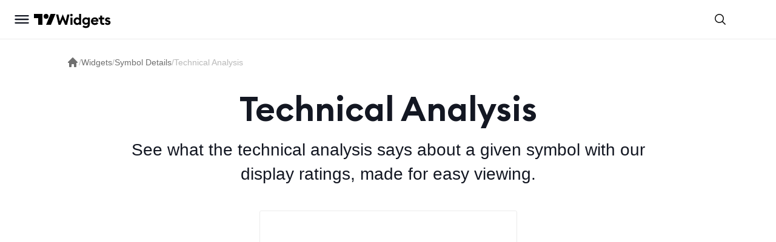

--- FILE ---
content_type: text/html; charset=utf-8
request_url: https://www.tradingview.com/widget-docs/widgets/symbol-details/technical-analysis/?widget_symbol=BVL:AIHC1
body_size: 16232
content:
<!DOCTYPE html><html lang=en><head><meta charset=UTF-8><meta content="width=device-width,initial-scale=1" name=viewport><script>const url=window.location.href,expectedUrl=url.replace(/^https:\/\/(?!beta)(\w+\.)?tradingview\.com/,"https://www.tradingview.com");url!==expectedUrl&&window.location.replace(expectedUrl)</script><meta content=true name=astro-view-transitions-enabled><meta content=none name=astro-view-transitions-fallback><script type=module src=/widget-docs/_astro/ViewTransitions.astro_astro_type_script_index_0_lang.fDDyMQpn.js></script><link href=https://static.tradingview.com/static/images/favicon.ico rel=icon><link href=/widget-docs/favicon.svg rel=icon type=image/svg+xml><title>Technical Analysis: Widget Code &amp; Settings — TradingView</title><meta content="Technical Analysis: Widget Code &#38; Settings — TradingView" name=og:title><meta content="Technical Analysis: Widget Code &#38; Settings — TradingView" name=twitter:title><meta content="Customize the Technical Analysis widget to fit your needs. Choose your settings and easily embed it into your platform using HTML or React." name=description><meta content="Customize the Technical Analysis widget to fit your needs. Choose your settings and easily embed it into your platform using HTML or React." name=og:description><meta content="Customize the Technical Analysis widget to fit your needs. Choose your settings and easily embed it into your platform using HTML or React." name=twitter:description><meta content="tradingview, widgets, market, forex, bitcoin, index, futures, html5, embed, chart, watchlist, ticker" name=keywords><meta content=/widget-docs/meta-image.jpg name=og:image><meta content=/widget-docs/meta-image.jpg name=twitter:image><meta content=1200 name=og:image:width><meta content=630 name=og:image:height><meta content=https://www.tradingview.com/widget-docs/widgets/symbol-details/technical-analysis/ name=og:url><meta content=https://www.tradingview.com/widget-docs/widgets/symbol-details/technical-analysis/ name=twitter:url><meta content=website name=og:type><meta content=summary_large_image name=twitter:card><meta content=@TradingView name=twitter:site><link href=https://www.tradingview.com/widget-docs/widgets/symbol-details/technical-analysis/ rel=canonical><link href=/widget-docs/sitemap-index.xml rel=sitemap><link href=/widget-docs/_astro/index.BulwvWHk.css rel=stylesheet><link href=/widget-docs/_astro/index.C3pj-DSP.css rel=stylesheet><style>.header-logo[data-astro-cid-tycb33lk]{display:flex;flex-direction:row;align-items:center;gap:8px}.logo[data-astro-cid-tycb33lk]{color:#000;transition:color .2s ease}.logo[data-astro-cid-tycb33lk]:hover{color:var(--tv-blue-500)}.tv-logo[data-astro-cid-tycb33lk]{width:36px;height:32px}.widgets-logo[data-astro-cid-tycb33lk]{width:91px;height:25px;margin-top:4px}.logo[data-astro-cid-tycb33lk]:focus-visible{outline:var(--tv-blue-500) solid 2px;outline-offset:12px 16px;border-radius:6px}html[data-theme=dark] .logo[data-astro-cid-tycb33lk]{color:#fff}html[data-theme=dark] .logo[data-astro-cid-tycb33lk]:hover{color:var(--tv-blue-500)}:root{--heading-font-weight:600;--color-background-special-primary:var(--color-white, white);--color-bg-primary:var(--color-white, white)}:root[data-theme=dark]{--color-background-special-primary:var(--color-black, black);--color-bg-primary:var(--color-black, black)}#overlap-manager-root div[class*=phoneInputWrapper]>button{padding-right:12px}:global(#overlap-manager-root){background-color:#ff69b4!important}a.text-link:hover,a.text-link:visited:hover{color:var(--text-color)}.can-see-broker-widgets{display:var(--can-see-broker-widgets-display,none)}:root .stvb-brand[data-astro-cid-pkzv2hgs]{--stvb-color:#2962ff;--stvb-color-hover:#1e53e5;--stvb-color-active:#1848cc;--stvb-color-text:#fff;--stvb-color-hover-text:#fff;--stvb-color-active-text:#fff}:root .stvb-black[data-astro-cid-pkzv2hgs]{--stvb-color:#131722;--stvb-color-hover:#2a2e39;--stvb-color-active:#434651;--stvb-color-text:#fff;--stvb-color-hover-text:#fff;--stvb-color-active-text:#fff}:root[data-theme=dark] .stvb-black[data-astro-cid-pkzv2hgs]{--stvb-color:#fff;--stvb-color-hover:#f0f3fa;--stvb-color-active:#d1d4dc;--stvb-color-text:#131722;--stvb-color-hover-text:#131722;--stvb-color-active-text:#131722}:root .stvb-gray[data-astro-cid-pkzv2hgs]{--stvb-color:#f0f3fa;--stvb-color-hover:#e0e3eb;--stvb-color-active:#d1d4dc;--stvb-color-text:#131722;--stvb-color-hover-text:#131722;--stvb-color-active-text:#131722}:root .stvb-gray[data-astro-cid-pkzv2hgs].stvb-secondary{--stvb-color:#e0e3eb;--stvb-color-hover:#f0f3fa;--stvb-color-active:#e0e3eb}:root[data-theme=dark] .stvb-gray[data-astro-cid-pkzv2hgs]{--stvb-color:#2a2e39;--stvb-color-hover:#363a45;--stvb-color-active:#434651;--stvb-color-text:#fff;--stvb-color-hover-text:#fff;--stvb-color-active-text:#fff}:root[data-theme=dark] .stvb-gray[data-astro-cid-pkzv2hgs].stvb-secondary{--stvb-color:#434651;--stvb-color-hover:#2a2e39;--stvb-color-active:#363a45;--stvb-color-text:#d1d4dc}.stvb-base[data-astro-cid-pkzv2hgs]{display:inline-flex;flex-direction:row;align-items:center;font-style:normal;font-size:16px;line-height:24px}.stvb-base[data-astro-cid-pkzv2hgs]:focus-visible{outline-color:var(--tv-blue-500);outline-width:2px;outline-offset:4px}button[data-astro-cid-pkzv2hgs].stvb-base{border:none}.stvb-icon[data-astro-cid-pkzv2hgs]{--arrow-fill-color:var(--stvb-color-text)}.stvb-icon-force-color[data-astro-cid-pkzv2hgs]{color:var(--stvb-color-text)!important}.stvb-force-no-border[data-astro-cid-pkzv2hgs]{border:none!important}.stvb-small[data-astro-cid-pkzv2hgs]{height:34px;border-radius:6px;padding-inline:12px;font-weight:400;letter-spacing:-.317px}.stvb-medium[data-astro-cid-pkzv2hgs]{height:40px;border-radius:8px;padding-inline:16px;font-weight:510;letter-spacing:-.32px}.stvb-primary[data-astro-cid-pkzv2hgs]{background-color:var(--stvb-color);color:var(--stvb-color-text)}.stvb-secondary[data-astro-cid-pkzv2hgs]{background-color:transparent;color:var(--stvb-color)}.stvb-secondary[data-astro-cid-pkzv2hgs],button[data-astro-cid-pkzv2hgs].stvb-base.stvb-secondary{border-style:solid;border-width:1px;border-color:var(--stvb-color)}.stvb-primary[data-astro-cid-pkzv2hgs]:hover,.stvb-secondary[data-astro-cid-pkzv2hgs]:hover{color:var(--stvb-color-hover-text);background-color:var(--stvb-color-hover)}.stvb-primary[data-astro-cid-pkzv2hgs]:active,.stvb-secondary[data-astro-cid-pkzv2hgs]:active{color:var(--stvb-color-active-text);background-color:var(--stvb-color-active)}.stvb-base[data-astro-cid-pkzv2hgs].stvb-icon.stvb-medium{padding:6px}.stvb-base[data-astro-cid-pkzv2hgs].stvb-icon.stvb-small{padding:3px}.stvb-pointer[data-astro-cid-pkzv2hgs]{cursor:pointer}*,:after,:before{box-sizing:border-box}*{margin:0}body{line-height:1.5;-webkit-font-smoothing:antialiased}canvas,img,picture,svg,video{display:block;max-width:100%}button,input,select,textarea{font:inherit}h1,h2,h3,h4,h5,h6,p{overflow-wrap:break-word}#__next,#root{isolation:isolate}a{text-decoration:none}</style><link href=/widget-docs/_astro/index.BcQqlzhA.css rel=stylesheet><style>.tv-spinner{display:none;position:absolute;margin:0 auto;border:0 solid rgb(149 152 161 / 20%);border-radius:50%;border-top-color:var(--tv-spinner-color,#2962ff);border-left-color:var(--tv-spinner-color,#2962ff);animation:tv-spinner-container-rotate .9s linear infinite}.tv-spinner-shown{display:block}.tv-spinner-size-large{top:calc(50% - 32px);left:calc(50% - 32px);width:56px;height:56px;border-width:4px}@keyframes tv-spinner-container-rotate{to{transform:rotate(360deg)}}:root{--page-background-color:#fff;background-color:var(--page-background-color)}:root[data-theme=dark]{--page-background-color:#000}body{background-color:var(--page-background-color)}#redirect-link{display:flex;position:absolute;inset:0;align-items:center;justify-content:center}#spinner{display:block;position:absolute;opacity:1;transition:opacity .2s}.section-header[data-astro-cid-oskphle3]{margin-top:32px!important;margin-bottom:6px!important}.section-header-link[data-astro-cid-oskphle3]{font-size:18px;font-style:normal;font-weight:590;line-height:24px;letter-spacing:-.45px}td[data-astro-cid-ae6ekyle]{padding:16px 8px}td[data-astro-cid-ae6ekyle].with-logo{display:flex;flex-direction:row}.country-logo[data-astro-cid-ae6ekyle],.source-logo[data-astro-cid-ae6ekyle]{align-self:center;flex-shrink:0;margin-right:16px;border-radius:50%}.country-logo-name[data-astro-cid-ae6ekyle]{display:inline-flex}.country-logo[data-astro-cid-ae6ekyle]{display:inline-block;margin-left:0;margin-right:8px}.exchange-details[data-astro-cid-ae6ekyle]{display:flex;flex-direction:column;justify-content:center}p[data-astro-cid-ae6ekyle].market-name{font-size:18px;font-weight:600}p[data-astro-cid-ae6ekyle].market-description{font-size:16px}:root{--table-divider-color:var(--tv-cold-gray-200)}:root[data-theme=dark]{--table-divider-color:var(--tv-cold-gray-800)}table[data-astro-cid-dkl5l36x].markets-table.not-content{margin-top:36px}th[data-astro-cid-dkl5l36x]{text-transform:uppercase;text-align:left;font-weight:300;font-size:14px;padding:0 8px}th[data-astro-cid-dkl5l36x],tr[data-astro-cid-dkl5l36x]{border-bottom:1px solid var(--table-divider-color)}td[data-astro-cid-dkl5l36x]{padding:16px 8px}</style><link href=/widget-docs/_astro/dynamic-symbols.BsxSFOTG.css rel=stylesheet><style>:root{--widget-border-color:#e0e3ec}:root[data-theme=dark]{--widget-border-color:#434651}div[data-widget-border] iframe{border-radius:3px;border:1px solid var(--widget-border-color)}h2[data-astro-cid-ir7u33do].widget-name-header{margin-top:48px!important}p[data-astro-cid-ir7u33do].widget-description{margin-top:12px!important}sl-tab-group[data-astro-cid-uertosul]{opacity:0;--indicator-color:var(--sl-color-gray-900);--track-color:var(--sl-color-gray-100);--track-width:4px}sl-tab-group[data-astro-cid-uertosul].ready{opacity:1;transition:.25s opacity}sl-tab-group[data-astro-cid-uertosul]::part(active-tab-indicator){border-radius:2px}sl-tab[data-astro-cid-uertosul]::part(base){color:var(--sl-color-gray-900,#131722);font-variant-numeric:lining-nums tabular-nums;font-family:-apple-system,BlinkMacSystemFont,Trebuchet MS,Roboto,Ubuntu,sans-serif;font-size:18px;font-style:normal;font-weight:590;line-height:24px;letter-spacing:-.45px;padding:0 16px 6px}[data-astro-cid-xlwwae6p][data-hidden],[data-astro-cid-xlwwae6p][hidden]{display:none}#embed-code-wrapper[data-astro-cid-xlwwae6p]{background-color:#fff;border:1px solid #d1d4dc;border-radius:8px;padding:8px 0}#embed-code-blocks[data-astro-cid-xlwwae6p]{margin:0;padding:0;max-height:400px;overflow:hidden auto;--code-line-spacing-override:0px;--border-color:transparent}:root[data-theme=dark] #embed-code-wrapper[data-astro-cid-xlwwae6p]{background-color:#24292e;border-color:#434651}:root{--cat-button-corner-radius:12px;--cat-button-inner-inline-padding:16px;--cat-button-inner-block-padding:16px;--cat-button-gap:12px;--cat-button-title-color:#000;--cat-button-subtitle-color:var(--tv-cold-gray-550);--cat-button-border-color:var(--tv-cold-gray-150)}:root[data-theme=dark]{--cat-button-title-color:#fff;--cat-button-subtitle-color:var(--tv-cold-gray-450);--cat-button-border-color:var(--tv-cold-gray-800)}.card[data-astro-cid-q2se3dfh]{display:grid;padding:var(--cat-button-inner-block-padding) var(--cat-button-inner-inline-padding);border-radius:var(--cat-button-corner-radius);border:1px solid var(--cat-button-border-color);color:var(--cat-button-title-color)!important;margin:0;gap:var(--cat-button-gap);max-width:340px;grid-auto-rows:min-content;grid-template-rows:min-content 1fr min-content}.text[data-astro-cid-q2se3dfh]{margin-top:12px}.widget-title[data-astro-cid-q2se3dfh]{color:var(--cat-button-title-color);font-size:18px;font-style:normal;font-weight:590;line-height:24px;letter-spacing:-.45px}.widget-description[data-astro-cid-q2se3dfh]{color:var(--cat-button-subtitle-color);font-size:16px;font-style:normal;font-weight:400;line-height:24px;letter-spacing:-.317px}.link-button[data-astro-cid-q2se3dfh]{width:min-content;align-self:end}#category-content-wrapper[data-astro-cid-uwwvqut4]{max-width:680px}#category-grid[data-astro-cid-uwwvqut4]{margin-top:32px!important;display:grid;grid-template-columns:repeat(auto-fit,minmax(260px,1fr));grid-gap:16px}p[data-astro-cid-uwwvqut4].accent-header{--code-line-spacing-override:40px;margin-top:40px;font-size:20px;font-style:normal;font-weight:590;line-height:24px;letter-spacing:-.45px}p[data-astro-cid-uwwvqut4].short-gap{--code-line-spacing-override:6px}</style></head><body class=widget-with-settings-layout><div id=search-content-blur hidden></div><script>window.ThemeProvider=(()=>{function e(){return"undefined"!=typeof localStorage&&localStorage.getItem("tv-docs-theme")}const t=e(),o=t||(window.matchMedia("(prefers-color-scheme: light)").matches?"light":"dark");return document.documentElement.dataset.theme="light"===o?"light":"dark",document.documentElement.classList.toggle("theme-dark","dark"===o),document.documentElement.classList.toggle("sl-theme-dark","dark"===o),{updatePickers(o=t||"auto"){let c=o;"unknown"===c&&(c=e()||"auto"),document.querySelectorAll("docs-theme-select").forEach((e=>{const t=e.querySelector("select");t&&(t.value=c);const o=document.querySelector("#theme-icons"),l=o&&o.content.querySelector("."+c);if(l){const t=e.querySelector("svg.label-icon");t&&t.replaceChildren(...l.cloneNode(!0).childNodes)}}))}}})()</script><template id=theme-icons><svg height=16 width=16 data-icon=theme/sun-28 viewBox="0 0 28 28" class=light><symbol id=ai:local:theme/sun-28><g fill=currentColor><path d="M14 3h1.5v5H14zm0 18h1.5v5H14zm12-5.5V14h-5v1.5zM8 14v1.5H3V14zm15.3-7-1-1-3.6 3.6 1.1 1 3.5-3.5ZM9.5 18.7l1.1 1.1-3.5 3.5-1-1zM22 23.3l1-1-3.6-3.6-1 1.1 3.5 3.5ZM10.3 9.6l-1.1 1-3.5-3.5 1-1z"/><path d="M19 14.5a4.5 4.5 0 1 1-9 0 4.5 4.5 0 0 1 9 0m-1.5 0a3 3 0 1 1-6 0 3 3 0 0 1 6 0" clip-rule=evenodd fill-rule=evenodd /></g></symbol><use xlink:href=#ai:local:theme/sun-28></use></svg><svg height=16 width=16 data-icon=theme/moon-28 viewBox="0 0 28 28" class=dark><symbol id=ai:local:theme/moon-28><path d="M21 7.02A9.23 9.23 0 0 0 15.2 5 9.1 9.1 0 0 0 6 14c0 4.97 4.12 9 9.2 9a9.33 9.33 0 0 0 5.8-2.02A7 7 0 0 1 14.36 14 7 7 0 0 1 21 7.02m-3.95-.3a8 8 0 0 0-1.85-.22A7.6 7.6 0 0 0 7.5 14a7.6 7.6 0 0 0 7.7 7.5 8 8 0 0 0 1.85-.22A8.46 8.46 0 0 1 12.86 14c0-3.1 1.69-5.8 4.19-7.28" fill=currentColor clip-rule=evenodd fill-rule=evenodd /></symbol><use xlink:href=#ai:local:theme/moon-28></use></svg><svg height=16 width=16 data-icon=theme/system-28 viewBox="0 0 28 28" class=auto><symbol id=ai:local:theme/system-28><path d="M8 4h1v2H8zm0 9v2h1v-2zm6-3V9h-2v1zM3 9v1h2V9zm5.5 3a2.5 2.5 0 1 0 0-5 2.5 2.5 0 0 0 0 5m4.2-6-.7-.7-1.4 1.4.7.7zM5 13.7l-.7-.7 1.4-1.4.7.7zm7.7-.7-.7.7-1.4-1.4.7-.7zM4.3 6l.7-.7 1.4 1.4-.7.7zm3 17 14-14 .8.7L8 23.7zm17.2-.1a3.5 3.5 0 0 1-3.4-5.9H21a4 4 0 1 0 3.5 5.9" fill=currentColor /></symbol><use xlink:href=#ai:local:theme/system-28></use></svg></template><div class=backdrop data-astro-cid-h2irkosh data-wide-page data-mobile-menu-backdrop></div><div class=menu-container data-astro-cid-h2irkosh data-wide-page><div class=header data-astro-cid-h2irkosh><div class=header-group data-astro-cid-h2irkosh><docs-theme-select class="" data-astro-cid-3wpspbi7><label data-astro-cid-lmznfliq style=--sl-select-width:48px;--sl-label-icon-size:28px><span class=sr-only data-astro-cid-lmznfliq>Theme</span> <svg height=28 width=28 data-icon=theme/system-28 viewBox="0 0 28 28" class="icon label-icon" data-astro-cid-lmznfliq data-button data-round><use xlink:href=#ai:local:theme/system-28></use></svg> <select data-astro-cid-lmznfliq data-button value=auto><option data-astro-cid-lmznfliq value=dark>&nbsp;&nbsp;Dark&nbsp;&nbsp;</option><option data-astro-cid-lmznfliq value=light>&nbsp;&nbsp;Light&nbsp;&nbsp;</option><option data-astro-cid-lmznfliq value=auto selected=selected>&nbsp;&nbsp;Auto&nbsp;&nbsp;</option></select></label></docs-theme-select><script>ThemeProvider.updatePickers("unknown")</script><script type=module>class o extends HTMLElement{#e="tv-docs-theme";constructor(){super(),this.#t(this.#s());const e=this.querySelector("select");e&&e.addEventListener("change",(e=>{e.currentTarget instanceof HTMLSelectElement&&this.#t(this.#o(e.currentTarget.value))}))}#o(e){return"auto"===e||"dark"===e||"light"===e?e:"auto"}#c(){return matchMedia("(prefers-color-scheme: light)").matches?"light":"dark"}#t(e){window.ThemeProvider.updatePickers(e);const t="auto"===e?this.#c():e;document.documentElement.dataset.theme=t,document.documentElement.classList.toggle("theme-dark","dark"===t),document.documentElement.classList.toggle("sl-theme-dark","dark"===t),this.#r(e);const s=new CustomEvent("theme-selected",{detail:{theme:e}});document.dispatchEvent(s)}#r(e){typeof localStorage<"u"&&("light"===e||"dark"===e?localStorage.setItem(this.#e,e):localStorage.removeItem(this.#e))}#s(){const e=typeof localStorage<"u"&&localStorage.getItem(this.#e);return this.#o(e)}}customElements.define("docs-theme-select",o)</script></div><div class=header-group data-astro-cid-h2irkosh><div class=not-content style=stroke-width:2px data-astro-cid-pkzv2hgs><button class="not-content stvb-base stvb-icon stvb-medium stvb-pointer stvb-gray stvb-primary" title="Close menu" data-astro-cid-pkzv2hgs id=mobile-menu-back-button><svg height=28 width=28 data-icon=theme/arrow-back viewBox="0 0 28 28" data-astro-cid-h2irkosh><symbol id=ai:local:theme/arrow-back><g fill=none><g clip-path=url(#a)><path d="m17 20-6-6 6-6" stroke="var(--arrow-fill-color, #131722)"/></g><defs><clipPath id=a><path d="M28 28H0V0h28z" fill=#fff /></clipPath></defs></g></symbol><use xlink:href=#ai:local:theme/arrow-back></use></svg></button></div></div></div><aside id=nav class=keep-visible data-astro-cid-sa57sq6l style=--navbar-right-border-width:0px><div class="sidebar-viewport slick-scroll" data-astro-cid-sa57sq6l><div class=sidebar data-astro-cid-sa57sq6l data-mobile><ul class=toc aria-label="Docs sidebar" data-astro-cid-sa57sq6l><li class=item data-astro-cid-omxx3dey><a href=/widget-docs/getting-started class=page-link data-astro-cid-omxx3dey>Getting started</a></li><li class=item data-astro-cid-omxx3dey><details data-astro-cid-omxx3dey data-is-on-path open><summary data-astro-cid-omxx3dey><a href=/widget-docs/widgets class=summary-link data-astro-cid-omxx3dey>Widgets</a><div class=caret data-astro-cid-omxx3dey><svg height=18 width=18 data-icon=theme/right-caret viewBox="0 0 24 24" class=icon data-astro-cid-omxx3dey><use xlink:href=#ai:local:theme/right-caret></use></svg></div></summary><ul class=children data-astro-cid-omxx3dey><li class=item data-astro-cid-omxx3dey><details data-astro-cid-omxx3dey><summary data-astro-cid-omxx3dey><a href=/widget-docs/widgets/charts class=summary-link data-astro-cid-omxx3dey>Charts</a><div class=caret data-astro-cid-omxx3dey><svg height=18 width=18 data-icon=theme/right-caret viewBox="0 0 24 24" class=icon data-astro-cid-omxx3dey><use xlink:href=#ai:local:theme/right-caret></use></svg></div></summary><ul class=children data-astro-cid-omxx3dey><li class=item data-astro-cid-omxx3dey><details data-astro-cid-omxx3dey><summary data-astro-cid-omxx3dey><a href=/widget-docs/widgets/charts/advanced-chart class=summary-link data-astro-cid-omxx3dey>Advanced Chart</a><div class=caret data-astro-cid-omxx3dey><svg height=18 width=18 data-icon=theme/right-caret viewBox="0 0 24 24" class=icon data-astro-cid-omxx3dey><use xlink:href=#ai:local:theme/right-caret></use></svg></div></summary><ul class=children data-astro-cid-omxx3dey><li class=item data-astro-cid-omxx3dey><details data-astro-cid-omxx3dey><summary data-astro-cid-omxx3dey><a href=/widget-docs/widgets/charts/advanced-chart/demos class=summary-link data-astro-cid-omxx3dey>Demos</a><div class=caret data-astro-cid-omxx3dey><svg height=18 width=18 data-icon=theme/right-caret viewBox="0 0 24 24" class=icon data-astro-cid-omxx3dey><use xlink:href=#ai:local:theme/right-caret></use></svg></div></summary><ul class=children data-astro-cid-omxx3dey><li class=item data-astro-cid-omxx3dey><a href=/widget-docs/widgets/charts/advanced-chart/demos/analytics-platform class=page-link data-astro-cid-omxx3dey>Analytics platform</a></li><li class=item data-astro-cid-omxx3dey><a href=/widget-docs/widgets/charts/advanced-chart/demos/basic-area-chart class=page-link data-astro-cid-omxx3dey>Basic area chart</a></li><li class=item data-astro-cid-omxx3dey><a href=/widget-docs/widgets/charts/advanced-chart/demos/technical-analysis class=page-link data-astro-cid-omxx3dey>Technical analysis</a></li><li class=item data-astro-cid-omxx3dey><a href=/widget-docs/widgets/charts/advanced-chart/demos/watchlist class=page-link data-astro-cid-omxx3dey>Watchlist</a></li></ul></details></li></ul></details></li><li class=item data-astro-cid-omxx3dey><details data-astro-cid-omxx3dey><summary data-astro-cid-omxx3dey><a href=/widget-docs/widgets/charts/symbol-overview class=summary-link data-astro-cid-omxx3dey>Symbol Overview</a><div class=caret data-astro-cid-omxx3dey><svg height=18 width=18 data-icon=theme/right-caret viewBox="0 0 24 24" class=icon data-astro-cid-omxx3dey><use xlink:href=#ai:local:theme/right-caret></use></svg></div></summary><ul class=children data-astro-cid-omxx3dey><li class=item data-astro-cid-omxx3dey><details data-astro-cid-omxx3dey><summary data-astro-cid-omxx3dey><div class=summary-link data-astro-cid-omxx3dey>Demos</div><div class=caret data-astro-cid-omxx3dey><svg height=18 width=18 data-icon=theme/right-caret viewBox="0 0 24 24" class=icon data-astro-cid-omxx3dey><use xlink:href=#ai:local:theme/right-caret></use></svg></div></summary><ul class=children data-astro-cid-omxx3dey><li class=item data-astro-cid-omxx3dey><a href=/widget-docs/widgets/charts/symbol-overview/demos/indices-overview class=page-link data-astro-cid-omxx3dey>Indices overview</a></li><li class=item data-astro-cid-omxx3dey><a href=/widget-docs/widgets/charts/symbol-overview/demos/vertical-chart class=page-link data-astro-cid-omxx3dey>Vertical chart</a></li><li class=item data-astro-cid-omxx3dey><a href=/widget-docs/widgets/charts/symbol-overview/demos/technical-chart class=page-link data-astro-cid-omxx3dey>Technical analysis chart</a></li><li class=item data-astro-cid-omxx3dey><a href=/widget-docs/widgets/charts/symbol-overview/demos/compare class=page-link data-astro-cid-omxx3dey>Comparison chart</a></li></ul></details></li></ul></details></li><li class=item data-astro-cid-omxx3dey><details data-astro-cid-omxx3dey><summary data-astro-cid-omxx3dey><a href=/widget-docs/widgets/charts/mini-chart class=summary-link data-astro-cid-omxx3dey>Mini Chart</a><div class=caret data-astro-cid-omxx3dey><svg height=18 width=18 data-icon=theme/right-caret viewBox="0 0 24 24" class=icon data-astro-cid-omxx3dey><use xlink:href=#ai:local:theme/right-caret></use></svg></div></summary><ul class=children data-astro-cid-omxx3dey><li class=item data-astro-cid-omxx3dey><details data-astro-cid-omxx3dey><summary data-astro-cid-omxx3dey><div class=summary-link data-astro-cid-omxx3dey>Demos</div><div class=caret data-astro-cid-omxx3dey><svg height=18 width=18 data-icon=theme/right-caret viewBox="0 0 24 24" class=icon data-astro-cid-omxx3dey><use xlink:href=#ai:local:theme/right-caret></use></svg></div></summary><ul class=children data-astro-cid-omxx3dey><li class=item data-astro-cid-omxx3dey><a href=/widget-docs/widgets/charts/mini-chart/demos/compact-yearly-forex class=page-link data-astro-cid-omxx3dey>Compact Yearly Forex</a></li><li class=item data-astro-cid-omxx3dey><a href=/widget-docs/widgets/charts/mini-chart/demos/daily-crypto class=page-link data-astro-cid-omxx3dey>Daily Crypto</a></li><li class=item data-astro-cid-omxx3dey><a href=/widget-docs/widgets/charts/mini-chart/demos/monthly-crypto class=page-link data-astro-cid-omxx3dey>Monthly Crypto</a></li><li class=item data-astro-cid-omxx3dey><a href=/widget-docs/widgets/charts/mini-chart/demos/yearly-forex class=page-link data-astro-cid-omxx3dey>Yearly Forex</a></li></ul></details></li></ul></details></li></ul></details></li><li class=item data-astro-cid-omxx3dey><details data-astro-cid-omxx3dey><summary data-astro-cid-omxx3dey><a href=/widget-docs/widgets/watchlists class=summary-link data-astro-cid-omxx3dey>Watchlists</a><div class=caret data-astro-cid-omxx3dey><svg height=18 width=18 data-icon=theme/right-caret viewBox="0 0 24 24" class=icon data-astro-cid-omxx3dey><use xlink:href=#ai:local:theme/right-caret></use></svg></div></summary><ul class=children data-astro-cid-omxx3dey><li class=item data-astro-cid-omxx3dey><details data-astro-cid-omxx3dey><summary data-astro-cid-omxx3dey><a href=/widget-docs/widgets/watchlists/market-overview class=summary-link data-astro-cid-omxx3dey>Market Overview</a><div class=caret data-astro-cid-omxx3dey><svg height=18 width=18 data-icon=theme/right-caret viewBox="0 0 24 24" class=icon data-astro-cid-omxx3dey><use xlink:href=#ai:local:theme/right-caret></use></svg></div></summary><ul class=children data-astro-cid-omxx3dey><li class=item data-astro-cid-omxx3dey><details data-astro-cid-omxx3dey><summary data-astro-cid-omxx3dey><div class=summary-link data-astro-cid-omxx3dey>Demos</div><div class=caret data-astro-cid-omxx3dey><svg height=18 width=18 data-icon=theme/right-caret viewBox="0 0 24 24" class=icon data-astro-cid-omxx3dey><use xlink:href=#ai:local:theme/right-caret></use></svg></div></summary><ul class=children data-astro-cid-omxx3dey><li class=item data-astro-cid-omxx3dey><a href=/widget-docs/widgets/watchlists/market-overview/demos/stock class=page-link data-astro-cid-omxx3dey>Stocks</a></li><li class=item data-astro-cid-omxx3dey><a href=/widget-docs/widgets/watchlists/market-overview/demos/indices class=page-link data-astro-cid-omxx3dey>Indices</a></li><li class=item data-astro-cid-omxx3dey><a href=/widget-docs/widgets/watchlists/market-overview/demos/forex class=page-link data-astro-cid-omxx3dey>Forex</a></li><li class=item data-astro-cid-omxx3dey><a href=/widget-docs/widgets/watchlists/market-overview/demos/crypto class=page-link data-astro-cid-omxx3dey>Cryptocurrencies</a></li></ul></details></li></ul></details></li><li class=item data-astro-cid-omxx3dey><details data-astro-cid-omxx3dey><summary data-astro-cid-omxx3dey><a href=/widget-docs/widgets/watchlists/stock-market class=summary-link data-astro-cid-omxx3dey>Stock Market</a><div class=caret data-astro-cid-omxx3dey><svg height=18 width=18 data-icon=theme/right-caret viewBox="0 0 24 24" class=icon data-astro-cid-omxx3dey><use xlink:href=#ai:local:theme/right-caret></use></svg></div></summary><ul class=children data-astro-cid-omxx3dey><li class=item data-astro-cid-omxx3dey><details data-astro-cid-omxx3dey><summary data-astro-cid-omxx3dey><div class=summary-link data-astro-cid-omxx3dey>Demos</div><div class=caret data-astro-cid-omxx3dey><svg height=18 width=18 data-icon=theme/right-caret viewBox="0 0 24 24" class=icon data-astro-cid-omxx3dey><use xlink:href=#ai:local:theme/right-caret></use></svg></div></summary><ul class=children data-astro-cid-omxx3dey><li class=item data-astro-cid-omxx3dey><a href=/widget-docs/widgets/watchlists/stock-market/demos/brazil-exchange class=page-link data-astro-cid-omxx3dey>Brazil stocks overview</a></li><li class=item data-astro-cid-omxx3dey><a href=/widget-docs/widgets/watchlists/stock-market/demos/customized-stock-widget class=page-link data-astro-cid-omxx3dey>Customized widget</a></li><li class=item data-astro-cid-omxx3dey><a href=/widget-docs/widgets/watchlists/stock-market/demos/no-chart class=page-link data-astro-cid-omxx3dey>Hot lists</a></li></ul></details></li></ul></details></li><li class=item data-astro-cid-omxx3dey><details data-astro-cid-omxx3dey><summary data-astro-cid-omxx3dey><a href=/widget-docs/widgets/watchlists/market-quotes class=summary-link data-astro-cid-omxx3dey>Market Data</a><div class=caret data-astro-cid-omxx3dey><svg height=18 width=18 data-icon=theme/right-caret viewBox="0 0 24 24" class=icon data-astro-cid-omxx3dey><use xlink:href=#ai:local:theme/right-caret></use></svg></div></summary><ul class=children data-astro-cid-omxx3dey><li class=item data-astro-cid-omxx3dey><details data-astro-cid-omxx3dey><summary data-astro-cid-omxx3dey><div class=summary-link data-astro-cid-omxx3dey>Demos</div><div class=caret data-astro-cid-omxx3dey><svg height=18 width=18 data-icon=theme/right-caret viewBox="0 0 24 24" class=icon data-astro-cid-omxx3dey><use xlink:href=#ai:local:theme/right-caret></use></svg></div></summary><ul class=children data-astro-cid-omxx3dey><li class=item data-astro-cid-omxx3dey><a href=/widget-docs/widgets/watchlists/market-quotes/demos/stock class=page-link data-astro-cid-omxx3dey>Stocks</a></li><li class=item data-astro-cid-omxx3dey><a href=/widget-docs/widgets/watchlists/market-quotes/demos/indices class=page-link data-astro-cid-omxx3dey>Indices</a></li><li class=item data-astro-cid-omxx3dey><a href=/widget-docs/widgets/watchlists/market-quotes/demos/futures class=page-link data-astro-cid-omxx3dey>Futures</a></li><li class=item data-astro-cid-omxx3dey><a href=/widget-docs/widgets/watchlists/market-quotes/demos/forex class=page-link data-astro-cid-omxx3dey>Forex</a></li><li class=item data-astro-cid-omxx3dey><a href=/widget-docs/widgets/watchlists/market-quotes/demos/crypto class=page-link data-astro-cid-omxx3dey>Cryptocurrencies</a></li></ul></details></li></ul></details></li></ul></details></li><li class=item data-astro-cid-omxx3dey><details data-astro-cid-omxx3dey><summary data-astro-cid-omxx3dey><a href=/widget-docs/widgets/tickers class=summary-link data-astro-cid-omxx3dey>Tickers</a><div class=caret data-astro-cid-omxx3dey><svg height=18 width=18 data-icon=theme/right-caret viewBox="0 0 24 24" class=icon data-astro-cid-omxx3dey><use xlink:href=#ai:local:theme/right-caret></use></svg></div></summary><ul class=children data-astro-cid-omxx3dey><li class=item data-astro-cid-omxx3dey><details data-astro-cid-omxx3dey><summary data-astro-cid-omxx3dey><a href=/widget-docs/widgets/tickers/ticker-tape class=summary-link data-astro-cid-omxx3dey>Ticker Tape</a><div class=caret data-astro-cid-omxx3dey><svg height=18 width=18 data-icon=theme/right-caret viewBox="0 0 24 24" class=icon data-astro-cid-omxx3dey><use xlink:href=#ai:local:theme/right-caret></use></svg></div></summary><ul class=children data-astro-cid-omxx3dey><li class=item data-astro-cid-omxx3dey><details data-astro-cid-omxx3dey><summary data-astro-cid-omxx3dey><div class=summary-link data-astro-cid-omxx3dey>Demos</div><div class=caret data-astro-cid-omxx3dey><svg height=18 width=18 data-icon=theme/right-caret viewBox="0 0 24 24" class=icon data-astro-cid-omxx3dey><use xlink:href=#ai:local:theme/right-caret></use></svg></div></summary><ul class=children data-astro-cid-omxx3dey><li class=item data-astro-cid-omxx3dey><a href=/widget-docs/widgets/tickers/ticker-tape/demos/compact class=page-link data-astro-cid-omxx3dey>Compact layout</a></li><li class=item data-astro-cid-omxx3dey><a href=/widget-docs/widgets/tickers/ticker-tape/demos/regular class=page-link data-astro-cid-omxx3dey>Regular layout</a></li></ul></details></li></ul></details></li><li class=item data-astro-cid-omxx3dey><a href=/widget-docs/widgets/tickers/ticker class=page-link data-astro-cid-omxx3dey>Ticker</a></li><li class=item data-astro-cid-omxx3dey><a href=/widget-docs/widgets/tickers/single-ticker class=page-link data-astro-cid-omxx3dey>Single Ticker</a></li></ul></details></li><li class=item data-astro-cid-omxx3dey><details data-astro-cid-omxx3dey><summary data-astro-cid-omxx3dey><a href=/widget-docs/widgets/heatmaps class=summary-link data-astro-cid-omxx3dey>Heatmaps</a><div class=caret data-astro-cid-omxx3dey><svg height=18 width=18 data-icon=theme/right-caret viewBox="0 0 24 24" class=icon data-astro-cid-omxx3dey><use xlink:href=#ai:local:theme/right-caret></use></svg></div></summary><ul class=children data-astro-cid-omxx3dey><li class=item data-astro-cid-omxx3dey><details data-astro-cid-omxx3dey><summary data-astro-cid-omxx3dey><a href=/widget-docs/widgets/heatmaps/stock-heatmap class=summary-link data-astro-cid-omxx3dey>Stock Heatmap</a><div class=caret data-astro-cid-omxx3dey><svg height=18 width=18 data-icon=theme/right-caret viewBox="0 0 24 24" class=icon data-astro-cid-omxx3dey><use xlink:href=#ai:local:theme/right-caret></use></svg></div></summary><ul class=children data-astro-cid-omxx3dey><li class=item data-astro-cid-omxx3dey><details data-astro-cid-omxx3dey><summary data-astro-cid-omxx3dey><div class=summary-link data-astro-cid-omxx3dey>Demos</div><div class=caret data-astro-cid-omxx3dey><svg height=18 width=18 data-icon=theme/right-caret viewBox="0 0 24 24" class=icon data-astro-cid-omxx3dey><use xlink:href=#ai:local:theme/right-caret></use></svg></div></summary><ul class=children data-astro-cid-omxx3dey><li class=item data-astro-cid-omxx3dey><a href=/widget-docs/widgets/heatmaps/stock-heatmap/demos/relative-volume class=page-link data-astro-cid-omxx3dey>Relative volume</a></li><li class=item data-astro-cid-omxx3dey><a href=/widget-docs/widgets/heatmaps/stock-heatmap/demos/ytd-performance class=page-link data-astro-cid-omxx3dey>YTD index performances</a></li></ul></details></li></ul></details></li><li class=item data-astro-cid-omxx3dey><a href=/widget-docs/widgets/heatmaps/crypto-heatmap class=page-link data-astro-cid-omxx3dey>Crypto Coins Heatmap</a></li><li class=item data-astro-cid-omxx3dey><a href=/widget-docs/widgets/heatmaps/forex-cross-rates class=page-link data-astro-cid-omxx3dey>Forex Cross Rates</a></li><li class=item data-astro-cid-omxx3dey><a href=/widget-docs/widgets/heatmaps/etf-heatmap class=page-link data-astro-cid-omxx3dey>ETF Heatmap</a></li><li class=item data-astro-cid-omxx3dey><a href=/widget-docs/widgets/heatmaps/forex-heatmap class=page-link data-astro-cid-omxx3dey>Forex Heatmap</a></li></ul></details></li><li class=item data-astro-cid-omxx3dey><details data-astro-cid-omxx3dey><summary data-astro-cid-omxx3dey><a href=/widget-docs/widgets/screeners class=summary-link data-astro-cid-omxx3dey>Screeners</a><div class=caret data-astro-cid-omxx3dey><svg height=18 width=18 data-icon=theme/right-caret viewBox="0 0 24 24" class=icon data-astro-cid-omxx3dey><use xlink:href=#ai:local:theme/right-caret></use></svg></div></summary><ul class=children data-astro-cid-omxx3dey><li class=item data-astro-cid-omxx3dey><details data-astro-cid-omxx3dey><summary data-astro-cid-omxx3dey><a href=/widget-docs/widgets/screeners/screener class=summary-link data-astro-cid-omxx3dey>Screener</a><div class=caret data-astro-cid-omxx3dey><svg height=18 width=18 data-icon=theme/right-caret viewBox="0 0 24 24" class=icon data-astro-cid-omxx3dey><use xlink:href=#ai:local:theme/right-caret></use></svg></div></summary><ul class=children data-astro-cid-omxx3dey><li class=item data-astro-cid-omxx3dey><details data-astro-cid-omxx3dey><summary data-astro-cid-omxx3dey><div class=summary-link data-astro-cid-omxx3dey>Demos</div><div class=caret data-astro-cid-omxx3dey><svg height=18 width=18 data-icon=theme/right-caret viewBox="0 0 24 24" class=icon data-astro-cid-omxx3dey><use xlink:href=#ai:local:theme/right-caret></use></svg></div></summary><ul class=children data-astro-cid-omxx3dey><li class=item data-astro-cid-omxx3dey><a href=/widget-docs/widgets/screeners/screener/demos/stock class=page-link data-astro-cid-omxx3dey>Stock</a></li><li class=item data-astro-cid-omxx3dey><a href=/widget-docs/widgets/screeners/screener/demos/forex class=page-link data-astro-cid-omxx3dey>Forex</a></li><li class=item data-astro-cid-omxx3dey><a href=/widget-docs/widgets/screeners/screener/demos/crypto-pairs class=page-link data-astro-cid-omxx3dey>Crypto pairs</a></li></ul></details></li></ul></details></li><li class=item data-astro-cid-omxx3dey><a href=/widget-docs/widgets/screeners/crypto-mkt-screener class=page-link data-astro-cid-omxx3dey>Cryptocurrency Market</a></li></ul></details></li><li class=item data-astro-cid-omxx3dey><details data-astro-cid-omxx3dey data-is-on-path open data-is-parent><summary data-astro-cid-omxx3dey><a href=/widget-docs/widgets/symbol-details class=summary-link data-astro-cid-omxx3dey>Symbol Details</a><div class=caret data-astro-cid-omxx3dey><svg height=18 width=18 data-icon=theme/right-caret viewBox="0 0 24 24" class=icon data-astro-cid-omxx3dey><use xlink:href=#ai:local:theme/right-caret></use></svg></div></summary><ul class=children data-astro-cid-omxx3dey><li class=item data-astro-cid-omxx3dey><a href=/widget-docs/widgets/symbol-details/symbol-info class=page-link data-astro-cid-omxx3dey>Symbol Info</a></li><li class=item data-astro-cid-omxx3dey><details data-astro-cid-omxx3dey data-is-on-path><summary data-astro-cid-omxx3dey><a href=/widget-docs/widgets/symbol-details/technical-analysis class=summary-link data-astro-cid-omxx3dey data-current>Technical Analysis</a><div class=caret data-astro-cid-omxx3dey><svg height=18 width=18 data-icon=theme/right-caret viewBox="0 0 24 24" class=icon data-astro-cid-omxx3dey><use xlink:href=#ai:local:theme/right-caret></use></svg></div></summary><ul class=children data-astro-cid-omxx3dey><li class=item data-astro-cid-omxx3dey><details data-astro-cid-omxx3dey><summary data-astro-cid-omxx3dey><a href=/widget-docs/widgets/symbol-details/technical-analysis/demos class=summary-link data-astro-cid-omxx3dey>Demos</a><div class=caret data-astro-cid-omxx3dey><svg height=18 width=18 data-icon=theme/right-caret viewBox="0 0 24 24" class=icon data-astro-cid-omxx3dey><use xlink:href=#ai:local:theme/right-caret></use></svg></div></summary><ul class=children data-astro-cid-omxx3dey><li class=item data-astro-cid-omxx3dey><a href=/widget-docs/widgets/symbol-details/technical-analysis/demos/multiple class=page-link data-astro-cid-omxx3dey>Multiple gauges</a></li><li class=item data-astro-cid-omxx3dey><a href=/widget-docs/widgets/symbol-details/technical-analysis/demos/single class=page-link data-astro-cid-omxx3dey>Single gauge</a></li></ul></details></li></ul></details></li><li class=item data-astro-cid-omxx3dey><a href=/widget-docs/widgets/symbol-details/fundamental-data class=page-link data-astro-cid-omxx3dey>Fundamental Data</a></li><li class=item data-astro-cid-omxx3dey><a href=/widget-docs/widgets/symbol-details/company-profile class=page-link data-astro-cid-omxx3dey>Company Profile</a></li></ul></details></li><li class=item data-astro-cid-omxx3dey><details data-astro-cid-omxx3dey><summary data-astro-cid-omxx3dey><a href=/widget-docs/widgets/news class=summary-link data-astro-cid-omxx3dey>News</a><div class=caret data-astro-cid-omxx3dey><svg height=18 width=18 data-icon=theme/right-caret viewBox="0 0 24 24" class=icon data-astro-cid-omxx3dey><use xlink:href=#ai:local:theme/right-caret></use></svg></div></summary><ul class=children data-astro-cid-omxx3dey><li class=item data-astro-cid-omxx3dey><a href=/widget-docs/widgets/news/top-stories class=page-link data-astro-cid-omxx3dey>Top Stories</a></li></ul></details></li><li class=item data-astro-cid-omxx3dey><details data-astro-cid-omxx3dey><summary data-astro-cid-omxx3dey><a href=/widget-docs/widgets/calendars class=summary-link data-astro-cid-omxx3dey>Calendars</a><div class=caret data-astro-cid-omxx3dey><svg height=18 width=18 data-icon=theme/right-caret viewBox="0 0 24 24" class=icon data-astro-cid-omxx3dey><use xlink:href=#ai:local:theme/right-caret></use></svg></div></summary><ul class=children data-astro-cid-omxx3dey><li class=item data-astro-cid-omxx3dey><a href=/widget-docs/widgets/calendars/economic-calendar class=page-link data-astro-cid-omxx3dey>Economic Calendar</a></li></ul></details></li><li class="item can-see-broker-widgets" data-astro-cid-omxx3dey><details data-astro-cid-omxx3dey><summary data-astro-cid-omxx3dey><div class=summary-link data-astro-cid-omxx3dey>Brokers</div><div class=caret data-astro-cid-omxx3dey><svg height=18 width=18 data-icon=theme/right-caret viewBox="0 0 24 24" class=icon data-astro-cid-omxx3dey><use xlink:href=#ai:local:theme/right-caret></use></svg></div></summary><ul class=children data-astro-cid-omxx3dey><li class="item can-see-broker-widgets" data-astro-cid-omxx3dey><a href=/widget-docs/widgets/brokers/rating class=page-link data-astro-cid-omxx3dey>Broker Rating</a></li><li class="item can-see-broker-widgets" data-astro-cid-omxx3dey><a href=/widget-docs/widgets/brokers/reviews class=page-link data-astro-cid-omxx3dey>Broker Reviews</a></li></ul></details></li></ul></details></li><li class=item data-astro-cid-omxx3dey><a href=/widget-docs/solutions class=page-link data-astro-cid-omxx3dey>Solutions</a></li><li class=item data-astro-cid-omxx3dey><details data-astro-cid-omxx3dey><summary data-astro-cid-omxx3dey><a href=/widget-docs/tutorials class=summary-link data-astro-cid-omxx3dey>Tutorials</a><div class=caret data-astro-cid-omxx3dey><svg height=18 width=18 data-icon=theme/right-caret viewBox="0 0 24 24" class=icon data-astro-cid-omxx3dey><use xlink:href=#ai:local:theme/right-caret></use></svg></div></summary><ul class=children data-astro-cid-omxx3dey><li class=item data-astro-cid-omxx3dey><details data-astro-cid-omxx3dey><summary data-astro-cid-omxx3dey><a href=/widget-docs/tutorials/build-page class=summary-link data-astro-cid-omxx3dey>Build a page</a><div class=caret data-astro-cid-omxx3dey><svg height=18 width=18 data-icon=theme/right-caret viewBox="0 0 24 24" class=icon data-astro-cid-omxx3dey><use xlink:href=#ai:local:theme/right-caret></use></svg></div></summary><ul class=children data-astro-cid-omxx3dey><li class=item data-astro-cid-omxx3dey><a href=/widget-docs/tutorials/build-page/getting-started class=page-link data-astro-cid-omxx3dey>Getting started</a></li><li class=item data-astro-cid-omxx3dey><a href=/widget-docs/tutorials/build-page/widget-integration class=page-link data-astro-cid-omxx3dey>Widget integration</a></li><li class=item data-astro-cid-omxx3dey><a href=/widget-docs/tutorials/build-page/dynamic-symbols class=page-link data-astro-cid-omxx3dey>Dynamic symbols</a></li><li class=item data-astro-cid-omxx3dey><a href=/widget-docs/tutorials/build-page/navigation class=page-link data-astro-cid-omxx3dey>Navigation</a></li><li class=item data-astro-cid-omxx3dey><a href=/widget-docs/tutorials/build-page/conclusion class=page-link data-astro-cid-omxx3dey>Conclusion</a></li></ul></details></li><li class=item data-astro-cid-omxx3dey><a href=/widget-docs/tutorials/lazy-loading class=page-link data-astro-cid-omxx3dey>How to configure lazy loading</a></li><li class=item data-astro-cid-omxx3dey><a href=/widget-docs/tutorials/set-widget-size class=page-link data-astro-cid-omxx3dey>How to set widget size</a></li></ul></details></li><li class=item data-astro-cid-omxx3dey><details data-astro-cid-omxx3dey><summary data-astro-cid-omxx3dey><a href=/widget-docs/markets class=summary-link data-astro-cid-omxx3dey>Available markets</a><div class=caret data-astro-cid-omxx3dey><svg height=18 width=18 data-icon=theme/right-caret viewBox="0 0 24 24" class=icon data-astro-cid-omxx3dey><use xlink:href=#ai:local:theme/right-caret></use></svg></div></summary><ul class=children data-astro-cid-omxx3dey><li class=item data-astro-cid-omxx3dey><a href=/widget-docs/markets/north-america class=page-link data-astro-cid-omxx3dey>North America</a></li><li class=item data-astro-cid-omxx3dey><a href=/widget-docs/markets/europe class=page-link data-astro-cid-omxx3dey>Europe</a></li><li class=item data-astro-cid-omxx3dey><a href=/widget-docs/markets/mea class=page-link data-astro-cid-omxx3dey>Middle East / Africa</a></li><li class=item data-astro-cid-omxx3dey><a href=/widget-docs/markets/mexico-south-america class=page-link data-astro-cid-omxx3dey>Mexico and South America</a></li><li class=item data-astro-cid-omxx3dey><a href=/widget-docs/markets/asia-pacific class=page-link data-astro-cid-omxx3dey>Asia / Pacific</a></li><li class=item data-astro-cid-omxx3dey><a href=/widget-docs/markets/worldwide class=page-link data-astro-cid-omxx3dey>Worldwide</a></li></ul></details></li><li class=item data-astro-cid-omxx3dey><a href=/widget-docs/accessibility class=page-link data-astro-cid-omxx3dey>Accessibility</a></li><li class=item data-astro-cid-omxx3dey><details data-astro-cid-omxx3dey><summary data-astro-cid-omxx3dey><div class=summary-link data-astro-cid-omxx3dey>Frequently asked questions</div><div class=caret data-astro-cid-omxx3dey><svg height=18 width=18 data-icon=theme/right-caret viewBox="0 0 24 24" class=icon data-astro-cid-omxx3dey><use xlink:href=#ai:local:theme/right-caret></use></svg></div></summary><ul class=children data-astro-cid-omxx3dey><li class=item data-astro-cid-omxx3dey><a href=/widget-docs/faq/general class=page-link data-astro-cid-omxx3dey>General</a></li><li class=item data-astro-cid-omxx3dey><a href=/widget-docs/faq/data class=page-link data-astro-cid-omxx3dey>Data</a></li><li class=item data-astro-cid-omxx3dey><a href=/widget-docs/faq/languages class=page-link data-astro-cid-omxx3dey>Languages</a></li><li class=item data-astro-cid-omxx3dey><a href=/widget-docs/faq/many-widgets class=page-link data-astro-cid-omxx3dey>Adding many widgets</a></li></ul></details></li><li class=item data-astro-cid-omxx3dey><a href=/widget-docs/contact class=page-link data-astro-cid-omxx3dey>Contact us</a></li></ul><div class=toc-bottom data-astro-cid-sa57sq6l></div></div></div></aside></div><script type=module>function c(){const e=document.querySelector("#mobile-menu-back-button"),t=document.querySelector("[data-mobile-menu-backdrop]");function n(){const e=document.querySelector("mobile-menu-button");e&&e.setExpanded(!1)}t&&t.addEventListener("click",(()=>{n()})),e&&e.addEventListener("click",(()=>{n()}))}document.addEventListener("astro:page-load",(()=>{c()})),c()</script><header class=header data-astro-cid-d74r2unp><nav aria-label="Main Navigation" data-astro-cid-d74r2unp role=navigation><mobile-menu-button data-astro-cid-oojooh3d id=mobile-menu-button-wc><div id=mobile-menu-button-header data-astro-cid-oojooh3d data-wide-page><div class=not-content style="" data-astro-cid-pkzv2hgs><button class="not-content stvb-base stvb-icon stvb-medium stvb-pointer stvb-force-no-border stvb-secondary stvb-gray stvb-icon-force-color" title="Open navigation menu" data-astro-cid-pkzv2hgs><svg height=28 width=28 data-icon=theme/bars viewBox="0 0 24 24" data-astro-cid-oojooh3d><symbol id=ai:local:theme/bars><path d="M3 8h18a1 1 0 1 0 0-2H3a1 1 0 0 0 0 2m18 8H3a1 1 0 0 0 0 2h18a1 1 0 0 0 0-2m0-5H3a1 1 0 0 0 0 2h18a1 1 0 0 0 0-2" fill=currentColor /></symbol><use xlink:href=#ai:local:theme/bars></use></svg></button></div></div></mobile-menu-button><script type=module>class n extends HTMLElement{constructor(){if(super(),this._btn=this.querySelector("button"),!this._btn)return void console.warn("Unable to locate mobile menu button element.");this._btn.addEventListener("click",(()=>this.toggleExpanded()));const e=this.closest("body");e&&e.addEventListener("keyup",(e=>this.closeOnEscape(e)))}setExpanded(e){this.setAttribute("aria-expanded",String(e)),document.body.toggleAttribute("data-mobile-menu-expanded",e)}toggleExpanded(){this.setExpanded("true"!==this.getAttribute("aria-expanded"))}closeOnEscape(e){"Escape"===e.code&&(this.setExpanded(!1),this._btn?.focus())}}customElements.define("mobile-menu-button",n)</script><div data-astro-cid-d74r2unp data-hide-when-search><div class=header-logo data-astro-cid-tycb33lk><a href=/ aria-label="Visit TradingView" data-astro-cid-tycb33lk><div class="logo tv-logo" data-astro-cid-tycb33lk><svg height=32 width=36 fill=none xmlns=http://www.w3.org/2000/svg><path d="M14 25H7V14H0V7h14v18ZM35.5 7 28 25h-8l7.5-18h8ZM20 15a4 4 0 1 0 0-8 4 4 0 0 0 0 8Z" fill=currentColor clip-rule=evenodd fill-rule=evenodd /></svg></div></a><a href=/widget-docs/ aria-label="Home button" data-astro-cid-tycb33lk><div class="logo widgets-logo" data-astro-cid-tycb33lk><svg height=25 width=91 fill=none xmlns=http://www.w3.org/2000/svg><path d="m15.29 19-3.75-9.05L7.8 19H4.54L.44 1.96h3.69l2.59 11.33 4.82-11.62 4.83 11.62 2.59-11.33h3.7L18.56 19h-3.27ZM27.9 2.94a2.1 2.1 0 0 1-4.2 0 2.1 2.1 0 0 1 4.2 0ZM24.17 19V7h3.28v12h-3.28Zm5.2-6c0-3.4 2.44-6.26 5.63-6.26a4.3 4.3 0 0 1 3.46 1.6V1h3.29v18h-3.29v-1.34a4.3 4.3 0 0 1-3.46 1.6c-3.19 0-5.64-2.85-5.64-6.26Zm9.35 0c0-1.87-1.22-3.26-3.02-3.26s-3.02 1.39-3.02 3.26c0 1.87 1.22 3.26 3.02 3.26s3.02-1.39 3.02-3.26Zm17.4 5.06c0 4.35-2.78 6.2-6.45 6.2-2.06 0-4.22-.63-5.59-1.92l1.8-2.45a5.42 5.42 0 0 0 3.74 1.49c1.95 0 3.22-1.37 3.22-3.3v-.8a4.3 4.3 0 0 1-3.48 1.58c-3.12 0-5.66-2.7-5.66-6.05 0-3.39 2.54-6.07 5.66-6.07 1.54 0 2.86.7 3.48 1.6V7h3.29v11.06Zm-9.11-5.25a3 3 0 0 0 3.05 3.07 3 3 0 0 0 3.04-3.07 2.98 2.98 0 0 0-3.04-3.07A2.98 2.98 0 0 0 47 12.8Zm11.02.19a6.13 6.13 0 0 1 6.31-6.26c3.14 0 5.9 2.01 5.9 5.9 0 .29 0 .62-.04 1.13h-8.98c.2 1.6 1.6 2.5 3.2 2.5a3.6 3.6 0 0 0 3.09-1.52l2.45 1.83c-1.1 1.6-3.05 2.68-5.57 2.68-3.58 0-6.36-2.47-6.36-6.26Zm6.21-3.55c-1.22 0-2.59.62-2.9 2.09h5.62c-.3-1.42-1.5-2.1-2.72-2.1Zm15.64 9.43a6.8 6.8 0 0 1-2.1.26c-2.54 0-4.58-1.41-4.58-4.34V9.88h-2.42V7h2.42V3.66h3.3V7h3.38v2.88h-3.39v4.27c0 1.47.63 2.04 2.04 2.04.53 0 .96-.07 1.35-.21v2.9Zm10.46-3.53c0 2.33-2 3.91-4.56 3.91-2.12 0-3.92-.74-4.95-2.3l2.26-1.92c.53.89 1.53 1.4 2.69 1.4.67 0 1.32-.27 1.32-.87 0-.5-.3-.8-1.61-1.15l-.9-.22c-2.2-.58-3.35-2-3.3-3.84.05-2.2 1.97-3.62 4.5-3.62 1.83 0 3.25.7 4.16 2.01L87.8 10.5a2.55 2.55 0 0 0-2.04-1.05c-.57 0-1.2.26-1.2.81 0 .36.17.77 1.18 1.04l1.13.33c2.16.58 3.48 1.63 3.48 3.72Z" fill=currentColor /></svg></div></a></div></div><div class=flex data-astro-cid-d74r2unp></div><div class=flex data-astro-cid-d74r2unp><div class=search-container data-astro-cid-fg37foga><div class=search-wrapper data-astro-cid-fg37foga><input class=search-input data-astro-cid-fg37foga name=s placeholder="Search docs" type=text value=""> <svg height=28 width=28 data-icon=theme/search viewBox="0 0 28 28" class=search-button data-astro-cid-fg37foga><symbol id=ai:local:theme/search><path d="M18.5 12.5a6 6 0 1 1-12 0 6 6 0 0 1 12 0m-1.25 5.8a7.5 7.5 0 1 1 1.06-1.06l4.22 4.23.53.53L22 23.06l-.53-.53-4.22-4.22Z" fill=currentColor clip-rule=evenodd fill-rule=evenodd /></symbol><use xlink:href=#ai:local:theme/search></use></svg> <button class=search-clear title=Reset data-astro-cid-fg37foga type=button data-search-clear>Clear</button> <span class=divider data-astro-cid-fg37foga></span> <button class=search-close title=Close data-astro-cid-fg37foga type=button data-search-close><svg height=18 width=18 data-icon=theme/cross-18 viewBox="0 0 18 18" data-astro-cid-fg37foga><use xlink:href=#ai:local:theme/cross-18></use></svg></button></div><div id=search-results-wrapper data-astro-cid-fg37foga><aside id=search-results data-astro-cid-fg37foga hidden><div class=heading data-astro-cid-fg37foga>Search results</div><div id=search-results-contents data-astro-cid-fg37foga></div></aside></div></div><script type=module src=/widget-docs/_astro/search-input.astro_astro_type_script_index_0_lang.DnK7lO3a.js></script></div><ul class=links data-astro-cid-d74r2unp></ul><div class=flex data-astro-cid-d74r2unp></div><div data-astro-cid-d74r2unp data-hide-when-search></div><button id=search-button data-astro-cid-6zeqadij><svg height=28 width=28 data-icon=theme/search viewBox="0 0 28 28" data-astro-cid-6zeqadij><use xlink:href=#ai:local:theme/search></use></svg></button><script data-base-url=/widget-docs>async function loadPageFind(){const a=`${document.currentScript.getAttribute("data-base-url")}/pagefind/`,t=await import(`${a}pagefind.js`);await t.options({bundlePath:a}),window.pagefind=t}loadPageFind().catch()</script><script type=module>function i(){const t=document.querySelector("button#search-button");function e(e){e?(document.documentElement.dataset.searchVisible="true",window.pagefind.init()):delete document.documentElement.dataset.searchVisible,t?.toggleAttribute("data-active",e)}t&&(t.hasAttribute("data-has-listener")||(t.setAttribute("data-has-listener","true"),t.addEventListener("click",(function(){const t=!this.hasAttribute("data-active");e(t),document.dispatchEvent(new CustomEvent("search-button-click",{detail:{active:t}}))}))),document.addEventListener("search-menu-close",(function(){e(!1)})))}document.addEventListener("astro:after-swap",(()=>{i()})),i()</script><docs-theme-select class=hide-with-breakpoint-568 data-astro-cid-3wpspbi7><label data-astro-cid-lmznfliq style=--sl-select-width:48px;--sl-label-icon-size:28px><span class=sr-only data-astro-cid-lmznfliq>Theme</span> <svg height=28 width=28 data-icon=theme/system-28 viewBox="0 0 28 28" class="icon label-icon" data-astro-cid-lmznfliq data-button data-round><use xlink:href=#ai:local:theme/system-28></use></svg> <select data-astro-cid-lmznfliq data-button value=auto><option data-astro-cid-lmznfliq value=dark>&nbsp;&nbsp;Dark&nbsp;&nbsp;</option><option data-astro-cid-lmznfliq value=light>&nbsp;&nbsp;Light&nbsp;&nbsp;</option><option data-astro-cid-lmznfliq value=auto selected=selected>&nbsp;&nbsp;Auto&nbsp;&nbsp;</option></select></label></docs-theme-select><script>ThemeProvider.updatePickers("unknown")</script></nav></header><div class=not-content data-astro-cid-kws7taxh hidden id=image-lightbox><div class=button-wrapper data-astro-cid-kws7taxh><div class=not-content style="" data-astro-cid-pkzv2hgs><button class="not-content stvb-base stvb-icon stvb-medium stvb-pointer stvb-force-no-border stvb-secondary stvb-black" title="Close image preview" data-astro-cid-pkzv2hgs id=lightbox-close-button><svg height=24 width=24 data-icon=theme/cross-18 viewBox="0 0 18 18" data-astro-cid-kws7taxh><symbol id=ai:local:theme/cross-18><g fill=none><g clip-path=url(#a)><path d="M5.53 4.47 4.47 5.53 7.94 9l-3.47 3.47 1.06 1.06L9 10.06l3.47 3.47 1.06-1.06L10.06 9l3.47-3.47-1.06-1.06L9 7.94z" fill=currentColor clip-rule=evenodd fill-rule=evenodd /></g><defs><clipPath id=a><path d="M0 0h18v18H0z" fill=#fff /></clipPath></defs></g></symbol><use xlink:href=#ai:local:theme/cross-18></use></svg></button></div></div><img data-astro-cid-kws7taxh id=lightbox-image src=""></div><script type=module>function s(e){if(!(e&&e instanceof HTMLImageElement))return!1;let t=e;for(;t;){if(t.classList&&t.classList.contains("not-content"))return!1;if(t.classList&&t.classList.contains("content"))return!0;t=t.parentElement}return!1}function a(e){const t=e.target;if(!s(t))return;const{src:n}=t,c=document.querySelector("img#lightbox-image"),o=document.querySelector("#image-lightbox");!o||!c||(c.src=n,o.removeAttribute("hidden"))}function c(){const e=document.querySelector("#image-lightbox");e&&e.setAttribute("hidden","true")}function d(e){e.target instanceof HTMLImageElement||c()}function l(e){if("Escape"===e.key||"Esc"===e.key){const e=document.querySelector("#image-lightbox");e&&e.setAttribute("hidden","true")}}function n(){document.addEventListener("click",a);const e=document.querySelector("#lightbox-close-button");e&&e.addEventListener("click",c);const t=document.querySelector("#image-lightbox");t&&t.addEventListener("click",d),document.addEventListener("keydown",l)}document.addEventListener("astro:after-swap",n),document.addEventListener("astro:page-load",n),window.addEventListener("DOMContentLoaded",n)</script><div id=page-container data-astro-cid-xgirumru><aside id=nav class="" data-astro-cid-sa57sq6l style="" data-wide-page><div class="sidebar-viewport slick-scroll" data-astro-cid-sa57sq6l><div class=sidebar data-astro-cid-sa57sq6l><ul class=toc aria-label="Docs sidebar" data-astro-cid-sa57sq6l><li class=item data-astro-cid-omxx3dey><a href=/widget-docs/getting-started class=page-link data-astro-cid-omxx3dey>Getting started</a></li><li class=item data-astro-cid-omxx3dey><details data-astro-cid-omxx3dey data-is-on-path open><summary data-astro-cid-omxx3dey><a href=/widget-docs/widgets class=summary-link data-astro-cid-omxx3dey>Widgets</a><div class=caret data-astro-cid-omxx3dey><svg height=18 width=18 data-icon=theme/right-caret viewBox="0 0 24 24" class=icon data-astro-cid-omxx3dey><symbol id=ai:local:theme/right-caret><path d="m14.83 11.29-4.24-4.24a1 1 0 1 0-1.42 1.41L12.71 12l-3.54 3.54a1 1 0 0 0 0 1.41 1 1 0 0 0 .71.29 1 1 0 0 0 .71-.29l4.24-4.24a1 1 0 0 0 0-1.42" fill=currentColor /></symbol><use xlink:href=#ai:local:theme/right-caret></use></svg></div></summary><ul class=children data-astro-cid-omxx3dey><li class=item data-astro-cid-omxx3dey><details data-astro-cid-omxx3dey><summary data-astro-cid-omxx3dey><a href=/widget-docs/widgets/charts class=summary-link data-astro-cid-omxx3dey>Charts</a><div class=caret data-astro-cid-omxx3dey><svg height=18 width=18 data-icon=theme/right-caret viewBox="0 0 24 24" class=icon data-astro-cid-omxx3dey><use xlink:href=#ai:local:theme/right-caret></use></svg></div></summary><ul class=children data-astro-cid-omxx3dey><li class=item data-astro-cid-omxx3dey><details data-astro-cid-omxx3dey><summary data-astro-cid-omxx3dey><a href=/widget-docs/widgets/charts/advanced-chart class=summary-link data-astro-cid-omxx3dey>Advanced Chart</a><div class=caret data-astro-cid-omxx3dey><svg height=18 width=18 data-icon=theme/right-caret viewBox="0 0 24 24" class=icon data-astro-cid-omxx3dey><use xlink:href=#ai:local:theme/right-caret></use></svg></div></summary><ul class=children data-astro-cid-omxx3dey><li class=item data-astro-cid-omxx3dey><details data-astro-cid-omxx3dey><summary data-astro-cid-omxx3dey><a href=/widget-docs/widgets/charts/advanced-chart/demos class=summary-link data-astro-cid-omxx3dey>Demos</a><div class=caret data-astro-cid-omxx3dey><svg height=18 width=18 data-icon=theme/right-caret viewBox="0 0 24 24" class=icon data-astro-cid-omxx3dey><use xlink:href=#ai:local:theme/right-caret></use></svg></div></summary><ul class=children data-astro-cid-omxx3dey><li class=item data-astro-cid-omxx3dey><a href=/widget-docs/widgets/charts/advanced-chart/demos/analytics-platform class=page-link data-astro-cid-omxx3dey>Analytics platform</a></li><li class=item data-astro-cid-omxx3dey><a href=/widget-docs/widgets/charts/advanced-chart/demos/basic-area-chart class=page-link data-astro-cid-omxx3dey>Basic area chart</a></li><li class=item data-astro-cid-omxx3dey><a href=/widget-docs/widgets/charts/advanced-chart/demos/technical-analysis class=page-link data-astro-cid-omxx3dey>Technical analysis</a></li><li class=item data-astro-cid-omxx3dey><a href=/widget-docs/widgets/charts/advanced-chart/demos/watchlist class=page-link data-astro-cid-omxx3dey>Watchlist</a></li></ul></details></li></ul></details></li><li class=item data-astro-cid-omxx3dey><details data-astro-cid-omxx3dey><summary data-astro-cid-omxx3dey><a href=/widget-docs/widgets/charts/symbol-overview class=summary-link data-astro-cid-omxx3dey>Symbol Overview</a><div class=caret data-astro-cid-omxx3dey><svg height=18 width=18 data-icon=theme/right-caret viewBox="0 0 24 24" class=icon data-astro-cid-omxx3dey><use xlink:href=#ai:local:theme/right-caret></use></svg></div></summary><ul class=children data-astro-cid-omxx3dey><li class=item data-astro-cid-omxx3dey><details data-astro-cid-omxx3dey><summary data-astro-cid-omxx3dey><div class=summary-link data-astro-cid-omxx3dey>Demos</div><div class=caret data-astro-cid-omxx3dey><svg height=18 width=18 data-icon=theme/right-caret viewBox="0 0 24 24" class=icon data-astro-cid-omxx3dey><use xlink:href=#ai:local:theme/right-caret></use></svg></div></summary><ul class=children data-astro-cid-omxx3dey><li class=item data-astro-cid-omxx3dey><a href=/widget-docs/widgets/charts/symbol-overview/demos/indices-overview class=page-link data-astro-cid-omxx3dey>Indices overview</a></li><li class=item data-astro-cid-omxx3dey><a href=/widget-docs/widgets/charts/symbol-overview/demos/vertical-chart class=page-link data-astro-cid-omxx3dey>Vertical chart</a></li><li class=item data-astro-cid-omxx3dey><a href=/widget-docs/widgets/charts/symbol-overview/demos/technical-chart class=page-link data-astro-cid-omxx3dey>Technical analysis chart</a></li><li class=item data-astro-cid-omxx3dey><a href=/widget-docs/widgets/charts/symbol-overview/demos/compare class=page-link data-astro-cid-omxx3dey>Comparison chart</a></li></ul></details></li></ul></details></li><li class=item data-astro-cid-omxx3dey><details data-astro-cid-omxx3dey><summary data-astro-cid-omxx3dey><a href=/widget-docs/widgets/charts/mini-chart class=summary-link data-astro-cid-omxx3dey>Mini Chart</a><div class=caret data-astro-cid-omxx3dey><svg height=18 width=18 data-icon=theme/right-caret viewBox="0 0 24 24" class=icon data-astro-cid-omxx3dey><use xlink:href=#ai:local:theme/right-caret></use></svg></div></summary><ul class=children data-astro-cid-omxx3dey><li class=item data-astro-cid-omxx3dey><details data-astro-cid-omxx3dey><summary data-astro-cid-omxx3dey><div class=summary-link data-astro-cid-omxx3dey>Demos</div><div class=caret data-astro-cid-omxx3dey><svg height=18 width=18 data-icon=theme/right-caret viewBox="0 0 24 24" class=icon data-astro-cid-omxx3dey><use xlink:href=#ai:local:theme/right-caret></use></svg></div></summary><ul class=children data-astro-cid-omxx3dey><li class=item data-astro-cid-omxx3dey><a href=/widget-docs/widgets/charts/mini-chart/demos/compact-yearly-forex class=page-link data-astro-cid-omxx3dey>Compact Yearly Forex</a></li><li class=item data-astro-cid-omxx3dey><a href=/widget-docs/widgets/charts/mini-chart/demos/daily-crypto class=page-link data-astro-cid-omxx3dey>Daily Crypto</a></li><li class=item data-astro-cid-omxx3dey><a href=/widget-docs/widgets/charts/mini-chart/demos/monthly-crypto class=page-link data-astro-cid-omxx3dey>Monthly Crypto</a></li><li class=item data-astro-cid-omxx3dey><a href=/widget-docs/widgets/charts/mini-chart/demos/yearly-forex class=page-link data-astro-cid-omxx3dey>Yearly Forex</a></li></ul></details></li></ul></details></li></ul></details></li><li class=item data-astro-cid-omxx3dey><details data-astro-cid-omxx3dey><summary data-astro-cid-omxx3dey><a href=/widget-docs/widgets/watchlists class=summary-link data-astro-cid-omxx3dey>Watchlists</a><div class=caret data-astro-cid-omxx3dey><svg height=18 width=18 data-icon=theme/right-caret viewBox="0 0 24 24" class=icon data-astro-cid-omxx3dey><use xlink:href=#ai:local:theme/right-caret></use></svg></div></summary><ul class=children data-astro-cid-omxx3dey><li class=item data-astro-cid-omxx3dey><details data-astro-cid-omxx3dey><summary data-astro-cid-omxx3dey><a href=/widget-docs/widgets/watchlists/market-overview class=summary-link data-astro-cid-omxx3dey>Market Overview</a><div class=caret data-astro-cid-omxx3dey><svg height=18 width=18 data-icon=theme/right-caret viewBox="0 0 24 24" class=icon data-astro-cid-omxx3dey><use xlink:href=#ai:local:theme/right-caret></use></svg></div></summary><ul class=children data-astro-cid-omxx3dey><li class=item data-astro-cid-omxx3dey><details data-astro-cid-omxx3dey><summary data-astro-cid-omxx3dey><div class=summary-link data-astro-cid-omxx3dey>Demos</div><div class=caret data-astro-cid-omxx3dey><svg height=18 width=18 data-icon=theme/right-caret viewBox="0 0 24 24" class=icon data-astro-cid-omxx3dey><use xlink:href=#ai:local:theme/right-caret></use></svg></div></summary><ul class=children data-astro-cid-omxx3dey><li class=item data-astro-cid-omxx3dey><a href=/widget-docs/widgets/watchlists/market-overview/demos/stock class=page-link data-astro-cid-omxx3dey>Stocks</a></li><li class=item data-astro-cid-omxx3dey><a href=/widget-docs/widgets/watchlists/market-overview/demos/indices class=page-link data-astro-cid-omxx3dey>Indices</a></li><li class=item data-astro-cid-omxx3dey><a href=/widget-docs/widgets/watchlists/market-overview/demos/forex class=page-link data-astro-cid-omxx3dey>Forex</a></li><li class=item data-astro-cid-omxx3dey><a href=/widget-docs/widgets/watchlists/market-overview/demos/crypto class=page-link data-astro-cid-omxx3dey>Cryptocurrencies</a></li></ul></details></li></ul></details></li><li class=item data-astro-cid-omxx3dey><details data-astro-cid-omxx3dey><summary data-astro-cid-omxx3dey><a href=/widget-docs/widgets/watchlists/stock-market class=summary-link data-astro-cid-omxx3dey>Stock Market</a><div class=caret data-astro-cid-omxx3dey><svg height=18 width=18 data-icon=theme/right-caret viewBox="0 0 24 24" class=icon data-astro-cid-omxx3dey><use xlink:href=#ai:local:theme/right-caret></use></svg></div></summary><ul class=children data-astro-cid-omxx3dey><li class=item data-astro-cid-omxx3dey><details data-astro-cid-omxx3dey><summary data-astro-cid-omxx3dey><div class=summary-link data-astro-cid-omxx3dey>Demos</div><div class=caret data-astro-cid-omxx3dey><svg height=18 width=18 data-icon=theme/right-caret viewBox="0 0 24 24" class=icon data-astro-cid-omxx3dey><use xlink:href=#ai:local:theme/right-caret></use></svg></div></summary><ul class=children data-astro-cid-omxx3dey><li class=item data-astro-cid-omxx3dey><a href=/widget-docs/widgets/watchlists/stock-market/demos/brazil-exchange class=page-link data-astro-cid-omxx3dey>Brazil stocks overview</a></li><li class=item data-astro-cid-omxx3dey><a href=/widget-docs/widgets/watchlists/stock-market/demos/customized-stock-widget class=page-link data-astro-cid-omxx3dey>Customized widget</a></li><li class=item data-astro-cid-omxx3dey><a href=/widget-docs/widgets/watchlists/stock-market/demos/no-chart class=page-link data-astro-cid-omxx3dey>Hot lists</a></li></ul></details></li></ul></details></li><li class=item data-astro-cid-omxx3dey><details data-astro-cid-omxx3dey><summary data-astro-cid-omxx3dey><a href=/widget-docs/widgets/watchlists/market-quotes class=summary-link data-astro-cid-omxx3dey>Market Data</a><div class=caret data-astro-cid-omxx3dey><svg height=18 width=18 data-icon=theme/right-caret viewBox="0 0 24 24" class=icon data-astro-cid-omxx3dey><use xlink:href=#ai:local:theme/right-caret></use></svg></div></summary><ul class=children data-astro-cid-omxx3dey><li class=item data-astro-cid-omxx3dey><details data-astro-cid-omxx3dey><summary data-astro-cid-omxx3dey><div class=summary-link data-astro-cid-omxx3dey>Demos</div><div class=caret data-astro-cid-omxx3dey><svg height=18 width=18 data-icon=theme/right-caret viewBox="0 0 24 24" class=icon data-astro-cid-omxx3dey><use xlink:href=#ai:local:theme/right-caret></use></svg></div></summary><ul class=children data-astro-cid-omxx3dey><li class=item data-astro-cid-omxx3dey><a href=/widget-docs/widgets/watchlists/market-quotes/demos/stock class=page-link data-astro-cid-omxx3dey>Stocks</a></li><li class=item data-astro-cid-omxx3dey><a href=/widget-docs/widgets/watchlists/market-quotes/demos/indices class=page-link data-astro-cid-omxx3dey>Indices</a></li><li class=item data-astro-cid-omxx3dey><a href=/widget-docs/widgets/watchlists/market-quotes/demos/futures class=page-link data-astro-cid-omxx3dey>Futures</a></li><li class=item data-astro-cid-omxx3dey><a href=/widget-docs/widgets/watchlists/market-quotes/demos/forex class=page-link data-astro-cid-omxx3dey>Forex</a></li><li class=item data-astro-cid-omxx3dey><a href=/widget-docs/widgets/watchlists/market-quotes/demos/crypto class=page-link data-astro-cid-omxx3dey>Cryptocurrencies</a></li></ul></details></li></ul></details></li></ul></details></li><li class=item data-astro-cid-omxx3dey><details data-astro-cid-omxx3dey><summary data-astro-cid-omxx3dey><a href=/widget-docs/widgets/tickers class=summary-link data-astro-cid-omxx3dey>Tickers</a><div class=caret data-astro-cid-omxx3dey><svg height=18 width=18 data-icon=theme/right-caret viewBox="0 0 24 24" class=icon data-astro-cid-omxx3dey><use xlink:href=#ai:local:theme/right-caret></use></svg></div></summary><ul class=children data-astro-cid-omxx3dey><li class=item data-astro-cid-omxx3dey><details data-astro-cid-omxx3dey><summary data-astro-cid-omxx3dey><a href=/widget-docs/widgets/tickers/ticker-tape class=summary-link data-astro-cid-omxx3dey>Ticker Tape</a><div class=caret data-astro-cid-omxx3dey><svg height=18 width=18 data-icon=theme/right-caret viewBox="0 0 24 24" class=icon data-astro-cid-omxx3dey><use xlink:href=#ai:local:theme/right-caret></use></svg></div></summary><ul class=children data-astro-cid-omxx3dey><li class=item data-astro-cid-omxx3dey><details data-astro-cid-omxx3dey><summary data-astro-cid-omxx3dey><div class=summary-link data-astro-cid-omxx3dey>Demos</div><div class=caret data-astro-cid-omxx3dey><svg height=18 width=18 data-icon=theme/right-caret viewBox="0 0 24 24" class=icon data-astro-cid-omxx3dey><use xlink:href=#ai:local:theme/right-caret></use></svg></div></summary><ul class=children data-astro-cid-omxx3dey><li class=item data-astro-cid-omxx3dey><a href=/widget-docs/widgets/tickers/ticker-tape/demos/compact class=page-link data-astro-cid-omxx3dey>Compact layout</a></li><li class=item data-astro-cid-omxx3dey><a href=/widget-docs/widgets/tickers/ticker-tape/demos/regular class=page-link data-astro-cid-omxx3dey>Regular layout</a></li></ul></details></li></ul></details></li><li class=item data-astro-cid-omxx3dey><a href=/widget-docs/widgets/tickers/ticker class=page-link data-astro-cid-omxx3dey>Ticker</a></li><li class=item data-astro-cid-omxx3dey><a href=/widget-docs/widgets/tickers/single-ticker class=page-link data-astro-cid-omxx3dey>Single Ticker</a></li></ul></details></li><li class=item data-astro-cid-omxx3dey><details data-astro-cid-omxx3dey><summary data-astro-cid-omxx3dey><a href=/widget-docs/widgets/heatmaps class=summary-link data-astro-cid-omxx3dey>Heatmaps</a><div class=caret data-astro-cid-omxx3dey><svg height=18 width=18 data-icon=theme/right-caret viewBox="0 0 24 24" class=icon data-astro-cid-omxx3dey><use xlink:href=#ai:local:theme/right-caret></use></svg></div></summary><ul class=children data-astro-cid-omxx3dey><li class=item data-astro-cid-omxx3dey><details data-astro-cid-omxx3dey><summary data-astro-cid-omxx3dey><a href=/widget-docs/widgets/heatmaps/stock-heatmap class=summary-link data-astro-cid-omxx3dey>Stock Heatmap</a><div class=caret data-astro-cid-omxx3dey><svg height=18 width=18 data-icon=theme/right-caret viewBox="0 0 24 24" class=icon data-astro-cid-omxx3dey><use xlink:href=#ai:local:theme/right-caret></use></svg></div></summary><ul class=children data-astro-cid-omxx3dey><li class=item data-astro-cid-omxx3dey><details data-astro-cid-omxx3dey><summary data-astro-cid-omxx3dey><div class=summary-link data-astro-cid-omxx3dey>Demos</div><div class=caret data-astro-cid-omxx3dey><svg height=18 width=18 data-icon=theme/right-caret viewBox="0 0 24 24" class=icon data-astro-cid-omxx3dey><use xlink:href=#ai:local:theme/right-caret></use></svg></div></summary><ul class=children data-astro-cid-omxx3dey><li class=item data-astro-cid-omxx3dey><a href=/widget-docs/widgets/heatmaps/stock-heatmap/demos/relative-volume class=page-link data-astro-cid-omxx3dey>Relative volume</a></li><li class=item data-astro-cid-omxx3dey><a href=/widget-docs/widgets/heatmaps/stock-heatmap/demos/ytd-performance class=page-link data-astro-cid-omxx3dey>YTD index performances</a></li></ul></details></li></ul></details></li><li class=item data-astro-cid-omxx3dey><a href=/widget-docs/widgets/heatmaps/crypto-heatmap class=page-link data-astro-cid-omxx3dey>Crypto Coins Heatmap</a></li><li class=item data-astro-cid-omxx3dey><a href=/widget-docs/widgets/heatmaps/forex-cross-rates class=page-link data-astro-cid-omxx3dey>Forex Cross Rates</a></li><li class=item data-astro-cid-omxx3dey><a href=/widget-docs/widgets/heatmaps/etf-heatmap class=page-link data-astro-cid-omxx3dey>ETF Heatmap</a></li><li class=item data-astro-cid-omxx3dey><a href=/widget-docs/widgets/heatmaps/forex-heatmap class=page-link data-astro-cid-omxx3dey>Forex Heatmap</a></li></ul></details></li><li class=item data-astro-cid-omxx3dey><details data-astro-cid-omxx3dey><summary data-astro-cid-omxx3dey><a href=/widget-docs/widgets/screeners class=summary-link data-astro-cid-omxx3dey>Screeners</a><div class=caret data-astro-cid-omxx3dey><svg height=18 width=18 data-icon=theme/right-caret viewBox="0 0 24 24" class=icon data-astro-cid-omxx3dey><use xlink:href=#ai:local:theme/right-caret></use></svg></div></summary><ul class=children data-astro-cid-omxx3dey><li class=item data-astro-cid-omxx3dey><details data-astro-cid-omxx3dey><summary data-astro-cid-omxx3dey><a href=/widget-docs/widgets/screeners/screener class=summary-link data-astro-cid-omxx3dey>Screener</a><div class=caret data-astro-cid-omxx3dey><svg height=18 width=18 data-icon=theme/right-caret viewBox="0 0 24 24" class=icon data-astro-cid-omxx3dey><use xlink:href=#ai:local:theme/right-caret></use></svg></div></summary><ul class=children data-astro-cid-omxx3dey><li class=item data-astro-cid-omxx3dey><details data-astro-cid-omxx3dey><summary data-astro-cid-omxx3dey><div class=summary-link data-astro-cid-omxx3dey>Demos</div><div class=caret data-astro-cid-omxx3dey><svg height=18 width=18 data-icon=theme/right-caret viewBox="0 0 24 24" class=icon data-astro-cid-omxx3dey><use xlink:href=#ai:local:theme/right-caret></use></svg></div></summary><ul class=children data-astro-cid-omxx3dey><li class=item data-astro-cid-omxx3dey><a href=/widget-docs/widgets/screeners/screener/demos/stock class=page-link data-astro-cid-omxx3dey>Stock</a></li><li class=item data-astro-cid-omxx3dey><a href=/widget-docs/widgets/screeners/screener/demos/forex class=page-link data-astro-cid-omxx3dey>Forex</a></li><li class=item data-astro-cid-omxx3dey><a href=/widget-docs/widgets/screeners/screener/demos/crypto-pairs class=page-link data-astro-cid-omxx3dey>Crypto pairs</a></li></ul></details></li></ul></details></li><li class=item data-astro-cid-omxx3dey><a href=/widget-docs/widgets/screeners/crypto-mkt-screener class=page-link data-astro-cid-omxx3dey>Cryptocurrency Market</a></li></ul></details></li><li class=item data-astro-cid-omxx3dey><details data-astro-cid-omxx3dey data-is-on-path open data-is-parent><summary data-astro-cid-omxx3dey><a href=/widget-docs/widgets/symbol-details class=summary-link data-astro-cid-omxx3dey>Symbol Details</a><div class=caret data-astro-cid-omxx3dey><svg height=18 width=18 data-icon=theme/right-caret viewBox="0 0 24 24" class=icon data-astro-cid-omxx3dey><use xlink:href=#ai:local:theme/right-caret></use></svg></div></summary><ul class=children data-astro-cid-omxx3dey><li class=item data-astro-cid-omxx3dey><a href=/widget-docs/widgets/symbol-details/symbol-info class=page-link data-astro-cid-omxx3dey>Symbol Info</a></li><li class=item data-astro-cid-omxx3dey><details data-astro-cid-omxx3dey data-is-on-path><summary data-astro-cid-omxx3dey><a href=/widget-docs/widgets/symbol-details/technical-analysis class=summary-link data-astro-cid-omxx3dey data-current>Technical Analysis</a><div class=caret data-astro-cid-omxx3dey><svg height=18 width=18 data-icon=theme/right-caret viewBox="0 0 24 24" class=icon data-astro-cid-omxx3dey><use xlink:href=#ai:local:theme/right-caret></use></svg></div></summary><ul class=children data-astro-cid-omxx3dey><li class=item data-astro-cid-omxx3dey><details data-astro-cid-omxx3dey><summary data-astro-cid-omxx3dey><a href=/widget-docs/widgets/symbol-details/technical-analysis/demos class=summary-link data-astro-cid-omxx3dey>Demos</a><div class=caret data-astro-cid-omxx3dey><svg height=18 width=18 data-icon=theme/right-caret viewBox="0 0 24 24" class=icon data-astro-cid-omxx3dey><use xlink:href=#ai:local:theme/right-caret></use></svg></div></summary><ul class=children data-astro-cid-omxx3dey><li class=item data-astro-cid-omxx3dey><a href=/widget-docs/widgets/symbol-details/technical-analysis/demos/multiple class=page-link data-astro-cid-omxx3dey>Multiple gauges</a></li><li class=item data-astro-cid-omxx3dey><a href=/widget-docs/widgets/symbol-details/technical-analysis/demos/single class=page-link data-astro-cid-omxx3dey>Single gauge</a></li></ul></details></li></ul></details></li><li class=item data-astro-cid-omxx3dey><a href=/widget-docs/widgets/symbol-details/fundamental-data class=page-link data-astro-cid-omxx3dey>Fundamental Data</a></li><li class=item data-astro-cid-omxx3dey><a href=/widget-docs/widgets/symbol-details/company-profile class=page-link data-astro-cid-omxx3dey>Company Profile</a></li></ul></details></li><li class=item data-astro-cid-omxx3dey><details data-astro-cid-omxx3dey><summary data-astro-cid-omxx3dey><a href=/widget-docs/widgets/news class=summary-link data-astro-cid-omxx3dey>News</a><div class=caret data-astro-cid-omxx3dey><svg height=18 width=18 data-icon=theme/right-caret viewBox="0 0 24 24" class=icon data-astro-cid-omxx3dey><use xlink:href=#ai:local:theme/right-caret></use></svg></div></summary><ul class=children data-astro-cid-omxx3dey><li class=item data-astro-cid-omxx3dey><a href=/widget-docs/widgets/news/top-stories class=page-link data-astro-cid-omxx3dey>Top Stories</a></li></ul></details></li><li class=item data-astro-cid-omxx3dey><details data-astro-cid-omxx3dey><summary data-astro-cid-omxx3dey><a href=/widget-docs/widgets/calendars class=summary-link data-astro-cid-omxx3dey>Calendars</a><div class=caret data-astro-cid-omxx3dey><svg height=18 width=18 data-icon=theme/right-caret viewBox="0 0 24 24" class=icon data-astro-cid-omxx3dey><use xlink:href=#ai:local:theme/right-caret></use></svg></div></summary><ul class=children data-astro-cid-omxx3dey><li class=item data-astro-cid-omxx3dey><a href=/widget-docs/widgets/calendars/economic-calendar class=page-link data-astro-cid-omxx3dey>Economic Calendar</a></li></ul></details></li><li class="item can-see-broker-widgets" data-astro-cid-omxx3dey><details data-astro-cid-omxx3dey><summary data-astro-cid-omxx3dey><div class=summary-link data-astro-cid-omxx3dey>Brokers</div><div class=caret data-astro-cid-omxx3dey><svg height=18 width=18 data-icon=theme/right-caret viewBox="0 0 24 24" class=icon data-astro-cid-omxx3dey><use xlink:href=#ai:local:theme/right-caret></use></svg></div></summary><ul class=children data-astro-cid-omxx3dey><li class="item can-see-broker-widgets" data-astro-cid-omxx3dey><a href=/widget-docs/widgets/brokers/rating class=page-link data-astro-cid-omxx3dey>Broker Rating</a></li><li class="item can-see-broker-widgets" data-astro-cid-omxx3dey><a href=/widget-docs/widgets/brokers/reviews class=page-link data-astro-cid-omxx3dey>Broker Reviews</a></li></ul></details></li></ul></details></li><li class=item data-astro-cid-omxx3dey><a href=/widget-docs/solutions class=page-link data-astro-cid-omxx3dey>Solutions</a></li><li class=item data-astro-cid-omxx3dey><details data-astro-cid-omxx3dey><summary data-astro-cid-omxx3dey><a href=/widget-docs/tutorials class=summary-link data-astro-cid-omxx3dey>Tutorials</a><div class=caret data-astro-cid-omxx3dey><svg height=18 width=18 data-icon=theme/right-caret viewBox="0 0 24 24" class=icon data-astro-cid-omxx3dey><use xlink:href=#ai:local:theme/right-caret></use></svg></div></summary><ul class=children data-astro-cid-omxx3dey><li class=item data-astro-cid-omxx3dey><details data-astro-cid-omxx3dey><summary data-astro-cid-omxx3dey><a href=/widget-docs/tutorials/build-page class=summary-link data-astro-cid-omxx3dey>Build a page</a><div class=caret data-astro-cid-omxx3dey><svg height=18 width=18 data-icon=theme/right-caret viewBox="0 0 24 24" class=icon data-astro-cid-omxx3dey><use xlink:href=#ai:local:theme/right-caret></use></svg></div></summary><ul class=children data-astro-cid-omxx3dey><li class=item data-astro-cid-omxx3dey><a href=/widget-docs/tutorials/build-page/getting-started class=page-link data-astro-cid-omxx3dey>Getting started</a></li><li class=item data-astro-cid-omxx3dey><a href=/widget-docs/tutorials/build-page/widget-integration class=page-link data-astro-cid-omxx3dey>Widget integration</a></li><li class=item data-astro-cid-omxx3dey><a href=/widget-docs/tutorials/build-page/dynamic-symbols class=page-link data-astro-cid-omxx3dey>Dynamic symbols</a></li><li class=item data-astro-cid-omxx3dey><a href=/widget-docs/tutorials/build-page/navigation class=page-link data-astro-cid-omxx3dey>Navigation</a></li><li class=item data-astro-cid-omxx3dey><a href=/widget-docs/tutorials/build-page/conclusion class=page-link data-astro-cid-omxx3dey>Conclusion</a></li></ul></details></li><li class=item data-astro-cid-omxx3dey><a href=/widget-docs/tutorials/lazy-loading class=page-link data-astro-cid-omxx3dey>How to configure lazy loading</a></li><li class=item data-astro-cid-omxx3dey><a href=/widget-docs/tutorials/set-widget-size class=page-link data-astro-cid-omxx3dey>How to set widget size</a></li></ul></details></li><li class=item data-astro-cid-omxx3dey><details data-astro-cid-omxx3dey><summary data-astro-cid-omxx3dey><a href=/widget-docs/markets class=summary-link data-astro-cid-omxx3dey>Available markets</a><div class=caret data-astro-cid-omxx3dey><svg height=18 width=18 data-icon=theme/right-caret viewBox="0 0 24 24" class=icon data-astro-cid-omxx3dey><use xlink:href=#ai:local:theme/right-caret></use></svg></div></summary><ul class=children data-astro-cid-omxx3dey><li class=item data-astro-cid-omxx3dey><a href=/widget-docs/markets/north-america class=page-link data-astro-cid-omxx3dey>North America</a></li><li class=item data-astro-cid-omxx3dey><a href=/widget-docs/markets/europe class=page-link data-astro-cid-omxx3dey>Europe</a></li><li class=item data-astro-cid-omxx3dey><a href=/widget-docs/markets/mea class=page-link data-astro-cid-omxx3dey>Middle East / Africa</a></li><li class=item data-astro-cid-omxx3dey><a href=/widget-docs/markets/mexico-south-america class=page-link data-astro-cid-omxx3dey>Mexico and South America</a></li><li class=item data-astro-cid-omxx3dey><a href=/widget-docs/markets/asia-pacific class=page-link data-astro-cid-omxx3dey>Asia / Pacific</a></li><li class=item data-astro-cid-omxx3dey><a href=/widget-docs/markets/worldwide class=page-link data-astro-cid-omxx3dey>Worldwide</a></li></ul></details></li><li class=item data-astro-cid-omxx3dey><a href=/widget-docs/accessibility class=page-link data-astro-cid-omxx3dey>Accessibility</a></li><li class=item data-astro-cid-omxx3dey><details data-astro-cid-omxx3dey><summary data-astro-cid-omxx3dey><div class=summary-link data-astro-cid-omxx3dey>Frequently asked questions</div><div class=caret data-astro-cid-omxx3dey><svg height=18 width=18 data-icon=theme/right-caret viewBox="0 0 24 24" class=icon data-astro-cid-omxx3dey><use xlink:href=#ai:local:theme/right-caret></use></svg></div></summary><ul class=children data-astro-cid-omxx3dey><li class=item data-astro-cid-omxx3dey><a href=/widget-docs/faq/general class=page-link data-astro-cid-omxx3dey>General</a></li><li class=item data-astro-cid-omxx3dey><a href=/widget-docs/faq/data class=page-link data-astro-cid-omxx3dey>Data</a></li><li class=item data-astro-cid-omxx3dey><a href=/widget-docs/faq/languages class=page-link data-astro-cid-omxx3dey>Languages</a></li><li class=item data-astro-cid-omxx3dey><a href=/widget-docs/faq/many-widgets class=page-link data-astro-cid-omxx3dey>Adding many widgets</a></li></ul></details></li><li class=item data-astro-cid-omxx3dey><a href=/widget-docs/contact class=page-link data-astro-cid-omxx3dey>Contact us</a></li></ul><div class=toc-bottom data-astro-cid-sa57sq6l></div></div></div></aside><main class=main-pane-wrapper data-astro-cid-xgirumru><a data-astro-cid-xgirumru id=top></a><div class=content-top data-astro-cid-xgirumru><aside id=subtle-banner data-astro-cid-tdz57usg><div class=banner-content data-astro-cid-tdz57usg><b data-astro-cid-7bsxcnrd>New to Widgets?</b> Learn more on our <a href=/widget-docs/getting-started/ class=text-link data-astro-cid-7bsxcnrd>getting started page</a>.</div><button id=close-banner data-astro-cid-tdz57usg><svg height=14 width=14 data-icon=theme/close-14 viewBox="0 0 14 14" data-astro-cid-tdz57usg id=icon><symbol id=ai:local:theme/close-14><path d="M6.151 7 1 1.849 1.849 1l5.15 5.152L12.152 1l.848.849L7.85 7 13 12.151l-.848.849L7 7.849l-5.151 5.15L1 12.152l5.151-5.15Z" fill=currentColor clip-rule=evenodd fill-rule=evenodd /></symbol><use xlink:href=#ai:local:theme/close-14></use></svg></button></aside><script>function initialise(){const e=document.querySelector("#subtle-banner"),n=document.querySelector("#subtle-banner #close-banner");n&&n.addEventListener("click",(function(){e.style.setProperty("display","none")}))}document.addEventListener("astro:page-load",(()=>{initialise()})),document.addEventListener("astro:after-swap",(()=>{initialise()})),initialise()</script></div><div class=main-pane data-astro-cid-xgirumru data-page-type=stretched data-wide-page><div class=plain-content data-astro-cid-xgirumru data-stretched full-width=true><div class=breadcrumbs data-astro-cid-wlavna2o data-pagefind-ignore><a href=/widget-docs aria-label="Return back to the documentation home page." data-astro-cid-wlavna2o><svg height=20 width=20 data-icon=theme/home-20 viewBox="0 0 20 20" aria-hidden=true data-astro-cid-wlavna2o><title>Home</title><symbol id=ai:local:theme/home-20><path d="M9.293 2.293a1 1 0 0 1 1.414 0l7 7A1 1 0 0 1 17 11h-1v6a1 1 0 0 1-1 1h-2a1 1 0 0 1-1-1v-3a1 1 0 0 0-1-1H9a1 1 0 0 0-1 1v3a1 1 0 0 1-1 1H5a1 1 0 0 1-1-1v-6H3a1 1 0 0 1-.707-1.707z" fill=currentColor clip-rule=evenodd fill-rule=evenodd /></symbol><use xlink:href=#ai:local:theme/home-20></use></svg> </a><span class=divider data-astro-cid-wlavna2o>/</span> <a href=/widget-docs/widgets data-astro-cid-wlavna2o>Widgets</a> <span class=divider data-astro-cid-wlavna2o>/</span> <a href=/widget-docs/widgets/symbol-details data-astro-cid-wlavna2o>Symbol Details</a> <span class=divider data-astro-cid-wlavna2o>/</span> <span class=current-item data-astro-cid-wlavna2o>Technical Analysis</span></div><div class=widget-with-settings data-astro-cid-7bsxcnrd><main class=hero-main data-astro-cid-v2lwvwfq data-wrapped><h1 data-astro-cid-v2lwvwfq>Technical Analysis</h1><p data-astro-cid-v2lwvwfq>See what the technical analysis says about a given symbol with our display ratings, made for easy viewing.</p></main><div id=widget-preview-wrapper data-astro-cid-2bizdyip><div id=widget-preview data-astro-cid-2bizdyip style=height:450px;width:min(100%,425px)><div class=tradingview-widget-container data-astro-cid-2bizdyip><div class=tradingview-widget-container__widget data-astro-cid-2bizdyip></div><div class=tradingview-widget-copyright data-astro-cid-2bizdyip><a href=https://www.tradingview.com/ data-astro-cid-2bizdyip rel="noopener nofollow" target=_blank></a></div></div></div></div><script class=widget-script-init>!function(){const e={settingsBundleId:"technical-analysis",scriptUrl:"https://s3.tradingview.com/external-embedding/embed-widget-technical-analysis.js",defaultSettings:{interval:"1m",width:425,isTransparent:!1,height:450,symbol:"NASDAQ:AAPL",showIntervalTabs:!0,displayMode:"single",locale:"en",colorTheme:"light"},defaultSettingsDark:{colorTheme:"dark"},containerSize:{height:"450px",width:"425px"}},t=".tradingview-widget-container",r="iframe",n="div.tradingview-widget-copyright",i="tradingview-widget-container__widget",o="tv-spinner",s="tv-spinner-size-large",c=/https:\/\/s3\.tradingview\.com/gm;let d=e.scriptUrl;const l=document.querySelector(t);let a=null,g=null,u=!1;const w=()=>{try{d=window.determineHost?e.scriptUrl.replace(c,window.determineHost()):e.scriptUrl;let t={...e.defaultSettings,support_host:window.getPreviewHost&&window.getPreviewHost()?window.getPreviewHost():window.location.origin};return t=(t=>{const r=document.documentElement.dataset.theme,n=e.defaultSettingsDark;return"dark"===r?{...t,...n}:t})(t),window.wizardInitialSettings=t,t}catch(t){return console.error("Error generating initial config:",t),e.defaultSettings}},m=(e,t)=>{if(l)try{const r=(e=>{const t=document.createElement("script");return t.src=d,t.type="text/javascript",t.async=!0,t.innerHTML=e,t})(e);if(t){const e=(()=>{if(!l)return null;const e=document.createElement("div");return e.classList.add(i),e.style.minHeight=`${getComputedStyle(l).height}px`,e})();e&&l.prepend(e),(e=>{try{const t=(new DOMParser).parseFromString(e,"text/html"),r=l.querySelector(n),i=t.querySelector(n);r&&i&&(r.innerHTML=i.innerHTML)}catch(e){console.error("Error updating copyright link:",e)}})(t)}l.appendChild(r)}catch(e){console.error("Error appending script:",e)}else console.error("Widget container not found")},h=()=>{if(a&&(a.disconnect(),a=null),l){l.querySelectorAll("#spinner").forEach((e=>e.remove()))}g&&(clearTimeout(g),g=null)},p=()=>{if(!l)return null;try{h();const e=l.querySelector(r);e&&e.remove();const t=(()=>{const e=document.createElement("div");return e.id="spinner",e.classList.add(o,s),e.setAttribute("data-show","true"),e.setAttribute("role","progressbar"),e})();return l.appendChild(t),(e=>{l&&(a&&a.disconnect(),a=new MutationObserver((t=>{t.forEach((()=>{const t=l.querySelector(r);t&&(t.onload=()=>{e.remove(),a&&(a.disconnect(),a=null),u=!1})}))})),a.observe(l,{childList:!0}))})(t),t}catch(e){return console.error("Error preparing widget update:",e),u=!1,null}},v=e=>{g&&clearTimeout(g),g=setTimeout((()=>{try{const t=e.detail.settings;((e,t)=>{if(!u){u=!0;try{if(p(),m(e,t),l){const e=document.querySelector("header.header");let t=0;e&&(t=e.getBoundingClientRect().height||e.offsetHeight||e.clientHeight||0);const r=l.getBoundingClientRect().top+window.scrollY-t-30,n=window.scrollY||document.documentElement.scrollTop,i=window.innerHeight;n<=r&&r<=n+i||window.scrollTo({top:r,behavior:"smooth"})}}catch(e){console.error("Error performing widget update:",e),u=!1}}})(t,e.detail.embedCode)}catch(e){console.error("Error handling widget settings submit:",e),u=!1}}),150)},y=()=>{try{const e=w();m(JSON.stringify(e))}catch(e){console.error("Error initializing widget:",e)}};"loading"===document.readyState?document.addEventListener("DOMContentLoaded",y):y(),window.addEventListener("widget-settings-submit",v),document.addEventListener("astro:before-swap",(()=>{h(),window.removeEventListener("widget-settings-submit",v),u=!1}))}()</script><div class="technical-analysis-settings widget-settings-container" style=height:800px data-settings-bundle-id=technical-analysis data-widget-id=technical-analysis><div class="tv-spinner tv-spinner-shown tv-spinner-size-large" id=spinner data-show=true role=progressbar></div></div><script type=module src=/widget-docs/_astro/widget-settings.astro_astro_type_script_index_0_lang.BH0o2wwN.js></script><script>!function(){const i=[{value:"en",title:"English"},{value:"in",title:"English (India)"},{value:"de_DE",title:"Deutsch"},{value:"fr",title:"Français"},{value:"ca_ES",title:"Català"},{value:"es",title:"Español"},{value:"it",title:"Italiano"},{value:"pl",title:"Polski"},{value:"tr",title:"Türkçe"},{value:"ru",title:"Русский"},{value:"br",title:"Português"},{value:"id",title:"Bahasa Indonesia"},{value:"ms_MY",title:"Bahasa Melayu"},{value:"th_TH",title:"ภาษาไทย"},{value:"vi_VN",title:"Tiếng Việt"},{value:"ja",title:"日本語"},{value:"kr",title:"한국어"},{value:"zh_CN",title:"简体中文"},{value:"zh_TW",title:"繁體中文"},{value:"ar_AE",title:"العربية"},{value:"he_IL",title:"עברית"}],e=()=>{window.featureToggleState={},window.initData=window.initData||{},window.ChartApiInstance={symbolsGrouping:()=>({futures:/^(.+?)([12]!|\w\d{4})?$/})},window.TradingView=window.TradingView||{},window.TradingView.onWidget=()=>!0,window.SS_HOST="symbol-search.tradingview.com",window.initData.settings=window.initData.settings||{},window.initData.widget_locales=i,window.initData.tvJsUrl=window.determineHost?window.determineHost()+"/tv.js":"https://s3.tradingview.com/tv.js",window.initData.currentLocale={language:"en",language_name:"English",flag:"us",geoip_code:"us",priority:1e3,iso:"en",iso_639_3:"eng",show_on_widgets:!0,global_name:"English",is_only_recommended_tw_autorepost:!0},window.initData.theme=document.documentElement.dataset.theme,window.initData.conversionsUrl=window.getPreviewHost&&window.getPreviewHost()?window.origin+"/widget-docs/currencies.json":"https://s3.tradingview.com/conversions_en.json",window.locale_domains={en:"www.tradingview.com",ar_AE:"ar.tradingview.com",br:"br.tradingview.com",de_DE:"de.tradingview.com",es:"es.tradingview.com",fa_IR:"www.tradingview.com",fr:"fr.tradingview.com",he_IL:"il.tradingview.com",id:"id.tradingview.com",in:"in.tradingview.com",it:"it.tradingview.com",ja:"jp.tradingview.com",kr:"kr.tradingview.com",ms_MY:"my.tradingview.com",pl:"pl.tradingview.com",ru:"ru.tradingview.com",sv_SE:"se.tradingview.com",th_TH:"th.tradingview.com",tr:"tr.tradingview.com",vi_VN:"vn.tradingview.com",zh_CN:"cn.tradingview.com",zh_TW:"tw.tradingview.com",ca_ES:"es.tradingview.com"},window.initData.settings.S3_LOGO_SERVICE_BASE_URL="https://s3-symbol-logo.tradingview.com/",window.PINE_URL=window.getPreviewHost&&window.getPreviewHost()?"https://beta.tradingview.com/pine-facade":"https://pine-facade.tradingview.com/pine-facade"};e(),document.addEventListener("astro:page-load",e),document.addEventListener("DOMContentLoaded",e)}()</script><h2 class=whats-next>What's next</h2><div class=whats-next-accordion><div class="not-content accordion" data-astro-cid-2mszmmjc><details class=accordion-item data-astro-cid-nikymiyz><summary class=accordion-summary data-astro-cid-nikymiyz><span class=accordion-summary-text data-astro-cid-nikymiyz><span data-astro-cid-2ds4oghm>Build a full widget page from scratch</span> </span><span class=animated-icon data-astro-cid-nikymiyz></span></summary><div class=accordion-details data-astro-cid-nikymiyz><div data-astro-cid-2ds4oghm><p data-astro-cid-2ds4oghm>Follow our <a href=/widget-docs/tutorials/build-page/ class=text-link data-astro-cid-2ds4oghm>step-by-step tutorial</a> to combine widgets and embed them into your website.</p></div></div></details><hr data-astro-cid-nikymiyz><details class=accordion-item data-astro-cid-nikymiyz><summary class=accordion-summary data-astro-cid-nikymiyz><span class=accordion-summary-text data-astro-cid-nikymiyz><span data-astro-cid-2ds4oghm>Explore other widgets</span> </span><span class=animated-icon data-astro-cid-nikymiyz></span></summary><div class=accordion-details data-astro-cid-nikymiyz><div data-astro-cid-2ds4oghm><p data-astro-cid-2ds4oghm>Access the <a href=/widget-docs/widgets/ class=text-link data-astro-cid-2ds4oghm>directory of all widgets</a>, customize them, and generate the embed code.</p></div></div></details><hr data-astro-cid-nikymiyz><details class=accordion-item data-astro-cid-nikymiyz><summary class=accordion-summary data-astro-cid-nikymiyz><span class=accordion-summary-text data-astro-cid-nikymiyz><span data-astro-cid-2ds4oghm>Check available markets</span> </span><span class=animated-icon data-astro-cid-nikymiyz></span></summary><div class=accordion-details data-astro-cid-nikymiyz><div data-astro-cid-2ds4oghm><p data-astro-cid-2ds4oghm>Browse the <a href=/widget-docs/markets/ class=text-link data-astro-cid-2ds4oghm>full list of available markets</a> and their data level provided for TradingView widgets.</p></div></div></details><hr data-astro-cid-nikymiyz><details class=accordion-item data-astro-cid-nikymiyz><summary class=accordion-summary data-astro-cid-nikymiyz><span class=accordion-summary-text data-astro-cid-nikymiyz><span data-astro-cid-2ds4oghm>See widgets in action</span> </span><span class=animated-icon data-astro-cid-nikymiyz></span></summary><div class=accordion-details data-astro-cid-nikymiyz><div data-astro-cid-2ds4oghm><p data-astro-cid-2ds4oghm>Get inspired by <a href=/widget-docs/solutions/ class=text-link data-astro-cid-2ds4oghm>live examples</a> that show how different widgets work together and what you can build.</p></div></div></details><hr data-astro-cid-nikymiyz></div></div></div></div></div></main></div><footer data-astro-cid-b6pf7ola><div class=footer-content data-astro-cid-b6pf7ola><ul data-astro-cid-b6pf7ola><li data-astro-cid-b6pf7ola><a href=https://www.tradingview.com/widget/ data-astro-cid-b6pf7ola>Widgets product page</a></li><li data-astro-cid-b6pf7ola><a href=https://www.tradingview.com/lightweight-charts/ data-astro-cid-b6pf7ola>Lightweight Charts™</a></li><li data-astro-cid-b6pf7ola><a href="https://www.tradingview.com/HTML5-stock-forex-bitcoin-charting-library/?feature=technical-analysis-charts" data-astro-cid-b6pf7ola>Advanced Charts</a></li></ul><div class=flex data-astro-cid-b6pf7ola></div><div class=copyright data-astro-cid-b6pf7ola>Copyright © 2025 TradingView, Inc.</div></div></footer></body></html><script type=module>function r(){document.querySelectorAll(".md-heading a[href]").forEach((n=>{if(s(n)){const e=a(n);e&&(n.innerHTML=e)}}))}function s(n){const e=n.querySelector("span.icon-link"),t=n.textContent?.trim();return!(!e||!t||n.innerHTML.includes('<span class="fancy-wrap">')||n.innerHTML.includes("<code")||n.innerHTML.includes("&lt;"))}function a(n){const e=n.querySelector("span.icon-link"),t=n.textContent.trim().split(" ");if(t.length>0){const n=t.pop();return`${t.join(" ")} <span class="fancy-wrap">${n}${e.outerHTML}</span>`}return null}document.addEventListener("astro:after-swap",(()=>{r()})),r()</script><script type=module src=/widget-docs/_astro/Docs.astro_astro_type_script_index_0_lang.htLv9uKI.js></script><script type=module src=/widget-docs/_astro/Docs.astro_astro_type_script_index_1_lang.Cg8Xe-96.js></script><script type=module src=/widget-docs/_astro/Docs.astro_astro_type_script_index_2_lang.1DtXyAEk.js></script><script type=module>function r(e,t){const n=document.querySelector("#subtle-banner");n?n.style.setProperty("display",e?"flex":"none"):setTimeout((()=>r(e,t+1)),200^t)}function i(e){return!e.includes("widget-docs")}function s(e){const t=document.referrer;e||t&&!i(t)?r(!1,0):r(!0,0)}document.addEventListener("astro:after-swap",(()=>{s(!0)})),s(!1)</script>

--- FILE ---
content_type: text/css; charset=utf-8
request_url: https://www.tradingview.com/widget-docs/_astro/index.C3pj-DSP.css
body_size: 8367
content:
.tv-informer{position:relative;display:flex;flex-direction:column;gap:2px;padding:12px;border-radius:8px;border:1px solid var(--informer-header-color);--color-bg-inline-code: rgb(224 227 235 / 35%)}.tv-informer a{color:var(--tv-text-link-color)}.tv-informer a:hover{color:var(--text-color)}:root[data-theme=dark] .tv-informer{--color-bg-inline-code: rgb(24 27 35 / 35%)}.tv-informer[data-filled]{background-color:var(--informer-back-color-light);border:none}:root[data-theme=dark] .tv-informer[data-filled]{background-color:var(--informer-back-color-dark)}.tv-informer-top{display:flex;flex-direction:row;align-items:center;gap:8px}.tv-informer-icon{position:absolute;top:15px;left:14px;color:var(--informer-header-color)}.tv-informer-content{margin-left:28px}.tv-informer-header{display:inline-block;font-weight:600;color:var(--informer-header-color);margin-inline:0 .8ch}.tv-informer-content code{background-color:var(--color-bg-inline-code);border-radius:4px;margin-block:-.125rem;padding:.125rem .375rem;font-size:13px}.tv-informer-content pre{border:1px solid var(--border-color);border-radius:8px;padding:.75rem 1rem;font-size:14px;tab-size:2}.tv-informer-content pre code{all:unset;font-family:var(--font-mono)}.content :target{scroll-margin-top:var(--header-height)}details summary{cursor:pointer}details summary::marker{margin-right:10px}details summary>*{display:inline}details.page>summary{background-color:#fdb;cursor:pointer;padding:.5rem 1rem}:root{--border-color: var(--tv-cold-gray-150);--table-row-shade: var(--tv-cold-gray-50);--font-mono: ui-monospace, sfmono-regular, menlo, monaco, consolas, "Liberation Mono", "Courier New", monospace;--color-bg-inline-code: rgb(0 0 0 / 10%);--md-content-max-width: 770px;--img-border-color: var(--tv-cold-gray-100)}:root[data-theme=dark]{--border-color: var(--tv-cold-gray-700);--table-row-shade: var(--tv-cold-gray-900);--color-bg-inline-code: rgb(255 255 255 / 18%);--img-border-color: var(--tv-cold-gray-800)}.content[data-astro-cid-ju3wuhkz]{box-sizing:border-box;min-width:200px;max-width:var(--md-content-max-width);margin:0 auto;padding:32px 45px 45px;flex-grow:1;font-size:16px}.content[data-astro-cid-ju3wuhkz][full-width]{max-width:unset}.content[data-astro-cid-ju3wuhkz][data-toc-shown]{margin-right:0}.content[data-astro-cid-ju3wuhkz]:not([data-toc-shown]){max-width:calc(var(--toc-width) + var(--md-content-max-width) + var(--toc-inline-margin) * 2)}@media (max-width: 767px){.content[data-astro-cid-ju3wuhkz]{padding:15px}}.content[data-astro-cid-ju3wuhkz] :not(a,strong,em,del,span,input)+:not(a,strong,em,del,span,input,:where(.not-content *)){margin-top:var(--code-line-spacing-override, 1.25rem)}.content[data-astro-cid-ju3wuhkz] .expressive-code{margin-top:.75rem;--code-line-spacing-override: 0px}.content[data-astro-cid-ju3wuhkz] :not(h1,h2,h3,h4,h5,h6)+:is(h1,h2,h3,h4,h5,h6):not(:where(.not-content *)){margin-top:2.5rem}.content[data-astro-cid-ju3wuhkz] h1:first-of-type{margin-top:24px!important}.content[data-astro-cid-ju3wuhkz][data-has-labels-above] h1:first-of-type{margin-top:8px!important}.content[data-astro-cid-ju3wuhkz] li+li:not(:where(.not-content *)),.content[data-astro-cid-ju3wuhkz] dt+dt:not(:where(.not-content *)),.content[data-astro-cid-ju3wuhkz] dt+dd:not(:where(.not-content *)),.content[data-astro-cid-ju3wuhkz] dd+dd:not(:where(.not-content *)){margin-top:.25rem}.content[data-astro-cid-ju3wuhkz] li>:last-child:not(li,ul,ol,a,strong,em,del,span,input,:where(.not-content *)){margin-bottom:1.25rem}.content[data-astro-cid-ju3wuhkz] dt:not(:where(.not-content *)){font-weight:700}.content[data-astro-cid-ju3wuhkz] dd:not(:where(.not-content *)){padding-inline-start:1rem}.content[data-astro-cid-ju3wuhkz] :is(h1,h2,h3,h4,h5,h6):not(:where(.not-content *)){font-weight:var(--heading-font-weight, 700)}.content[data-astro-cid-ju3wuhkz] :is(img,picture,video,canvas,svg,iframe):not(:where(.not-content *)){display:block;max-width:100%;height:auto}.content[data-astro-cid-ju3wuhkz] h1:not(:where(.not-content *)){font-size:36px;line-height:44px}.content[data-astro-cid-ju3wuhkz] h2:not(:where(.not-content *)){font-size:28px;line-height:36px}.content[data-astro-cid-ju3wuhkz] h3:not(:where(.not-content *)){font-size:24px;line-height:28px}.content[data-astro-cid-ju3wuhkz] h4:not(:where(.not-content *)){font-size:20px;line-height:24px}.content[data-astro-cid-ju3wuhkz] h5:not(:where(.not-content *)){font-size:18px;line-height:24px}.content[data-astro-cid-ju3wuhkz] h6:not(:where(.not-content *)){font-size:16px;line-height:24px}.content[data-astro-cid-ju3wuhkz] a:not(:where(.not-content *)){color:var(--tv-text-link-color)}.content[data-astro-cid-ju3wuhkz] a:visited:not(:where(.not-content *)){color:var(--tv-text-link-color)}.content[data-astro-cid-ju3wuhkz] a:hover:not(:where(.not-content *)){color:var(--text-color)}.content[data-astro-cid-ju3wuhkz] code:not(:where(.not-content *)){background-color:var(--color-bg-inline-code);margin-block:-.125rem;padding:.125rem .375rem;font-size:13px;border-radius:2px;font-weight:600}.content[data-astro-cid-ju3wuhkz] :is(h1,h2,h3,h4,h5,h6) code{font-size:inherit}.content[data-astro-cid-ju3wuhkz] pre:not(:where(.not-content *)){border:1px solid var(--border-color);border-radius:8px;padding:.75rem 1rem;font-size:14px;tab-size:2}.content[data-astro-cid-ju3wuhkz] pre code:not(:where(.not-content *)){all:unset;font-family:var(--font-mono)}.content[data-astro-cid-ju3wuhkz] blockquote:not(:where(.not-content *)){border-inline-start:1px solid var(--border-color);padding-inline-start:1rem}.content[data-astro-cid-ju3wuhkz] table:not(:where(.not-content *)){display:block;overflow:auto;border-collapse:collapse}.content[data-astro-cid-ju3wuhkz] tr:nth-child(2n):not(:where(.not-content *)){background-color:var(--table-row-shade)}.content[data-astro-cid-ju3wuhkz] :is(th,td):not(:where(.not-content *)){border:1px solid var(--border-color);padding:.375rem .8125rem}.content[data-astro-cid-ju3wuhkz] hr:not(:where(.not-content *)){border:0;border-bottom:1px solid var(--border-color)}.image-wrapper[data-astro-cid-ju3wuhkz],.content[data-astro-cid-ju3wuhkz] :has(>img):not(:where(table *,.not-content *)){padding:32px;border-radius:16px;background-color:var(--img-border-color)}.image-wrapper[data-astro-cid-ju3wuhkz] img[data-astro-cid-ju3wuhkz],.content[data-astro-cid-ju3wuhkz] :has(>img):not(:where(table *,.not-content *)) img{cursor:zoom-in}img:not(:where(.not-content *)){border-radius:8px;margin-top:0}.astro-route-announcer{position:absolute;left:0;top:0;clip:rect(0 0 0 0);clip-path:inset(50%);overflow:hidden;white-space:nowrap;width:1px;height:1px}#mobile-menu-button-wc[data-astro-cid-oojooh3d]{position:relative}#mobile-menu-button-header[data-astro-cid-oojooh3d]{width:40px}@media (min-width: 996px){#mobile-menu-button-header[data-astro-cid-oojooh3d]{display:none}:root[data-search-visible=true] #mobile-menu-button-header[data-astro-cid-oojooh3d]{display:flex}#mobile-menu-button-wc[data-astro-cid-oojooh3d]{margin-left:calc(-1 * var(--header-nav-gap, 1rem));margin-inline:calc(-1 * var(--header-nav-gap, 1rem)) 0}}@media (min-width: 1360px){:root[data-search-visible=true] #mobile-menu-button-header[data-astro-cid-oojooh3d]{margin-left:12px}}@media (min-width: 996px) and (max-width: 1360px){#mobile-menu-button-header[data-astro-cid-oojooh3d][data-wide-page]{display:flex}}#search-button[data-astro-cid-6zeqadij]{display:inline-flex;flex-direction:row;flex-shrink:0;align-items:center;font-style:normal;font-size:16px;line-height:24px;border:none;height:40px;border-radius:8px;background-color:var(--search-button-background-color);color:var(--search-button-color);cursor:pointer;--search-button-color: var(--tv-cold-gray-900);--search-button-background-color: transparent;--search-button-hover-color: var(--tv-cold-gray-900);--search-button-hover-background-color: var(--tv-cold-gray-100);--search-button-active-color: var(--tv-blue-500);--search-button-active-background-color: var(--tv-blue-10pct)}#search-button[data-astro-cid-6zeqadij]:focus-visible{outline-color:var(--tv-blue-500);outline-width:2px;outline-offset:4px}#search-button[data-astro-cid-6zeqadij]:hover{color:var(--search-button-hover-color);background-color:var(--search-button-hover-background-color)}#search-button[data-astro-cid-6zeqadij]:active,#search-button[data-astro-cid-6zeqadij][data-active]{color:var(--search-button-active-color);background-color:var(--search-button-active-background-color)}:root[data-theme=dark] #search-button[data-astro-cid-6zeqadij]{--search-button-color: #fff;--search-button-background-color: transparent;--search-button-hover-color: #fff;--search-button-hover-background-color: var(--tv-cold-gray-800);--search-button-active-color: var(--tv-blue-500);--search-button-active-background-color: var(--tv-blue-20pct)}:root{--search-input-text-color: var(--tv-cold-gray-900);--search-input-background-color: var(--tv-cold-gray-100);--search-input-divider-color: var(--tv-cold-gray-150);--search-input-background-hover-color: var(--tv-cold-gray-200);--search-results-background-color: #fff;--search-results-item-hover-background-color: var(--tv-cold-gray-100)}:root[data-theme=dark]{--search-input-text-color: var(--tv-cold-gray-100);--search-input-background-color: var(--tv-cold-gray-800);--search-input-divider-color: var(--tv-cold-gray-700);--search-input-background-hover-color: var(--tv-cold-gray-700);--search-results-background-color: var(--tv-cold-gray-800);--search-results-item-hover-background-color: var(--tv-cold-gray-700)}.divider[data-astro-cid-fg37foga]{background-color:var(--search-input-divider-color);display:block;position:absolute;top:11px;right:38px;z-index:400;width:1px;height:18px}@media (max-width: 567px){.search-container[data-astro-cid-fg37foga]{--search-container-inline-margin: 80px}}.search-container[data-astro-cid-fg37foga]{position:absolute;inset:0 var(--search-container-inline-margin, 135px);display:flex;align-items:center;justify-content:center;pointer-events:none}.search-wrapper[data-astro-cid-fg37foga]{flex-grow:1;position:relative;height:40px;overflow:visible;z-index:60;font-family:-apple-system,system-ui,BlinkMacSystemFont,Trebuchet MS,Roboto,Ubuntu,sans-serif;font-size:17px;font-weight:400;color:#555;line-height:40px;white-space:nowrap;box-sizing:border-box;-webkit-font-smoothing:antialiased;max-width:680px;pointer-events:all}.search-wrapper[data-astro-cid-fg37foga]:not([data-visible]){opacity:0;pointer-events:none}.search-wrapper[data-astro-cid-fg37foga][data-visible]{opacity:1}input[data-astro-cid-fg37foga].search-input{width:100%;height:40px;padding:10px 10px 10px 48px;font-size:16px;line-height:20px;color:var(--search-input-text-color);background-color:var(--search-input-background-color);border:none;border-radius:40px;box-sizing:border-box;outline:0;font-family:inherit;font-weight:inherit;white-space:nowrap;max-width:100%}.search-button[data-astro-cid-fg37foga],.search-clear[data-astro-cid-fg37foga],.search-close[data-astro-cid-fg37foga]{position:absolute;z-index:3;padding:0;min-height:0;background:none;border:0 solid;cursor:pointer;font-family:inherit;text-align:center;overflow:visible;-webkit-appearance:button;box-sizing:border-box;white-space:nowrap;transition-property:background;transition-duration:.1s;transition-timing-function:ease-in-out}.search-button[data-astro-cid-fg37foga]{top:6px;left:16px;width:28px;height:28px;border-radius:100%;color:var(--search-input-text-color);font-size:16px;line-height:20px;font-weight:600;text-transform:uppercase;cursor:default}.search-clear[data-astro-cid-fg37foga]{top:11px;right:52px;font-size:14px;line-height:18px;color:var(--cold-gray-500);font-weight:400;text-transform:none;border-radius:100%}.search-close[data-astro-cid-fg37foga]{top:11px;right:11px;width:18px;height:18px;font-size:0;color:var(--search-input-text-color);border-radius:100%;transform-origin:50% 50%;transition:transform .2s ease-out;z-index:1}.search-close[data-astro-cid-fg37foga]:hover:before{content:"";position:absolute;border-radius:50px;inset:-4px;background-color:var(--search-input-background-hover-color);z-index:-1}.search-clear[data-astro-cid-fg37foga]:hover{text-decoration:underline 1px;text-underline-offset:2px}#search-results-wrapper[data-astro-cid-fg37foga],#search-content-blur{position:fixed;display:block;left:0;right:0;top:var(--header-height);height:calc(100vh - var(--header-height));height:calc(100svh - var(--header-height));pointer-events:none;padding:12px 24px}#search-results-wrapper[data-astro-cid-fg37foga]{z-index:11}#search-content-blur{-webkit-backdrop-filter:blur(8px);backdrop-filter:blur(8px);background-color:#0000001a;z-index:10;pointer-events:all}#search-content-blur[hidden]{display:none}#search-results[data-astro-cid-fg37foga]{display:flex;flex-direction:column;margin:0 auto;width:100%;height:100%;max-width:680px;border-radius:8px;background-color:var(--search-results-background-color);pointer-events:all;overflow:hidden scroll;padding:16px;box-shadow:0 4px 16px #e0e3eb;box-shadow:0 0 2px #e0e3eb}#search-results[data-astro-cid-fg37foga] .heading[data-astro-cid-fg37foga]{font-weight:600;font-size:24px;line-height:28px;margin-bottom:4px}#search-results[data-astro-cid-fg37foga][hidden]{display:none}#search-results-contents{display:flex;flex-direction:column}.search-result-page{border-bottom:1px solid var(--search-input-divider-color);padding:8px 0}.search-result-page h2{font-weight:600;font-size:16px;line-height:24px;margin-bottom:4px}.search-result-page ul{font-weight:400;font-size:14px;line-height:20px;padding:0}.search-result-page li{list-style-type:none;padding:4px 8px;border-radius:4px}.search-result-page li:hover{background-color:var(--search-results-item-hover-background-color)}.search-result-page li:not(:first-of-type){padding-top:8px}.search-result-page a{color:var(--text-color)}.search-result-page mark{background-color:var(--tv-blue-10pct);color:var(--text-color);padding:1px 2px;border-radius:2px}#search-results-contents button.tv-button{margin:8px auto}:root{--select-text-color: var(--tv-cold-gray-800);--select-text-hover-color: var(--tv-cold-gray-700);--select-background-base-color: #fff;--select-background-color: var(--tv-cold-gray-100);--select-background-color-hover: var(--tv-cold-gray-100);--select-border-color: var(--tv-cold-gray-150)}:root[data-theme=dark]{--select-text-color: var(--tv-cold-gray-150);--select-text-hover-color: var(--tv-cold-gray-200);--select-background-base-color: #000;--select-background-color: var(--tv-cold-gray-800);--select-background-color-hover: var(--tv-cold-gray-800);--select-border-color: var(--tv-cold-gray-750)}label[data-astro-cid-lmznfliq]{--sl-label-icon-size: .875rem;--sl-caret-size: 1.25rem;position:relative;display:flex;align-items:center;gap:.25rem;color:var(--select-text-color);user-select:none}label[data-astro-cid-lmznfliq]:hover{color:var(--select-text-hover-color)}.icon[data-astro-cid-lmznfliq]{position:absolute;top:50%;transform:translateY(-50%);pointer-events:none}.label-icon[data-astro-cid-lmznfliq]{font-size:16px;inset-inline-start:10px}.label-icon[data-astro-cid-lmznfliq][data-button]{inset-inline-start:6px}.caret[data-astro-cid-lmznfliq]{font-size:16px;inset-inline-end:10px}select[data-astro-cid-lmznfliq]{border:0;height:40px;padding-inline:calc(26px + .5rem);width:var(--sl-select-width);background-color:var(--select-background-base-color);text-overflow:ellipsis;color:inherit;cursor:pointer;appearance:none;border-radius:8px}select[data-astro-cid-lmznfliq]:hover{--select-background-color: var(--select-background-color-hover);--select-border-color: var(--select-background-color-hover);background-color:var(--select-background-color-hover)}select[data-astro-cid-lmznfliq][data-has-border]{border:1px solid var(--select-border-color)}select[data-astro-cid-lmznfliq][data-button]{padding-inline:0;color:transparent;width:40px}select[data-astro-cid-lmznfliq][data-round]{border-radius:100%}select[data-astro-cid-lmznfliq][no-icon]{padding-inline:1rem calc(26px + .5rem)}option[data-astro-cid-lmznfliq]{background-color:var(--select-background-color);color:var(--select-text-color)}:root{--theme-select-width: 7.25em}@media (max-width: 1023px){.hide-with-breakpoint-1024[data-astro-cid-3wpspbi7]{display:none}}@media (max-width: 767px){.hide-with-breakpoint-768[data-astro-cid-3wpspbi7]{display:none}}@media (max-width: 567px){.hide-with-breakpoint-568[data-astro-cid-3wpspbi7]{display:none}}:root{--navbar-border-color: var(--tv-cold-gray-150);--header-background-color: rgb(255 255 255 / 50%)}:root[data-theme=dark]{--navbar-border-color: var(--tv-cold-gray-700);--header-background-color: rgb(0 0 0 / 50%)}@media (max-width: 995px){.links[data-astro-cid-d74r2unp]{display:none}}.flex[data-astro-cid-d74r2unp]{flex-grow:1}.header[data-astro-cid-d74r2unp]{font-family:-apple-system,BlinkMacSystemFont,Trebuchet MS,Roboto,Ubuntu,sans-serif;margin:0;padding:12px var(--container-padding);position:sticky;top:0;z-index:10;background:var(--header-background-color);-webkit-backdrop-filter:blur(16px);backdrop-filter:blur(16px);border-bottom:1px solid var(--navbar-border-color);color:var(--text-color)}nav[data-astro-cid-d74r2unp]{display:flex;flex-direction:row;align-items:center;justify-content:space-between;gap:1rem}.links[data-astro-cid-d74r2unp]{display:flex;list-style:none;margin:0;padding:0}.links[data-astro-cid-d74r2unp] li[data-astro-cid-d74r2unp]{display:inline-block;font-weight:500;text-decoration:none;cursor:pointer}.nav-link[data-astro-cid-d74r2unp]{padding:.25rem .75rem;color:var(--hero-title-color)}.links[data-astro-cid-d74r2unp] li[data-astro-cid-d74r2unp]:hover .nav-link[data-astro-cid-d74r2unp]{color:var(--tv-text-link-color)}@media (min-width: 1920px){header[data-astro-cid-d74r2unp][data-is-home-page] nav[data-astro-cid-d74r2unp]{max-width:1720px;margin:0 auto}}@media (min-width: 1360px){header[data-astro-cid-d74r2unp].header:not([data-is-home-page]){padding-inline:20px}}@media (max-width: 767px){.header[data-astro-cid-d74r2unp]{justify-content:space-between}.header-content[data-astro-cid-d74r2unp]{font-size:16px;line-height:24px;letter-spacing:-.02em;text-align:left}}@media (max-width: 850px){.links[data-astro-cid-d74r2unp]{display:none}}.header-logo[data-astro-cid-c67xrdps]{filter:invert(6%) sepia(10%) saturate(2860%) hue-rotate(186deg) brightness(94%) contrast(93%);background-repeat:no-repeat;background-image:var(--navbar-logo-url-desktop-laptop-tablet);width:189px;height:32px;transform:translateZ(0)}.header-logo[data-astro-cid-c67xrdps]:focus-visible{outline:var(--tv-blue-500) solid 2px;outline-offset:12px 16px;border-radius:6px}html[data-theme=dark] .header-logo[data-astro-cid-c67xrdps]{filter:invert(100%) sepia(100%) saturate(0%) hue-rotate(125deg) brightness(103%) contrast(103%)}@media (max-width: 567px){.header-logo[data-astro-cid-c67xrdps]{background-image:var(--navbar-logo-url-mobile);width:36px;height:32px}}:root{--footer-border-color: var(--tv-cold-gray-150);--footer-copyright-color: var(--tv-cold-gray-550);--footer-background-color: #fff;--footer-text-color: var(--tv-cold-gray-900)}:root[data-theme=dark]{--footer-border-color: var(--tv-cold-gray-700);--footer-copyright-color: var(--tv-cold-gray-300);--footer-background-color: #000;--footer-text-color: #fff}footer[data-astro-cid-b6pf7ola]{display:flex;flex-direction:column;color:var(--footer-text-color);padding:24px var(--container-padding);background:var(--footer-background-color);border-top:1px solid var(--footer-border-color);align-items:center;gap:24px}@media (min-width: 1920px){.footer-content[data-astro-cid-b6pf7ola]{max-width:1720px;margin:0 auto}}.footer-content[data-astro-cid-b6pf7ola]{width:100%;align-items:center;justify-content:space-between}.footer-content[data-astro-cid-b6pf7ola],.footer-content[data-astro-cid-b6pf7ola] ul[data-astro-cid-b6pf7ola]{display:flex;flex-direction:row;gap:2.5rem}.footer-content[data-astro-cid-b6pf7ola] [data-astro-cid-b6pf7ola]{flex-shrink:0}.footer-content[data-astro-cid-b6pf7ola] .flex[data-astro-cid-b6pf7ola]{flex-grow:1}.copyright[data-astro-cid-b6pf7ola]{color:var(--footer-copyright-color)}.footer-content[data-astro-cid-b6pf7ola] h3[data-astro-cid-b6pf7ola]{margin-top:0;font-size:16px;font-weight:600;line-height:24px;margin-bottom:1rem}.footer-content[data-astro-cid-b6pf7ola] ul[data-astro-cid-b6pf7ola]{list-style-type:none;padding:0}.footer-content[data-astro-cid-b6pf7ola] a[data-astro-cid-b6pf7ola]{color:var(--footer-text-color)}.footer-content[data-astro-cid-b6pf7ola] li[data-astro-cid-b6pf7ola]:hover a[data-astro-cid-b6pf7ola]{color:var(--tv-text-link-color)}@media (max-width: 1024px){.footer-content[data-astro-cid-b6pf7ola]{flex-direction:column;gap:4px}}@media (max-width: 768px){.footer-content[data-astro-cid-b6pf7ola] ul[data-astro-cid-b6pf7ola]{flex-direction:column;gap:4px;align-items:center}}:root{--search-background: var(--tv-cold-gray-100);--sidebar-pages-hover-background: var(--tv-cold-gray-100);--sidebar-pages-current-background: var(--tv-cold-gray-50);--sidebar-text-color: var(--tv-cold-gray-800);--nav-list-indentation: .8rem;--caret-horizontal-padding: 15px;--caret-icon-size: 18px}:root[data-theme=dark]{--search-background: var(--tv-cold-gray-800);--sidebar-pages-hover-background: var(--tv-cold-gray-800);--sidebar-pages-current-background: var(--tv-cold-gray-850);--sidebar-text-color: var(--tv-cold-gray-100)}a[data-astro-cid-omxx3dey],a[data-astro-cid-omxx3dey]:visited{color:var(--sidebar-text-color)}.item[data-astro-cid-omxx3dey]{position:relative;padding-left:var(--nav-list-indentation, 1rem);border-radius:.25rem;margin-left:0;list-style:none;font-weight:400;color:var( --sidebar-text-color )}.item[data-astro-cid-omxx3dey][data-current]{--sidebar-pages-hover-background: var( --sidebar-pages-current-background )}.item[data-astro-cid-omxx3dey]>a[data-astro-cid-omxx3dey],.summary-link[data-astro-cid-omxx3dey]{display:flex;position:relative;align-items:center;padding-block:14px;line-height:1.25;min-height:38px}.page-link[data-astro-cid-omxx3dey]:hover:before,.summary-link[data-astro-cid-omxx3dey]:hover:before{content:"";position:absolute;top:0;height:100%;background-color:var(--sidebar-pages-hover-background);z-index:-1;border-radius:.25rem;left:calc(-1 * var(--sidebar-max-width));right:calc(-1 * var(--sidebar-max-width))}.item[data-astro-cid-omxx3dey][data-current]>a[data-astro-cid-omxx3dey],.summary-link[data-astro-cid-omxx3dey][data-current]{color:var(--sidebar-text-color);font-weight:600}.item[data-astro-cid-omxx3dey][data-current]:before,.summary-link[data-astro-cid-omxx3dey][data-current]:before{content:"";position:absolute;top:0;height:100%;left:-1000px;right:-1000px;z-index:-1;background-color:var(--sidebar-pages-current-background)}summary[data-astro-cid-omxx3dey]{display:flex;align-items:center}details[data-astro-cid-omxx3dey][data-is-on-path]>summary[data-astro-cid-omxx3dey]{font-weight:600}.children[data-astro-cid-omxx3dey]{padding:0;margin-left:0;padding-left:1rem}summary[data-astro-cid-omxx3dey]::-webkit-details-marker{display:none}.summary-link[data-astro-cid-omxx3dey]{flex-grow:1}summary[data-astro-cid-omxx3dey]>svg[data-astro-cid-omxx3dey]{cursor:pointer}details[data-astro-cid-omxx3dey][open]>summary[data-astro-cid-omxx3dey]>.caret[data-astro-cid-omxx3dey]>svg[data-astro-cid-omxx3dey]{transform-origin:center;transform:rotate(90deg)}.caret[data-astro-cid-omxx3dey]{padding:14px var(--caret-horizontal-padding);color:var(--sidebar-text-color)}.caret[data-astro-cid-omxx3dey]:hover{background-color:var(--sidebar-pages-hover-background);border-radius:.25rem}.slick-scroll{--scrollbar-color-thumb: var(--tv-cold-gray-200);--scrollbar-color-track: transparent;--scrollbar-width: thin;--scrollbar-width-legacy: 4px;container-type:inline-size}.slick-scroll:not(:hover){--scrollbar-color-thumb: transparent}:root[data-theme=dark] .slick-scroll{--scrollbar-color-thumb: var(--tv-cold-gray-700)}@supports (scrollbar-width: auto){.slick-scroll{scrollbar-color:var(--scrollbar-color-thumb) var(--scrollbar-color-track);scrollbar-width:var(--scrollbar-width)}}@supports selector(::-webkit-scrollbar){main:has(input[name=fix-safari]:checked) .slick-scroll:hover{--safari-fix: }.slick-scroll::-webkit-scrollbar-thumb{background:transparent}.slick-scroll::-webkit-scrollbar-track{background:transparent}.slick-scroll:hover::-webkit-scrollbar-thumb{background:var(--scrollbar-color-thumb)}.slick-scroll:hover::-webkit-scrollbar-track{background:var(--scrollbar-color-track)}.slick-scroll::-webkit-scrollbar{max-width:var(--scrollbar-width-legacy);max-height:var(--scrollbar-width-legacy)}}:root{--navbar-border-color: var(--tv-cold-gray-150);--navbar-right-border-width: 1px}:root[data-theme=dark]{--navbar-border-color: var(--tv-cold-gray-700)}#nav[data-astro-cid-sa57sq6l]{margin-top:calc(-1 * var(--header-height));max-width:var(--sidebar-max-width)}@media (max-width: 995px){#nav[data-astro-cid-sa57sq6l]{display:none}}@media (max-width: 1360px){#nav[data-astro-cid-sa57sq6l][data-wide-page]{display:none}}#nav[data-astro-cid-sa57sq6l].keep-visible{display:inherit}.sidebar-viewport[data-astro-cid-sa57sq6l]{height:100%;max-height:100vh;position:sticky;top:0;overflow:hidden auto;width:var(--sidebar-max-width);border-right:var(--navbar-right-border-width) solid var(--navbar-border-color)}.sidebar[data-astro-cid-sa57sq6l]{display:flex;flex-direction:column;height:100%;padding-top:var(--header-height)}.sidebar[data-astro-cid-sa57sq6l][data-mobile]{padding-bottom:100px}.toc[data-astro-cid-sa57sq6l]{list-style:none;font-size:14px;line-height:18px;font-weight:500;padding:4px}.toc-bottom[data-astro-cid-sa57sq6l]{flex:1}:root{--mobile-menu-header-border-color: var(--tv-cold-gray-150);--mobile-menu-background-color: rgb(255 255 255);--show-mobile-menu: none}:root[data-theme=dark]{--mobile-menu-header-border-color: var(--tv-cold-gray-700);--mobile-menu-background-color: rgb(0 0 0)}body[data-mobile-menu-expanded]{--show-mobile-menu: block}@media (min-width: 996px){.backdrop[data-astro-cid-h2irkosh],.menu-container[data-astro-cid-h2irkosh]{display:none}}.backdrop[data-astro-cid-h2irkosh]{display:var(--show-mobile-menu);position:fixed;top:0;left:0;height:100vh;height:100lvh;width:100vw;width:100lvw;z-index:19;background-color:#00000026;-webkit-backdrop-filter:blur(3px);backdrop-filter:blur(3px)}#mobile-menu-back-button[data-astro-cid-h2irkosh]{cursor:pointer}.menu-container[data-astro-cid-h2irkosh]{display:var(--show-mobile-menu);position:fixed;top:0;left:0;bottom:0;max-width:100vw;background-color:var(--mobile-menu-background-color);z-index:20;border-right:1px solid var(--mobile-menu-header-border-color)}.header[data-astro-cid-h2irkosh]{height:var(--header-height);border-bottom:1px solid var(--mobile-menu-header-border-color);background-color:var(--mobile-menu-background-color);display:flex;align-items:center;justify-content:space-between;padding-inline:10px;padding-inline-start:18px;z-index:1;position:relative}.header-group[data-astro-cid-h2irkosh]{display:flex;flex-direction:row;gap:8px}:root{font-family:-apple-system,BlinkMacSystemFont,Trebuchet MS,Roboto,Ubuntu,sans-serif;text-size-adjust:none;--tv-cold-gray-50: #f9f9f9;--tv-cold-gray-100: #f2f2f2;--tv-cold-gray-150: #ebebeb;--tv-cold-gray-200: #dbdbdb;--tv-cold-gray-250: #c9c9c9;--tv-cold-gray-300: #b8b8b8;--tv-cold-gray-350: #a8a8a8;--tv-cold-gray-400: #9c9c9c;--tv-cold-gray-450: #8c8c8c;--tv-cold-gray-500: #808080;--tv-cold-gray-550: #707070;--tv-cold-gray-600: #636363;--tv-cold-gray-650: #575757;--tv-cold-gray-700: #4a4a4a;--tv-cold-gray-750: #3d3d3d;--tv-cold-gray-800: #2e2e2e;--tv-cold-gray-850: #1f1f1f;--tv-cold-gray-900: #0f0f0f;--tv-cold-gray-950: #000;--color-white: #fff;--color-black: #000;--tv-blue-50: #e3effd;--tv-blue-100: #bbd9fb;--tv-blue-200: #90bff9;--tv-blue-300: #5b9cf6;--tv-blue-400: #3179f5;--tv-blue-500: #2962ff;--tv-blue-600: #1e53e5;--tv-blue-700: #1848cc;--tv-blue-a-800: #142e61;--tv-mint-green: #089981;--card-title-color: var(--tv-cold-gray-900);--card-title-color-hover: var(--card-title-color);--card-title-color-active: var(--card-title-color-hover);--tv-blue-10pct: rgb(41 98 255 / 10%);--tv-blue-20pct: rgb(41 98 255 / 20%);--text-color: #000;--toc-width: 250px;--toc-inline-margin: 16px;--tv-text-link-color: var(--tv-blue-500);--anchor-icon-color: var(--tv-cold-gray-700);--anchor-icon-hover-color: var(--tv-cold-gray-800);--anchor-icon-active-color: var(--tv-cold-gray-900);--color-link-primary-default: var(--tv-blue-500);--color-link-primary-hover: var(--tv-blue-600);--color-link-primary-active: var(--tv-blue-700)}:root[data-theme=dark]{--text-color: #fff;--card-title-color: var(--tv-cold-gray-200);--card-title-color-hover: #fff;--card-title-color-active: var(--card-title-color-hover);--tv-text-link-color: rgba(91, 156, 246, 1);--anchor-icon-color: var(--tv-cold-gray-200);--anchor-icon-hover-color: var(--tv-cold-gray-100);--anchor-icon-active-color: var(--tv-cold-gray-50);--color-link-primary-default: var(--tv-blue-300);--color-link-primary-hover: var(--tv-blue-400);--color-link-primary-active: var(--tv-blue-500)}.sr-only{position:absolute;width:1px;height:1px;padding:0;margin:-1px;overflow:hidden;clip:rect(0,0,0,0);white-space:nowrap;border-width:0}a.text-link,a.text-link:visited{color:var(--color-link-primary-default)}a.text-link:hover,a.text-link:visited:hover{color:var(--color-link-primary-hover)}a.text-link:active,a.text-link:visited:active{color:var(--color-link-primary-active)}a.neutral-link{color:var(--card-title-color)!important}a.neutral-link:hover{color:var(--card-title-color-hover)!important}a.neutral-link:active{color:var(--card-title-color-active)!important}.md-heading .icon-link{position:relative;display:inline-flex;padding-left:8px;top:6px;color:var(--anchor-icon-color)!important}.md-heading a,.md-heading a:visited{color:var(--text-color)!important}h1.md-heading .icon-link{top:2px}h2.md-heading .icon-link{top:4px}.md-heading .icon-link:hover{color:var(--anchor-icon-hover-color)!important}.md-heading .icon-link:active{color:var(--anchor-icon-active-color)!important}.md-heading .fancy-wrap{white-space:nowrap}.icon.icon-link{align-self:center}iframe{color-scheme:normal!important}*:focus-visible{outline-color:var(--tv-blue-500);outline-width:2px;outline-offset:4px}.solution-screenshot{border:2px solid var(--tv-cold-gray-200);border-radius:4px;overflow:hidden}:root[data-theme=dark] .solution-screenshot{border-color:var(--tv-cold-gray-700)}button.tv-button{--tv-button-common-color: #e0e3eb;--tv-button-common-color-hover: #f0f3fa;--tv-button-common-color-active: #e0e3eb;--tv-button-common-color-text: #131722;--tv-button-common-color-hover-text: #131722;--tv-button-common-color-active-text: #131722;display:inline-flex;flex-direction:row;align-items:center;font-style:normal;font-size:16px;line-height:24px;height:40px;border-radius:8px;padding-inline:16px;font-weight:510;letter-spacing:-.32px;background-color:transparent;color:var(--tv-button-common-color-text);cursor:pointer;border-style:solid;border-width:1px;border-color:var(--tv-button-common-color)}button.tv-button:focus-visible{outline-color:var(--tv-blue-500);outline-width:2px;outline-offset:4px}button.tv-button:hover{color:var(--tv-button-common-color-hover-text);background-color:var(--tv-button-common-color-hover);border-color:var(--tv-button-common-color-hover)}button.tv-button:active{color:var(--tv-button-common-color-active-text);background-color:var(--tv-button-common-color-active);border-color:var(--tv-button-common-color-active)}:root[data-theme=dark] button.tv-button{--tv-button-common-color: #434651;--tv-button-common-color-hover: #2a2e39;--tv-button-common-color-active: #363a45;--tv-button-common-color-text: #d1d4dc;--tv-button-common-color-hover-text: #fff;--tv-button-common-color-active-text: #fff}div[data-hide-when-search]{display:contents}:root{--container-padding: 100px;--vertical-container-padding: 120px;--page-background-color: #fff;background-color:var(--page-background-color)}:root[data-theme=dark]{--page-background-color: #000}body{display:flex;flex-direction:column;min-height:100vh;background-color:var(--page-background-color)}@media (max-width: 1919px){:root{--container-padding: 40px}}@media (max-width: 1439px){:root{--container-padding: 32px;--vertical-container-padding: 100px}}@media (max-width: 1279px){:root{--vertical-container-padding: 80px}}@media (max-width: 1023px){:root{--container-padding: 20px}}@media (max-width: 767px){:root{--vertical-container-padding: 56px}}main{margin:0;max-width:unset;padding:0}:root{--page-card-corner-radius: 12px;--page-card-inner-inline-padding: 16px;--page-card-inner-block-padding: 16px;--page-card-gap: 8px;--page-card-background: transparent;--page-card-title-color: var(--tv-text-link-color);--page-card-content-color: var(--tv-cold-gray-550);--page-card-background-hover: var(--tv-cold-gray-100);--page-card-title-color-hover: var(--page-card-title-color);--page-card-content-color-hover: var(--page-card-content-color);--page-card-background-active: var(--tv-blue-50);--page-card-title-color-active: var(--tv-blue-500);--page-card-content-color-active: var(--tv-blue-400);--page-card-focus-ring-color: var(--tv-blue-500);--page-card-title-font-size: 16px;--page-card-title-line-height: 24px;--page-card-content-font-size: 14px;--page-card-content-line-height: 18px;--page-card-border-color: var(--tv-cold-gray-150)}:root[data-theme=dark]{--page-card-content-color: var(--tv-cold-gray-300);--page-card-background-hover: var(--tv-cold-gray-900);--page-card-background-active: var(--tv-blue-a-850);--page-card-title-color-active: var(--tv-blue-100);--page-card-content-color-active: var(--tv-blue-200);--page-card-focus-ring-color: var(--tv-blue-500);--page-card-border-color: var(--tv-cold-gray-850)}.pagination-card[data-astro-cid-assl6cvf]{display:flex;flex-direction:column;align-items:center;width:var(--pagination-button-width, calc(50% - 8px) );padding:var(--page-card-inner-block-padding) var(--page-card-inner-inline-padding);border-radius:var(--page-card-corner-radius);background-color:var(--page-card-background);color:var(--page-card-title-color);--page-card-p-color: var(--page-card-content-color);--arrow-fill-color: var(--page-card-title-color);margin:0;gap:var(--page-card-gap);border:1px solid var(--page-card-border-color)}.pagination-card[data-astro-cid-assl6cvf]:hover{text-decoration:none;background-color:var(--page-card-background-hover);color:var(--page-card-title-color-hover);--arrow-fill-color: var(--page-card-title-color-hover);--page-card-p-color: var(--page-card-content-color-hover)}.pagination-card[data-astro-cid-assl6cvf]:active{transform:translateY(1px);background-color:var(--page-card-background-active);color:var(--page-card-title-color-active);--arrow-fill-color: var(--page-card-title-color-active);--page-card-p-color: var(--page-card-content-color-active)}.pagination-card[data-astro-cid-assl6cvf]:focus-visible{outline-color:var(--tv-blue-500);outline-width:2px;outline-offset:4px}.pagination-card-header[data-astro-cid-assl6cvf]{stroke-width:2px;width:100%;text-wrap:balance;text-align:center}.pagination-card-header[data-astro-cid-assl6cvf] svg[data-astro-cid-assl6cvf]{margin:0 -8px}.pagination-card[data-astro-cid-assl6cvf] p[data-astro-cid-assl6cvf]{color:var(--page-card-p-color);margin:0;font-style:normal;font-weight:600;font-size:var(--page-card-content-font-size);line-height:var(--page-card-content-line-height);font-feature-settings:"tnum" on,"lnum" on}.pagination-card[data-astro-cid-assl6cvf] h4[data-astro-cid-assl6cvf]{margin:0;font-style:normal;font-weight:600;font-size:var(--page-card-title-font-size);line-height:var(--page-card-title-line-height);font-feature-settings:"tnum" on,"lnum" on}.pagination-card[data-astro-cid-assl6cvf] h4[data-astro-cid-assl6cvf] svg[data-astro-cid-assl6cvf]{display:inline-block;vertical-align:middle;margin-top:-2px}:root{--breadcrumb-text-current-color: var(--tv-cold-gray-300);--breadcrumb-text-color: var(--tv-cold-gray-550);--breadcrumb-text-hover-color: var(--tv-cold-gray-900);--breadcrumb-text-active-color: var(--tv-cold-gray-900)}:root[data-theme=dark]{--breadcrumb-text-current-color: var(--tv-cold-gray-600);--breadcrumb-text-color: var(--tv-cold-gray-400);--breadcrumb-text-hover-color: var(--tv-cold-gray-200);--breadcrumb-text-active-color: var(--color-white)}.breadcrumbs[data-astro-cid-wlavna2o],.current-item[data-astro-cid-wlavna2o]{display:flex;flex-direction:row;overflow:hidden;gap:12px;align-items:center;font-size:14px;font-style:normal;font-weight:400;height:27px;line-height:18px;list-style-type:none;text-align:left;white-space:nowrap;-webkit-font-smoothing:antialiased;color:var(--breadcrumb-text-current-color)}.breadcrumbs[data-astro-cid-wlavna2o] a[data-astro-cid-wlavna2o]{color:var(--breadcrumb-text-color);cursor:pointer;flex-shrink:1;overflow:hidden;text-overflow:ellipsis;white-space:nowrap}.current-item[data-astro-cid-wlavna2o]{flex-shrink:0}.breadcrumbs[data-astro-cid-wlavna2o] a[data-astro-cid-wlavna2o]:hover{color:var(--breadcrumb-text-hover-color)}.breadcrumbs[data-astro-cid-wlavna2o] a[data-astro-cid-wlavna2o]:active{color:var(--breadcrumb-text-active-color)}:root{--toc-text-color: var(--tv-cold-gray-900);--toc-secondary-text-color: var(--tv-cold-gray-550);--toc-item-active-back-color: var(--tv-cold-gray-100);--toc-item-hover-back-color: var(--tv-cold-gray-100);--toc-header-background: rgb(255 255 255 / 90%);--toc-top-space: 32px;--toc-bottom-margin: 66px;--toc-fade-transparent: rgba(255, 255, 255, 0);--toc-fade-bottom-edge-color: rgb(255, 255, 255)}:root[data-theme=dark]{--toc-text-color: var(--tv-cold-gray-200);--toc-secondary-text-color: var(--tv-cold-gray-450);--toc-item-active-back-color: var(--tv-cold-gray-800);--toc-item-hover-back-color: var(--tv-cold-gray-800);--toc-header-background: rgb(0 0 0 / 90%);--toc-fade-transparent: rgba(0, 0, 0, 0);--toc-fade-bottom-edge-color: rgb(0, 0, 0)}#toc[data-astro-cid-oor6cujd]{padding-top:var(--toc-top-space);margin-right:auto;position:relative;color:var(--toc-text-color)}#toc[data-astro-cid-oor6cujd] code{background-color:var(--color-bg-inline-code);margin-block:-.125rem;padding:.125rem .375rem;font-size:13px;border-radius:2px}#toc[data-astro-cid-oor6cujd] header[data-astro-cid-oor6cujd]{position:sticky;top:0;background-color:var(--page-background-color)}aside[data-astro-cid-oor6cujd].document-toc-container{position:sticky;top:calc(var(--header-height) + var(--toc-top-space));height:calc(100vh - var(--header-height) - var(--toc-top-space));overflow:hidden auto;width:var(--toc-width);margin-left:var(--toc-inline-margin);margin-right:var(--toc-inline-margin);font-size:14px}#toc-scroll-section[data-astro-cid-oor6cujd]{height:calc(100% - var(--toc-bottom-margin));overflow-y:scroll;padding-bottom:var(--toc-bottom-margin)}@media (max-width: 995px){aside[data-astro-cid-oor6cujd].document-toc-container{display:none}}ul[data-astro-cid-oor6cujd]{padding-left:0}li[data-astro-cid-oor6cujd]{list-style:none;padding:7px 8px;font-size:14px;line-height:18px;font-weight:600;border-radius:4px}li[data-astro-cid-oor6cujd]:hover,a[data-astro-cid-oor6cujd][aria-current] li[data-astro-cid-oor6cujd]{background-color:var(--toc-item-hover-back-color);color:var(--toc-text-color)}a[data-astro-cid-oor6cujd],a[data-astro-cid-oor6cujd]:visited{color:var(--text-color)}.l-1[data-astro-cid-oor6cujd]{padding-left:8px;font-size:110%}.l-2[data-astro-cid-oor6cujd]{padding-left:16px}.l-3[data-astro-cid-oor6cujd],.l-4[data-astro-cid-oor6cujd],.l-5[data-astro-cid-oor6cujd],.l-6[data-astro-cid-oor6cujd]{color:var(--toc-secondary-text-color);font-weight:400}.l-3[data-astro-cid-oor6cujd]{padding-left:24px}.l-4[data-astro-cid-oor6cujd],.l-5[data-astro-cid-oor6cujd],.l-6[data-astro-cid-oor6cujd]{padding-left:40px}.toc-header[data-astro-cid-oor6cujd]{font-size:18px;margin-bottom:12px;font-weight:600;background-color:var(--toc-header-background)}.back-top-space[data-astro-cid-oor6cujd]{position:absolute;bottom:0;height:var(--toc-bottom-margin);left:0;right:0;display:flex;align-items:center;justify-content:start;padding:0 8px}.toc-bottom-fade[data-astro-cid-oor6cujd]{position:absolute;bottom:var(--toc-bottom-margin);left:0;right:0;height:60px;background:linear-gradient(to bottom,var(--toc-fade-transparent),var(--toc-fade-bottom-edge-color))}.floating-button{display:flex;justify-content:center;box-shadow:0 2px 4px #0003;border-radius:4px!important;width:34px!important;height:34px!important}.floating-button:hover{color:var(--tv-blue-400)!important}:root[data-theme=dark] .floating-button{background-color:var(--tv-cold-gray-800)}:root{--toc-bar-color: var(--tv-cold-gray-100);--toc-bar-active-color: var(--tv-text-link-color);--toc-bar-hover-color: #000;--show-button-color: var(--tv-cold-gray-550)}:root[data-theme=dark]{--toc-bar-color: var(--tv-cold-gray-800);--toc-bar-active-color: var(--tv-text-link-color);--toc-bar-hover-color: #fff;--show-button-color: var(--tv-cold-gray-450)}#toc[data-astro-cid-qzbysd65]{margin-right:auto;position:relative;max-width:680px;--code-line-spacing-override: 0px}#toc[data-astro-cid-qzbysd65] code{background-color:var(--color-bg-inline-code);margin-block:-.125rem;padding:.125rem .375rem;font-size:13px;border-radius:2px}#show-all[data-astro-cid-qzbysd65]{display:none}label[data-astro-cid-qzbysd65][for=show-all]{color:var(--show-button-color);display:flex;align-items:center;gap:0;margin-top:8px;font-size:16px;user-select:none;cursor:pointer}[data-astro-cid-qzbysd65][data-overflow-hidden]{display:inline-flex}[data-astro-cid-qzbysd65][data-overflow-shown]{display:none}#show-all[data-astro-cid-qzbysd65]:checked~label[data-astro-cid-qzbysd65] [data-astro-cid-qzbysd65][data-overflow-hidden]{display:none}#show-all[data-astro-cid-qzbysd65]:checked~label[data-astro-cid-qzbysd65] [data-astro-cid-qzbysd65][data-overflow-shown]{display:inline-flex}.overflow-hide[data-astro-cid-qzbysd65]{display:none}#show-all[data-astro-cid-qzbysd65]:checked~#toc-entries[data-astro-cid-qzbysd65] .overflow-hide[data-astro-cid-qzbysd65]{list-style:none;display:list-item}aside[data-astro-cid-qzbysd65].document-toc-container{margin-top:12px;margin-bottom:40px;font-size:16px}ul[data-astro-cid-qzbysd65]{padding-left:0}li[data-astro-cid-qzbysd65]{list-style:none;padding-top:3px;padding-bottom:3px;overflow-x:hidden;text-overflow:ellipsis;text-wrap:nowrap}a[data-astro-cid-qzbysd65],a[data-astro-cid-qzbysd65]:visited{display:block;color:var(--tv-text-link-color)}.indented-item[data-astro-cid-qzbysd65]{border-left:2px solid var(--toc-bar-color);padding-left:12px}.indented-item[data-astro-cid-qzbysd65]:hover{border-left:2px solid var(--toc-bar-hover-color)}.l-3[data-astro-cid-qzbysd65]{margin-left:24px}.l-4[data-astro-cid-qzbysd65]{margin-left:48px}.l-5[data-astro-cid-qzbysd65]{margin-left:62px}#article-labels[data-astro-cid-i7sip6yg]{display:flex;flex-direction:row;gap:8px;margin-block:8px;margin-top:40px}#article-labels[data-astro-cid-i7sip6yg] div[data-astro-cid-i7sip6yg]{padding:0 8px;border-radius:4px;color:#fff;font-size:11px;font-weight:600;line-height:18px}#image-lightbox[data-astro-cid-kws7taxh][hidden]{display:none}#image-lightbox[data-astro-cid-kws7taxh]{position:fixed;inset:0;display:flex;align-items:center;justify-content:center;background-color:var(--tv-cold-gray-50);z-index:20;padding:48px;overflow:hidden}:root[data-theme=dark] #image-lightbox[data-astro-cid-kws7taxh]{background-color:#000}.button-wrapper[data-astro-cid-kws7taxh]{position:absolute;top:16px;right:16px;z-index:21}#lightbox-image[data-astro-cid-kws7taxh]{object-fit:contain;max-height:100%;max-width:100%}:root{--header-height: 64px;--sidebar-max-width: 300px;--main-pane-max-width: 100%}@media (min-width: 996px){:root{--main-pane-max-width: calc(100vw - 300px) }}@media (max-width: 1360px){.main-pane[data-astro-cid-xgirumru][data-wide-page]{--main-pane-max-width: 100%}}#page-container[data-astro-cid-xgirumru]{display:flex;max-width:100%;flex-grow:1}#top[data-astro-cid-xgirumru]{scroll-margin-top:var(--header-height)}#slot-container[data-astro-cid-xgirumru][data-toc-hidden]{margin-right:auto;max-width:680px}div[data-astro-cid-xgirumru]#slot-container{margin-top:0}div[data-astro-cid-xgirumru]#slot-container>h2:first-child{margin-top:12px}div[data-astro-cid-xgirumru]#slot-container[data-hide-first-heading="1"] h1:first-of-type{display:none}div[data-astro-cid-xgirumru]#slot-container[data-hide-first-heading="2"] h2:first-of-type{display:none}.content-width[data-astro-cid-xgirumru]{max-width:680px}.content[data-astro-cid-xgirumru]{flex-grow:1}.column[data-astro-cid-xgirumru]{padding:10px}.main-pane-wrapper[data-astro-cid-xgirumru]{display:flex;flex-direction:column;flex-grow:1}.main-pane[data-astro-cid-xgirumru]{display:flex;flex-direction:row;color:var(--text-color);max-width:var(--main-pane-max-width)}.main-pane[data-astro-cid-xgirumru][data-page-type=md]{margin:0 auto}.main-pane[data-astro-cid-xgirumru][data-page-type=stretched],.main-pane[data-astro-cid-xgirumru][data-page-type=html]{flex-grow:1}.pagination-buttons[data-astro-cid-xgirumru]{margin-top:48px!important;display:flex;flex-direction:row;justify-content:space-between;max-width:680px}@media (max-width: 480px){.pagination-buttons[data-astro-cid-xgirumru]{flex-direction:column;--pagination-button-width: 100%;gap:8px}}.plain-content[data-astro-cid-xgirumru]{box-sizing:border-box;min-width:200px;max-width:980px;margin:0 auto;padding:24px 45px 45px;flex-grow:1;font-size:16px}.plain-content[data-astro-cid-xgirumru][full-width]{max-width:unset}.plain-content[data-astro-cid-xgirumru][data-stretched]{max-width:1150px}@media (max-width: 767px){.plain-content[data-astro-cid-xgirumru]{padding:15px}}


--- FILE ---
content_type: text/css; charset=utf-8
request_url: https://www.tradingview.com/widget-docs/_astro/dynamic-symbols.BsxSFOTG.css
body_size: 6355
content:
:root,:host,.sl-theme-light{color-scheme:light;--sl-color-gray-50: #f8f9fd;--sl-color-gray-100: #f0f3fa;--sl-color-gray-200: #d1d4dc;--sl-color-gray-300: #b2b5be;--sl-color-gray-400: #9598a1;--sl-color-gray-500: #787b86;--sl-color-gray-600: #5d606b;--sl-color-gray-700: #434651;--sl-color-gray-800: #2a2e39;--sl-color-gray-900: #131722;--sl-color-gray-950: #0c0e15;--sl-color-red-50: #ffebec;--sl-color-red-100: #fccbcd;--sl-color-red-200: #faa1a4;--sl-color-red-300: #f77c80;--sl-color-red-400: #f7525f;--sl-color-red-500: #f23645;--sl-color-red-600: #cc2f3c;--sl-color-red-700: #b22833;--sl-color-red-800: #991f29;--sl-color-red-900: #801922;--sl-color-red-950: hsl(0deg 60% 19.6%);--sl-color-orange-50: hsl(33.3deg 100% 96.5%);--sl-color-orange-100: hsl(34.3deg 100% 91.8%);--sl-color-orange-200: hsl(32.1deg 97.7% 83.1%);--sl-color-orange-300: hsl(30.7deg 97.2% 72.4%);--sl-color-orange-400: hsl(27deg 96% 61%);--sl-color-orange-500: hsl(24.6deg 95% 53.1%);--sl-color-orange-600: hsl(20.5deg 90.2% 48.2%);--sl-color-orange-700: hsl(17.5deg 88.3% 40.4%);--sl-color-orange-800: hsl(15deg 79.1% 33.7%);--sl-color-orange-900: hsl(15.3deg 74.6% 27.8%);--sl-color-orange-950: hsl(15.2deg 69.1% 19%);--sl-color-amber-50: hsl(48deg 100% 96.1%);--sl-color-amber-100: hsl(48deg 96.5% 88.8%);--sl-color-amber-200: hsl(48deg 96.6% 76.7%);--sl-color-amber-300: hsl(45.9deg 96.7% 64.5%);--sl-color-amber-400: hsl(43.3deg 96.4% 56.3%);--sl-color-amber-500: hsl(37.7deg 92.1% 50.2%);--sl-color-amber-600: hsl(32.1deg 94.6% 43.7%);--sl-color-amber-700: hsl(26deg 90.5% 37.1%);--sl-color-amber-800: hsl(22.7deg 82.5% 31.4%);--sl-color-amber-900: hsl(21.7deg 77.8% 26.5%);--sl-color-amber-950: hsl(22.9deg 74.1% 16.7%);--sl-color-yellow-50: hsl(54.5deg 91.7% 95.3%);--sl-color-yellow-100: hsl(54.9deg 96.7% 88%);--sl-color-yellow-200: hsl(52.8deg 98.3% 76.9%);--sl-color-yellow-300: hsl(50.4deg 97.8% 63.5%);--sl-color-yellow-400: hsl(47.9deg 95.8% 53.1%);--sl-color-yellow-500: hsl(45.4deg 93.4% 47.5%);--sl-color-yellow-600: hsl(40.6deg 96.1% 40.4%);--sl-color-yellow-700: hsl(35.5deg 91.7% 32.9%);--sl-color-yellow-800: hsl(31.8deg 81% 28.8%);--sl-color-yellow-900: hsl(28.4deg 72.5% 25.7%);--sl-color-yellow-950: hsl(33.1deg 69% 13.9%);--sl-color-lime-50: hsl(78.3deg 92% 95.1%);--sl-color-lime-100: hsl(79.6deg 89.1% 89.2%);--sl-color-lime-200: hsl(80.9deg 88.5% 79.6%);--sl-color-lime-300: hsl(82deg 84.5% 67.1%);--sl-color-lime-400: hsl(82.7deg 78% 55.5%);--sl-color-lime-500: hsl(83.7deg 80.5% 44.3%);--sl-color-lime-600: hsl(84.8deg 85.2% 34.5%);--sl-color-lime-700: hsl(85.9deg 78.4% 27.3%);--sl-color-lime-800: hsl(86.3deg 69% 22.7%);--sl-color-lime-900: hsl(87.6deg 61.2% 20.2%);--sl-color-lime-950: hsl(86.5deg 60.6% 13.9%);--sl-color-green-50: hsl(138.5deg 76.5% 96.7%);--sl-color-green-100: hsl(140.6deg 84.2% 92.5%);--sl-color-green-200: hsl(141deg 78.9% 85.1%);--sl-color-green-300: hsl(141.7deg 76.6% 73.1%);--sl-color-green-400: hsl(141.9deg 69.2% 58%);--sl-color-green-500: hsl(142.1deg 70.6% 45.3%);--sl-color-green-600: hsl(142.1deg 76.2% 36.3%);--sl-color-green-700: hsl(142.4deg 71.8% 29.2%);--sl-color-green-800: hsl(142.8deg 64.2% 24.1%);--sl-color-green-900: hsl(143.8deg 61.2% 20.2%);--sl-color-green-950: hsl(144.3deg 60.7% 12%);--sl-color-emerald-50: hsl(151.8deg 81% 95.9%);--sl-color-emerald-100: hsl(149.3deg 80.4% 90%);--sl-color-emerald-200: hsl(152.4deg 76% 80.4%);--sl-color-emerald-300: hsl(156.2deg 71.6% 66.9%);--sl-color-emerald-400: hsl(158.1deg 64.4% 51.6%);--sl-color-emerald-500: hsl(160.1deg 84.1% 39.4%);--sl-color-emerald-600: hsl(161.4deg 93.5% 30.4%);--sl-color-emerald-700: hsl(162.9deg 93.5% 24.3%);--sl-color-emerald-800: hsl(163.1deg 88.1% 19.8%);--sl-color-emerald-900: hsl(164.2deg 85.7% 16.5%);--sl-color-emerald-950: hsl(164.3deg 87.5% 9.4%);--sl-color-teal-50: hsl(166.2deg 76.5% 96.7%);--sl-color-teal-100: hsl(167.2deg 85.5% 89.2%);--sl-color-teal-200: hsl(168.4deg 83.8% 78.2%);--sl-color-teal-300: hsl(170.6deg 76.9% 64.3%);--sl-color-teal-400: hsl(172.5deg 66% 50.4%);--sl-color-teal-500: hsl(173.4deg 80.4% 40%);--sl-color-teal-600: hsl(174.7deg 83.9% 31.6%);--sl-color-teal-700: hsl(175.3deg 77.4% 26.1%);--sl-color-teal-800: hsl(176.1deg 69.4% 21.8%);--sl-color-teal-900: hsl(175.9deg 60.8% 19%);--sl-color-teal-950: hsl(176.5deg 58.6% 11.4%);--sl-color-cyan-50: hsl(183.2deg 100% 96.3%);--sl-color-cyan-100: hsl(185.1deg 95.9% 90.4%);--sl-color-cyan-200: hsl(186.2deg 93.5% 81.8%);--sl-color-cyan-300: hsl(187deg 92.4% 69%);--sl-color-cyan-400: hsl(187.9deg 85.7% 53.3%);--sl-color-cyan-500: hsl(188.7deg 94.5% 42.7%);--sl-color-cyan-600: hsl(191.6deg 91.4% 36.5%);--sl-color-cyan-700: hsl(192.9deg 82.3% 31%);--sl-color-cyan-800: hsl(194.4deg 69.6% 27.1%);--sl-color-cyan-900: hsl(196.4deg 63.6% 23.7%);--sl-color-cyan-950: hsl(196.8deg 61% 16.1%);--sl-color-sky-50: hsl(204deg 100% 97.1%);--sl-color-sky-100: hsl(204deg 93.8% 93.7%);--sl-color-sky-200: hsl(200.6deg 94.4% 86.1%);--sl-color-sky-300: hsl(199.4deg 95.5% 73.9%);--sl-color-sky-400: hsl(198.4deg 93.2% 59.6%);--sl-color-sky-500: hsl(198.6deg 88.7% 48.4%);--sl-color-sky-600: hsl(200.4deg 98% 39.4%);--sl-color-sky-700: hsl(201.3deg 96.3% 32.2%);--sl-color-sky-800: hsl(201deg 90% 27.5%);--sl-color-sky-900: hsl(202deg 80.3% 23.9%);--sl-color-sky-950: hsl(202.3deg 73.8% 16.5%);--sl-color-tv-blue-50: #e3effd;--sl-color-tv-blue-100: #bbd9fb;--sl-color-tv-blue-200: #90bff9;--sl-color-tv-blue-300: #5b9cf6;--sl-color-tv-blue-400: #3179f5;--sl-color-tv-blue-500: #2962ff;--sl-color-tv-blue-600: #1e53e5;--sl-color-tv-blue-700: #1848cc;--sl-color-tv-blue-800: #143eb3;--sl-color-tv-blue-900: #0c3299;--sl-color-tv-blue-950: #132042;--sl-color-blue-50: hsl(213.8deg 100% 96.9%);--sl-color-blue-100: hsl(214.3deg 94.6% 92.7%);--sl-color-blue-200: hsl(213.3deg 96.9% 87.3%);--sl-color-blue-300: hsl(211.7deg 96.4% 78.4%);--sl-color-blue-400: hsl(213.1deg 93.9% 67.8%);--sl-color-blue-500: hsl(217.2deg 91.2% 59.8%);--sl-color-blue-600: hsl(221.2deg 83.2% 53.3%);--sl-color-blue-700: hsl(224.3deg 76.3% 48%);--sl-color-blue-800: hsl(225.9deg 70.7% 40.2%);--sl-color-blue-900: hsl(224.4deg 64.3% 32.9%);--sl-color-blue-950: hsl(226.2deg 55.3% 18.4%);--sl-color-indigo-50: hsl(225.9deg 100% 96.7%);--sl-color-indigo-100: hsl(226.5deg 100% 93.9%);--sl-color-indigo-200: hsl(228deg 96.5% 88.8%);--sl-color-indigo-300: hsl(229.7deg 93.5% 81.8%);--sl-color-indigo-400: hsl(234.5deg 89.5% 73.9%);--sl-color-indigo-500: hsl(238.7deg 83.5% 66.7%);--sl-color-indigo-600: hsl(243.4deg 75.4% 58.6%);--sl-color-indigo-700: hsl(244.5deg 57.9% 50.6%);--sl-color-indigo-800: hsl(243.7deg 54.5% 41.4%);--sl-color-indigo-900: hsl(242.2deg 47.4% 34.3%);--sl-color-indigo-950: hsl(243.5deg 43.6% 22.9%);--sl-color-violet-50: hsl(250deg 100% 97.6%);--sl-color-violet-100: hsl(251.4deg 91.3% 95.5%);--sl-color-violet-200: hsl(250.5deg 95.2% 91.8%);--sl-color-violet-300: hsl(252.5deg 94.7% 85.1%);--sl-color-violet-400: hsl(255.1deg 91.7% 76.3%);--sl-color-violet-500: hsl(258.3deg 89.5% 66.3%);--sl-color-violet-600: hsl(262.1deg 83.3% 57.8%);--sl-color-violet-700: hsl(263.4deg 70% 50.4%);--sl-color-violet-800: hsl(263.4deg 69.3% 42.2%);--sl-color-violet-900: hsl(263.5deg 67.4% 34.9%);--sl-color-violet-950: hsl(265.1deg 61.5% 21.4%);--sl-color-purple-50: hsl(270deg 100% 98%);--sl-color-purple-100: hsl(268.7deg 100% 95.5%);--sl-color-purple-200: hsl(268.6deg 100% 91.8%);--sl-color-purple-300: hsl(269.2deg 97.4% 85.1%);--sl-color-purple-400: hsl(270deg 95.2% 75.3%);--sl-color-purple-500: hsl(270.7deg 91% 65.1%);--sl-color-purple-600: hsl(271.5deg 81.3% 55.9%);--sl-color-purple-700: hsl(272.1deg 71.7% 47.1%);--sl-color-purple-800: hsl(272.9deg 67.2% 39.4%);--sl-color-purple-900: hsl(273.6deg 65.6% 32%);--sl-color-purple-950: hsl(276deg 59.5% 16.5%);--sl-color-fuchsia-50: hsl(289.1deg 100% 97.8%);--sl-color-fuchsia-100: hsl(287deg 100% 95.5%);--sl-color-fuchsia-200: hsl(288.3deg 95.8% 90.6%);--sl-color-fuchsia-300: hsl(291.1deg 93.1% 82.9%);--sl-color-fuchsia-400: hsl(292deg 91.4% 72.5%);--sl-color-fuchsia-500: hsl(292.2deg 84.1% 60.6%);--sl-color-fuchsia-600: hsl(293.4deg 69.5% 48.8%);--sl-color-fuchsia-700: hsl(294.7deg 72.4% 39.8%);--sl-color-fuchsia-800: hsl(295.4deg 70.2% 32.9%);--sl-color-fuchsia-900: hsl(296.7deg 63.6% 28%);--sl-color-fuchsia-950: hsl(297.1deg 56.8% 14.5%);--sl-color-pink-50: hsl(327.3deg 73.3% 97.1%);--sl-color-pink-100: hsl(325.7deg 77.8% 94.7%);--sl-color-pink-200: hsl(325.9deg 84.6% 89.8%);--sl-color-pink-300: hsl(327.4deg 87.1% 81.8%);--sl-color-pink-400: hsl(328.6deg 85.5% 70.2%);--sl-color-pink-500: hsl(330.4deg 81.2% 60.4%);--sl-color-pink-600: hsl(333.3deg 71.4% 50.6%);--sl-color-pink-700: hsl(335.1deg 77.6% 42%);--sl-color-pink-800: hsl(335.8deg 74.4% 35.3%);--sl-color-pink-900: hsl(335.9deg 69% 30.4%);--sl-color-pink-950: hsl(336.2deg 65.4% 15.9%);--sl-color-rose-50: hsl(355.7deg 100% 97.3%);--sl-color-rose-100: hsl(355.6deg 100% 94.7%);--sl-color-rose-200: hsl(352.7deg 96.1% 90%);--sl-color-rose-300: hsl(352.6deg 95.7% 81.8%);--sl-color-rose-400: hsl(351.3deg 94.5% 71.4%);--sl-color-rose-500: hsl(349.7deg 89.2% 60.2%);--sl-color-rose-600: hsl(346.8deg 77.2% 49.8%);--sl-color-rose-700: hsl(345.3deg 82.7% 40.8%);--sl-color-rose-800: hsl(343.4deg 79.7% 34.7%);--sl-color-rose-900: hsl(341.5deg 75.5% 30.4%);--sl-color-rose-950: hsl(341.3deg 70.1% 17.1%);--sl-color-primary-50: var(--sl-color-tv-blue-50);--sl-color-primary-100: var(--sl-color-tv-blue-100);--sl-color-primary-200: var(--sl-color-tv-blue-200);--sl-color-primary-300: var(--sl-color-tv-blue-300);--sl-color-primary-400: var(--sl-color-tv-blue-400);--sl-color-primary-500: var(--sl-color-tv-blue-500);--sl-color-primary-600: var(--sl-color-tv-blue-600);--sl-color-primary-700: var(--sl-color-tv-blue-700);--sl-color-primary-800: var(--sl-color-tv-blue-800);--sl-color-primary-900: var(--sl-color-tv-blue-900);--sl-color-primary-950: var(--sl-color-tv-blue-950);--sl-color-success-50: var(--sl-color-green-50);--sl-color-success-100: var(--sl-color-green-100);--sl-color-success-200: var(--sl-color-green-200);--sl-color-success-300: var(--sl-color-green-300);--sl-color-success-400: var(--sl-color-green-400);--sl-color-success-500: var(--sl-color-green-500);--sl-color-success-600: var(--sl-color-green-600);--sl-color-success-700: var(--sl-color-green-700);--sl-color-success-800: var(--sl-color-green-800);--sl-color-success-900: var(--sl-color-green-900);--sl-color-success-950: var(--sl-color-green-950);--sl-color-warning-50: var(--sl-color-amber-50);--sl-color-warning-100: var(--sl-color-amber-100);--sl-color-warning-200: var(--sl-color-amber-200);--sl-color-warning-300: var(--sl-color-amber-300);--sl-color-warning-400: var(--sl-color-amber-400);--sl-color-warning-500: var(--sl-color-amber-500);--sl-color-warning-600: var(--sl-color-amber-600);--sl-color-warning-700: var(--sl-color-amber-700);--sl-color-warning-800: var(--sl-color-amber-800);--sl-color-warning-900: var(--sl-color-amber-900);--sl-color-warning-950: var(--sl-color-amber-950);--sl-color-danger-50: var(--sl-color-red-50);--sl-color-danger-100: var(--sl-color-red-100);--sl-color-danger-200: var(--sl-color-red-200);--sl-color-danger-300: var(--sl-color-red-300);--sl-color-danger-400: var(--sl-color-red-400);--sl-color-danger-500: var(--sl-color-red-500);--sl-color-danger-600: var(--sl-color-red-600);--sl-color-danger-700: var(--sl-color-red-700);--sl-color-danger-800: var(--sl-color-red-800);--sl-color-danger-900: var(--sl-color-red-900);--sl-color-danger-950: var(--sl-color-red-950);--sl-color-neutral-50: var(--sl-color-gray-50);--sl-color-neutral-100: var(--sl-color-gray-100);--sl-color-neutral-200: var(--sl-color-gray-200);--sl-color-neutral-300: var(--sl-color-gray-300);--sl-color-neutral-400: var(--sl-color-gray-400);--sl-color-neutral-500: var(--sl-color-gray-500);--sl-color-neutral-600: var(--sl-color-gray-600);--sl-color-neutral-700: var(--sl-color-gray-700);--sl-color-neutral-800: var(--sl-color-gray-800);--sl-color-neutral-900: var(--sl-color-gray-900);--sl-color-neutral-950: var(--sl-color-gray-950);--sl-color-neutral-0: hsl(0deg 0% 100%);--sl-color-neutral-1000: hsl(0deg 0% 0%);--sl-border-radius-small: .1875rem;--sl-border-radius-medium: .25rem;--sl-border-radius-large: .5rem;--sl-border-radius-x-large: 1rem;--sl-border-radius-circle: 50%;--sl-border-radius-pill: 9999px;--sl-shadow-x-small: 0 1px 2px hsl(240deg 3.8% 46.1% / 6%);--sl-shadow-small: 0 1px 2px hsl(240deg 3.8% 46.1% / 12%);--sl-shadow-medium: 0 2px 4px hsl(240deg 3.8% 46.1% / 12%);--sl-shadow-large: 0 2px 8px hsl(240deg 3.8% 46.1% / 12%);--sl-shadow-x-large: 0 4px 16px hsl(240deg 3.8% 46.1% / 12%);--sl-spacing-3x-small: .125rem;--sl-spacing-2x-small: .25rem;--sl-spacing-x-small: .5rem;--sl-spacing-small: .75rem;--sl-spacing-medium: 1rem;--sl-spacing-large: 1.25rem;--sl-spacing-x-large: 1.75rem;--sl-spacing-2x-large: 2.25rem;--sl-spacing-3x-large: 3rem;--sl-spacing-4x-large: 4.5rem;--sl-transition-x-slow: 1s;--sl-transition-slow: .5s;--sl-transition-medium: .25s;--sl-transition-fast: .15s;--sl-transition-x-fast: 50ms;--sl-font-mono: sfmono-regular, consolas, "Liberation Mono", menlo, monospace;--sl-font-sans: -apple-system, BlinkMacSystemFont, "Segoe UI", roboto, helvetica, arial, sans-serif, "Apple Color Emoji", "Segoe UI Emoji", "Segoe UI Symbol";--sl-font-serif: georgia, "Times New Roman", serif;--sl-font-size-2x-small: .625rem;--sl-font-size-x-small: .75rem;--sl-font-size-small: .875rem;--sl-font-size-medium: 1rem;--sl-font-size-large: 1.25rem;--sl-font-size-x-large: 1.5rem;--sl-font-size-2x-large: 2.25rem;--sl-font-size-3x-large: 3rem;--sl-font-size-4x-large: 4.5rem;--sl-font-weight-light: 300;--sl-font-weight-normal: 400;--sl-font-weight-semibold: 500;--sl-font-weight-bold: 700;--sl-letter-spacing-denser: -.03em;--sl-letter-spacing-dense: -.015em;--sl-letter-spacing-normal: normal;--sl-letter-spacing-loose: .075em;--sl-letter-spacing-looser: .15em;--sl-line-height-denser: 1;--sl-line-height-dense: 1.4;--sl-line-height-normal: 1.8;--sl-line-height-loose: 2.2;--sl-line-height-looser: 2.6;--sl-focus-ring-color: var(--sl-color-primary-600);--sl-focus-ring-style: solid;--sl-focus-ring-width: 3px;--sl-focus-ring: var(--sl-focus-ring-style) var(--sl-focus-ring-width) var(--sl-focus-ring-color);--sl-focus-ring-offset: 1px;--sl-button-font-size-small: var(--sl-font-size-x-small);--sl-button-font-size-medium: var(--sl-font-size-small);--sl-button-font-size-large: var(--sl-font-size-medium);--sl-input-height-small: 1.875rem;--sl-input-height-medium: 2.5rem;--sl-input-height-large: 3.125rem;--sl-input-background-color: var(--sl-color-neutral-0);--sl-input-background-color-hover: var(--sl-input-background-color);--sl-input-background-color-focus: var(--sl-input-background-color);--sl-input-background-color-disabled: var(--sl-color-neutral-100);--sl-input-border-color: var(--sl-color-neutral-300);--sl-input-border-color-hover: var(--sl-color-neutral-400);--sl-input-border-color-focus: var(--sl-color-primary-500);--sl-input-border-color-disabled: var(--sl-color-neutral-300);--sl-input-border-width: 1px;--sl-input-required-content: "*";--sl-input-required-content-offset: -2px;--sl-input-required-content-color: var(--sl-input-label-color);--sl-input-border-radius-small: var(--sl-border-radius-medium);--sl-input-border-radius-medium: var(--sl-border-radius-medium);--sl-input-border-radius-large: var(--sl-border-radius-medium);--sl-input-font-family: var(--sl-font-sans);--sl-input-font-weight: var(--sl-font-weight-normal);--sl-input-font-size-small: var(--sl-font-size-small);--sl-input-font-size-medium: var(--sl-font-size-medium);--sl-input-font-size-large: var(--sl-font-size-large);--sl-input-letter-spacing: var(--sl-letter-spacing-normal);--sl-input-color: var(--sl-color-neutral-700);--sl-input-color-hover: var(--sl-color-neutral-700);--sl-input-color-focus: var(--sl-color-neutral-700);--sl-input-color-disabled: var(--sl-color-neutral-900);--sl-input-icon-color: var(--sl-color-neutral-500);--sl-input-icon-color-hover: var(--sl-color-neutral-600);--sl-input-icon-color-focus: var(--sl-color-neutral-600);--sl-input-placeholder-color: var(--sl-color-neutral-500);--sl-input-placeholder-color-disabled: var(--sl-color-neutral-600);--sl-input-spacing-small: var(--sl-spacing-small);--sl-input-spacing-medium: var(--sl-spacing-medium);--sl-input-spacing-large: var(--sl-spacing-large);--sl-input-focus-ring-color: hsl(198.6deg 88.7% 48.4% / 40%);--sl-input-focus-ring-offset: 0;--sl-input-filled-background-color: var(--sl-color-neutral-100);--sl-input-filled-background-color-hover: var(--sl-color-neutral-100);--sl-input-filled-background-color-focus: var(--sl-color-neutral-100);--sl-input-filled-background-color-disabled: var(--sl-color-neutral-100);--sl-input-filled-color: var(--sl-color-neutral-800);--sl-input-filled-color-hover: var(--sl-color-neutral-800);--sl-input-filled-color-focus: var(--sl-color-neutral-700);--sl-input-filled-color-disabled: var(--sl-color-neutral-800);--sl-input-label-font-size-small: var(--sl-font-size-small);--sl-input-label-font-size-medium: var(--sl-font-size-medium);--sl-input-label-font-size-large: var(--sl-font-size-large);--sl-input-label-color: inherit;--sl-input-help-text-font-size-small: var(--sl-font-size-x-small);--sl-input-help-text-font-size-medium: var(--sl-font-size-small);--sl-input-help-text-font-size-large: var(--sl-font-size-medium);--sl-input-help-text-color: var(--sl-color-neutral-500);--sl-toggle-size-small: .875rem;--sl-toggle-size-medium: 1.125rem;--sl-toggle-size-large: 1.375rem;--sl-overlay-background-color: hsl(240deg 3.8% 46.1% / 33%);--sl-panel-background-color: var(--sl-color-neutral-0);--sl-panel-border-color: var(--sl-color-neutral-200);--sl-panel-border-width: 1px;--sl-tooltip-border-radius: var(--sl-border-radius-medium);--sl-tooltip-background-color: var(--sl-color-neutral-800);--sl-tooltip-color: var(--sl-color-neutral-0);--sl-tooltip-font-family: var(--sl-font-sans);--sl-tooltip-font-weight: var(--sl-font-weight-normal);--sl-tooltip-font-size: var(--sl-font-size-small);--sl-tooltip-line-height: var(--sl-line-height-dense);--sl-tooltip-padding: var(--sl-spacing-2x-small) var(--sl-spacing-x-small);--sl-tooltip-arrow-size: 6px;--sl-z-index-drawer: 700;--sl-z-index-dialog: 800;--sl-z-index-dropdown: 900;--sl-z-index-toast: 950;--sl-z-index-tooltip: 1000}:host,.sl-theme-dark{color-scheme:dark;--sl-color-gray-950: #f8f9fd;--sl-color-gray-900: #f0f3fa;--sl-color-gray-800: #d1d4dc;--sl-color-gray-700: #b2b5be;--sl-color-gray-600: #9598a1;--sl-color-gray-500: #787b86;--sl-color-gray-400: #5d606b;--sl-color-gray-300: #434651;--sl-color-gray-200: #2a2e39;--sl-color-gray-100: #131722;--sl-color-gray-50: #0c0e15;--sl-color-red-50: hsl(0deg 56% 23.9%);--sl-color-red-100: hsl(.6deg 60% 33.9%);--sl-color-red-200: hsl(.9deg 67.2% 37.1%);--sl-color-red-300: hsl(1.1deg 71.3% 43.7%);--sl-color-red-400: hsl(1deg 76% 52.5%);--sl-color-red-500: hsl(.7deg 89.6% 57.2%);--sl-color-red-600: hsl(0deg 98.6% 67.9%);--sl-color-red-700: hsl(0deg 100% 72.3%);--sl-color-red-800: hsl(0deg 100% 85.6%);--sl-color-red-900: hsl(0deg 100% 90.3%);--sl-color-red-950: hsl(0deg 100% 95.9%);--sl-color-orange-50: hsl(15deg 64.2% 23.3%);--sl-color-orange-100: hsl(15.1deg 70.9% 31.1%);--sl-color-orange-200: hsl(15.3deg 75.7% 35.5%);--sl-color-orange-300: hsl(17.1deg 83.5% 42.7%);--sl-color-orange-400: hsl(20.1deg 88% 50.8%);--sl-color-orange-500: hsl(24.3deg 100% 50.5%);--sl-color-orange-600: hsl(27.2deg 100% 57.7%);--sl-color-orange-700: hsl(31.3deg 100% 68.7%);--sl-color-orange-800: hsl(33.8deg 100% 79.3%);--sl-color-orange-900: hsl(38.9deg 100% 87.7%);--sl-color-orange-950: hsl(46.2deg 100% 95%);--sl-color-amber-50: hsl(21.9deg 66.3% 21.1%);--sl-color-amber-100: hsl(21.5deg 73.6% 29.7%);--sl-color-amber-200: hsl(22.3deg 77.6% 33.3%);--sl-color-amber-300: hsl(25.4deg 84.2% 39.6%);--sl-color-amber-400: hsl(31.4deg 87.4% 46.7%);--sl-color-amber-500: hsl(37deg 96.6% 48.3%);--sl-color-amber-600: hsl(43.3deg 100% 53.4%);--sl-color-amber-700: hsl(46.5deg 100% 61.1%);--sl-color-amber-800: hsl(49.3deg 100% 73%);--sl-color-amber-900: hsl(51.8deg 100% 85%);--sl-color-amber-950: hsl(60deg 100% 94.6%);--sl-color-yellow-50: hsl(32.5deg 60% 18.2%);--sl-color-yellow-100: hsl(28.1deg 68.6% 29%);--sl-color-yellow-200: hsl(31.3deg 75.8% 30.8%);--sl-color-yellow-300: hsl(34.7deg 84.4% 35.3%);--sl-color-yellow-400: hsl(40.1deg 87.3% 43.3%);--sl-color-yellow-500: hsl(44.7deg 88% 46%);--sl-color-yellow-600: hsl(47.7deg 100% 50.9%);--sl-color-yellow-700: hsl(51.3deg 100% 59.9%);--sl-color-yellow-800: hsl(54.6deg 100% 73%);--sl-color-yellow-900: hsl(58.9deg 100% 84.2%);--sl-color-yellow-950: hsl(60deg 100% 94%);--sl-color-lime-50: hsl(86.5deg 54.4% 18%);--sl-color-lime-100: hsl(87.6deg 56.8% 23.3%);--sl-color-lime-200: hsl(85.8deg 63.2% 24.5%);--sl-color-lime-300: hsl(86.1deg 72% 29.4%);--sl-color-lime-400: hsl(85.5deg 76.8% 37.3%);--sl-color-lime-500: hsl(84.3deg 74.2% 42.1%);--sl-color-lime-600: hsl(82.8deg 81.5% 52.6%);--sl-color-lime-700: hsl(82deg 89.9% 64%);--sl-color-lime-800: hsl(80.9deg 97.9% 76.6%);--sl-color-lime-900: hsl(77.9deg 100% 85.8%);--sl-color-lime-950: hsl(69.5deg 100% 93.8%);--sl-color-green-50: hsl(144.3deg 53.6% 16%);--sl-color-green-100: hsl(143.2deg 55.4% 23.5%);--sl-color-green-200: hsl(141.5deg 58.2% 26.3%);--sl-color-green-300: hsl(140.8deg 64.2% 31.8%);--sl-color-green-400: hsl(140.3deg 68% 39.2%);--sl-color-green-500: hsl(141.1deg 64.9% 43%);--sl-color-green-600: hsl(141.6deg 72.4% 55.2%);--sl-color-green-700: hsl(141.7deg 82.7% 70.1%);--sl-color-green-800: hsl(141deg 90.9% 82.1%);--sl-color-green-900: hsl(142deg 100% 89.1%);--sl-color-green-950: hsl(144deg 100% 95.5%);--sl-color-emerald-50: hsl(164.3deg 75% 13.5%);--sl-color-emerald-100: hsl(163.5deg 72.6% 20.1%);--sl-color-emerald-200: hsl(162.1deg 73.7% 22.4%);--sl-color-emerald-300: hsl(161.3deg 77.3% 27.6%);--sl-color-emerald-400: hsl(159.6deg 77.1% 34.3%);--sl-color-emerald-500: hsl(159.1deg 73.5% 37.9%);--sl-color-emerald-600: hsl(157.8deg 66.8% 48.9%);--sl-color-emerald-700: hsl(156.2deg 76.1% 63.8%);--sl-color-emerald-800: hsl(152.4deg 84.4% 77.4%);--sl-color-emerald-900: hsl(149.3deg 100% 87%);--sl-color-emerald-950: hsl(158.6deg 100% 94.8%);--sl-color-teal-50: hsl(176.5deg 51.5% 15.4%);--sl-color-teal-100: hsl(175.9deg 54.7% 22.3%);--sl-color-teal-200: hsl(175.9deg 60.7% 23.9%);--sl-color-teal-300: hsl(174.5deg 67.3% 28.8%);--sl-color-teal-400: hsl(174.4deg 71.9% 34.9%);--sl-color-teal-500: hsl(173.1deg 71% 38.3%);--sl-color-teal-600: hsl(172.3deg 68.2% 48.1%);--sl-color-teal-700: hsl(170.5deg 81.3% 61.5%);--sl-color-teal-800: hsl(168.4deg 92.1% 75.2%);--sl-color-teal-900: hsl(168.3deg 100% 86%);--sl-color-teal-950: hsl(180deg 100% 95.5%);--sl-color-cyan-50: hsl(197.1deg 53.8% 20.3%);--sl-color-cyan-100: hsl(196.8deg 57.3% 27.2%);--sl-color-cyan-200: hsl(195.3deg 62.7% 29.4%);--sl-color-cyan-300: hsl(193.5deg 71.3% 34.1%);--sl-color-cyan-400: hsl(192.5deg 76.8% 40.6%);--sl-color-cyan-500: hsl(189.4deg 78.6% 42.6%);--sl-color-cyan-600: hsl(188.2deg 89.1% 51.7%);--sl-color-cyan-700: hsl(187deg 98.6% 66.2%);--sl-color-cyan-800: hsl(184.9deg 100% 78.3%);--sl-color-cyan-900: hsl(180deg 100% 86.6%);--sl-color-cyan-950: hsl(180deg 100% 94.8%);--sl-color-sky-50: hsl(203deg 63.8% 20.9%);--sl-color-sky-100: hsl(203.4deg 70.4% 28%);--sl-color-sky-200: hsl(202.7deg 75.8% 30.8%);--sl-color-sky-300: hsl(203.1deg 80.4% 36.1%);--sl-color-sky-400: hsl(202.1deg 80.5% 44.3%);--sl-color-sky-500: hsl(199.7deg 85.9% 47.7%);--sl-color-sky-600: hsl(198.7deg 97.9% 57.2%);--sl-color-sky-700: hsl(198.7deg 100% 70.5%);--sl-color-sky-800: hsl(198.8deg 100% 82.5%);--sl-color-sky-900: hsl(198.5deg 100% 89.9%);--sl-color-sky-950: hsl(186deg 100% 95.5%);--sl-color-tv-blue-950: #e3effd;--sl-color-tv-blue-900: #bbd9fb;--sl-color-tv-blue-800: #90bff9;--sl-color-tv-blue-700: #5b9cf6;--sl-color-tv-blue-600: #3179f5;--sl-color-tv-blue-500: #2962ff;--sl-color-tv-blue-400: #1e53e5;--sl-color-tv-blue-300: #1848cc;--sl-color-tv-blue-200: #143eb3;--sl-color-tv-blue-100: #0c3299;--sl-color-tv-blue-50: #132042;--sl-color-blue-50: hsl(227.1deg 49.5% 22.7%);--sl-color-blue-100: hsl(225.8deg 58.9% 36.8%);--sl-color-blue-200: hsl(227.7deg 64.4% 42.9%);--sl-color-blue-300: hsl(226.1deg 72.7% 51.2%);--sl-color-blue-400: hsl(222.6deg 86.5% 56.3%);--sl-color-blue-500: hsl(217.8deg 95.8% 57.4%);--sl-color-blue-600: hsl(213.3deg 100% 65%);--sl-color-blue-700: hsl(210.9deg 100% 74.8%);--sl-color-blue-800: hsl(211.5deg 100% 83.4%);--sl-color-blue-900: hsl(211deg 100% 88.9%);--sl-color-blue-950: hsl(201.8deg 100% 95.3%);--sl-color-indigo-50: hsl(243.5deg 40.8% 27%);--sl-color-indigo-100: hsl(242.9deg 45.7% 37.6%);--sl-color-indigo-200: hsl(244.7deg 52.7% 43.1%);--sl-color-indigo-300: hsl(245.3deg 60.5% 52.4%);--sl-color-indigo-400: hsl(244.1deg 79.2% 60.4%);--sl-color-indigo-500: hsl(239.6deg 88.7% 63.8%);--sl-color-indigo-600: hsl(234.5deg 96.7% 70.9%);--sl-color-indigo-700: hsl(229.4deg 100% 78.3%);--sl-color-indigo-800: hsl(227.1deg 100% 85%);--sl-color-indigo-900: hsl(223.8deg 100% 89.9%);--sl-color-indigo-950: hsl(220deg 100% 95.1%);--sl-color-violet-50: hsl(265.1deg 57.3% 25.4%);--sl-color-violet-100: hsl(263.5deg 63.8% 39.4%);--sl-color-violet-200: hsl(263.4deg 66.2% 44.1%);--sl-color-violet-300: hsl(263.7deg 72.8% 52.4%);--sl-color-violet-400: hsl(262.5deg 87.3% 59.8%);--sl-color-violet-500: hsl(258.3deg 95.1% 63.2%);--sl-color-violet-600: hsl(255.1deg 100% 67.2%);--sl-color-violet-700: hsl(253deg 100% 81.5%);--sl-color-violet-800: hsl(251.7deg 100% 87.9%);--sl-color-violet-900: hsl(254.1deg 100% 91.7%);--sl-color-violet-950: hsl(257.1deg 100% 96.1%);--sl-color-purple-50: hsl(276deg 54.3% 20.5%);--sl-color-purple-100: hsl(273.6deg 61.8% 35.4%);--sl-color-purple-200: hsl(272.9deg 64% 41.4%);--sl-color-purple-300: hsl(271.9deg 68.1% 49.2%);--sl-color-purple-400: hsl(271.5deg 85.1% 57.8%);--sl-color-purple-500: hsl(270.7deg 96.4% 62.1%);--sl-color-purple-600: hsl(270.5deg 100% 71.9%);--sl-color-purple-700: hsl(270.9deg 100% 81.3%);--sl-color-purple-800: hsl(272.4deg 100% 87.7%);--sl-color-purple-900: hsl(276.7deg 100% 91.5%);--sl-color-purple-950: hsl(300deg 100% 96.5%);--sl-color-fuchsia-50: hsl(297.1deg 51.2% 18.6%);--sl-color-fuchsia-100: hsl(296.7deg 59.5% 31.5%);--sl-color-fuchsia-200: hsl(295.4deg 65.4% 35.1%);--sl-color-fuchsia-300: hsl(294.6deg 67.4% 42.2%);--sl-color-fuchsia-400: hsl(293.3deg 68.7% 51.2%);--sl-color-fuchsia-500: hsl(292.1deg 88.4% 57.7%);--sl-color-fuchsia-600: hsl(292deg 98.5% 59.5%);--sl-color-fuchsia-700: hsl(292.4deg 100% 79.5%);--sl-color-fuchsia-800: hsl(292.9deg 100% 86.8%);--sl-color-fuchsia-900: hsl(300deg 100% 91.5%);--sl-color-fuchsia-950: hsl(300deg 100% 96.3%);--sl-color-pink-50: hsl(336.2deg 59.6% 20%);--sl-color-pink-100: hsl(336.8deg 63.9% 34%);--sl-color-pink-200: hsl(336.8deg 68.7% 37.6%);--sl-color-pink-300: hsl(336.1deg 71.8% 44.5%);--sl-color-pink-400: hsl(333.9deg 74.9% 53.1%);--sl-color-pink-500: hsl(330.7deg 86.3% 57.7%);--sl-color-pink-600: hsl(328.6deg 91.5% 67.2%);--sl-color-pink-700: hsl(327.4deg 97.6% 78.7%);--sl-color-pink-800: hsl(325.1deg 100% 86.6%);--sl-color-pink-900: hsl(322.1deg 100% 91.3%);--sl-color-pink-950: hsl(315deg 100% 95.9%);--sl-color-rose-50: hsl(342.3deg 62.9% 21.5%);--sl-color-rose-100: hsl(342.8deg 68.9% 34.2%);--sl-color-rose-200: hsl(344.8deg 72.6% 37.3%);--sl-color-rose-300: hsl(346.9deg 75.8% 43.7%);--sl-color-rose-400: hsl(348.2deg 80.1% 52.7%);--sl-color-rose-500: hsl(350.4deg 94.8% 57.5%);--sl-color-rose-600: hsl(351.2deg 100% 58.1%);--sl-color-rose-700: hsl(352.3deg 100% 78.1%);--sl-color-rose-800: hsl(352deg 100% 86.2%);--sl-color-rose-900: hsl(354.5deg 100% 90.7%);--sl-color-rose-950: hsl(353.3deg 100% 95.7%);--sl-color-primary-50: var(--sl-color-tv-blue-50);--sl-color-primary-100: var(--sl-color-tv-blue-100);--sl-color-primary-200: var(--sl-color-tv-blue-200);--sl-color-primary-300: var(--sl-color-tv-blue-300);--sl-color-primary-400: var(--sl-color-tv-blue-400);--sl-color-primary-500: var(--sl-color-tv-blue-500);--sl-color-primary-600: var(--sl-color-tv-blue-600);--sl-color-primary-700: var(--sl-color-tv-blue-700);--sl-color-primary-800: var(--sl-color-tv-blue-800);--sl-color-primary-900: var(--sl-color-tv-blue-900);--sl-color-primary-950: var(--sl-color-tv-blue-950);--sl-color-success-50: var(--sl-color-green-50);--sl-color-success-100: var(--sl-color-green-100);--sl-color-success-200: var(--sl-color-green-200);--sl-color-success-300: var(--sl-color-green-300);--sl-color-success-400: var(--sl-color-green-400);--sl-color-success-500: var(--sl-color-green-500);--sl-color-success-600: var(--sl-color-green-600);--sl-color-success-700: var(--sl-color-green-700);--sl-color-success-800: var(--sl-color-green-800);--sl-color-success-900: var(--sl-color-green-900);--sl-color-success-950: var(--sl-color-green-950);--sl-color-warning-50: var(--sl-color-amber-50);--sl-color-warning-100: var(--sl-color-amber-100);--sl-color-warning-200: var(--sl-color-amber-200);--sl-color-warning-300: var(--sl-color-amber-300);--sl-color-warning-400: var(--sl-color-amber-400);--sl-color-warning-500: var(--sl-color-amber-500);--sl-color-warning-600: var(--sl-color-amber-600);--sl-color-warning-700: var(--sl-color-amber-700);--sl-color-warning-800: var(--sl-color-amber-800);--sl-color-warning-900: var(--sl-color-amber-900);--sl-color-warning-950: var(--sl-color-amber-950);--sl-color-danger-50: var(--sl-color-red-50);--sl-color-danger-100: var(--sl-color-red-100);--sl-color-danger-200: var(--sl-color-red-200);--sl-color-danger-300: var(--sl-color-red-300);--sl-color-danger-400: var(--sl-color-red-400);--sl-color-danger-500: var(--sl-color-red-500);--sl-color-danger-600: var(--sl-color-red-600);--sl-color-danger-700: var(--sl-color-red-700);--sl-color-danger-800: var(--sl-color-red-800);--sl-color-danger-900: var(--sl-color-red-900);--sl-color-danger-950: var(--sl-color-red-950);--sl-color-neutral-50: var(--sl-color-gray-50);--sl-color-neutral-100: var(--sl-color-gray-100);--sl-color-neutral-200: var(--sl-color-gray-200);--sl-color-neutral-300: var(--sl-color-gray-300);--sl-color-neutral-400: var(--sl-color-gray-400);--sl-color-neutral-500: var(--sl-color-gray-500);--sl-color-neutral-600: var(--sl-color-gray-600);--sl-color-neutral-700: var(--sl-color-gray-700);--sl-color-neutral-800: var(--sl-color-gray-800);--sl-color-neutral-900: var(--sl-color-gray-900);--sl-color-neutral-950: var(--sl-color-gray-950);--sl-color-neutral-0: hsl(240deg 5.9% 11%);--sl-color-neutral-1000: hsl(0deg 0% 100%);--sl-border-radius-small: .1875rem;--sl-border-radius-medium: .25rem;--sl-border-radius-large: .5rem;--sl-border-radius-x-large: 1rem;--sl-border-radius-circle: 50%;--sl-border-radius-pill: 9999px;--sl-shadow-x-small: 0 1px 2px rgb(0 0 0 / 18%);--sl-shadow-small: 0 1px 2px rgb(0 0 0 / 24%);--sl-shadow-medium: 0 2px 4px rgb(0 0 0 / 24%);--sl-shadow-large: 0 2px 8px rgb(0 0 0 / 24%);--sl-shadow-x-large: 0 4px 16px rgb(0 0 0 / 24%);--sl-spacing-3x-small: .125rem;--sl-spacing-2x-small: .25rem;--sl-spacing-x-small: .5rem;--sl-spacing-small: .75rem;--sl-spacing-medium: 1rem;--sl-spacing-large: 1.25rem;--sl-spacing-x-large: 1.75rem;--sl-spacing-2x-large: 2.25rem;--sl-spacing-3x-large: 3rem;--sl-spacing-4x-large: 4.5rem;--sl-transition-x-slow: 1s;--sl-transition-slow: .5s;--sl-transition-medium: .25s;--sl-transition-fast: .15s;--sl-transition-x-fast: 50ms;--sl-font-mono: sfmono-regular, consolas, "Liberation Mono", menlo, monospace;--sl-font-sans: -apple-system, BlinkMacSystemFont, "Segoe UI", roboto, helvetica, arial, sans-serif, "Apple Color Emoji", "Segoe UI Emoji", "Segoe UI Symbol";--sl-font-serif: georgia, "Times New Roman", serif;--sl-font-size-2x-small: .625rem;--sl-font-size-x-small: .75rem;--sl-font-size-small: .875rem;--sl-font-size-medium: 1rem;--sl-font-size-large: 1.25rem;--sl-font-size-x-large: 1.5rem;--sl-font-size-2x-large: 2.25rem;--sl-font-size-3x-large: 3rem;--sl-font-size-4x-large: 4.5rem;--sl-font-weight-light: 300;--sl-font-weight-normal: 400;--sl-font-weight-semibold: 500;--sl-font-weight-bold: 700;--sl-letter-spacing-denser: -.03em;--sl-letter-spacing-dense: -.015em;--sl-letter-spacing-normal: normal;--sl-letter-spacing-loose: .075em;--sl-letter-spacing-looser: .15em;--sl-line-height-denser: 1;--sl-line-height-dense: 1.4;--sl-line-height-normal: 1.8;--sl-line-height-loose: 2.2;--sl-line-height-looser: 2.6;--sl-focus-ring-color: var(--sl-color-primary-700);--sl-focus-ring-style: solid;--sl-focus-ring-width: 3px;--sl-focus-ring: var(--sl-focus-ring-style) var(--sl-focus-ring-width) var(--sl-focus-ring-color);--sl-focus-ring-offset: 1px;--sl-button-font-size-small: var(--sl-font-size-x-small);--sl-button-font-size-medium: var(--sl-font-size-small);--sl-button-font-size-large: var(--sl-font-size-medium);--sl-input-height-small: 1.875rem;--sl-input-height-medium: 2.5rem;--sl-input-height-large: 3.125rem;--sl-input-background-color: var(--sl-color-neutral-0);--sl-input-background-color-hover: var(--sl-input-background-color);--sl-input-background-color-focus: var(--sl-input-background-color);--sl-input-background-color-disabled: var(--sl-color-neutral-100);--sl-input-border-color: var(--sl-color-neutral-300);--sl-input-border-color-hover: var(--sl-color-neutral-400);--sl-input-border-color-focus: var(--sl-color-primary-500);--sl-input-border-color-disabled: var(--sl-color-neutral-300);--sl-input-border-width: 1px;--sl-input-required-content: "*";--sl-input-required-content-offset: -2px;--sl-input-required-content-color: var(--sl-input-label-color);--sl-input-border-radius-small: var(--sl-border-radius-medium);--sl-input-border-radius-medium: var(--sl-border-radius-medium);--sl-input-border-radius-large: var(--sl-border-radius-medium);--sl-input-font-family: var(--sl-font-sans);--sl-input-font-weight: var(--sl-font-weight-normal);--sl-input-font-size-small: var(--sl-font-size-small);--sl-input-font-size-medium: var(--sl-font-size-medium);--sl-input-font-size-large: var(--sl-font-size-large);--sl-input-letter-spacing: var(--sl-letter-spacing-normal);--sl-input-color: var(--sl-color-neutral-700);--sl-input-color-hover: var(--sl-color-neutral-700);--sl-input-color-focus: var(--sl-color-neutral-700);--sl-input-color-disabled: var(--sl-color-neutral-900);--sl-input-icon-color: var(--sl-color-neutral-500);--sl-input-icon-color-hover: var(--sl-color-neutral-600);--sl-input-icon-color-focus: var(--sl-color-neutral-600);--sl-input-placeholder-color: var(--sl-color-neutral-500);--sl-input-placeholder-color-disabled: var(--sl-color-neutral-600);--sl-input-spacing-small: var(--sl-spacing-small);--sl-input-spacing-medium: var(--sl-spacing-medium);--sl-input-spacing-large: var(--sl-spacing-large);--sl-input-focus-ring-color: hsl(198.6deg 88.7% 48.4% / 40%);--sl-input-focus-ring-offset: 0;--sl-input-filled-background-color: var(--sl-color-neutral-100);--sl-input-filled-background-color-hover: var(--sl-color-neutral-100);--sl-input-filled-background-color-focus: var(--sl-color-neutral-100);--sl-input-filled-background-color-disabled: var(--sl-color-neutral-100);--sl-input-filled-color: var(--sl-color-neutral-800);--sl-input-filled-color-hover: var(--sl-color-neutral-800);--sl-input-filled-color-focus: var(--sl-color-neutral-700);--sl-input-filled-color-disabled: var(--sl-color-neutral-800);--sl-input-label-font-size-small: var(--sl-font-size-small);--sl-input-label-font-size-medium: var(--sl-font-size-medium);--sl-input-label-font-size-large: var(--sl-font-size-large);--sl-input-label-color: inherit;--sl-input-help-text-font-size-small: var(--sl-font-size-x-small);--sl-input-help-text-font-size-medium: var(--sl-font-size-small);--sl-input-help-text-font-size-large: var(--sl-font-size-medium);--sl-input-help-text-color: var(--sl-color-neutral-500);--sl-toggle-size-small: .875rem;--sl-toggle-size-medium: 1.125rem;--sl-toggle-size-large: 1.375rem;--sl-overlay-background-color: hsl(0deg 0% 0% / 43%);--sl-panel-background-color: var(--sl-color-neutral-50);--sl-panel-border-color: var(--sl-color-neutral-200);--sl-panel-border-width: 1px;--sl-tooltip-border-radius: var(--sl-border-radius-medium);--sl-tooltip-background-color: var(--sl-color-neutral-800);--sl-tooltip-color: var(--sl-color-neutral-0);--sl-tooltip-font-family: var(--sl-font-sans);--sl-tooltip-font-weight: var(--sl-font-weight-normal);--sl-tooltip-font-size: var(--sl-font-size-small);--sl-tooltip-line-height: var(--sl-line-height-dense);--sl-tooltip-padding: var(--sl-spacing-2x-small) var(--sl-spacing-x-small);--sl-tooltip-arrow-size: 6px;--sl-z-index-drawer: 700;--sl-z-index-dialog: 800;--sl-z-index-dropdown: 900;--sl-z-index-toast: 950;--sl-z-index-tooltip: 1000}.sl-scroll-lock{padding-right:var(--sl-scroll-lock-size)!important;overflow:hidden!important}.sl-toast-stack{position:fixed;top:0;inset-inline-end:0;z-index:var(--sl-z-index-toast);width:28rem;max-width:100%;max-height:100%;overflow:auto}.sl-toast-stack sl-alert{margin:var(--sl-spacing-medium)}.sl-toast-stack sl-alert::part(base){box-shadow:var(--sl-shadow-large)}sl-details[data-astro-cid-diz65tb6]{opacity:0;--sl-border-radius-medium: 8px}sl-details[data-astro-cid-diz65tb6].ready{opacity:1;transition:.25s opacity}


--- FILE ---
content_type: application/javascript; charset=utf-8
request_url: https://www.tradingview.com/widget-docs/_astro/tv-tracker-light.CZ90Be9Q.js
body_size: 1344
content:
for(var c=function(){return c=Object.assign||function(t){for(var n,r=1,o=arguments.length;r<o;r++)for(var e in n=arguments[r])Object.prototype.hasOwnProperty.call(n,e)&&(t[e]=n[e]);return t},c.apply(this,arguments)},r=[],v=0;v<256;++v)r.push((v+256).toString(16).slice(1));function _(t,n=0){return(r[t[n+0]]+r[t[n+1]]+r[t[n+2]]+r[t[n+3]]+"-"+r[t[n+4]]+r[t[n+5]]+"-"+r[t[n+6]]+r[t[n+7]]+"-"+r[t[n+8]]+r[t[n+9]]+"-"+r[t[n+10]]+r[t[n+11]]+r[t[n+12]]+r[t[n+13]]+r[t[n+14]]+r[t[n+15]]).toLowerCase()}var d,k=new Uint8Array(16);function D(){if(!d&&!(d=typeof crypto<"u"&&crypto.getRandomValues&&crypto.getRandomValues.bind(crypto)))throw new Error("crypto.getRandomValues() not supported. See https://github.com/uuidjs/uuid#getrandomvalues-not-supported");return d(k)}var U=typeof crypto<"u"&&crypto.randomUUID&&crypto.randomUUID.bind(crypto),m={randomUUID:U};function y(t,n,r){if(m.randomUUID&&!t)return m.randomUUID();var o=(t=t||{}).random||(t.rng||D)();return o[6]=15&o[6]|64,o[8]=63&o[8]|128,_(o)}var l="1.0.0",p="lite",S={e:"pv",aid:"tradingview",p:"web",tv:"".concat(p,"-").concat(l)};function x(){if(!document.cookie)throw new Error("no cookie found");var t=document.cookie.split(";").map((function(t){var n=t.split("="),r=n[0],o=n[1];return{key:r.trim(),value:o.trim()}})).find((function(t){return t.key.startsWith("_sp_id.")}));if(!t)throw new Error("sp cookie not found");var n=t.value.split(".");return{sid:10===n.length?n[5]:n[n.length-1],duid:n[0]}}function E(){try{return x()}catch{return{}}}function O(){return{schema:"iglu:com.snowplowanalytics.snowplow/contexts/jsonschema/1-0-0",data:[{schema:"iglu:com.snowplowanalytics.snowplow/web_page/jsonschema/1-0-0",data:{id:y()}}]}}function L(){var t=window.location.href;return/^https:\/\/(beta|beta0)\.tradingview\.com/.test(t)||/^https:\/\/([\w-]+)\.xstaging\.tv/.test(t)||/\/localhost/.test(t)?"https://snowplow-collector-sandbox.xstaging.tv":/^https:\/\/(\w+\.)?tradingview\.com/.test(window.location.href)?"https://snowplow-pixel.tradingview.com":(console.warn("[Snowplow-lite]: Unknown host ".concat(window.location.href)),null)}function V(){try{return Intl.DateTimeFormat().resolvedOptions().timeZone}catch{return}}function I(t){void 0===t&&(t={});var n=Date.now().toString(),r=Date.now().toString(),o=btoa(JSON.stringify(O())),e=y(),i=window.location.href,a=document.title,s=document.referrer,u=V();return c(c(c(c({},S),E()),{dtm:n,stm:r,cx:o,url:i,page:a,refr:s,tz:u,eid:e}),t)}function R(t){void 0===t&&(t={}),t.name&&(p=t.name),t.version&&(l=t.version),S.tv="".concat(p,"-").concat(l)}function C(t){void 0===t&&(t={});var n=L();if(n){var r=new window.URL("i",n),o=new URLSearchParams(I(t));r.search=o.toString(),window.fetch(r.toString(),{method:"GET"})}}var N=R,P=C;let g;function T(){const t=new URL(window.location.href);return t.hash="",t.search="",t.toString()}function f(){try{const t={};g&&(t.refr=g),P(t)}catch(t){console.error(t)}}N({name:"wgt",version:"1.0.2"});let h=!1;function j(){h||(document.addEventListener("astro:before-swap",(()=>{g=T()})),document.addEventListener("astro:after-swap",(()=>{f()})),f(),h=!0)}export{j as i};

--- FILE ---
content_type: application/javascript; charset=utf-8
request_url: https://www.tradingview.com/widget-docs/_astro/widget-settings.astro_astro_type_script_index_0_lang.BH0o2wwN.js
body_size: 513
content:
import"./staging-embeds.BN27WEI9.js";function r(e){const t=document.createElement("link");t.rel="stylesheet",t.href=e,document.head.appendChild(t)}function s(e){return new Promise(((t,n)=>{const o=document.createElement("script");o.src=e,o.onload=()=>t(!0),o.onerror=()=>n(new Error(`Failed to load script: ${e}`)),document.body.appendChild(o)}))}function d(e){const t=window.getPreviewHost?.()||window.location.origin;e?t?(r(`${t}/static/widget-wizards-bundles/widgets/${e}.css`),s(`${t}/static/widget-wizards-bundles/widgets/${e}.js`).catch((e=>{console.error("Error loading script:",e)}))):console.error("No host URL found in localStorage."):console.error("Widget name is required")}const i=()=>{const e=document.querySelector(".widget-settings-container")?.getAttribute("data-settings-bundle-id");if(!e)return;d(e);const t=document.querySelector(".widget-settings-container");if(t){const e=new MutationObserver((()=>{t.style.height="auto",e.disconnect()}));e.observe(t,{childList:!0})}};"startViewTransition"in document?document.addEventListener("astro:page-load",i):window.addEventListener("DOMContentLoaded",i);

--- FILE ---
content_type: application/javascript; charset=utf-8
request_url: https://www.tradingview.com/static/widget-wizards-bundles/widgets/technical-analysis.js
body_size: 253468
content:
(()=>{var e,t,n,o,r={650151:(e,t)=>{"use strict";function n(e,t){if(void 0===e)throw new Error("".concat(null!=t?t:"Value"," is undefined"));return e}function o(e,t){if(null===e)throw new Error("".concat(null!=t?t:"Value"," is null"));return e}Object.defineProperty(t,"__esModule",{value:!0}),t.ensureNever=t.ensure=t.ensureNotNull=t.ensureDefined=t.assert=void 0,t.assert=function(e,t){if(!e)throw new Error("Assertion failed".concat(t?": ".concat(t):""))},t.ensureDefined=n,t.ensureNotNull=o,t.ensure=function(e,t){return o(n(e,t),t)},t.ensureNever=function(e){}},150335:(e,t)=>{"use strict";function n(e){return Math.round(1e10*e)/1e10}Object.defineProperty(t,"__esModule",{value:!0}),t.alignTo=t.fixComputationError=t.isNaN=t.isInteger=t.isNumber=void 0,t.isNumber=function(e){return"number"==typeof e&&isFinite(e)},t.isInteger=function(e){return"number"==typeof e&&e%1==0},t.isNaN=function(e){return!(e<=0||e>0)},t.fixComputationError=n,t.alignTo=function(e,t){var o=e/t,r=Math.floor(o),i=o-r;return i>2e-10?n(i>.5?(r+1)*t:r*t):e}},724377:(e,t,n)=>{"use strict";var o=n(150335);function r(e,t,n){return o.isNaN(t)||t<e?e:t>n?n:Math.round(t)}function i(e,t,n){return o.isNaN(t)||t<e?e:t>n?n:Math.round(1e4*t)/1e4}function a(e){return r(0,e,255)}function l(e){return r(0,e,255)}function s(e){return r(0,e,255)}function c(e){return i(0,e,1)}function u(e){return i(0,e,1)}function d(e){return i(0,e,1)}function p(e){return i(0,e,1)}function m(e){return i(0,e,1)}function h(e){return i(0,e,1)}function f(e){var t=e[0]/255,n=e[1]/255,o=e[2]/255,r=Math.min(t,n,o),i=Math.max(t,n,o),a=0,l=0,s=(r+i)/2;if(r===i)a=0,l=0;else{var c=i-r;switch(l=s>.5?c/(2-i-r):c/(i+r),i){case t:a=((n-o)/c+(n<o?6:0))/6;break;case n:a=((o-t)/c+2)/6;break;case o:a=((t-n)/c+4)/6}}return[a,l,s]}function g(e,t,n){return n<0&&(n+=1),n>1&&(n-=1),n<1/6?e+6*(t-e)*n:n<.5?t:n<2/3?e+(t-e)*(2/3-n)*6:e}function v(e){var t,n,o,r=e[0],i=e[1],c=e[2];if(0===i)t=n=o=c;else{var u=c<.5?c*(1+i):c+i-c*i,d=2*c-u;t=g(d,u,r+1/3),n=g(d,u,r),o=g(d,u,r-1/3)}return[a(255*t),l(255*n),s(255*o)]}t.normalizeAlphaComponent=c,t.rgb=function(e,t,n){return[a(e),l(t),s(n)]},t.areEqualRgb=function(e,t){return e[0]===t[0]&&e[1]===t[1]&&e[2]===t[2]},t.rgba=function(e,t,n,o){if(Array.isArray(e)){var r=e;return o=t,[r[0],r[1],r[2],c(o)]}var i=t;return n=n||0,o=o||0,[a(e),l(i),s(n),c(o)]},t.areEqualRgba=function(e,t){return e[0]===t[0]&&e[1]===t[1]&&e[2]===t[2]&&e[3]===t[3]},t.rgbToHsl=f,t.hslToRgb=v;var y=[.199,.687,.114];function b(e){return y[0]*e[0]+y[1]*e[1]+y[2]*e[2]}function x(e,t,n){void 0===n&&(n=.05);var o=f(e),r=o[0]+t*n;return o[0]=u(r-Math.floor(r)),v(o)}function _(e,t,n){void 0===n&&(n=.05);var o=e[0],r=e[1],i=e[2],a=e[3],l=x([o,r,i],t,n);return[l[0],l[1],l[2],a]}t.distanceRgb=function(e,t){var n=e[0],o=e[1],r=e[2],i=t[0]-n,a=t[1]-o,l=t[2]-r;return Math.sqrt(i*i+a*a+l*l)},t.invertRgb=function(e){return[255-e[0],255-e[1],255-e[2]]},t.blendRgba=function(e,t){var n=e[0],o=e[1],r=e[2],i=e[3],u=t[0],d=t[1],p=t[2],m=t[3],h=c(1-(1-m)*(1-i))
;return[a(u*m/h+n*i*(1-m)/h),l(d*m/h+o*i*(1-m)/h),s(p*m/h+r*i*(1-m)/h),h]},t.shiftColor=function(e,t,n){return void 0===n&&(n=.05),R(_(I(e),t,n))};var S,w,C,E,k={aliceblue:"#f0f8ff",antiquewhite:"#faebd7",aqua:"#00ffff",aquamarine:"#7fffd4",azure:"#f0ffff",beige:"#f5f5dc",bisque:"#ffe4c4",black:"#000000",blanchedalmond:"#ffebcd",blue:"#0000ff",blueviolet:"#8a2be2",brown:"#a52a2a",burlywood:"#deb887",cadetblue:"#5f9ea0",chartreuse:"#7fff00",chocolate:"#d2691e",coral:"#ff7f50",cornflowerblue:"#6495ed",cornsilk:"#fff8dc",crimson:"#dc143c",cyan:"#00ffff",darkblue:"#00008b",darkcyan:"#008b8b",darkgoldenrod:"#b8860b",darkgray:"#a9a9a9",darkgreen:"#006400",darkkhaki:"#bdb76b",darkmagenta:"#8b008b",darkolivegreen:"#556b2f",darkorange:"#ff8c00",darkorchid:"#9932cc",darkred:"#8b0000",darksalmon:"#e9967a",darkseagreen:"#8fbc8f",darkslateblue:"#483d8b",darkslategray:"#2f4f4f",darkturquoise:"#00ced1",darkviolet:"#9400d3",deeppink:"#ff1493",deepskyblue:"#00bfff",dimgray:"#696969",dodgerblue:"#1e90ff",feldspar:"#d19275",firebrick:"#b22222",floralwhite:"#fffaf0",forestgreen:"#228b22",fuchsia:"#ff00ff",gainsboro:"#dcdcdc",ghostwhite:"#f8f8ff",gold:"#ffd700",goldenrod:"#daa520",gray:"#808080",green:"#008000",greenyellow:"#adff2f",honeydew:"#f0fff0",hotpink:"#ff69b4",indianred:"#cd5c5c",indigo:"#4b0082",ivory:"#fffff0",khaki:"#f0e68c",lavender:"#e6e6fa",lavenderblush:"#fff0f5",lawngreen:"#7cfc00",lemonchiffon:"#fffacd",lightblue:"#add8e6",lightcoral:"#f08080",lightcyan:"#e0ffff",lightgoldenrodyellow:"#fafad2",lightgreen:"#90ee90",lightgrey:"#d3d3d3",lightpink:"#ffb6c1",lightsalmon:"#ffa07a",lightseagreen:"#20b2aa",lightskyblue:"#87cefa",lightslateblue:"#8470ff",lightslategray:"#778899",lightsteelblue:"#b0c4de",lightyellow:"#ffffe0",lime:"#00ff00",limegreen:"#32cd32",linen:"#faf0e6",magenta:"#ff00ff",maroon:"#800000",mediumaquamarine:"#66cdaa",mediumblue:"#0000cd",mediumorchid:"#ba55d3",mediumpurple:"#9370d8",mediumseagreen:"#3cb371",mediumslateblue:"#7b68ee",mediumspringgreen:"#00fa9a",mediumturquoise:"#48d1cc",mediumvioletred:"#c71585",midnightblue:"#191970",mintcream:"#f5fffa",mistyrose:"#ffe4e1",moccasin:"#ffe4b5",navajowhite:"#ffdead",navy:"#000080",oldlace:"#fdf5e6",olive:"#808000",olivedrab:"#6b8e23",orange:"#ffa500",orangered:"#ff4500",orchid:"#da70d6",palegoldenrod:"#eee8aa",palegreen:"#98fb98",paleturquoise:"#afeeee",palevioletred:"#d87093",papayawhip:"#ffefd5",peachpuff:"#ffdab9",peru:"#cd853f",pink:"#ffc0cb",plum:"#dda0dd",powderblue:"#b0e0e6",purple:"#800080",red:"#ff0000",rosybrown:"#bc8f8f",royalblue:"#4169e1",saddlebrown:"#8b4513",salmon:"#fa8072",sandybrown:"#f4a460",seagreen:"#2e8b57",seashell:"#fff5ee",sienna:"#a0522d",silver:"#c0c0c0",skyblue:"#87ceeb",slateblue:"#6a5acd",slategray:"#708090",snow:"#fffafa",springgreen:"#00ff7f",steelblue:"#4682b4",tan:"#d2b48c",teal:"#008080",thistle:"#d8bfd8",tomato:"#ff6347",turquoise:"#40e0d0",violet:"#ee82ee",violetred:"#d02090",wheat:"#f5deb3",white:"#ffffff",whitesmoke:"#f5f5f5",yellow:"#ffff00",yellowgreen:"#9acd32"};function M(e,t){return t in e}function T(e){
var t=S.re.exec(e);return null!==t?S.parse(t):null}function P(e){var t=w.re.exec(e);return null!==t?w.parse(t):null}function F(e){var t=C.re.exec(e);return null!==t?C.parse(t):null}function A(e){var t=E.re.exec(e);return null!==t?E.parse(t):null}function R(e){return"rgba("+e[0]+", "+e[1]+", "+e[2]+", "+e[3]+")"}function D(e){if(e=e.toLowerCase(),M(k,e)){var t=P(k[e]);if(null!==t)return t;throw new Error("Invalid named color definition")}var n=T(e);if(null!==n)return n;var o=P(e);if(null!==o)return o;var r=F(e);if(null!==r)return r;var i=A(e);return null!==i?[i[0],i[1],i[2]]:null}function N(e){if(e=e.toLowerCase(),M(k,e)){var t=P(k[e]);if(null!==t)return[t[0],t[1],t[2],1];throw new Error("Invalid named color definition")}var n=T(e);if(null!==n)return[n[0],n[1],n[2],1];var o=P(e);if(null!==o)return[o[0],o[1],o[2],1];var r=F(e);if(null!==r)return[r[0],r[1],r[2],1];var i=A(e);return null!==i?i:null}function I(e){var t=N(e);if(null!==t)return t;throw new Error("Passed color string does not match any of the known color representations")}!function(e){e.re=/^rgb\(\s*(-?\d{1,10})\s*,\s*(-?\d{1,10})\s*,\s*(-?\d{1,10})\s*\)$/,e.parse=function(e){return[a(parseInt(e[1],10)),l(parseInt(e[2],10)),s(parseInt(e[3],10))]}}(S||(S={})),function(e){e.re=/^#([0-9a-fA-F]{2})([0-9a-fA-F]{2})([0-9a-fA-F]{2})$/,e.parse=function(e){return[a(parseInt(e[1],16)),l(parseInt(e[2],16)),s(parseInt(e[3],16))]}}(w||(w={})),t.rgbToHexString=function(e){var t=e[0],n=e[1],o=e[2],r=t.toString(16),i=n.toString(16),a=o.toString(16);return"#"+(1===r.length?"0":"")+r+(1===i.length?"0":"")+i+(1===a.length?"0":"")+a},function(e){e.re=/^#([0-9a-fA-F])([0-9a-fA-F])([0-9a-fA-F])$/,e.parse=function(e){return[a(parseInt(e[1]+e[1],16)),l(parseInt(e[2]+e[2],16)),s(parseInt(e[3]+e[3],16))]}}(C||(C={})),function(e){e.re=/^rgba\(\s*(-?\d{1,10})\s*,\s*(-?\d{1,10})\s*,\s*(-?\d{1,10})\s*,\s*(-?[\d]{0,10}(?:\.\d+)?)\s*\)$/,e.parse=function(e){return[a(parseInt(e[1],10)),l(parseInt(e[2],10)),s(parseInt(e[3],10)),c(parseFloat(e[4]))]}}(E||(E={})),t.rgbaToString=R,t.rgbToBlackWhiteString=function(e,t){if(t<0||t>255)throw new Error("invalid threshold value, valid values are [0, 255]");return b(e)>=t?"white":"black"},t.parseRgb=function(e){var t=D(e);if(null!==t)return t;throw new Error("Passed color string does not match any of the known color representations")},t.tryParseRgba=N,t.parseRgba=I},960521:function(e,t,n){var o;!function(){"use strict";var r,i=1e6,a=1e6,l="[big.js] ",s=l+"Invalid ",c=s+"decimal places",u=s+"rounding mode",d=l+"Division by zero",p={},m=void 0,h=/^-?(\d+(\.\d*)?|\.\d+)(e[+-]?\d+)?$/i;function f(e,t,n,o){var r=e.c;if(n===m&&(n=e.constructor.RM),0!==n&&1!==n&&2!==n&&3!==n)throw Error(u);if(t<1)o=3===n&&(o||!!r[0])||0===t&&(1===n&&r[0]>=5||2===n&&(r[0]>5||5===r[0]&&(o||r[1]!==m))),r.length=1,o?(e.e=e.e-t+1,r[0]=1):r[0]=e.e=0;else if(t<r.length){if(o=1===n&&r[t]>=5||2===n&&(r[t]>5||5===r[t]&&(o||r[t+1]!==m||1&r[t-1]))||3===n&&(o||!!r[0]),r.length=t--,o)for(;++r[t]>9;)r[t]=0,t--||(++e.e,r.unshift(1));for(t=r.length;!r[--t];)r.pop()}return e}
function g(e,t,n){var o=e.e,r=e.c.join(""),i=r.length;if(t)r=r.charAt(0)+(i>1?"."+r.slice(1):"")+(o<0?"e":"e+")+o;else if(o<0){for(;++o;)r="0"+r;r="0."+r}else if(o>0)if(++o>i)for(o-=i;o--;)r+="0";else o<i&&(r=r.slice(0,o)+"."+r.slice(o));else i>1&&(r=r.charAt(0)+"."+r.slice(1));return e.s<0&&n?"-"+r:r}p.abs=function(){var e=new this.constructor(this);return e.s=1,e},p.cmp=function(e){var t,n=this,o=n.c,r=(e=new n.constructor(e)).c,i=n.s,a=e.s,l=n.e,s=e.e;if(!o[0]||!r[0])return o[0]?i:r[0]?-a:0;if(i!=a)return i;if(t=i<0,l!=s)return l>s^t?1:-1;for(a=(l=o.length)<(s=r.length)?l:s,i=-1;++i<a;)if(o[i]!=r[i])return o[i]>r[i]^t?1:-1;return l==s?0:l>s^t?1:-1},p.div=function(e){var t=this,n=t.constructor,o=t.c,r=(e=new n(e)).c,a=t.s==e.s?1:-1,l=n.DP;if(l!==~~l||l<0||l>i)throw Error(c);if(!r[0])throw Error(d);if(!o[0])return e.s=a,e.c=[e.e=0],e;var s,u,p,h,g,v=r.slice(),y=s=r.length,b=o.length,x=o.slice(0,s),_=x.length,S=e,w=S.c=[],C=0,E=l+(S.e=t.e-e.e)+1;for(S.s=a,a=E<0?0:E,v.unshift(0);_++<s;)x.push(0);do{for(p=0;p<10;p++){if(s!=(_=x.length))h=s>_?1:-1;else for(g=-1,h=0;++g<s;)if(r[g]!=x[g]){h=r[g]>x[g]?1:-1;break}if(!(h<0))break;for(u=_==s?r:v;_;){if(x[--_]<u[_]){for(g=_;g&&!x[--g];)x[g]=9;--x[g],x[_]+=10}x[_]-=u[_]}for(;!x[0];)x.shift()}w[C++]=h?p:++p,x[0]&&h?x[_]=o[y]||0:x=[o[y]]}while((y++<b||x[0]!==m)&&a--);return w[0]||1==C||(w.shift(),S.e--,E--),C>E&&f(S,E,n.RM,x[0]!==m),S},p.eq=function(e){return 0===this.cmp(e)},p.gt=function(e){return this.cmp(e)>0},p.gte=function(e){return this.cmp(e)>-1},p.lt=function(e){return this.cmp(e)<0},p.lte=function(e){return this.cmp(e)<1},p.minus=p.sub=function(e){var t,n,o,r,i=this,a=i.constructor,l=i.s,s=(e=new a(e)).s;if(l!=s)return e.s=-s,i.plus(e);var c=i.c.slice(),u=i.e,d=e.c,p=e.e;if(!c[0]||!d[0])return d[0]?e.s=-s:c[0]?e=new a(i):e.s=1,e;if(l=u-p){for((r=l<0)?(l=-l,o=c):(p=u,o=d),o.reverse(),s=l;s--;)o.push(0);o.reverse()}else for(n=((r=c.length<d.length)?c:d).length,l=s=0;s<n;s++)if(c[s]!=d[s]){r=c[s]<d[s];break}if(r&&(o=c,c=d,d=o,e.s=-e.s),(s=(n=d.length)-(t=c.length))>0)for(;s--;)c[t++]=0;for(s=t;n>l;){if(c[--n]<d[n]){for(t=n;t&&!c[--t];)c[t]=9;--c[t],c[n]+=10}c[n]-=d[n]}for(;0===c[--s];)c.pop();for(;0===c[0];)c.shift(),--p;return c[0]||(e.s=1,c=[p=0]),e.c=c,e.e=p,e},p.mod=function(e){var t,n=this,o=n.constructor,r=n.s,i=(e=new o(e)).s;if(!e.c[0])throw Error(d);return n.s=e.s=1,t=1==e.cmp(n),n.s=r,e.s=i,t?new o(n):(r=o.DP,i=o.RM,o.DP=o.RM=0,n=n.div(e),o.DP=r,o.RM=i,this.minus(n.times(e)))},p.plus=p.add=function(e){var t,n,o,r=this,i=r.constructor;if(e=new i(e),r.s!=e.s)return e.s=-e.s,r.minus(e);var a=r.e,l=r.c,s=e.e,c=e.c;if(!l[0]||!c[0])return c[0]||(l[0]?e=new i(r):e.s=r.s),e;if(l=l.slice(),t=a-s){for(t>0?(s=a,o=c):(t=-t,o=l),o.reverse();t--;)o.push(0);o.reverse()}for(l.length-c.length<0&&(o=c,c=l,l=o),t=c.length,n=0;t;l[t]%=10)n=(l[--t]=l[t]+c[t]+n)/10|0;for(n&&(l.unshift(n),++s),t=l.length;0===l[--t];)l.pop();return e.c=l,e.e=s,e},p.pow=function(e){var t=this,n=new t.constructor("1"),o=n,r=e<0;if(e!==~~e||e<-1e6||e>a)throw Error(s+"exponent")
;for(r&&(e=-e);1&e&&(o=o.times(t)),e>>=1;)t=t.times(t);return r?n.div(o):o},p.prec=function(e,t){if(e!==~~e||e<1||e>i)throw Error(s+"precision");return f(new this.constructor(this),e,t)},p.round=function(e,t){if(e===m)e=0;else if(e!==~~e||e<-i||e>i)throw Error(c);return f(new this.constructor(this),e+this.e+1,t)},p.sqrt=function(){var e,t,n,o=this,r=o.constructor,i=o.s,a=o.e,s=new r("0.5");if(!o.c[0])return new r(o);if(i<0)throw Error(l+"No square root");0===(i=Math.sqrt(o+""))||i===1/0?((t=o.c.join("")).length+a&1||(t+="0"),a=((a+1)/2|0)-(a<0||1&a),e=new r(((i=Math.sqrt(t))==1/0?"5e":(i=i.toExponential()).slice(0,i.indexOf("e")+1))+a)):e=new r(i+""),a=e.e+(r.DP+=4);do{n=e,e=s.times(n.plus(o.div(n)))}while(n.c.slice(0,a).join("")!==e.c.slice(0,a).join(""));return f(e,(r.DP-=4)+e.e+1,r.RM)},p.times=p.mul=function(e){var t,n=this,o=n.constructor,r=n.c,i=(e=new o(e)).c,a=r.length,l=i.length,s=n.e,c=e.e;if(e.s=n.s==e.s?1:-1,!r[0]||!i[0])return e.c=[e.e=0],e;for(e.e=s+c,a<l&&(t=r,r=i,i=t,c=a,a=l,l=c),t=new Array(c=a+l);c--;)t[c]=0;for(s=l;s--;){for(l=0,c=a+s;c>s;)l=t[c]+i[s]*r[c-s-1]+l,t[c--]=l%10,l=l/10|0;t[c]=l}for(l?++e.e:t.shift(),s=t.length;!t[--s];)t.pop();return e.c=t,e},p.toExponential=function(e,t){var n=this,o=n.c[0];if(e!==m){if(e!==~~e||e<0||e>i)throw Error(c);for(n=f(new n.constructor(n),++e,t);n.c.length<e;)n.c.push(0)}return g(n,!0,!!o)},p.toFixed=function(e,t){var n=this,o=n.c[0];if(e!==m){if(e!==~~e||e<0||e>i)throw Error(c);for(e=e+(n=f(new n.constructor(n),e+n.e+1,t)).e+1;n.c.length<e;)n.c.push(0)}return g(n,!1,!!o)},p.toJSON=p.toString=function(){var e=this,t=e.constructor;return g(e,e.e<=t.NE||e.e>=t.PE,!!e.c[0])},p.toNumber=function(){var e=Number(g(this,!0,!0));if(!0===this.constructor.strict&&!this.eq(e.toString()))throw Error(l+"Imprecise conversion");return e},p.toPrecision=function(e,t){var n=this,o=n.constructor,r=n.c[0];if(e!==m){if(e!==~~e||e<1||e>i)throw Error(s+"precision");for(n=f(new o(n),e,t);n.c.length<e;)n.c.push(0)}return g(n,e<=n.e||n.e<=o.NE||n.e>=o.PE,!!r)},p.valueOf=function(){var e=this,t=e.constructor;if(!0===t.strict)throw Error(l+"valueOf disallowed");return g(e,e.e<=t.NE||e.e>=t.PE,!0)},r=function e(){function t(n){var o=this;if(!(o instanceof t))return n===m?e():new t(n);if(n instanceof t)o.s=n.s,o.e=n.e,o.c=n.c.slice();else{if("string"!=typeof n){if(!0===t.strict)throw TypeError(s+"number");n=0===n&&1/n<0?"-0":String(n)}!function(e,t){var n,o,r;if(!h.test(t))throw Error(s+"number");e.s="-"==t.charAt(0)?(t=t.slice(1),-1):1,(n=t.indexOf("."))>-1&&(t=t.replace(".",""));(o=t.search(/e/i))>0?(n<0&&(n=o),n+=+t.slice(o+1),t=t.substring(0,o)):n<0&&(n=t.length);for(r=t.length,o=0;o<r&&"0"==t.charAt(o);)++o;if(o==r)e.c=[e.e=0];else{for(;r>0&&"0"==t.charAt(--r););for(e.e=n-o-1,e.c=[],n=0;o<=r;)e.c[n++]=+t.charAt(o++)}}(o,n)}o.constructor=t}return t.prototype=p,t.DP=20,t.RM=1,t.NE=-7,t.PE=21,t.strict=false,t.roundDown=0,t.roundHalfUp=1,t.roundHalfEven=2,t.roundUp=3,t}(),r.default=r.Big=r,void 0===(o=function(){return r}.call(t,n,t,e))||(e.exports=o)}()},497754:(e,t)=>{var n;!function(){
"use strict";var o={}.hasOwnProperty;function r(){for(var e=[],t=0;t<arguments.length;t++){var n=arguments[t];if(n){var i=typeof n;if("string"===i||"number"===i)e.push(n);else if(Array.isArray(n)&&n.length){var a=r.apply(null,n);a&&e.push(a)}else if("object"===i)for(var l in n)o.call(n,l)&&n[l]&&e.push(l)}}return e.join(" ")}e.exports?(r.default=r,e.exports=r):void 0===(n=function(){return r}.apply(t,[]))||(e.exports=n)}()},24654:e=>{"use strict";e.exports=function(e){for(var t=[],n=e.length,o=0;o<n;o++){var r=e.charCodeAt(o);if(r>=55296&&r<=56319&&n>o+1){var i=e.charCodeAt(o+1);i>=56320&&i<=57343&&(r=1024*(r-55296)+i-56320+65536,o+=1)}r<128?t.push(r):r<2048?(t.push(r>>6|192),t.push(63&r|128)):r<55296||r>=57344&&r<65536?(t.push(r>>12|224),t.push(r>>6&63|128),t.push(63&r|128)):r>=65536&&r<=1114111?(t.push(r>>18|240),t.push(r>>12&63|128),t.push(r>>6&63|128),t.push(63&r|128)):t.push(239,191,189)}return new Uint8Array(t).buffer}},9995:(e,t,n)=>{var o=n(939340);e.exports=function(e){return e=o(e^=e>>>16,2246822507),e=o(e^=e>>>13,3266489909),(e^=e>>>16)>>>0}},939340:e=>{"use strict";e.exports=Math.imul||function(e,t){var n=65535&e,o=65535&t;return n*o+((e>>>16&65535)*o+n*(t>>>16&65535)<<16>>>0)|0}},65464:e=>{e.exports={button:"button-PYEOTd6i",disabled:"disabled-PYEOTd6i",hidden:"hidden-PYEOTd6i",icon:"icon-PYEOTd6i",dropped:"dropped-PYEOTd6i"}},602685:e=>{e.exports={"light-button-group":"light-button-group-hYzoF5Ub","equal-cols":"equal-cols-hYzoF5Ub",equal:"equal-hYzoF5Ub","light-button-group-xsmall":"light-button-group-xsmall-hYzoF5Ub","light-button-group-small":"light-button-group-small-hYzoF5Ub","light-button-group-primary":"light-button-group-primary-hYzoF5Ub"}},824765:e=>{e.exports={pills:"pills-PVWoXu5j",primary:"primary-PVWoXu5j",gray:"gray-PVWoXu5j",selected:"selected-PVWoXu5j",grouped:"grouped-PVWoXu5j",active:"active-PVWoXu5j",disableActiveOnTouch:"disableActiveOnTouch-PVWoXu5j",disableActiveStateStyles:"disableActiveStateStyles-PVWoXu5j",withGrouped:"withGrouped-PVWoXu5j","quiet-primary":"quiet-primary-PVWoXu5j",green:"green-PVWoXu5j",red:"red-PVWoXu5j",blue:"blue-PVWoXu5j",secondary:"secondary-PVWoXu5j",ghost:"ghost-PVWoXu5j"}},51177:e=>{e.exports={lightButton:"lightButton-bYDQcOkp",link:"link-bYDQcOkp",ltr:"ltr-bYDQcOkp",rtl:"rtl-bYDQcOkp","typography-regular16px":"typography-regular16px-bYDQcOkp","typography-medium16px":"typography-medium16px-bYDQcOkp","typography-regular14px":"typography-regular14px-bYDQcOkp","typography-semibold14px":"typography-semibold14px-bYDQcOkp","typography-semibold16px":"typography-semibold16px-bYDQcOkp",content:"content-bYDQcOkp",visuallyHidden:"visuallyHidden-bYDQcOkp",nowrap:"nowrap-bYDQcOkp",ellipsisContainer:"ellipsisContainer-bYDQcOkp",textWrapContainer:"textWrapContainer-bYDQcOkp",textWrapWithEllipsis:"textWrapWithEllipsis-bYDQcOkp",slot:"slot-bYDQcOkp",caret:"caret-bYDQcOkp",activeCaret:"activeCaret-bYDQcOkp",xsmall:"xsmall-bYDQcOkp",withStartSlot:"withStartSlot-bYDQcOkp",withEndSlot:"withEndSlot-bYDQcOkp",noContent:"noContent-bYDQcOkp",wrap:"wrap-bYDQcOkp",
small:"small-bYDQcOkp",medium:"medium-bYDQcOkp"}},412846:e=>{e.exports={button:"button-D4RPB3ZC",iconOnly:"iconOnly-D4RPB3ZC",withStartSlot:"withStartSlot-D4RPB3ZC",withEndSlot:"withEndSlot-D4RPB3ZC",startSlotWrap:"startSlotWrap-D4RPB3ZC",endSlotWrap:"endSlotWrap-D4RPB3ZC",xsmall:"xsmall-D4RPB3ZC",small:"small-D4RPB3ZC",medium:"medium-D4RPB3ZC",large:"large-D4RPB3ZC",xlarge:"xlarge-D4RPB3ZC",content:"content-D4RPB3ZC",link:"link-D4RPB3ZC",blue:"blue-D4RPB3ZC",primary:"primary-D4RPB3ZC",secondary:"secondary-D4RPB3ZC",gray:"gray-D4RPB3ZC",green:"green-D4RPB3ZC",red:"red-D4RPB3ZC",black:"black-D4RPB3ZC",slot:"slot-D4RPB3ZC",stretch:"stretch-D4RPB3ZC",grouped:"grouped-D4RPB3ZC",adjustPosition:"adjustPosition-D4RPB3ZC",firstRow:"firstRow-D4RPB3ZC",firstCol:"firstCol-D4RPB3ZC","no-corner-top-left":"no-corner-top-left-D4RPB3ZC","no-corner-top-right":"no-corner-top-right-D4RPB3ZC","no-corner-bottom-right":"no-corner-bottom-right-D4RPB3ZC","no-corner-bottom-left":"no-corner-bottom-left-D4RPB3ZC",textWrap:"textWrap-D4RPB3ZC",multilineContent:"multilineContent-D4RPB3ZC",primaryText:"primaryText-D4RPB3ZC",secondaryText:"secondaryText-D4RPB3ZC"}},200138:e=>{e.exports={brand:"brand-H6_2ZGVv",hovered:"hovered-H6_2ZGVv",background:"background-H6_2ZGVv","states-without-bg":"states-without-bg-H6_2ZGVv",disableActiveStateStyles:"disableActiveStateStyles-H6_2ZGVv",dimmed:"dimmed-H6_2ZGVv",selected:"selected-H6_2ZGVv",activated:"activated-H6_2ZGVv",gray:"gray-H6_2ZGVv","light-gray":"light-gray-H6_2ZGVv",xsmall:"xsmall-H6_2ZGVv",small:"small-H6_2ZGVv",medium:"medium-H6_2ZGVv",large:"large-H6_2ZGVv",textButton:"textButton-H6_2ZGVv",link:"link-H6_2ZGVv",content:"content-H6_2ZGVv",withStartIcon:"withStartIcon-H6_2ZGVv","start-icon":"start-icon-H6_2ZGVv",withEndIcon:"withEndIcon-H6_2ZGVv","end-icon":"end-icon-H6_2ZGVv",iconOnly:"iconOnly-H6_2ZGVv",caret:"caret-H6_2ZGVv",semibold18px:"semibold18px-H6_2ZGVv",semibold16px:"semibold16px-H6_2ZGVv",semibold14px:"semibold14px-H6_2ZGVv",regular12px:"regular12px-H6_2ZGVv",regular14px:"regular14px-H6_2ZGVv",regular16px:"regular16px-H6_2ZGVv"}},780166:e=>{e.exports={logo:"logo-PsAlMQQF",hidden:"hidden-PsAlMQQF",xxceptionallysmalldonotusebrv1023:"xxceptionallysmalldonotusebrv1023-PsAlMQQF",xxxsmall:"xxxsmall-PsAlMQQF",xxsmall:"xxsmall-PsAlMQQF",xsmall:"xsmall-PsAlMQQF",small:"small-PsAlMQQF",medium:"medium-PsAlMQQF",large:"large-PsAlMQQF",xlarge:"xlarge-PsAlMQQF",xxlarge:"xxlarge-PsAlMQQF",xxxlarge:"xxxlarge-PsAlMQQF",skeleton:"skeleton-PsAlMQQF",letter:"letter-PsAlMQQF"}},560958:e=>{e.exports={group:"group-NGVKpq85"}},224629:e=>{e.exports={container:"container-WDZ0PRNh","container-xxsmall":"container-xxsmall-WDZ0PRNh","container-xsmall":"container-xsmall-WDZ0PRNh","container-small":"container-small-WDZ0PRNh","container-medium":"container-medium-WDZ0PRNh","container-large":"container-large-WDZ0PRNh","intent-default":"intent-default-WDZ0PRNh",focused:"focused-WDZ0PRNh",readonly:"readonly-WDZ0PRNh",disabled:"disabled-WDZ0PRNh","with-highlight":"with-highlight-WDZ0PRNh",grouped:"grouped-WDZ0PRNh",
"adjust-position":"adjust-position-WDZ0PRNh","first-row":"first-row-WDZ0PRNh","first-col":"first-col-WDZ0PRNh",stretch:"stretch-WDZ0PRNh","font-size-medium":"font-size-medium-WDZ0PRNh","font-size-large":"font-size-large-WDZ0PRNh","no-corner-top-left":"no-corner-top-left-WDZ0PRNh","no-corner-top-right":"no-corner-top-right-WDZ0PRNh","no-corner-bottom-right":"no-corner-bottom-right-WDZ0PRNh","no-corner-bottom-left":"no-corner-bottom-left-WDZ0PRNh","size-xxsmall":"size-xxsmall-WDZ0PRNh","size-xsmall":"size-xsmall-WDZ0PRNh","size-small":"size-small-WDZ0PRNh","size-medium":"size-medium-WDZ0PRNh","size-large":"size-large-WDZ0PRNh","intent-success":"intent-success-WDZ0PRNh","intent-warning":"intent-warning-WDZ0PRNh","intent-danger":"intent-danger-WDZ0PRNh","intent-primary":"intent-primary-WDZ0PRNh","border-none":"border-none-WDZ0PRNh","border-thin":"border-thin-WDZ0PRNh","border-thick":"border-thick-WDZ0PRNh",highlight:"highlight-WDZ0PRNh",shown:"shown-WDZ0PRNh"}},422958:e=>{e.exports={"inner-slot":"inner-slot-W53jtLjw",interactive:"interactive-W53jtLjw",icon:"icon-W53jtLjw","inner-middle-slot":"inner-middle-slot-W53jtLjw","before-slot":"before-slot-W53jtLjw","after-slot":"after-slot-W53jtLjw"}},624255:e=>{e.exports={input:"input-RUSovanF","size-xxsmall":"size-xxsmall-RUSovanF","size-xsmall":"size-xsmall-RUSovanF","size-small":"size-small-RUSovanF","size-medium":"size-medium-RUSovanF","size-large":"size-large-RUSovanF","with-start-slot":"with-start-slot-RUSovanF","with-end-slot":"with-end-slot-RUSovanF"}},3050:e=>{e.exports={"textarea-container":"textarea-container-x5KHDULU","change-highlight":"change-highlight-x5KHDULU",focused:"focused-x5KHDULU","resize-vertical":"resize-vertical-x5KHDULU","resize-horizontal":"resize-horizontal-x5KHDULU","resize-both":"resize-both-x5KHDULU",textarea:"textarea-x5KHDULU","with-icon":"with-icon-x5KHDULU",endslot:"endslot-x5KHDULU"}},869781:e=>{e.exports={}},957311:e=>{e.exports={divider:"divider-pzdcWv_c","orientation-horizontal":"orientation-horizontal-pzdcWv_c","orientation-vertical":"orientation-vertical-pzdcWv_c","size-xsmall":"size-xsmall-pzdcWv_c","size-small":"size-small-pzdcWv_c","size-medium":"size-medium-pzdcWv_c","size-large":"size-large-pzdcWv_c","size-xlarge":"size-xlarge-pzdcWv_c","size-xxlarge":"size-xxlarge-pzdcWv_c","type-primary":"type-primary-pzdcWv_c","type-secondary":"type-secondary-pzdcWv_c"}},67793:e=>{e.exports={default:"default-EZuD3gZZ",danger:"danger-EZuD3gZZ",warning:"warning-EZuD3gZZ",success:"success-EZuD3gZZ",neutral:"neutral-EZuD3gZZ","neutral-light":"neutral-light-EZuD3gZZ",small:"small-EZuD3gZZ",medium:"medium-EZuD3gZZ",large:"large-EZuD3gZZ",iconWrapper:"iconWrapper-EZuD3gZZ",icon:"icon-EZuD3gZZ"}},69497:e=>{e.exports={blockIcon:"blockIcon-JMh4y6KH"}},522232:e=>{e.exports={content:"content-DAxjbs7m"}},868002:e=>{e.exports={positioner:"positioner-lATuqHRX",invisible:"invisible-lATuqHRX"}},627587:e=>{e.exports={wrapper:"wrapper-TJ9ObuLF",animated:"animated-TJ9ObuLF",pulsation:"pulsation-TJ9ObuLF"}},313677:e=>{e.exports={small:"small-CtnpmPzP",
medium:"medium-CtnpmPzP",large:"large-CtnpmPzP",switchView:"switchView-CtnpmPzP",checked:"checked-CtnpmPzP",disabled:"disabled-CtnpmPzP",track:"track-CtnpmPzP",thumb:"thumb-CtnpmPzP"}},21046:e=>{e.exports={switcher:"switcher-fwE97QDf",input:"input-fwE97QDf",thumbWrapper:"thumbWrapper-fwE97QDf",disabled:"disabled-fwE97QDf",checked:"checked-fwE97QDf"}},398164:e=>{e.exports={floatingArrow:"floatingArrow-jVDcD0fm",top:"top-jVDcD0fm","top-left":"top-left-jVDcD0fm","top-right":"top-right-jVDcD0fm",bottom:"bottom-jVDcD0fm","bottom-left":"bottom-left-jVDcD0fm","bottom-right":"bottom-right-jVDcD0fm",right:"right-jVDcD0fm","right-top":"right-top-jVDcD0fm","right-bottom":"right-bottom-jVDcD0fm",isSafari:"isSafari-jVDcD0fm",left:"left-jVDcD0fm","left-top":"left-top-jVDcD0fm","left-bottom":"left-bottom-jVDcD0fm"}},650990:e=>{e.exports={endSlotWrapper:"endSlotWrapper-zN6s8BtT",endSlotRtl:"endSlotRtl-zN6s8BtT",divider:"divider-zN6s8BtT",contentRtl:"contentRtl-zN6s8BtT",endSlotContent:"endSlotContent-zN6s8BtT",endSlotContentRtl:"endSlotContentRtl-zN6s8BtT",tooltipBaseWrapper:"tooltipBaseWrapper-zN6s8BtT",transparent:"transparent-zN6s8BtT",opaque:"opaque-zN6s8BtT",disableInteractive:"disableInteractive-zN6s8BtT",tooltipBase:"tooltipBase-zN6s8BtT",contentWrapper:"contentWrapper-zN6s8BtT",content:"content-zN6s8BtT"}},476859:e=>{e.exports={wrap:"wrap-g_7HJ1Y8",item:"item-g_7HJ1Y8",checked:"checked-g_7HJ1Y8",accessible:"accessible-g_7HJ1Y8",focusVisible:"focusVisible-g_7HJ1Y8",radio:"radio-g_7HJ1Y8",paddingCompact:"paddingCompact-g_7HJ1Y8"}},79886:e=>{e.exports={}},119730:e=>{e.exports={widgetExampleContainer:"widgetExampleContainer-Hbfi47Vl",stickyWrapper:"stickyWrapper-Hbfi47Vl",configSectionWrapper:"configSectionWrapper-Hbfi47Vl",configSectionWrapperOneColumn:"configSectionWrapperOneColumn-Hbfi47Vl",settingsSection:"settingsSection-Hbfi47Vl",embedCodeSection:"embedCodeSection-Hbfi47Vl",form:"form-Hbfi47Vl",singleColumn:"singleColumn-Hbfi47Vl",doubleColumn:"doubleColumn-Hbfi47Vl",doubleSubColumn:"doubleSubColumn-Hbfi47Vl",column:"column-Hbfi47Vl","base-control":"base-control-Hbfi47Vl",controlWrapper:"controlWrapper-Hbfi47Vl base-control-Hbfi47Vl",switcherWrapper:"switcherWrapper-Hbfi47Vl base-control-Hbfi47Vl"}},866301:e=>{e.exports={widgetWizardControlsSection:"widgetWizardControlsSection-d4k151f7",widgetWizardControlsSection_hasSubsections:"widgetWizardControlsSection_hasSubsections-d4k151f7",widgetWizardCollapsibleRow:"widgetWizardCollapsibleRow-d4k151f7",widgetWizardControlsSubsection:"widgetWizardControlsSubsection-d4k151f7",widgetWizardControlsSubsection__title:"widgetWizardControlsSubsection__title-d4k151f7"}},20542:e=>{e.exports={form:"form-N3cwaje9","base-control":"base-control-N3cwaje9",controlWrapper:"controlWrapper-N3cwaje9 base-control-N3cwaje9",switcherWrapper:"switcherWrapper-N3cwaje9 base-control-N3cwaje9"}},414763:e=>{e.exports={configSection:"configSection-eyRy2yeq",title:"title-eyRy2yeq"}},663260:e=>{e.exports={wrapper:"wrapper-l2N33tsv",outputWrapper:"outputWrapper-l2N33tsv",outputContent:"outputContent-l2N33tsv"}},
504375:e=>{e.exports={wrapper:"wrapper-olRwefgE"}},95817:e=>{e.exports={wrapper:"wrapper-AHLtqsO_"}},793147:e=>{e.exports={wrapper:"wrapper-qoTLiq57",label:"label-qoTLiq57",tooltip:"tooltip-qoTLiq57"}},620005:e=>{e.exports={wrapper:"wrapper-xINnyUyY",inputWrapper:"inputWrapper-xINnyUyY"}},620369:e=>{e.exports={wrapper:"wrapper-A3QoTb7C"}},773724:e=>{e.exports={separator:"separator-IuFg1pcY"}},595793:e=>{e.exports={wrapper:"wrapper-IN6k_pmd",select:"select-IN6k_pmd",selectMenu:"selectMenu-IN6k_pmd",selectMenuItem:"selectMenuItem-IN6k_pmd"}},443539:e=>{e.exports={wrapper:"wrapper-PmXsd4RF",inputsWrapper:"inputsWrapper-PmXsd4RF",input:"input-PmXsd4RF"}},625501:e=>{e.exports={wrapper:"wrapper-aBNqb58p",label:"label-aBNqb58p",switch:"switch-aBNqb58p"}},548263:e=>{e.exports={symbolEdit:"symbolEdit-hSck0GLQ"}},639531:e=>{e.exports={wrapper:"wrapper-sZeCpKdk",formActions:"formActions-sZeCpKdk"}},966905:e=>{e.exports={"common-tooltip":"common-tooltip-EJBD96zX","common-tooltip--hidden":"common-tooltip--hidden-EJBD96zX","common-tooltip--horizontal":"common-tooltip--horizontal-EJBD96zX","common-tooltip--farther":"common-tooltip--farther-EJBD96zX","common-tooltip--vertical":"common-tooltip--vertical-EJBD96zX","common-tooltip-farther":"common-tooltip-farther-EJBD96zX","common-tooltip--direction_normal":"common-tooltip--direction_normal-EJBD96zX","common-tooltip__body":"common-tooltip__body-EJBD96zX","common-tooltip__button-container":"common-tooltip__button-container-EJBD96zX","common-tooltip__body--no-buttons":"common-tooltip__body--no-buttons-EJBD96zX","common-tooltip__button":"common-tooltip__button-EJBD96zX","common-tooltip--direction_reversed":"common-tooltip--direction_reversed-EJBD96zX","common-tooltip__ear-holder":"common-tooltip__ear-holder-EJBD96zX","common-tooltip__ear-holder--below":"common-tooltip__ear-holder--below-EJBD96zX","common-tooltip__ear-holder--above":"common-tooltip__ear-holder--above-EJBD96zX","common-tooltip__ear-holder--before":"common-tooltip__ear-holder--before-EJBD96zX","common-tooltip__ear-holder--after":"common-tooltip__ear-holder--after-EJBD96zX","common-tooltip__body--with-hotkey":"common-tooltip__body--with-hotkey-EJBD96zX","common-tooltip__body--width_wide":"common-tooltip__body--width_wide-EJBD96zX","common-tooltip__body--width_narrow":"common-tooltip__body--width_narrow-EJBD96zX","common-tooltip__body--no-padding":"common-tooltip__body--no-padding-EJBD96zX","common-tooltip__hotkey-block":"common-tooltip__hotkey-block-EJBD96zX","common-tooltip__hotkey-block--divider":"common-tooltip__hotkey-block--divider-EJBD96zX","common-tooltip__hotkey-text":"common-tooltip__hotkey-text-EJBD96zX","common-tooltip__hotkey-button":"common-tooltip__hotkey-button-EJBD96zX","common-tooltip__plus-sign":"common-tooltip__plus-sign-EJBD96zX"}},662854:e=>{e.exports={container:"container-zTsGmQlA",title:"title-zTsGmQlA",lineContainer:"lineContainer-zTsGmQlA",lineSegment:"lineSegment-zTsGmQlA",checked:"checked-zTsGmQlA"}},279755:e=>{e.exports={colorPickerWrap:"colorPickerWrap-Sw_a4qpB",focused:"focused-Sw_a4qpB",
readonly:"readonly-Sw_a4qpB",disabled:"disabled-Sw_a4qpB","size-small":"size-small-Sw_a4qpB","size-medium":"size-medium-Sw_a4qpB","size-large":"size-large-Sw_a4qpB","font-size-small":"font-size-small-Sw_a4qpB","font-size-medium":"font-size-medium-Sw_a4qpB","font-size-large":"font-size-large-Sw_a4qpB","border-none":"border-none-Sw_a4qpB",shadow:"shadow-Sw_a4qpB","border-thin":"border-thin-Sw_a4qpB","border-thick":"border-thick-Sw_a4qpB","intent-default":"intent-default-Sw_a4qpB","intent-success":"intent-success-Sw_a4qpB","intent-warning":"intent-warning-Sw_a4qpB","intent-danger":"intent-danger-Sw_a4qpB","intent-primary":"intent-primary-Sw_a4qpB","corner-top-left":"corner-top-left-Sw_a4qpB","corner-top-right":"corner-top-right-Sw_a4qpB","corner-bottom-right":"corner-bottom-right-Sw_a4qpB","corner-bottom-left":"corner-bottom-left-Sw_a4qpB",colorPicker:"colorPicker-Sw_a4qpB",swatch:"swatch-Sw_a4qpB",placeholderContainer:"placeholderContainer-Sw_a4qpB",placeholder:"placeholder-Sw_a4qpB",mixedColor:"mixedColor-Sw_a4qpB",white:"white-Sw_a4qpB",opacitySwatch:"opacitySwatch-Sw_a4qpB",colorLine:"colorLine-Sw_a4qpB",multiWidth:"multiWidth-Sw_a4qpB",lineStyleSelect:"lineStyleSelect-Sw_a4qpB",overflowContainer:"overflowContainer-Sw_a4qpB",linePropertyContainer:"linePropertyContainer-Sw_a4qpB",whiteContainer:"whiteContainer-Sw_a4qpB",multiProperty:"multiProperty-Sw_a4qpB",lineItem:"lineItem-Sw_a4qpB",lineSegment:"lineSegment-Sw_a4qpB"}},251393:e=>{e.exports={thicknessContainer:"thicknessContainer-C05zSid7",thicknessTitle:"thicknessTitle-C05zSid7",bar:"bar-C05zSid7",checked:"checked-C05zSid7"}},172089:e=>{e.exports={collapser:"collapser-v0yEijcT",collapser_isOpen:"collapser_isOpen-v0yEijcT",collapser__divider:"collapser__divider-v0yEijcT",collapser__header:"collapser__header-v0yEijcT",collapser__icon:"collapser__icon-v0yEijcT",collapser__content:"collapser__content-v0yEijcT"}},520612:e=>{e.exports={button:"button-HBcDEU4c",accessible:"accessible-HBcDEU4c"}},290748:e=>{e.exports={container:"container-mdcOkvbj",sectionTitle:"sectionTitle-mdcOkvbj",separator:"separator-mdcOkvbj",customButton:"customButton-mdcOkvbj",accessible:"accessible-mdcOkvbj"}},621642:e=>{e.exports={container:"container-iiEYaqPD",form:"form-iiEYaqPD",swatch:"swatch-iiEYaqPD",white:"white-iiEYaqPD",inputWrap:"inputWrap-iiEYaqPD",inputHash:"inputHash-iiEYaqPD",input:"input-iiEYaqPD",buttonWrap:"buttonWrap-iiEYaqPD",hueSaturationWrap:"hueSaturationWrap-iiEYaqPD",saturation:"saturation-iiEYaqPD",hue:"hue-iiEYaqPD"}},576006:e=>{e.exports={hue:"hue-r4uo5Wn6",pointer:"pointer-r4uo5Wn6",accessible:"accessible-r4uo5Wn6",pointerContainer:"pointerContainer-r4uo5Wn6"}},565207:e=>{e.exports={opacity:"opacity-EnWts7Xu",opacitySlider:"opacitySlider-EnWts7Xu",opacitySliderGradient:"opacitySliderGradient-EnWts7Xu",pointer:"pointer-EnWts7Xu",dragged:"dragged-EnWts7Xu",opacityPointerWrap:"opacityPointerWrap-EnWts7Xu",opacityInputWrap:"opacityInputWrap-EnWts7Xu",opacityInput:"opacityInput-EnWts7Xu",opacityInputPercent:"opacityInputPercent-EnWts7Xu",accessible:"accessible-EnWts7Xu"}
},718498:e=>{e.exports={saturation:"saturation-NFNfqP2w",pointer:"pointer-NFNfqP2w",accessible:"accessible-NFNfqP2w"}},898356:e=>{e.exports={swatches:"swatches-sfn7Lezv",swatch:"swatch-sfn7Lezv",hover:"hover-sfn7Lezv",empty:"empty-sfn7Lezv",white:"white-sfn7Lezv",selected:"selected-sfn7Lezv",contextItem:"contextItem-sfn7Lezv",row:"row-sfn7Lezv"}},869890:e=>{e.exports={button:"button-tFul0OhX","button-children":"button-children-tFul0OhX",hiddenArrow:"hiddenArrow-tFul0OhX",invisibleFocusHandler:"invisibleFocusHandler-tFul0OhX"}},921591:e=>{e.exports={errors:"errors-UKx97h9K",show:"show-UKx97h9K",error:"error-UKx97h9K","visually-hidden":"visually-hidden-UKx97h9K"}},260628:e=>{e.exports={"error-icon":"error-icon-UhKAouIg","intent-danger":"intent-danger-UhKAouIg","intent-warning":"intent-warning-UhKAouIg"}},461716:e=>{e.exports={placeholder:"placeholder-V6ceS6BN"}},399364:e=>{e.exports={"static-messages":"static-messages-cF4vS9J8",errors:"errors-cF4vS9J8",warnings:"warnings-cF4vS9J8","success-mesages":"success-mesages-cF4vS9J8","input-description":"input-description-cF4vS9J8",message:"message-cF4vS9J8"}},282390:e=>{e.exports={menuWrap:"menuWrap-Kq3ruQo8",isMeasuring:"isMeasuring-Kq3ruQo8",scrollWrap:"scrollWrap-Kq3ruQo8",momentumBased:"momentumBased-Kq3ruQo8",menuBox:"menuBox-Kq3ruQo8",isHidden:"isHidden-Kq3ruQo8"}},957455:e=>{e.exports={"tablet-small-breakpoint":"(max-width: 440px)",item:"item-jFqVJoPk",hovered:"hovered-jFqVJoPk",isDisabled:"isDisabled-jFqVJoPk",isActive:"isActive-jFqVJoPk",shortcut:"shortcut-jFqVJoPk",toolbox:"toolbox-jFqVJoPk",withIcon:"withIcon-jFqVJoPk","round-icon":"round-icon-jFqVJoPk",icon:"icon-jFqVJoPk",startSlot:"startSlot-jFqVJoPk",labelRow:"labelRow-jFqVJoPk",label:"label-jFqVJoPk",showOnHover:"showOnHover-jFqVJoPk","disclosure-item-circle-logo":"disclosure-item-circle-logo-jFqVJoPk",showOnFocus:"showOnFocus-jFqVJoPk"}},855385:(e,t,n)=>{var o=n(939340),r=n(9995),i=n(24654),a=new Uint32Array([3432918353,461845907]);function l(e,t){return e<<t|e>>>32-t}e.exports=function(e,t){if(t=t?0|t:0,"string"==typeof e&&(e=i(e)),!(e instanceof ArrayBuffer))throw new TypeError("Expected key to be ArrayBuffer or string");var n=new Uint32Array([t]);return function(e,t){for(var n=e.byteLength/4|0,r=new Uint32Array(e,0,n),i=0;i<n;i++)r[i]=o(r[i],a[0]),r[i]=l(r[i],15),r[i]=o(r[i],a[1]),t[0]=t[0]^r[i],t[0]=l(t[0],13),t[0]=o(t[0],5)+3864292196}(e,n),function(e,t){var n=e.byteLength/4|0,r=e.byteLength%4,i=0,s=new Uint8Array(e,4*n,r);switch(r){case 3:i^=s[2]<<16;case 2:i^=s[1]<<8;case 1:i^=s[0],i=l(i=o(i,a[0]),15),i=o(i,a[1]),t[0]=t[0]^i}}(e,n),function(e,t){t[0]=t[0]^e.byteLength,t[0]=r(t[0])}(e,n),n.buffer}},64531:(e,t)=>{"use strict";var n,o=!("undefined"==typeof window||!window.document||!window.document.createElement);function r(){if(n)return n;if(!o||!window.document.body)return"indeterminate";var e=window.document.createElement("div");return e.appendChild(document.createTextNode("ABCD")),e.dir="rtl",e.style.fontSize="14px",e.style.width="4px",e.style.height="1px",e.style.position="absolute",
e.style.top="-1000px",e.style.overflow="scroll",document.body.appendChild(e),n="reverse",e.scrollLeft>0?n="default":(e.scrollLeft=1,0===e.scrollLeft&&(n="negative")),document.body.removeChild(e),n}},20526:(e,t,n)=>{"use strict";n.d(t,{DECEMBER:()=>g,FIRST_DAY_OF_WEEK:()=>m,FRIDAY:()=>d,JANUARY:()=>f,LAST_DAY_OF_WEEK:()=>h,MONDAY:()=>l,SATURDAY:()=>p,SUNDAY:()=>a,THURSDAY:()=>u,TUESDAY:()=>s,WEDNESDAY:()=>c,add_date:()=>A,add_days_considering_dst:()=>F,add_minutes:()=>R,cal_to_utc:()=>V,clone:()=>N,days_per_year:()=>I,get_cal:()=>U,get_cal_from_unix_timestamp_ms:()=>W,get_cal_utc:()=>H,get_day_of_month:()=>C,get_day_of_week:()=>E,get_day_of_year:()=>k,get_minutes_from_midnight:()=>M,get_minutes_with_hours:()=>T,get_month:()=>_,get_timezone:()=>G,get_year:()=>x,is_leap_year:()=>B,millisecondsPerDay:()=>b,minutesPerDay:()=>v,minutesPerWeek:()=>y,set_hms:()=>P,set_seconds:()=>D,time_seconds:()=>L,time_seconds_diff:()=>O,utc_to_cal:()=>z});var o=n(953159);const r={0:0,1:31,2:59,3:90,4:120,5:151,6:181,7:212,8:243,9:273,10:304,11:334};class i{constructor(e){this._invalid=!1,this._name=e;let t=o.tzData[e];!t&&q&&(t=q.instance().getTimezoneData(e)),t||(t={time:[],offset:[]},this._invalid=!0),t.time.length!==t.offset.length&&(t={time:[],offset:[]},this._invalid=!0);const n=t;if(!n.time_utc){const e=t.time,o=t.offset,r=e.length,i=new Array(r);for(let t=0;t<r;t++)e[t]*=1e3,o[t]*=1e3,i[t]=e[t]-o[t];n.time_utc=i}this.tz=n}offset_utc(e){return i.offset(this.tz.time_utc,this.tz.offset,e)}offset_loc(e){return i.offset(this.tz.time,this.tz.offset,e)}name(){return this._name}is_valid(){return!this._invalid}correction_loc(e){const t=this.tz.time,n=this.tz.offset,o=$(t,e);if(o<1)return 0;const r=n[o]-n[o-1];if(r>0){if(e-t[o-1]<=r)return r}return 0}static offset(e,t,n){const o=$(e,n);return-1===o?0:t[o]}}const a=1,l=2,s=3,c=4,u=5,d=6,p=7,m=a,h=p,f=0,g=11,v=1440,y=10080,b=864e5;function x(e){return e.getUTCFullYear()}function _(e){return e.getUTCMonth()}function S(e){return e.getUTCHours()}function w(e){return e.getUTCMinutes()}function C(e){return e.getUTCDate()}function E(e){return e.getUTCDay()+1}function k(e){const t=e.getUTCMonth();let n=r[t];return t>f+1&&B(e.getUTCFullYear())&&(n+=1),n+e.getUTCDate()}function M(e){return 60*S(e)+w(e)}function T(e){return M(e)}function P(e,t,n,o,r,i){e.setUTCHours(t),e.setUTCMinutes(n),e.setUTCSeconds(o),e.setUTCMilliseconds(r),void 0!==i&&function(e,t){const n=e.getTime(),o=t.correction_loc(n);e.setTime(n+o)}(e,i)}function F(e,t,n){const o=e.offset_utc(t.getTime()),r=N(t);A(r,n);const i=e.offset_utc(r.getTime());return r.setTime(r.getTime()+o-i),r}function A(e,t){e.setTime(e.getTime()+t*b)}function R(e,t){e.setTime(e.getTime()+60*t*1e3)}function D(e,t){const n=86400,o=t%n<0?-1:0,r=Math.trunc(t/n)+o,i=t-r*n,a=Math.trunc(i/3600),l=Math.trunc(i%3600/60);P(e,a,l,i-3600*a-60*l,0),A(e,r)}function N(e){return new Date(e.getTime())}function I(e){return B(e)?366:365}function B(e){return e%4==0&&(e%100!=0||e%400==0)}function L(e){return 1e3*e}function O(e,t){return X(e)-X(t)}function z(e,t){
return new Date(function(e,t){const n=e.offset_utc(t);return t+n}(e,t))}function U(e,t,n,o,r,i,a){const l=new Date(Date.UTC(t,n,o,r||0,i||0,a||0)),s=e.offset_utc(+l);return new Date(l.valueOf()-s)}function W(e,t){return new Date(t+e.offset_utc(t))}function H(e,t,n,o=0,r=0,i=0){return new Date(Date.UTC(e,t,n,o,r,i))}function V(e,t,n){let o=t.getTime();n&&(o+=e.correction_loc(o));return o-e.offset_loc(o)}function G(e){return new i(e)}let q;function $(e,t){const n=e.length;if(0===n)return-1;if(isNaN(t))throw Error("Key is NaN");let o=0,r=n-1,i=Y((o+r)/2);for(;;){if(e[i]>t){if(r=i-1,r<o)return i}else if(o=i+1,r<o)return i<n-1?i+1:-1;i=Y((o+r)/2)}}function Y(e){return Math.trunc(e)}function X(e){return e<0?Y(e/1e3)-(e%1e3!=0?1:0):Y(e/1e3)}},617709:(e,t,n)=>{"use strict";function o(){return navigator.androidClipboard??navigator.clipboard}function r(e){return i(e,null)}function i(e,t){const n=e.files&&e.files.length>0;if(!n&&t&&t.eventPhase>0)return a(t,e),Promise.resolve();if(!n){let t=!1;const n=n=>{n.stopImmediatePropagation(),a(n,e),t=!0};try{document.addEventListener("copy",n,!0),document.execCommand("copy")}finally{document.removeEventListener("copy",n,!0)}if(t)return Promise.resolve()}return async function(e){const t=o();if(!t||!t.write||!window.ClipboardItem)throw new DOMException("ClipboardApi is not supported","NotSupportedError");const n={};for(const t of e.files||[])n[t.type]=t;e.text&&(n["text/plain"]=e.text);e.html&&(n["text/html"]=e.html);return t.write([new window.ClipboardItem(n)])}(e)}function a(e,t){e.preventDefault();const n=e.clipboardData;t.text&&n.setData("text/plain",t.text),t.html&&n.setData("text/html",t.html)}async function l(e,t){const n=o();if("text/plain"===t&&!n.write){const t=await e;return n.writeText(await t.text())}if(!n||!n.write||!window.ClipboardItem)throw new DOMException("ClipboardApi is not supported","NotSupportedError");let r=null;try{r=new window.ClipboardItem({[t]:e})}catch(n){r=new window.ClipboardItem({[t]:await e})}if(r)return n.write([r]);throw new Error("ClipboardApi is not supported")}n.r(t),n.d(t,{copyToClipboard:()=>r,getClipboard:()=>o,writeImpl:()=>i,writePromiseUsingApi:()=>l})},545167:(e,t,n)=>{"use strict";n.d(t,{Delegate:()=>i});const o=(0,n(537423).getLogger)("Common.Delegate");function r(e){return!e.singleShot}class i{constructor(){this.fire=this._fireImpl.bind(this),this._listeners=[]}subscribe(e,t,n){this._listeners.push({object:e,member:t,singleShot:!!n,skip:!1})}unsubscribe(e,t){for(let n=0;n<this._listeners.length;++n){const o=this._listeners[n];if(o.object===e&&o.member===t){o.skip=!0,this._listeners.splice(n,1);break}}}unsubscribeAll(e){for(let t=this._listeners.length-1;t>=0;--t){const n=this._listeners[t];n.object===e&&(n.skip=!0,this._listeners.splice(t,1))}}destroy(){this._listeners=[]}_fireImpl(...e){const t=this._listeners;this._listeners=this._listeners.filter(r);const n=t.length;for(let r=0;r<n;++r){const n=t[r];if(!n.skip)try{n.member.apply(n.object||null,e)}catch(e){o.logError(`${e&&(e.stack||e.message)}`)}}}}},99720:(e,t,n)=>{"use strict";n.d(t,{
guid:()=>i,randomHash:()=>a,randomHashN:()=>l});const o="xxxxxxxx-xxxx-4xxx-yxxx-xxxxxxxxxxxx",r="0123456789abcdefghijklmnopqrstuvwxyzABCDEFGHIJKLMNOPQRSTUVWXYZ";function i(){return o.replace(/[xy]/g,(e=>{const t=16*Math.random()|0;return("x"===e?t:3&t|8).toString(16)}))}function a(){return l(12)}function l(e){let t="";for(let n=0;n<e;++n){const e=Math.floor(Math.random()*r.length);t+=r[e]}return t}},803199:(e,t,n)=>{"use strict";n.d(t,{WatchedObject:()=>r.WatchedObject,WatchedValue:()=>o.WatchedValue});var o=n(710802),r=n(458760)},264636:(e,t,n)=>{"use strict";function o(e,t,n){return Math.min(Math.max(e,t),n)}function r(e,t){return e<t?-1:e>t?1:0}function i(e,t=r){if(e.length<1)throw Error("array is empty");let n=e[0];for(let o=0;o<e.length;++o)t(e[o],n)<0&&(n=e[o]);return n}function a(e,t=r){if(e.length<1)throw Error("array is empty");let n=e[0];for(let o=0;o<e.length;++o)t(e[o],n)>0&&(n=e[o]);return n}function l(e){const t=Math.ceil(e);return t%2!=0?t-1:t}function s(e){const t=Math.ceil(e);return t%2==0?t-1:t}function c(e){return e>0?Math.floor(e):Math.ceil(e)}function u(e){return e%2==0}n.d(t,{ceiledEven:()=>l,ceiledOdd:()=>s,clamp:()=>o,isEven:()=>u,max:()=>a,min:()=>i,toInt:()=>c})},300319:(e,t,n)=>{"use strict";n.d(t,{numOfDecimalPlaces:()=>i});var o=n(960521),r=n.n(o);function i(e){return(new(r())(e).toFixed().split(".")[1]||"").length}},701940:(e,t,n)=>{"use strict";function o(e){return"number"==typeof e&&isFinite(e)}function r(e){if(!e||"object"!=typeof e)return e;let t;t=Array.isArray(e)?[]:{};for(const n in e)if(e.hasOwnProperty(n)){const o=e[n];t[n]=o&&"object"==typeof o?r(o):o}return t}function i(e,t){if(!a(e)||!a(t))return e;for(const[n,o]of Object.entries(t))o&&(l(o)||!c(o)&&Object.getPrototypeOf(o)!==Object.prototype)?e[n]=o:(e.hasOwnProperty(n)&&a(e[n])||!a(o)||(e[n]=Array.isArray(o)?[]:{}),a(o)&&a(e[n])?i(e[n],o):e[n]=o);return e}function a(e){return"object"==typeof e&&null!==e}function l(e){return null!=e&&(e.constructor===Function||"[object Function]"===Object.prototype.toString.call(e))}function s(e,t,n=""){if(e===t)return[!0,n];if(l(e)&&(e=void 0),l(t)&&(t=void 0),null==e||null==t)return[e===t,n];if("object"!=typeof e&&"object"!=typeof t)return[e===t,n];if(Array.isArray(e)&&Array.isArray(t)){const o=e.length;if(o!==t.length)return[!1,n];for(let r=0;r<o;r++){const o=s(e[r],t[r],n+"["+r+"]");if(!o[0])return o}return[!0,n]}if(Array.isArray(e)||Array.isArray(t))return[!1,n];if(Object.keys(e).length!==Object.keys(t).length)return[!1,n];for(const o in e){const r=s(e[o],t[o],n+"["+o+"]");if(!r[0])return r}return[!0,n]}n.r(t),n.d(t,{clone:()=>r,declareClassAsPureInterface:()=>b,deepEquals:()=>s,inherit:()=>y,isAbsent:()=>p,isArray:()=>c,isExistent:()=>m,isFunction:()=>l,isHashObject:()=>u,isInteger:()=>f,isNaN:()=>d,isNumber:()=>o,isObject:()=>a,isPromise:()=>v,isSameType:()=>h,isString:()=>g,merge:()=>i,notNull:()=>_,notUndefined:()=>S,requireFullInterfaceImplementation:()=>x});const c=Array.isArray||function(e){return"[object Array]"===Object.prototype.toString.call(e)};function u(e){
return a(e)&&-1!==e.constructor.toString().indexOf("function Object")}function d(e){return!(e<=0||e>0)}function p(e){return null==e}function m(e){return null!=e}function h(e,t){return Number.isNaN(e)||Number.isNaN(t)?Number.isNaN(e)===Number.isNaN(t):{}.toString.call(e)==={}.toString.call(t)}function f(e){return"number"==typeof e&&e%1==0}function g(e){return null!=e&&e.constructor===String}function v(e){return a(e)&&"then"in e&&l(e.then)}function y(e,t){e.prototype=Object.create(t.prototype,{constructor:{value:e,enumerable:!1,writable:!0,configurable:!0}})}function b(e,t){for(const n in e.prototype)"function"==typeof e.prototype[n]&&e.prototype.hasOwnProperty(n)&&(e.prototype[n]=function(){throw new Error(t+"::"+n+" is an interface member declaration and must be overloaded in order to be called")})}function x(e,t,n,o){for(const r in n.prototype)if("function"==typeof n.prototype[r]&&!e.prototype[r])throw new Error("Interface implementation assertion failed: "+t+" does not implement "+o+"::"+r+" function")}function _(e){return null!==e}function S(e){return void 0!==e}Number.isNaN=Number.isNaN||function(e){return e!=e}},458760:(e,t,n)=>{"use strict";n.d(t,{WatchedObject:()=>a});var o=n(701940),r=n(710802);function i(e,t){return(0,o.deepEquals)(e,t)[0]}class a extends r.WatchedValue{constructor(e,t=i){super(e),this._comparator=t}setValue(e,t){!t&&this._comparator(this.value(),e)||super.setValue(e,t)}}},896768:(e,t,n)=>{"use strict";function o(e,t,n){if(t(e.value()))return void n();const o=r=>{t(r)&&(e.unsubscribe(o),n())};e.subscribe(o,{callWithLast:!0})}n.d(t,{callWhen:()=>o})},710802:(e,t,n)=>{"use strict";n.d(t,{WatchedValue:()=>l});var o=n(537423),r=n(896768);const i=(0,o.getLogger)("Common.WatchedValue");function a(e){i.logError(`${e&&(e.stack||e.message)}`)}class l{constructor(...e){this._listeners=[],e.length>0?this._value=e[0]:delete this._value}destroy(){this.unsubscribe()}value(){return this._owner?this._owner._value:this._value}setValue(e,t){const n=this._owner?this._owner:this;if(n.writeLock)return;const o=n._value===e||Number.isNaN(n._value)&&Number.isNaN(e);if(!t&&o&&n.hasOwnProperty("_value"))return;n._value=e;const r=n._listeners.slice();let i=0;for(let t=0;t<r.length;t++){r[t].once&&(n._listeners.splice(t-i,1),i++);try{r[t].cb(e)}catch(e){a(e)}}}deleteValue(){this.setValue(void 0)}subscribe(e,t){if("function"!=typeof e)throw new TypeError("callback must be a function");const n=!!t&&!!t.once,o=!!t&&!!t.callWithLast,r=this._owner?this._owner:this;if(o&&r.hasOwnProperty("_value")){try{e(r._value)}catch(e){a(e)}if(n)return}r._listeners.push({cb:e,owner:this,once:!!t&&!!t.once})}unsubscribe(e){const t=this._owner?this._owner:this;void 0===e&&(e=null);const n=t._listeners;for(let o=n.length;o--;)n[o].owner!==this&&t!==this||n[o].cb!==e&&null!==e||n.splice(o,1)}readonly(){if(this._readonlyInstance)return this._readonlyInstance;const e={subscribe:this.subscribe.bind(this),unsubscribe:this.unsubscribe.bind(this),value:this.value.bind(this),when:this.when.bind(this),ownership:this.ownership.bind(this),
spawnOwnership:this.spawnOwnership.bind(this),weakReference:this.weakReference.bind(this),spawn:e=>this.spawn(e).readonly(),destroy:this.destroy.bind(this)};return this._readonlyInstance=e,e}spawn(e){return this._spawn(e)}when(e){(0,r.callWhen)(this,(e=>Boolean(e)),(()=>{try{e(this.value())}catch(e){a(e)}}))}assertNoSubscriptions(){0}ownership(){return this}release(){this.destroy()}spawnOwnership(){return this._spawn()}weakReference(){return this._spawn(void 0,!0)}_spawn(e,t){return new s(this._owner||this,e,t)}}class s extends l{constructor(e,t,n){super(),delete this._listeners,this._owner=e,this._onDestroy=t,this._weakReference=!!n}destroy(){try{this._onDestroy?.()}catch(e){a(e)}super.destroy()}readonly(){return this._readonlySpawnInstance||(this._readonlySpawnInstance={...super.readonly(),destroy:()=>this.destroy(),readonly(){return this}}),this._readonlySpawnInstance}release(){this._weakReference||super.release()}}},501373:(e,t,n)=>{"use strict";n.d(t,{ActionGroup:()=>r});var o=n(496903);class r{constructor(e,t){this._actions=new Map,this._manager=e,this.order=t?.order??0,this.modal=!(!t||!t.modal),t&&(this.desc=t.desc),t&&t.isDisabled?"function"==typeof t.isDisabled?this.isDisabled=t.isDisabled:this.isDisabled=()=>!0:this.isDisabled=()=>!1,this._manager.registerGroup(this)}add(e){let t=this._actions.get(e.hotkey);t||(t=[],this._actions.set(e.hotkey,t));const n=new o.Action(this,e);return t.push(n),n}remove(e){const t=this._actions.get(e.hotkey);if(!t)return;const n=t.findIndex((t=>t===e));n>=0&&(1===t.length?this._actions.delete(e.hotkey):t.splice(n,1))}handleHotkey(e,t){const n=this._actions.get(e);if(!n)return!1;for(const o of n)if((!o.element||t.target&&o.element.contains(t.target))&&!o.isDisabled(t))return t.repeat&&!o.isRepeatAccepted||(o.handler(t),this._callMatchedHotkeyHandler(e)),t.preventDefault(),!0;return!1}promote(){this._manager.promoteGroup(this)}destroy(){for(const[,e]of this._actions)for(const t of e)t.destroy();this._actions.clear(),this._manager.unregisterGroup(this)}static setMatchedHotkeyHandler(e){r._matchedHotkeyHandler=e}_callMatchedHotkeyHandler(e){r._matchedHotkeyHandler&&r._matchedHotkeyHandler(e)}}},721780:(e,t,n)=>{"use strict";n.d(t,{ActionManager:()=>s});var o=n(803199),r=n(320263),i=n(488654),a=n(90660);class l extends o.WatchedValue{setValue(e,t){const n=this.value();(t||void 0===n||n.code!==e.code||n.modifiers!==e.modifiers)&&super.setValue(e)}}class s{constructor(){this._groups=[],this._pressedKeys=new o.WatchedValue(0),this._keyboardPressedKeysState=new l(new a.KeyboardPressedKeysState(0)),this._keyDownListener=e=>{if(e.defaultPrevented)return;const t=(0,r.hashFromEvent)(e);if(this._pressedKeys.setValue(t),this._keyboardPressedKeysState.setValue(new a.KeyboardPressedKeysState((0,r.modifiersFromEvent)(e),e.code)),!(0,i.isNativeUIInteraction)(t,e.target))for(let n=this._groups.length;n-- >0;){const o=this._groups[n];if(!o.isDisabled()){if(o.handleHotkey(t,e))return;if(o.modal)return}}},this._keyUpListener=e=>{const t=(0,r.hashFromEvent)(e);this._pressedKeys.setValue(t),
this._keyboardPressedKeysState.setValue(new a.KeyboardPressedKeysState((0,r.modifiersFromEvent)(e),""))},this._blurEvent=()=>{this._pressedKeys.setValue(0),this._keyboardPressedKeysState.setValue(new a.KeyboardPressedKeysState(0,""))},this._mouseEvent=e=>{const t=(0,r.modifiersFromEvent)(e),n=(this._pressedKeys.value()??0)&r.Hardcode.KeyCode;this._pressedKeys.setValue(t|n)}}listen(e){e.addEventListener("keydown",this._keyDownListener),e.addEventListener("keyup",this._keyUpListener),e.addEventListener("blur",this._blurEvent),e.addEventListener("mousemove",this._mouseEvent)}unlisten(e){e.removeEventListener("keydown",this._keyDownListener),e.removeEventListener("keyup",this._keyUpListener),e.removeEventListener("blur",this._blurEvent),e.removeEventListener("mousemove",this._mouseEvent)}registerGroup(e){this._groups.push(e),this.sortGroups()}unregisterGroup(e){for(let t=this._groups.length;t--;)this._groups[t]===e&&this._groups.splice(t,1)}promoteGroup(e){const t=this._getModalOrderEpoch(),n=c(e,t);let o=this._groups.findIndex((e=>c(e,t)===n)),r=0;for(;o<this._groups.length&&c(this._groups[o],t)===n;){const i=this._groups[o];i===e?r=1:c(i,t)===n&&(this._groups[o-r]=i),o++}this._groups[o-r]=e}pressedKeys(){return this._pressedKeys.readonly()}keyboardPressedKeysState(){return this._keyboardPressedKeysState.readonly()}sortGroups(){const e=this._getModalOrderEpoch();this._groups.sort(((t,n)=>c(n,e)-c(t,e)))}_getMinOrder(){return this._groups.reduce(((e,t)=>Math.min(e,t.order)),0)}_getModalOrderEpoch(){return-2*(Math.abs(this._getMinOrder())-1)}}function c(e,t){return e.order+(e.modal?t:0)}},496903:(e,t,n)=>{"use strict";n.d(t,{Action:()=>o});class o{constructor(e,t){this._group=e;const{hotkey:n,handler:o,desc:r,isDisabled:i,element:a=null,isRepeatAccepted:l=!1}=t;this.hotkey=n,this.handler=o,this.desc=r,this.element=a,this.isRepeatAccepted=l,this.isDisabled=i?"function"==typeof i?i:()=>!0:()=>!1}destroy(){this._group&&(this._group.remove(this),this._group=null)}}},40924:(e,t,n)=>{"use strict";n.d(t,{createGroup:()=>a,registerWindow:()=>l});var o=n(721780),r=n(501373);n(320263);const i=new o.ActionManager;i.pressedKeys(),i.keyboardPressedKeysState();function a(e){return new r.ActionGroup(i,e)}function l(e){i.listen(e)}},320263:(e,t,n)=>{"use strict";n.d(t,{Hardcode:()=>o,Modifiers:()=>a,hashFromEvent:()=>s,hotkeyHashToAriaKeyshortcuts:()=>h,humanReadableHash:()=>p,humanReadableModifiers:()=>c,isMacKeyboard:()=>i,modifiersFromEvent:()=>l});var o,r=n(675648);!function(e){e[e.KeyCode=255]="KeyCode",e[e.Control=256]="Control",e[e.Alt=512]="Alt",e[e.Shift=1024]="Shift",e[e.Meta=2048]="Meta"}(o||(o={}));const i=r.isMac||r.isIOS;var a;function l(e){let t=0;return e.shiftKey&&(t+=o.Shift),e.altKey&&(t+=o.Alt),e.ctrlKey&&(t+=o.Control),e.metaKey&&(t+=o.Meta),t}function s(e){return l(e)|e.keyCode}!function(e){e[e.None=0]="None",e[e.Alt=512]="Alt",e[e.Shift=1024]="Shift",e[e.Mod=i?o.Meta:o.Control]="Mod",e[e.Control=256]="Control",e[e.Meta=2048]="Meta"}(a||(a={}));o.Shift;function c(e,t=!i){let n=""
;return e&o.Control&&(n+=m(i?"^":"Ctrl",t)),e&o.Alt&&(n+=m(i?"⌥":"Alt",t)),e&o.Shift&&(n+=m(i?"⇧":"Shift",t)),e&o.Meta&&(n+=m(i?"⌘":"Win",t)),n}const u={9:"⇥",13:"↵",27:"Esc",8:i?"⌫":"Backspace",32:"Space",35:"End",36:"Home",37:"←",38:"↑",39:"→",40:"↓",45:"Ins",46:"Del",188:",",191:"/"},d={9:"Tab",13:"Enter",27:"Esc",8:"Backspace",32:"Space",35:"End",36:"Home",37:"ArrowLeft",38:"ArrowUp",39:"ArrowRight",40:"ArrowDown",45:"Ins",46:"Del",188:",",191:"/"};for(let e=1;e<=16;e++)u[e+111]=`F${e}`,d[e+111]=`F${e}`;function p(e){let t=c(e);const n=e&o.KeyCode;return t+=n in u?u[n]:String.fromCharCode(n),t}function m(e,t){return`${e}${t?" + ":i?" ":""}`}function h(e){const t=[];e&o.Control&&t.push("Ctrl"),e&o.Alt&&t.push("Alt"),e&o.Shift&&t.push("Shift"),e&o.Meta&&t.push("Meta");const n=e&o.KeyCode;return n in u?t.push(u[n]):t.push(String.fromCharCode(n)),t.join("+")}},90660:(e,t,n)=>{"use strict";n.d(t,{KeyboardPressedKeysState:()=>r});var o=n(320263);class r{constructor(e,t){this.modifiers=e,this.code=t}altOrOptionCode(){return"AltLeft"===this.code||"AltRight"===this.code}controlOrMetaCode(){return o.isMacKeyboard?"MetaLeft"===this.code||"MetaRight"===this.code||"OSLeft"===this.code||"OSRight"===this.code:"ControlLeft"===this.code||"ControlRight"===this.code}}},488654:(e,t,n)=>{"use strict";n.d(t,{isNativeUIInteraction:()=>i,isTextEditingField:()=>r});var o=n(320263);function r(e){if("INPUT"===e.tagName){const t=e.type;return"text"===t||"email"===t||"number"===t||"password"===t||"search"===t||"tel"===t||"url"===t}return"TEXTAREA"===e.tagName||e.isContentEditable}function i(e,t){if(!t)return!1;const n=255&e;if(27===n||n>>>4==7)return!1;switch(e^n){case o.Modifiers.Alt:return(38===n||40===n)&&"SELECT"===t.tagName||r(t);case o.Modifiers.Alt+o.Modifiers.Shift:return r(t);case o.Modifiers.Mod:if(67===n||!o.isMacKeyboard&&45===n){const e=t.ownerDocument&&t.ownerDocument.getSelection();if(e&&!e.isCollapsed)return!0}return r(t);case o.Modifiers.Mod+o.Modifiers.Shift:return n>=33&&n<=40&&r(t);case o.Modifiers.Shift:case 0:return 9===n?!(!t.ownerDocument||t===t.ownerDocument.body||t===t.ownerDocument.documentElement):(!function(e){if("BUTTON"===e.tagName)return!0;if("INPUT"===e.tagName){const t=e.type;if("submit"===t||"button"===t||"reset"===t||"checkbox"===t||"radio"===t)return!0}return!1}(t)||13===n||32===n||9===n)&&("form"in t||t.isContentEditable)}return!1}},537423:(e,t,n)=>{"use strict";var o;n.r(t),n.d(t,{LOGLEVEL:()=>o,getLogHistory:()=>b,getLogLevel:()=>m,getLogger:()=>_,getRawLogHistory:()=>v,isHighRateEnabled:()=>h,loggingOff:()=>w,loggingOn:()=>S,serializeLogHistoryEntry:()=>y,setHighRateStatus:()=>g,setLogLevel:()=>f}),function(e){e[e.ERROR=1]="ERROR",e[e.WARNING=2]="WARNING",e[e.INFO=3]="INFO",e[e.NORMAL=4]="NORMAL",e[e.DEBUG=5]="DEBUG"}(o||(o={}));let r=0;const i=1e3,a=[];let l=null,s=null,c=null,u=null,d=o.WARNING,p=!1;function m(){return d}function h(){return p}function f(e){e=Math.max(o.ERROR,Math.min(o.DEBUG,e)),d=e}function g(e){p=e}function v(e,t){let n=a.reduce(((e,t)=>e.concat(t)),[])
;return n.sort(((e,t)=>e.id-t.id)),void 0!==t&&(n=n.filter((e=>e.subSystemId===t))),"number"==typeof e&&(n=n.slice(-e)),n}function y(e){return new Date(e.timestamp).toISOString()+":"+e.subSystemId+":"+e.message.replace(/"/g,"'")}const b=(e,t)=>function(e,t){let n,o=0,r=0;for(n=e.length-1;n>=1&&(o+=8*(1+encodeURIComponent(e[n]).length),!(n-1>0&&(r=8*(1+encodeURIComponent(e[n-1]).length),o+r>t)));n--);return e.slice(n)}(v(e,t).map(y),75497472);function x(e,t,n,a){if(t===s&&a.id===c)return;const p=new Date;if(e<=o.NORMAL&&function(e,t,n,o,a){"function"==typeof structuredClone&&(t=structuredClone(t)),t=t.slice(0,i);const l={id:r,message:t,subSystemId:o,timestamp:Number(e)};r+=1,n.push(l),void 0!==a&&n.length>a&&n.splice(0,1)}(p,t,n,a.id,a.maxCount),e<=d&&(!a.highRate||h())&&(!l||a.id.match(l))){const n=p.toISOString()+":"+a.id+":"+t;switch(e){case o.DEBUG:console.debug(n);break;case o.INFO:case o.NORMAL:a.color?console.log("%c"+n,"color: "+a.color):console.log(n);break;case o.WARNING:console.warn(n);break;case o.ERROR:console.error(n)}s=t,c=a.id,null!==u&&clearTimeout(u),u=setTimeout((()=>{s=null,c=null,u=null}),1e3)}}function _(e,t={}){const n=[];a.push(n);const r=Object.assign(t,{id:e});function i(e){return t=>x(e,String(t),n,r)}return{logDebug:i(o.DEBUG),logError:i(o.ERROR),logInfo:i(o.INFO),logNormal:i(o.NORMAL),logWarn:i(o.WARNING)}}const S=(e,t)=>{f(o.DEBUG),p=Boolean(e),l=t||null},w=()=>{f(o.INFO)}},675648:(e,t,n)=>{"use strict";n.d(t,{isAndroid:()=>p,isAnyMobile:()=>v,isBlackBerry:()=>m,isChrome:()=>l,isEdge:()=>c,isFF:()=>s,isIOS:()=>h,isIPad:()=>g,isMac:()=>d,isOperaMini:()=>f,isSafari:()=>u,mobiletouch:()=>i,touch:()=>a});const o="undefined"!=typeof window&&"undefined"!=typeof navigator,r=o&&"ontouchstart"in window,i=o&&r&&"onorientationchange"in window,a=o&&(r||!!navigator.maxTouchPoints),l=o&&window.chrome&&window.chrome.runtime,s=o&&window.navigator.userAgent.toLowerCase().indexOf("firefox")>-1,c=o&&/\sEdge\/\d\d\b/.test(navigator.userAgent),u=o&&Boolean(navigator.vendor)&&navigator.vendor.indexOf("Apple")>-1&&-1===navigator.userAgent.indexOf("CriOS")&&-1===navigator.userAgent.indexOf("FxiOS"),d=o&&/mac/i.test(navigator.platform),p=(o&&/Win32|Win64/i.test(navigator.platform),o&&/Linux/i.test(navigator.platform),o&&/Android/i.test(navigator.userAgent)),m=o&&/BlackBerry/i.test(navigator.userAgent),h=o&&/iPhone|iPad|iPod/.test(navigator.platform),f=o&&/Opera Mini/i.test(navigator.userAgent),g=o&&("MacIntel"===navigator.platform&&navigator.maxTouchPoints>1||/iPad/.test(navigator.platform)),v=p||m||h||f},623464:(e,t,n)=>{"use strict";n.d(t,{SEPARATOR_PREFIX:()=>o,isSeparatorItem:()=>r});const o="###";function r(e){return e.startsWith(o)}},34807:(e,t,n)=>{"use strict";n(50959),n(86577),n(264755)},264755:(e,t,n)=>{"use strict";n.d(t,{ButtonAppearance:()=>i,ButtonIntent:()=>o,ButtonSize:()=>r,convertSize:()=>c,getColorByIntent:()=>s,getVariantByAppearance:()=>l});var o,r,i,a=n(741645);function l(e=i.Default){switch(e){case i.Default:return a.ButtonVariant.Primary;case i.Stroke:return a.ButtonVariant.Secondary}}
function s(e=o.Primary){switch(e){case o.Primary:return a.ButtonColor.Brand;case o.Success:return a.ButtonColor.Green;case o.Default:return a.ButtonColor.Gray;case o.Danger:return a.ButtonColor.Red}}function c(e=r.Medium){switch(e){case r.Small:return a.ButtonSize.XSmall;case r.Medium:return a.ButtonSize.Small;case r.Large:return a.ButtonSize.Large}}!function(e){e.Primary="primary",e.Success="success",e.Default="default",e.Danger="danger"}(o||(o={})),function(e){e.Small="s",e.Medium="m",e.Large="l"}(r||(r={})),function(e){e.Default="default",e.Stroke="stroke"}(i||(i={}))},758355:(e,t,n)=>{"use strict";n.d(t,{Button:()=>l});var o=n(50959),r=n(86577),i=n(264755);function a(e){const{intent:t,size:n,appearance:o,useFullWidth:r,icon:a,...l}=e;return{...l,color:(0,i.getColorByIntent)(t),size:(0,i.convertSize)(n),variant:(0,i.getVariantByAppearance)(o),stretch:r}}function l(e){return o.createElement(r.SquareButton,{...a(e)})}},656996:(e,t,n)=>{"use strict";n.d(t,{Button:()=>r.Button,ButtonAppearance:()=>o.ButtonAppearance,ButtonIntent:()=>o.ButtonIntent,ButtonSize:()=>o.ButtonSize});var o=n(264755),r=n(758355);n(34807)},397305:(e,t,n)=>{"use strict";n.d(t,{Caret:()=>p});var o=n(50959),r=n(497754),i=n.n(r),a=n(39657),l=n(602948),s=n.n(l),c=n(65464),u=n.n(c);function d(e){const{isDropped:t}=e;return o.createElement(a.Icon,{className:i()(u().icon,t&&u().dropped),icon:s()})}function p(e){const{className:t,disabled:n,isDropped:r}=e;return o.createElement("span",{className:i()(u().button,n&&u().disabled,t)},o.createElement(d,{isDropped:r}))}},123053:(e,t,n)=>{"use strict";n.d(t,{Caret:()=>o.Caret});var o=n(397305)},697654:(e,t,n)=>{"use strict";function o(e,t){return t||null==e||("string"==typeof e||Array.isArray(e))&&0===e.length}n.d(t,{isIconOnly:()=>o})},853249:(e,t,n)=>{"use strict";n.d(t,{ButtonGroupContext:()=>o});const o=n(50959).createContext({isInButtonGroup:!1,isGroupPrimary:!1})},171368:(e,t,n)=>{"use strict";n.d(t,{ButtonGroupContext:()=>o.ButtonGroupContext});var o=n(853249)},560069:(e,t,n)=>{"use strict";n.d(t,{LightButtonGroup:()=>o.LightButtonGroup});var o=n(220354);n(871024),n(761940)},761940:(e,t,n)=>{"use strict";n.d(t,{LightButtonGroupType:()=>o,getLightButtonGroupClasses:()=>c});var o,r=n(497754),i=n.n(r),a=n(741645),l=n(602685),s=n.n(l);function c(e){const{size:t=a.ButtonSize.Medium,className:n,isEqualSize:r,type:l,cols:c}=e;return i()(s()["light-button-group"],t&&s()[`light-button-group-${t}`],r&&(c&&1!==c?s()["equal-cols"]:s().equal),n,l===o.Primary&&s()["light-button-group-primary"])}!function(e){e.Primary="primary",e.Secondary="secondary"}(o||(o={}))},564922:(e,t,n)=>{"use strict";n.d(t,{LightButtonGroupImpl:()=>l});var o=n(50959),r=n(911719),i=n(853249),a=n(761940);function l(e){const{children:t,className:n,size:l,isEqualSize:s,cols:c,rows:u,type:d,role:p,ariaLabel:m,...h}=e,f=d===a.LightButtonGroupType.Primary,g=f?o.Children.count(t):c,v=(0,a.getLightButtonGroupClasses)({size:l,className:n,isEqualSize:s,type:d,cols:c});return o.createElement(r.ControlGroup,{className:v,cols:g,...h,role:p,"aria-label":m
},o.createElement(i.ButtonGroupContext.Provider,{value:{isInButtonGroup:!0,isGroupPrimary:f}},t))}},871024:(e,t,n)=>{"use strict";n(50959),n(564922),n(196328)},220354:(e,t,n)=>{"use strict";n.d(t,{LightButtonGroup:()=>i});var o=n(50959),r=n(564922);function i(e){return o.createElement(r.LightButtonGroupImpl,{...e})}},196328:(e,t,n)=>{"use strict";n.d(t,{ButtonColor:()=>i.ButtonColor,ButtonSize:()=>i.ButtonSize,ButtonTypography:()=>i.ButtonTypography,ButtonVariant:()=>i.ButtonVariant,LightAnchorButton:()=>r.LightAnchorButton,LightButton:()=>o.LightButton});n(819076);var o=n(895564),r=n(323765),i=n(741645)},323765:(e,t,n)=>{"use strict";n.d(t,{LightAnchorButton:()=>p});var o=n(50959),r=n(183068),i=n(583197),a=n(819076),l=n(121865),s=n(51177),c=n.n(s),u=n(824765),d=n.n(u);function p(e){const{className:t,isSelected:n,children:s,iconOnly:u,ellipsis:p,showCaret:m,forceDirection:h,endSlot:f,startSlot:g,color:v,variant:y,reference:b,size:x,enableActiveStateStyles:_,renderComponent:S=r.CustomComponentDefaultLink,typography:w,textWrap:C=!1,maxLines:E,style:k={},isActive:M,isPills:T,dataQaId:P,...F}=e,A=C?E??2:1,R=A>0?{...k,"--ui-lib-light-button-content-max-lines":A}:k;return o.createElement(S,{...F,className:(0,a.useLightButtonClasses)({...d(),...c()},{className:t,isSelected:n,isActive:M,isPills:T,children:s,iconOnly:u,showCaret:m,forceDirection:h,color:v,variant:y,size:x,enableActiveStateStyles:_,typography:w,textWrap:C,isLink:!0,endSlot:f,startSlot:g}),reference:(0,i.isomorphicRef)(b),style:R,dataQaId:P},o.createElement(l.LightButtonContent,{showCaret:m,isActiveCaret:m&&(T||M||n),iconOnly:u,ellipsis:p,textWrap:C,endSlot:f,startSlot:g},s))}},819076:(e,t,n)=>{"use strict";n.d(t,{useLightButtonClasses:()=>d});var o=n(50959),r=n(497754),i=n.n(r),a=n(275769),l=n(307564),s=n(697654),c=n(734577),u=n(171368);const d=(e,t,n)=>{const r=(0,o.useContext)(l.CustomBehaviourContext),{className:d,isSelected:p,children:m,showCaret:h,forceDirection:f,iconOnly:g,color:v=a.ButtonColor.Gray,variant:y=a.ButtonVariant.Primary,size:b=a.ButtonSize.Medium,enableActiveStateStyles:x=r.enableActiveStateStyles,typography:_,isLink:S=!1,textWrap:w,isPills:C,isActive:E,startSlot:k,endSlot:M}=t,T=e[`typography-${((e,t,n)=>{if(n){const e=n.replace(/^\D+/g,"");return t?`semibold${e}`:n}switch(e){case a.ButtonSize.XSmall:return t?a.ButtonTypography.Semibold14px:a.ButtonTypography.Regular14px;case a.ButtonSize.Small:case a.ButtonSize.Medium:return t?a.ButtonTypography.Semibold16px:a.ButtonTypography.Regular16px;default:return""}})(b,p||C,_||void 0)}`],P=(0,o.useContext)(c.ControlGroupContext),{isInButtonGroup:F,isGroupPrimary:A}=(0,o.useContext)(u.ButtonGroupContext);return i()(d,e.lightButton,S&&e.link,E&&e.active,p&&e.selected,(0,s.isIconOnly)(m,g)&&e.noContent,!!k&&e.withStartSlot,(h||!!M)&&e.withEndSlot,n&&e.withGrouped,f&&e[f],e[A?"primary":y],e[A?"gray":v],e[b],T,!x&&e.disableActiveStateStyles,P.isGrouped&&e.grouped,w&&e.wrap,F&&e.disableActiveOnTouch,C&&e.pills)}},121865:(e,t,n)=>{"use strict";n.d(t,{LightButtonContent:()=>h})
;var o=n(50959),r=n(497754),i=n.n(r),a=n(721988),l=n(697654),s=n(361294),c=n(602948),u=n.n(c),d=n(51177),p=n.n(d);const m=e=>o.createElement(s.Icon,{className:i()(p().caret,e&&p().activeCaret),icon:u()});function h(e){const{showCaret:t,iconOnly:n,ellipsis:r=!0,textWrap:s,tooltipText:c,children:u,endSlot:d,startSlot:h,isActiveCaret:f}=e;[d,t].filter((e=>!!e));return o.createElement(o.Fragment,null,h&&o.createElement("span",{className:i()(p().slot,p().startSlot)},h),!(0,l.isIconOnly)(u,n)&&o.createElement("span",{className:i()(p().content,!s&&p().nowrap,"apply-overflow-tooltip","apply-overflow-tooltip--check-children-recursively","apply-overflow-tooltip--allow-text"),"data-overflow-tooltip-text":c??(0,a.getTextForTooltip)(u)},s||r?o.createElement(o.Fragment,null,o.createElement("span",{className:i()(!s&&r&&p().ellipsisContainer,s&&p().textWrapContainer,s&&r&&p().textWrapWithEllipsis)},u),o.createElement("span",{className:p().visuallyHidden,"aria-hidden":!0},u)):o.createElement(o.Fragment,null,u,o.createElement("span",{className:p().visuallyHidden,"aria-hidden":!0},u))),d&&o.createElement("span",{className:i()(p().slot,p().endSlot)},d),t&&m(f))}},895564:(e,t,n)=>{"use strict";n.d(t,{LightButton:()=>d});var o=n(50959),r=n(734577),i=n(819076),a=n(121865),l=n(51177),s=n.n(l),c=n(824765),u=n.n(c);function d(e){const{isGrouped:t}=o.useContext(r.ControlGroupContext),{reference:n,className:l,isSelected:c,children:d,iconOnly:p,ellipsis:m,showCaret:h,forceDirection:f,endSlot:g,startSlot:v,color:y,variant:b,size:x,enableActiveStateStyles:_,typography:S,textWrap:w=!1,maxLines:C,style:E={},isPills:k,isActive:M,tooltipText:T,role:P,...F}=e,A=w?C??2:1,R=A>0?{...E,"--ui-lib-light-button-content-max-lines":A}:E;return o.createElement("button",{...F,className:(0,i.useLightButtonClasses)({...u(),...s()},{className:l,isSelected:c,children:d,iconOnly:p,showCaret:h,forceDirection:f,endSlot:g,startSlot:v,color:y,variant:b,size:x,enableActiveStateStyles:_,typography:S,textWrap:w,isPills:k,isActive:M},t),ref:n,style:R,role:P},o.createElement(a.LightButtonContent,{showCaret:h,isActiveCaret:h&&(k||M||c),iconOnly:p,ellipsis:m,textWrap:w,tooltipText:T,endSlot:g,startSlot:v},d))}},86577:(e,t,n)=>{"use strict";n.d(t,{ButtonColor:()=>i.ButtonColor,ButtonSize:()=>i.ButtonSize,ButtonVariant:()=>i.ButtonVariant,SquareAnchorButton:()=>r.SquareAnchorButton,SquareButton:()=>o.SquareButton});n(81540);var o=n(627263),r=n(867778),i=n(741645)},867778:(e,t,n)=>{"use strict";n.d(t,{SquareAnchorButton:()=>s});var o=n(50959),r=n(734577),i=n(620510),a=n(81540);function l(e){const{className:t,color:n,variant:o,size:r,stretch:a,iconOnly:l,startSlot:s,endSlot:c,...u}=e;return{...u,...(0,i.filterDataProps)(e),...(0,i.filterAriaProps)(e)}}function s(e){const{reference:t}=e,{isGrouped:n,cellState:i,disablePositionAdjustment:s}=(0,o.useContext)(r.ControlGroupContext),c=(0,a.getSquareButtonClasses)({...e,isGrouped:n,cellState:i,disablePositionAdjustment:s,isAnchor:!0});return o.createElement("a",{...l(e),className:c,ref:t},o.createElement(a.SquareButtonContent,{...e}))}},
81540:(e,t,n)=>{"use strict";n.d(t,{SquareButtonContent:()=>m,getSquareButtonClasses:()=>p});var o=n(50959),r=n(497754),i=n.n(r),a=n(415847),l=n(545426),s=n(741645),c=n(412846),u=n.n(c);const d="apply-overflow-tooltip apply-overflow-tooltip--check-children-recursively apply-overflow-tooltip--allow-text apply-common-tooltip";function p(e){const{size:t=s.ButtonSize.Medium,variant:n=s.ButtonVariant.Primary,color:o=s.ButtonColor.Brand,stretch:r=!1,startSlot:c,endSlot:p,iconOnly:m=!1,className:h,isGrouped:f,cellState:g,disablePositionAdjustment:v=!1,primaryText:y,secondaryText:b,isAnchor:x=!1}=e,_=o===s.ButtonColor.Brand?s.ButtonColor.Black:o,S=function(e){let t="";return 0!==e&&(e&l.ControlRemoveRoundBorder.TopLeft&&(t=i()(t,u()["no-corner-top-left"])),e&l.ControlRemoveRoundBorder.TopRight&&(t=i()(t,u()["no-corner-top-right"])),e&l.ControlRemoveRoundBorder.BottomRight&&(t=i()(t,u()["no-corner-bottom-right"])),e&l.ControlRemoveRoundBorder.BottomLeft&&(t=i()(t,u()["no-corner-bottom-left"]))),t}((0,a.getGroupCellRemoveRoundBorders)(g)),w=m&&(c||p);return i()(h,u().button,u()[t],u()[_],u()[n],r&&u().stretch,c&&u().withStartIcon,p&&u().withEndIcon,w&&u().iconOnly,S,f&&u().grouped,f&&!v&&u().adjustPosition,f&&g.isTop&&u().firstRow,f&&g.isLeft&&u().firstCol,y&&b&&u().multilineContent,x&&u().link,d)}function m(e){const{startSlot:t,iconOnly:n,children:r,endSlot:a,primaryText:l,secondaryText:s}=e;if(t&&a&&n)return o.createElement("span",{className:i()(u().slot,u().startSlotWrap)},t);const c=n&&(t??a),p=!t&&!a&&!n&&!r&&l&&s;return o.createElement(o.Fragment,null,t&&o.createElement("span",{className:i()(u().slot,u().startSlotWrap)},t),r&&!c&&o.createElement("span",{className:u().content},r),a&&o.createElement("span",{className:i()(u().slot,u().endSlotWrap)},a),p&&!c&&function(e){return e.primaryText&&e.secondaryText&&o.createElement("div",{className:i()(u().textWrap,d)},o.createElement("span",{className:u().primaryText}," ",e.primaryText," "),"string"==typeof e.secondaryText?o.createElement("span",{className:u().secondaryText}," ",e.secondaryText," "):o.createElement("span",{className:u().secondaryText},o.createElement("span",null,e.secondaryText.firstLine),o.createElement("span",null,e.secondaryText.secondLine)))}(e))}},627263:(e,t,n)=>{"use strict";n.d(t,{SquareButton:()=>u});var o=n(50959),r=n(721988),i=n(734577),a=n(620510),l=n(524841),s=n(81540);function c(e){const{className:t,color:n,variant:o,size:r,stretch:i,iconOnly:l,startSlot:s,endSlot:c,primaryText:u,secondaryText:d,...p}=e;return{...p,...(0,a.filterDataProps)(e),...(0,a.filterAriaProps)(e)}}function u(e){const{reference:t,tooltipText:n,disabled:a,onClick:u,onMouseOver:d,onMouseOut:p,onMouseDown:m,onMouseEnter:h,"aria-disabled":f,...g}=e,{isGrouped:v,cellState:y,disablePositionAdjustment:b}=(0,o.useContext)(i.ControlGroupContext),x=(0,s.getSquareButtonClasses)({...g,isGrouped:v,cellState:y,disablePositionAdjustment:b}),_=n??(e.primaryText?[e.primaryText,e.secondaryText].join(" "):(0,r.getTextForTooltip)(e.children));return o.createElement("button",{...c(g),
"aria-disabled":a||f,tabIndex:e.tabIndex??(a?-1:0),className:x,ref:t,onClick:(0,l.disableEventHandlerConditionally)(u,a),onMouseDown:(0,l.disableEventHandlerConditionally)(m,a),onMouseOver:(0,l.disableEventHandlerConditionally)(d,a),onMouseOut:(0,l.disableEventHandlerConditionally)(p,a),onMouseEnter:(0,l.disableEventHandlerConditionally)(h,a),"data-overflow-tooltip-text":_},o.createElement(s.SquareButtonContent,{...g}))}},275769:(e,t,n)=>{"use strict";n.d(t,{ButtonColor:()=>i.ButtonColor,ButtonSize:()=>i.ButtonSize,ButtonTypography:()=>i.ButtonTypography,ButtonVariant:()=>i.ButtonVariant,TextAnchorButton:()=>r.TextAnchorButton,TextButton:()=>o.TextButton});n(856601);var o=n(67590),r=n(644828),i=n(741645)},644828:(e,t,n)=>{"use strict";n.d(t,{TextAnchorButton:()=>l});var o=n(50959),r=n(183068),i=n(583197),a=n(856601);function l(e){const{reference:t,className:n,isSelected:l,isDimmed:s,children:c,startIcon:u,startIconAriaAttrs:d,showCaret:p,color:m,endIcon:h,endIconAriaAttrs:f,size:g,typography:v,iconOnly:y,statesWithoutBg:b,isActivated:x,renderComponent:_=r.CustomComponentDefaultLink,...S}=e;return o.createElement(_,{...S,className:(0,a.getTextButtonClasses)({className:n,isSelected:l,isDimmed:s,startIcon:u,showCaret:p,endIcon:h,color:m,size:g,typography:v,iconOnly:y,isLink:!0,isActivated:x}),reference:(0,i.isomorphicRef)(t)},o.createElement(a.TextButtonContent,{showCaret:p,startIcon:u,startIconAriaAttrs:{...d},endIcon:h,endIconAriaAttrs:{...f},statesWithoutBg:b},c))}},856601:(e,t,n)=>{"use strict";n.d(t,{TextButtonContent:()=>f,getTextButtonClasses:()=>m});var o=n(50959),r=n(497754),i=n.n(r),a=n(39657),l=n(741645),s=n(307564),c=n(602948),u=n.n(c),d=n(200138),p=n.n(d);const m=e=>{const t=(0,o.useContext)(s.CustomBehaviourContext),{className:n,isSelected:r,isDimmed:a,isHovered:c,size:u=l.ButtonSize.Medium,color:d,startIcon:m,endIcon:h,showCaret:f,enableActiveStateStyles:g=t.enableActiveStateStyles,typography:v,iconOnly:y,isLink:b=!1,isActivated:x}=e;return i()(n,p().textButton,b&&p().link,r&&p().selected,a&&p().dimmed,c&&p().hovered,p()[d],p()[u],m&&p().withStartIcon,y&&p().iconOnly,(f||h)&&p().withEndIcon,!g&&p().disableActiveStateStyles,v&&p()[v],x&&p().activated)},h=e=>o.createElement(a.Icon,{...e.showCaret?void 0:e.endIconAriaAttrs,className:i()(p()["end-icon"],e.showCaret&&p().caret),icon:e.showCaret?u():e.endIcon});function f(e){return o.createElement(o.Fragment,null,o.createElement("span",{className:i()(p().background,e.statesWithoutBg&&p()["states-without-bg"])}),e.startIcon&&o.createElement(a.Icon,{...e.startIconAriaAttrs,className:p()["start-icon"],icon:e.startIcon}),o.createElement("span",{className:p().content},e.children),(e.endIcon||e.showCaret)&&h(e))}},67590:(e,t,n)=>{"use strict";n.d(t,{TextButton:()=>i});var o=n(50959),r=n(856601);function i(e){const{reference:t,className:n,isSelected:i,isHovered:a,isDimmed:l,children:s,startIcon:c,startIconAriaAttrs:u,showCaret:d,color:p,endIcon:m,endIconAriaAttrs:h,size:f,typography:g,iconOnly:v,statesWithoutBg:y,isActivated:b,...x}=e;return o.createElement("button",{
...x,className:(0,r.getTextButtonClasses)({className:n,isSelected:i,isHovered:a,startIcon:c,showCaret:d,endIcon:m,color:p,size:f,typography:g,iconOnly:v,isDimmed:l,isActivated:b}),ref:t},o.createElement(r.TextButtonContent,{showCaret:d,startIcon:c,startIconAriaAttrs:{...u},endIcon:m,endIconAriaAttrs:{...h},statesWithoutBg:y},s))}},741645:(e,t,n)=>{"use strict";var o,r,i,a;n.d(t,{ButtonColor:()=>i,ButtonSize:()=>r,ButtonTypography:()=>a,ButtonVariant:()=>o}),function(e){e.Primary="primary",e.QuietPrimary="quiet-primary",e.Secondary="secondary",e.Ghost="ghost"}(o||(o={})),function(e){e.XXSmall="xxsmall",e.XSmall="xsmall",e.Small="small",e.Medium="medium",e.Large="large",e.XLarge="xlarge",e.XXLarge="xxlarge"}(r||(r={})),function(e){e.Brand="brand",e.Blue="blue",e.Gray="gray",e.LightGray="light-gray",e.Green="green",e.Red="red",e.Black="black",e.Gradient="gradient",e.BlackFriday="black-friday",e.CyberMonday="cyber-monday",e.Coupon="coupon",e.Offer="offer",e.Space="space"}(i||(i={})),function(e){e.Semibold18px="semibold18px",e.Semibold16px="semibold16px",e.Semibold14px="semibold14px",e.Medium16px="medium16px",e.Regular16px="regular16px",e.Regular14px="regular14px",e.Regular12px="regular12px"}(a||(a={}))},661605:(e,t,n)=>{"use strict";n.d(t,{CircleLogo:()=>s,hiddenCircleLogoClass:()=>l});var o=n(50959),r=n(172971),i=n(489612),a=n(780166);const l=n.n(a)().hidden;function s(e){const t=(0,i.isCircleLogoWithUrlProps)(e),[n,a]=(0,o.useState)(r.CircleLogoLifeCycle.Pre),l=(0,o.useRef)(null),s=(0,i.getStyleClasses)(e.size,n,e.className),c=e.alt??e.title??"",u=t?c[0]:e.placeholderLetter;return(0,o.useEffect)((()=>a(l.current?.complete??!t?r.CircleLogoLifeCycle.Complete:r.CircleLogoLifeCycle.Loading)),[t]),t&&n!==r.CircleLogoLifeCycle.Error?o.createElement("img",{ref:l,className:s,crossOrigin:"",src:e.logoUrl,alt:c,title:e.title,loading:e.loading,onLoad:()=>a(r.CircleLogoLifeCycle.Complete),onError:()=>a(r.CircleLogoLifeCycle.Error),"aria-label":e["aria-label"],"aria-hidden":e["aria-hidden"]}):o.createElement("span",{className:s,title:e.title,"aria-label":e["aria-label"],"aria-hidden":e["aria-hidden"]},u)}},172971:(e,t,n)=>{"use strict";var o,r;n.d(t,{CircleLogoLifeCycle:()=>r,CircleLogoSize:()=>o}),function(e){e.XXCeptionallySmallDoNotUse_BRV1023="xxceptionallysmalldonotusebrv1023",e.XXXXSmall="xxxxsmall",e.XXXSmall="xxxsmall",e.XXSmall="xxsmall",e.XSmall="xsmall",e.Small="small",e.Medium="medium",e.Large="large",e.XLarge="xlarge",e.XXLarge="xxlarge",e.XXXLarge="xxxlarge"}(o||(o={})),function(e){e[e.Pre=0]="Pre",e[e.Loading=1]="Loading",e[e.Complete=2]="Complete",e[e.Error=3]="Error"}(r||(r={}))},489612:(e,t,n)=>{"use strict";n.d(t,{getStyleClasses:()=>c,isCircleLogoWithUrlProps:()=>u});var o=n(497754),r=n.n(o),i=n(172971),a=n(979305),l=n(780166),s=n.n(l);function c(e,t=i.CircleLogoLifeCycle.Complete,n){return r()(s().logo,s()[e],n,t===i.CircleLogoLifeCycle.Pre||t===i.CircleLogoLifeCycle.Loading?r()(a.skeletonTheme.wrapper,s().skeleton):s().letter,t===i.CircleLogoLifeCycle.Loading&&a.skeletonTheme.animated)}function u(e){
return"logoUrl"in e&&null!==e.logoUrl&&void 0!==e.logoUrl&&0!==e.logoUrl.length}},68526:(e,t,n)=>{"use strict";n.d(t,{colorsPalette:()=>d,getHexColorByName:()=>p});var o=n(380492),r=n(27086),i=n(650151);const a={...o,...r},l={},s=Object.keys(a).length,c=/^#(([a-f0-9]{2}){2,4}|[a-f0-9]{3})$/i;function u(e,t=[],n=a){const o=n[e];if(!o)return null;if(c.test(o))return o;const r=o;return t.push(e),-1!==t.indexOf(r)?(console.warn("Colors definitions cycled"),o):t.length>s?(console.warn("Too many variables-link in HEX-color search: "+t[0]),null):u(r,t,n)}Object.keys(a).forEach((e=>{const t=u(e);l[e]=(0,i.ensureNotNull)(t)}));const d=l;function p(e,t=d){const n=t[e];if(!n){if(c.test(e))return e;throw new Error("No such color "+e)}return n}},207192:(e,t,n)=>{"use strict";n.d(t,{colorsPalette:()=>o.colorsPalette,getHexColorByName:()=>o.getHexColorByName});var o=n(68526)},734577:(e,t,n)=>{"use strict";n.d(t,{ControlGroupContext:()=>o});const o=n(50959).createContext({isGrouped:!1,cellState:{isTop:!0,isRight:!0,isBottom:!0,isLeft:!0}})},911719:(e,t,n)=>{"use strict";n.d(t,{ControlGroup:()=>u});var o=n(50959),r=n(497754),i=n.n(r),a=n(734577),l=n(560958),s=n.n(l);function c(e,t,n){return{isTop:e<t,isRight:e%t==t-1,isBottom:e>=t*(n-1),isLeft:e%t==0}}function u(e){const{children:t,rows:n,cols:r,disablePositionAdjustment:l,className:u,role:d,...p}=e,m=o.Children.count(t),h=r??m,f=n??function(e,t){return Math.ceil(e/t)}(m,h),g=(0,o.useMemo)((()=>{const e=[];for(let t=0;t<m;t++)e.push({isGrouped:!0,cellState:c(t,h,f),disablePositionAdjustment:l});return e}),[m,h,f,l]),v=o.Children.map(t,((e,t)=>o.createElement(a.ControlGroupContext.Provider,{value:g[t]},e))),y={"--ui-lib-control-group-cols":h.toString(10),"--ui-lib-control-group-rows":f.toString(10)};return o.createElement("span",{className:i()(s().group,u),style:y,role:d,...p},v)}},415847:(e,t,n)=>{"use strict";n.d(t,{getGroupCellRemoveRoundBorders:()=>r});var o=n(545426);function r(e){let t=0;return e.isTop&&e.isLeft||(t+=o.ControlRemoveRoundBorder.TopLeft),e.isTop&&e.isRight||(t+=o.ControlRemoveRoundBorder.TopRight),e.isBottom&&e.isLeft||(t+=o.ControlRemoveRoundBorder.BottomLeft),e.isBottom&&e.isRight||(t+=o.ControlRemoveRoundBorder.BottomRight),t}},22871:(e,t,n)=>{"use strict";n.d(t,{ControlSkeleton:()=>_,InputClasses:()=>y});var o=n(50959),r=n(497754),i=n.n(r),a=n(650151),l=n(555590),s=n(620510),c=n(545426),u=n(734577),d=n(415847),p=n(877399),m=n(224629),h=n.n(m);function f(e){let t="";return 0!==e&&(e&c.ControlRemoveRoundBorder.TopLeft&&(t=i()(t,h()["no-corner-top-left"])),e&c.ControlRemoveRoundBorder.TopRight&&(t=i()(t,h()["no-corner-top-right"])),e&c.ControlRemoveRoundBorder.BottomRight&&(t=i()(t,h()["no-corner-bottom-right"])),e&c.ControlRemoveRoundBorder.BottomLeft&&(t=i()(t,h()["no-corner-bottom-left"]))),t}function g(e,t,n,o){const{removeRoundBorder:r,className:a,intent:l=c.ControlIntent.Default,borderStyle:s=c.ControlBorderStyle.Thin,size:u,highlight:p,disabled:m,readonly:g,stretch:v,noReadonlyStyles:y,isFocused:b}=e,x=f(r??(0,d.getGroupCellRemoveRoundBorders)(n))
;return i()(h().container,h()[`container-${u}`],h()[`intent-${l}`],h()[`border-${s}`],u&&h()[`size-${u}`],x,p&&h()["with-highlight"],m&&h().disabled,g&&!y&&h().readonly,b&&h().focused,v&&h().stretch,t&&h().grouped,!o&&h()["adjust-position"],n.isTop&&h()["first-row"],n.isLeft&&h()["first-col"],a)}function v(e,t,n){const{highlight:o,highlightRemoveRoundBorder:r}=e;if(!o)return h().highlight;const a=f(r??(0,d.getGroupCellRemoveRoundBorders)(t));return i()(h().highlight,h().shown,h()[`size-${n}`],a)}const y={FontSizeMedium:(0,a.ensureDefined)(h()["font-size-medium"]),FontSizeLarge:(0,a.ensureDefined)(h()["font-size-large"])},b={passive:!1};function x(e,t){const{style:n,id:r,role:i,onFocus:a,onBlur:c,onMouseOver:d,onMouseOut:m,onMouseDown:h,onMouseUp:f,onKeyDown:y,onClick:x,tabIndex:_,startSlot:S,middleSlot:w,endSlot:C,onWheel:E,onWheelNoPassive:k=null,size:M,tag:T="span",type:P}=e,{isGrouped:F,cellState:A,disablePositionAdjustment:R=!1}=(0,o.useContext)(u.ControlGroupContext),D=(0,p.useNativeEventListener)("wheel",k,b),N=T;return o.createElement(N,{type:P,style:n,id:r,role:i,className:g(e,F,A,R),tabIndex:_,ref:(0,l.useMergedRefs)([t,D]),onFocus:a,onBlur:c,onMouseOver:d,onMouseOut:m,onMouseDown:h,onMouseUp:f,onKeyDown:y,onClick:x,onWheel:E,...(0,s.filterDataProps)(e),...(0,s.filterAriaProps)(e)},S,w,C,o.createElement("span",{className:v(e,A,M)}))}x.displayName="ControlSkeleton";const _=o.forwardRef(x)},260396:(e,t,n)=>{"use strict";n.d(t,{ControlSkeleton:()=>o.ControlSkeleton,InputClasses:()=>o.InputClasses});var o=n(22871)},198574:(e,t,n)=>{"use strict";n.d(t,{AfterSlot:()=>p,BeforeSlot:()=>s,EndSlot:()=>d,MiddleSlot:()=>u,StartSlot:()=>c});var o=n(50959),r=n(497754),i=n.n(r),a=n(422958),l=n.n(a);function s(e){const{className:t,children:n}=e;return o.createElement("span",{className:i()(l()["before-slot"],t)},n)}function c(e){const{className:t,interactive:n=!0,icon:r=!1,children:a}=e;return o.createElement("span",{className:i()(l()["inner-slot"],n&&l().interactive,r&&l().icon,t)},a)}function u(e){const{className:t,children:n}=e;return o.createElement("span",{className:i()(l()["inner-slot"],l()["inner-middle-slot"],t)},n)}function d(e){const{className:t,interactive:n=!0,icon:r=!1,children:a,dataQaId:s}=e;return o.createElement("span",{className:i()(l()["inner-slot"],n&&l().interactive,r&&l().icon,t),"data-qa-id":s},a)}function p(e){const{className:t,children:n,dataQaId:r}=e;return o.createElement("span",{className:i()(l()["after-slot"],t),"data-qa-id":r},n)}},545426:(e,t,n)=>{"use strict";var o,r,i,a;n.d(t,{ControlBorderStyle:()=>r,ControlIntent:()=>i,ControlRemoveRoundBorder:()=>a,ControlSize:()=>o}),function(e){e.XXSmall="xxsmall",e.XSmall="xsmall",e.Small="small",e.Medium="medium",e.Large="large"}(o||(o={})),function(e){e.None="none",e.Thick="thick",e.Thin="thin"}(r||(r={})),function(e){e.Default="default",e.Primary="primary",e.Success="success",e.Warning="warning",e.Danger="danger"}(i||(i={})),function(e){e[e.TopLeft=1]="TopLeft",e[e.TopRight=2]="TopRight",e[e.BottomRight=4]="BottomRight",
e[e.BottomLeft=8]="BottomLeft",e[e.Left=9]="Left",e[e.Right=6]="Right",e[e.Top=3]="Top",e[e.Bottom=12]="Bottom",e[e.All=15]="All"}(a||(a={}))},877399:(e,t,n)=>{"use strict";n.d(t,{useNativeEventListener:()=>r});var o=n(50959);function r(e,t=null,n){const r=(0,o.useRef)(null),i=(0,o.useRef)(null),a=(0,o.useCallback)((()=>{if(null===r.current||null===i.current)return;const[e,t,n]=i.current;null!==t&&r.current.addEventListener(e,t,n)}),[]),l=(0,o.useCallback)((()=>{if(null===r.current||null===i.current)return;const[e,t,n]=i.current;null!==t&&r.current.removeEventListener(e,t,n)}),[]),s=(0,o.useCallback)((e=>{l(),r.current=e,a()}),[]);return(0,o.useEffect)((()=>(i.current=[e,t,n],a(),l)),[e,t,n]),s}},32886:(e,t,n)=>{"use strict";n.d(t,{InputControl:()=>o.InputControl});var o=n(358627)},358627:(e,t,n)=>{"use strict";n.d(t,{InputControl:()=>_});var o=n(50959),r=n(497754),i=n.n(r),a=n(957001),l=n(620510),s=n(314616),c=n(446036),u=n(555590),d=n(209634),p=n(925110),m=n(955404),h=n(22871),f=n(198574),g=n(545426),v=n(624255),y=n.n(v);function b(e){return!(0,l.isAriaAttribute)(e)&&!(0,l.isDataAttribute)(e)}function x(e){const{id:t,title:n,role:r,tabIndex:s,placeholder:c,name:u,type:d,value:p,defaultValue:m,draggable:v,autoComplete:x,autoFocus:_,autoCapitalize:S,autoCorrect:w,maxLength:C,min:E,max:k,step:M,pattern:T,inputMode:P,onSelect:F,onFocus:A,onBlur:R,onKeyDown:D,onKeyUp:N,onKeyPress:I,onChange:B,onDragStart:L,size:O=g.ControlSize.Small,className:z,inputClassName:U,disabled:W,readonly:H,containerTabIndex:V,startSlot:G,endSlot:q,reference:$,containerReference:Y,onContainerFocus:X,dataQaId:j,...K}=e,Q=(0,l.filterProps)(K,b),Z={...(0,l.filterAriaProps)(K),...(0,l.filterDataProps)(K),id:t,title:n,role:r,tabIndex:s,placeholder:c,name:u,type:d,value:p,defaultValue:m,draggable:v,autoComplete:x,autoFocus:_,autoCapitalize:S,autoCorrect:w,maxLength:C,min:E,max:k,step:M,pattern:T,inputMode:P,onSelect:F,onFocus:A,onBlur:R,onKeyDown:D,onKeyUp:N,onKeyPress:I,onChange:B,onDragStart:L};return o.createElement(h.ControlSkeleton,{...Q,disabled:W,readonly:H,tabIndex:V,className:z,size:O,ref:Y,onFocus:X,startSlot:G,middleSlot:o.createElement(f.MiddleSlot,null,o.createElement("input",{...Z,className:i()(y().input,y()[`size-${O}`],U,G&&y()["with-start-slot"],q&&y()["with-end-slot"]),disabled:W,readOnly:H,ref:$,"data-qa-id":(0,a.dataQaIds)("ui-lib-Input-input",j?`${j}-input`:void 0)})),endSlot:q,"data-qa-id":(0,a.dataQaIds)("ui-lib-Input",j)})}function _(e){e=(0,d.useControl)(e);const{disabled:t,autoSelectOnFocus:n,tabIndex:r=0,onFocus:i,onBlur:a,reference:l,containerReference:h=null,dataQaId:f}=e,g=(0,o.useRef)(null),v=(0,o.useRef)(null),[y,b]=(0,p.useFocus)(),_=t?void 0:y?-1:r,S=t?void 0:y?r:-1,{isMouseDown:w,handleMouseDown:C,handleMouseUp:E}=(0,m.useIsMouseDown)(),k=(0,s.createSafeMulticastEventHandler)(b.onFocus,(function(e){n&&!w.current&&(0,c.selectAllContent)(e.currentTarget)}),i),M=(0,s.createSafeMulticastEventHandler)(b.onBlur,a),T=(0,o.useCallback)((e=>{g.current=e,l&&("function"==typeof l&&l(e),"object"==typeof l&&(l.current=e))
}),[g,l]);return o.createElement(x,{...e,isFocused:y,containerTabIndex:_,tabIndex:S,onContainerFocus:function(e){v.current===e.target&&null!==g.current&&g.current.focus()},onFocus:k,onBlur:M,reference:T,containerReference:(0,u.useMergedRefs)([v,h]),onMouseDown:C,onMouseUp:E,dataQaId:f})}},424257:(e,t,n)=>{"use strict";n.d(t,{Textarea:()=>S,TextareaResize:()=>o});var o,r=n(50959),i=n(497754),a=n.n(i),l=n(555590),s=n(925110),c=n(209634),u=n(955404),d=n(314616),p=n(446036),m=n(22871),h=n(198574),f=n(545426),g=n(957001),v=n(3050),y=n.n(v);!function(e){e.None="none",e.Vertical="vertical",e.Horizontal="horizontal",e.Both="both"}(o||(o={}));const b=r.forwardRef(((e,t)=>{const{id:n,title:o,tabIndex:i,containerTabIndex:l,role:s,inputClassName:c,autoComplete:u,autoFocus:d,cols:p,disabled:f,isFocused:v,form:b,maxLength:x,minLength:_,name:S,placeholder:w,readonly:C,required:E,rows:k,value:M,defaultValue:T,wrap:P,containerReference:F,onChange:A,onSelect:R,onFocus:D,onContainerFocus:N,onBlur:I,onPaste:B,dataQaId:L,"aria-describedby":O,"aria-required":z,"aria-invalid":U,hasIcon:W,endSlot:H,hasAttachImage:V,...G}=e,q={id:n,title:o,tabIndex:i,role:s,autoComplete:u,autoFocus:d,cols:p,disabled:f,form:b,maxLength:x,minLength:_,name:S,placeholder:w,readOnly:C,required:E,rows:k,value:M,defaultValue:T,wrap:P,onChange:A,onSelect:R,onFocus:D,onBlur:I,onPaste:B,"aria-describedby":O,"aria-required":z,"aria-invalid":U};return r.createElement(m.ControlSkeleton,{...G,"data-qa-id":L,tabIndex:l,disabled:f,readonly:C,isFocused:v,ref:F,onFocus:N,middleSlot:r.createElement(h.MiddleSlot,null,r.createElement("textarea",{...q,"data-qa-id":`${g.UI_LIB_DATA_QA_ID_PREFIX}textarea-middle-slot`,className:a()(y().textarea,c,H&&y().endslot),ref:t})),...H&&{endSlot:r.createElement("span",{className:a()(!V&&y()["with-icon"])},H)}})}));b.displayName="TextareaView";const x=(e,t,n)=>t?void 0:e?-1:n,_=(e,t,n)=>t?void 0:e?n:-1,S=r.forwardRef(((e,t)=>{e=(0,c.useControl)(e);const{className:n,disabled:i,autoSelectOnFocus:m,tabIndex:h=0,borderStyle:g,highlight:v,resize:S,containerReference:w=null,onFocus:C,onBlur:E,hasIcon:k,...M}=e,T=(0,r.useRef)(null),P=(0,r.useRef)(null),{isMouseDown:F,handleMouseDown:A,handleMouseUp:R}=(0,u.useIsMouseDown)(),[D,N]=(0,s.useFocus)(),I=(0,d.createSafeMulticastEventHandler)(N.onFocus,(function(e){m&&!F.current&&(0,p.selectAllContent)(e.currentTarget)}),C),B=(0,d.createSafeMulticastEventHandler)(N.onBlur,E),L=void 0!==S&&S!==o.None,O=v?f.ControlBorderStyle.Thick:f.ControlBorderStyle.Thin,z=g??(L?O:void 0),U=v??(!L&&void 0);return r.createElement(b,{...M,className:a()(y()["textarea-container"],L&&y()["change-highlight"],S&&S!==o.None&&y()[`resize-${S}`],D&&y().focused,n),disabled:i,isFocused:D,containerTabIndex:x(D,i,h),tabIndex:_(D,i,h),borderStyle:z,highlight:U,onContainerFocus:function(e){P.current===e.target&&null!==T.current&&T.current.focus()},onFocus:I,onBlur:B,onMouseDown:A,onMouseUp:R,ref:function(e){T.current=e,"function"==typeof t?t(e):t&&(t.current=e)},containerReference:(0,l.useMergedRefs)([w,P]),hasIcon:k})}))
;S.displayName="Textarea"},631869:(e,t,n)=>{"use strict";function o(e){const{reference:t,...n}=e;return{...n,ref:t}}n.d(t,{renameRef:()=>o})},183068:(e,t,n)=>{"use strict";n.d(t,{CustomComponentDefaultLink:()=>i});var o=n(50959),r=n(631869);function i(e){const{dataQaId:t,...n}=e;return o.createElement("a",{"data-qa-id":t,...(0,r.renameRef)(n)})}o.PureComponent},303643:(e,t,n)=>{"use strict";n.d(t,{CustomBehaviourContext:()=>o});const o=(0,n(50959).createContext)({enableActiveStateStyles:!0});o.displayName="CustomBehaviourContext"},307564:(e,t,n)=>{"use strict";n.d(t,{CustomBehaviourContext:()=>o.CustomBehaviourContext,presetDefault:()=>r.presetDefault,presetPlatform:()=>r.presetPlatform});var o=n(303643),r=n(73683)},73683:(e,t,n)=>{"use strict";n.d(t,{presetDefault:()=>o,presetPlatform:()=>r});const o={enableActiveStateStyles:!0},r={enableActiveStateStyles:!1}},730721:(e,t,n)=>{"use strict";n.d(t,{color:()=>i,dur:()=>o,easingFunc:()=>r});const o=350,r={linear:e=>e,easeInQuad:e=>e*e,easeOutQuad:e=>e*(2-e),easeInOutQuad:e=>e<.5?2*e*e:(4-2*e)*e-1,easeInCubic:e=>e*e*e,easeOutCubic:e=>--e*e*e+1,easeInOutCubic:e=>e<.5?4*e*e*e:(e-1)*(2*e-2)*(2*e-2)+1,easeInQuart:e=>e*e*e*e,easeOutQuart:e=>1- --e*e*e*e,easeInOutQuart:e=>e<.5?8*e*e*e*e:1-8*--e*e*e*e,easeInQuint:e=>e*e*e*e*e,easeOutQuint:e=>1+--e*e*e*e*e,easeInOutQuint:e=>e<.5?16*e*e*e*e*e:1+16*--e*e*e*e*e};const i={black70:"#4A4A4A",black80:"#535353"}},988708:(e,t,n)=>{"use strict";n.d(t,{Divider:()=>c});var o=n(50959),r=n(497754),i=n.n(r),a=n(658987),l=n(957311),s=n.n(l);function c(e){const{className:t,type:n=a.DividerType.Secondary,size:r=a.DividerSize.Small,orientation:l=a.DividerOrientation.Horizontal}=e,c=i()(t,s().divider,s()[`size-${r}`],s()[`type-${n}`],s()[`orientation-${l}`]);return o.createElement("hr",{className:c,"aria-orientation":l})}},86414:(e,t,n)=>{"use strict";n.d(t,{Divider:()=>o.Divider,DividerOrientation:()=>r.DividerOrientation,DividerSize:()=>r.DividerSize,DividerType:()=>r.DividerType});var o=n(988708),r=n(658987)},658987:(e,t,n)=>{"use strict";var o,r,i;n.d(t,{DividerOrientation:()=>i,DividerSize:()=>o,DividerType:()=>r}),function(e){e.XSmall="xsmall",e.Small="small",e.Medium="medium",e.Large="large",e.XLarge="xlarge",e.XXLarge="xxlarge"}(o||(o={})),function(e){e.Primary="primary",e.Secondary="secondary"}(r||(r={})),function(e){e.Horizontal="horizontal",e.Vertical="vertical"}(i||(i={}))},587158:(e,t,n)=>{"use strict";n.d(t,{useIsFirstRender:()=>r,useIsNonFirstRender:()=>i});var o=n(50959);function r(){const[e,t]=(0,o.useState)(!0);return(0,o.useEffect)((()=>{t(!1)}),[]),e}function i(){return!r()}},220239:(e,t,n)=>{"use strict";n.d(t,{useComposedKeyboardActionHandlers:()=>s,useKeyboardActionHandler:()=>l,useKeyboardClose:()=>d,useKeyboardEventHandler:()=>c,useKeyboardOpen:()=>p,useKeyboardToggle:()=>u});var o=n(50959),r=n(320263),i=n(46234);const a=()=>!0;function l(e,t,n=a,r){return(0,o.useCallback)((o=>{if(r){if(r===i.TabsOrientation.Horizontal&&(40===o||38===o))return;if(r===i.TabsOrientation.Vertical&&(37===o||39===o))return}
const a=e.map((e=>"function"==typeof e?e():e));return!(!n(o)||!a.includes(o))&&(t(o),!0)}),[...e,t,n])}function s(...e){return(0,o.useCallback)((t=>{for(const n of e)if(n(t))return!0;return!1}),[...e])}function c(e,t=!0,n=!1){const i=s(...e);return(0,o.useCallback)((e=>{const o=i((0,r.hashFromEvent)(e));o&&t&&e.preventDefault(),o&&n&&e.stopPropagation()}),[i])}function u(e,t=!0){return l([13,32],e,(function(e){if(13===e)return t;return!0}))}function d(e,t){return l([9,(0,o.useCallback)((()=>r.Modifiers.Shift+9),[]),27],t,(0,o.useCallback)((()=>e),[e]))}function p(e,t){return l([40,38],t,(0,o.useCallback)((()=>!e),[e]))}},288691:(e,t,n)=>{"use strict";n.d(t,{useControlDisclosure:()=>i});var o=n(545426),r=n(720353);function i(e){const{intent:t,highlight:n,...i}=e,{isFocused:a,...l}=(0,r.useDisclosure)(i);return{...l,isFocused:a,highlight:n??a,intent:t??(a?o.ControlIntent.Primary:o.ControlIntent.Default)}}},24285:(e,t,n)=>{"use strict";n.d(t,{useControlSearch:()=>s});var o=n(50959),r=n(365885),i=n(920057);const a=500,l=200;function s(e){const t=(0,o.useRef)(""),n=(0,o.useMemo)((()=>(0,r.default)((()=>{t.current=""}),a)),[]),s=(0,o.useMemo)((()=>(0,i.default)(e,l)),[e]);return(0,o.useCallback)((e=>{e.key.length>0&&e.key.length<3&&(t.current+=e.key,s(t.current,e),n())}),[n,s])}},209634:(e,t,n)=>{"use strict";n.d(t,{useControl:()=>a});var o=n(545426),r=n(314616),i=n(925110);function a(e){const{onFocus:t,onBlur:n,intent:a,highlight:l,disabled:s}=e,[c,u]=(0,i.useFocus)(void 0,s),d=(0,r.createSafeMulticastEventHandler)(s?void 0:u.onFocus,t),p=(0,r.createSafeMulticastEventHandler)(s?void 0:u.onBlur,n);return{...e,intent:a||(c?o.ControlIntent.Primary:o.ControlIntent.Default),highlight:l??c,onFocus:d,onBlur:p}}},720353:(e,t,n)=>{"use strict";n.d(t,{useDisclosure:()=>c});var o=n(50959),r=n(650151),i=n(488654),a=n(925110),l=n(314616),s=n(292799);function c(e){const{id:t,listboxId:n,disabled:c,buttonTabIndex:u=0,onFocus:d,onBlur:p,onClick:m}=e,[h,f]=(0,o.useState)(!1),[g,v]=(0,a.useFocus)(),y=g||h,b=n??void 0!==t?(0,s.createDomId)(t,"listbox"):void 0,x=(0,o.useRef)(null),_=(0,o.useCallback)((e=>x.current?.focus(e)),[x]),S=(0,o.useRef)(null),w=(0,o.useCallback)((()=>(0,r.ensureNotNull)(S.current).focus()),[S]),C=(0,o.useCallback)((()=>f(!0)),[f]),E=(0,o.useCallback)(((e=!1,t=!1)=>{f(!1);const{activeElement:n}=document;n&&(0,i.isTextEditingField)(n)||t||_({preventScroll:e})}),[f,_]),k=(0,o.useCallback)((()=>{h?E():C()}),[h,E,C]),M=c?[]:[d,v.onFocus],T=c?[]:[p,v.onBlur],P=c?[]:[m,k],F=(0,l.createSafeMulticastEventHandler)(...M),A=(0,l.createSafeMulticastEventHandler)(...T),R=(0,l.createSafeMulticastEventHandler)(...P);return{listboxId:b,isOpened:h,isFocused:y,buttonTabIndex:c?-1:u,listboxTabIndex:-1,open:C,close:E,toggle:k,onOpen:w,buttonFocusBindings:{onFocus:F,onBlur:A},onButtonClick:R,buttonRef:x,listboxRef:S,buttonAria:{"aria-controls":h?b:void 0,"aria-expanded":h,"aria-disabled":c}}}},925110:(e,t,n)=>{"use strict";n.d(t,{useFocus:()=>r});var o=n(50959);function r(e,t){const[n,r]=(0,o.useState)(!1);(0,o.useEffect)((()=>{
t&&n&&r(!1)}),[t,n]);const i={onFocus:(0,o.useCallback)((function(t){void 0!==e&&e.current!==t.target||r(!0)}),[e]),onBlur:(0,o.useCallback)((function(t){void 0!==e&&e.current!==t.target||r(!1)}),[e])};return[n,i]}},777874:(e,t,n)=>{"use strict";n.d(t,{useFunctionalRefObject:()=>i});var o=n(50959),r=n(242030);function i(e){const t=(0,o.useMemo)((()=>function(e){const t=n=>{e(n),t.current=n};return t.current=null,t}((e=>{l.current(e)}))),[]),n=(0,o.useRef)(null),i=t=>{if(null===t)return a(n.current,t),void(n.current=null);n.current!==e&&(n.current=e,a(n.current,t))},l=(0,o.useRef)(i);return l.current=i,(0,r.useIsomorphicLayoutEffect)((()=>{if(null!==t.current)return l.current(t.current),()=>l.current(null)}),[e]),t}function a(e,t){null!==e&&("function"==typeof e?e(t):e.current=t)}},55977:(e,t,n)=>{"use strict";n.d(t,{hoverMouseEventFilter:()=>a,useHover:()=>r,useHoverDeprecated:()=>i});var o=n(50959);function r(){const[e,t]=(0,o.useState)(!1);return[e,{onMouseEnter:function(e){t(!0)},onMouseLeave:function(e){t(!1)}}]}function i(){const[e,t]=(0,o.useState)(!1);return[e,{onMouseOver:function(e){a(e)&&t(!0)},onMouseOut:function(e){a(e)&&t(!1)}}]}function a(e){return!e.currentTarget.contains(e.relatedTarget)}},955404:(e,t,n)=>{"use strict";n.d(t,{useIsMouseDown:()=>r});var o=n(50959);function r(){const e=(0,o.useRef)(!1),t=(0,o.useCallback)((()=>{e.current=!0}),[e]),n=(0,o.useCallback)((()=>{e.current=!1}),[e]);return{isMouseDown:e,handleMouseDown:t,handleMouseUp:n}}},242030:(e,t,n)=>{"use strict";n.d(t,{useIsomorphicLayoutEffect:()=>r});var o=n(50959);function r(e,t){("undefined"==typeof window?o.useEffect:o.useLayoutEffect)(e,t)}},695115:(e,t,n)=>{"use strict";n.d(t,{ItemsNavigationAction:()=>o,useItemsKeyboardNavigation:()=>s});var o,r=n(50959),i=n(220239);function a(e,t){return e>=0?e%t:(t-Math.abs(e)%t)%t}!function(e){e.Next="next",e.Previous="previous",e.First="first",e.Last="last"}(o||(o={}));const l=e=>({[o.Next]:[40,()=>e()?37:39],[o.Previous]:[38,()=>e()?39:37],[o.First]:[33,()=>e()?35:36],[o.Last]:[34,()=>e()?36:35]});function s(e,t,n,s,c,u,d={},p,m){const h=(0,r.useCallback)((e=>{const t=n.findIndex(s);if(t===n.length-1&&!u)return void(p?.onFailNext&&p.onFailNext(e));const r=a(t+1,n.length);c&&c(n[r],o.Next)}),[n,s,c,u]),f=(0,r.useCallback)((e=>{const t=n.findIndex(s);if(0===t&&!u)return void(p?.onFailPrev&&p.onFailPrev(e));const r=a(t-1,n.length);c&&c(n[r],o.Previous)}),[n,s,c,u]),g=(0,r.useCallback)((()=>{c&&c(n[0],o.First)}),[c,n]),v=(0,r.useCallback)((()=>{c&&c(n[n.length-1],o.Last)}),[c,n]),y=(0,r.useMemo)((()=>l(t)),[t]),{[o.Next]:b=y[o.Next],[o.Previous]:x=y[o.Previous],[o.First]:_=y[o.First],[o.Last]:S=y[o.Last]}=d;return(0,i.useComposedKeyboardActionHandlers)((0,i.useKeyboardActionHandler)(b,h,m?.next??(()=>!0),e),(0,i.useKeyboardActionHandler)(x,f,m?.previous??(()=>!0),e),(0,i.useKeyboardActionHandler)(_,g,(()=>!0),e),(0,i.useKeyboardActionHandler)(S,v,(()=>!0),e))}},832156:(e,t,n)=>{"use strict";n.d(t,{useKeepActiveItemIntoView:()=>a});var o=n(50959),r=n(650151),i=n(789498);function a(e={}){
const{activeItem:t,getKey:n,...a}=e,l=(0,o.useRef)(null),s=(0,o.useRef)(new Map),c=(0,i.useScrollIntoViewHelper)(l.current),u=(0,o.useCallback)((()=>{null!==c.current&&null!==l.current&&c.current.getContainer()!==l.current&&c.current.setContainer(l.current)}),[c,l]),d=(0,o.useCallback)((e=>{l.current=e}),[l]),p=(0,o.useCallback)(((e,t)=>{const o=n?n(e):e;t?s.current.set(o,t):s.current.delete(o)}),[s,n]),m=(0,o.useCallback)(((e,t)=>{if(!e)return;const o=n?n(e):e,i=s.current.get(o);i&&(u(),(0,r.ensureNotNull)(c.current).scrollTo(i,t))}),[s,c,n]);return(0,o.useEffect)((()=>m(t,a)),[m,t]),[d,p,m]}},39420:(e,t,n)=>{"use strict";n.d(t,{useMatchMedia:()=>i,useSafeMatchMedia:()=>r});var o=n(50959);function r(e,t=!1){const[n,r]=(0,o.useState)(t);return(0,o.useEffect)((()=>{const t=window.matchMedia(e);function n(){r(t.matches)}return n(),t.addEventListener("change",n),()=>{t.removeEventListener("change",n)}}),[e]),n}function i(e){const t=(0,o.useMemo)((()=>window.matchMedia(e).matches),[]);return r(e,t)}},555590:(e,t,n)=>{"use strict";n.d(t,{useMergedRefs:()=>i});var o=n(50959),r=n(583197);function i(e){return(0,o.useCallback)((0,r.mergeRefs)(e),e)}},296484:(e,t,n)=>{"use strict";n.d(t,{useMessageId:()=>r});var o=n(50959);function r(e,t){(0,o.useEffect)((()=>(t&&t(e),()=>{t&&t(e)})),[])}},83800:(e,t,n)=>{"use strict";function o(e,t,n,o,r){function i(r){if(e>r.timeStamp)return;const i=r.target;void 0!==n&&null!==t&&null!==i&&i.ownerDocument===o&&(t.contains(i)||n(r))}return r.click&&o.addEventListener("click",i,!1),r.mouseDown&&o.addEventListener("mousedown",i,!1),r.touchEnd&&o.addEventListener("touchend",i,!1),r.touchStart&&o.addEventListener("touchstart",i,!1),()=>{o.removeEventListener("click",i,!1),o.removeEventListener("mousedown",i,!1),o.removeEventListener("touchend",i,!1),o.removeEventListener("touchstart",i,!1)}}n.d(t,{addOutsideEventListener:()=>o})},950366:(e,t,n)=>{"use strict";n.d(t,{useOutsideEvent:()=>o.useOutsideEvent});var o=n(92975)},92975:(e,t,n)=>{"use strict";n.d(t,{useOutsideEvent:()=>a});var o=n(50959),r=n(242030),i=n(83800);function a(e){const{click:t,mouseDown:n,touchEnd:a,touchStart:l,handler:s,reference:c}=e,u=(0,o.useRef)(null),d=(0,o.useRef)("undefined"==typeof window?0:new window.CustomEvent("timestamp").timeStamp);return(0,r.useIsomorphicLayoutEffect)((()=>{const e={click:t,mouseDown:n,touchEnd:a,touchStart:l},o=c?c.current:u.current;return(0,i.addOutsideEventListener)(d.current,o,s,document,e)}),[t,n,a,l,s]),c||u}},817261:(e,t,n)=>{"use strict";n.d(t,{useResizeObserver:()=>a});var o=n(50959),r=n(242030),i=n(777874);function a(e,t=[]){const{callback:n,ref:a=null}=function(e){return"function"==typeof e?{callback:e}:e}(e),l=(0,o.useRef)(null),s=(0,o.useRef)(n);s.current=n;const c=(0,i.useFunctionalRefObject)(a),u=(0,o.useCallback)((e=>{c(e),null!==l.current&&(l.current.disconnect(),null!==e&&l.current.observe(e))}),[c,l]);return(0,r.useIsomorphicLayoutEffect)((()=>(l.current=new ResizeObserver(((e,t)=>{s.current(e,t)})),c.current&&u(c.current),()=>{l.current?.disconnect()})),[c,...t]),u}},
789498:(e,t,n)=>{"use strict";n.d(t,{useScrollIntoViewHelper:()=>a});var o=n(50959),r=n(650151),i=n(722620);function a(e){const t=(0,o.useRef)(null);return(0,o.useEffect)((()=>(t.current=new i.ScrollIntoViewHelper(e),()=>(0,r.ensureNotNull)(t.current).destroy())),[]),t}},173650:(e,t,n)=>{"use strict";n.d(t,{IconQuestionInformation:()=>C,IconQuestionInformationIcon:()=>_,IconQuestionInformationIntent:()=>x});var o,r=n(50959),i=n(497754),a=n.n(i),l=n(620510),s=n(39657),c=n(482353),u=n.n(c),d=n(527941),p=n.n(d),m=n(499084),h=n.n(m),f=n(530162),g=n.n(f),v=n(67793),y=n.n(v);!function(e){e.Small="small",e.Medium="medium",e.Large="large"}(o||(o={}));const b=o.Small;var x,_;!function(e){e.Default="default",e.Danger="danger",e.Warning="warning",e.Success="success",e.Neutral="neutral",e.NeutralLight="neutral-light"}(x||(x={})),function(e){e.Info="info",e.Question="question",e.Check="check",e.Exclamation="exclamation"}(_||(_={}));const S={[_.Info]:p(),[_.Question]:u(),[_.Check]:h(),[_.Exclamation]:g()},w=r.forwardRef(((e,t)=>r.createElement("span",{...e,ref:t,className:a()(e.className,y()["no-active-state"])}))),C=r.forwardRef(((e,t)=>{const{icon:n=_.Exclamation,intent:o=x.Default,ariaLabel:i,tooltip:c,className:u,renderComponent:d=w,tabIndex:p=0,size:m=b,onFocus:h,onBlur:f,onClick:g,...v}=e,C=S[n]??n;return r.createElement(d,{className:a()(u,y().iconWrapper,y()[o],y()[m]),title:c,ref:t,tabIndex:p,onFocus:h,onBlur:f,onClick:g,...(0,l.filterDataProps)(v)},r.createElement(s.Icon,{"aria-hidden":!i,"aria-label":i,icon:C,className:y().icon}))}))},62376:(e,t,n)=>{"use strict";n.d(t,{IconQuestionInformation:()=>o.IconQuestionInformation,IconQuestionInformationIcon:()=>o.IconQuestionInformationIcon,IconQuestionInformationIntent:()=>o.IconQuestionInformationIntent});var o=n(173650)},655375:(e,t,n)=>{"use strict";n.d(t,{BlockIcon:()=>c});var o=n(497754),r=n.n(o),i=n(50959),a=n(197569),l=n(69497),s=n.n(l);const c=i.forwardRef(((e,t)=>{const{className:n,icon:o,ariaLabel:l,ariaLabelledby:c,title:u,...d}=e,p=d;return i.createElement(a.CommonIcon,{className:r()(n,s().blockIcon),ref:t,icon:o,ariaLabel:l,ariaLabelledby:c,title:u,...p})}))},197569:(e,t,n)=>{"use strict";n.d(t,{CommonIcon:()=>r});var o=n(50959);const r=o.forwardRef(((e,t)=>{const{className:n,ariaLabel:r,ariaLabelledby:i,title:a,icon:l="",...s}=e,c=s,u=!(!r&&!i);return o.createElement("span",{"aria-label":r,"aria-labelledby":i,"aria-hidden":!u,ref:t,role:"img",dangerouslySetInnerHTML:{__html:l},className:n,title:a,...c})}))},39657:(e,t,n)=>{"use strict";n.d(t,{Icon:()=>r});var o=n(50959);const r=o.forwardRef(((e,t)=>{const{icon:n="",title:r,ariaLabel:i,ariaLabelledby:a,ariaHidden:l,...s}=e,c=!!(r||i||a);return o.createElement("span",{role:"img",...s,ref:t,"aria-label":i,"aria-labelledby":a,"aria-hidden":l||!c,title:r,dangerouslySetInnerHTML:{__html:n}})}))},361294:(e,t,n)=>{"use strict";n.d(t,{Icon:()=>o.Icon});var o=n(39657)},729786:(e,t,n)=>{"use strict";n.d(t,{MenuWidthContext:()=>o});const o=n(50959).createContext({setMenuMaxWidth:!1})},888525:(e,t,n)=>{"use strict";n.d(t,{
SubmenuContext:()=>r,SubmenuHandler:()=>i});var o=n(50959);const r=o.createContext(null);function i(e){const[t,n]=(0,o.useState)(null),i=(0,o.useRef)(null),a=(0,o.useRef)(new Map);return(0,o.useEffect)((()=>()=>{null!==i.current&&clearTimeout(i.current)}),[]),o.createElement(r.Provider,{value:{current:t,setCurrent:function(e){null!==i.current&&(clearTimeout(i.current),i.current=null);null===t?n(e):i.current=setTimeout((()=>{i.current=null,n(e)}),100)},registerSubmenu:function(e,t){return a.current.set(e,t),()=>{a.current.delete(e)}},isSubmenuNode:function(e){return Array.from(a.current.values()).some((t=>t(e)))}}},e.children)}},877710:(e,t,n)=>{"use strict";n.d(t,{useRefRect:()=>l});var o=n(50959),r=n(19738);const i={x:0,y:0,width:0,height:0};function a(e){return function(e){if(!e)return i;const{x:t,y:n,width:o,height:r}=e.getBoundingClientRect();return{x:t,y:n,width:o,height:r}}(e.current)}function l(e,t,n=[]){const[l,s]=(0,o.useState)(i);return(0,o.useEffect)((()=>{const t=()=>{s(a(e))},o=n.map((e=>(e.subscribe(t),()=>e.unsubscribe(t))));return(0,r.forkFn)(...o)}),[...n,e]),(0,o.useLayoutEffect)((()=>{t&&s(a(e))}),[e,t]),l}},897511:(e,t,n)=>{"use strict";function o(){return{x:0,y:0,width:document.documentElement.clientWidth,height:document.documentElement.clientHeight}}n.d(t,{getWindowRect:()=>o})},698465:(e,t,n)=>{"use strict";n.d(t,{applyNoPlacementRuleMatchedBehaviorImpl:()=>r});var o=n(488611);function r(e,t,n,r){const i=r.horizontal((0,o.createHorizontalInterval)(e),(0,o.createHorizontalInterval)(t),(0,o.createHorizontalInterval)(n)),a=r.vertical((0,o.createVerticalInterval)(e),(0,o.createVerticalInterval)(t),(0,o.createVerticalInterval)(n));return{x:i.start,y:a.start,width:i.length,height:a.length}}},734929:(e,t,n)=>{"use strict";n.d(t,{applySlideToFitOnAxis:()=>r});var o=n(488611);function r(e,t,n){if(e.start<n.start)return(0,o.createInterval)(n.start,e.length);return e.start+e.length>n.start+n.length?(0,o.createInterval)(n.start+n.length-e.length,e.length):(0,o.createInterval)(e.start,e.length)}},898966:(e,t,n)=>{"use strict";function o(e){const t=e[0].contentRect,n=function(e,t){const n=Math.max(e.x,t.x),o=Math.max(e.y,t.y),r=Math.min(e.x+e.width,t.x+t.width),i=Math.min(e.y+e.height,t.y+t.height);if(!(n>r||o>i))return{x:n,y:o,width:r-n,height:i-o}}(t,{...e[0].screenRect});return n?t.width*t.height-n.width*n.height:Number.POSITIVE_INFINITY}n.d(t,{bySmallestArea:()=>o})},829792:(e,t,n)=>{"use strict";n.d(t,{ruleSelectionBehaviorBySmallestOverlapToImpl:()=>r});var o=n(986341);function r(e){return t=>(0,o.pickBestBySmallestOverlapImpl)(t,e)}},150757:(e,t,n)=>{"use strict";n.d(t,{calcPositionWithOverflow:()=>a});var o=n(694591),r=n(701833),i=n(488611);function a(e,t,n,a){const l=(0,o.calcPosition)(e,t,n),s=(0,i.createInterval)(l.x,t.width),c=(0,i.createHorizontalInterval)(a),{overflow:u}=(0,r.getAxisOverflow)(s,c),d=(0,i.createInterval)(l.y,t.height),p=(0,i.createVerticalInterval)(a),{overflow:m}=(0,r.getAxisOverflow)(d,p);return{contentRect:{x:l.x,y:l.y,...t},screenRect:a,overflow:{x:u,y:m}}}},
694591:(e,t,n)=>{"use strict";function o(e,t,n){const{anchorPoint:o,contentPoint:r,offset:i}=n;return{x:e.x+e.width*o.x-t.width*r.x+(i?.x??0),y:e.y+e.height*o.y-t.height*r.y+(i?.y??0)}}n.d(t,{calcPosition:()=>o})},300661:(e,t,n)=>{"use strict";n.d(t,{chosePosition:()=>a});var o=n(867433),r=n(698465),i=n(150757);function a(e,t,n,a,l,s=!1){const c=s?(0,o.inverseRules)(a,s):a,u=[];for(const o of c){const r=(0,i.calcPositionWithOverflow)(e,t,o,n);if(0===r.overflow.x&&0===r.overflow.y)return[r.contentRect,o];u.push([r,o])}const d=l.pickRule(u);return[(0,r.applyNoPlacementRuleMatchedBehaviorImpl)(d[0].contentRect,e,n,l),d[1]]}},488611:(e,t,n)=>{"use strict";function o(e,t){return{start:e,length:t}}function r(e){return o(e.x,e.width)}function i(e){return o(e.y,e.height)}n.d(t,{createHorizontalInterval:()=>r,createInterval:()=>o,createVerticalInterval:()=>i})},701833:(e,t,n)=>{"use strict";function o(e,t){const n=e.start+e.length,o=t.start+t.length;return e.start<t.start?{overflow:t.start-e.start,correction:t.start-e.start}:n>o?{overflow:n-o,correction:o-n}:{overflow:0,correction:0}}n.d(t,{getAxisOverflow:()=>o})},867433:(e,t,n)=>{"use strict";function o(e,t){return{x:t?-e.x:1-e.x,y:e.y}}function r(e,t){return e.map((e=>function(e,t){return{name:t&&e.rtlName||e.name,anchorPoint:o(e.anchorPoint),contentPoint:o(e.contentPoint),offset:e.offset?o(e.offset,!0):void 0}}(e,t)))}n.d(t,{inverseRules:()=>r})},23471:(e,t,n)=>{"use strict";function o(e,t){return t.x<=e.x&&e.x<=t.x+t.width&&t.y<=e.y&&e.y<=t.y+t.height}n.d(t,{isInRect:()=>o})},986341:(e,t,n)=>{"use strict";n.d(t,{pickBestBySmallestOverlapImpl:()=>r});var o=n(465950);function r(e,t){return(0,o.minBy)(e,t)}},588945:(e,t,n)=>{"use strict";n.d(t,{RectanglePositionerContent:()=>l});var o=n(50959),r=n(762133),i=n(522232),a=n.n(i);function l(e){const{children:t}=e,{onContentResized:n}=(0,o.useContext)(r.RectanglePositionerContext),i=(0,o.useMemo)((()=>new ResizeObserver((([e])=>{n(e.borderBoxSize[0].inlineSize,e.borderBoxSize[0].blockSize)}))),[n]);return o.createElement("div",{ref:e=>{i.disconnect(),e&&i.observe(e)},className:a().content},t)}},762133:(e,t,n)=>{"use strict";n.d(t,{RectanglePositioner:()=>m,RectanglePositionerContext:()=>h});var o=n(50959),r=n(497754),i=n.n(r),a=n(535275),l=n(647952),s=n(300661),c=n(897511),u=n(868002),d=n.n(u);const p={width:0,height:0};function m(e){const{isRtl:t,anchoredAt:n,isOpen:r,placementRules:u,ifNonePlacementRuleMatched:m,anchorPositionerCardAppearanceClassname:f,refObjectToContentWrapperElement:g,children:v,onPlacementRuleSelected:y,getRootRect:b=c.getWindowRect,idOfContentWrapperElement:x,ariaLabelledby:_,ariaMultiselectable:S,role:w,dataQaId:C}=e,[E,k]=(0,o.useState)(void 0),M=(0,o.useCallback)((e=>{const t=Math.ceil(e.width),n=Math.ceil(e.height);k((e=>e?.width!==t||e?.height!==n?{width:t,height:n}:e))}),[k]),T=(0,o.useCallback)(((e,t)=>{M({width:e,height:t})}),[M]);(0,o.useEffect)((()=>{r||k(void 0)}),[r]);const[P,F]=(0,o.useMemo)((()=>(0,s.chosePosition)(n,E??p,b(),u,m,t)),[n,E,b,u,m,t]);if((0,o.useEffect)((()=>{
if(F&&y)return y(F)}),[F,y]),!r)return null;const A=[],R={},D={};for(const t of["width","height"]){const o=e[t];(Array.isArray(o)?o:[o]).filter((e=>!!e)).forEach((e=>{if("content"===e.by)return;if("class"===e.by)return void A.push(e.className);const o=e.type??"exact";("exact"===o?R:D)["--ui-lib-positioner-anchor-"+o+"-"+t]=n[t]+"px"}))}const N=[f,d().positioner],I={...R,...D,"--ui-lib-positioner-anchor-width":n.width+"px","--ui-lib-positioner-anchor-height":n.height+"px","--ui-lib-positioner-content-point-y":F.contentPoint.y,"--ui-lib-positioner-content-point-x":F.contentPoint.x,"--ui-lib-positioner-anchor-top":n.y+"px","--ui-lib-positioner-anchor-left":n.x+"px"},B=o.createElement(h.Provider,{value:{onContentResized:T}},v);return o.createElement(a.Portal,null,void 0===E?o.createElement("div",{className:i()(d().invisible,...A,...N),style:I,"data-qa-id":C},B):o.createElement("div",{className:i()(...N,...A),style:{"--ui-lib-positioner-calculated-left":P.x+"px","--ui-lib-positioner-calculated-top":P.y+"px","--ui-lib-positioner-calculated-height":P.height+"px","--ui-lib-positioner-calculated-width":P.width+"px",...I},...(0,l.contentProps)(x,_,S,w),"data-qa-id":C,ref:g},B))}const h=(0,o.createContext)({onContentResized:()=>{}})},647952:(e,t,n)=>{"use strict";function o(e,t,n,o){return{role:o,"aria-labelledby":t,"aria-multiselectable":n,id:e}}n.d(t,{contentProps:()=>o})},652907:(e,t,n)=>{"use strict";var o;n.d(t,{ClosePopoverLevelsMode:()=>o}),function(e){e.AllLevels="allLevels",e.CurrentLevel="currentLevel"}(o||(o={}))},615420:(e,t,n)=>{"use strict";n.d(t,{PLACEMENT_BOTTOM_ALIGN_CENTER:()=>i,PLACEMENT_BOTTOM_ALIGN_LEFT:()=>o,PLACEMENT_BOTTOM_ALIGN_RIGHT:()=>r,PLACEMENT_LEFT_ALIGN_BOTTOM:()=>m,PLACEMENT_LEFT_ALIGN_CENTER:()=>h,PLACEMENT_LEFT_ALIGN_TOP:()=>p,PLACEMENT_RIGHT_ALIGN_BOTTOM:()=>u,PLACEMENT_RIGHT_ALIGN_CENTER:()=>d,PLACEMENT_RIGHT_ALIGN_TOP:()=>c,PLACEMENT_TOP_ALIGN_CENTER:()=>s,PLACEMENT_TOP_ALIGN_LEFT:()=>a,PLACEMENT_TOP_ALIGN_RIGHT:()=>l});const o={name:"bottom-left",rtlName:"bottom-right",anchorPoint:{x:0,y:1},contentPoint:{x:0,y:0}},r={name:"bottom-right",rtlName:"bottom-left",anchorPoint:{x:1,y:1},contentPoint:{x:1,y:0}},i={name:"bottom",anchorPoint:{x:.5,y:1},contentPoint:{x:.5,y:0}},a={name:"top-left",rtlName:"top-right",anchorPoint:{x:0,y:0},contentPoint:{x:0,y:1}},l={name:"top-right",rtlName:"top-left",anchorPoint:{x:1,y:0},contentPoint:{x:1,y:1}},s={name:"top",anchorPoint:{x:.5,y:0},contentPoint:{x:.5,y:1}},c={name:"right-top",rtlName:"left-top",anchorPoint:{x:1,y:0},contentPoint:{x:0,y:0}},u={name:"right-bottom",rtlName:"left-bottom",anchorPoint:{x:1,y:1},contentPoint:{x:0,y:1}},d={name:"right",rtlName:"left",anchorPoint:{x:1,y:.5},contentPoint:{x:0,y:.5}},p={name:"left-top",rtlName:"right-top",anchorPoint:{x:0,y:0},contentPoint:{x:1,y:0}},m={name:"left-bottom",rtlName:"right-bottom",anchorPoint:{x:0,y:1},contentPoint:{x:1,y:1}},h={name:"left",rtlName:"right",anchorPoint:{x:0,y:.5},contentPoint:{x:1,y:.5}}},705198:(e,t,n)=>{"use strict";n.d(t,{isElementContainsElementThroughPortals:()=>d,
isXYInsideElementThroughPortals:()=>u,useAnchorPortalPair:()=>c});var o=n(50959),r=n(650151),i=n(23471);const a=new Map;let l=0;function s(e){const t=(0,o.useCallback)((()=>{const t=(0,r.ensure)(e);return"current"in t?t.current:t()}),[e]);if(e)return t}function c(e,t){const n=s(e),r=s(t);(0,o.useEffect)((()=>{if(n&&r)return function(e,t){const n=l++;return a.set(n,[e,t]),()=>{a.delete(n)}}(n,r)}),[n,r])}function u(e,t,n){if(function(e,t,n){return(0,i.isInRect)({x:t,y:n},e.getBoundingClientRect())}(e,t,n))return!0;for(const o of a.values()){const r=o[0](),i=o[1]();if(r&&i&&e.contains(r)&&u(i,t,n))return!0}return!1}function d(e,t){if(e.contains(t))return!0;for(const n of a.values()){const o=n[0](),r=n[1]();if(o&&r&&e.contains(o)&&d(r,t))return!0}return!1}},192385:(e,t,n)=>{"use strict";function o(e){return(t,n)=>(window.addEventListener(e,t,n),()=>{window.removeEventListener(e,t,n)})}n.d(t,{windowEvent:()=>o})},269344:(e,t,n)=>{"use strict";n.d(t,{useCloseOnScrollOutside:()=>l});var o=n(652907),r=n(202901),i=n(705198);const a=(0,n(192385).windowEvent)("scroll");function l(e,t,n){(0,r.useConditionalEffect)(e,(()=>a((e=>{const r=n.current;if(!r)return;const a=e.target;if(!a)return;if((0,i.isElementContainsElementThroughPortals)(r,a))return;(0,i.isElementContainsElementThroughPortals)(a,r)&&t(!1,o.ClosePopoverLevelsMode.CurrentLevel)}),!0)),[t,n])}},857582:(e,t,n)=>{"use strict";n.d(t,{useWindowResizeTrigger:()=>l,useWindowScrollTrigger:()=>s});var o=n(50959),r=n(691371),i=n(202901);function a(e,t,n){const a=(0,o.useMemo)((()=>(0,r.createSignal)()),[]);return(0,i.useConditionalEffect)(e,(()=>(window.addEventListener(t,a.fire,n),()=>{window.removeEventListener(t,a.fire,n)})),[a]),a}const l=(e=!0)=>a(e,"resize",!0),s=(e=!0)=>a(e,"scroll",!0)},202901:(e,t,n)=>{"use strict";n.d(t,{useConditionalEffect:()=>r});var o=n(50959);function r(e,t,n){(0,o.useEffect)((()=>{if(e)return t()}),[...n,e])}},535275:(e,t,n)=>{"use strict";n.d(t,{Portal:()=>o.Portal,PortalContext:()=>o.PortalContext});var o=n(968913)},968913:(e,t,n)=>{"use strict";n.d(t,{Portal:()=>c,PortalContext:()=>u});var o=n(50959),r=n(632227),i=n(925931),a=n(379196),l=n(338486),s=n(653842);class c extends o.PureComponent{constructor(){super(...arguments),this._uuid=(0,i.nanoid)()}componentWillUnmount(){this._manager().removeWindow(this._uuid)}render(){const e=this._manager().ensureWindow(this._uuid,this.props.layerOptions);e.style.top=this.props.top||"",e.style.bottom=this.props.bottom||"",e.style.left=this.props.left||"",e.style.right=this.props.right||"",e.style.pointerEvents=this.props.pointerEvents||"";const t=this.props.className;return t&&("string"==typeof t?e.classList.add(t):e.classList.add(...t)),this.props.shouldTrapFocus&&!e.hasAttribute(l.FOCUS_TRAP_DATA_ATTRIBUTE)&&e.setAttribute(l.FOCUS_TRAP_DATA_ATTRIBUTE,"true"),this.props["aria-hidden"]&&e.setAttribute("aria-hidden","true"),r.createPortal(o.createElement(u.Provider,{value:this},this.props.children),e)}moveToTop(){this._manager().moveToTop(this._uuid)}_manager(){return null===this.context?(0,
a.getRootOverlapManager)():this.context}}c.contextType=s.SlotContext;const u=o.createContext(null)},979305:(e,t,n)=>{"use strict";n.d(t,{skeletonTheme:()=>r});var o=n(627587);const r=n.n(o)()},653842:(e,t,n)=>{"use strict";n.d(t,{Slot:()=>o.Slot,SlotContext:()=>o.SlotContext});var o=n(499501)},499501:(e,t,n)=>{"use strict";n.d(t,{Slot:()=>r,SlotContext:()=>i});var o=n(50959);class r extends o.Component{shouldComponentUpdate(){return!1}render(){return o.createElement("div",{style:{position:"fixed",zIndex:150,left:0,top:0},ref:this.props.reference})}}const i=o.createContext(null)},583528:(e,t,n)=>{"use strict";n.d(t,{SwitchGroup:()=>o.SwitchGroup,makeSwitchGroupItem:()=>r.makeSwitchGroupItem});var o=n(316770),r=n(930562)},4159:(e,t,n)=>{"use strict";n.d(t,{SwitchGroupContext:()=>i});var o=n(50959),r=n(755883);const i=(0,o.createContext)({getName:()=>"",getValues:()=>[],getOnChange:()=>r.default,subscribe:r.default,unsubscribe:r.default})},930562:(e,t,n)=>{"use strict";n.d(t,{makeSwitchGroupItem:()=>i});var o=n(50959),r=n(4159);function i(e){var t;return t=class extends o.PureComponent{constructor(){super(...arguments),this._onChange=e=>{this.context.getOnChange()(e)},this._onUpdate=e=>{e.includes(this.props.value)&&this.forceUpdate()}}componentDidMount(){this.context.subscribe(this._onUpdate)}render(){return o.createElement(e,{...this.props,name:this._getName(),onChange:this._onChange,checked:this._isChecked()})}componentWillUnmount(){this.context.unsubscribe(this._onUpdate)}_getName(){return this.context.getName()}_isChecked(){return this.context.getValues().includes(this.props.value)}},t.contextType=r.SwitchGroupContext,t}},316770:(e,t,n)=>{"use strict";n.d(t,{SwitchGroup:()=>i});var o=n(50959),r=n(4159);class i extends o.PureComponent{constructor(e){super(e),this._subscriptions=new Set,this._getName=()=>this.props.name,this._getValues=()=>this.props.values,this._getOnChange=()=>this.props.onChange,this._subscribe=e=>{this._subscriptions.add(e)},this._unsubscribe=e=>{this._subscriptions.delete(e)},this.state={switchGroupContext:{getName:this._getName,getValues:this._getValues,getOnChange:this._getOnChange,subscribe:this._subscribe,unsubscribe:this._unsubscribe}}}render(){return o.createElement(r.SwitchGroupContext.Provider,{value:this.state.switchGroupContext},this.props.children)}componentDidUpdate(e){this._notify(this._getUpdates(this.props.values,e.values))}_notify(e){this._subscriptions.forEach((t=>t(e)))}_getUpdates(e,t){return[...t,...e].filter((n=>t.includes(n)?!e.includes(n):e.includes(n)))}}},852078:(e,t,n)=>{"use strict";n.d(t,{Switch:()=>o.Switch,SwitchView:()=>r.SwitchView});var o=n(511679),r=n(383768)},383768:(e,t,n)=>{"use strict";n.d(t,{SwitchView:()=>c});var o,r=n(50959),i=n(497754),a=n.n(i),l=n(313677),s=n.n(l);function c(e){const{size:t=o.Small,checked:n,disabled:i}=e;return r.createElement("span",{className:a()(s().switchView,s()[t],i&&s().disabled,n&&s().checked)},r.createElement("span",{className:s().track}),r.createElement("span",{className:s().thumb}))}!function(e){e.Small="small",
e.Medium="medium",e.Large="large"}(o||(o={}))},511679:(e,t,n)=>{"use strict";n.d(t,{Switch:()=>p});var o,r=n(50959),i=n(497754),a=n.n(i),l=n(307564),s=n(383768),c=n(320263),u=n(21046),d=n.n(u);function p(e){const t=(0,r.useContext)(l.CustomBehaviourContext),{size:n,intent:i=o.Default,checked:u,className:p,enableActiveStateStyles:m=t.enableActiveStateStyles,disabled:h,onChange:f,title:g,id:v,name:y,value:b,tabIndex:x,role:_="switch",ariaDisabled:S,reference:w,ariaLabelledBy:C,ariaLabel:E,...k}=e;return r.createElement("span",{className:a()(p,d().switcher)},r.createElement("input",{...k,type:"checkbox",className:a()(d().input,m&&d().activeStylesEnabled,u&&d().checked,h&&d().disabled),role:_,"aria-checked":u,checked:u,onKeyDown:e=>{13===(0,c.hashFromEvent)(e)&&e.currentTarget?.click()},onChange:f,disabled:h,"aria-disabled":S,tabIndex:x,title:g,id:v,name:y,value:b,ref:w,"aria-label":E,"aria-labelledby":C}),r.createElement("span",{className:a()(d().thumbWrapper,d()[i])},r.createElement(s.SwitchView,{checked:u,size:n,disabled:h})))}!function(e){e.Default="default",e.Select="select"}(o||(o={}))},718938:(e,t,n)=>{"use strict";function o(e,t){let n,o;for(let r=0;r<e.length;r++){const i=e.length-(r+1),a=void 0!==t&&t(e[i]);if(!e[r].disabled&&void 0===n&&(n=r),!e[i].disabled&&!a&&void 0===o&&(o=i),void 0!==n&&void 0!==o)break}return{firstEdgeItemIndex:n,lastEdgeItemIndex:o}}n.d(t,{findEdgesTab:()=>o})},46234:(e,t,n)=>{"use strict";n.d(t,{DefaultKeyboardFocus:()=>i.DefaultKeyboardFocus,TabNames:()=>i.TabNames,TabsActivationType:()=>i.TabsActivationType,TabsOrientation:()=>i.TabsOrientation,TabsOverflowBehaviour:()=>i.TabsOverflowBehaviour,findEdgesTab:()=>r.findEdgesTab,getTabAttributes:()=>o.getTabAttributes,getTabListAttributes:()=>o.getTabListAttributes});var o=n(889151),r=n(718938),i=n(379539)},889151:(e,t,n)=>{"use strict";n.d(t,{getTabAttributes:()=>o.getTabAttributes,getTabListAttributes:()=>o.getTabListAttributes});var o=n(65753)},65753:(e,t,n)=>{"use strict";n.d(t,{getTabAttributes:()=>i,getTabListAttributes:()=>r});var o=n(379539);function r(e,t=o.TabsOrientation.Horizontal,n,r,i,a){return{id:e,role:a?"radiogroup":"tablist","aria-orientation":t,"aria-label":i,"aria-labelledby":r,"aria-disabled":n}}function i(e,t,n,o,r,i,a,l){return{id:e,role:i?"radio":"tab",tabIndex:t?l?.tabIndex??0:-1,disabled:r,"aria-selected":i?void 0:n,"aria-checked":i?n:void 0,"aria-controls":o,"aria-disabled":r,"aria-label":a,"data-focus-manager":void 0!==l?l["data-focus-manager"]:void 0}}},379539:(e,t,n)=>{"use strict";var o,r,i,a,l;n.d(t,{DefaultKeyboardFocus:()=>o,TabNames:()=>l,TabsActivationType:()=>i,TabsOrientation:()=>r,TabsOverflowBehaviour:()=>a}),function(e){e[e.Active=0]="Active",e[e.Edges=1]="Edges"}(o||(o={})),function(e){e.Horizontal="horizontal",e.Vertical="vertical"}(r||(r={})),function(e){e.Automatic="automatic",e.Manual="manual"}(i||(i={})),function(e){e.Collapse="collapse",e.Scroll="scroll",e.Wrap="wrap",e.None="none"}(a||(a={})),function(e){e.SquareButtonTabs="square-button-tabs",e.UnderlineButtonTabs="underline-button-tabs",
e.UnderlineAnchorTabs="underline-anchor-tabs",e.RoundAnchorTabs="round-anchor-tabs",e.RoundButtonTabs="round-button-tabs",e.LightButtonTabs="light-button-tabs"}(l||(l={}))},243951:(e,t,n)=>{"use strict";n.d(t,{ArrowIcon:()=>r});var o=n(50959);const r=e=>o.createElement("svg",{width:"16",height:"5",viewBox:"0 0 16 5",xmlns:"http://www.w3.org/2000/svg",...e},o.createElement("path",{d:"M.5 5h15L8 0 .5 5Z",fill:"currentColor"}))},821327:(e,t,n)=>{"use strict";n.d(t,{FloatingArrow:()=>u});var o=n(50959),r=n(497754),i=n.n(r),a=n(675648),l=n(243951),s=n(398164),c=n.n(s);const u=({placement:e,...t})=>o.createElement("div",{className:i()(c().floatingArrow,e&&c()[e],a.isSafari&&c().isSafari),...t},o.createElement(l.ArrowIcon,null))},394380:(e,t,n)=>{"use strict";n.d(t,{Tooltip:()=>o.Tooltip,TooltipPlacements:()=>r.TooltipPlacements,Trigger:()=>o.Trigger});var o=n(260159),r=n(229971)},12480:(e,t,n)=>{"use strict";n.d(t,{TooltipBase:()=>p});var o=n(50959),r=n(497754),i=n.n(r),a=n(86414),l=n(821327),s=n(229971),c=n(650990),u=n.n(c);function d({content:e,isRtl:t}){return o.createElement("span",{className:i()(u().endSlotWrapper,t&&u().endSlotRtl)},o.createElement(a.Divider,{className:u().divider,orientation:a.DividerOrientation.Vertical,type:a.DividerType.Secondary,size:a.DividerSize.XSmall}),o.createElement("span",{className:i()(u().endSlotContent,t&&u().endSlotContentRtl)},e))}function p({id:e,content:t,endSlot:n,hasArrow:r=!0,isRtl:a=!1,placement:c=s.TooltipPlacements.Top,disableInteractive:p=!1,transparent:m,...h}){return o.createElement("div",{id:e,role:"tooltip",className:i()(u().tooltipBaseWrapper,p&&u().disableInteractive,m?u().transparent:u().opaque)},r&&o.createElement(l.FloatingArrow,{...h,placement:c}),o.createElement("div",{className:u().tooltipBase},o.createElement("div",{className:i()(u().contentWrapper,a&&u().contentRtl)},o.createElement("div",{className:u().content},t),n&&o.createElement(d,{content:n,isRtl:a}))))}},762039:(e,t,n)=>{"use strict";n.d(t,{TooltipStateless:()=>b});var o=n(50959),r=n(615420),i=n(425671),a=n(269344),l=n(857582),s=n(762133),c=n(877710),u=n(777874),d=n(588945),p=n(12480),m=n(229971),h=n(829792),f=n(898966),g=n(734929);const v={"bottom-left":[r.PLACEMENT_BOTTOM_ALIGN_LEFT],bottom:[r.PLACEMENT_BOTTOM_ALIGN_CENTER],"bottom-right":[r.PLACEMENT_BOTTOM_ALIGN_RIGHT],"top-left":[r.PLACEMENT_TOP_ALIGN_LEFT],top:[r.PLACEMENT_TOP_ALIGN_CENTER],"top-right":[r.PLACEMENT_TOP_ALIGN_RIGHT],"right-top":[r.PLACEMENT_RIGHT_ALIGN_TOP],right:[r.PLACEMENT_RIGHT_ALIGN_CENTER],"right-bottom":[r.PLACEMENT_RIGHT_ALIGN_BOTTOM],"left-top":[r.PLACEMENT_LEFT_ALIGN_TOP],left:[r.PLACEMENT_LEFT_ALIGN_CENTER],"left-bottom":[r.PLACEMENT_LEFT_ALIGN_BOTTOM]},y={pickRule:(0,h.ruleSelectionBehaviorBySmallestOverlapToImpl)(f.bySmallestArea),horizontal:g.applySlideToFitOnAxis,vertical:g.applySlideToFitOnAxis},b=(0,i.ignoreOnSSR)((function(e){
const{anchor:t,open:n,id:r,content:i,endSlot:h,hasArrow:f=!0,isRtl:g=!1,onClose:b,placement:x=[m.TooltipPlacements.Top,m.TooltipPlacements.Bottom,m.TooltipPlacements.Left,m.TooltipPlacements.Right],offset:_=0,closeOnScrollOutside:S=!1,disableInteractive:w}=e,[C,E]=(0,o.useState)(!0),k=f?4:_,M=(0,u.useFunctionalRefObject)((0,o.useRef)(null)),T=((e,t)=>(Array.isArray(e)?e:[e]).flatMap((e=>((e,t)=>e.map((e=>{const n={top:{x:0,y:-t},right:{x:t,y:0},bottom:{x:0,y:t},left:{x:-t,y:0}};return e.name?.split("-")[0]?{...e,offset:n[e.name.split("-")[0]]}:e})))(v[e],t))))(x,k),[P,F]=o.useState(void 0),A=(0,o.useCallback)((e=>{P?.name!==e?.name&&n&&(F(e),E(!1))}),[n,P?.name]);(0,o.useEffect)((()=>{n||(F(void 0),E(!0))}),[n]);const R=(0,l.useWindowResizeTrigger)(n),D=(0,l.useWindowScrollTrigger)(!S&&n);(0,a.useCloseOnScrollOutside)(S&&n,b,t);const N=(0,o.useMemo)((()=>[R,D]),[D,R]),I=(0,c.useRefRect)(t,n,N);return o.createElement(s.RectanglePositioner,{placementRules:T,ifNonePlacementRuleMatched:y,isOpen:n,width:[],height:[],anchoredAt:I,isRtl:g,refObjectToContentWrapperElement:M,onPlacementRuleSelected:A},o.createElement(d.RectanglePositionerContent,null,o.createElement(p.TooltipBase,{id:r,content:i,endSlot:h,hasArrow:f,isRtl:g,placement:P?.name,disableInteractive:w,transparent:C,"data-tooltip-inside-positioner":!0})))}))},260159:(e,t,n)=>{"use strict";n.d(t,{Tooltip:()=>c,Trigger:()=>o});var o,r=n(50959),i=n(313093),a=n(583197),l=n(19738),s=n(762039);function c({children:e,id:t,trigger:n=o.Hover,delay:c=[500,0],content:u,isRtl:d=!1,endSlot:p,placement:m,hasArrow:h=!0,closeOnScrollOutside:f,offset:g,disableInteractive:v}){const y=(0,r.useId)(),b=Array.isArray(n)?n:[n],[x,_]=Array.isArray(c)?c:[c,c],{visible:S,open:w,close:C,toggle:E}=(0,i.useTooltipState)({openDelay:x,closeDelay:_}),k=(0,r.useRef)(null),M=r.Children.only(e),T=b.reduce(((e,t)=>{switch(t){case o.Click:e.onClick=(0,l.forkFn)(M.props.onClick,E);break;case o.Focus:e.onFocus=(0,l.forkFn)(M.props.onFocus,(e=>{e.currentTarget.matches(":focus-visible")&&w()})),e.onBlur=(0,l.forkFn)(M.props.onBlur,(e=>{e.currentTarget.matches(":hover")||C()}));break;case o.Hover:e.onMouseEnter=(0,l.forkFn)(M.props.onMouseEnter,w),e.onMouseLeave=(0,l.forkFn)(M.props.onMouseLeave,(e=>{k.current?.contains(document.activeElement)&&e.currentTarget.matches(":focus-visible")||C()}))}return e}),{}),P="string"==typeof M.type?"ref":"reference",F="ref"in M&&null!=M.ref?M.ref:M.props[P],A=(0,a.mergeRefs)([F,k]);return r.createElement(r.Fragment,null,(0,r.cloneElement)(M,{...T,[P]:A,"aria-describedby":t}),r.createElement(s.TooltipStateless,{id:t||y,placement:m,content:u,endSlot:p,open:S&&!!u,anchor:k,onClose:C,isRtl:d,hasArrow:h,closeOnScrollOutside:f,offset:g,disableInteractive:v}))}!function(e){e.Hover="hover",e.Click="click",e.Focus="focus"}(o||(o={}))},229971:(e,t,n)=>{"use strict";var o;n.d(t,{TooltipPlacements:()=>o}),function(e){e.TopLeft="top-left",e.Top="top",e.TopRight="top-right",e.BottomLeft="bottom-left",e.Bottom="bottom",e.BottomRight="bottom-right",e.RightTop="right-top",e.Right="right",
e.RightBottom="right-bottom",e.LeftTop="left-top",e.Left="left",e.LeftBottom="left-bottom"}(o||(o={}))},313093:(e,t,n)=>{"use strict";n.d(t,{useTooltipState:()=>i});var o=n(50959);function r(e){void 0!==e.current&&(clearTimeout(e.current),e.current=void 0)}function i(e){const{openDelay:t=0,closeDelay:n=0}=e,[i,a]=(0,o.useState)(!1),l=(0,o.useRef)(),s=(0,o.useCallback)((e=>{r(l);const o=e?t:n;o>0?l.current=window.setTimeout((()=>{a(e),l.current=void 0}),o):a(e)}),[t,n]),c=(0,o.useCallback)((()=>s(!0)),[s]),u=(0,o.useCallback)((()=>s(!1)),[s]),d=(0,o.useCallback)((()=>s(!i)),[i,s]),p=(0,o.useCallback)((()=>{r(l),a(!1)}),[]);return(0,o.useEffect)((()=>()=>{r(l)}),[]),{visible:i,open:c,close:u,toggle:d,closeInstantly:p}}},620510:(e,t,n)=>{"use strict";function o(e){return i(e,a)}function r(e){return i(e,l)}function i(e,t){const n=Object.entries(e).filter(t),o={};for(const[e,t]of n)o[e]=t;return o}function a(e){const[t,n]=e;return 0===t.indexOf("data-")&&"string"==typeof n}function l(e){return 0===e[0].indexOf("aria-")}function s(e,t){const n=o(e);return t&&(n["data-qa-id"]=t),n}n.d(t,{filterAriaProps:()=>r,filterCheckedDataProps:()=>s,filterDataProps:()=>o,filterProps:()=>i,isAriaAttribute:()=>l,isDataAttribute:()=>a})},957001:(e,t,n)=>{"use strict";n.d(t,{UI_LIB_DATA_QA_ID_PREFIX:()=>a,concatIfNotNull:()=>i,dataQaIds:()=>r});var o=n(772367);function r(e,t){return[e,t].filter(o.isExistent).join(" ")}function i(e,t){if((0,o.isExistent)(t))return[e,t].join(" ")}const a="ui-lib-"},524841:(e,t,n)=>{"use strict";function o(e,t){return n=>{if(t)return n.preventDefault(),void n.stopPropagation();e?.(n)}}n.d(t,{disableEventHandlerConditionally:()=>o})},292799:(e,t,n)=>{"use strict";n.d(t,{createDomId:()=>p,joinDomIds:()=>m});const o="id",r=/\s/g,i="-",a="_",l=" ";function s(e){return"string"==typeof e}function c(e){switch(typeof e){case"string":return e;case"number":case"bigint":return e.toString(10);case"boolean":case"symbol":return e.toString();default:return null}}function u(e){return e.trim().length>0}function d(e){return e.replace(r,i)}function p(...e){const t=e.map(c).filter(s).filter(u).map(d);return(t.length>0&&t[0].startsWith(o+a)?t:[o,...t]).join(a)}function m(...e){return e.map(c).filter(s).filter(u).join(l)}},338486:(e,t,n)=>{"use strict";n.d(t,{FOCUS_TRAP_DATA_ATTRIBUTE:()=>o});const o="data-focus-trap"},77300:(e,t,n)=>{"use strict";n.d(t,{createScopedVisibleElementFilter:()=>u,getActiveElementSelectors:()=>c,isHTMLOrSVGElement:()=>d,isInertRoot:()=>l,isVisibilityVisible:()=>i});const o=["button","fieldset","optgroup","option","select","textarea","input"],r=["button","input","select","textarea","a[href]","audio[controls]","video[controls]",'[tabindex="0"]','[contenteditable="true"]'].map((e=>o.includes(e)?`${e}:not(:disabled)`:e)).map((e=>`${e}:not([tabindex="-1"])`)).join(",");function i(e){return"visible"===getComputedStyle(e).visibility}function a(e,t){if(e.matches("[inert],[inert] *"))return!0;let n=e;for(;n!==t&&null!==n;){if(s(n))return!0;n=n.parentElement}return!1}function l(e){
return e.matches("[inert]")||s(e)}function s(e){return"none"===getComputedStyle(e).display}function c(){return r}function u(e){return t=>i(t)&&!a(t,e)}function d(e){return e instanceof HTMLElement||e instanceof SVGElement}},19738:(e,t,n)=>{"use strict";function o(...e){return(...t)=>{e.forEach((e=>e?.(...t)))}}n.d(t,{forkFn:()=>o})},721988:(e,t,n)=>{"use strict";n.d(t,{getTextForTooltip:()=>a});var o=n(50959);const r=e=>(0,o.isValidElement)(e)&&Boolean(e.props.children),i=(e,t=!0)=>null==e||"boolean"==typeof e||"{}"===JSON.stringify(e)?"":e.toString()+(t?" ":""),a=e=>Array.isArray(e)||(0,o.isValidElement)(e)?o.Children.toArray(e).reduce(((e,t)=>{let n="";return n=(0,o.isValidElement)(t)&&r(t)?a(t.props.children):(0,o.isValidElement)(t)&&!r(t)?"":i(t),e.concat(n)}),"").trim():i(e,!1)},425671:(e,t,n)=>{"use strict";n.d(t,{ignoreOnSSR:()=>i});var o=n(50959),r=n(587158);function i(e){return t=>(0,r.useIsNonFirstRender)()?o.createElement(e,{...t}):null}},446036:(e,t,n)=>{"use strict";function o(e){null!==e&&e.setSelectionRange(0,e.value.length)}n.d(t,{selectAllContent:()=>o})},113878:(e,t,n)=>{"use strict";function o(e,t,n=0){const o=e.getBoundingClientRect(),r=t.getBoundingClientRect();return o.top-r.top>=0&&r.bottom-o.bottom>=0&&o.left-r.left>=n&&r.right-o.right>=n}n.d(t,{isElementInView:()=>o})},311244:(e,t,n)=>{"use strict";function o(e){return 0===e.detail}n.d(t,{isKeyboardClick:()=>o})},583197:(e,t,n)=>{"use strict";function o(e){return t=>{e.forEach((e=>{"function"==typeof e?e(t):null!=e&&(e.current=t)}))}}function r(e){return o([e])}n.d(t,{isomorphicRef:()=>r,mergeRefs:()=>o})},465950:(e,t,n)=>{"use strict";function o(e,t){let n=e[0],o=t(n);for(let r=1;r<e.length;r++){const i=e[r],a=t(i);a<o&&(o=a,n=i)}return n}n.d(t,{minBy:()=>o})},379196:(e,t,n)=>{"use strict";n.d(t,{OverlapManager:()=>a,getRootOverlapManager:()=>s});var o=n(650151),r=n(338486);class i{constructor(){this._storage=[]}add(e){this._storage.push(e)}remove(e){this._storage=this._storage.filter((t=>e!==t))}has(e){return this._storage.includes(e)}getItems(){return this._storage}}class a{constructor(e=document){this._storage=new i,this._windows=new Map,this._index=0,this._document=e,this._container=e.createDocumentFragment()}setContainer(e){const t=this._container,n=null===e?this._document.createDocumentFragment():e;!function(e,t){Array.from(e.childNodes).forEach((e=>{e.nodeType===Node.ELEMENT_NODE&&t.appendChild(e)}))}(t,n),this._container=n}registerWindow(e){this._storage.has(e)||this._storage.add(e)}ensureWindow(e,t={position:"fixed",direction:"normal"}){const n=this._windows.get(e);if(void 0!==n)return n;this.registerWindow(e);const o=this._document.createElement("div");if(o.style.position=t.position,o.style.zIndex=this._index.toString(),o.dataset.id=e,void 0!==t.index){const e=this._container.childNodes.length;if(t.index>=e)this._container.appendChild(o);else if(t.index<=0)this._container.insertBefore(o,this._container.firstChild);else{const e=this._container.childNodes[t.index];this._container.insertBefore(o,e)}
}else"reverse"===t.direction?this._container.insertBefore(o,this._container.firstChild):this._container.appendChild(o);return this._windows.set(e,o),++this._index,o}unregisterWindow(e){this._storage.remove(e);const t=this._windows.get(e);void 0!==t&&(null!==t.parentElement&&t.parentElement.removeChild(t),this._windows.delete(e))}getZindex(e){const t=this.ensureWindow(e);return parseInt(t.style.zIndex||"0")}moveLastWindowToTop(){const e=this._storage.getItems(),t=e[e.length-1];t&&this.moveToTop(t)}moveToTop(e){if(this.getZindex(e)!==this._index){const t=this.ensureWindow(e);this._windows.forEach(((e,n)=>{e.hasAttribute(r.FOCUS_TRAP_DATA_ATTRIBUTE)&&e.setAttribute(r.FOCUS_TRAP_DATA_ATTRIBUTE,e===t?"true":"false")})),t.style.zIndex=(++this._index).toString()}}removeWindow(e){this.unregisterWindow(e)}}const l=new WeakMap;function s(e=document){const t=e.getElementById("overlap-manager-root");if(null!==t)return(0,o.ensureDefined)(l.get(t));{const t=new a(e),n=function(e){const t=e.createElement("div");return t.style.position="absolute",t.style.zIndex=c.BaseZindex.toString(),t.style.top="0px",t.style.left="0px",t.id="overlap-manager-root",t.dataset.qaId="overlap-manager-root",t}(e);return l.set(n,t),t.setContainer(n),e.body.appendChild(n),t}}var c;!function(e){e[e.BaseZindex=150]="BaseZindex"}(c||(c={}))},314616:(e,t,n)=>{"use strict";function o(...e){return t=>{for(const n of e)void 0!==n&&n(t)}}n.d(t,{createSafeMulticastEventHandler:()=>o})},722620:(e,t,n)=>{"use strict";n.d(t,{ScrollIntoViewHelper:()=>c});var o=n(848552),r=n(113878);const i={duration:200,additionalScroll:0},a={vertical:{scrollSize:"scrollHeight",clientSize:"clientHeight",start:"top",end:"bottom",size:"height"},horizontal:{scrollSize:"scrollWidth",clientSize:"clientWidth",start:"left",end:"right",size:"width"}};function l(e,t){const n=a[e];return t[n.scrollSize]>t[n.clientSize]}function s(e,t,n,r,i,l){const s=function(e,t,n,o=0){const r=a[e];return{start:-1*o,middle:-1*(Math.floor(n[r.size]/2)-Math.floor(t[r.size]/2)),end:-1*(n[r.size]-t[r.size])+o}}(e,r,i,l.additionalScroll);let c=0;if(l.snapToMiddle||function(e,t,n){const o=a[e];return t[o.start]<n[o.start]-n[o.size]/2||t[o.end]>n[o.end]+n[o.size]/2}(e,r,i))c=s.middle;else{const t=function(e,t,n,o=0){const r=a[e],i=t[r.start]+Math.floor(t[r.size]/2),l=n[r.start]+Math.floor(n[r.size]/2);return{start:t[r.start]-n[r.start]-o,middle:i-l,end:t[r.end]-n[r.end]+o}}(e,r,i,l.additionalScroll),n=function(e){const{start:t,middle:n,end:o}=e,r=new Map([[Math.abs(t),{key:"start",value:Math.sign(t)}],[Math.abs(n),{key:"middle",value:Math.sign(n)}],[Math.abs(o),{key:"end",value:Math.sign(o)}]]),i=Math.min(...r.keys());return r.get(i)}(t);c=void 0!==n?s[n.key]:0}return l.align&&(c=s[l.align]),(0,o.scrollTo)({...l,target:t,targetRect:r,wrap:n,wrapRect:i,additionalScroll:c,direction:e})}class c{constructor(e=null){this._container=null,this._lastScrolledElement=null,this._stopVerticalScroll=null,this._stopHorizontalScroll=null,this._container=e}scrollTo(e,t=i){if(null!==this._container&&null!==e&&!(0,
r.isElementInView)(e,this._container,t.visibilityDetectionOffsetInline)){const n=e.getBoundingClientRect(),o=this._container.getBoundingClientRect();this.stopScroll(),l("vertical",this._container)&&(this._stopVerticalScroll=s("vertical",e,this._container,n,o,this._modifyOptions("vertical",t))),l("horizontal",this._container)&&(this._stopHorizontalScroll=s("horizontal",e,this._container,n,o,this._modifyOptions("horizontal",t)))}this._lastScrolledElement=e}scrollToLastElement(e){this.scrollTo(this._lastScrolledElement,e)}stopScroll(){null!==this._stopVerticalScroll&&this._stopVerticalScroll(),null!==this._stopHorizontalScroll&&this._stopHorizontalScroll()}getContainer(){return this._container}setContainer(e){this._container=e,this._container?.contains(this._lastScrolledElement)||(this._lastScrolledElement=null)}destroy(){this.stopScroll(),this._container=null,this._lastScrolledElement=null}_handleScrollEnd(e){"vertical"===e?this._stopVerticalScroll=null:this._stopHorizontalScroll=null}_modifyOptions(e,t){return Object.assign({},t,{onScrollEnd:()=>{this._handleScrollEnd(e),void 0!==t.onScrollEnd&&t.onScrollEnd()}})}}},848552:(e,t,n)=>{"use strict";n.d(t,{scrollTo:()=>r});var o=n(730721);function r(e){const{additionalScroll:t=0,duration:n=o.dur,func:r=o.easingFunc.easeInOutCubic,onScrollEnd:i,target:a,wrap:l,direction:s="vertical"}=e;let{targetRect:c,wrapRect:u}=e;c=c??a.getBoundingClientRect(),u=u??l.getBoundingClientRect();const d=("vertical"===s?c.top-u.top:c.left-u.left)+t,p="vertical"===s?"scrollTop":"scrollLeft",m=l?l[p]:0;let h,f=0;return f=window.requestAnimationFrame((function e(t){let o;if(h?o=t-h:(o=0,h=t),o>=n)return l[p]=m+d,void(i&&i());const a=m+d*r(o/n);l[p]=Math.floor(a),f=window.requestAnimationFrame(e)})),function(){window.cancelAnimationFrame(f),i&&i()}}},691371:(e,t,n)=>{"use strict";function o(){const e=new Set;return{subscribe:t=>{e.add(t)},unsubscribe:t=>{e.delete(t)},fire:()=>{e.forEach((e=>e()))}}}n.d(t,{createSignal:()=>o})},772367:(e,t,n)=>{"use strict";function o(e){return null!=e}n.d(t,{isExistent:()=>o})},677682:(e,t,n)=>{"use strict";n.r(t),n.d(t,{capitalizeFirstLetterInWord:()=>h,decodeHTMLEntities:()=>c,encodeHTMLEntities:()=>u,getFirstSegmentOrCodePointString:()=>f,htmlEscape:()=>d,removeSpaces:()=>m,removeTags:()=>p});const o=/[<"'&>]/g,r=e=>`&#${e.charCodeAt(0)};`,i={"&lt;":"<","&gt;":">","&quot;":'"',"&apos;":"'","&amp;":"&","&#60;":"<","&#62;":">","&#34;":'"',"&#39;":"'","&#039;":"'","&#38;":"&"},a=Object.assign({},...Object.entries(i).map((([e,t])=>({[t]:e})))),l=new RegExp(Object.keys(i).join("|"),"g"),s=new RegExp(Object.keys(a).join("|"),"g");function c(e){return e.replace(l,(e=>i[e]||e))}function u(e){return e.replace(s,(e=>a[e]||e))}function d(e){return e.replace(o,r)}function p(e=""){return e.replace(/(<([^>]+)>)/gi,"")}function m(e=""){return e.replace(/\s+/g,"")}function h(e=""){return e.replace(/\b\w/g,(e=>e.toUpperCase()))}function f(e){const t=Intl.Segmenter;if(t){const n=new t(void 0,{granularity:"grapheme"}),[{segment:o}={segment:null}]=n.segment(e)
;return o?.toUpperCase()??null}{const t=e.codePointAt(0);return t?String.fromCodePoint(t).toUpperCase():null}}},66181:(e,t,n)=>{"use strict";function o(e){if(void 0===e)return null;const t=e.match(/(delayed_streaming)_(\d+)/);return null===t?null:{mode:t[1],interval:parseInt(t[2])}}function r(e){const t=o(e.update_mode);return null===t||(e.update_mode=t.mode,e.update_mode_seconds=t.interval),e}n.d(t,{normalizeUpdateMode:()=>r,parseUpdateMode:()=>o})},268381:(e,t,n)=>{"use strict";n.d(t,{getTooltipData:()=>r,setTooltipData:()=>i});const o=new WeakMap;function r(e,t){const n=o.get(e);return n instanceof Function?n(t):n&&n[t]}function i(e,t,n){if(n instanceof Function)return void o.set(e,n);const r=o.get(e),i=void 0===r||r instanceof Function?{}:r;i[t]=n,o.set(e,i)}},822007:(e,t,n)=>{"use strict";n.d(t,{getDataFromTarget:()=>f,getTooltip:()=>g,hideTooltip:()=>b,setStyle:()=>v,showTooltip:()=>y,updateTooltipTextFromTarget:()=>h});var o,r=n(650151),i=n(915866),a=n(955342),l=(n(183258),n(910439)),s=n(264636),c=n(280285),u=n(138128),d=n(268381),p=n(670124),m=n(966905);function h(e){const t=e.hasAttribute("data-tooltip")?e.getAttribute("data-tooltip"):e.getAttribute("title");return t&&((0,d.setTooltipData)(e,"text",t),e.removeAttribute("title")),(0,d.getTooltipData)(e,"text")||""}function f(e){const t=h(e),n=e.getBoundingClientRect(),o={h:n.height,w:n.width,x:n.left,y:n.top},r=e.getAttribute("data-color-theme")||"",i=e.classList.contains("common-tooltip-html"),a=parseInt(e.getAttribute("data-tooltip-delay")||""),l=parseInt(e.getAttribute("data-tooltip-debounce")||"");let s={type:"none"};return t&&(s={type:i?"html":"text",data:t}),{above:e.classList.contains("common-tooltip-above"),below:e.classList.contains("common-tooltip-below"),otl:e.classList.contains("common-tooltip-otl"),otr:e.classList.contains("common-tooltip-otr"),vertical:e.classList.contains("common-tooltip-vertical"),hotkey:e.getAttribute("data-tooltip-hotkey"),narrow:e.classList.contains("common-tooltip-narrow"),wide:e.classList.contains("common-tooltip-wide"),colorTheme:r,tooltipDelay:a,tooltipDebounce:l,rect:o,content:s,target:e}}function g(e){const t=(0,r.ensureNotNull)(C).cloneNode(!0),n=M(t),{content:o}=e;switch(o.type){case"element":n.innerHTML="",n.appendChild(o.data);break;case"html":n.innerHTML=o.data;break;case"text":if(e.hotkey){const e=(0,r.ensureNotNull)(k).cloneNode(!0);e.innerText=o.data,n.appendChild(e)}else n.innerText=o.data}if(e.hotkey){const t="none"!==o.type,i=(0,r.ensureNotNull)(E).cloneNode(!0),a=(0,p.hotKeyDeserialize)(e.hotkey),l=a.keys.map((e=>`<span class="${m["common-tooltip__hotkey-button"]}">${e}</span>`));i.innerHTML=function(e,t){const n=/{\d}|{hotkey_\d}/gi;return e.replace(n,(e=>{const n=Number(e.match(/\d/));return t[n]}))}(a.text,l).replace(/\s\+\s/g,`<span class="${m["common-tooltip__plus-sign"]}">+</span>`),n.classList.add(m["common-tooltip__body--with-hotkey"]),t&&i.classList.add(m["common-tooltip__hotkey-block--divider"]),n.appendChild(i)}return t.addEventListener("contextmenu",l.preventDefault),t}function v(e,t){
const n=t.rect;if(!n)return;(0,u.setTooltipColorTheme)(e,t.colorTheme||"default");const r=M(e),i=e.querySelector(`.${m["common-tooltip__button-container"]}`);t.addClass&&e.classList.add(t.addClass),t.addBodyClass&&r.classList.add(t.addBodyClass),r.classList.toggle(m["common-tooltip__body--width_wide"],Boolean(t.wide)),r.classList.toggle(m["common-tooltip__body--no-padding"],Boolean(t.noPadding)),r.classList.toggle(m["common-tooltip__body--width_narrow"],Boolean(t.narrow)),r.classList.toggle(m["common-tooltip__body--no-buttons"],!0),r.style.left=x(0),r.style.width=x(r.clientWidth+(Boolean(t.noPadding)?0:2));const l=document.body.clientWidth,d=c.CheckMobile.iOS()||c.CheckMobile.Android()||(0,c.supportTouch)()&&(0,c.isMac)()?window.innerHeight:document.body.clientHeight,p=t.vertical,h=t.extendMargin||p&&n.w<20||!p&&n.h<20;e.classList.toggle(m["common-tooltip--farther"],h),e.classList.toggle(m["common-tooltip--vertical"],p),e.classList.toggle(m["common-tooltip--horizontal"],!p);const f=function(e){return e.querySelector(`.${m["common-tooltip__ear-holder"]}`)}(e),g=e.offsetHeight;if(p){const c=o.ViewportPadding,u=d-o.ViewportPadding,p=12,h=c+p,v=u-p,y=(0,s.clamp)(n.y+n.h/2,h,v)-g/2,b=y+g;e.style.left=x(n.x+n.w),e.style.top=x(y),y<c?r.style.top=i.style.top=x(c-y):b>u&&(r.style.top=i.style.top=x(u-b));const{right:_}=(e.querySelector(":last-child")||r).getBoundingClientRect(),S=_+o.ViewportPadding>l;e.classList.toggle(m["common-tooltip--direction_reversed"],S),e.classList.toggle(m["common-tooltip--direction_normal"],!S);let w=S?"after":"before";(0,a.isRtl)()?(w=t.otr?"after":w,w=t.otl?"before":w):(w=t.otr?"before":w,w=t.otl?"after":w),f.classList.toggle(m["common-tooltip__ear-holder--before"],"before"===w),f.classList.toggle(m["common-tooltip__ear-holder--after"],"after"===w),"after"===w&&(e.style.left="auto",e.style.right=x(l-n.x))}else{const a=n.x-(r.offsetWidth-n.w)/2,s=l-e.offsetWidth-2*o.ViewportPadding<=0?(l-e.offsetWidth)/2:o.ViewportPadding,c=l-s-e.offsetWidth,u=Math.max(s,Math.min(a,c));e.style.left=x(u);const p=c<a;e.classList.toggle(m["common-tooltip--direction_reversed"],p),e.classList.toggle(m["common-tooltip--direction_normal"],!p);const h=function(e,t,n,r){if(e.above)return T(t,r)?"above":"below";if(e.below)return function(e,t,n){return n.y+n.h+t+o.ViewportPadding<e}(t,n,r)?"below":"above";return T(n,r)?"above":"below"}(t,d,g,n);"above"===h?e.style.bottom=x(d-n.y):e.style.top=x(n.y+n.h),f.classList.add("above"===h?m["common-tooltip__ear-holder--above"]:m["common-tooltip__ear-holder--below"]);const{left:v}=r.getBoundingClientRect();let y=Math.trunc(n.x+n.w/2-(v+r.clientWidth/2));e.style.left=x(u+y),e.style.width=x(r.clientWidth+i.clientWidth),y=p?Math.max(0,y):Math.min(0,y),i.style.left=x(-y),r.style.left=x(-y)}}function y(e){e.classList.toggle(m["common-tooltip--hidden"],!1)}function b(e){e.classList.toggle(m["common-tooltip--hidden"],!0)}function x(e){return`${Math.floor(e)}px`}!function(e){e[e.ViewportPadding=10]="ViewportPadding"}(o||(o={}))
;const _=`\n\t<div id="common-tooltip-wrapper" class="${m["common-tooltip"]}">\n\t\t<div class="${m["common-tooltip__ear-holder"]}" >\n\t\t\t<div class="${m["common-tooltip__body"]} js-tooltip-body"></div>\n\t\t</div>\n\t\t<div class="${m["common-tooltip__button-container"]}"></div>\n\t</div>\n`,S=`\n\t<div class="${m["common-tooltip__hotkey-block"]}"></div>\n`,w=`\n\t<div class="${m["common-tooltip__hotkey-text"]}"></div>\n`,C=(0,i.parseHtmlElement)(_),E=(0,i.parseHtmlElement)(S),k=(0,i.parseHtmlElement)(w);function M(e){return e.querySelector(`.${m["common-tooltip__body"]}`)}function T(e,t){return o.ViewportPadding+e<t.y}},670124:(e,t,n)=>{"use strict";n.d(t,{hotKeyDeserialize:()=>i,hotKeySerialize:()=>r});var o=n(677682);function r(e){return(0,o.htmlEscape)(JSON.stringify(e))}function i(e){return JSON.parse((0,o.decodeHTMLEntities)(e))}},505205:(e,t,n)=>{"use strict";n.d(t,{empty:()=>a,setTooltip:()=>l});const o="tooltip-root-element";let r;function i(){const e=document.getElementById(o);e?r=e:(r=document.createElement("div"),r.id=o,document.body.appendChild(r))}function a(){r&&(r.innerHTML="")}function l(e){a(),r||i(),r.appendChild(e)}"interactive"===document.readyState?i():document.addEventListener("DOMContentLoaded",i)},988133:(e,t,n)=>{"use strict";n.d(t,{clearSchedule:()=>a,scheduleHide:()=>s,scheduleRemove:()=>l,scheduleRender:()=>c});let o=0,r=0,i=0;function a(){clearTimeout(o),clearTimeout(r),clearTimeout(i)}function l(e,t){i=setTimeout(e,t)}function s(e,t){r=setTimeout(e,t)}function c(e,t){o=setTimeout(e,t)}},138128:(e,t,n)=>{"use strict";n.d(t,{setTooltipColorTheme:()=>i});const o={default:"",white:"theme-white",chart:"theme-chart",news:"theme-news","round-shadow":"theme-round-shadow"},r=Object.keys(o);function i(e,t){const n=r.includes(t)?o[t]:"";e.classList.remove(...r.map((e=>o[e])).filter((e=>!!e))),n&&!e.classList.contains(n)&&e.classList.add(n)}},915849:(e,t,n)=>{"use strict";n.r(t),n.d(t,{hide:()=>_,show:()=>h,showOnElement:()=>m,tempForceHide:()=>x,tooltipClickHandler:()=>v,updateTooltipText:()=>f});var o=n(52863),r=n(650151),i=n(190509),a=n(988133),l=n(505205),s=n(822007);let c=!1,u=null,d=null;o.mobiletouch||(document.addEventListener("mouseover",g,!0),document.addEventListener("focus",(function(e){const t=e.target;if(!(t instanceof HTMLElement&&t.closest('[data-tooltip-show-on-focus="true"]')&&t.matches(":focus-visible")))return;g(e,!0)}),{capture:!0}),document.addEventListener("active-descendant-focus",(function(e){e.target instanceof HTMLElement&&g(e,!0)}),{capture:!0}));const p=new MutationObserver((()=>{if(u&&u.options.target){let e;e="isConnected"in u.options.target?u.options.target.isConnected:document.body.contains(u.options.target),e||_()}})),m=(e,t={})=>{const{content:n,...o}=C(t),r=s.getDataFromTarget(e),i=Object.assign(r,o);return"none"!==n.type&&(i.content=n),!("none"===i.content.type&&!i.hotkey)&&(i.target=e,h(i),!0)},h=e=>{const t=C(e),n=s.getTooltip(t);if(u={options:t,element:n},(0,l.setTooltip)(n),(0,a.clearSchedule)(),!c)return s.hideTooltip(n),void(0,
a.scheduleRender)((()=>S(n)),function(e){return"number"!=typeof e.tooltipDelay||isNaN(e.tooltipDelay)?500:e.tooltipDelay}(t));const{tooltipDebounce:o}=e;"number"!=typeof o||isNaN(o)?S(n):(0,a.scheduleRender)((()=>S(n)),o)},f=e=>s.updateTooltipTextFromTarget(e);function g(e,t){if("sourceCapabilities"in e&&e.sourceCapabilities?.firesTouchEvents)return;const n=function(e,t,n){const o=[];for(;e&&e!==t;)e.classList&&e.classList.contains(n)&&o.push(e),e=e.parentElement||w(e.parentNode);return o}(e.target,e.currentTarget,"apply-common-tooltip");for(const o of n){if(e instanceof MouseEvent)if("buttons"in e){if(1&e.buttons)continue}else if(1===e.which)continue;const n=()=>m(o);if(n()){const e=e=>r(null,!0),r=(i,a=!1)=>{o.removeEventListener("common-tooltip-update",n),o.removeEventListener("mouseleave",r),o.removeEventListener("mousedown",r),document.removeEventListener("scroll",e,{capture:!0}),t&&(o.removeEventListener("blur",r),o.removeEventListener("active-descendant-blur",r)),d&&(d.destroy(),d=null),_(a)};o.addEventListener("common-tooltip-update",n),o.addEventListener("mouseleave",r),o.addEventListener("mousedown",r),document.addEventListener("scroll",e,{capture:!0}),t&&(o.addEventListener("blur",r),o.addEventListener("active-descendant-blur",r)),null===d&&(d=(0,i.createGroup)({desc:"Tooltip"}),d.add({desc:"Hide",hotkey:27,handler:r}));break}}}function v(e){o.mobiletouch&&(m(e.currentTarget,{tooltipDelay:0}),document.addEventListener("scroll",y),document.addEventListener("touchstart",y),window.addEventListener("orientationchange",y),window.screen.orientation?.addEventListener("change",y))}function y(){document.removeEventListener("scroll",y),document.removeEventListener("touchstart",y),window.removeEventListener("orientationchange",y),window.screen.orientation?.removeEventListener("change",y),_()}function b(){(0,l.empty)(),c=!1,u=null}const x=()=>{if((0,a.clearSchedule)(),(0,r.ensureNotNull)(p).disconnect(),!u||!c)return;const{element:e}=u;s.hideTooltip(e),b()},_=(e,t)=>{if((0,a.clearSchedule)(),(0,r.ensureNotNull)(p).disconnect(),!u)return;if(!e&&!c)return;const{element:n,options:o}=u,i=()=>{n.removeEventListener("mouseleave",i),s.hideTooltip(n),e?b():(0,a.scheduleRemove)((()=>{b()}),250),t?.()};o.tooltipHideDelay?(0,a.scheduleHide)((()=>{n.querySelector(":hover")?n.addEventListener("mouseleave",i):i()}),o.tooltipHideDelay):i()};function S(e){const{options:t}=(0,r.ensureNotNull)(u);if(s.setStyle(e,t),s.showTooltip(e),(0,r.ensureNotNull)(p).observe(document,{childList:!0,subtree:!0}),c=!0,t.forceHideOnMove){const e=()=>{document.removeEventListener("mousemove",e),document.removeEventListener("touchmove",e),_()};document.addEventListener("mousemove",e),document.addEventListener("touchmove",e)}}function w(e){return e&&(e.nodeType===Node.ELEMENT_NODE?e:null)}function C(e){if(function(e){return"content"in e}(e))return e;const{inner:t,html:n,text:o,...r}=e;let i={type:"none"};return t&&(i={type:"element",data:t}),o&&(i={type:n?"html":"text",data:o}),{content:i,...r}}},34362:(e,t,n)=>{"use strict";n(61991)},230442:(e,t,n)=>{
"use strict";n(34362);n(300593).StockMarket.America},61991:(e,t,n)=>{"use strict";n(321101),n(380280)},126607:(e,t,n)=>{"use strict";n.d(t,{BadRequestErrorResponse:()=>r});var o=n(135799);class r extends o.ErrorResponse{constructor(e){super(e),this.name="BadRequestError",e.error?this.message=e.error:this.message="unknown error"}}},135799:(e,t,n)=>{"use strict";n.d(t,{ErrorResponse:()=>o});class o{constructor(e){this._status=e.status,this._statusText=e.statusText||""}getInfo(){return{name:this.name,status:this._status,statusText:this._statusText,message:this.message}}}},885759:(e,t,n)=>{"use strict";n.d(t,{getSymbolData:()=>s});var o=n(954912),r=n(107236),i=n(126607),a=n(359434),l=n(133223);function s(e,t,n,s,c=!0,u=!1){const d=n.join(","),p=(0,r.getSymbolDataUrl)(t,d,s,c,u),m={signal:e,method:"GET",credentials:"include",headers:{Accept:"application/json"}};return(0,o.fetch)(p,m,{logOnErrorStatus:!1}).then((e=>{if(400===e.status){const{status:t,statusText:n}=e;return e.json().then((e=>{const o=e.errmsg;throw new i.BadRequestErrorResponse({status:t,statusText:n,error:o})}))}if(404===e.status){const{status:t,statusText:n}=e;return e.json().then((o=>{if("symbol_not_exists"===o.code){const e=o.errmsg;throw new l.SymbolDoesNotExistErrorResponse({status:t,statusText:n,error:e})}throw new a.HttpErrorResponse(e)}))}if(e.ok)return e.json().then((e=>e));throw new a.HttpErrorResponse(e)}))}},359434:(e,t,n)=>{"use strict";n.d(t,{HttpErrorResponse:()=>r});var o=n(135799);class r extends o.ErrorResponse{constructor(e){super(e),this.name="HttpErrorResponse",this._status>=200&&this._status<300?this.message=`Http failure during parsing for ${e.url||"(unknown url)"}`:this.message=`Http failure response for ${e.url||"(unknown url)"}: ${e.status} ${e.statusText}`}}},133223:(e,t,n)=>{"use strict";n.d(t,{SymbolDoesNotExistErrorResponse:()=>r});var o=n(135799);class r extends o.ErrorResponse{constructor(e){super(e),this.name="SymbolDoesNotExistError",this.message=e.error||"symbol does not exist"}}},107236:(e,t,n)=>{"use strict";function o(){return window.SCREENER_HOST||"https://scanner.tradingview.com"}function r(e,t){const n=o();return t?`${n}/${t}/`:1===e.length?`${n}/${e[0]}/`:`${n}/global/`}function i(e,t,n,r,i){const a=o(),l={symbol:e,fields:t};r&&(l.no_404="true"),i&&(l.price_conversion="disabled"),n&&(l["label-product"]=n);const s=new URL(`${a}/symbol`);return Object.keys(l).forEach((e=>{s.searchParams.append(e,l[e])})),s.toString()}function a(e,t){return`${o()}/enum?id=${e}&lang=${t||window.language||"en"}`}function l(e,t){return`${o()}/enum/ordered?id=${e}&lang=${t||window.language||"en"}`}n.d(t,{getBackendUrl:()=>r,getEnumOrderedRegistryUrl:()=>l,getEnumRegistryUrl:()=>a,getSymbolDataUrl:()=>i})},300593:(e,t,n)=>{"use strict";var o,r,i;n.d(t,{GlobalMarket:()=>i,NonStockMarket:()=>r,StockMarket:()=>o,getBondMarket:()=>a}),function(e){e.America="america",e.Argentina="argentina",e.Australia="australia",e.Austria="austria",e.Bahrain="bahrain",e.Bangladesh="bangladesh",e.Belgium="belgium",e.Brazil="brazil",e.Canada="canada",
e.Chile="chile",e.China="china",e.Colombia="colombia",e.Cyprus="cyprus",e.Czech="czech",e.Denmark="denmark",e.Egypt="egypt",e.Estonia="estonia",e.Finland="finland",e.France="france",e.Germany="germany",e.Greece="greece",e.HongKong="hongkong",e.Hungary="hungary",e.Iceland="iceland",e.India="india",e.Indonesia="indonesia",e.Ireland="ireland",e.Israel="israel",e.Italy="italy",e.Japan="japan",e.Kenya="kenya",e.Kuwait="kuwait",e.Latvia="latvia",e.Lithuania="lithuania",e.Luxembourg="luxembourg",e.Malaysia="malaysia",e.Mexico="mexico",e.Morocco="morocco",e.Netherlands="netherlands",e.NewZealand="newzealand",e.Nigeria="nigeria",e.Norway="norway",e.Pakistan="pakistan",e.Peru="peru",e.Philippines="philippines",e.Poland="poland",e.Portugal="portugal",e.Qatar="qatar",e.Romania="romania",e.Russia="russia",e.SaudiArabia="ksa",e.Serbia="serbia",e.Singapore="singapore",e.Slovakia="slovakia",e.SouthAfrica="rsa",e.SouthKorea="korea",e.Spain="spain",e.SriLanka="srilanka",e.Sweden="sweden",e.Switzerland="switzerland",e.Taiwan="taiwan",e.Thailand="thailand",e.Tunisia="tunisia",e.Turkey="turkey",e.UAE="uae",e.UK="uk",e.Venezuela="venezuela",e.Vietnam="vietnam"}(o||(o={})),function(e){e.Forex="forex",e.Crypto="crypto",e.Coin="coin",e.CFD="cfd",e.Bonds="bonds",e.Bond="bond",e.Futures="futures",e.Options="options"}(r||(r={})),function(e){e.Global="global"}(i||(i={}));o.Belgium,o.Cyprus,o.Denmark,o.Estonia,o.Finland,o.France,o.Germany,o.Greece,o.Hungary,o.Iceland,o.Italy,o.Latvia,o.Lithuania,o.Luxembourg,o.Netherlands,o.Norway,o.Poland,o.Portugal,o.Romania,o.Russia,o.Serbia,o.Slovakia,o.Spain,o.Sweden,o.Switzerland,o.Turkey,o.UK,o.Belgium,o.Cyprus,o.Denmark,o.Estonia,o.Finland,o.France,o.Germany,o.Greece,o.Hungary,o.Italy,o.Latvia,o.Lithuania,o.Luxembourg,o.Netherlands,o.Poland,o.Portugal,o.Romania,o.Slovakia,o.Spain,o.Sweden;function a(){return[r.Bond]}},96414:(e,t,n)=>{"use strict";n.d(t,{AbstractIndicator:()=>l});var o=n(537423),r=n(99720),i=n(906885);n(915849);const a=(0,o.getLogger)("GUI.Blocks.AbstractIndicator");class l{constructor(e){this._classSuffix="",this._quoteSessionPrefix="abstract-indicator",this._shortMode=!1,this._showTooltip=!0,this._subscribed=!1,this._tooltipType="custom",this._lastTooltipText="",this._quoteSession=e.quoteSession}getValue(){return this._value}getTooltipText(){return this._labelMap[this._value]||""}getLabel(){return this._labelMap[this._value]||""}getElement(){return this._el}update(e,t){this._updateValue(e,t),this._render()}setTooltipEnabled(e=!1){this._showTooltip!==e&&(this._showTooltip=e,this._renderTooltip())}enableShortMode(){!0!==this._shortMode&&(this._shortMode=!0,this._render())}disableShortMode(){!1!==this._shortMode&&(this._shortMode=!1,this._render())}isShortModeEnabled(){return this._shortMode}start(){!this._subscribed&&this._symbolName&&(this._quoteSession||(this._quoteSession=(0,i.getQuoteSessionInstance)("simple")),this._quoteSession.subscribe(this._getQuoteSessionId(),this._symbolName,this.update.bind(this)),this._subscribed=!0)}stop(){
this._subscribed&&this._quoteSession&&this._symbolName&&(this._quoteSession.unsubscribe(this._getQuoteSessionId(),this._symbolName),this._subscribed=!1)}setSessionStatusIcon(e){this._sessionStatusIcon!==e&&(this._sessionStatusIcon=e,this._render())}_init(e){this._el=e.el?e.el:document.createElement("span"),this._el.innerHTML="",this._classMap=e.classMap,this._iconClassMap=e.iconClassMap,this._labelMap=e.labelMap,this._showTooltip=e.showTooltip,this._classSuffix=e.classSuffix,this._symbolName=e.symbol,this._sessionStatusIcon=e.sessionStatusIcon,this._onValueChange=e.onValueChange,e.tooltipType&&(this._tooltipType=e.tooltipType),this._quoteSessionGUID=(0,r.guid)(),!0===e.short&&this.enableShortMode(),e.data&&this._updateValue(e.data)}_clearClasses(){Object.values(this._classMap).map((e=>{this._el.classList.remove(`${e}`),this._el.classList.remove(`${e}${this._classSuffix}`)}))}_render(){this._renderClasses(),this._renderTooltip(),this._renderLabel()}_renderLabel(){this._el.textContent=this.getLabel()}_updateValue(e,t){const n=this._getValueFromData(e);(t||n!==this._value)&&(this._value=n,this._onValueChange?.(this._value))}_renderClasses(){const e=this._el.classList;e.add(this._componentClass,this._componentClass+this._classSuffix);const t=this._classMap[this._value];for(const n in this._classMap){const o=this._classMap[n];o&&(o===t?(e.add(o,o+this._classSuffix),this._sessionStatusIcon&&e.add(o+"__withIcon")):(e.remove(o,o+this._classSuffix),this._sessionStatusIcon&&e.remove(o+"__withIcon")))}!t&&this._value&&a.logWarn(`no className for status ${this._value}`)}_renderTooltip(){const e=this._showTooltip?this.getTooltipText():"";e!==this._lastTooltipText&&(this._lastTooltipText=e,this._el.setAttribute("title",e),"custom"===this._tooltipType&&this._el.classList.toggle("apply-common-tooltip",this._showTooltip))}_getQuoteSessionId(){return`${this._quoteSessionPrefix}.${this._quoteSessionGUID}`}}},537113:(e,t,n)=>{"use strict";n.d(t,{DataMode:()=>o,DataModeIndicator:()=>c});var o,r=n(832282),i=(n(183258),n(79886),n(96414));!function(e){e.Delayed="delayed",e.DelayedStreaming="delayed_streaming",e.EndOfDay="endofday",e.Snapshot="snapshot",e.Realtime="realtime",e.Connecting="connecting",e.Loading="loading",e.Invalid="invalid",e.Forbidden="forbidden",e.Streaming="streaming"}(o||(o={}));const a={connecting:"tv-data-mode--connecting",delayed:"tv-data-mode--delayed",delayed_streaming:"tv-data-mode--delayed",endofday:"tv-data-mode--endofday",forbidden:"tv-data-mode--forbidden",realtime:"tv-data-mode--realtime",snapshot:"tv-data-mode--snapshot",loading:"tv-data-mode--loading",replay:"tv-data-mode--replay"};function l(){return{connecting:r.t(null,{context:"data_mode_connecting_letter"},n(167040)),delayed:r.t(null,{context:"data_mode_delayed_letter"},n(800919)),delayed_streaming:r.t(null,{context:"data_mode_delayed_streaming_letter"},n(933088)),endofday:r.t(null,{context:"data_mode_end_of_day_letter"},n(918400)),forbidden:r.t(null,{context:"data_mode_forbidden_letter"},n(514149)),realtime:r.t(null,{context:"data_mode_realtime_letter"
},n(650940)),snapshot:r.t(null,{context:"data_mode_snapshot_letter"},n(756757)),loading:"",replay:r.t(null,{context:"data_mode_replay_letter"},n(745540))}}const s={streaming:o.Realtime};class c extends i.AbstractIndicator{constructor(e){super(e),this._quoteSessionPrefix="data-mode-indicator",this._componentClass="tv-data-mode",this._init(e)}getLabel(){return!0===this._shortMode?this._shortLabelMap[this._value]||"":super.getLabel()}setMode(e,t){this.update({values:{update_mode:e,update_mode_seconds:t}})}hide(){this._el.classList.add("i-hidden")}show(){this._el.classList.remove("i-hidden")}getTooltipText(){let e="";const t=this.getValue();if(""===t)return e;switch(t){case"delayed":e=r.t(null,void 0,n(369539));break;case"delayed_streaming":e=r.t(null,void 0,n(167476));break;default:e=this._labelMap[t]||e}return["delayed","delayed_streaming"].includes(t)&&(e=e.format({number:String(Math.round(this._modeInterval/60))})),e}_init(e={}){const t=Object.assign({},{classMap:a,classSuffix:"",data:{values:{update_mode:"connecting"}},labelMap:{connecting:r.t(null,void 0,n(366891)),delayed:r.t(null,void 0,n(739688)),delayed_streaming:r.t(null,void 0,n(739688)),endofday:r.t(null,void 0,n(328304)),forbidden:r.t(null,void 0,n(909161)),realtime:r.t(null,void 0,n(303058)),snapshot:r.t(null,void 0,n(988408)),loading:"",replay:r.t(null,void 0,n(38822))},modeInterval:600,short:!1,shortLabelMap:l(),showTooltip:!0,tooltipType:"custom"},e);this._modeInterval=t.modeInterval||600,this._shortLabelMap=t.shortLabelMap||l(),super._init(t),this._render()}_getValueFromData(e){let t;return t=void 0!==e.values&&void 0!==e.values.update_mode?e.values.update_mode:this.getValue(),s[t]||t}_updateValue(e,t){void 0!==e.values&&void 0!==e.values.update_mode_seconds&&(this._modeInterval=e.values.update_mode_seconds),super._updateValue(e,t)}}},52863:(e,t,n)=>{"use strict";n.d(t,{mobiletouch:()=>r,touch:()=>i});var o=n(675648);const r=o.mobiletouch,i=o.touch},321101:(e,t,n)=>{"use strict";n.d(t,{getCountry:()=>i});var o=n(821697),r=n(140885);const i=e=>(0,o.isCountryCodeLower)(e)&&r[e]||null},821697:(e,t,n)=>{"use strict";n.d(t,{isCountryCodeLower:()=>r});const o=/^[a-z]{2}$/;function r(e){return o.test(e)}},693780:(e,t,n)=>{"use strict";n.d(t,{isFeatureEnabled:()=>d,onFeaturesStateChanged:()=>l});var o=n(49437),r=n(134781),i=n(121566);n(280285);const a=new r.Delegate,l=()=>a,s="forcefeaturetoggle.";const c=new class{enableFeature(e){o.TVLocalStorage.setItem(s+e,"true"),a.fire(e)}disableFeature(e){o.TVLocalStorage.setItem(s+e,"false"),a.fire(e)}resetFeature(e){o.TVLocalStorage.removeItem(s+e),a.fire(e)}onFeaturesStateChanged(){return a}};function u(e,t){return(!e[t]||-1!==e[t])&&(!!("true"===o.TVLocalStorage.getItem(s+t)||window.is_authenticated&&"true"===window.user?.settings?.[s+t])||!("false"===o.TVLocalStorage.getItem(s+t)||window.is_authenticated&&"false"===window.user?.settings?.[s+t])&&(!!e[t]&&(1===e[t]||(0,i.shouldAffectUser)(t,e[t]))))}window.TradingView=window.TradingView||{},window.TradingView.FeatureToggle=c;const d=(p=window.featureToggleState||{},
window.TradingView.onWidget?.()||Promise.resolve().then(n.t.bind(n,906885,23)).then((e=>{e.pushStreamMultiplexer.on("featuretoggle",(e=>{const t=u(p,e.name);p[e.name]=e.state,t!==u(p,e.name)&&a.fire(e.name)}))})),u.bind(null,p));var p;window.TradingView.isFeatureEnabled=d},209383:(e,t,n)=>{"use strict";function o(e){const[t,n,o]=function(e){const t=e.toString();return[Number(t.slice(0,4)),Number(t.slice(4,6)),Number(t.slice(6))]}(e);return new Date(t,n-1,o)}n.d(t,{getDateFromYYYYMMDD:()=>o})},519823:(e,t,n)=>{"use strict";n.d(t,{emit:()=>c,subscribe:()=>s,unsubscribe:()=>l});var o=n(134781);const r={},i=[],a={};function l(e,t,n){r[e].unsubscribe(n,t)}function s(e,t,n,i){r.hasOwnProperty(e)||(r[e]=new o.Delegate),a[e]?t.call(n):r[e].subscribe(n,t,i)}function c(e,...t){const n=[e].concat(t);i.forEach((e=>{e.apply(null,n)})),r.hasOwnProperty(e)&&r[e].fire.apply(r[e],t)}},190509:(e,t,n)=>{"use strict";n.d(t,{Modifiers:()=>i.Modifiers,createGroup:()=>o.createGroup});var o=n(40924),r=n(501373),i=n(320263),a=n(401619);(0,o.registerWindow)(window),r.ActionGroup.setMatchedHotkeyHandler((e=>{(0,a.trackEvent)("Keyboard Shortcuts",(0,i.humanReadableHash)(e))}))},480256:(e,t,n)=>{"use strict";n.d(t,{Hardcode:()=>o.Hardcode,Modifiers:()=>o.Modifiers,hashFromEvent:()=>o.hashFromEvent,humanReadableHash:()=>o.humanReadableHash,humanReadableModifiers:()=>o.humanReadableModifiers,isMacKeyboard:()=>o.isMacKeyboard,modifiersFromEvent:()=>o.modifiersFromEvent});var o=n(320263)},280285:(e,t,n)=>{"use strict";n.d(t,{CheckMobile:()=>s,isDesktopApp:()=>a,isFF:()=>p,isMac:()=>i,isSafari:()=>m,isSymphonyEmbed:()=>l,onGoPro:()=>h,onWidget:()=>u,supportTouch:()=>d});var o=n(675648);const r=window.TradingView=window.TradingView||{};function i(){return o.isMac}function a(){return/TVDesktop/i.test(navigator.userAgent)}function l(){return r.isSymphony||!1}const s={Android:()=>o.isAndroid,BlackBerry:()=>o.isBlackBerry,iOS:()=>o.isIOS,Opera:()=>o.isOperaMini,isIPad:()=>o.isIPad,any:()=>o.isAnyMobile};r.isMobile=s;const c=new Map;function u(){const e=window.location.pathname,t=window.location.host,n=`${t}${e}`;return c.has(n)||c.set(n,function(e,t){const n=["^widget-docs"];for(const e of n)if(new RegExp(e).test(t))return!0
;const o=["^widgetembed/?$","^cmewidgetembed/?$","^([0-9a-zA-Z-]+)/widgetembed/?$","^([0-9a-zA-Z-]+)/widgetstatic/?$","^([0-9a-zA-Z-]+)?/?mediumwidgetembed/?$","^twitter-chart/?$","^telegram/chart/?$","^embed/([0-9a-zA-Z]{8})/?$","^widgetpopup/?$","^extension/?$","^idea-popup/?$","^hotlistswidgetembed/?$","^([0-9a-zA-Z-]+)/hotlistswidgetembed/?$","^marketoverviewwidgetembed/?$","^([0-9a-zA-Z-]+)/marketoverviewwidgetembed/?$","^eventswidgetembed/?$","^tickerswidgetembed/?$","^forexcrossrateswidgetembed/?$","^forexheatmapwidgetembed/?$","^marketquoteswidgetembed/?$","^screenerwidget/?$","^cryptomktscreenerwidget/?$","^([0-9a-zA-Z-]+)/cryptomktscreenerwidget/?$","^([0-9a-zA-Z-]+)/marketquoteswidgetembed/?$","^technical-analysis-widget-embed/$","^singlequotewidgetembed/?$","^([0-9a-zA-Z-]+)/singlequotewidgetembed/?$","^embed-widget/([0-9a-zA-Z-]+)/(([0-9a-zA-Z-]+)/)?$","^widget-docs/([0-9a-zA-Z-]+)/([0-9a-zA-Z-/]+)?$"],r=e.replace(/^\//,"");let i;for(let e=o.length-1;e>=0;e--)if(i=new RegExp(o[e]),i.test(r))return!0;return!1}(e,t)),c.get(n)??!1}function d(){return o.mobiletouch||o.touch||o.isAnyMobile}r.onWidget=u;o.isChrome;const p=o.isFF,m=(o.isEdge,o.isSafari);function h(){return"/pricing/"===window.location.pathname}},780063:(e,t,n)=>{"use strict";n.r(t),n.d(t,{default:()=>Z,getBool:()=>N,getFloat:()=>I,getInt:()=>B,getJSON:()=>R,getValue:()=>A,keys:()=>z,keysMask:()=>U,loaded:()=>j,loadedModel:()=>K,onSync:()=>$,remove:()=>D,setJSON:()=>O,setSettingsAdapter:()=>X,setValue:()=>L,sync:()=>Y});var o=n(537423),r=n(693780),i=n(134781);const a=new i.Delegate;n(280285);var l=n(954912),s=n(116168),c=n(260216),u=n(49437),d=n(18386);window.TradingView=window.TradingView||{};const p=["s.tradingview.com","betacdn.tradingview.com"],m=(d.enabled("use_localstorage_for_settings"),"local"===window.environment?5e3:12e4),h=10,f=window.TradingView.onWidget?.()?"tradingview-widget":"tradingview",g=f+".";let v,y,b,x=!1,_=null,S={},w=[];const C=[/^widgetbar\.widget\.watchlist.+/,/.+quicks$/,/^widgetbar\.layout-settings$/,/^ChartSideToolbarWidget\.visible$/,/^onwidget\.watchlist$/,/^chart\.favoriteDrawings$/,/^chart\.favoriteDrawingsPosition$/,/^chart\.favoriteLibraryIndicators$/,/^loadChartDialog.favorites$/,/^ChartFavoriteDrawingToolbarWidget\.visible/,/^trading\.chart\.proterty$/,/^trading_floating_toolbar\.position$/,/^trading\.orderWidgetMode\./,/^symbolWatermark$/,/^pinereference\.size$/,/^pinereference\.position$/,/^hint\.+/,/^ChartDrawingToolbarWidget\.visible/];const E=()=>!(_||window.is_authenticated),k=e=>g+e,M=(0,o.getLogger)("Lib.TVSettings"),T=e=>{if(x||b)return;if((0,r.isFeatureEnabled)("disable_save_settings"))return void M?.logWarn("Settings flashing has been skipped because of disable_save_settings featuretoggle");if(d.enabled("widget"))return;if(E())return;if(0===w.length)return;const t=w;w=[];const n={};for(let e=t.length;e--;){const o=t[e];n[o]=S[o]??null}const o=new FormData;o.append("delta",JSON.stringify(n)),e&&navigator.sendBeacon?navigator.sendBeacon("/savesettings/",o):(0,l.fetch)("/savesettings/",{method:"POST",
credentials:"include",body:o}).then((n=>{if(n.ok||(w=w.concat(t)),[429,503].includes(n.status)){const t=1e3*+(n.headers.get("retry-after")||0)||3e5;b=setTimeout((()=>{b=void 0,T(e)}),t)}})).catch((()=>{w=w.concat(t)}))},P=()=>{v=void 0,w.length&&T()},F=(e,t={})=>{if(_)null==S[e]?_.removeValue(e):_.setValue(e,S[e]);else if(E())try{null==S[e]?u.TVLocalStorage.removeItem(k(e)):u.TVLocalStorage.setItem(k(e),S[e])}catch(e){}else w.push(e),v||(v=setTimeout(P,m));t.skipCrossWindowEvent||c.TVXWindowEvents.emit("settings",JSON.stringify({key:e,value:S[e]}))};function A(e,t){const n=S[e];return n??t}function R(e,t){const n=A(e);if(null==n)return t;try{return JSON.parse(n)}catch(n){return D(e),t}}function D(e,t={}){return null!=S[e]&&(delete S[e],F(e)),t.forceFlush&&T(),Q}function N(e,t){const n=A(e);return null==n?t:!(!n||"false"===n||0==+n)}function I(e,t){const n=A(e);if(null==n)return t;const o=parseFloat(n);if(!isFinite(o))throw new TypeError('"'+n+'" is not float (key: "'+e+'")');return o}function B(e,t){const n=A(e);if(null==n)return t;const o=parseInt(n,10);if(!isFinite(o))throw new TypeError('"'+n+'" is not int (key: "'+e+'")');return o}function L(e,t,n={}){const o=""+t;return S[e]!==o&&(S[e]=o,F(e,n)),n.forceFlush&&!y&&(y=setTimeout((()=>{y=void 0,T()}),h)),Q}function O(e,t,n){return L(e,JSON.stringify(t),n),Q}function z(){return Object.keys(S)}function U(e){const t=z(),n=[],o=new RegExp("^"+(0,s.regExpEscape)(e).replace(/\\\*\\\*/gi,".+").replace(/\\\*/gi,"[^.]+")+"$","gi");for(let e=t.length-1;e>=0;e--)o.test(t[e])&&n.push(t[e]),o.lastIndex=0;return n}c.TVXWindowEvents.on("settings",(e=>{const t=JSON.parse(e);null==t.value?delete S[t.key]:S[t.key]=t.value}));const W=e=>{for(let t=0;t<C.length;++t)if(C[t].exec(e))return!0;return!1},H=e=>e.substring(0,g.length)===g,V=()=>{S={};const e=!d.enabled("save_chart_properties_to_local_storage");for(let t=u.TVLocalStorage.length;t--;){const n=u.TVLocalStorage.key(t);if(!n||!H(n))continue;const o=n.substring(g.length);e&&!W(o)||(S[o]=u.TVLocalStorage.getItem(n))}},G=e=>{S={};const t=0===Object.keys(e).length;t||(e=>{Object.keys(e).forEach((t=>{S[t]=e[t]+""}))})(e),(e=>{for(let t=u.TVLocalStorage.length;t--;){const n=u.TVLocalStorage.key(t);n&&H(n)&&(e&&L(n.substring(g.length),u.TVLocalStorage.getItem(n)),u.TVLocalStorage.removeItem(n))}})(t)},q=()=>{if(!window.TradingView.onWidget?.()||!p.includes(window.location.host))return;const e="tradingview.";for(let t=u.TVLocalStorage.length;t--;){const n=u.TVLocalStorage.key(t);if(0===n.indexOf(e)){const t=n.replace(e,f+".");u.TVLocalStorage.setItem(t,u.TVLocalStorage.getItem(n)),u.TVLocalStorage.removeItem(n)}}},$=new i.Delegate;function Y(e){null!==e?(_?G(_.initialSettings||{}):E()?(q(),V()):G(e||{}),$.fire()):x=!0}function X(e){_=e}const j=!1,K=!1,Q={loaded:j,loadedModel:K,getValue:A,getJSON:R,getBool:N,getFloat:I,getInt:B,setValue:L,setJSON:O,remove:D,keys:z,keysMask:U,sync:Y,onSync:$,setSettingsAdapter:X},Z=Q;window.TVSettings=Q,document.addEventListener("visibilitychange",(()=>{
"hidden"!==document.visibilityState&&!0!==document.hidden||T()})),window.addEventListener("pagehide",(()=>{T(!0)})),window.addEventListener("beforeunload",(()=>{T(!0)})),a.subscribe(null,(()=>{T()})),setTimeout((async()=>{const{clearOldSettings:e}=await n.e(362).then(n.bind(n,541926));e()}),3e4)},121566:(e,t,n)=>{"use strict";n.d(t,{shouldAffectUser:()=>s});var o=n(855385),r=n.n(o),i=n(49437);const a="featuretoggle_seed";function l(e){try{const t=r()(e+function(){if(window.user&&window.user.id)return window.user.id;const e=i.TVLocalStorage.getItem(a);if(null!==e)return e;const t=Math.floor(1e6*Math.random());return i.TVLocalStorage.setItem(a,`${t}`),t}()),n=new DataView(t);return n.getUint32(0,!0)/4294967296}catch(e){return.5}}function s(e,t){return l(e)<=t}},664999:(e,t,n)=>{"use strict";function o(e){return void 0!==e&&e.includes("crypto")}function r(e,t){return"stock"===e&&t.includes("right")||"right"===e}function i(e,t){return a(e,t)||"stock"===e&&t.includes("fund")&&t.includes("etf")||"structured"===e&&t.includes("etn")}function a(e,t){return function(e,t){return"fund"===e&&t.includes("mutual")}(e,t)||"fund"===e&&t.includes("etf")}function l(e){return"bond"===e}function s(e,t){return"bond"===e&&t.includes("corporate")}function c(e){return"economic"===e}function u(e){return"option"===e}function d(e){return"dex"===e?.centralization}function p(e){return"spread"===e}function m(e){return"futures"===e}function h(e){return"forex"===e}function f(e,t,n){return o(t)&&"spot"===e&&"USD"===n}function g(e,t){return"spot"===e&&t.includes("cryptoasset")}function v(e,t,n){return Boolean("bond"===e&&n&&t.includes("government"))}function y(e,t){return Boolean("bond"===e&&t.includes("government")&&!t.includes("benchmark"))}function b(e){return Boolean(e.typespecs?.includes("yield"))}function x(e,t){return"stock"===e&&t.includes("common")||"stock"===e&&t.includes("preferred")||"stock"===e&&t.includes("forward")||"stock"===e&&t.includes("bonus")||"stock"===e&&t.includes("cfd")||"fund"===e&&t.includes("unit")||"fund"===e&&t.includes("trust")||"fund"===e&&t.includes("reit")||"fund"===e&&t.includes("etn")||"fund"===e&&t.includes("closedend")||"bond"===e&&t.includes("convertible")||"dr"===e||"warrant"===e||"structured"===e&&!t.includes("etn")}function _(e){return e?.includes("discontinued")??!1}function S(e,t=[]){return x(e,t)&&t.includes("pre-ipo")}n.d(t,{hasCryptoTypespec:()=>o,isBond:()=>l,isCorporateBond:()=>s,isCryptoSpotUsd:()=>f,isCryptoassetSpot:()=>g,isDex:()=>d,isEconomicSymbol:()=>c,isEtf:()=>i,isForexSymbol:()=>h,isFundEtf:()=>a,isFutures:()=>m,isGovernmentBenchmarkBond:()=>v,isGovernmentOnlyBond:()=>y,isOption:()=>u,isPreIpo:()=>S,isRight:()=>r,isSpread:()=>p,isStocksSymbol:()=>x,isSymbolDelisted:()=>_,isYield:()=>b})},733661:(e,t,n)=>{"use strict";var o;n.d(t,{StdTheme:()=>o}),function(e){e.Light="light",e.Dark="dark"}(o||(o={}))},401619:(e,t,n)=>{"use strict";n.d(t,{trackEvent:()=>a});n(519823);var o=n(18386);const r=(0,n(537423).getLogger)("Common.TrackEvent");let i=!1;const a=(e,t,n)=>{if(i)return;let a=(e?e+":":"")+t
;n&&(a+=" "+n),r.logNormal(a),o.enabled("widget")||!window._UNIT_TESTS&&window.gtag&&window.gtag("event",t,{event_category:e,event_label:n})};var l,s,c;!function(e){e.GUI="GUI"}(l||(l={})),function(e){e.ChartHeaderToolbar="Chart Header Toolbar",e.ChartBottomToolbar="Chart Bottom Toolbar",e.ChartLeftToolbar="Chart Left Toolbar",e.TimeInterval="Time Interval",e.LoadChartLayout="Load chart layout"}(s||(s={})),function(e){e.Range="range",e.GoTo="go to",e.ChartProperties="chart properties",e.Compare="compare",e.SelectLayout="select layout",e.MagnetMode="magnet mode",e.MagnetSnaps="magnet snaps",e.DrawingMode="drawing mode",e.LockAllDrawing="lock all drawing",e.RemoveDrawing="remove drawing",e.RemoveIndicator="remove indicator",e.RemoveAll="remove all",e.HideDrawings="hide drawings",e.HideIndicators="hide indicators",e.HidePositions="hide positions",e.HideAll="hide all",e.Sync="sync",e.SyncMode="sync mode",e.SwitchChartLayout="Switch chart layout",e.DeleteChartLayout="Delete chart layout",e.LoadChartLayout="Load chart layout",e.AddToFavorites="Add to favorites",e.Sort="Sort"}(c||(c={}))},260216:(e,t,n)=>{"use strict";n.d(t,{TVXWindowEvents:()=>a});n(183258);var o=n(537423),r=n(49437);const i=(0,o.getLogger)("XWindowEvents");var a;!function(e){const t="tvxwevents.",n={};let o;window.BroadcastChannel?(o=new BroadcastChannel("tvxwevents"),o.addEventListener("message",(function(e){const{data:{event:t,value:o}}=e;n[t]&&n[t].forEach((e=>{e(o)}))})),function(){const e=[],n=performance.now();for(let n=0;n<r.TVLocalStorage.length;n++){const o=r.TVLocalStorage.key(n);o.startsWith(t)&&e.push(o)}const o=r.TVLocalStorage.length;for(const t of e)r.TVLocalStorage.removeItem(t);const a=performance.now()-n;i.logNormal(`Total keys amount in local storage on operation start: ${o}`),i.logNormal(`Keys amount in local storage to be deleted: ${e.length}`),i.logNormal(`Keys to be deleted from local storage: ${JSON.stringify(e)}`),i.logNormal(`Removing keys from local storage took ${a} ms`)}()):window.addEventListener("storage",(function(e){const{newValue:o,key:i}=e;if(null===o||!i||!i.startsWith(t))return;const a=i.substring(11);n[a]&&n[a].forEach((t=>{t(e.newValue)}));r.TVLocalStorage.removeItem(i)})),e.on=function(e,t){n[e]||(n[e]=[]),n[e].push(t)},e.off=function(e,t){if(!n[e])return;const o=n[e].indexOf(t);-1!==o&&(1===n[e].length?delete n[e]:n[e].splice(o,1))},e.emit=function(e,n=Date.now()){try{o?o.postMessage({event:e,value:n}):r.TVLocalStorage.setItem(t+e,n.toString())}catch(e){i.logError(e.message)}}}(a||(a={}))},832282:(e,t,n)=>{"use strict";n.r(t),n.d(t,{CustomTranslateFunction:()=>o.CustomTranslateFunction,TranslateOptions:()=>o.TranslateOptions,t:()=>o.t,withTranslationContext:()=>r});n(183258);var o=n(338561);function r(e){throw new Error("Not implemented")}},894023:(e,t,n)=>{"use strict";n.d(t,{getIsoLanguageCodeFromLanguage:()=>r});const o={ar_AE:"ar",br:"pt",de_DE:"de",ca_ES:"ca",he_IL:"he",id_ID:"id",in:"en",kr:"ko",ms_MY:"ms",sv_SE:"sv",th_TH:"th",uk:"en",vi_VN:"vi",zh_CN:"zh-Hans",zh_TW:"zh-Hant",zh:"zh-Hans",hu_HU:"hu-HU"}
;function r(e){return o[e]||e}},916221:(e,t,n)=>{"use strict";var o,r;n.d(t,{SymbolSearchDialogMode:()=>o,SymbolSearchDialogWidth:()=>r}),function(e){e.SymbolSearch="symbolSearch",e.Watchlist="watchlist",e.Exchange="exchange",e.Compare="compare",e.Options="options"}(o||(o={})),function(e){e.Fixed="fixed",e.Auto="auto"}(r||(r={}))},962612:(e,t,n)=>{"use strict";n.d(t,{useRovingTabindexElement:()=>l});var o=n(50959),r=n(777874),i=n(275361),a=n(242030);function l(e,t=[]){const[n,l]=(0,o.useState)(!1),s=(0,r.useFunctionalRefObject)(e);return(0,a.useIsomorphicLayoutEffect)((()=>{const e=s.current;if(null===e)return;const t=e=>{switch(e.type){case i.RovingTabindexEvent.MainElement:l(!0);break;case i.RovingTabindexEvent.SecondaryElement:l(!1)}};return e.addEventListener(i.RovingTabindexEvent.MainElement,t),e.addEventListener(i.RovingTabindexEvent.SecondaryElement,t),()=>{e.removeEventListener(i.RovingTabindexEvent.MainElement,t),e.removeEventListener(i.RovingTabindexEvent.SecondaryElement,t)}}),t),[s,n?0:-1]}},510116:(e,t,n)=>{"use strict";n.d(t,{useRowsNavigation:()=>d});var o=n(50959),r=n(650151),i=n(967710),a=n(480256),l=n(275361),s=n(77300),c=n(242030);const u=[37,39,38,40];function d(e){const t=(0,o.useRef)(null);return(0,c.useIsomorphicLayoutEffect)((()=>{const e=(0,r.ensureNotNull)(t.current),n=()=>{const n=(0,i.queryTabbableElements)(e).sort(i.navigationOrderComparator);if(0===n.length||n[0].parentElement&&!h(n[0].parentElement,(0,r.ensureNotNull)(t.current))){const o=function(e){const n=m(e).sort(i.navigationOrderComparator),o=n.find((e=>h(e,(0,r.ensureNotNull)(t.current))));if(!o)return null;const a=Array.from(o.children);if(!a.length)return null;return a[0]}(e);if(null===o)return;if((0,l.becomeMainElement)(o),n.length>0)for(const e of n)(0,l.becomeSecondaryElement)(e)}};return window.addEventListener("keyboard-navigation-activation",n),n(),()=>window.removeEventListener("keyboard-navigation-activation",n)}),[]),[t,function(t){if(t.defaultPrevented)return;const n=(0,a.hashFromEvent)(t);if(!u.includes(n))return;const o=document.activeElement;if(!(o instanceof HTMLElement))return;const r=t.currentTarget;let l,c;if(e){const e=o.parentElement;l=e?Array.from(e.children):[],c=l.indexOf(o)}else l=(d=r,Array.from(d.querySelectorAll("button:not([disabled]):not([aria-disabled])")).filter((0,s.createScopedVisibleElementFilter)(d))).sort(i.navigationOrderComparator),c=l.indexOf(o);var d;if(0===l.length||-1===c)return;const h=(0,i.mapKeyCodeToDirection)(n);switch(h){case i.NavigationDirection.InlinePrev:if(t.preventDefault(),!e&&0===c)break;f(p(l,c,-1));break;case i.NavigationDirection.InlineNext:if(t.preventDefault(),!e&&c===l.length-1)break;f(p(l,c,1));break;case i.NavigationDirection.BlockPrev:case i.NavigationDirection.BlockNext:(n=>{if(!document.activeElement)return;const o=m(r),a=document.activeElement.parentElement;if(!a)return;const l=Array.from(a.children).indexOf(document.activeElement);if(-1===l)return;const s=o[n===i.NavigationDirection.BlockNext?o.indexOf(a)+1:o.indexOf(a)-1];if(!s)return;t.preventDefault()
;const c=Array.from(s.children);c.length&&(!e&&l<=c.length-1?f(c[l]):f(c[0]))})(h)}}]}function p(e,t,n){return e[(t+e.length+n)%e.length]}function m(e){return Array.from(e.querySelectorAll('[data-role="row"]')).filter((0,s.createScopedVisibleElementFilter)(e))}function h(e,t){const n=(0,r.ensureNotNull)(e.parentElement).offsetTop,o=n+(0,r.ensureNotNull)(e.parentElement).clientHeight,i=t.scrollTop,a=i+t.clientHeight;return n>=i&&o<=a}function f(e){document.activeElement&&(0,l.becomeSecondaryElement)(document.activeElement),(0,l.becomeMainElement)(e),e.focus()}},505110:(e,t,n)=>{"use strict";n.d(t,{safeShortName:()=>r});var o=n(149340);function r(e){try{return(0,o.shortName)(e)}catch(t){return e}}},195823:(e,t,n)=>{"use strict";n.d(t,{TokenType:()=>o,factorOutBraces:()=>h,getTokenAtPos:()=>m,isBinaryOperator:()=>d,isSpread:()=>p,parseToken:()=>g,shortName:()=>f,symbolTokenEscapeRe:()=>l,tokenize:()=>u});var o,r=n(623464),i=n(693780);!function(e){e.Symbol="symbol",e.IncompleteSymbol="incompleteSymbol",e.Number="number",e.IncompleteNumber="incompleteNumber",e.SeparatorPrefix="separatorPrefix",e.OpenBrace="openBrace",e.CloseBrace="closeBrace",e.Plus="plus",e.Minus="minus",e.Multiply="multiply",e.Divide="divide",e.Power="power",e.Whitespace="whitespace",e.Unparsed="unparsed"}(o||(o={}));const a=/(?:[^-+\/*^\s]'|[a-zA-Z0-9_\u0370-\u1FFF_\u2E80-\uFFFF])(?:[^-+\/*^\s]'|[a-zA-Z0-9_\u0020\u0370-\u1FFF_\u2E80-\uFFFF_!|:.&])*|'.+?'/,l=/[+\-/*]/,s=(e=(0,i.isFeatureEnabled)("allow_trailing_whitespace_in_number_token"))=>({[o.Number]:e?/\d+(?:\.\d*|(?![a-zA-Z0-9_!:.&]))(?:\s*(?=\s*$))?|\.\d+(?:\s*(?=\s*$))?/:/\d+(?:\.\d*|(?![a-zA-Z0-9_!:.&]))|\.\d+/,[o.IncompleteNumber]:/\./,[o.Symbol]:a,[o.IncompleteSymbol]:/'[^']*/,[o.SeparatorPrefix]:r.SEPARATOR_PREFIX,[o.OpenBrace]:"(",[o.CloseBrace]:")",[o.Plus]:"+",[o.Minus]:"-",[o.Multiply]:"*",[o.Divide]:"/",[o.Power]:"^",[o.Whitespace]:/[\0-\x20\s]+/,[o.Unparsed]:null}),c=(e=s())=>new RegExp(Object.values(e).map((e=>{return null===e?"":`(${"string"==typeof e?(t=e,t.replace(/[\^$()[\]{}*+?|\\]/g,"\\$&")):e.source})`;var t})).filter((e=>""!==e)).concat(".").join("|"),"g");function u(e,t=s()){if(!e)return[];const n=[],r=Object.keys(t);let i;const a=c(t);for(;i=a.exec(e);){let e=!1;for(let t=r.length;t--;)if(i[t+1]){r[t]&&n.push({value:i[t+1],type:r[t],precedence:0,offset:i.index}),e=!0;break}e||n.push({value:i[0],type:o.Unparsed,precedence:0,offset:i.index})}return n}function d(e){return e===o.Plus||e===o.Minus||e===o.Multiply||e===o.Divide||e===o.Power}function p(e){return e.length>1&&e.some((e=>d(e.type)))}function m(e,t){for(let n=0;n<e.length;n++){const r=e[n],i=r.type===o.Symbol||r.type===o.IncompleteSymbol||r.type===o.Number;if(r.offset<=t&&t<=r.offset+r.value.length&&i)return r}return null}function h(e){e=function(e){const t=[];for(const n of e)n.type!==o.Whitespace&&t.push(n);return t}(e);const t=[],n=[];let r;for(let i=0;i<e.length;i++){const a=e[i];switch(a.type){case o.Plus:case o.Minus:case o.Multiply:case o.Divide:case o.Power:
n.length&&n[n.length-1].minPrecedence>a.precedence&&(n[n.length-1].minPrecedence=a.precedence);break;case o.OpenBrace:r={minPrecedence:1/0,openBraceIndex:i},n.push(r);break;case o.CloseBrace:{if(r=n.pop(),!r)break;const a=e[r.openBraceIndex-1],l=e[i+1],s=a&&(a.type===o.Plus||a.type===o.Multiply);(!d(l?.type)||l?.precedence<=r.minPrecedence)&&(!d(a?.type)||a?.precedence<r?.minPrecedence||a?.precedence===r?.minPrecedence&&s)&&(t.unshift(r.openBraceIndex),t.push(i),n.length&&n[n.length-1].minPrecedence>r.minPrecedence&&(n[n.length-1].minPrecedence=r.minPrecedence))}}}for(let n=t.length;n--;)e.splice(t[n],1);return e}function f(e){return h(u(e)).reduce(((e,t)=>{if(t.type!==o.Symbol)return e+t.value;const[,n]=g(t);return n?e+n:e}),"")}function g(e){const t=/^'?(?:([A-Z0-9_]+):)?(.*?)'?$/i.exec(e.value);return null===t?[void 0,void 0]:[t[1],t[2]]}},191492:(e,t,n)=>{"use strict";n.d(t,{Anchor:()=>o,anchors:()=>i,makeAnchorable:()=>a});var o,r=n(50959);!function(e){e.Top="top",e.Bottom="bottom",e.TopRight="topRight"}(o||(o={}));const i={bottom:{attachment:{horizontal:"left",vertical:"top"},targetAttachment:{horizontal:"left",vertical:"bottom"}},top:{attachment:{horizontal:"left",vertical:"bottom"},targetAttachment:{horizontal:"left",vertical:"top"}},topRight:{attachment:{horizontal:"right",vertical:"bottom"},targetAttachment:{horizontal:"right",vertical:"top"}},bottomRight:{attachment:{horizontal:"right",vertical:"top"},targetAttachment:{horizontal:"right",vertical:"bottom"}}};function a(e){var t;return(t=class extends r.PureComponent{render(){const{anchor:t="bottom"}=this.props;return r.createElement(e,{...this.props,attachment:i[t].attachment,targetAttachment:i[t].targetAttachment})}}).displayName="Anchorable Component",t}},358743:(e,t,n)=>{"use strict";n.d(t,{makeAttachable:()=>i});var o=n(50959),r=n(632227);function i(e){var t;return(t=class extends o.PureComponent{constructor(e){super(e),this._getComponentInstance=e=>{this._instance=e},this._throttleCalcProps=()=>{requestAnimationFrame((()=>this.setState(this._calcProps(this.props))))},this.state=this._getStateFromProps()}componentDidMount(){this._instanceElem=r.findDOMNode(this._instance),this.props.attachOnce||this._subscribe(),this.setState(this._calcProps(this.props))}componentDidUpdate(e){e.children===this.props.children&&e.top===this.props.top&&e.left===this.props.left&&e.width===this.props.width||this.setState(this._getStateFromProps(),(()=>this.setState(this._calcProps(this.props))))}render(){return o.createElement("div",{style:{position:"absolute",width:"100%",top:0,left:0}},o.createElement(e,{...this.props,ref:this._getComponentInstance,top:this.state.top,bottom:void 0!==this.state.bottom?this.state.bottom:"auto",right:void 0!==this.state.right?this.state.right:"auto",left:this.state.left,width:this.state.width,maxWidth:this.state.maxWidth},this.props.children))}componentWillUnmount(){this._unsubsribe()}_getStateFromProps(){return{bottom:this.props.bottom,left:this.props.left,right:this.props.right,top:void 0!==this.props.top?this.props.top:-1e4,
width:this.props.inheritWidthFromTarget?this.props.target&&this.props.target.getBoundingClientRect().width:this.props.width,maxWidth:this.props.inheritMaxWidthFromTarget&&this.props.target&&this.props.target.getBoundingClientRect().width}}_calcProps(e){if(e.target&&e.attachment&&e.targetAttachment){const t=this._calcTargetProps(e.target,e.attachment,e.targetAttachment);if(null===t)return{};const{width:n,inheritWidthFromTarget:o=!0,inheritMaxWidthFromTarget:r=!1}=this.props,i={width:o?t.width:n,maxWidth:r?t.width:void 0};switch(e.attachment.vertical){case"bottom":case"middle":i.top=t.y;break;default:i[e.attachment.vertical]=t.y}switch(e.attachment.horizontal){case"right":case"center":i.left=t.x;break;default:i[e.attachment.horizontal]=t.x}return i}return{}}_calcTargetProps(e,t,n){const o=e.getBoundingClientRect(),r=this._instanceElem.getBoundingClientRect(),i="parent"===this.props.root?this._getCoordsRelToParentEl(e,o):this._getCoordsRelToDocument(o);if(null===i)return null;const a=this._getDimensions(r),l=this._getDimensions(o).width;let s=0,c=0;switch(t.vertical){case"top":c=i[n.vertical];break;case"bottom":c=i[n.vertical]-a.height;break;case"middle":c=i[n.vertical]-a.height/2}switch(t.horizontal){case"left":s=i[n.horizontal];break;case"right":s=i[n.horizontal]-a.width;break;case"center":s=i[n.horizontal]-a.width/2}return"number"==typeof this.props.attachmentOffsetY&&(c+=this.props.attachmentOffsetY),"number"==typeof this.props.attachmentOffsetX&&(s+=this.props.attachmentOffsetX),{x:s,y:c,width:l}}_getCoordsRelToDocument(e){const t=pageYOffset,n=pageXOffset,o=e.top+t,r=e.bottom+t,i=e.left+n;return{top:o,bottom:r,left:i,right:e.right+n,middle:(o+e.height)/2,center:i+e.width/2}}_getCoordsRelToParentEl(e,t){const n=e.offsetParent;if(null===n)return null;const o=n.scrollTop,r=n.scrollLeft,i=e.offsetTop+o,a=e.offsetLeft+r,l=t.width+a;return{top:i,bottom:t.height+i,left:a,right:l,middle:(i+t.height)/2,center:(a+t.width)/2}}_getDimensions(e){return{height:e.height,width:e.width}}_subscribe(){"document"===this.props.root&&(window.addEventListener("scroll",this._throttleCalcProps,!0),window.addEventListener("resize",this._throttleCalcProps))}_unsubsribe(){window.removeEventListener("scroll",this._throttleCalcProps,!0),window.removeEventListener("resize",this._throttleCalcProps)}}).displayName="Attachable Component",t}},585195:(e,t,n)=>{"use strict";n.d(t,{CircleLogo:()=>o.CircleLogo,hiddenCircleLogoClass:()=>o.hiddenCircleLogoClass});var o=n(661605)},395226:(e,t,n)=>{"use strict";n.d(t,{CircleLogoSize:()=>o.CircleLogoSize});var o=n(172971)},668447:(e,t,n)=>{"use strict";n.d(t,{ControlDisclosureView:()=>h});var o=n(50959),r=n(497754),i=n.n(r),a=n(555590),l=n(260396),s=n(957001),c=n(545426),u=n(198574),d=n(930938),p=n(914133),m=n(869890);const h=o.forwardRef(((e,t)=>{
const{listboxId:n,className:r,listboxClassName:h,listboxTabIndex:f,hideArrowButton:g,matchButtonAndListboxWidths:v,popupPosition:y,disabled:b,isOpened:x,scrollWrapReference:_,repositionOnScroll:S,closeOnHeaderOverlap:w,listboxReference:C,size:E=c.ControlSize.Small,onClose:k,onOpen:M,onListboxFocus:T,onListboxBlur:P,onListboxKeyDown:F,buttonChildren:A,children:R,caretClassName:D,buttonContainerClassName:N,listboxAria:I,dataQaId:B,...L}=e,O=(0,o.useRef)(null),z=!g&&o.createElement(u.EndSlot,null,o.createElement(p.Caret,{isDropped:x,disabled:!0,className:D}));return o.createElement(d.PopupMenuDisclosureView,{buttonRef:O,listboxId:n,listboxClassName:h,listboxTabIndex:f,isOpened:x,onClose:k,onOpen:M,listboxReference:C,scrollWrapReference:_,onListboxFocus:T,onListboxBlur:P,onListboxKeyDown:F,listboxAria:I,dataQaId:(0,s.dataQaIds)("popup-menu-container",B),matchButtonAndListboxWidths:v,popupPosition:y,button:o.createElement(l.ControlSkeleton,{...L,"data-qa-id":(0,s.dataQaIds)("ui-kit-disclosure-control",B),"data-role":"listbox",disabled:b,className:i()(m.button,r),size:E,ref:(0,a.useMergedRefs)([O,t]),middleSlot:o.createElement(u.MiddleSlot,null,o.createElement("span",{className:i()(m["button-children"],g&&m.hiddenArrow,N)},A)),endSlot:z}),popupChildren:R,repositionOnScroll:S,closeOnHeaderOverlap:w})}));h.displayName="ControlDisclosureView"},580961:(e,t,n)=>{"use strict";n.d(t,{useGetPopupMenuPosition:()=>a});var o=n(50959),r=n(650151);const i={x:0,y:0};function a(e,t,n){return(0,o.useCallback)((()=>function(e,t,{x:n=i.x,y:o=i.y}=i){const a=(0,r.ensureNotNull)(e).getBoundingClientRect(),l={x:a.left+n,y:a.top+a.height+o,indentFromWindow:{top:4,bottom:4,left:4,right:4}};return t&&(l.overrideWidth=a.width),l}(e.current,t,n)),[e,t])}},930938:(e,t,n)=>{"use strict";n.d(t,{PopupMenuDisclosureView:()=>c});var o=n(50959),r=n(957001),i=n(996426),a=n(580961),l=n(586240);const s=parseInt(l["size-header-height"]);function c(e){const{button:t,popupChildren:n,buttonRef:l,listboxId:c,listboxClassName:u,listboxTabIndex:d,matchButtonAndListboxWidths:p,isOpened:m,scrollWrapReference:h,listboxReference:f,onClose:g,onOpen:v,onListboxFocus:y,onListboxBlur:b,onListboxKeyDown:x,listboxAria:_,repositionOnScroll:S=!0,closeOnHeaderOverlap:w=!1,popupPositionCorrection:C={x:0,y:0},popupPosition:E,dataQaId:k}=e,M=(0,a.useGetPopupMenuPosition)(l,p,C),T=w?s:0;return o.createElement(o.Fragment,null,t,o.createElement(i.PopupMenu,{..._,dataQaId:(0,r.dataQaIds)("ui-kit-disclosure-popup",k),id:c,className:u,tabIndex:d,isOpened:m,position:E||M,repositionOnScroll:S,onClose:g,onOpen:v,doNotCloseOn:l.current,reference:f,scrollWrapReference:h,onFocus:y,onBlur:b,onKeyDown:x,closeOnScrollOutsideOffset:T},n))}},448077:(e,t,n)=>{"use strict";n.d(t,{AttachableErrorMsg:()=>d,HiddenErrorMessage:()=>m});var o=n(50959),r=n(497754),i=n(295440),a=n(358743),l=n(296484),s=n(921591),c=n(955342);class u extends o.PureComponent{render(){const{children:e=[],show:t=!1,customErrorClass:n,disableRtlStyles:i,messageIdCallback:a,dataQaId:l}=this.props,u=r(s.errors,{[s.show]:t
},n),d=e.map(((e,t)=>o.createElement(p,{key:t,messageIdCallback:a},e)));let m={position:"absolute",top:this.props.top,width:this.props.width,height:this.props.height,bottom:void 0!==this.props.bottom?this.props.bottom:"100%",right:void 0!==this.props.right?this.props.right:0,left:this.props.left,zIndex:this.props.zIndex,maxWidth:this.props.maxWidth};if((0,c.isRtl)()&&!i){const{left:e,right:t}=m;m={...m,left:t,right:e}}return o.createElement("div",{"data-qa-id":l,style:m,className:u},d)}}const d=(0,i.makeOverlapable)((0,a.makeAttachable)(u));function p(e){const{children:t,messageIdCallback:n,...r}=e;return o.createElement("div",{...r,className:s.error},t)}function m(e){const{children:t,messageIdCallback:n,...r}=e,i=o.useId();return(0,l.useMessageId)(i,n),o.createElement("span",{...r,className:s["visually-hidden"],id:i},t)}},963717:(e,t,n)=>{"use strict";n.d(t,{useKeyboardActionHandler:()=>o.useKeyboardActionHandler,useKeyboardClose:()=>o.useKeyboardClose,useKeyboardEventHandler:()=>o.useKeyboardEventHandler,useKeyboardOpen:()=>o.useKeyboardOpen,useKeyboardToggle:()=>o.useKeyboardToggle});var o=n(220239)},292025:(e,t,n)=>{"use strict";n.d(t,{hoverMouseEventFilter:()=>o.hoverMouseEventFilter,useHover:()=>o.useHover,useHoverDeprecated:()=>o.useHoverDeprecated});var o=n(55977)},914133:(e,t,n)=>{"use strict";n.d(t,{Caret:()=>o.Caret});var o=n(123053)},367668:(e,t,n)=>{"use strict";n.d(t,{ErrorIcon:()=>c});var o=n(50959),r=n(497754),i=n(361294),a=n(545426),l=n(616658),s=n(260628);function c(e){const{intent:t=a.ControlIntent.Danger}=e;return o.createElement(i.Icon,{icon:l,className:r(s["error-icon"],s[`intent-${t}`])})}},864553:(e,t,n)=>{"use strict";n.d(t,{FormInput:()=>c});var o=n(50959),r=n(32886),i=n(467369),a=n(198574),l=n(314616),s=n(555590);function c(e){const{intent:t,onFocus:n,onBlur:c,onMouseOver:u,onMouseOut:d,containerReference:p=null,endSlot:m,hasErrors:h,hasWarnings:f,hasSuccessMessages:g,errors:v,warnings:y,successMessages:b,alwaysShowAttachedErrors:x,iconHidden:_,messagesPosition:S,messagesAttachment:w,customErrorsAttachment:C,messagesRoot:E,inheritMessagesWidthFromTarget:k,disableMessagesRtlStyles:M,"aria-required":T,"aria-invalid":P,"aria-label":F,inputDescription:A,dataQaId:R,...D}=e,N=(0,i.useControlValidationLayout)({hasErrors:h,hasWarnings:f,hasSuccessMessages:g,errors:v,warnings:y,successMessages:b,alwaysShowAttachedErrors:x,iconHidden:_,messagesPosition:S,messagesAttachment:w,customErrorsAttachment:C,messagesRoot:E,inheritMessagesWidthFromTarget:k,disableMessagesRtlStyles:M,inputDescription:A}),I=(0,l.createSafeMulticastEventHandler)(n,N.onFocus),B=(0,l.createSafeMulticastEventHandler)(c,N.onBlur),L=(0,l.createSafeMulticastEventHandler)(u,N.onMouseOver),O=(0,l.createSafeMulticastEventHandler)(d,N.onMouseOut);return o.createElement(o.Fragment,null,o.createElement(r.InputControl,{...D,intent:N.intent??t,onFocus:I,onBlur:B,onMouseOver:L,onMouseOut:O,containerReference:(0,s.useMergedRefs)([p,N.containerReference]),endSlot:o.createElement(o.Fragment,null,N.icon&&o.createElement(a.EndSlot,{
dataQaId:"validation-input-icon",icon:!0},N.icon),m),"aria-required":T,"aria-invalid":P,"aria-describedby":N.ariaIds,"aria-label":F,dataQaId:R}),N.renderedErrors)}},560925:(e,t,n)=>{"use strict";n.r(t),n.d(t,{FormSelect:()=>s});var o=n(50959),r=n(201165),i=n(467369),a=n(314616),l=n(555590);const s=o.forwardRef(((e,t)=>{const{intent:n,onFocus:s,onBlur:c,onMouseOver:u,onMouseOut:d,hasErrors:p,hasWarnings:m,errors:h,warnings:f,alwaysShowAttachedErrors:g,messagesPosition:v,messagesAttachment:y,inheritMessagesWidthFromTarget:b,inputDescription:x,..._}=e,S=(0,i.useControlValidationLayout)({hasErrors:p,hasWarnings:m,errors:h,warnings:f,alwaysShowAttachedErrors:g,messagesPosition:v,messagesAttachment:y,iconHidden:!0,inheritMessagesWidthFromTarget:b}),w=(0,a.createSafeMulticastEventHandler)(s,S.onFocus),C=(0,a.createSafeMulticastEventHandler)(c,S.onBlur),E=(0,a.createSafeMulticastEventHandler)(u,S.onMouseOver),k=(0,a.createSafeMulticastEventHandler)(d,S.onMouseOut);return o.createElement(o.Fragment,null,o.createElement(r.Select,{..._,intent:S.intent??n,onFocus:w,onBlur:C,onMouseOver:E,onMouseOut:k,ref:(0,l.useMergedRefs)([S.containerReference,t]),"aria-describedby":S.ariaIds,"aria-invalid":p}),S.renderedErrors)}));s.displayName="FormSelect"},201165:(e,t,n)=>{"use strict";n.d(t,{Select:()=>x});var o=n(50959),r=n(242030),i=n(292799),a=n(555590),l=n(832156),s=n(737604),c=n(24285),u=n(695115),d=n(963717),p=n(668447),m=n(288691),h=n(955342),f=n(46234),g=n(461716);function v(e){return!e.readonly}function y(e,t){return t?.id??(0,i.createDomId)(e,"item",t?.value)}function b(e){const{selectedItem:t,placeholder:n}=e;if(!t)return o.createElement("span",{className:g.placeholder},n);const r=t.selectedContent??t.content??t.value;return o.createElement("span",null,r)}const x=o.forwardRef(((e,t)=>{const{id:n,menuClassName:g,menuItemClassName:x,tabIndex:_,disabled:S,highlight:w,intent:C,hideArrowButton:E,placeholder:k,addPlaceholderToItems:M=!1,value:T,"aria-labelledby":P,onFocus:F,onBlur:A,onClick:R,onChange:D,onKeyDown:N,repositionOnScroll:I=!0,openMenuOnEnter:B=!0,"aria-describedby":L,"aria-invalid":O,...z}=e;let{items:U}=e;if(k&&M){U=[{value:void 0,content:k,id:(0,i.createDomId)(n,"placeholder")},...U]}const{listboxId:W,isOpened:H,isFocused:V,buttonTabIndex:G,listboxTabIndex:q,highlight:$,intent:Y,open:X,onOpen:j,close:K,toggle:Q,buttonFocusBindings:Z,onButtonClick:J,buttonRef:ee,listboxRef:te,buttonAria:ne}=(0,m.useControlDisclosure)({id:n,disabled:S,buttonTabIndex:_,intent:C,highlight:w,onFocus:F,onBlur:A,onClick:R}),oe=U.filter(v),re=oe.find((e=>e.value===T)),[ie,ae]=o.useState(k&&M?oe[0].value:re?.value),[le,se,ce]=(0,l.useKeepActiveItemIntoView)({activeItem:re});(0,r.useIsomorphicLayoutEffect)((()=>ae(re?.value)),[T]);const ue=(0,i.joinDomIds)(P,n),de=ue.length>0?ue:void 0,pe=(0,o.useMemo)((()=>({role:"listbox","aria-labelledby":P,"aria-activedescendant":y(n,re)})),[P,re]),me=(0,o.useCallback)((e=>e.value===ie),[ie]),he=(0,o.useCallback)((()=>(K(),D&&D(ie))),[K,D,ie]),fe=(0,
u.useItemsKeyboardNavigation)(f.TabsOrientation.Vertical,h.isRtl,oe,me,(e=>{ae(e.value)}),!1,{[u.ItemsNavigationAction.Next]:[40],[u.ItemsNavigationAction.Previous]:[38]}),ge=(0,d.useKeyboardToggle)(Q,H||B),ve=(0,d.useKeyboardToggle)(he),ye=(0,d.useKeyboardClose)(H,Ce),be=(0,d.useKeyboardOpen)(H,X),xe=(0,d.useKeyboardEventHandler)([ge,ye,be]),_e=(0,d.useKeyboardEventHandler)([fe,ve,ye]),Se=(0,c.useControlSearch)(((t,n)=>{const o=function(e,t,n){return e.find((e=>{const o=t.toLowerCase();return!e.readonly&&(n?n(e).toLowerCase().startsWith(o):!e.readonly&&("string"==typeof e.content&&e.content.toLowerCase().startsWith(o)||"string"==typeof e.textContent&&e.textContent.toLowerCase().startsWith(o)||String(e.value??"").toLowerCase().startsWith(o)))}))}(oe,t,e.getSearchKey);void 0!==o&&D&&(n.stopPropagation(),H||X(),D(o.value))}));return o.createElement(p.ControlDisclosureView,{...z,...ne,...Z,id:n,role:"button",tabIndex:G,"aria-owns":ne["aria-controls"],"aria-haspopup":"listbox","aria-labelledby":de,disabled:S,hideArrowButton:E,isFocused:V,isOpened:H,highlight:$,intent:Y,ref:(0,a.useMergedRefs)([ee,t]),onClick:J,onOpen:function(){ce(re,{duration:0}),j()},onClose:Ce,onKeyDown:function(e){xe(e),N&&N(e);e.defaultPrevented||Se(e)},listboxId:W,listboxTabIndex:q,listboxClassName:g,listboxAria:pe,"aria-describedby":L,"aria-invalid":O,listboxReference:te,scrollWrapReference:le,onListboxKeyDown:function(e){_e(e),e.defaultPrevented||Se(e)},buttonChildren:o.createElement(b,{selectedItem:re??null,placeholder:k}),repositionOnScroll:I},U.map(((e,t)=>{if(e.readonly)return o.createElement(o.Fragment,{key:`readonly_item_${t}`},e.content);const r=y(n,e);return o.createElement(s.PopupMenuItem,{key:r,id:r,className:x,role:"option","aria-selected":T===e.value,isActive:ie===e.value,label:e.content??e.value,onClick:we,onClickArg:e.value,isDisabled:e.disabled,reference:t=>se(e,t)})})));function we(e){D&&(D(e),ae(e))}function Ce(){ae(re?.value),K()}}));x.displayName="Select"},467369:(e,t,n)=>{"use strict";n.d(t,{ControlMessagesAttachment:()=>r,MessagesPosition:()=>o,useControlValidationLayout:()=>S});var o,r,i=n(50959),a=n(497754),l=n(296484),s=n(925110),c=n(292025),u=n(545426),d=n(198574),p=n(191492),m=n(448077),h=n(367668),f=n(399364);!function(e){e[e.Attached=0]="Attached",e[e.Static=1]="Static",e[e.Hidden=2]="Hidden"}(o||(o={})),function(e){e.Top="top",e.Bottom="bottom"}(r||(r={}));const g={top:{attachment:p.anchors.topRight.attachment,targetAttachment:p.anchors.topRight.targetAttachment,attachmentOffsetY:-4},bottom:{attachment:p.anchors.bottomRight.attachment,targetAttachment:p.anchors.bottomRight.targetAttachment,attachmentOffsetY:4}};function v(e){const{isOpened:t,target:n,errorAttachment:o=r.Top,customErrorsAttachment:a,root:l="parent",inheritWidthFromTarget:s=!1,disableRtlStyles:c,children:u,messageIdCallback:d,dataQaId:p}=e,{attachment:h,targetAttachment:f,attachmentOffsetY:v}=a??g[o];return i.createElement(i.Fragment,null,i.createElement(m.AttachableErrorMsg,{isOpened:t,target:a?.target??n,root:l,inheritWidthFromTarget:s,attachment:h,
targetAttachment:f,attachmentOffsetY:v,disableRtlStyles:c,messageIdCallback:d,inheritMaxWidthFromTarget:!0,show:!0,dataQaId:p},u),i.createElement(m.HiddenErrorMessage,{messageIdCallback:d},u))}function y(e,t){return Boolean(e)&&void 0!==t&&t.length>0}function b(e,t,n){return e===o.Attached&&y(t,n)}function x(e,t,n){return e===o.Static&&y(t,n)}function _(e,t,n){const{hasErrors:r,hasWarnings:i,hasSuccessMessages:a,alwaysShowAttachedErrors:l,iconHidden:s,errors:c,warnings:d,successMessages:p,messagesPosition:m=o.Static}=e,h=b(m,r,c),f=b(m,i,d),g=h&&(t||n||Boolean(l)),v=!g&&f&&(t||n),y=x(m,r,c),_=!y&&x(m,i,d),S=!y&&!_&&x(m,a,p),w=!s&&Boolean(r),C=!s&&!w&&Boolean(i),E=function(e,t,n){return Boolean(n)?u.ControlIntent.Success:Boolean(e)?u.ControlIntent.Danger:Boolean(t)?u.ControlIntent.Warning:void 0}(r,i,a);return{hasAttachedErrorMessages:h,hasAttachedWarningMessages:f,showAttachedErrorMessages:g,showAttachedWarningMessages:v,showStaticErrorMessages:y,showStaticWarningMessages:_,showStaticSuccessMessages:S,showErrorIcon:w,showWarningIcon:C,intent:E}}function S(e){const{errors:t,warnings:n,successMessages:o,messagesAttachment:r,customErrorsAttachment:l,messagesRoot:p,inheritMessagesWidthFromTarget:m,disableMessagesRtlStyles:g,inputDescription:y}=e,[b,x]=(0,s.useFocus)(),[S,C]=(0,c.useHoverDeprecated)(),E=(0,i.useRef)(null),[k,M]=i.useState(void 0),T=(0,i.useRef)(new Map),P=i.useCallback((e=>{if(!e)return;const t=T.current;t.has(e)?t.delete(e):t.set(e,e),0!==t.size?M(Array.from(t.keys()).join(" ")):M(void 0)}),[M,T.current]),{hasAttachedErrorMessages:F,hasAttachedWarningMessages:A,showAttachedErrorMessages:R,showAttachedWarningMessages:D,showStaticErrorMessages:N,showStaticWarningMessages:I,showStaticSuccessMessages:B,showErrorIcon:L,showWarningIcon:O,intent:z}=_(e,b,S),U=L||O?i.createElement(h.ErrorIcon,{intent:L?u.ControlIntent.Danger:u.ControlIntent.Warning}):void 0,W=F?i.createElement(v,{errorAttachment:r,customErrorsAttachment:l,isOpened:R,target:E.current,root:p,inheritWidthFromTarget:m,disableRtlStyles:g,children:t,messageIdCallback:P,dataQaId:"attached-error-box"}):void 0,H=A?i.createElement(v,{errorAttachment:r,isOpened:D,target:E.current,root:p,inheritWidthFromTarget:m,disableRtlStyles:g,children:n,messageIdCallback:P,dataQaId:"attached-warning-box"}):void 0,V=N?i.createElement(d.AfterSlot,{dataQaId:"static-errors",className:a(f["static-messages"],f.errors)},t?.map(((e,t)=>i.createElement(w,{key:t,messageIdCallback:P},e)))):void 0,G=I?i.createElement(d.AfterSlot,{dataQaId:"static-warnings",className:a(f["static-messages"],f.warnings)},n?.map(((e,t)=>i.createElement(w,{key:t,messageIdCallback:P},e)))):void 0,q=B?i.createElement(d.AfterSlot,{dataQaId:"success-message",className:a(f["static-messages"],f["success-mesages"])},o?.map(((e,t)=>i.createElement(w,{key:t,messageIdCallback:P},e)))):void 0,$=!N&&!I&&!B&&y?i.createElement(d.AfterSlot,{dataQaId:"success-messages",className:a(f["static-messages"],f["input-description"])},i.createElement(w,{messageIdCallback:P},y)):void 0;return{ariaIds:k,icon:U,
renderedErrors:W??H??V??G??q??$,containerReference:E,intent:z,...x,...C}}function w(e){const{children:t,messageIdCallback:n,...o}=e,r=i.useId();return(0,l.useMessageId)(r,n),i.createElement("span",{...o,className:f.message,"aria-live":"assertive",id:r},t)}},686561:(e,t,n)=>{"use strict";n.d(t,{globalCloseDelegate:()=>o,globalCloseMenu:()=>r});const o=new(n(134781).Delegate);function r(){o.fire()}},486082:(e,t,n)=>{"use strict";n.d(t,{MenuContext:()=>o});const o=n(50959).createContext(null)},311053:(e,t,n)=>{"use strict";n.d(t,{DEFAULT_MENU_THEME:()=>g,Menu:()=>y});var o=n(50959),r=n(497754),i=n.n(r),a=n(650151),l=n(264636),s=n(910439),c=n(953938),u=n(686561),d=n(379196),p=n(190509),m=n(888525),h=n(486082),f=n(282390);const g=f;var v;!function(e){e[e.IndentFromWindow=0]="IndentFromWindow"}(v||(v={}));class y extends o.PureComponent{constructor(e){super(e),this._containerRef=null,this._scrollWrapRef=null,this._raf=null,this._scrollRaf=null,this._scrollTimeout=void 0,this._manager=new d.OverlapManager,this._hotkeys=null,this._scroll=0,this._handleContainerRef=e=>{this._containerRef=e,this.props.reference&&("function"==typeof this.props.reference&&this.props.reference(e),"object"==typeof this.props.reference&&(this.props.reference.current=e))},this._handleScrollWrapRef=e=>{this._scrollWrapRef=e,"function"==typeof this.props.scrollWrapReference&&this.props.scrollWrapReference(e),"object"==typeof this.props.scrollWrapReference&&(this.props.scrollWrapReference.current=e)},this._handleCustomRemeasureDelegate=()=>{this._resizeForced(),this._handleMeasure()},this._handleMeasure=({callback:e,forceRecalcPosition:t}={})=>{if(this.state.isMeasureValid&&!t)return;const{position:n}=this.props,o=(0,a.ensureNotNull)(this._containerRef);let r=o.getBoundingClientRect();const i=document.documentElement.clientHeight,s=document.documentElement.clientWidth,c=this.props.closeOnScrollOutsideOffset??0;let u=i-2*v.IndentFromWindow-c;const d=r.height>u;if(d){(0,a.ensureNotNull)(this._scrollWrapRef).style.overflowY="scroll",r=o.getBoundingClientRect()}const{width:p,height:m}=r,h="function"==typeof n?n({contentWidth:p,contentHeight:m,availableWidth:s,availableHeight:i}):n,f=h?.indentFromWindow?.left??v.IndentFromWindow,g=s-(h.overrideWidth??p)-(h?.indentFromWindow?.right??v.IndentFromWindow),y=(0,l.clamp)(h.x,f,Math.max(f,g)),b=(h?.indentFromWindow?.top??v.IndentFromWindow)+c,x=i-(h.overrideHeight??m)-(h?.indentFromWindow?.bottom??v.IndentFromWindow);let _=(0,l.clamp)(h.y,b,Math.max(b,x));if(h.forbidCorrectYCoord&&_<h.y&&(u-=h.y-_,_=h.y),t&&void 0!==this.props.closeOnScrollOutsideOffset&&h.y<=this.props.closeOnScrollOutsideOffset)return void this._handleGlobalClose(!0);const S=h.overrideHeight??(d?u:void 0);this.setState({appearingMenuHeight:t?this.state.appearingMenuHeight:S,appearingMenuWidth:t?this.state.appearingMenuWidth:h.overrideWidth,appearingPosition:{x:y,y:_},isMeasureValid:!0},(()=>{this.props.doNotRestorePosition||this._restoreScrollPosition(),e&&e()}))},this._restoreScrollPosition=()=>{const e=document.activeElement,t=(0,
a.ensureNotNull)(this._containerRef);if(null!==e&&t.contains(e))try{e.scrollIntoView()}catch(e){}else(0,a.ensureNotNull)(this._scrollWrapRef).scrollTop=this._scroll},this._resizeForced=()=>{this.setState({appearingMenuHeight:void 0,appearingMenuWidth:void 0,appearingPosition:void 0,isMeasureValid:void 0})},this._resize=()=>{null===this._raf&&(this._raf=requestAnimationFrame((()=>{this.setState({appearingMenuHeight:void 0,appearingMenuWidth:void 0,appearingPosition:void 0,isMeasureValid:void 0}),this._raf=null})))},this._handleGlobalClose=e=>{this.props.onClose(e)},this._handleSlot=e=>{this._manager.setContainer(e)},this._handleScroll=()=>{this._scroll=(0,a.ensureNotNull)(this._scrollWrapRef).scrollTop},this._handleScrollOutsideEnd=()=>{clearTimeout(this._scrollTimeout),this._scrollTimeout=setTimeout((()=>{this._handleMeasure({forceRecalcPosition:!0})}),80)},this._handleScrollOutside=e=>{e.target!==this._scrollWrapRef&&(this._handleScrollOutsideEnd(),null===this._scrollRaf&&(this._scrollRaf=requestAnimationFrame((()=>{this._handleMeasure({forceRecalcPosition:!0}),this._scrollRaf=null}))))},this.state={}}componentDidMount(){this._handleMeasure({callback:this.props.onOpen});const{customCloseDelegate:e=u.globalCloseDelegate,customRemeasureDelegate:t}=this.props;e.subscribe(this,this._handleGlobalClose),t?.subscribe(null,this._handleCustomRemeasureDelegate),window.addEventListener("resize",this._resize);const n=null!==this.context;this._hotkeys||n||(this._hotkeys=p.createGroup({desc:"Popup menu"}),this._hotkeys.add({desc:"Close",hotkey:27,handler:()=>{this.props.onKeyboardClose&&this.props.onKeyboardClose(),this._handleGlobalClose()}})),this.props.repositionOnScroll&&window.addEventListener("scroll",this._handleScrollOutside,{capture:!0})}componentDidUpdate(){this._handleMeasure()}componentWillUnmount(){const{customCloseDelegate:e=u.globalCloseDelegate,customRemeasureDelegate:t}=this.props;e.unsubscribe(this,this._handleGlobalClose),t?.unsubscribe(null,this._handleCustomRemeasureDelegate),window.removeEventListener("resize",this._resize),window.removeEventListener("scroll",this._handleScrollOutside,{capture:!0}),this._hotkeys&&(this._hotkeys.destroy(),this._hotkeys=null),null!==this._raf&&(cancelAnimationFrame(this._raf),this._raf=null),null!==this._scrollRaf&&(cancelAnimationFrame(this._scrollRaf),this._scrollRaf=null),this._scrollTimeout&&clearTimeout(this._scrollTimeout)}render(){const{id:e,role:t,"aria-label":n,"aria-labelledby":r,"aria-activedescendant":a,"aria-hidden":l,"aria-describedby":u,"aria-invalid":d,children:p,minWidth:g,theme:v=f,className:y,maxHeight:x,onMouseOver:_,onMouseOut:S,onKeyDown:w,onFocus:C,onBlur:E}=this.props,{appearingMenuHeight:k,appearingMenuWidth:M,appearingPosition:T,isMeasureValid:P}=this.state,F={"--ui-kit-menu-max-width":`${T&&T.x}px`,maxWidth:"calc(100vw - var(--ui-kit-menu-max-width) - 6px)"};return o.createElement(h.MenuContext.Provider,{value:this},o.createElement(m.SubmenuHandler,null,o.createElement(c.SlotContext.Provider,{value:this._manager},o.createElement("div",{id:e,role:t,
"aria-label":n,"aria-labelledby":r,"aria-activedescendant":a,"aria-hidden":l,"aria-describedby":u,"aria-invalid":d,className:i()(y,v.menuWrap,!P&&v.isMeasuring),style:{height:k,left:T&&T.x,minWidth:g,position:"fixed",top:T&&T.y,width:M,...this.props.limitMaxWidth&&F},"data-name":this.props["data-name"],"data-qa-id":this.props.dataQaId,"data-tooltip-show-on-focus":this.props["data-tooltip-show-on-focus"],ref:this._handleContainerRef,onScrollCapture:this.props.onScroll,onContextMenu:s.preventDefaultForContextMenu,tabIndex:this.props.tabIndex,onMouseOver:_,onMouseOut:S,onKeyDown:w,onFocus:C,onBlur:E},o.createElement("div",{className:i()(v.scrollWrap,!this.props.noMomentumBasedScroll&&v.momentumBased),style:{overflowY:void 0!==k?"scroll":"auto",maxHeight:x},onScrollCapture:this._handleScroll,ref:this._handleScrollWrapRef},o.createElement(b,{className:v.menuBox},p)))),o.createElement(c.Slot,{reference:this._handleSlot})))}update(e){e?this._resizeForced():this._resize()}focus(e){this._containerRef?.focus(e)}blur(){this._containerRef?.blur()}}function b(e){const t=(0,a.ensureNotNull)((0,o.useContext)(m.SubmenuContext)),n=o.useRef(null);return o.createElement("div",{ref:n,className:e.className,onMouseOver:function(e){if(!(null!==t.current&&e.target instanceof Node&&(o=e.target,n.current?.contains(o))))return;var o;t.isSubmenuNode(e.target)||t.setCurrent(null)},"data-qa-id":"menu-inner"},e.children)}y.contextType=m.SubmenuContext},295440:(e,t,n)=>{"use strict";n.d(t,{makeOverlapable:()=>i});var o=n(50959),r=n(751346);function i(e,t){return class extends o.PureComponent{render(){const{isOpened:n,root:i}=this.props;if(!n)return null;const a=o.createElement(e,{...this.props,ref:this.props.componentRef,zIndex:150});return"parent"===i?a:o.createElement(r.Portal,{shouldTrapFocus:t},a)}}}},737604:(e,t,n)=>{"use strict";n.d(t,{DEFAULT_POPUP_MENU_ITEM_THEME:()=>d,PopupMenuItem:()=>m});var o=n(50959),r=n(497754),i=n(401619),a=n(686561),l=n(585195),s=n(395226),c=n(311244),u=n(957455);const d=u;function p(e){e.stopPropagation()}function m(e){const{id:t,role:n,className:d,title:m,labelRowClassName:h,labelClassName:f,toolboxClassName:g,shortcut:v,forceShowShortcuts:y,icon:b,iconClassname:x,isActive:_,isDisabled:S,isHovered:w,appearAsDisabled:C,label:E,link:k,showToolboxOnHover:M,showToolboxOnFocus:T,target:P,rel:F,toolbox:A,toolboxRole:R,reference:D,onMouseOut:N,onMouseOver:I,onKeyDown:B,suppressToolboxClick:L=!0,theme:O=u,tabIndex:z,tagName:U,renderComponent:W,roundedIcon:H,iconAriaProps:V,circleLogo:G,dontClosePopup:q,onClick:$,onClickArg:Y,trackEventObject:X,trackMouseWheelClick:j,trackRightClick:K,startSlot:Q,...Z}=e,J=(0,o.useRef)(null),ee=(0,o.useMemo)((()=>function(e){function t(t){const{reference:n,...r}=t,i=e??(r.href?"a":"div"),a="a"===i?r:function(e){const{download:t,href:n,hrefLang:o,media:r,ping:i,rel:a,target:l,type:s,referrerPolicy:c,...u}=e;return u}(r);return o.createElement(i,{...a,ref:n})}return t.displayName=`DefaultComponent(${e})`,t}(U)),[U]),te=W??ee;return o.createElement(te,{...Z,id:t,role:n,
className:r(d,O.item,b&&O.withIcon,{[O.isActive]:_,[O.isDisabled]:S||C,[O.hovered]:w}),title:m,href:k,target:P,rel:F,reference:function(e){J.current=e,"function"==typeof D&&D(e);"object"==typeof D&&(D.current=e)},onClick:function(e){if(S)return;X&&(0,i.trackEvent)(X.category,X.event,X.label);$&&$(Y,e);q||(e.currentTarget.dispatchEvent(new CustomEvent("popup-menu-close-event",{bubbles:!0,detail:{clickType:(0,c.isKeyboardClick)(e)?"keyboard":"mouse"}})),(0,a.globalCloseMenu)())},onContextMenu:function(e){X&&K&&(0,i.trackEvent)(X.category,X.event,`${X.label}_rightClick`)},onMouseUp:function(e){if(1===e.button&&k&&X){let e=X.label;j&&(e+="_mouseWheelClick"),(0,i.trackEvent)(X.category,X.event,e)}},onMouseOver:I,onMouseOut:N,onKeyDown:B,tabIndex:z},G&&o.createElement(l.CircleLogo,{...V,className:u["disclosure-item-circle-logo"],size:s.CircleLogoSize.XXXSmall,logoUrl:G.logoUrl,placeholderLetter:"placeholderLetter"in G?G.placeholderLetter:void 0}),Q&&o.createElement("span",{className:O.startSlot},Q),b&&o.createElement("span",{"aria-label":V&&V["aria-label"],"aria-hidden":V&&Boolean(V["aria-hidden"]),className:r(O.icon,H&&u["round-icon"],x),dangerouslySetInnerHTML:{__html:b}}),o.createElement("span",{className:r(O.labelRow,h)},o.createElement("span",{className:r(O.label,f)},E)),(void 0!==v||y)&&o.createElement("span",{className:O.shortcut},(ne=v)&&ne.split("+").join(" + ")),void 0!==A&&o.createElement("span",{role:R,onClick:L?p:void 0,className:r(g,O.toolbox,{[O.showOnHover]:M,[O.showOnFocus]:T})},A));var ne}},4038:(e,t,n)=>{"use strict";n.d(t,{CloseDelegateContext:()=>i});var o=n(50959),r=n(686561);const i=o.createContext(r.globalCloseDelegate)},996426:(e,t,n)=>{"use strict";n.d(t,{PopupMenu:()=>p});var o=n(50959),r=n(632227),i=n(688987),a=n(751346),l=n(311053),s=n(4038),c=n(910936),u=n(950366),d=n(729786);function p(e){const{controller:t,children:n,isOpened:p,closeOnClickOutside:m=!0,doNotCloseOn:h,onClickOutside:f,onClose:g,onKeyboardClose:v,"data-name":y="popup-menu-container",dataQaId:b="popup-menu-container",closeOnScrollOutsideOffset:x,..._}=e,S=(0,o.useContext)(s.CloseDelegateContext),w=o.useContext(d.MenuWidthContext),C=(0,o.useContext)(c.RemeasureDelegateContext),E=(0,u.useOutsideEvent)({handler:function(e){f&&f(e);if(!m)return;const t=(0,i.default)(h)?h():null==h?[]:[h];if(t.length>0&&e.target instanceof Node)for(const n of t){const t=r.findDOMNode(n);if(t instanceof Node&&t.contains(e.target))return}g()},mouseDown:!0,touchStart:!0});return p?o.createElement(a.Portal,{top:"0",left:"0",right:"0",bottom:"0",pointerEvents:"none"},o.createElement("span",{ref:E,style:{pointerEvents:"auto"}},o.createElement(l.Menu,{..._,onClose:g,onKeyboardClose:v,onScroll:function(t){const{onScroll:n}=e;n&&n(t)},customCloseDelegate:S,customRemeasureDelegate:C,ref:t,"data-name":y,dataQaId:b,limitMaxWidth:w.setMenuMaxWidth,"data-tooltip-show-on-focus":"true",closeOnScrollOutsideOffset:x},n))):null}},910936:(e,t,n)=>{"use strict";n.d(t,{RemeasureDelegateContext:()=>o});const o=n(50959).createContext(void 0)},751346:(e,t,n)=>{"use strict"
;n.d(t,{Portal:()=>o.Portal,PortalContext:()=>o.PortalContext});var o=n(535275)},953938:(e,t,n)=>{"use strict";n.d(t,{Slot:()=>o.Slot,SlotContext:()=>o.SlotContext});var o=n(653842)},953159:e=>{e.exports.tzData={"America/New_York":{time:[-2717668562,-1633298400,-1615154400,-1601848800,-1583704800,-1570399200,-1551650400,-1536530400,-1523224800,-1504476e3,-1491775200,-1473026400,-1459720800,-1441576800,-1428271200,-1410127200,-1396821600,-1378677600,-1365372e3,-1347228e3,-1333922400,-1315173600,-1301868e3,-1283724e3,-1270418400,-1252274400,-1238968800,-1220824800,-1207519200,-1189375200,-1176069600,-1157320800,-114462e4,-1125871200,-1112565600,-1094421600,-1081116e3,-1062972e3,-1049666400,-1031522400,-1018216800,-1000072800,-986767200,-968018400,-955317600,-936568800,-923263200,-905119200,-891813600,-880236e3,-76941e4,-765410400,-747266400,-733960800,-715816800,-702511200,-684367200,-671061600,-652917600,-639612e3,-620863200,-608162400,-589413600,-576108e3,-557964e3,-544658400,-526514400,-513208800,-495064800,-481759200,-463615200,-447285600,-431560800,-415836e3,-400111200,-384386400,-368661600,-352936800,-337212e3,-321487200,-305762400,-289432800,-273708e3,-257983200,-242258400,-226533600,-210808800,-195084e3,-179359200,-163634400,-147909600,-13158e4,-11646e4,-100130400,-84405600,-68680800,-52956e3,-37231200,-21506400,-5781600,9943200,25668e3,41392800,57722400,73447200,89172e3,104896800,120621600,126669600,152071200,162352800,183520800,199245600,215575200,230695200,247024800,262749600,278474400,294199200,309924e3,325648800,341373600,357098400,372823200,388548e3,404877600,419997600,436327200,452052e3,467776800,483501600,499226400,514951200,530676e3,544586400,562125600,576036e3,59418e4,607485600,625629600,638935200,657079200,670989600,688528800,702439200,719978400,733888800,752032800,765338400,783482400,796788e3,814932e3,828842400,846381600,860292e3,877831200,891741600,909280800,923191200,941335200,954640800,972784800,986090400,1004234400,1018144800,1035684e3,1049594400,1067133600,1081044e3,1099188e3,1112493600,1130637600,1143943200,1162087200,1173578400,1194141600,1205028e3,1225591200,1236477600,1257040800,1268532e3,1289095200,1299981600,1320544800,1331431200,1351994400,1362880800,1383444e3,1394330400,1414893600,142578e4,1446343200,1457834400,1478397600,1489284e3,1509847200,1520733600,1541296800,1552183200,1572746400,1583632800,1604196e3,1615687200,1636250400,1647136800,16677e5,1678586400,1699149600,1710036e3,1730599200,1741485600,1762048800,1772935200,1793498400,1804989600,1825552800,1836439200,1857002400,1867888800,1888452e3,1899338400,1919901600,1930788e3],
offset:[-17762,-18e3,-14400,-18e3,-14400,-18e3,-14400,-18e3,-14400,-18e3,-14400,-18e3,-14400,-18e3,-14400,-18e3,-14400,-18e3,-14400,-18e3,-14400,-18e3,-14400,-18e3,-14400,-18e3,-14400,-18e3,-14400,-18e3,-14400,-18e3,-14400,-18e3,-14400,-18e3,-14400,-18e3,-14400,-18e3,-14400,-18e3,-14400,-18e3,-14400,-18e3,-14400,-18e3,-14400,-18e3,-14400,-14400,-18e3,-14400,-18e3,-14400,-18e3,-14400,-18e3,-14400,-18e3,-14400,-18e3,-14400,-18e3,-14400,-18e3,-14400,-18e3,-14400,-18e3,-14400,-18e3,-14400,-18e3,-14400,-18e3,-14400,-18e3,-14400,-18e3,-14400,-18e3,-14400,-18e3,-14400,-18e3,-14400,-18e3,-14400,-18e3,-14400,-18e3,-14400,-18e3,-14400,-18e3,-14400,-18e3,-14400,-18e3,-14400,-18e3,-14400,-18e3,-14400,-18e3,-14400,-18e3,-14400,-18e3,-14400,-18e3,-14400,-18e3,-14400,-18e3,-14400,-18e3,-14400,-18e3,-14400,-18e3,-14400,-18e3,-14400,-18e3,-14400,-18e3,-14400,-18e3,-14400,-18e3,-14400,-18e3,-14400,-18e3,-14400,-18e3,-14400,-18e3,-14400,-18e3,-14400,-18e3,-14400,-18e3,-14400,-18e3,-14400,-18e3,-14400,-18e3,-14400,-18e3,-14400,-18e3,-14400,-18e3,-14400,-18e3,-14400,-18e3,-14400,-18e3,-14400,-18e3,-14400,-18e3,-14400,-18e3,-14400,-18e3,-14400,-18e3,-14400,-18e3,-14400,-18e3,-14400,-18e3,-14400,-18e3,-14400,-18e3,-14400,-18e3,-14400,-18e3,-14400,-18e3,-14400,-18e3,-14400,-18e3,-14400,-18e3,-14400,-18e3,-14400,-18e3,-14400,-18e3,-14400,-18e3,-14400,-18e3,-14400,-18e3,-14400,-18e3,-14400,-18e3,-14400,-18e3,-14400,-18e3,-14400,-18e3,-14400,-18e3,-14400,-18e3]},"America/Los_Angeles":{
time:[-2717668378,-1633298400,-1615154400,-1601848800,-1583704800,-880236e3,-769420800,-765410400,-687995940,-662680800,-620866800,-608162400,-589417200,-576108e3,-557967600,-544658400,-526518e3,-513208800,-495068400,-481759200,-463618800,-450309600,-431564400,-418255200,-400114800,-386805600,-368665200,-355356e3,-337215600,-323906400,-305766e3,-292456800,-273711600,-261007200,-242262e3,-226533600,-210812400,-195084e3,-179362800,-163634400,-147913200,-13158e4,-116463600,-100130400,-84405600,-68680800,-52956e3,-37231200,-21506400,-5781600,9943200,25668e3,41392800,57722400,73447200,89172e3,104896800,120621600,126669600,152071200,162352800,183520800,199245600,215575200,230695200,247024800,262749600,278474400,294199200,309924e3,325648800,341373600,357098400,372823200,388548e3,404877600,419997600,436327200,452052e3,467776800,483501600,499226400,514951200,530676e3,544586400,562125600,576036e3,59418e4,607485600,625629600,638935200,657079200,670989600,688528800,702439200,719978400,733888800,752032800,765338400,783482400,796788e3,814932e3,828842400,846381600,860292e3,877831200,891741600,909280800,923191200,941335200,954640800,972784800,986090400,1004234400,1018144800,1035684e3,1049594400,1067133600,1081044e3,1099188e3,1112493600,1130637600,1143943200,1162087200,1173578400,1194141600,1205028e3,1225591200,1236477600,1257040800,1268532e3,1289095200,1299981600,1320544800,1331431200,1351994400,1362880800,1383444e3,1394330400,1414893600,142578e4,1446343200,1457834400,1478397600,1489284e3,1509847200,1520733600,1541296800,1552183200,1572746400,1583632800,1604196e3,1615687200,1636250400,1647136800,16677e5,1678586400,1699149600,1710036e3,1730599200,1741485600,1762048800,1772935200,1793498400,1804989600,1825552800,1836439200,1857002400,1867888800,1888452e3,1899338400,1919901600,1930788e3],offset:[-28378,-28800,-25200,-28800,-25200,-28800,-25200,-25200,-28800,-25200,-28800,-25200,-28800,-25200,-28800,-25200,-28800,-25200,-28800,-25200,-28800,-25200,-28800,-25200,-28800,-25200,-28800,-25200,-28800,-25200,-28800,-25200,-28800,-25200,-28800,-25200,-28800,-25200,-28800,-25200,-28800,-25200,-28800,-25200,-28800,-25200,-28800,-25200,-28800,-25200,-28800,-25200,-28800,-25200,-28800,-25200,-28800,-25200,-28800,-25200,-28800,-25200,-28800,-25200,-28800,-25200,-28800,-25200,-28800,-25200,-28800,-25200,-28800,-25200,-28800,-25200,-28800,-25200,-28800,-25200,-28800,-25200,-28800,-25200,-28800,-25200,-28800,-25200,-28800,-25200,-28800,-25200,-28800,-25200,-28800,-25200,-28800,-25200,-28800,-25200,-28800,-25200,-28800,-25200,-28800,-25200,-28800,-25200,-28800,-25200,-28800,-25200,-28800,-25200,-28800,-25200,-28800,-25200,-28800,-25200,-28800,-25200,-28800,-25200,-28800,-25200,-28800,-25200,-28800,-25200,-28800,-25200,-28800,-25200,-28800,-25200,-28800,-25200,-28800,-25200,-28800,-25200,-28800,-25200,-28800,-25200,-28800,-25200,-28800,-25200,-28800,-25200,-28800,-25200,-28800,-25200,-28800,-25200,-28800,-25200,-28800,-25200,-28800,-25200,-28800,-25200,-28800,-25200,-28800,-25200,-28800,-25200,-28800]},"America/Chicago":{
time:[-2717668236,-1633298400,-1615154400,-1601848800,-1583704800,-1563746400,-1551650400,-1538949600,-1520200800,-1504476e3,-1491775200,-1473026400,-1459720800,-1441576800,-1428271200,-1410127200,-1396821600,-1378677600,-1365372e3,-1347228e3,-1333922400,-1315173600,-1301868e3,-1283724e3,-1270418400,-1252274400,-1238968800,-1220824800,-1207519200,-1189375200,-1176069600,-1157320800,-114462e4,-1125871200,-1112565600,-1094421600,-1081116e3,-1067810400,-1045432800,-1031522400,-1018216800,-1000072800,-986767200,-968018400,-955317600,-936568800,-923263200,-905119200,-891813600,-880236e3,-769413600,-765410400,-747266400,-733960800,-715816800,-702511200,-684367200,-671061600,-652917600,-639612e3,-620863200,-608162400,-589413600,-576108e3,-557964e3,-544658400,-526514400,-513208800,-495064800,-481759200,-463615200,-447285600,-431560800,-415836e3,-400111200,-384386400,-368661600,-352936800,-337212e3,-321487200,-305762400,-289432800,-273708e3,-257983200,-242258400,-226533600,-210808800,-195084e3,-179359200,-163634400,-147909600,-13158e4,-11646e4,-100130400,-84405600,-68680800,-52956e3,-37231200,-21506400,-5781600,9943200,25668e3,41392800,57722400,73447200,89172e3,104896800,120621600,126669600,152071200,162352800,183520800,199245600,215575200,230695200,247024800,262749600,278474400,294199200,309924e3,325648800,341373600,357098400,372823200,388548e3,404877600,419997600,436327200,452052e3,467776800,483501600,499226400,514951200,530676e3,544586400,562125600,576036e3,59418e4,607485600,625629600,638935200,657079200,670989600,688528800,702439200,719978400,733888800,752032800,765338400,783482400,796788e3,814932e3,828842400,846381600,860292e3,877831200,891741600,909280800,923191200,941335200,954640800,972784800,986090400,1004234400,1018144800,1035684e3,1049594400,1067133600,1081044e3,1099188e3,1112493600,1130637600,1143943200,1162087200,1173578400,1194141600,1205028e3,1225591200,1236477600,1257040800,1268532e3,1289095200,1299981600,1320544800,1331431200,1351994400,1362880800,1383444e3,1394330400,1414893600,142578e4,1446343200,1457834400,1478397600,1489284e3,1509847200,1520733600,1541296800,1552183200,1572746400,1583632800,1604196e3,1615687200,1636250400,1647136800,16677e5,1678586400,1699149600,1710036e3,1730599200,1741485600,1762048800,1772935200,1793498400,1804989600,1825552800,1836439200,1857002400,1867888800,1888452e3,1899338400,1919901600,1930788e3],
offset:[-21036,-21600,-18e3,-21600,-18e3,-21600,-18e3,-21600,-18e3,-21600,-18e3,-21600,-18e3,-21600,-18e3,-21600,-18e3,-21600,-18e3,-21600,-18e3,-21600,-18e3,-21600,-18e3,-21600,-18e3,-21600,-18e3,-21600,-18e3,-21600,-18e3,-21600,-18e3,-21600,-18e3,-21600,-18e3,-21600,-18e3,-21600,-18e3,-21600,-18e3,-21600,-18e3,-21600,-18e3,-21600,-18e3,-18e3,-21600,-18e3,-21600,-18e3,-21600,-18e3,-21600,-18e3,-21600,-18e3,-21600,-18e3,-21600,-18e3,-21600,-18e3,-21600,-18e3,-21600,-18e3,-21600,-18e3,-21600,-18e3,-21600,-18e3,-21600,-18e3,-21600,-18e3,-21600,-18e3,-21600,-18e3,-21600,-18e3,-21600,-18e3,-21600,-18e3,-21600,-18e3,-21600,-18e3,-21600,-18e3,-21600,-18e3,-21600,-18e3,-21600,-18e3,-21600,-18e3,-21600,-18e3,-21600,-18e3,-21600,-18e3,-21600,-18e3,-21600,-18e3,-21600,-18e3,-21600,-18e3,-21600,-18e3,-21600,-18e3,-21600,-18e3,-21600,-18e3,-21600,-18e3,-21600,-18e3,-21600,-18e3,-21600,-18e3,-21600,-18e3,-21600,-18e3,-21600,-18e3,-21600,-18e3,-21600,-18e3,-21600,-18e3,-21600,-18e3,-21600,-18e3,-21600,-18e3,-21600,-18e3,-21600,-18e3,-21600,-18e3,-21600,-18e3,-21600,-18e3,-21600,-18e3,-21600,-18e3,-21600,-18e3,-21600,-18e3,-21600,-18e3,-21600,-18e3,-21600,-18e3,-21600,-18e3,-21600,-18e3,-21600,-18e3,-21600,-18e3,-21600,-18e3,-21600,-18e3,-21600,-18e3,-21600,-18e3,-21600,-18e3,-21600,-18e3,-21600,-18e3,-21600,-18e3,-21600,-18e3,-21600,-18e3,-21600,-18e3,-21600,-18e3,-21600,-18e3,-21600,-18e3,-21600,-18e3,-21600,-18e3,-21600,-18e3,-21600,-18e3,-21600]},"America/Phoenix":{time:[-2717670498,-1633298400,-1615154400,-1601848800,-1583704800,-880236e3,-820540740,-812678340,-796867140,-84405600,-68680800,1924966800],offset:[-26898,-25200,-21600,-25200,-21600,-25200,-21600,-25200,-21600,-25200,-21600,-25200]},"America/Toronto":{
time:[-2366755200,-1632088800,-1615154400,-1601771400,-1583712e3,-1567375200,-1554681600,-1534716e3,-1524088800,-1503266400,-149238e4,-1471816800,-1460930400,-1440972e3,-1428876e3,-1409522400,-1397426400,-1378072800,-1365976800,-1346623200,-1333922400,-1315173600,-1301868e3,-1283724e3,-1270418400,-1252274400,-1238968800,-1220824800,-1207519200,-1188770400,-1176069600,-1157320800,-1144015200,-1125871200,-1112565600,-1094421600,-1081116e3,-1062972e3,-1049666400,-1031522400,-1018216800,-1000072800,-986767200,-968018400,-955317600,-936568800,-880232400,-76941e4,-765410400,-747266400,-733960800,-715816800,-702511200,-684367200,-671061600,-652917600,-634168800,-620863200,-602719200,-589413600,-576108e3,-557964e3,-544658400,-526514400,-513208800,-495064800,-481759200,-463615200,-450309600,-431560800,-418255200,-400111200,-384386400,-368661600,-352936800,-337212e3,-321487200,-305762400,-289432800,-273708e3,-257983200,-242258400,-226533600,-210808800,-195084e3,-179359200,-163634400,-147909600,-13158e4,-11646e4,-100130400,-84405600,-68680800,-52956e3,-37231200,-21506400,-5781600,9943200,25668e3,41392800,57722400,73447200,89172e3,104896800,120621600,136346400,152071200,167796e3,183520800,199245600,215575200,230695200,247024800,262749600,278474400,294199200,309924e3,325648800,341373600,357098400,372823200,388548e3,404877600,419997600,436327200,452052e3,467776800,483501600,499226400,514951200,530676e3,544586400,562125600,576036e3,59418e4,607485600,625629600,638935200,657079200,670989600,688528800,702439200,719978400,733888800,752032800,765338400,783482400,796788e3,814932e3,828842400,846381600,860292e3,877831200,891741600,909280800,923191200,941335200,954640800,972784800,986090400,1004234400,1018144800,1035684e3,1049594400,1067133600,1081044e3,1099188e3,1112493600,1130637600,1143943200,1162087200,1173578400,1194141600,1205028e3,1225591200,1236477600,1257040800,1268532e3,1289095200,1299981600,1320544800,1331431200,1351994400,1362880800,1383444e3,1394330400,1414893600,142578e4,1446343200,1457834400,1478397600,1489284e3,1509847200,1520733600,1541296800,1552183200,1572746400,1583632800,1604196e3,1615687200,1636250400,1647136800,16677e5,1678586400,1699149600,1710036e3,1730599200,1741485600,1762048800,1772935200,1793498400,1804989600,1825552800,1836439200,1857002400,1867888800,1888452e3,1899338400,1919901600,1930788e3],
offset:[-19052,-18e3,-14400,-18e3,-14400,-18e3,-14400,-18e3,-14400,-18e3,-14400,-18e3,-14400,-18e3,-14400,-18e3,-14400,-18e3,-14400,-18e3,-14400,-18e3,-14400,-18e3,-14400,-18e3,-14400,-18e3,-14400,-18e3,-14400,-18e3,-14400,-18e3,-14400,-18e3,-14400,-18e3,-14400,-18e3,-14400,-18e3,-14400,-18e3,-14400,-18e3,-14400,-14400,-14400,-18e3,-14400,-18e3,-14400,-18e3,-14400,-18e3,-14400,-18e3,-14400,-18e3,-14400,-18e3,-14400,-18e3,-14400,-18e3,-14400,-18e3,-14400,-18e3,-14400,-18e3,-14400,-18e3,-14400,-18e3,-14400,-18e3,-14400,-18e3,-14400,-18e3,-14400,-18e3,-14400,-18e3,-14400,-18e3,-14400,-18e3,-14400,-18e3,-14400,-18e3,-14400,-18e3,-14400,-18e3,-14400,-18e3,-14400,-18e3,-14400,-18e3,-14400,-18e3,-14400,-18e3,-14400,-18e3,-14400,-18e3,-14400,-18e3,-14400,-18e3,-14400,-18e3,-14400,-18e3,-14400,-18e3,-14400,-18e3,-14400,-18e3,-14400,-18e3,-14400,-18e3,-14400,-18e3,-14400,-18e3,-14400,-18e3,-14400,-18e3,-14400,-18e3,-14400,-18e3,-14400,-18e3,-14400,-18e3,-14400,-18e3,-14400,-18e3,-14400,-18e3,-14400,-18e3,-14400,-18e3,-14400,-18e3,-14400,-18e3,-14400,-18e3,-14400,-18e3,-14400,-18e3,-14400,-18e3,-14400,-18e3,-14400,-18e3,-14400,-18e3,-14400,-18e3,-14400,-18e3,-14400,-18e3,-14400,-18e3,-14400,-18e3,-14400,-18e3,-14400,-18e3,-14400,-18e3,-14400,-18e3,-14400,-18e3,-14400,-18e3,-14400,-18e3,-14400,-18e3,-14400,-18e3,-14400,-18e3,-14400,-18e3,-14400,-18e3,-14400,-18e3,-14400,-18e3,-14400,-18e3,-14400,-18e3,-14400,-18e3,-14400,-18e3]},"America/Vancouver":{
time:[-2713910400,-1632088800,-1615154400,-880236e3,-769420800,-765410400,-747266400,-733960800,-715816800,-702511200,-684367200,-671061600,-652917600,-639612e3,-620863200,-608162400,-589413600,-576108e3,-557964e3,-544658400,-526514400,-513208800,-495064800,-481759200,-463615200,-450309600,-431560800,-418255200,-400111200,-386805600,-368661600,-355356e3,-337212e3,-323906400,-305762400,-292456800,-273708e3,-261007200,-242258400,-226533600,-210808800,-195084e3,-179359200,-163634400,-147909600,-13158e4,-11646e4,-100130400,-84405600,-68680800,-52956e3,-37231200,-21506400,-5781600,9943200,25668e3,41392800,57722400,73447200,89172e3,104896800,120621600,136346400,152071200,167796e3,183520800,199245600,215575200,230695200,247024800,262749600,278474400,294199200,309924e3,325648800,341373600,357098400,372823200,388548e3,404877600,419997600,436327200,452052e3,467776800,483501600,499226400,514951200,530676e3,544586400,562125600,576036e3,59418e4,607485600,625629600,638935200,657079200,670989600,688528800,702439200,719978400,733888800,752032800,765338400,783482400,796788e3,814932e3,828842400,846381600,860292e3,877831200,891741600,909280800,923191200,941335200,954640800,972784800,986090400,1004234400,1018144800,1035684e3,1049594400,1067133600,1081044e3,1099188e3,1112493600,1130637600,1143943200,1162087200,1173578400,1194141600,1205028e3,1225591200,1236477600,1257040800,1268532e3,1289095200,1299981600,1320544800,1331431200,1351994400,1362880800,1383444e3,1394330400,1414893600,142578e4,1446343200,1457834400,1478397600,1489284e3,1509847200,1520733600,1541296800,1552183200,1572746400,1583632800,1604196e3,1615687200,1636250400,1647136800,16677e5,1678586400,1699149600,1710036e3,1730599200,1741485600,1762048800,1772935200,1793498400,1804989600,1825552800,1836439200,1857002400,1867888800,1888452e3,1899338400,1919901600,1930788e3],
offset:[-29548,-28800,-25200,-28800,-25200,-25200,-28800,-25200,-28800,-25200,-28800,-25200,-28800,-25200,-28800,-25200,-28800,-25200,-28800,-25200,-28800,-25200,-28800,-25200,-28800,-25200,-28800,-25200,-28800,-25200,-28800,-25200,-28800,-25200,-28800,-25200,-28800,-25200,-28800,-25200,-28800,-25200,-28800,-25200,-28800,-25200,-28800,-25200,-28800,-25200,-28800,-25200,-28800,-25200,-28800,-25200,-28800,-25200,-28800,-25200,-28800,-25200,-28800,-25200,-28800,-25200,-28800,-25200,-28800,-25200,-28800,-25200,-28800,-25200,-28800,-25200,-28800,-25200,-28800,-25200,-28800,-25200,-28800,-25200,-28800,-25200,-28800,-25200,-28800,-25200,-28800,-25200,-28800,-25200,-28800,-25200,-28800,-25200,-28800,-25200,-28800,-25200,-28800,-25200,-28800,-25200,-28800,-25200,-28800,-25200,-28800,-25200,-28800,-25200,-28800,-25200,-28800,-25200,-28800,-25200,-28800,-25200,-28800,-25200,-28800,-25200,-28800,-25200,-28800,-25200,-28800,-25200,-28800,-25200,-28800,-25200,-28800,-25200,-28800,-25200,-28800,-25200,-28800,-25200,-28800,-25200,-28800,-25200,-28800,-25200,-28800,-25200,-28800,-25200,-28800,-25200,-28800,-25200,-28800,-25200,-28800,-25200,-28800,-25200,-28800,-25200,-28800,-25200,-28800,-25200,-28800,-25200,-28800,-25200,-28800,-25200,-28800]},"America/Argentina/Buenos_Aires":{time:[-2372112e3,-1567468800,-1233446400,-1222992e3,-1205971200,-1194048e3,-117288e4,-1162512e3,-1141344e3,-1130976e3,-1109808e3,-109944e4,-1078272e3,-1067817600,-1046649600,-1036281600,-1015113600,-1004745600,-983577600,-973209600,-952041600,-941587200,-931046400,-900892800,-890352e3,-83376e4,-82728e4,-752284800,-733795200,-197337600,-190857600,-184204800,-164505600,-152668800,-132969600,-121132800,-101433600,-86832e3,-71107200,-54777600,-39052800,-23328e3,-7603200,128131200,136598400,596937600,605059200,624412800,636508800,656467200,667958400,687916800,699408e3,719366400,731462400,938908800,952041600,1198972800,1205625600,1224374400,1237075200,1924981200],offset:[-14028,-15408,-14400,-10800,-14400,-10800,-14400,-10800,-14400,-10800,-14400,-10800,-14400,-10800,-14400,-10800,-14400,-10800,-14400,-10800,-14400,-10800,-14400,-10800,-14400,-10800,-14400,-10800,-14400,-10800,-14400,-10800,-14400,-10800,-14400,-10800,-14400,-10800,-14400,-10800,-14400,-10800,-14400,-10800,-7200,-10800,-7200,-10800,-7200,-10800,-7200,-10800,-7200,-10800,-7200,-10800,-10800,-10800,-7200,-10800,-7200,-10800]},"America/El_Salvador":{time:[-1546300800,546998400,559699200,578448e3,591148800,1924970400],offset:[-21408,-21600,-18e3,-21600,-18e3,-21600]},"America/Sao_Paulo":{
time:[-1767225600,-1206968400,-1191369600,-1175385600,-1159833600,-633830400,-622076400,-602294400,-59184e4,-570758400,-560217600,-539136e3,-53136e4,-195436800,-189388800,-184204800,-155174400,-150076800,-128908800,-121132800,-99964800,-89596800,-68428800,-57974400,499737600,511228800,530582400,540259200,562118400,571190400,592963200,602035200,624412800,634694400,656467200,666748800,687916800,697593600,719971200,728438400,750816e3,761702400,782265600,793152e3,813715200,823996800,84456e4,856051200,876096e3,888710400,908064e3,919555200,938908800,951609600,970963200,982454400,1003017600,1013904e3,1036281600,1045353600,1066521600,1076803200,1099353600,1108857600,1129420800,1140307200,1162684800,1172361600,119232e4,1203206400,1224374400,1234656e3,1255824e3,1266710400,1287273600,129816e4,1318723200,1330214400,1350777600,1361059200,1382227200,1392508800,1413676800,1424563200,1445126400,1456012800,1476576e3,1487462400,1508025600,1518912e3,1541289600,1550361600,1924981200],offset:[-11188,-10800,-7200,-10800,-7200,-10800,-7200,-10800,-7200,-10800,-7200,-10800,-7200,-10800,-7200,-7200,-10800,-7200,-10800,-7200,-10800,-7200,-10800,-7200,-10800,-7200,-10800,-7200,-10800,-7200,-10800,-7200,-10800,-7200,-10800,-7200,-10800,-7200,-10800,-7200,-10800,-7200,-10800,-7200,-10800,-7200,-10800,-7200,-10800,-7200,-10800,-7200,-10800,-7200,-10800,-7200,-10800,-7200,-10800,-7200,-10800,-7200,-10800,-7200,-10800,-7200,-10800,-7200,-10800,-7200,-10800,-7200,-10800,-7200,-10800,-7200,-10800,-7200,-10800,-7200,-10800,-7200,-10800,-7200,-10800,-7200,-10800,-7200,-10800,-7200,-10800,-7200,-10800]},"America/Bogota":{time:[-2707689600,-1739059200,704851200,729043200,1924974e3],offset:[-17776,-17776,-18e3,-14400,-18e3]},"America/Caracas":{time:[-2524521600,-1826755200,-157766400,1197169200,1462069800,1924977600],offset:[-16064,-16060,-16200,-14400,-16200,-14400]},"America/Anchorage":{
time:[-3225173303,-2188987200,-880236e3,-769428e3,-765410400,-86918400,-21506400,-5781600,9943200,25668e3,41392800,57722400,73447200,89172e3,104896800,120621600,126669600,152071200,162352800,183520800,199245600,215575200,230695200,247024800,262749600,278474400,294199200,309924e3,325648800,341373600,357098400,372823200,388548e3,404877600,419997600,436327200,438998400,452052e3,467776800,483501600,499226400,514951200,530676e3,544586400,562125600,576036e3,59418e4,607485600,625629600,638935200,657079200,670989600,688528800,702439200,719978400,733888800,752032800,765338400,783482400,796788e3,814932e3,828842400,846381600,860292e3,877831200,891741600,909280800,923191200,941335200,954640800,972784800,986090400,1004234400,1018144800,1035684e3,1049594400,1067133600,1081044e3,1099188e3,1112493600,1130637600,1143943200,1162087200,1173578400,1194141600,1205028e3,1225591200,1236477600,1257040800,1268532e3,1289095200,1299981600,1320544800,1331431200,1351994400,1362880800,1383444e3,1394330400,1414893600,142578e4,1446343200,1457834400,1478397600,1489284e3,1509847200,1520733600,1541296800,1552183200,1572746400,1583632800,1604196e3,1615687200,1636250400,1647136800,16677e5,1678586400,1699149600,1710036e3,1730599200,1741485600,1762048800,1772935200,1793498400,1804989600,1825552800,1836439200,1857002400,1867888800,1888452e3,1899338400,1919901600,1930788e3],offset:[50424,-35976,-36e3,-32400,-32400,-36e3,-36e3,-32400,-36e3,-32400,-36e3,-32400,-36e3,-32400,-36e3,-32400,-36e3,-32400,-36e3,-32400,-36e3,-32400,-36e3,-32400,-36e3,-32400,-36e3,-32400,-36e3,-32400,-36e3,-32400,-36e3,-32400,-36e3,-32400,-32400,-32400,-28800,-32400,-28800,-32400,-28800,-32400,-28800,-32400,-28800,-32400,-28800,-32400,-28800,-32400,-28800,-32400,-28800,-32400,-28800,-32400,-28800,-32400,-28800,-32400,-28800,-32400,-28800,-32400,-28800,-32400,-28800,-32400,-28800,-32400,-28800,-32400,-28800,-32400,-28800,-32400,-28800,-32400,-28800,-32400,-28800,-32400,-28800,-32400,-28800,-32400,-28800,-32400,-28800,-32400,-28800,-32400,-28800,-32400,-28800,-32400,-28800,-32400,-28800,-32400,-28800,-32400,-28800,-32400,-28800,-32400,-28800,-32400,-28800,-32400,-28800,-32400,-28800,-32400,-28800,-32400,-28800,-32400,-28800,-32400,-28800,-32400,-28800,-32400,-28800,-32400,-28800,-32400,-28800,-32400]},"Europe/Moscow":{
time:[-2840140800,-1688256e3,-165681e4,-1641340800,-1627956e3,-1618700400,-1596416400,-1593804521,-1589846400,-1542416400,-1539478800,-1525305600,-1522713600,-1491177600,-1247529600,354931200,370742400,386467200,402278400,418003200,433814400,449625600,465361200,481082400,496810800,512532e3,528260400,543981600,55971e4,575431200,591159600,606880800,622609200,638330400,654663600,670384800,686113200,695786400,701834400,717562800,733284e3,749012400,764733600,780462e3,796183200,811911600,828237600,846385200,859687200,877834800,891136800,909284400,922586400,941338800,954036e3,972788400,985485600,1004238e3,101754e4,1035687600,1048989600,1067137200,1080439200,1099191600,1111888800,1130641200,1143338400,1162090800,1174788e3,1193540400,1206842400,122499e4,1238292e3,1256439600,1269741600,1288494e3,1301191200,1414288800,1925002800],offset:[9017,9017,9079,12679,9079,16279,12679,16279,14400,10800,14400,18e3,14400,10800,7200,10800,14400,10800,14400,10800,14400,10800,14400,10800,14400,10800,14400,10800,14400,10800,14400,10800,14400,10800,14400,10800,10800,7200,10800,14400,10800,14400,10800,14400,10800,14400,10800,14400,10800,14400,10800,14400,10800,14400,10800,14400,10800,14400,10800,14400,10800,14400,10800,14400,10800,14400,10800,14400,10800,14400,10800,14400,10800,14400,10800,14400,10800,14400,10800]},"Europe/Athens":{time:[-2344636800,-1686095940,-1182988800,-1178150400,-906854400,-904867200,-85725e4,-844473600,-828230400,-812419200,-552355200,-541641600,166492800,186195600,198036e3,213764400,228880800,244090800,260330400,275457600,291805200,307418400,323395200,338947200,354682800,370411200,386132400,401860800,417582e3,433310400,449031600,465364800,481086e3,496814400,512535600,528264e3,543985200,559713600,575434800,591163200,606884400,622612800,638334e3,654667200,670388400,686116800,701838e3,717566400,733287600,749016e3,764737200,780465600,796186800,811915200,828241200,846388800,859690800,877838400,891140400,909288e3,92259e4,941342400,954039600,972792e3,985489200,1004241600,1017543600,1035691200,1048993200,1067140800,1080442800,1099195200,1111892400,1130644800,1143342e3,1162094400,1174791600,1193544e3,1206846e3,1224993600,1238295600,1256443200,1269745200,1288497600,1301194800,1319947200,1332644400,1351396800,1364698800,1382846400,1396148400,1414296e3,1427598e3,1445745600,1459047600,14778e5,1490497200,1509249600,1521946800,1540699200,1554001200,1572148800,1585450800,1603598400,1616900400,1635652800,164835e4,1667102400,1679799600,1698552e3,1711854e3,1730001600,1743303600,1761451200,1774753200,1792900800,1806202800,1824955200,1837652400,1856404800,1869102e3,1887854400,1901156400,1919304e3,1932606e3],
offset:[5692,5692,7200,10800,7200,10800,7200,3600,7200,3600,7200,10800,7200,10800,7200,10800,7200,10800,7200,10800,7200,10800,7200,10800,7200,10800,7200,10800,7200,10800,7200,10800,7200,10800,7200,10800,7200,10800,7200,10800,7200,10800,7200,10800,7200,10800,7200,10800,7200,10800,7200,10800,7200,10800,7200,10800,7200,10800,7200,10800,7200,10800,7200,10800,7200,10800,7200,10800,7200,10800,7200,10800,7200,10800,7200,10800,7200,10800,7200,10800,7200,10800,7200,10800,7200,10800,7200,10800,7200,10800,7200,10800,7200,10800,7200,10800,7200,10800,7200,10800,7200,10800,7200,10800,7200,10800,7200,10800,7200,10800,7200,10800,7200,10800,7200,10800,7200,10800,7200,10800,7200,10800,7200,10800,7200]},"Europe/Belgrade":{time:[-2713910400,-905821200,-85725e4,-844552800,-828219600,-812498400,-79677e4,-777938400,-766616400,417578400,433306800,449028e3,465361200,481082400,496810800,512532e3,528260400,543981600,55971e4,575431200,591159600,606880800,622609200,638330400,654663600,670384800,686113200,701834400,717562800,733284e3,749012400,764733600,780462e3,796183200,811911600,828237600,846385200,859687200,877834800,891136800,909284400,922586400,941338800,954036e3,972788400,985485600,1004238e3,101754e4,1035687600,1048989600,1067137200,1080439200,1099191600,1111888800,1130641200,1143338400,1162090800,1174788e3,1193540400,1206842400,122499e4,1238292e3,1256439600,1269741600,1288494e3,1301191200,1319943600,1332640800,1351393200,1364695200,1382842800,1396144800,1414292400,1427594400,1445742e3,1459044e3,1477796400,1490493600,1509246e3,1521943200,1540695600,1553997600,1572145200,1585447200,1603594800,1616896800,1635649200,1648346400,1667098800,1679796e3,1698548400,1711850400,1729998e3,17433e5,1761447600,1774749600,1792897200,1806199200,1824951600,1837648800,1856401200,1869098400,1887850800,1901152800,1919300400,1932602400],offset:[4920,3600,7200,3600,7200,3600,7200,3600,7200,3600,7200,3600,7200,3600,7200,3600,7200,3600,7200,3600,7200,3600,7200,3600,7200,3600,7200,3600,7200,3600,7200,3600,7200,3600,7200,3600,7200,3600,7200,3600,7200,3600,7200,3600,7200,3600,7200,3600,7200,3600,7200,3600,7200,3600,7200,3600,7200,3600,7200,3600,7200,3600,7200,3600,7200,3600,7200,3600,7200,3600,7200,3600,7200,3600,7200,3600,7200,3600,7200,3600,7200,3600,7200,3600,7200,3600,7200,3600,7200,3600,7200,3600,7200,3600,7200,3600,7200,3600,7200,3600,7200,3600,7200,3600,7200,3600]},"Europe/Berlin":{
time:[-2422051200,-1693702800,-1680476400,-1663452e3,-1650142800,-1632002400,-1618693200,-938901600,-85725e4,-844552800,-828219600,-812498400,-79677e4,-781048800,-776556e3,-765925200,-761173200,-748476e3,-733266e3,-717627600,-714603600,-71037e4,-701902800,-684972e3,-670453200,-654127200,-639003600,323834400,338958e3,354679200,370407600,386128800,401857200,417578400,433306800,449028e3,465361200,481082400,496810800,512532e3,528260400,543981600,55971e4,575431200,591159600,606880800,622609200,638330400,654663600,670384800,686113200,701834400,717562800,733284e3,749012400,764733600,780462e3,796183200,811911600,828237600,846385200,859687200,877834800,891136800,909284400,922586400,941338800,954036e3,972788400,985485600,1004238e3,101754e4,1035687600,1048989600,1067137200,1080439200,1099191600,1111888800,1130641200,1143338400,1162090800,1174788e3,1193540400,1206842400,122499e4,1238292e3,1256439600,1269741600,1288494e3,1301191200,1319943600,1332640800,1351393200,1364695200,1382842800,1396144800,1414292400,1427594400,1445742e3,1459044e3,1477796400,1490493600,1509246e3,1521943200,1540695600,1553997600,1572145200,1585447200,1603594800,1616896800,1635649200,1648346400,1667098800,1679796e3,1698548400,1711850400,1729998e3,17433e5,1761447600,1774749600,1792897200,1806199200,1824951600,1837648800,1856401200,1869098400,1887850800,1901152800,1919300400,1932602400],offset:[3208,3600,7200,3600,7200,3600,7200,3600,7200,3600,7200,3600,7200,3600,7200,10800,7200,3600,7200,3600,7200,10800,7200,3600,7200,3600,7200,3600,7200,3600,7200,3600,7200,3600,7200,3600,7200,3600,7200,3600,7200,3600,7200,3600,7200,3600,7200,3600,7200,3600,7200,3600,7200,3600,7200,3600,7200,3600,7200,3600,7200,3600,7200,3600,7200,3600,7200,3600,7200,3600,7200,3600,7200,3600,7200,3600,7200,3600,7200,3600,7200,3600,7200,3600,7200,3600,7200,3600,7200,3600,7200,3600,7200,3600,7200,3600,7200,3600,7200,3600,7200,3600,7200,3600,7200,3600,7200,3600,7200,3600,7200,3600,7200,3600,7200,3600,7200,3600,7200,3600,7200,3600,7200,3600,7200,3600,7200,3600,7200,3600]},"Europe/Bratislava":{
time:[-3786825600,-2469398400,-1693702800,-1680476400,-1663452e3,-1650142800,-1632002400,-1618693200,-938901600,-85725e4,-844552800,-828219600,-812498400,-79677e4,-781048800,-765320400,-746575200,-733352400,-728514e3,-72126e4,-716421600,-701902800,-684972e3,-670453200,-654213600,-639003600,29178e4,307508400,323834400,338958e3,354679200,370407600,386128800,401857200,417578400,433306800,449028e3,465361200,481082400,496810800,512532e3,528260400,543981600,55971e4,575431200,591159600,606880800,622609200,638330400,654663600,670384800,686113200,701834400,717562800,733284e3,749012400,764733600,780462e3,796183200,811911600,828237600,846385200,859687200,877834800,891136800,909284400,922586400,941338800,954036e3,972788400,985485600,1004238e3,101754e4,1035687600,1048989600,1067137200,1080439200,1099191600,1111888800,1130641200,1143338400,1162090800,1174788e3,1193540400,1206842400,122499e4,1238292e3,1256439600,1269741600,1288494e3,1301191200,1319943600,1332640800,1351393200,1364695200,1382842800,1396144800,1414292400,1427594400,1445742e3,1459044e3,1477796400,1490493600,1509246e3,1521943200,1540695600,1553997600,1572145200,1585447200,1603594800,1616896800,1635649200,1648346400,1667098800,1679796e3,1698548400,1711850400,1729998e3,17433e5,1761447600,1774749600,1792897200,1806199200,1824951600,1837648800,1856401200,1869098400,1887850800,1901152800,1919300400,1932602400],offset:[3464,3464,3600,7200,3600,7200,3600,7200,3600,7200,3600,7200,3600,7200,3600,7200,3600,7200,3600,0,3600,7200,3600,7200,3600,7200,3600,7200,3600,7200,3600,7200,3600,7200,3600,7200,3600,7200,3600,7200,3600,7200,3600,7200,3600,7200,3600,7200,3600,7200,3600,7200,3600,7200,3600,7200,3600,7200,3600,7200,3600,7200,3600,7200,3600,7200,3600,7200,3600,7200,3600,7200,3600,7200,3600,7200,3600,7200,3600,7200,3600,7200,3600,7200,3600,7200,3600,7200,3600,7200,3600,7200,3600,7200,3600,7200,3600,7200,3600,7200,3600,7200,3600,7200,3600,7200,3600,7200,3600,7200,3600,7200,3600,7200,3600,7200,3600,7200,3600,7200,3600,7200,3600,7200,3600,7200,3600,7200,3600,7200,3600]},"Europe/Bucharest":{
time:[-2469398400,-1213142400,-1187049600,-1175468400,-1159747200,-1144018800,-1127692800,-1111964400,-1096243200,-1080514800,-1064793600,-1049065200,-1033344e3,-1017615600,-1001894400,-986166e3,-970444800,-954716400,296611200,307497600,323823600,338950800,354679200,370407600,386128800,401857200,417578400,433306800,449028e3,465361200,481082400,496810800,512532e3,528260400,543981600,55971e4,575431200,591159600,606880800,622609200,638330400,654663600,670377600,686106e3,701827200,717555600,733276800,749005200,764726400,780451200,796176e3,811900800,828230400,846374400,859690800,877838400,891140400,909288e3,92259e4,941342400,954039600,972792e3,985489200,1004241600,1017543600,1035691200,1048993200,1067140800,1080442800,1099195200,1111892400,1130644800,1143342e3,1162094400,1174791600,1193544e3,1206846e3,1224993600,1238295600,1256443200,1269745200,1288497600,1301194800,1319947200,1332644400,1351396800,1364698800,1382846400,1396148400,1414296e3,1427598e3,1445745600,1459047600,14778e5,1490497200,1509249600,1521946800,1540699200,1554001200,1572148800,1585450800,1603598400,1616900400,1635652800,164835e4,1667102400,1679799600,1698552e3,1711854e3,1730001600,1743303600,1761451200,1774753200,1792900800,1806202800,1824955200,1837652400,1856404800,1869102e3,1887854400,1901156400,1919304e3,1932606e3],offset:[6264,6264,7200,10800,7200,10800,7200,10800,7200,10800,7200,10800,7200,10800,7200,10800,7200,10800,7200,10800,7200,10800,7200,10800,7200,10800,7200,10800,7200,10800,7200,10800,7200,10800,7200,10800,7200,10800,7200,10800,7200,10800,7200,10800,7200,10800,7200,10800,7200,10800,7200,10800,7200,10800,7200,10800,7200,10800,7200,10800,7200,10800,7200,10800,7200,10800,7200,10800,7200,10800,7200,10800,7200,10800,7200,10800,7200,10800,7200,10800,7200,10800,7200,10800,7200,10800,7200,10800,7200,10800,7200,10800,7200,10800,7200,10800,7200,10800,7200,10800,7200,10800,7200,10800,7200,10800,7200,10800,7200,10800,7200,10800,7200,10800,7200,10800,7200,10800,7200,10800,7200,10800,7200]},"Europe/Budapest":{
time:[-2498256e3,-1693702800,-1680476400,-1663452e3,-1650142800,-1632002400,-1618693200,-1600466400,-1587243600,-1569708e3,-1555189200,-906771600,-85725e4,-844552800,-828219600,-812498400,-79677e4,-778467600,-762649200,-749685600,-733269600,-717631200,-701902800,-686181600,-670453200,-654127200,-639003600,-492652800,-481161600,-461196e3,-449701200,-428536800,-418251600,-397087200,-386802e3,323827200,338950800,354672e3,370400400,386121600,40185e4,417571200,433299600,449028e3,465361200,481082400,496810800,512532e3,528260400,543981600,55971e4,575431200,591159600,606880800,622609200,638330400,654663600,670384800,686113200,701834400,717562800,733284e3,749012400,764733600,780462e3,796183200,811911600,828237600,846385200,859687200,877834800,891136800,909284400,922586400,941338800,954036e3,972788400,985485600,1004238e3,101754e4,1035687600,1048989600,1067137200,1080439200,1099191600,1111888800,1130641200,1143338400,1162090800,1174788e3,1193540400,1206842400,122499e4,1238292e3,1256439600,1269741600,1288494e3,1301191200,1319943600,1332640800,1351393200,1364695200,1382842800,1396144800,1414292400,1427594400,1445742e3,1459044e3,1477796400,1490493600,1509246e3,1521943200,1540695600,1553997600,1572145200,1585447200,1603594800,1616896800,1635649200,1648346400,1667098800,1679796e3,1698548400,1711850400,1729998e3,17433e5,1761447600,1774749600,1792897200,1806199200,1824951600,1837648800,1856401200,1869098400,1887850800,1901152800,1919300400,1932602400],offset:[4580,3600,7200,3600,7200,3600,7200,3600,7200,3600,7200,3600,7200,3600,7200,3600,7200,3600,7200,3600,7200,3600,7200,3600,7200,3600,7200,3600,7200,3600,7200,3600,7200,3600,7200,3600,7200,3600,7200,3600,7200,3600,7200,3600,7200,3600,7200,3600,7200,3600,7200,3600,7200,3600,7200,3600,7200,3600,7200,3600,7200,3600,7200,3600,7200,3600,7200,3600,7200,3600,7200,3600,7200,3600,7200,3600,7200,3600,7200,3600,7200,3600,7200,3600,7200,3600,7200,3600,7200,3600,7200,3600,7200,3600,7200,3600,7200,3600,7200,3600,7200,3600,7200,3600,7200,3600,7200,3600,7200,3600,7200,3600,7200,3600,7200,3600,7200,3600,7200,3600,7200,3600,7200,3600,7200,3600,7200,3600,7200,3600,7200,3600,7200,3600,7200,3600,7200,3600]},"Europe/London":{
time:[-3852662400,-1691964e3,-1680469200,-1664143200,-1650142800,-1633903200,-1617483600,-1601848800,-1586034e3,-1570399200,-1552165200,-1538344800,-152253e4,-15075e5,-1490562e3,-1473631200,-1460926800,-1442786400,-1428872400,-1410732e3,-1396213200,-1379282400,-1364763600,-1348437600,-1333314e3,-1315778400,-1301259600,-1284328800,-126981e4,-1253484e3,-1238360400,-1221429600,-1206910800,-118998e4,-1175461200,-1159135200,-1143406800,-1126476e3,-1111957200,-1095631200,-1080507600,-1063576800,-1049058e3,-1032127200,-1017608400,-1001282400,-986158800,-969228e3,-950475600,-942012e3,-904514400,-896043600,-875484e3,-864594e3,-844034400,-832539600,-812584800,-798066e3,-781048800,-772059600,-764802e3,-748476e3,-733352400,-719445600,-717026400,-706741200,-699483600,-687996e3,-668034e3,-654732e3,-636584400,-622072800,-605739600,-590623200,-57429e4,-558568800,-542235600,-527119200,-512600400,-496274400,-481150800,-46422e4,-449701200,-432165600,-417646800,-401320800,-386197200,-369266400,-354747600,-337816800,-323298e3,-306972e3,-291848400,-276732e3,-257979600,-245282400,-22653e4,-213228e3,-195080400,-182383200,-163630800,-150933600,-132181200,-119484e3,-100731600,-88034400,-68677200,-59004e3,-37238400,57726e3,69818400,89175600,101268e3,120625200,132717600,152074800,164167200,183524400,196221600,214974e3,227671200,246423600,259120800,278478e3,290570400,309927600,32202e4,341377200,354675600,372823200,386125200,404272800,417574800,435722400,449024400,467776800,481078800,499226400,512528400,530676e3,543978e3,562125600,575427600,593575200,606877200,625629600,638326800,657079200,670381200,688528800,701830800,719978400,733280400,751428e3,76473e4,782877600,796179600,814327200,828234e3,846381600,859683600,877831200,891133200,909280800,922582800,941335200,954032400,972784800,985482e3,1004234400,1017536400,1035684e3,1048986e3,1067133600,1080435600,1099188e3,1111885200,1130637600,1143334800,1162087200,1174784400,1193536800,1206838800,1224986400,1238288400,1256436e3,1269738e3,1288490400,1301187600,131994e4,1332637200,1351389600,1364691600,1382839200,1396141200,1414288800,1427590800,1445738400,1459040400,1477792800,149049e4,1509242400,1521939600,1540692e3,1553994e3,1572141600,1585443600,1603591200,1616893200,1635645600,1648342800,1667095200,1679792400,1698544800,1711846800,1729994400,1743296400,1761444e3,1774746e3,1792893600,1806195600,1824948e3,1837645200,1856397600,1869094800,1887847200,1901149200,1919296800,1932598800],
offset:[-75,0,3600,0,3600,0,3600,0,3600,0,3600,0,3600,0,3600,0,3600,0,3600,0,3600,0,3600,0,3600,0,3600,0,3600,0,3600,0,3600,0,3600,0,3600,0,3600,0,3600,0,3600,0,3600,0,3600,0,3600,0,3600,7200,3600,7200,3600,7200,3600,7200,3600,7200,3600,0,3600,0,3600,7200,3600,0,3600,0,3600,0,3600,0,3600,0,3600,0,3600,0,3600,0,3600,0,3600,0,3600,0,3600,0,3600,0,3600,0,3600,0,3600,0,3600,0,3600,0,3600,0,3600,0,3600,0,3600,3600,0,3600,0,3600,0,3600,0,3600,0,3600,0,3600,0,3600,0,3600,0,3600,0,3600,0,3600,0,3600,0,3600,0,3600,0,3600,0,3600,0,3600,0,3600,0,3600,0,3600,0,3600,0,3600,0,3600,0,3600,0,3600,0,3600,0,3600,0,3600,0,3600,0,3600,0,3600,0,3600,0,3600,0,3600,0,3600,0,3600,0,3600,0,3600,0,3600,0,3600,0,3600,0,3600,0,3600,0,3600,0,3600,0,3600,0,3600,0,3600,0,3600,0,3600,0,3600,0,3600,0,3600,0,3600,0,3600,0,3600,0,3600,0,3600,0,3600,0]},"Europe/Luxembourg":{time:[-2069712e3,-1692493200,-1680476400,-1662339600,-165015e4,-1632002400,-1618693200,-1612656e3,-1604278800,-1585515600,-1574038800,-1552255200,-1539997200,-1520546400,-1507510800,-1490569200,-1473642e3,-1459116e3,-1444006800,-142767e4,-1411866e3,-1396220400,-1379293200,-1364770800,-1348448400,-1333321200,-1316394e3,-1301266800,-1284339600,-126981e4,-1253484e3,-1238360400,-1221429600,-1206910800,-1191189600,-1175461200,-1160344800,-1143406800,-1127685600,-1111957200,-1096840800,-1080507600,-1063576800,-1049058e3,-1033336800,-1017608400,-1002492e3,-986158800,-969228e3,-950475600,-942012e3,-935182800,-85725e4,-844552800,-828219600,-812498400,-797979600,-781048800,-766616400,-745452e3,-733266e3,228880800,244004400,260330400,276058800,29178e4,307508400,323834400,338958e3,354679200,370407600,386128800,401857200,417578400,433306800,449028e3,465361200,481082400,496810800,512532e3,528260400,543981600,55971e4,575431200,591159600,606880800,622609200,638330400,654663600,670384800,686113200,701834400,717562800,733284e3,749012400,764733600,780462e3,796183200,811911600,828237600,846385200,859687200,877834800,891136800,909284400,922586400,941338800,954036e3,972788400,985485600,1004238e3,101754e4,1035687600,1048989600,1067137200,1080439200,1099191600,1111888800,1130641200,1143338400,1162090800,1174788e3,1193540400,1206842400,122499e4,1238292e3,1256439600,1269741600,1288494e3,1301191200,1319943600,1332640800,1351393200,1364695200,1382842800,1396144800,1414292400,1427594400,1445742e3,1459044e3,1477796400,1490493600,1509246e3,1521943200,1540695600,1553997600,1572145200,1585447200,1603594800,1616896800,1635649200,1648346400,1667098800,1679796e3,1698548400,1711850400,1729998e3,17433e5,1761447600,1774749600,1792897200,1806199200,1824951600,1837648800,1856401200,1869098400,1887850800,1901152800,1919300400,1932602400],
offset:[1476,3600,7200,3600,7200,3600,7200,3600,0,3600,0,3600,0,3600,0,3600,0,3600,0,3600,0,3600,0,3600,0,3600,0,3600,0,3600,0,3600,0,3600,0,3600,0,3600,0,3600,0,3600,0,3600,0,3600,0,3600,0,3600,0,3600,7200,3600,7200,3600,7200,3600,7200,3600,7200,3600,7200,3600,7200,3600,7200,3600,7200,3600,7200,3600,7200,3600,7200,3600,7200,3600,7200,3600,7200,3600,7200,3600,7200,3600,7200,3600,7200,3600,7200,3600,7200,3600,7200,3600,7200,3600,7200,3600,7200,3600,7200,3600,7200,3600,7200,3600,7200,3600,7200,3600,7200,3600,7200,3600,7200,3600,7200,3600,7200,3600,7200,3600,7200,3600,7200,3600,7200,3600,7200,3600,7200,3600,7200,3600,7200,3600,7200,3600,7200,3600,7200,3600,7200,3600,7200,3600,7200,3600,7200,3600,7200,3600,7200,3600,7200,3600,7200,3600,7200,3600,7200,3600,7200,3600,7200,3600,7200,3600]},"Europe/Madrid":{time:[-2177453684,-1631926800,-1616886e3,-1601168400,-158535e4,-1442451600,-142767e4,-1379293200,-1364770800,-1348448400,-1333321200,-1316390400,-1301266800,-1284339600,-1269817200,-1026954e3,-1017615600,-1001898e3,-999478800,-986083200,-954111600,-940208400,-873075600,-862614e3,-842835600,-828313200,-811386e3,-796863600,-779936400,-765414e3,-748486800,-733964400,-652323600,-639010800,135126e3,150253200,166575600,181702800,196815600,212547600,22887e4,243997200,260330400,276058800,29178e4,307508400,323834400,338958e3,354679200,370407600,386128800,401857200,417578400,433306800,449028e3,465361200,481082400,496810800,512532e3,528260400,543981600,55971e4,575431200,591159600,606880800,622609200,638330400,654663600,670384800,686113200,701834400,717562800,733284e3,749012400,764733600,780462e3,796183200,811911600,828237600,846385200,859687200,877834800,891136800,909284400,922586400,941338800,954036e3,972788400,985485600,1004238e3,101754e4,1035687600,1048989600,1067137200,1080439200,1099191600,1111888800,1130641200,1143338400,1162090800,1174788e3,1193540400,1206842400,122499e4,1238292e3,1256439600,1269741600,1288494e3,1301191200,1319943600,1332640800,1351393200,1364695200,1382842800,1396144800,1414292400,1427594400,1445742e3,1459044e3,1477796400,1490493600,1509246e3,1521943200,1540695600,1553997600,1572145200,1585447200,1603594800,1616896800,1635649200,1648346400,1667098800,1679796e3,1698548400,1711850400,1729998e3,17433e5,1761447600,1774749600,1792897200,1806199200,1824951600,1837648800,1856401200,1869098400,1887850800,1901152800,1919300400,1932602400],
offset:[-884,0,3600,0,3600,0,3600,0,3600,0,3600,0,3600,0,3600,0,3600,0,3600,7200,3600,0,3600,7200,3600,7200,3600,7200,3600,7200,3600,7200,3600,7200,3600,7200,3600,7200,3600,7200,3600,7200,3600,7200,3600,7200,3600,7200,3600,7200,3600,7200,3600,7200,3600,7200,3600,7200,3600,7200,3600,7200,3600,7200,3600,7200,3600,7200,3600,7200,3600,7200,3600,7200,3600,7200,3600,7200,3600,7200,3600,7200,3600,7200,3600,7200,3600,7200,3600,7200,3600,7200,3600,7200,3600,7200,3600,7200,3600,7200,3600,7200,3600,7200,3600,7200,3600,7200,3600,7200,3600,7200,3600,7200,3600,7200,3600,7200,3600,7200,3600,7200,3600,7200,3600,7200,3600,7200,3600,7200,3600,7200,3600,7200,3600,7200,3600,7200,3600,7200,3600,7200,3600,7200,3600,7200,3600,7200,3600]},"Europe/Paris":{time:[-2486592e3,-1855958400,-1689814800,-1680393600,-1665363600,-1648339200,-1635123600,-1616889600,-1604278800,-158544e4,-1574038800,-1552262400,-1539997200,-1520553600,-1507510800,-1490572800,-1470618e3,-1459123200,-1444006800,-1427673600,-1411952400,-1396224e3,-1379293200,-1364774400,-1348448400,-1333324800,-1316394e3,-1301270400,-1284339600,-1269820800,-1253494800,-1238371200,-1221440400,-1206921600,-1191200400,-1175472e3,-1160355600,-1143417600,-1127696400,-1111968e3,-1096851600,-1080518400,-1063587600,-1049068800,-1033347600,-1017619200,-1002502800,-986169600,-969238800,-950486400,-942012e3,-932432400,-85725e4,-844552800,-828219600,-812498400,-800064e3,-796258800,-781048800,-766616400,196822800,212547600,228880800,244004400,260330400,276058800,29178e4,307508400,323834400,338958e3,354679200,370407600,386128800,401857200,417578400,433306800,449028e3,465361200,481082400,496810800,512532e3,528260400,543981600,55971e4,575431200,591159600,606880800,622609200,638330400,654663600,670384800,686113200,701834400,717562800,733284e3,749012400,764733600,780462e3,796183200,811911600,828237600,846385200,859687200,877834800,891136800,909284400,922586400,941338800,954036e3,972788400,985485600,1004238e3,101754e4,1035687600,1048989600,1067137200,1080439200,1099191600,1111888800,1130641200,1143338400,1162090800,1174788e3,1193540400,1206842400,122499e4,1238292e3,1256439600,1269741600,1288494e3,1301191200,1319943600,1332640800,1351393200,1364695200,1382842800,1396144800,1414292400,1427594400,1445742e3,1459044e3,1477796400,1490493600,1509246e3,1521943200,1540695600,1553997600,1572145200,1585447200,1603594800,1616896800,1635649200,1648346400,1667098800,1679796e3,1698548400,1711850400,1729998e3,17433e5,1761447600,1774749600,1792897200,1806199200,1824951600,1837648800,1856401200,1869098400,1887850800,1901152800,1919300400,1932602400],
offset:[561,561,0,3600,0,3600,0,3600,0,3600,0,3600,0,3600,0,3600,0,3600,0,3600,0,3600,0,3600,0,3600,0,3600,0,3600,0,3600,0,3600,0,3600,0,3600,0,3600,0,3600,0,3600,0,3600,0,3600,0,3600,0,3600,7200,3600,7200,3600,7200,7200,3600,7200,3600,7200,3600,7200,3600,7200,3600,7200,3600,7200,3600,7200,3600,7200,3600,7200,3600,7200,3600,7200,3600,7200,3600,7200,3600,7200,3600,7200,3600,7200,3600,7200,3600,7200,3600,7200,3600,7200,3600,7200,3600,7200,3600,7200,3600,7200,3600,7200,3600,7200,3600,7200,3600,7200,3600,7200,3600,7200,3600,7200,3600,7200,3600,7200,3600,7200,3600,7200,3600,7200,3600,7200,3600,7200,3600,7200,3600,7200,3600,7200,3600,7200,3600,7200,3600,7200,3600,7200,3600,7200,3600,7200,3600,7200,3600,7200,3600,7200,3600,7200,3600,7200,3600,7200,3600,7200,3600,7200,3600,7200,3600]},"Europe/Prague":{time:[-3786825600,-2469398400,-1693702800,-1680476400,-1663452e3,-1650142800,-1632002400,-1618693200,-938901600,-85725e4,-844552800,-828219600,-812498400,-79677e4,-781048800,-765320400,-746575200,-733352400,-728514e3,-72126e4,-716421600,-701902800,-684972e3,-670453200,-654213600,-639003600,29178e4,307508400,323834400,338958e3,354679200,370407600,386128800,401857200,417578400,433306800,449028e3,465361200,481082400,496810800,512532e3,528260400,543981600,55971e4,575431200,591159600,606880800,622609200,638330400,654663600,670384800,686113200,701834400,717562800,733284e3,749012400,764733600,780462e3,796183200,811911600,828237600,846385200,859687200,877834800,891136800,909284400,922586400,941338800,954036e3,972788400,985485600,1004238e3,101754e4,1035687600,1048989600,1067137200,1080439200,1099191600,1111888800,1130641200,1143338400,1162090800,1174788e3,1193540400,1206842400,122499e4,1238292e3,1256439600,1269741600,1288494e3,1301191200,1319943600,1332640800,1351393200,1364695200,1382842800,1396144800,1414292400,1427594400,1445742e3,1459044e3,1477796400,1490493600,1509246e3,1521943200,1540695600,1553997600,1572145200,1585447200,1603594800,1616896800,1635649200,1648346400,1667098800,1679796e3,1698548400,1711850400,1729998e3,17433e5,1761447600,1774749600,1792897200,1806199200,1824951600,1837648800,1856401200,1869098400,1887850800,1901152800,1919300400,1932602400],offset:[3464,3464,3600,7200,3600,7200,3600,7200,3600,7200,3600,7200,3600,7200,3600,7200,3600,7200,3600,0,3600,7200,3600,7200,3600,7200,3600,7200,3600,7200,3600,7200,3600,7200,3600,7200,3600,7200,3600,7200,3600,7200,3600,7200,3600,7200,3600,7200,3600,7200,3600,7200,3600,7200,3600,7200,3600,7200,3600,7200,3600,7200,3600,7200,3600,7200,3600,7200,3600,7200,3600,7200,3600,7200,3600,7200,3600,7200,3600,7200,3600,7200,3600,7200,3600,7200,3600,7200,3600,7200,3600,7200,3600,7200,3600,7200,3600,7200,3600,7200,3600,7200,3600,7200,3600,7200,3600,7200,3600,7200,3600,7200,3600,7200,3600,7200,3600,7200,3600,7200,3600,7200,3600,7200,3600,7200,3600,7200,3600,7200,3600]},"Europe/Rome":{
time:[-3252096e3,-2403562204,-1690761600,-168048e4,-1664755200,-1648944e3,-163512e4,-1616889600,-1604275200,-1585526400,-1571011200,-1555286400,-932428800,-85725e4,-844552800,-828219600,-812498400,-798066e3,-781048800,-76671e4,-750895200,-733352400,-719452800,-70191e4,-689205600,-670453200,-114048e3,-103161600,-81993600,-71708400,-50544e3,-40258800,-18489600,-8204400,1296e4,23245200,43804800,54694800,75859200,86749200,107913600,118198800,138758400,149648400,170812800,181098e3,202262400,212547600,233107200,243997200,265161600,276051600,296611200,307501200,323834400,338958e3,354679200,370407600,386128800,401857200,417578400,433306800,449028e3,465361200,481082400,496810800,512532e3,528260400,543981600,55971e4,575431200,591159600,606880800,622609200,638330400,654663600,670384800,686113200,701834400,717562800,733284e3,749012400,764733600,780462e3,796183200,811911600,828237600,846385200,859687200,877834800,891136800,909284400,922586400,941338800,954036e3,972788400,985485600,1004238e3,101754e4,1035687600,1048989600,1067137200,1080439200,1099191600,1111888800,1130641200,1143338400,1162090800,1174788e3,1193540400,1206842400,122499e4,1238292e3,1256439600,1269741600,1288494e3,1301191200,1319943600,1332640800,1351393200,1364695200,1382842800,1396144800,1414292400,1427594400,1445742e3,1459044e3,1477796400,1490493600,1509246e3,1521943200,1540695600,1553997600,1572145200,1585447200,1603594800,1616896800,1635649200,1648346400,1667098800,1679796e3,1698548400,1711850400,1729998e3,17433e5,1761447600,1774749600,1792897200,1806199200,1824951600,1837648800,1856401200,1869098400,1887850800,1901152800,1919300400,1932602400],offset:[2996,2996,3600,7200,3600,7200,3600,7200,3600,7200,3600,7200,3600,7200,3600,7200,3600,7200,3600,7200,3600,7200,3600,7200,3600,7200,3600,7200,3600,7200,3600,7200,3600,7200,3600,7200,3600,7200,3600,7200,3600,7200,3600,7200,3600,7200,3600,7200,3600,7200,3600,7200,3600,7200,3600,7200,3600,7200,3600,7200,3600,7200,3600,7200,3600,7200,3600,7200,3600,7200,3600,7200,3600,7200,3600,7200,3600,7200,3600,7200,3600,7200,3600,7200,3600,7200,3600,7200,3600,7200,3600,7200,3600,7200,3600,7200,3600,7200,3600,7200,3600,7200,3600,7200,3600,7200,3600,7200,3600,7200,3600,7200,3600,7200,3600,7200,3600,7200,3600,7200,3600,7200,3600,7200,3600,7200,3600,7200,3600,7200,3600,7200,3600,7200,3600,7200,3600,7200,3600,7200,3600,7200,3600,7200,3600,7200,3600,7200,3600,7200,3600,7200,3600,7200,3600,7200,3600]},"Europe/Vienna":{
time:[-2422051200,-1693702800,-1680476400,-1663452e3,-1650142800,-1632002400,-1618693200,-1569708e3,-1555794e3,-938901600,-85725e4,-844552800,-828219600,-812498400,-79677e4,-781048800,-780181200,-748476e3,-733266e3,-717631200,-701902800,-684972e3,-670453200,323827200,338947200,354679200,370407600,386128800,401857200,417578400,433306800,449028e3,465361200,481082400,496810800,512532e3,528260400,543981600,55971e4,575431200,591159600,606880800,622609200,638330400,654663600,670384800,686113200,701834400,717562800,733284e3,749012400,764733600,780462e3,796183200,811911600,828237600,846385200,859687200,877834800,891136800,909284400,922586400,941338800,954036e3,972788400,985485600,1004238e3,101754e4,1035687600,1048989600,1067137200,1080439200,1099191600,1111888800,1130641200,1143338400,1162090800,1174788e3,1193540400,1206842400,122499e4,1238292e3,1256439600,1269741600,1288494e3,1301191200,1319943600,1332640800,1351393200,1364695200,1382842800,1396144800,1414292400,1427594400,1445742e3,1459044e3,1477796400,1490493600,1509246e3,1521943200,1540695600,1553997600,1572145200,1585447200,1603594800,1616896800,1635649200,1648346400,1667098800,1679796e3,1698548400,1711850400,1729998e3,17433e5,1761447600,1774749600,1792897200,1806199200,1824951600,1837648800,1856401200,1869098400,1887850800,1901152800,1919300400,1932602400],offset:[3921,3600,7200,3600,7200,3600,7200,3600,7200,3600,7200,3600,7200,3600,7200,3600,7200,3600,7200,3600,7200,3600,7200,3600,7200,3600,7200,3600,7200,3600,7200,3600,7200,3600,7200,3600,7200,3600,7200,3600,7200,3600,7200,3600,7200,3600,7200,3600,7200,3600,7200,3600,7200,3600,7200,3600,7200,3600,7200,3600,7200,3600,7200,3600,7200,3600,7200,3600,7200,3600,7200,3600,7200,3600,7200,3600,7200,3600,7200,3600,7200,3600,7200,3600,7200,3600,7200,3600,7200,3600,7200,3600,7200,3600,7200,3600,7200,3600,7200,3600,7200,3600,7200,3600,7200,3600,7200,3600,7200,3600,7200,3600,7200,3600,7200,3600,7200,3600,7200,3600,7200,3600,7200,3600,7200,3600]},"Europe/Warsaw":{
time:[-2840140800,-1717027200,-1693702800,-1680476400,-1663452e3,-1650142800,-1632002400,-1618693200,-1600466400,-1587157200,-1501718400,-931730400,-85725e4,-844552800,-828219600,-812498400,-796600800,-778723200,-762652800,-748483200,-733266e3,-715212e3,-701902800,-684972e3,-670453200,-654127200,-639003600,-397090800,-386805600,-371084400,-355356e3,-334191600,-323301600,-307580400,-291852e3,-271292400,-260402400,-239842800,-228952800,-208393200,-197503200,-176338800,-166053600,228877200,244000800,260326800,276055200,291776400,307504800,323830800,338954400,354675600,370404e3,386125200,401853600,417574800,433303200,449024400,465357600,481078800,496807200,512528400,528256800,543978e3,559706400,575431200,591159600,606880800,622609200,638330400,654663600,670384800,686113200,701834400,717562800,733284e3,749012400,764733600,780462e3,796183200,811911600,828237600,846385200,859687200,877834800,891136800,909284400,922586400,941338800,954036e3,972788400,985485600,1004238e3,101754e4,1035687600,1048989600,1067137200,1080439200,1099191600,1111888800,1130641200,1143338400,1162090800,1174788e3,1193540400,1206842400,122499e4,1238292e3,1256439600,1269741600,1288494e3,1301191200,1319943600,1332640800,1351393200,1364695200,1382842800,1396144800,1414292400,1427594400,1445742e3,1459044e3,1477796400,1490493600,1509246e3,1521943200,1540695600,1553997600,1572145200,1585447200,1603594800,1616896800,1635649200,1648346400,1667098800,1679796e3,1698548400,1711850400,1729998e3,17433e5,1761447600,1774749600,1792897200,1806199200,1824951600,1837648800,1856401200,1869098400,1887850800,1901152800,1919300400,1932602400],offset:[5040,5040,3600,7200,3600,7200,3600,7200,7200,10800,7200,3600,7200,3600,7200,3600,7200,3600,7200,3600,7200,3600,7200,3600,7200,3600,7200,3600,7200,3600,7200,3600,7200,3600,7200,3600,7200,3600,7200,3600,7200,3600,7200,3600,7200,3600,7200,3600,7200,3600,7200,3600,7200,3600,7200,3600,7200,3600,7200,3600,7200,3600,7200,3600,7200,3600,7200,3600,7200,3600,7200,3600,7200,3600,7200,3600,7200,3600,7200,3600,7200,3600,7200,3600,7200,3600,7200,3600,7200,3600,7200,3600,7200,3600,7200,3600,7200,3600,7200,3600,7200,3600,7200,3600,7200,3600,7200,3600,7200,3600,7200,3600,7200,3600,7200,3600,7200,3600,7200,3600,7200,3600,7200,3600,7200,3600,7200,3600,7200,3600,7200,3600,7200,3600,7200,3600,7200,3600,7200,3600,7200,3600,7200,3600,7200,3600,7200,3600,7200,3600,7200,3600]},"Europe/Istanbul":{
time:[-2840140800,-1869868800,-1693699200,-168048e4,-1570406400,-1552176e3,-1538352e3,-1522540800,-1507507200,-1490572800,-1440201600,-1428019200,-1409702400,-1396483200,-931046400,-922665600,-917827200,-892425600,-875836800,-764726400,-744336e3,-733795200,-716428800,-701913600,-684979200,-670464e3,-654134400,-639014400,-62208e4,-60696e4,-590025600,-575510400,-235612800,-194832e3,-177724800,-165715200,107917200,121226400,133927200,152676e3,164685600,184125600,196221600,215575200,228880800,245815200,260330400,267926400,428464800,433908e3,468122400,482806800,496720800,512528400,528256800,543978e3,559706400,575427600,591156e3,606877200,622605600,638326800,65466e4,670381200,686109600,701830800,717559200,733280400,749008800,764125200,780458400,796179600,811908e3,828234e3,846381600,859683600,877831200,891133200,909280800,922582800,941335200,954032400,972784800,985482e3,1004234400,1017536400,1035684e3,1048986e3,1067133600,1080435600,1099188e3,1111885200,1130637600,1143334800,1162087200,1174791600,1193544e3,1206846e3,1224993600,1238295600,1256443200,1269745200,1288497600,1301281200,1319947200,1332644400,1351396800,1364698800,1382846400,1396234800,1414296e3,1427598e3,1446955200,1459047600,1473206400,1925002800],offset:[6952,7016,7200,10800,7200,10800,7200,10800,7200,10800,7200,10800,7200,10800,7200,10800,7200,10800,7200,10800,7200,10800,7200,10800,7200,10800,7200,10800,7200,10800,7200,10800,7200,10800,7200,10800,7200,10800,7200,10800,7200,10800,7200,10800,7200,10800,7200,10800,10800,14400,10800,7200,10800,7200,10800,7200,10800,7200,10800,7200,10800,7200,10800,7200,10800,7200,10800,7200,10800,7200,10800,7200,10800,7200,10800,7200,10800,7200,10800,7200,10800,7200,10800,7200,10800,7200,10800,7200,10800,7200,10800,7200,10800,7200,10800,7200,10800,7200,10800,7200,10800,7200,10800,7200,10800,7200,10800,7200,10800,7200,10800,7200,10800,7200,10800,10800]},"Europe/Zurich":{time:[-3675196800,-2385244800,-904431600,-891122400,-872982e3,-859672800,354679200,370407600,386128800,401857200,417578400,433306800,449028e3,465361200,481082400,496810800,512532e3,528260400,543981600,55971e4,575431200,591159600,606880800,622609200,638330400,654663600,670384800,686113200,701834400,717562800,733284e3,749012400,764733600,780462e3,796183200,811911600,828237600,846385200,859687200,877834800,891136800,909284400,922586400,941338800,954036e3,972788400,985485600,1004238e3,101754e4,1035687600,1048989600,1067137200,1080439200,1099191600,1111888800,1130641200,1143338400,1162090800,1174788e3,1193540400,1206842400,122499e4,1238292e3,1256439600,1269741600,1288494e3,1301191200,1319943600,1332640800,1351393200,1364695200,1382842800,1396144800,1414292400,1427594400,1445742e3,1459044e3,1477796400,1490493600,1509246e3,1521943200,1540695600,1553997600,1572145200,1585447200,1603594800,1616896800,1635649200,1648346400,1667098800,1679796e3,1698548400,1711850400,1729998e3,17433e5,1761447600,1774749600,1792897200,1806199200,1824951600,1837648800,1856401200,1869098400,1887850800,1901152800,1919300400,1932602400],
offset:[2048,1786,3600,7200,3600,7200,3600,7200,3600,7200,3600,7200,3600,7200,3600,7200,3600,7200,3600,7200,3600,7200,3600,7200,3600,7200,3600,7200,3600,7200,3600,7200,3600,7200,3600,7200,3600,7200,3600,7200,3600,7200,3600,7200,3600,7200,3600,7200,3600,7200,3600,7200,3600,7200,3600,7200,3600,7200,3600,7200,3600,7200,3600,7200,3600,7200,3600,7200,3600,7200,3600,7200,3600,7200,3600,7200,3600,7200,3600,7200,3600,7200,3600,7200,3600,7200,3600,7200,3600,7200,3600,7200,3600,7200,3600,7200,3600,7200,3600,7200,3600,7200,3600,7200,3600,7200,3600]},"Australia/Sydney":{time:[-2364076800,-1672524e3,-1665349200,-883605600,-876085200,-860364e3,-844635600,-828309600,-813186e3,57722400,68007600,89172e3,100062e3,120621600,131511600,152071200,162961200,183520800,195015600,215575200,226465200,247024800,257914800,278474400,289364400,309924e3,320814e3,341373600,352263600,372823200,386737200,404877600,415767600,436327200,447217200,467776800,478666800,499226400,511326e3,530071200,542775600,562125600,57483e4,59418e4,606279600,625629600,636519600,657079200,667969200,688528800,699418800,719978400,731473200,752032800,762922800,783482400,794372400,814932e3,828241200,846381600,859690800,877831200,891140400,909280800,92259e4,941335200,954039600,967341600,985489200,1004234400,1017543600,1035684e3,1048993200,1067133600,1080442800,1099188e3,1111892400,1130637600,1143946800,1162087200,1174791600,1193536800,1207450800,1223172e3,1238900400,1254621600,127035e4,1286071200,1301799600,1317520800,1333249200,1349575200,1365303600,1381024800,1396753200,1412474400,1428202800,1443924e3,1459652400,1475373600,1491102e3,1506823200,1522551600,1538877600,1554606e3,1570327200,1586055600,1601776800,1617505200,1633226400,1648954800,1664676e3,1680404400,1696125600,1712458800,172818e4,1743908400,1759629600,1775358e3,1791079200,1806807600,1822528800,1838257200,1853978400,1869706800,1886032800,1901761200,1917482400,1933210800],offset:[36292,36e3,39600,36e3,39600,36e3,39600,36e3,39600,36e3,39600,36e3,39600,36e3,39600,36e3,39600,36e3,39600,36e3,39600,36e3,39600,36e3,39600,36e3,39600,36e3,39600,36e3,39600,36e3,39600,36e3,39600,36e3,39600,36e3,39600,36e3,39600,36e3,39600,36e3,39600,36e3,39600,36e3,39600,36e3,39600,36e3,39600,36e3,39600,36e3,39600,36e3,39600,36e3,39600,36e3,39600,36e3,39600,36e3,39600,36e3,39600,36e3,39600,36e3,39600,36e3,39600,36e3,39600,36e3,39600,36e3,39600,36e3,39600,36e3,39600,36e3,39600,36e3,39600,36e3,39600,36e3,39600,36e3,39600,36e3,39600,36e3,39600,36e3,39600,36e3,39600,36e3,39600,36e3,39600,36e3,39600,36e3,39600,36e3,39600,36e3,39600,36e3,39600,36e3,39600,36e3,39600,36e3,39600,36e3,39600,36e3,39600,36e3,39600]},"Australia/Brisbane":{time:[-2366755200,-1672524e3,-1665349200,-883605600,-876085200,-860364e3,-844635600,-828309600,-813186e3,57722400,68007600,625629600,636519600,657079200,667969200,688528800,699418800,1925028e3],offset:[36728,36e3,39600,36e3,39600,36e3,39600,36e3,39600,36e3,39600,36e3,39600,36e3,39600,36e3,39600,36e3]},"Australia/Adelaide":{
time:[-2364076800,-2230156800,-1672524e3,-1665349200,-883605600,-876085200,-860364e3,-844635600,-828309600,-813186e3,57722400,68007600,89172e3,100062e3,120621600,131511600,152071200,162961200,183520800,195015600,215575200,226465200,247024800,257914800,278474400,289364400,309924e3,320814e3,341373600,352263600,372823200,384318e3,404877600,415767600,436327200,447217200,467776800,478666800,499226400,511326e3,530071200,542775600,562125600,57483e4,59418e4,606279600,625629600,637729200,657079200,667969200,688528800,701233200,719978400,731473200,752032800,764132400,783482400,796186800,814932e3,828241200,846381600,859690800,877831200,891140400,909280800,92259e4,941335200,954039600,972784800,985489200,1004234400,1017543600,1035684e3,1048993200,1067133600,1080442800,1099188e3,1111892400,1130637600,1143946800,1162087200,1174791600,1193536800,1207450800,1223172e3,1238900400,1254621600,127035e4,1286071200,1301799600,1317520800,1333249200,1349575200,1365303600,1381024800,1396753200,1412474400,1428202800,1443924e3,1459652400,1475373600,1491102e3,1506823200,1522551600,1538877600,1554606e3,1570327200,1586055600,1601776800,1617505200,1633226400,1648954800,1664676e3,1680404400,1696125600,1712458800,172818e4,1743908400,1759629600,1775358e3,1791079200,1806807600,1822528800,1838257200,1853978400,1869706800,1886032800,1901761200,1917482400,1933210800],offset:[33260,32400,34200,37800,34200,37800,34200,37800,34200,37800,34200,37800,34200,37800,34200,37800,34200,37800,34200,37800,34200,37800,34200,37800,34200,37800,34200,37800,34200,37800,34200,37800,34200,37800,34200,37800,34200,37800,34200,37800,34200,37800,34200,37800,34200,37800,34200,37800,34200,37800,34200,37800,34200,37800,34200,37800,34200,37800,34200,37800,34200,37800,34200,37800,34200,37800,34200,37800,34200,37800,34200,37800,34200,37800,34200,37800,34200,37800,34200,37800,34200,37800,34200,37800,34200,37800,34200,37800,34200,37800,34200,37800,34200,37800,34200,37800,34200,37800,34200,37800,34200,37800,34200,37800,34200,37800,34200,37800,34200,37800,34200,37800,34200,37800,34200,37800,34200,37800,34200,37800,34200,37800,34200,37800,34200,37800,34200,37800,34200,37800]},"Australia/ACT":{
time:[-2364076800,-1672524e3,-1665349200,-883605600,-876085200,-860364e3,-844635600,-828309600,-813186e3,57722400,68007600,89172e3,100062e3,120621600,131511600,152071200,162961200,183520800,195015600,215575200,226465200,247024800,257914800,278474400,289364400,309924e3,320814e3,341373600,352263600,372823200,386737200,404877600,415767600,436327200,447217200,467776800,478666800,499226400,511326e3,530071200,542775600,562125600,57483e4,59418e4,606279600,625629600,636519600,657079200,667969200,688528800,699418800,719978400,731473200,752032800,762922800,783482400,794372400,814932e3,828241200,846381600,859690800,877831200,891140400,909280800,92259e4,941335200,954039600,967341600,985489200,1004234400,1017543600,1035684e3,1048993200,1067133600,1080442800,1099188e3,1111892400,1130637600,1143946800,1162087200,1174791600,1193536800,1207450800,1223172e3,1238900400,1254621600,127035e4,1286071200,1301799600,1317520800,1333249200,1349575200,1365303600,1381024800,1396753200,1412474400,1428202800,1443924e3,1459652400,1475373600,1491102e3,1506823200,1522551600,1538877600,1554606e3,1570327200,1586055600,1601776800,1617505200,1633226400,1648954800,1664676e3,1680404400,1696125600,1712458800,172818e4,1743908400,1759629600,1775358e3,1791079200,1806807600,1822528800,1838257200,1853978400,1869706800,1886032800,1901761200,1917482400,1933210800],offset:[36292,36e3,39600,36e3,39600,36e3,39600,36e3,39600,36e3,39600,36e3,39600,36e3,39600,36e3,39600,36e3,39600,36e3,39600,36e3,39600,36e3,39600,36e3,39600,36e3,39600,36e3,39600,36e3,39600,36e3,39600,36e3,39600,36e3,39600,36e3,39600,36e3,39600,36e3,39600,36e3,39600,36e3,39600,36e3,39600,36e3,39600,36e3,39600,36e3,39600,36e3,39600,36e3,39600,36e3,39600,36e3,39600,36e3,39600,36e3,39600,36e3,39600,36e3,39600,36e3,39600,36e3,39600,36e3,39600,36e3,39600,36e3,39600,36e3,39600,36e3,39600,36e3,39600,36e3,39600,36e3,39600,36e3,39600,36e3,39600,36e3,39600,36e3,39600,36e3,39600,36e3,39600,36e3,39600,36e3,39600,36e3,39600,36e3,39600,36e3,39600,36e3,39600,36e3,39600,36e3,39600,36e3,39600,36e3,39600,36e3,39600,36e3,39600]},"Asia/Almaty":{time:[-1441152e3,-1247529600,354931200,370742400,386467200,402278400,418003200,433814400,449625600,465361200,481082400,496810800,512532e3,528260400,543981600,55971e4,575431200,591159600,606880800,622609200,638330400,654663600,670384800,686113200,695786400,701834400,717562800,733284e3,749012400,764733600,780462e3,796183200,811911600,828237600,846385200,859687200,877834800,891136800,909284400,922586400,941338800,954036e3,972788400,985485600,1004238e3,101754e4,1035687600,1048989600,1067137200,1080439200,1099191600,1709251200,192501e4],offset:[18468,18e3,21600,25200,21600,25200,21600,25200,21600,25200,21600,25200,21600,25200,21600,25200,21600,25200,21600,25200,21600,25200,21600,21600,18e3,21600,25200,21600,25200,21600,25200,21600,25200,21600,25200,21600,25200,21600,25200,21600,25200,21600,25200,21600,25200,21600,25200,21600,25200,21600,25200,21600,18e3]},"Asia/Ashkhabad":{
time:[-1441152e3,-1247529600,354931200,370742400,386467200,402278400,418003200,433814400,449625600,465361200,481082400,496810800,512532e3,528260400,543981600,55971e4,575431200,591159600,606880800,622609200,638330400,654663600,670384800,686113200,695786400,192501e4],offset:[14012,14400,18e3,21600,18e3,21600,18e3,21600,18e3,21600,18e3,21600,18e3,21600,18e3,21600,18e3,21600,18e3,21600,18e3,21600,18e3,18e3,14400,18e3]},"Asia/Colombo":{time:[-2840140800,-2019686400,-883267200,-862617600,-764028e3,832982400,846289800,1145061e3,1925011800],offset:[19164,19172,19800,21600,23400,19800,23400,21600,19800]},"Asia/Dhaka":{time:[-2524521600,-891561600,-872035200,-862617600,-576115200,1230768e3,1245452400,1262303999,1925013600],offset:[21700,21200,23400,19800,23400,21600,21600,25200,21600]},"Asia/Tokyo":{time:[-2587678861,-683769600,-672274800,-654739200,-640825200,-620265600,-609375600,-588816e3,-577926e3,1925024400],offset:[33539,32400,36e3,32400,36e3,32400,36e3,32400,36e3,32400]},"Asia/Taipei":{time:[-2335219200,-1017792e3,-766191600,-745804800,-733795200,-716860800,-699580800,-683856e3,-670636800,-65232e4,-639100800,-620784e3,-607564800,-589248e3,-576028800,-562896e3,-541728e3,-528681600,-510192e3,-497145600,-478656e3,-465609600,-449798400,-433987200,-418176e3,-402451200,-38664e4,-370915200,-355104e3,-339379200,-323568e3,-302486400,-291945600,-270950400,-260409600,134006400,149817600,165542400,181353600,299635200,307584e3,1925020800],offset:[29160,28800,32400,28800,32400,28800,32400,28800,32400,28800,32400,28800,32400,28800,32400,28800,32400,28800,32400,28800,32400,28800,32400,28800,32400,28800,32400,28800,32400,28800,32400,28800,32400,28800,32400,28800,32400,28800,32400,28800,32400,28800]},"Asia/Singapore":{time:[-2177452800,-2038176e3,-1167609600,-1073001600,-894153600,-879638400,-766972800,378689400,1925020800],offset:[24925,24925,25200,26400,26400,27e3,32400,27e3,28800]},"Asia/Karachi":{time:[-1988150400,-862617600,-764121600,-576115200,38793600,1018137600,1033862400,1212278400,1225497600,1239753600,1257033600,192501e4],offset:[16092,19800,23400,19800,18e3,18e3,21600,18e3,21600,18e3,21600,18e3]},"Asia/Manila":{time:[-3944678400,-2219054168,-1046649600,-1040083200,-884995200,-879984e3,-783561600,-760060800,-496195200,-491529600,228355200,243734400,643248e3,649209600,1925020800],offset:[-57368,29032,28800,32400,28800,32400,32400,32400,28800,32400,28800,32400,28800,32400,28800]},"Asia/Shanghai":{time:[-2177452800,-1600646400,-1585872e3,-933638400,-922060800,-908841600,-888796800,-881020800,-767836800,-745804800,-733795200,-716860800,-699580800,-683856e3,-670636800,-65232e4,-649987200,515556e3,527047200,545191200,558496800,577245600,589946400,608695200,622000800,640144800,653450400,671594400,6849e5,1925020800],offset:[29143,28800,32400,28800,32400,28800,32400,28800,32400,28800,32400,28800,32400,28800,32400,28800,32400,28800,32400,28800,32400,28800,32400,28800,32400,28800,32400,28800,32400,28800]},"Asia/Seoul":{
time:[-1948752e3,-1830384e3,-767318400,-681177600,-672192e3,-654739200,-640828800,-623376e3,-609379200,-588816e3,-577929600,-498096e3,-462672e3,-451699200,-429753600,-418262400,-399513600,-387417600,-368064e3,-355968e3,-336614400,-324518400,-305164800,-293068800,-264902400,547610400,560919600,57906e4,592369200,1925024400],offset:[30472,30600,32400,32400,36e3,32400,36e3,32400,36e3,32400,36e3,32400,30600,34200,30600,34200,30600,34200,30600,34200,30600,34200,30600,34200,30600,32400,36e3,32400,36e3,32400]},"Asia/Tehran":{time:[-1704153600,-1090454400,227833200,24624e4,259632e3,271126800,283996800,296611200,306547200,322444800,338515200,673228800,685497600,701222400,71712e4,732758400,748656e3,764294400,780192e3,795830400,811728e3,827366400,843264e3,858988800,874886400,890524800,906422400,922060800,937958400,953596800,969494400,985219200,1001116800,1016755200,1032652800,1048291200,1064188800,1079827200,1095724800,1111449600,1127347200,1206057600,1221955200,123768e4,1253577600,1269216e3,1285113600,1300752e3,1316649600,1332288e3,1348185600,1363910400,1379808e3,1395446400,1411344e3,1426982400,144288e4,1458518400,1474416e3,1490140800,1506038400,1521676800,1537574400,1553212800,1569110400,1584748800,1600646400,1616371200,1632268800,1647907200,1663804800,1925004600],offset:[12344,12344,12600,16200,14400,18e3,14400,12600,16200,12600,16200,12600,16200,12600,16200,12600,16200,12600,16200,12600,16200,12600,16200,12600,16200,12600,16200,12600,16200,12600,16200,12600,16200,12600,16200,12600,16200,12600,16200,12600,16200,12600,16200,12600,16200,12600,16200,12600,16200,12600,16200,12600,16200,12600,16200,12600,16200,12600,16200,12600,16200,12600,16200,12600,16200,12600,16200,12600,16200,12600,16200,12600]},"Asia/Dubai":{time:[-1577923200,1925006400],offset:[13272,14400]},"Asia/Kolkata":{time:[-3645216e3,-3155673600,-2019686400,-891561600,-872035200,-862617600,-764121600,1925011800],offset:[21208,21200,19270,19800,23400,19800,23400,19800]},"Asia/Hong_Kong":{time:[-2056663398,-900882e3,-891547200,-884217600,-761176800,-747878400,-728508600,-717021e3,-697059e3,-683757e3,-668028600,-654726600,-636579e3,-623277e3,-605129400,-591827400,-573679800,-559773e3,-541625400,-528323400,-510179400,-498083400,-478729800,-466633800,-446675400,-435184200,-415225800,-403129800,-383776200,-371680200,-352326600,-340230600,-320877e3,-308781e3,-288822600,-277331400,-257373e3,-245881800,-225923400,-213827400,-194473800,-182377800,-163024200,-148509e3,-132784200,-117059400,-101334600,-85609800,-69280200,-53555400,-37830600,-22105800,-6381e3,9343800,25068600,40793400,56518200,72243e3,88572600,104297400,120022200,126070200,151471800,167196600,182921400,198646200,214371e3,295414200,309324600,1925020800],
offset:[27402,28800,32400,30600,32400,28800,32400,28800,32400,28800,32400,28800,32400,28800,32400,28800,32400,28800,32400,28800,32400,28800,32400,28800,32400,28800,32400,28800,32400,28800,32400,28800,32400,28800,32400,28800,32400,28800,32400,28800,32400,28800,32400,28800,32400,28800,32400,28800,32400,28800,32400,28800,32400,28800,32400,28800,32400,28800,32400,28800,32400,28800,32400,28800,32400,28800,32400,28800,32400,28800]},"Asia/Bangkok":{time:[-2840140800,-1570060800,1925017200],offset:[24124,24124,25200]},"Asia/Chongqing":{time:[-2177452800,-1600646400,-1585872e3,-933638400,-922060800,-908841600,-888796800,-881020800,-767836800,-745804800,-733795200,-716860800,-699580800,-683856e3,-670636800,-65232e4,-649987200,515556e3,527047200,545191200,558496800,577245600,589946400,608695200,622000800,640144800,653450400,671594400,6849e5,1925020800],offset:[29143,28800,32400,28800,32400,28800,32400,28800,32400,28800,32400,28800,32400,28800,32400,28800,32400,28800,32400,28800,32400,28800,32400,28800,32400,28800,32400,28800,32400,28800]},"Asia/Jerusalem":{time:[-2840140800,-1640995200,-933631200,-923086800,-919029600,-857336400,-844293600,-825800400,-812671200,-794178e3,-779839200,-762642e3,-748303200,-731106e3,-681948e3,-673214400,-667947600,-652312800,-636411600,-622072800,-608936400,-591832800,-572475600,-558568800,-542840400,-527724e3,-514414800,-490831200,-482965200,-459381600,-451515600,-428536800,-418251600,-400111200,-387406800,142387200,150854400,167184e3,178675200,334108800,337741200,452649600,46233e4,482284800,494380800,516758400,526435200,545443200,558489600,576633600,589334400,609897600,620784e3,638323200,651628800,669772800,683683200,701827200,715737600,733708800,747187200,765158400,778032e3,796608e3,810086400,826848e3,842832e3,858902400,874195200,890352e3,90504e4,923018400,936324e3,955677600,970794e3,986778e3,1001293200,1017363600,1033952400,1048813200,1065142800,1081299600,1095814800,1112320800,1128823200,1143770400,1159668e3,117522e4,1189908e3,1206669600,1223172e3,1238119200,1254016800,1269568800,1284256800,1301623200,1317520800,1333072800,1348365600,1364522400,1382839200,1395972e3,1414288800,1427421600,1445738400,1458871200,1477792800,1490320800,1509242400,1521770400,1540692e3,1553824800,1572141600,1585274400,1603591200,1616724e3,1635645600,1648173600,1667095200,1679623200,1698544800,1711677600,1729994400,1743127200,1761444e3,1774576800,1792893600,1806026400,1824948e3,1837476e3,1856397600,1868925600,1887847200,190098e4,1919296800,1932429600],
offset:[8454,8440,7200,10800,7200,10800,7200,10800,7200,10800,7200,10800,7200,10800,7200,14400,10800,7200,10800,7200,10800,7200,10800,7200,10800,7200,10800,7200,10800,7200,10800,7200,10800,7200,10800,7200,10800,7200,10800,7200,10800,7200,10800,7200,10800,7200,10800,7200,10800,7200,10800,7200,10800,7200,10800,7200,10800,7200,10800,7200,10800,7200,10800,7200,10800,7200,10800,7200,10800,7200,10800,7200,10800,7200,10800,7200,10800,7200,10800,7200,10800,7200,10800,7200,10800,7200,10800,7200,10800,7200,10800,7200,10800,7200,10800,7200,10800,7200,10800,7200,10800,7200,10800,7200,10800,7200,10800,7200,10800,7200,10800,7200,10800,7200,10800,7200,10800,7200,10800,7200,10800,7200,10800,7200,10800,7200,10800,7200,10800,7200,10800,7200,10800,7200,10800,7200]},"Asia/Kuala_Lumpur":{time:[-2177452800,-2038176e3,-1167609600,-1073001600,-894153600,-879638400,-766972800,378689400,1925020800],offset:[24406,24925,25200,26400,26400,27e3,32400,27e3,28800]},"Asia/Kuwait":{time:[-631152e3,1925002800],offset:[11516,10800]},"Asia/Muscat":{time:[-1577923200,1925006400],offset:[14064,14400]},"Asia/Nicosia":{time:[-1518912e3,166579200,182304e3,200966400,21384e4,228873600,243993600,260323200,276134400,291772800,307497600,323827200,338947200,354672e3,370396800,386121600,401846400,417571200,433296e3,449020800,465350400,481075200,4968e5,512524800,528249600,543974400,559699200,575424e3,591148800,606873600,622598400,638323200,654652800,670377600,686102400,701827200,717552e3,733276800,749001600,764726400,780451200,796176e3,811900800,828230400,843955200,85968e4,875404800,891129600,909288e3,92259e4,941342400,954039600,972792e3,985489200,1004241600,1017543600,1035691200,1048993200,1067140800,1080442800,1099195200,1111892400,1130644800,1143342e3,1162094400,1174791600,1193544e3,1206846e3,1224993600,1238295600,1256443200,1269745200,1288497600,1301194800,1319947200,1332644400,1351396800,1364698800,1382846400,1396148400,1414296e3,1427598e3,1445745600,1459047600,14778e5,1490497200,1509249600,1521946800,1540699200,1554001200,1572148800,1585450800,1603598400,1616900400,1635652800,164835e4,1667102400,1679799600,1698552e3,1711854e3,1730001600,1743303600,1761451200,1774753200,1792900800,1806202800,1824955200,1837652400,1856404800,1869102e3,1887854400,1901156400,1919304e3,1932606e3],offset:[8008,7200,10800,7200,10800,7200,10800,7200,10800,7200,10800,7200,10800,7200,10800,7200,10800,7200,10800,7200,10800,7200,10800,7200,10800,7200,10800,7200,10800,7200,10800,7200,10800,7200,10800,7200,10800,7200,10800,7200,10800,7200,10800,7200,10800,7200,10800,7200,10800,7200,10800,7200,10800,7200,10800,7200,10800,7200,10800,7200,10800,7200,10800,7200,10800,7200,10800,7200,10800,7200,10800,7200,10800,7200,10800,7200,10800,7200,10800,7200,10800,7200,10800,7200,10800,7200,10800,7200,10800,7200,10800,7200,10800,7200,10800,7200,10800,7200,10800,7200,10800,7200,10800,7200,10800,7200,10800,7200,10800,7200,10800,7200,10800,7200]},"Asia/Qatar":{time:[-1577923200,76204800,1925002800],offset:[12368,14400,10800]},"Asia/Riyadh":{time:[-719625600,1925002800],offset:[11212,10800]},"Asia/Yangon":{
time:[-2840140800,-1577923200,-873244800,-778377600,1925015400],offset:[23087,23087,23400,32400,23400]},"Pacific/Auckland":{time:[-3192393600,-1330293600,-1320012e3,-1300658400,-1287352800,-1269208800,-1255903200,-1237759200,-1224453600,-1206309600,-1192399200,-117486e4,-1160949600,-1143410400,-1125871200,-1112565600,-1094421600,-1081116e3,-1062972e3,-1049666400,-1031522400,-1018216800,-1000072800,-986767200,-968018400,-955317600,-936568800,-923263200,-757382400,152676e3,162356400,183520800,195015600,215575200,226465200,247024800,257914800,278474400,289364400,309924e3,320814e3,341373600,352263600,372823200,384318e3,404877600,415767600,436327200,447217200,467776800,478666800,499226400,510116400,530676e3,541566e3,562125600,573620400,59418e4,60507e4,623815200,637729200,655264800,669178800,686714400,700628400,718164e3,732682800,749613600,764132400,781063200,795582e3,812512800,827031600,844567200,858481200,876016800,889930800,907466400,921985200,938916e3,953434800,970365600,984884400,100242e4,1016334e3,1033869600,1047783600,1065319200,1079838e3,1096768800,1111287600,1128218400,1142737200,1159668e3,1174186800,1191117600,1207450800,1222567200,1238900400,1254016800,127035e4,1285466400,1301799600,1316916e3,1333249200,1348970400,1365303600,138042e4,1396753200,1411869600,1428202800,1443319200,1459652400,1474768800,1491102e3,1506218400,1522551600,1538272800,1554606e3,1569722400,1586055600,1601172e3,1617505200,1632621600,1648954800,1664071200,1680404400,1695520800,1712458800,1727575200,1743908400,1759024800,1775358e3,1790474400,1806807600,1821924e3,1838257200,1853373600,1869706800,1885428e3,1901761200,1916877600,1933210800],offset:[41944,41400,45e3,41400,43200,41400,43200,41400,43200,41400,43200,41400,43200,41400,43200,41400,43200,41400,43200,41400,43200,41400,43200,41400,43200,41400,43200,41400,43200,43200,46800,43200,46800,43200,46800,43200,46800,43200,46800,43200,46800,43200,46800,43200,46800,43200,46800,43200,46800,43200,46800,43200,46800,43200,46800,43200,46800,43200,46800,43200,46800,43200,46800,43200,46800,43200,46800,43200,46800,43200,46800,43200,46800,43200,46800,43200,46800,43200,46800,43200,46800,43200,46800,43200,46800,43200,46800,43200,46800,43200,46800,43200,46800,43200,46800,43200,46800,43200,46800,43200,46800,43200,46800,43200,46800,43200,46800,43200,46800,43200,46800,43200,46800,43200,46800,43200,46800,43200,46800,43200,46800,43200,46800,43200,46800,43200,46800,43200,46800,43200,46800,43200,46800,43200,46800,43200,46800,43200,46800,43200,46800,43200,46800]},"Pacific/Chatham":{
time:[-3192393600,-757382400,152678700,162359100,183523500,195018300,215577900,226467900,247027500,257917500,278477100,289367100,309926700,320816700,341376300,352266300,372825900,384320700,404880300,415770300,436329900,447219900,467779500,478669500,499229100,510119100,530678700,541568700,562128300,573623100,594182700,605072700,623817900,637731900,655267500,669181500,686717100,700631100,718166700,732685500,749616300,764135100,781065900,795584700,812515500,827034300,844569900,858483900,876019500,889933500,907469100,921987900,938918700,953437500,970368300,984887100,1002422700,1016336700,1033872300,1047786300,1065321900,1079840700,1096771500,1111290300,1128221100,1142739900,1159670700,1174189500,1191120300,1207453500,1222569900,1238903100,1254019500,1270352700,1285469100,1301802300,1316918700,1333251900,1348973100,1365306300,1380422700,1396755900,1411872300,1428205500,1443321900,1459655100,1474771500,1491104700,1506221100,1522554300,1538275500,1554608700,1569725100,1586058300,1601174700,1617507900,1632624300,1648957500,1664073900,1680407100,1695523500,1712461500,1727577900,1743911100,1759027500,1775360700,1790477100,1806810300,1821926700,1838259900,1853376300,1869709500,1885430700,1901763900,1916880300,1933213500],offset:[44028,44100,45900,49500,45900,49500,45900,49500,45900,49500,45900,49500,45900,49500,45900,49500,45900,49500,45900,49500,45900,49500,45900,49500,45900,49500,45900,49500,45900,49500,45900,49500,45900,49500,45900,49500,45900,49500,45900,49500,45900,49500,45900,49500,45900,49500,45900,49500,45900,49500,45900,49500,45900,49500,45900,49500,45900,49500,45900,49500,45900,49500,45900,49500,45900,49500,45900,49500,45900,49500,45900,49500,45900,49500,45900,49500,45900,49500,45900,49500,45900,49500,45900,49500,45900,49500,45900,49500,45900,49500,45900,49500,45900,49500,45900,49500,45900,49500,45900,49500,45900,49500,45900,49500,45900,49500,45900,49500,45900,49500,45900,49500,45900,49500,45900,49500]},"Pacific/Fakaofo":{time:[-2177452800,1325203200,1925038800],offset:[-41096,-39600,46800]},"Pacific/Honolulu":{time:[-2334139200,-1157320800,-1155470400,-880236e3,-769429800,-765410400,-712188e3,1924956e3],offset:[-37886,-37800,-34200,-37800,-34200,-34200,-37800,-36e3]},"America/Mexico_City":{time:[-1514763396,-1343174400,-1234828800,-1220486400,-1207180800,-1191369600,-975283200,-963187200,-917136e3,-907372800,-821923200,-810086400,-627523200,-613008e3,828842400,846381600,860292e3,877831200,891741600,909280800,923191200,941335200,954640800,972784800,989114400,1001815200,1018144800,1035684e3,1049594400,1067133600,1081044e3,1099188e3,1112493600,1130637600,1143943200,1162087200,1175392800,1193536800,1207447200,1224986400,1238896800,1256436e3,1270346400,1288490400,1301796e3,131994e4,1333245600,1351389600,13653e5,1382839200,1396749600,1414288800,1428199200,1445738400,1459648800,1477792800,1491098400,1509242400,1522548e3,1540692e3,1554602400,1572141600,1586052e3,1603591200,1617501600,1635645600,1648951200,1667095200,1924970400],
offset:[-23796,-25200,-21600,-25200,-21600,-25200,-21600,-18e3,-21600,-18e3,-21600,-18e3,-21600,-18e3,-21600,-18e3,-21600,-18e3,-21600,-18e3,-21600,-18e3,-21600,-18e3,-21600,-18e3,-21600,-18e3,-21600,-18e3,-21600,-18e3,-21600,-18e3,-21600,-18e3,-21600,-18e3,-21600,-18e3,-21600,-18e3,-21600,-18e3,-21600,-18e3,-21600,-18e3,-21600,-18e3,-21600,-18e3,-21600,-18e3,-21600,-18e3,-21600,-18e3,-21600,-18e3,-21600,-18e3,-21600,-18e3,-21600,-18e3,-21600,-18e3,-21600]},"Africa/Cairo":{time:[-2185401600,-929836800,-923097600,-906163200,-892857600,-875836800,-857779200,-844300800,-825811200,-812678400,-794188800,-779846400,-762652800,-399081600,-38664e4,-368323200,-355104e3,-336783600,-323643600,-305161200,-292021200,-273625200,-260485200,-242089200,-228949200,-210553200,-197413200,-178930800,-165790800,-147394800,-134254800,-115858800,-102632400,-84322800,-71096400,-52700400,-39474e3,-21164400,-7938e3,10371600,23598e3,41907600,55134e3,7353e4,86756400,105066e3,118292400,136602e3,149828400,168138e3,181364400,199760400,212986800,231296400,244522800,262832400,276058800,294368400,307594800,325990800,339217200,357526800,370753200,396406800,402289200,426819600,433825200,452221200,465447600,483757200,496983600,515293200,528519600,546829200,560055600,578451600,591678e3,610419600,623214e3,641523600,65475e4,673059600,686286e3,704682e3,717908400,736218e3,749444400,767754e3,780980400,799027200,812332800,830476800,843782400,861926400,875232e3,893376e3,906681600,925430400,938736e3,95688e4,970185600,988329600,1001635200,1019779200,1033084800,1051228800,1064534400,1083283200,1096588800,1114732800,1128038400,1146182400,1158883200,1177632e3,1189123200,1209081600,1219968e3,1240531200,1250812800,1272585600,1281484800,1284076800,1285891200,1400198400,1403827200,1406851200,1411689600,168264e4,1698364800,1714089600,1730419200,1745539200,1761868800,1776988800,1793318400,1809043200,1824768e3,1840492800,1856217600,1871942400,1887667200,1903392e3,1919721600,1934841600],offset:[7509,7200,10800,7200,10800,7200,10800,7200,10800,7200,10800,7200,10800,7200,10800,7200,10800,7200,10800,7200,10800,7200,10800,7200,10800,7200,10800,7200,10800,7200,10800,7200,10800,7200,10800,7200,10800,7200,10800,7200,10800,7200,10800,7200,10800,7200,10800,7200,10800,7200,10800,7200,10800,7200,10800,7200,10800,7200,10800,7200,10800,7200,10800,7200,10800,7200,10800,7200,10800,7200,10800,7200,10800,7200,10800,7200,10800,7200,10800,7200,10800,7200,10800,7200,10800,7200,10800,7200,10800,7200,10800,7200,10800,7200,10800,7200,10800,7200,10800,7200,10800,7200,10800,7200,10800,7200,10800,7200,10800,7200,10800,7200,10800,7200,10800,7200,10800,7200,10800,7200,10800,7200,10800,7200,10800,7200,10800,7200,10800,7200,10800,7200,10800,7200,10800,7200,10800,7200,10800,7200,10800,7200,10800,7200]},"Africa/Casablanca":{
time:[-1773014400,-956361600,-950486400,-942019200,-761184e3,-617241600,-605145600,-81432e3,-71107200,141264e3,147225600,199756800,207705600,231292800,244252800,265507200,271036800,448243200,504921600,1212278400,1220227200,1243814400,1250812800,1272758400,1281225600,1301788800,1312070400,1335664800,1342753200,1345428e3,1348974e3,1367114400,1373166e3,13761e5,1382842800,1396144800,1403924400,1406944800,1414292400,1427594400,1434250800,1437271200,1445742e3,1459044e3,1465095600,1468116e3,1477796400,1490493600,1495335600,1498960800,1509246e3,1521943200,1526180400,1529200800,1540695600,1557025200,1560045600,1587265200,1590890400,161811e4,1621130400,164835e4,1651975200,1679194800,1682215200,1710039600,171306e4,1740279600,1743904800,1771124400,1774144800,1801969200,1804989600,1832209200,1835834400,1863054e3,1866074400,1893294e3,1896919200,1924138800,1927159200],offset:[-1820,0,3600,0,3600,0,3600,0,3600,0,3600,0,3600,0,3600,0,3600,0,3600,0,3600,0,3600,0,3600,0,3600,0,3600,0,3600,0,3600,0,3600,0,3600,0,3600,0,3600,0,3600,0,3600,0,3600,0,3600,0,3600,0,3600,0,3600,3600,0,3600,0,3600,0,3600,0,3600,0,3600,0,3600,0,3600,0,3600,0,3600,0,3600,0,3600,0,3600,0]},"Africa/Johannesburg":{time:[-2458166400,-2109283200,-860968800,-845244e3,-829519200,-813794400,1924999200],offset:[6720,5400,7200,10800,7200,10800,7200]},"Africa/Nairobi":{time:[-194616e4,-1309737600,-1261958400,-1041379200,-865296e3,1925002800],offset:[8836,9e3,10800,9e3,9900,10800]},"Africa/Tunis":{time:[-27972e5,-1855958400,-969238800,-950486400,-941936400,-891129600,-877824e3,-85725e4,-844552800,-842911200,-84222e4,-828223200,-812498400,-796262400,-781048800,-766627200,231206400,243910800,262828800,276051600,581126400,591152400,606873600,622602e3,64152e4,654656400,1114905600,1128045600,1143338400,1162090800,1174788e3,1193540400,1206842400,122499e4,1924995600],offset:[2444,561,3600,7200,3600,7200,3600,7200,3600,7200,3600,7200,3600,7200,3600,7200,3600,7200,3600,7200,3600,7200,3600,7200,3600,7200,3600,7200,3600,7200,3600,7200,3600,7200,3600]},"Asia/Kathmandu":{time:[-1577923200,504921600,1925012700],offset:[20476,19800,20700]},"US/Mountain":{
time:[-2717668796,-1633298400,-1615154400,-1601848800,-1583704800,-1570399200,-1551650400,-1538949600,-1534111200,-880236e3,-769417200,-765410400,-147909600,-13158e4,-11646e4,-100130400,-84405600,-68680800,-52956e3,-37231200,-21506400,-5781600,9943200,25668e3,41392800,57722400,73447200,89172e3,104896800,120621600,126669600,152071200,162352800,183520800,199245600,215575200,230695200,247024800,262749600,278474400,294199200,309924e3,325648800,341373600,357098400,372823200,388548e3,404877600,419997600,436327200,452052e3,467776800,483501600,499226400,514951200,530676e3,544586400,562125600,576036e3,59418e4,607485600,625629600,638935200,657079200,670989600,688528800,702439200,719978400,733888800,752032800,765338400,783482400,796788e3,814932e3,828842400,846381600,860292e3,877831200,891741600,909280800,923191200,941335200,954640800,972784800,986090400,1004234400,1018144800,1035684e3,1049594400,1067133600,1081044e3,1099188e3,1112493600,1130637600,1143943200,1162087200,1173578400,1194141600,1205028e3,1225591200,1236477600,1257040800,1268532e3,1289095200,1299981600,1320544800,1331431200,1351994400,1362880800,1383444e3,1394330400,1414893600,142578e4,1446343200,1457834400,1478397600,1489284e3,1509847200,1520733600,1541296800,1552183200,1572746400,1583632800,1604196e3,1615687200,1636250400,1647136800,16677e5,1678586400,1699149600,1710036e3,1730599200,1741485600,1762048800,1772935200,1793498400,1804989600,1825552800,1836439200,1857002400,1867888800,1888452e3,1899338400,1919901600,1930788e3],offset:[-25196,-25200,-21600,-25200,-21600,-25200,-21600,-25200,-21600,-25200,-21600,-21600,-25200,-21600,-25200,-21600,-25200,-21600,-25200,-21600,-25200,-21600,-25200,-21600,-25200,-21600,-25200,-21600,-25200,-21600,-25200,-21600,-25200,-21600,-25200,-21600,-25200,-21600,-25200,-21600,-25200,-21600,-25200,-21600,-25200,-21600,-25200,-21600,-25200,-21600,-25200,-21600,-25200,-21600,-25200,-21600,-25200,-21600,-25200,-21600,-25200,-21600,-25200,-21600,-25200,-21600,-25200,-21600,-25200,-21600,-25200,-21600,-25200,-21600,-25200,-21600,-25200,-21600,-25200,-21600,-25200,-21600,-25200,-21600,-25200,-21600,-25200,-21600,-25200,-21600,-25200,-21600,-25200,-21600,-25200,-21600,-25200,-21600,-25200,-21600,-25200,-21600,-25200,-21600,-25200,-21600,-25200,-21600,-25200,-21600,-25200,-21600,-25200,-21600,-25200,-21600,-25200,-21600,-25200,-21600,-25200,-21600,-25200,-21600,-25200,-21600,-25200,-21600,-25200,-21600,-25200,-21600,-25200,-21600,-25200,-21600,-25200,-21600,-25200,-21600,-25200,-21600,-25200,-21600,-25200]},"Europe/Helsinki":{
time:[-2890252800,-1535932800,-875664e3,-859762800,354679200,370407600,386128800,401857200,417582e3,433310400,449031600,465364800,481086e3,496814400,512535600,528264e3,543985200,559713600,575434800,591163200,606884400,622612800,638334e3,654667200,670388400,686116800,701838e3,717566400,733287600,749016e3,764737200,780465600,796186800,811915200,828241200,846388800,859690800,877838400,891140400,909288e3,92259e4,941342400,954039600,972792e3,985489200,1004241600,1017543600,1035691200,1048993200,1067140800,1080442800,1099195200,1111892400,1130644800,1143342e3,1162094400,1174791600,1193544e3,1206846e3,1224993600,1238295600,1256443200,1269745200,1288497600,1301194800,1319947200,1332644400,1351396800,1364698800,1382846400,1396148400,1414296e3,1427598e3,1445745600,1459047600,14778e5,1490497200,1509249600,1521946800,1540699200,1554001200,1572148800,1585450800,1603598400,1616900400,1635652800,164835e4,1667102400,1679799600,1698552e3,1711854e3,1730001600,1743303600,1761451200,1774753200,1792900800,1806202800,1824955200,1837652400,1856404800,1869102e3,1887854400,1901156400,1919304e3,1932606e3],offset:[5989,5989,7200,10800,7200,10800,7200,10800,7200,10800,7200,10800,7200,10800,7200,10800,7200,10800,7200,10800,7200,10800,7200,10800,7200,10800,7200,10800,7200,10800,7200,10800,7200,10800,7200,10800,7200,10800,7200,10800,7200,10800,7200,10800,7200,10800,7200,10800,7200,10800,7200,10800,7200,10800,7200,10800,7200,10800,7200,10800,7200,10800,7200,10800,7200,10800,7200,10800,7200,10800,7200,10800,7200,10800,7200,10800,7200,10800,7200,10800,7200,10800,7200,10800,7200,10800,7200,10800,7200,10800,7200,10800,7200,10800,7200,10800,7200,10800,7200,10800,7200,10800,7200,10800,7200]},"Europe/Stockholm":{time:[-2871676800,-2208988800,-1692493200,-1680476400,323834400,338958e3,354679200,370407600,386128800,401857200,417578400,433306800,449028e3,465361200,481082400,496810800,512532e3,528260400,543981600,55971e4,575431200,591159600,606880800,622609200,638330400,654663600,670384800,686113200,701834400,717562800,733284e3,749012400,764733600,780462e3,796183200,811911600,828237600,846385200,859687200,877834800,891136800,909284400,922586400,941338800,954036e3,972788400,985485600,1004238e3,101754e4,1035687600,1048989600,1067137200,1080439200,1099191600,1111888800,1130641200,1143338400,1162090800,1174788e3,1193540400,1206842400,122499e4,1238292e3,1256439600,1269741600,1288494e3,1301191200,1319943600,1332640800,1351393200,1364695200,1382842800,1396144800,1414292400,1427594400,1445742e3,1459044e3,1477796400,1490493600,1509246e3,1521943200,1540695600,1553997600,1572145200,1585447200,1603594800,1616896800,1635649200,1648346400,1667098800,1679796e3,1698548400,1711850400,1729998e3,17433e5,1761447600,1774749600,1792897200,1806199200,1824951600,1837648800,1856401200,1869098400,1887850800,1901152800,1919300400,1932602400],
offset:[4332,3614,3600,7200,3600,7200,3600,7200,3600,7200,3600,7200,3600,7200,3600,7200,3600,7200,3600,7200,3600,7200,3600,7200,3600,7200,3600,7200,3600,7200,3600,7200,3600,7200,3600,7200,3600,7200,3600,7200,3600,7200,3600,7200,3600,7200,3600,7200,3600,7200,3600,7200,3600,7200,3600,7200,3600,7200,3600,7200,3600,7200,3600,7200,3600,7200,3600,7200,3600,7200,3600,7200,3600,7200,3600,7200,3600,7200,3600,7200,3600,7200,3600,7200,3600,7200,3600,7200,3600,7200,3600,7200,3600,7200,3600,7200,3600,7200,3600,7200,3600,7200,3600,7200,3600,7200,3600]},"Europe/Copenhagen":{time:[-2524521600,-2398291200,-1692493200,-1680483600,-935107200,-85725e4,-844552800,-828219600,-812498400,-79677e4,-781048800,-769381200,-747007200,-736376400,-715212e3,-706741200,-683157600,-675291600,323834400,338958e3,354679200,370407600,386128800,401857200,417578400,433306800,449028e3,465361200,481082400,496810800,512532e3,528260400,543981600,55971e4,575431200,591159600,606880800,622609200,638330400,654663600,670384800,686113200,701834400,717562800,733284e3,749012400,764733600,780462e3,796183200,811911600,828237600,846385200,859687200,877834800,891136800,909284400,922586400,941338800,954036e3,972788400,985485600,1004238e3,101754e4,1035687600,1048989600,1067137200,1080439200,1099191600,1111888800,1130641200,1143338400,1162090800,1174788e3,1193540400,1206842400,122499e4,1238292e3,1256439600,1269741600,1288494e3,1301191200,1319943600,1332640800,1351393200,1364695200,1382842800,1396144800,1414292400,1427594400,1445742e3,1459044e3,1477796400,1490493600,1509246e3,1521943200,1540695600,1553997600,1572145200,1585447200,1603594800,1616896800,1635649200,1648346400,1667098800,1679796e3,1698548400,1711850400,1729998e3,17433e5,1761447600,1774749600,1792897200,1806199200,1824951600,1837648800,1856401200,1869098400,1887850800,1901152800,1919300400,1932602400],offset:[3020,3020,3600,7200,3600,7200,3600,7200,3600,7200,3600,7200,3600,7200,3600,7200,3600,7200,3600,7200,3600,7200,3600,7200,3600,7200,3600,7200,3600,7200,3600,7200,3600,7200,3600,7200,3600,7200,3600,7200,3600,7200,3600,7200,3600,7200,3600,7200,3600,7200,3600,7200,3600,7200,3600,7200,3600,7200,3600,7200,3600,7200,3600,7200,3600,7200,3600,7200,3600,7200,3600,7200,3600,7200,3600,7200,3600,7200,3600,7200,3600,7200,3600,7200,3600,7200,3600,7200,3600,7200,3600,7200,3600,7200,3600,7200,3600,7200,3600,7200,3600,7200,3600,7200,3600,7200,3600,7200,3600,7200,3600,7200,3600,7200,3600,7200,3600,7200,3600,7200,3600]},"Atlantic/Reykjavik":{
time:[-1956614400,-1668214800,-1647212400,-1636678800,-161343e4,-1605142800,-1581894e3,-1539565200,-153135e4,-968029200,-952293600,-942012e3,-920239200,-909961200,-888789600,-877906800,-857944800,-846457200,-826495200,-815007600,-795045600,-783558e3,-762991200,-752108400,-731541600,-717634800,-700092e3,-686185200,-668642400,-654735600,-636588e3,-623286e3,-605743200,-591836400,-573688800,-559782e3,-542239200,-528332400,-510789600,-496882800,-47934e4,-465433200,-447890400,-433983600,-415836e3,-401929200,-384386400,-370479600,-352936800,-33903e4,-321487200,-307580400,-290037600,-276130800,-258588e3,-244681200,-226533600,-212626800,-195084e3,-181177200,-163634400,-149727600,-132184800,-118278e3,-100735200,-86828400,-68680800,-54774e3,1924992e3],offset:[-5280,-3600,0,-3600,0,-3600,0,-3600,0,-3600,0,-3600,0,-3600,0,-3600,0,-3600,0,-3600,0,-3600,0,-3600,0,-3600,0,-3600,0,-3600,0,-3600,0,-3600,0,-3600,0,-3600,0,-3600,0,-3600,0,-3600,0,-3600,0,-3600,0,-3600,0,-3600,0,-3600,0,-3600,0,-3600,0,-3600,0,-3600,0,-3600,0,-3600,0,-3600,0]},"Europe/Tallinn":{time:[-2840140800,-1638316800,-1632002400,-1618693200,-1593820800,-1535932800,-927936e3,-892944e3,-85725e4,-844552800,-828219600,-812498400,-797644800,354931200,370742400,386467200,402278400,418003200,433814400,449625600,465361200,481082400,496810800,512532e3,528260400,543981600,55971e4,575431200,591159600,606880800,622609200,638330400,654663600,670384800,686113200,701834400,717562800,733284e3,749012400,764733600,780462e3,796183200,811911600,828237600,846385200,859687200,877834800,891136800,909288e3,92259e4,941342400,1017543600,1035691200,1048993200,1067140800,1080442800,1099195200,1111892400,1130644800,1143342e3,1162094400,1174791600,1193544e3,1206846e3,1224993600,1238295600,1256443200,1269745200,1288497600,1301194800,1319947200,1332644400,1351396800,1364698800,1382846400,1396148400,1414296e3,1427598e3,1445745600,1459047600,14778e5,1490497200,1509249600,1521946800,1540699200,1554001200,1572148800,1585450800,1603598400,1616900400,1635652800,164835e4,1667102400,1679799600,1698552e3,1711854e3,1730001600,1743303600,1761451200,1774753200,1792900800,1806202800,1824955200,1837652400,1856404800,1869102e3,1887854400,1901156400,1919304e3,1932606e3],offset:[5940,5940,3600,7200,3600,5940,7200,10800,7200,3600,7200,3600,7200,10800,14400,10800,14400,10800,14400,10800,14400,10800,14400,10800,14400,10800,14400,10800,14400,10800,10800,7200,10800,7200,10800,7200,10800,7200,10800,7200,10800,7200,10800,7200,10800,7200,10800,7200,10800,7200,10800,7200,10800,7200,10800,7200,10800,7200,10800,7200,10800,7200,10800,7200,10800,7200,10800,7200,10800,7200,10800,7200,10800,7200,10800,7200,10800,7200,10800,7200,10800,7200,10800,7200,10800,7200,10800,7200,10800,7200,10800,7200,10800,7200,10800,7200,10800,7200,10800,7200,10800,7200,10800,7200,10800,7200,10800,7200,10800,7200]},"Europe/Riga":{
time:[-2840140800,-1632002400,-1618693200,-1601676e3,-1597266e3,-1377302400,-928022400,-899510400,-85725e4,-844552800,-828219600,-812498400,-79677e4,-795830400,354931200,370742400,386467200,402278400,418003200,433814400,449625600,465361200,481082400,496810800,512532e3,528260400,543981600,55971e4,575431200,591159600,606880800,622609200,638330400,654663600,670384800,686113200,701834400,717562800,733284e3,749012400,764733600,780462e3,796183200,811911600,828237600,843966e3,859690800,877838400,891140400,909288e3,92259e4,941342400,985489200,1004241600,1017543600,1035691200,1048993200,1067140800,1080442800,1099195200,1111892400,1130644800,1143342e3,1162094400,1174791600,1193544e3,1206846e3,1224993600,1238295600,1256443200,1269745200,1288497600,1301194800,1319947200,1332644400,1351396800,1364698800,1382846400,1396148400,1414296e3,1427598e3,1445745600,1459047600,14778e5,1490497200,1509249600,1521946800,1540699200,1554001200,1572148800,1585450800,1603598400,1616900400,1635652800,164835e4,1667102400,1679799600,1698552e3,1711854e3,1730001600,1743303600,1761451200,1774753200,1792900800,1806202800,1824955200,1837652400,1856404800,1869102e3,1887854400,1901156400,1919304e3,1932606e3],offset:[5794,5794,9394,5794,9394,5794,7200,10800,7200,3600,7200,3600,7200,3600,10800,14400,10800,14400,10800,14400,10800,14400,10800,14400,10800,14400,10800,14400,10800,14400,10800,10800,7200,10800,7200,10800,7200,10800,7200,10800,7200,10800,7200,10800,7200,10800,7200,10800,7200,10800,7200,10800,7200,10800,7200,10800,7200,10800,7200,10800,7200,10800,7200,10800,7200,10800,7200,10800,7200,10800,7200,10800,7200,10800,7200,10800,7200,10800,7200,10800,7200,10800,7200,10800,7200,10800,7200,10800,7200,10800,7200,10800,7200,10800,7200,10800,7200,10800,7200,10800,7200,10800,7200,10800,7200,10800,7200,10800,7200,10800,7200,10800,7200]},"Europe/Vilnius":{time:[-2840140800,-1672531200,-1585094400,-1561248e3,-1553558400,-928195200,-900115200,-85725e4,-844552800,-828219600,-812498400,-802137600,354931200,370742400,386467200,402278400,418003200,433814400,449625600,465361200,481082400,496810800,512532e3,528260400,543981600,55971e4,575431200,591159600,606880800,622609200,638330400,654663600,670384800,686113200,701834400,717562800,733284e3,749012400,764733600,780462e3,796183200,811911600,828237600,846385200,859687200,877834800,891140400,909284400,922586400,941338800,1048993200,1067140800,1080442800,1099195200,1111892400,1130644800,1143342e3,1162094400,1174791600,1193544e3,1206846e3,1224993600,1238295600,1256443200,1269745200,1288497600,1301194800,1319947200,1332644400,1351396800,1364698800,1382846400,1396148400,1414296e3,1427598e3,1445745600,1459047600,14778e5,1490497200,1509249600,1521946800,1540699200,1554001200,1572148800,1585450800,1603598400,1616900400,1635652800,164835e4,1667102400,1679799600,1698552e3,1711854e3,1730001600,1743303600,1761451200,1774753200,1792900800,1806202800,1824955200,1837652400,1856404800,1869102e3,1887854400,1901156400,1919304e3,1932606e3],
offset:[6076,5040,5736,3600,7200,3600,10800,7200,3600,7200,3600,7200,10800,14400,10800,14400,10800,14400,10800,14400,10800,14400,10800,14400,10800,14400,10800,14400,10800,10800,7200,10800,7200,10800,7200,10800,7200,10800,7200,10800,7200,10800,7200,10800,7200,10800,7200,7200,3600,7200,7200,10800,7200,10800,7200,10800,7200,10800,7200,10800,7200,10800,7200,10800,7200,10800,7200,10800,7200,10800,7200,10800,7200,10800,7200,10800,7200,10800,7200,10800,7200,10800,7200,10800,7200,10800,7200,10800,7200,10800,7200,10800,7200,10800,7200,10800,7200,10800,7200,10800,7200,10800,7200,10800,7200,10800,7200]},"America/Lima":{time:[-2524521600,-1938556800,-1009843200,-1002067200,-986774400,-971049600,-955324800,-9396e5,504921600,512697600,536457600,544233600,631152e3,638928e3,757382400,765158400,1924974e3],offset:[-18492,-18516,-18e3,-14400,-18e3,-14400,-18e3,-14400,-18e3,-14400,-18e3,-14400,-18e3,-14400,-18e3,-14400,-18e3]},"America/Santiago":{time:[-2524521600,-1892678400,-1688428800,-1619222400,-1593820800,-1336003200,-13176e5,-1304380800,-1286064e3,-1272844800,-1254528e3,-1241308800,-1222992e3,-1209772800,-1191369600,-1178150400,-870566400,-865296e3,-740534400,-736646400,-718070400,-713667600,-36633600,-23932800,-3369600,7516800,24451200,37756800,55900800,69206400,87955200,100656e3,118195200,132105600,150854400,163555200,182304e3,195609600,213753600,227059200,245203200,258508800,277257600,289958400,308707200,321408e3,340156800,353462400,371606400,384912e3,403056e3,416361600,434505600,447811200,46656e4,479260800,498009600,510710400,529459200,545184e3,560908800,574214400,592358400,605664e3,624412800,637113600,653443200,668563200,687312e3,700617600,718761600,732067200,750211200,763516800,781660800,794966400,813715200,826416e3,845164800,85968e4,876614400,88992e4,906854400,923184e3,939513600,952819200,971568e3,984268800,1003017600,1015718400,1034467200,1047168e3,1065916800,1079222400,1097366400,1110672e3,1128816e3,1142121600,1160870400,1173571200,119232e4,1206835200,1223769600,1237075200,1255219200,1270339200,1286668800,1304812800,1313884800,1335657600,1346544e3,1367107200,1378598400,1398556800,1410048e3,1463270400,1471132800,149472e4,1502582400,1526169600,1534032e3,1554595200,1567900800,1586044800,1599350400,1617494400,16308e5,1648944e3,1662854400,1680393600,1693699200,1712448e3,1725753600,1743897600,1757203200,1775347200,1788652800,1806796800,1820102400,1838246400,1851552e3,1870300800,1883001600,1901750400,1915056e3,19332e5],
offset:[-16965,-16965,-18e3,-16965,-14400,-16965,-14400,-18e3,-14400,-18e3,-14400,-18e3,-14400,-18e3,-14400,-18e3,-14400,-18e3,-14400,-10800,-14400,-18e3,-14400,-10800,-14400,-10800,-14400,-10800,-14400,-10800,-14400,-10800,-14400,-10800,-14400,-10800,-14400,-10800,-14400,-10800,-14400,-10800,-14400,-10800,-14400,-10800,-14400,-10800,-14400,-10800,-14400,-10800,-14400,-10800,-14400,-10800,-14400,-10800,-14400,-10800,-14400,-10800,-14400,-10800,-14400,-10800,-14400,-10800,-14400,-10800,-14400,-10800,-14400,-10800,-14400,-10800,-14400,-10800,-14400,-10800,-14400,-10800,-14400,-10800,-14400,-10800,-14400,-10800,-14400,-10800,-14400,-10800,-14400,-10800,-14400,-10800,-14400,-10800,-14400,-10800,-14400,-10800,-14400,-10800,-14400,-10800,-14400,-10800,-14400,-10800,-14400,-10800,-14400,-10800,-14400,-10800,-14400,-10800,-14400,-10800,-14400,-10800,-14400,-10800,-14400,-10800,-14400,-10800,-14400,-10800,-14400,-10800,-14400,-10800,-14400,-10800,-14400,-10800,-14400,-10800,-14400,-10800,-14400,-10800,-14400,-10800]},"Asia/Bahrain":{time:[-897868800,-820540800,76204800,1925002800],offset:[12140,12600,14400,10800]},"Asia/Jakarta":{time:[-3231273600,-1451693568,-117288e4,-876614400,-766022400,-683856e3,-620784e3,-189388800,1925017200],offset:[25632,25632,26400,27e3,32400,27e3,28800,27e3,25200]},"Africa/Lagos":{time:[-2035584e3,-1940889600,-1767225600,-1588464e3,1924995600],offset:[815,0,815,1800,3600]},"Pacific/Norfolk":{time:[-2177452800,-599616e3,152071200,162961200,1443924e3,1561939200,1570327200,1586055600,1601776800,1617505200,1633226400,1648954800,1664676e3,1680404400,1696125600,1712458800,172818e4,1743908400,1759629600,1775358e3,1791079200,1806807600,1822528800,1838257200,1853978400,1869706800,1886032800,1901761200,1917482400,1933210800],offset:[40312,40320,41400,45e3,41400,39600,39600,43200,39600,43200,39600,43200,39600,43200,39600,43200,39600,43200,39600,43200,39600,43200,39600,43200,39600,43200,39600,43200,39600,43200]},"America/Juneau":{
time:[-3225169588,-2188987200,-880236e3,-769420800,-765410400,-21506400,-5781600,9943200,25668e3,41392800,57722400,73447200,89172e3,104896800,120621600,126669600,152071200,162352800,183520800,199245600,215575200,230695200,247024800,262749600,278474400,294199200,309924e3,325648800,341373600,357098400,372823200,388548e3,404877600,419997600,436327200,438998400,452052e3,467776800,483501600,499226400,514951200,530676e3,544586400,562125600,576036e3,59418e4,607485600,625629600,638935200,657079200,670989600,688528800,702439200,719978400,733888800,752032800,765338400,783482400,796788e3,814932e3,828842400,846381600,860292e3,877831200,891741600,909280800,923191200,941335200,954640800,972784800,986090400,1004234400,1018144800,1035684e3,1049594400,1067133600,1081044e3,1099188e3,1112493600,1130637600,1143943200,1162087200,1173578400,1194141600,1205028e3,1225591200,1236477600,1257040800,1268532e3,1289095200,1299981600,1320544800,1331431200,1351994400,1362880800,1383444e3,1394330400,1414893600,142578e4,1446343200,1457834400,1478397600,1489284e3,1509847200,1520733600,1541296800,1552183200,1572746400,1583632800,1604196e3,1615687200,1636250400,1647136800,16677e5,1678586400,1699149600,1710036e3,1730599200,1741485600,1762048800,1772935200,1793498400,1804989600,1825552800,1836439200,1857002400,1867888800,1888452e3,1899338400,1919901600,1930788e3],offset:[54139,-32261,-28800,-25200,-25200,-28800,-25200,-28800,-25200,-28800,-25200,-28800,-25200,-28800,-25200,-28800,-25200,-28800,-25200,-28800,-25200,-28800,-25200,-28800,-25200,-28800,-25200,-28800,-28800,-28800,-25200,-28800,-25200,-28800,-25200,-32400,-32400,-28800,-32400,-28800,-32400,-28800,-32400,-28800,-32400,-28800,-32400,-28800,-32400,-28800,-32400,-28800,-32400,-28800,-32400,-28800,-32400,-28800,-32400,-28800,-32400,-28800,-32400,-28800,-32400,-28800,-32400,-28800,-32400,-28800,-32400,-28800,-32400,-28800,-32400,-28800,-32400,-28800,-32400,-28800,-32400,-28800,-32400,-28800,-32400,-28800,-32400,-28800,-32400,-28800,-32400,-28800,-32400,-28800,-32400,-28800,-32400,-28800,-32400,-28800,-32400,-28800,-32400,-28800,-32400,-28800,-32400,-28800,-32400,-28800,-32400,-28800,-32400,-28800,-32400,-28800,-32400,-28800,-32400,-28800,-32400,-28800,-32400,-28800,-32400,-28800,-32400,-28800,-32400,-28800,-32400]},"Asia/Ho_Chi_Minh":{time:[-2004048e3,-1851552e3,-852080400,-782614800,-767836800,-718070400,-457743600,-315622800,171849600,1925017200],offset:[25590,25590,25200,28800,32400,25200,28800,25200,28800,25200]},"Australia/Perth":{time:[-2337897600,-1672524e3,-1665349200,-883605600,-876085200,-860364e3,-844635600,152071200,162961200,436327200,447217200,690343200,699418800,1165111200,1174791600,1193536800,1206846e3,1224986400,1238295600,1925020800],offset:[27804,28800,32400,28800,32400,28800,32400,28800,32400,28800,32400,28800,32400,28800,32400,28800,32400,28800,32400,28800]},"Europe/Malta":{
time:[-2403475200,-1690761600,-168048e4,-1664755200,-1648944e3,-163512e4,-1616889600,-1604275200,-1585526400,-1571011200,-1555286400,-932428800,-85725e4,-844552800,-828219600,-812584800,-798066e3,-781048800,-76671e4,-750895200,-733352400,-719452800,-70191e4,-689205600,-670453200,-114048e3,-103161600,-81993600,-71708400,-50544e3,-40258800,-18489600,-8204400,1296e4,23245200,43804800,54694800,75859200,86749200,102384e3,118112400,135734400,148525200,167191200,180496800,198640800,211946400,230090400,243396e3,26154e4,274845600,292989600,306295200,323316e3,338349600,354679200,370407600,386128800,401857200,417578400,433306800,449028e3,465361200,481082400,496810800,512532e3,528260400,543981600,55971e4,575431200,591159600,606880800,622609200,638330400,654663600,670384800,686113200,701834400,717562800,733284e3,749012400,764733600,780462e3,796183200,811911600,828237600,846385200,859687200,877834800,891136800,909284400,922586400,941338800,954036e3,972788400,985485600,1004238e3,101754e4,1035687600,1048989600,1067137200,1080439200,1099191600,1111888800,1130641200,1143338400,1162090800,1174788e3,1193540400,1206842400,122499e4,1238292e3,1256439600,1269741600,1288494e3,1301191200,1319943600,1332640800,1351393200,1364695200,1382842800,1396144800,1414292400,1427594400,1445742e3,1459044e3,1477796400,1490493600,1509246e3,1521943200,1540695600,1553997600,1572145200,1585447200,1603594800,1616896800,1635649200,1648346400,1667098800,1679796e3,1698548400,1711850400,1729998e3,17433e5,1761447600,1774749600,1792897200,1806199200,1824951600,1837648800,1856401200,1869098400,1887850800,1901152800,1919300400,1932602400],offset:[3484,3600,7200,3600,7200,3600,7200,3600,7200,3600,7200,3600,7200,3600,7200,3600,7200,3600,7200,3600,7200,3600,7200,3600,7200,3600,7200,3600,7200,3600,7200,3600,7200,3600,7200,3600,7200,3600,7200,3600,7200,3600,7200,3600,7200,3600,7200,3600,7200,3600,7200,3600,7200,3600,7200,3600,7200,3600,7200,3600,7200,3600,7200,3600,7200,3600,7200,3600,7200,3600,7200,3600,7200,3600,7200,3600,7200,3600,7200,3600,7200,3600,7200,3600,7200,3600,7200,3600,7200,3600,7200,3600,7200,3600,7200,3600,7200,3600,7200,3600,7200,3600,7200,3600,7200,3600,7200,3600,7200,3600,7200,3600,7200,3600,7200,3600,7200,3600,7200,3600,7200,3600,7200,3600,7200,3600,7200,3600,7200,3600,7200,3600,7200,3600,7200,3600,7200,3600,7200,3600,7200,3600,7200,3600,7200,3600,7200,3600,7200,3600,7200,3600,7200,3600,7200,3600]},"Europe/Amsterdam":{
time:[-4260211200,-1693699200,-168048e4,-1663452e3,-1650142800,-1633212e3,-1617483600,-1601157600,-1586034e3,-1569708e3,-1554584400,-1538258400,-1523134800,-15075e5,-1490562e3,-1470175200,-1459112400,-1443996e3,-1427662800,-1406671200,-1396213200,-1376949600,-1364763600,-1345413600,-1333314e3,-1313791200,-1301259600,-1282255200,-126981e4,-1250719200,-1238360400,-1219183200,-1206910800,-1186956e3,-1175461200,-1156024800,-1143406800,-1124488800,-1111957200,-1092952800,-1080507600,-1061330400,-1049058e3,-1029189600,-1025740800,-1017608400,-998258400,-986158800,-966722400,-954104400,-935020800,-85725e4,-844552800,-828219600,-812498400,-79677e4,-781048800,-766616400,228880800,244004400,260330400,276058800,29178e4,307508400,323834400,338958e3,354679200,370407600,386128800,401857200,417578400,433306800,449028e3,465361200,481082400,496810800,512532e3,528260400,543981600,55971e4,575431200,591159600,606880800,622609200,638330400,654663600,670384800,686113200,701834400,717562800,733284e3,749012400,764733600,780462e3,796183200,811911600,828237600,846385200,859687200,877834800,891136800,909284400,922586400,941338800,954036e3,972788400,985485600,1004238e3,101754e4,1035687600,1048989600,1067137200,1080439200,1099191600,1111888800,1130641200,1143338400,1162090800,1174788e3,1193540400,1206842400,122499e4,1238292e3,1256439600,1269741600,1288494e3,1301191200,1319943600,1332640800,1351393200,1364695200,1382842800,1396144800,1414292400,1427594400,1445742e3,1459044e3,1477796400,1490493600,1509246e3,1521943200,1540695600,1553997600,1572145200,1585447200,1603594800,1616896800,1635649200,1648346400,1667098800,1679796e3,1698548400,1711850400,1729998e3,17433e5,1761447600,1774749600,1792897200,1806199200,1824951600,1837648800,1856401200,1869098400,1887850800,1901152800,1919300400,1932602400],offset:[1172,1172,4772,1172,4772,1172,4772,1172,4772,1172,4772,1172,4772,1172,4772,1172,4772,1172,4772,1172,4772,1172,4772,1172,4772,1172,4772,1172,4772,1172,4772,1172,4772,1172,4772,1172,4772,1172,4772,1172,4772,1172,4772,1172,4772,4800,1200,4800,1200,4800,1200,7200,3600,7200,3600,7200,3600,7200,3600,7200,3600,7200,3600,7200,3600,7200,3600,7200,3600,7200,3600,7200,3600,7200,3600,7200,3600,7200,3600,7200,3600,7200,3600,7200,3600,7200,3600,7200,3600,7200,3600,7200,3600,7200,3600,7200,3600,7200,3600,7200,3600,7200,3600,7200,3600,7200,3600,7200,3600,7200,3600,7200,3600,7200,3600,7200,3600,7200,3600,7200,3600,7200,3600,7200,3600,7200,3600,7200,3600,7200,3600,7200,3600,7200,3600,7200,3600,7200,3600,7200,3600,7200,3600,7200,3600,7200,3600,7200,3600,7200,3600,7200,3600,7200,3600,7200,3600,7200,3600,7200,3600,7200,3600,7200,3600,7200,3600]},"Europe/Brussels":{
time:[-2840140800,-2450994150,-1740355200,-1693699200,-1680476400,-1663452e3,-1650142800,-1632002400,-1618693200,-1613822400,-1604278800,-1585526400,-1574038800,-1552262400,-1539997200,-1520553600,-1507510800,-1490572800,-1473642e3,-1459123200,-1444006800,-1427673600,-1411952400,-1396224e3,-1379293200,-1364774400,-1348448400,-1333324800,-1316394e3,-1301259600,-1284328800,-126981e4,-1253484e3,-1238360400,-1221429600,-1206910800,-1191189600,-1175461200,-1160344800,-1143406800,-1127685600,-1111957200,-1096840800,-1080507600,-1063576800,-1049058e3,-1033336800,-1017608400,-1002492e3,-986158800,-969228e3,-950475600,-942012e3,-934664400,-85725e4,-844552800,-828219600,-812498400,-798066e3,-781048800,-766616400,-745452e3,-733266e3,228880800,244004400,260330400,276058800,29178e4,307508400,323834400,338958e3,354679200,370407600,386128800,401857200,417578400,433306800,449028e3,465361200,481082400,496810800,512532e3,528260400,543981600,55971e4,575431200,591159600,606880800,622609200,638330400,654663600,670384800,686113200,701834400,717562800,733284e3,749012400,764733600,780462e3,796183200,811911600,828237600,846385200,859687200,877834800,891136800,909284400,922586400,941338800,954036e3,972788400,985485600,1004238e3,101754e4,1035687600,1048989600,1067137200,1080439200,1099191600,1111888800,1130641200,1143338400,1162090800,1174788e3,1193540400,1206842400,122499e4,1238292e3,1256439600,1269741600,1288494e3,1301191200,1319943600,1332640800,1351393200,1364695200,1382842800,1396144800,1414292400,1427594400,1445742e3,1459044e3,1477796400,1490493600,1509246e3,1521943200,1540695600,1553997600,1572145200,1585447200,1603594800,1616896800,1635649200,1648346400,1667098800,1679796e3,1698548400,1711850400,1729998e3,17433e5,1761447600,1774749600,1792897200,1806199200,1824951600,1837648800,1856401200,1869098400,1887850800,1901152800,1919300400,1932602400],offset:[1050,1050,0,3600,7200,3600,7200,3600,7200,3600,0,3600,0,3600,0,3600,0,3600,0,3600,0,3600,0,3600,0,3600,0,3600,0,3600,0,3600,0,3600,0,3600,0,3600,0,3600,0,3600,0,3600,0,3600,0,3600,0,3600,0,3600,0,3600,7200,3600,7200,3600,7200,3600,7200,3600,7200,3600,7200,3600,7200,3600,7200,3600,7200,3600,7200,3600,7200,3600,7200,3600,7200,3600,7200,3600,7200,3600,7200,3600,7200,3600,7200,3600,7200,3600,7200,3600,7200,3600,7200,3600,7200,3600,7200,3600,7200,3600,7200,3600,7200,3600,7200,3600,7200,3600,7200,3600,7200,3600,7200,3600,7200,3600,7200,3600,7200,3600,7200,3600,7200,3600,7200,3600,7200,3600,7200,3600,7200,3600,7200,3600,7200,3600,7200,3600,7200,3600,7200,3600,7200,3600,7200,3600,7200,3600,7200,3600,7200,3600,7200,3600,7200,3600,7200,3600,7200,3600,7200,3600,7200,3600,7200,3600,7200,3600]},"Europe/Lisbon":{
time:[-1830386205,-1689555600,-1677798e3,-1667433600,-1647734400,-1635897600,-1616198400,-1604361600,-1584662400,-1572739200,-155304e4,-1541203200,-1521504e3,-1442451600,-1427673600,-1379293200,-1364774400,-1348448400,-1333324800,-1316394e3,-1301270400,-1284339600,-1269820800,-1221440400,-1206921600,-1191200400,-1175472e3,-1127696400,-1111968e3,-1096851600,-1080518400,-1063587600,-1049068800,-1033347600,-1017619200,-1002502800,-986169600,-969238800,-950486400,-942022800,-922492800,-906944400,-891129600,-877309200,-873680400,-864e6,-857952e3,-845859600,-842835600,-831340800,-825897600,-81441e4,-810781200,-799891200,-794448e3,-782960400,-779331600,-768441600,-762998400,-749091600,-733363200,-717631200,-701902800,-686181600,-670453200,-654732e3,-639003600,-623282400,-607554e3,-591832800,-575499600,-559778400,-54405e4,-528328800,-512600400,-496879200,-481150800,-465429600,-449701200,-43398e4,-417646800,-401925600,-386197200,-370476e3,-354747600,-339026400,-323298e3,-307576800,-291848400,-276127200,-260398800,-244677600,-228344400,-212623200,-196894800,-181173600,-165445200,-149724e3,-133995600,-118274400,-102546e3,212547600,228268800,243997200,260326800,276055200,291776400,307504800,323830800,338954400,354672e3,370400400,386121600,40185e4,417571200,433299600,449020800,465354e3,481075200,496803600,512528400,528256800,543978e3,559706400,575427600,591156e3,606877200,622605600,638326800,65466e4,670381200,686109600,701830800,717559200,733284e3,749012400,764733600,780462e3,796183200,811911600,828237600,846381600,859683600,877831200,891133200,909280800,922582800,941335200,954032400,972784800,985482e3,1004234400,1017536400,1035684e3,1048986e3,1067133600,1080435600,1099188e3,1111885200,1130637600,1143334800,1162087200,1174784400,1193536800,1206838800,1224986400,1238288400,1256436e3,1269738e3,1288490400,1301187600,131994e4,1332637200,1351389600,1364691600,1382839200,1396141200,1414288800,1427590800,1445738400,1459040400,1477792800,149049e4,1509242400,1521939600,1540692e3,1553994e3,1572141600,1585443600,1603591200,1616893200,1635645600,1648342800,1667095200,1679792400,1698544800,1711846800,1729994400,1743296400,1761444e3,1774746e3,1792893600,1806195600,1824948e3,1837645200,1856397600,1869094800,1887847200,1901149200,1919296800,1932598800],offset:[-2205,0,3600,0,3600,0,3600,0,3600,0,3600,0,3600,0,3600,0,3600,0,3600,0,3600,0,3600,0,3600,0,3600,0,3600,0,3600,0,3600,0,3600,0,3600,0,3600,0,3600,0,3600,0,3600,7200,3600,0,3600,7200,3600,0,3600,7200,3600,0,3600,7200,3600,0,3600,0,3600,0,3600,0,3600,0,3600,0,3600,0,3600,0,3600,0,3600,0,3600,0,3600,0,3600,0,3600,0,3600,0,3600,0,3600,0,3600,0,3600,0,3600,0,3600,0,3600,3600,0,3600,0,3600,0,3600,0,3600,0,3600,0,3600,0,3600,0,3600,0,3600,0,3600,0,3600,0,3600,0,3600,0,3600,0,3600,0,3600,3600,7200,3600,7200,3600,7200,3600,3600,0,3600,0,3600,0,3600,0,3600,0,3600,0,3600,0,3600,0,3600,0,3600,0,3600,0,3600,0,3600,0,3600,0,3600,0,3600,0,3600,0,3600,0,3600,0,3600,0,3600,0,3600,0,3600,0,3600,0,3600,0,3600,0,3600,0,3600,0,3600,0,3600,0,3600,0,3600,0,3600,0,3600,0,3600,0]},"Europe/Dublin":{
time:[-2821651200,-1691964e3,-1680469200,-1664143200,-1650142800,-1633903200,-1617483600,-1601848800,-1586034e3,-1570399200,-1552165200,-1538344800,-152253e4,-15075e5,-1490562e3,-1473631200,-1460926800,-1442786400,-1428872400,-1410732e3,-1396213200,-1379282400,-1364763600,-1348437600,-1333314e3,-1315778400,-1301259600,-1284328800,-126981e4,-1253484e3,-1238360400,-1221429600,-1206910800,-118998e4,-1175461200,-1159135200,-1143406800,-1126476e3,-1111957200,-1095631200,-1080507600,-1063576800,-1049058e3,-1032127200,-1017608400,-1001282400,-986158800,-969228e3,-950475600,-942012e3,-733352400,-719445600,-699483600,-684972e3,-668034e3,-654732e3,-636584400,-622072800,-605739600,-590623200,-57429e4,-558568800,-542235600,-527119200,-512600400,-496274400,-481150800,-46422e4,-449701200,-432165600,-417646800,-401320800,-386197200,-369266400,-354747600,-337816800,-323298e3,-306972e3,-291848400,-276732e3,-257979600,-245282400,-22653e4,-213228e3,-195080400,-182383200,-163630800,-150933600,-132181200,-119484e3,-100731600,-88034400,-68677200,-59004e3,57726e3,69818400,89175600,101268e3,120625200,132717600,152074800,164167200,183524400,196221600,214974e3,227671200,246423600,259120800,278478e3,290570400,309927600,32202e4,341377200,354675600,372823200,386125200,404272800,417574800,435722400,449024400,467776800,481078800,499226400,512528400,530676e3,543978e3,562125600,575427600,593575200,606877200,625629600,638326800,657079200,670381200,688528800,701830800,719978400,733280400,751428e3,76473e4,782877600,796179600,814327200,828234e3,846381600,859683600,877831200,891133200,909280800,922582800,941335200,954032400,972784800,985482e3,1004234400,1017536400,1035684e3,1048986e3,1067133600,1080435600,1099188e3,1111885200,1130637600,1143334800,1162087200,1174784400,1193536800,1206838800,1224986400,1238288400,1256436e3,1269738e3,1288490400,1301187600,131994e4,1332637200,1351389600,1364691600,1382839200,1396141200,1414288800,1427590800,1445738400,1459040400,1477792800,149049e4,1509242400,1521939600,1540692e3,1553994e3,1572141600,1585443600,1603591200,1616893200,1635645600,1648342800,1667095200,1679792400,1698544800,1711846800,1729994400,1743296400,1761444e3,1774746e3,1792893600,1806195600,1824948e3,1837645200,1856397600,1869094800,1887847200,1901149200,1919296800,1932598800],offset:[-1521,-1521,2079,0,3600,0,3600,0,3600,0,3600,0,3600,0,3600,0,3600,0,3600,0,3600,0,3600,0,3600,0,3600,0,3600,0,3600,0,3600,0,3600,0,3600,0,3600,0,3600,0,3600,0,3600,0,3600,0,3600,0,3600,0,3600,0,3600,0,3600,0,3600,0,3600,0,3600,0,3600,0,3600,0,3600,0,3600,0,3600,0,3600,0,3600,0,3600,0,3600,0,3600,0,3600,0,3600,0,3600,0,3600,0,3600,0,3600,0,3600,0,3600,0,3600,0,3600,0,3600,0,3600,0,3600,0,3600,0,3600,0,3600,0,3600,0,3600,0,3600,0,3600,0,3600,0,3600,0,3600,0,3600,0,3600,0,3600,0,3600,0,3600,0,3600,0,3600,0,3600,0,3600,0,3600,0,3600,0,3600,0,3600,0,3600,0,3600,0,3600,0,3600,0,3600,0,3600,0,3600,0,3600,0,3600,0,3600,0,3600,0,3600,0,3600,0,3600,0,3600,0,3600,0,3600,0,3600,0,3600,0,3600,0,3600,0,3600,0,3600,0,3600,0,3600,0,3600,0,3600,0,3600,0,3600,0]},"Europe/Oslo":{
time:[-2366755200,-1691881200,-1680566400,-927507600,-85725e4,-844552800,-828219600,-812498400,-79677e4,-781048800,-765320400,-340840800,-324507600,-308786400,-293058e3,-277336800,-261608400,-245887200,-230158800,-214437600,-198709200,-182988e3,-166654800,-147909600,-135205200,323834400,338958e3,354679200,370407600,386128800,401857200,417578400,433306800,449028e3,465361200,481082400,496810800,512532e3,528260400,543981600,55971e4,575431200,591159600,606880800,622609200,638330400,654663600,670384800,686113200,701834400,717562800,733284e3,749012400,764733600,780462e3,796183200,811911600,828237600,846385200,859687200,877834800,891136800,909284400,922586400,941338800,954036e3,972788400,985485600,1004238e3,101754e4,1035687600,1048989600,1067137200,1080439200,1099191600,1111888800,1130641200,1143338400,1162090800,1174788e3,1193540400,1206842400,122499e4,1238292e3,1256439600,1269741600,1288494e3,1301191200,1319943600,1332640800,1351393200,1364695200,1382842800,1396144800,1414292400,1427594400,1445742e3,1459044e3,1477796400,1490493600,1509246e3,1521943200,1540695600,1553997600,1572145200,1585447200,1603594800,1616896800,1635649200,1648346400,1667098800,1679796e3,1698548400,1711850400,1729998e3,17433e5,1761447600,1774749600,1792897200,1806199200,1824951600,1837648800,1856401200,1869098400,1887850800,1901152800,1919300400,1932602400],offset:[2580,3600,7200,3600,7200,3600,7200,3600,7200,3600,7200,3600,7200,3600,7200,3600,7200,3600,7200,3600,7200,3600,7200,3600,7200,3600,7200,3600,7200,3600,7200,3600,7200,3600,7200,3600,7200,3600,7200,3600,7200,3600,7200,3600,7200,3600,7200,3600,7200,3600,7200,3600,7200,3600,7200,3600,7200,3600,7200,3600,7200,3600,7200,3600,7200,3600,7200,3600,7200,3600,7200,3600,7200,3600,7200,3600,7200,3600,7200,3600,7200,3600,7200,3600,7200,3600,7200,3600,7200,3600,7200,3600,7200,3600,7200,3600,7200,3600,7200,3600,7200,3600,7200,3600,7200,3600,7200,3600,7200,3600,7200,3600,7200,3600,7200,3600,7200,3600,7200,3600,7200,3600,7200,3600,7200,3600,7200,3600]},"Atlantic/Azores":{
time:[-2713910400,-1830383672,-1689555600,-1677798e3,-1667433600,-1647734400,-1635897600,-1616198400,-1604361600,-1584662400,-1572739200,-155304e4,-1541203200,-1521504e3,-1442451600,-1427673600,-1379293200,-1364774400,-1348448400,-1333324800,-1316394e3,-1301270400,-1284339600,-1269820800,-1221440400,-1206921600,-1191200400,-1175472e3,-1127696400,-1111968e3,-1096851600,-1080518400,-1063587600,-1049068800,-1033347600,-1017619200,-1002502800,-986169600,-969238800,-950486400,-942022800,-922492800,-906944400,-891129600,-877309200,-873680400,-864e6,-857952e3,-845859600,-842835600,-831340800,-825897600,-81441e4,-810781200,-799891200,-794448e3,-782960400,-779331600,-768441600,-762998400,-749091600,-733363200,-717631200,-701902800,-686181600,-670453200,-654732e3,-639003600,-623282400,-607554e3,-591832800,-575499600,-559778400,-54405e4,-528328800,-512600400,-496879200,-481150800,-465429600,-449701200,-43398e4,-417646800,-401925600,-386197200,-370476e3,-354747600,-339026400,-323298e3,-307576800,-291848400,-276127200,-260398800,-244677600,-228344400,-212623200,-196894800,-181173600,-165445200,-149724e3,-133995600,-118274400,-102546e3,386121600,40185e4,417571200,433299600,449020800,465354e3,481075200,496803600,512524800,528253200,543974400,559702800,575424e3,591152400,606873600,622602e3,638323200,654656400,670377600,686106e3,701827200,717555600,725418e3,733280400,740282400,749005200,764726400,780454800,796176e3,811904400,828230400,846378e3,85968e4,877827600,891129600,909277200,922579200,941331600,954028800,972781200,985478400,1004230800,1017532800,1035680400,1048982400,106713e4,1080432e3,1099184400,1111881600,1130634e3,1143331200,1162083600,1174780800,1193533200,1206835200,1224982800,1238284800,1256432400,1269734400,1288486800,1301184e3,1319936400,1332633600,1351386e3,1364688e3,1382835600,1396137600,1414285200,1427587200,1445734800,1459036800,1477789200,1490486400,1509238800,1521936e3,1540688400,1553990400,1572138e3,158544e4,1603587600,1616889600,1635642e3,1648339200,1667091600,1679788800,1698541200,1711843200,1729990800,1743292800,1761440400,1774742400,179289e4,1806192e3,1824944400,1837641600,1856394e3,1869091200,1887843600,1901145600,1919293200,1932595200],
offset:[-6160,-6872,-7200,-3600,-7200,-3600,-7200,-3600,-7200,-3600,-7200,-3600,-7200,-3600,-7200,-3600,-7200,-3600,-7200,-3600,-7200,-3600,-7200,-3600,-7200,-3600,-7200,-3600,-7200,-3600,-7200,-3600,-7200,-3600,-7200,-3600,-7200,-3600,-7200,-3600,-7200,-3600,-7200,-3600,-7200,-3600,0,-3600,-7200,-3600,0,-3600,-7200,-3600,0,-3600,-7200,-3600,0,-3600,-7200,-3600,-7200,-3600,-7200,-3600,-7200,-3600,-7200,-3600,-7200,-3600,-7200,-3600,-7200,-3600,-7200,-3600,-7200,-3600,-7200,-3600,-7200,-3600,-7200,-3600,-7200,-3600,-7200,-3600,-7200,-3600,-7200,-3600,-7200,-3600,-7200,-3600,-7200,-3600,-7200,-3600,-3600,0,-3600,0,-3600,0,-3600,0,-3600,0,-3600,0,-3600,0,-3600,0,-3600,0,-3600,0,-3600,0,-3600,0,3600,0,-3600,0,-3600,0,-3600,0,-3600,0,-3600,0,-3600,0,-3600,0,-3600,0,-3600,0,-3600,0,-3600,0,-3600,0,-3600,0,-3600,0,-3600,0,-3600,0,-3600,0,-3600,0,-3600,0,-3600,0,-3600,0,-3600,0,-3600,0,-3600,0,-3600,0,-3600,0,-3600,0,-3600,0,-3600,0,-3600,0,-3600,0,-3600,0,-3600,0,-3600,0,-3600,0,-3600,0,-3600,0,-3600]},"Asia/Kabul":{time:[-2524521600,-788918400,1925008200],offset:[16608,14400,16200]}}},338561:(e,t,n)=>{"use strict";n.d(t,{t:()=>o});const o=n.i18next},49437:(e,t,n)=>{"use strict";const{getLogger:o}=n(537423),r=o("TVLocalStorage");var i=function(){try{this.isAvailable=!0,this.localStorage=window.localStorage,this.localStorage.setItem("tvlocalstorage.available","true")}catch(e){delete this.isAvailable,delete this.localStorage}this._updateLength();try{this._report()}catch(e){}};i.prototype._report=function(){if(this.isAvailable){const e=10,t=[];for(let e=0;e<this.localStorage.length;e++){const n=this.key(e);t.push({key:n,length:String(this.getItem(n)).length})}t.sort(((e,t)=>t.length-e.length));const n=t.slice(0,e);t.sort(((e,t)=>t.key.length-e.key.length));const o=t.slice(0,e);r.logNormal(`Total amount of keys in Local Storage: ${this.length}`),r.logNormal(`Top ${e} keys with longest values: ${JSON.stringify(n)}`),r.logNormal(`Top ${e} longest key names: ${JSON.stringify(o)}`);try{navigator.storage.estimate().then((e=>{r.logNormal(`Storage estimate: ${JSON.stringify(e)}`)}))}catch(e){}}},i.prototype.length=0,i.prototype.isAvailable=!1,i.prototype.localStorage={"tvlocalstorage.available":"false"},i.prototype._updateLength=function(){if(this.isAvailable)this.length=this.localStorage.length;else{var e,t=0;for(e in this.localStorage)this.localStorage.hasOwnProperty(e)&&t++;this.length=t}},i.prototype.key=function(e){return this.isAvailable?this.localStorage.key(e):Object.keys(this.localStorage)[e]},i.prototype.getItem=function(e){return this.isAvailable?this.localStorage.getItem(e):void 0===this.localStorage[e]?null:this.localStorage[e]},i.prototype.setItem=function(e,t){this.isAvailable?this.localStorage.setItem(e,t):this.localStorage[e]=t,this._updateLength()},i.prototype.removeItem=function(e){this.isAvailable?this.localStorage.removeItem(e):delete this.localStorage[e],this._updateLength()},i.prototype.clear=function(){this.isAvailable?this.localStorage.clear():this.localStorage={},this._updateLength()},
window.TVLocalStorage=new i,e.exports.TVLocalStorage=window.TVLocalStorage},659863:(e,t,n)=>{"use strict";new class{constructor(e,t){this._test=e[t]={}}provide(e,t){this._test[e]=t}}(window,"qaGlobals")},882321:(e,t,n)=>{"use strict";var o=n(50959),r=n(922962);function i(e){for(var t="https://reactjs.org/docs/error-decoder.html?invariant="+e,n=1;n<arguments.length;n++)t+="&args[]="+encodeURIComponent(arguments[n]);return"Minified React error #"+e+"; visit "+t+" for the full message or use the non-minified dev environment for full errors and additional helpful warnings."}var a=new Set,l={};function s(e,t){c(e,t),c(e+"Capture",t)}function c(e,t){for(l[e]=t,e=0;e<t.length;e++)a.add(t[e])}var u=!("undefined"==typeof window||void 0===window.document||void 0===window.document.createElement),d=Object.prototype.hasOwnProperty,p=/^[:A-Z_a-z\u00C0-\u00D6\u00D8-\u00F6\u00F8-\u02FF\u0370-\u037D\u037F-\u1FFF\u200C-\u200D\u2070-\u218F\u2C00-\u2FEF\u3001-\uD7FF\uF900-\uFDCF\uFDF0-\uFFFD][:A-Z_a-z\u00C0-\u00D6\u00D8-\u00F6\u00F8-\u02FF\u0370-\u037D\u037F-\u1FFF\u200C-\u200D\u2070-\u218F\u2C00-\u2FEF\u3001-\uD7FF\uF900-\uFDCF\uFDF0-\uFFFD\-.0-9\u00B7\u0300-\u036F\u203F-\u2040]*$/,m={},h={};function f(e,t,n,o,r,i,a){this.acceptsBooleans=2===t||3===t||4===t,this.attributeName=o,this.attributeNamespace=r,this.mustUseProperty=n,this.propertyName=e,this.type=t,this.sanitizeURL=i,this.removeEmptyString=a}var g={};"children dangerouslySetInnerHTML defaultValue defaultChecked innerHTML suppressContentEditableWarning suppressHydrationWarning style".split(" ").forEach((function(e){g[e]=new f(e,0,!1,e,null,!1,!1)})),[["acceptCharset","accept-charset"],["className","class"],["htmlFor","for"],["httpEquiv","http-equiv"]].forEach((function(e){var t=e[0];g[t]=new f(t,1,!1,e[1],null,!1,!1)})),["contentEditable","draggable","spellCheck","value"].forEach((function(e){g[e]=new f(e,2,!1,e.toLowerCase(),null,!1,!1)})),["autoReverse","externalResourcesRequired","focusable","preserveAlpha"].forEach((function(e){g[e]=new f(e,2,!1,e,null,!1,!1)})),"allowFullScreen async autoFocus autoPlay controls default defer disabled disablePictureInPicture disableRemotePlayback formNoValidate hidden loop noModule noValidate open playsInline readOnly required reversed scoped seamless itemScope".split(" ").forEach((function(e){g[e]=new f(e,3,!1,e.toLowerCase(),null,!1,!1)})),["checked","multiple","muted","selected"].forEach((function(e){g[e]=new f(e,3,!0,e,null,!1,!1)})),["capture","download"].forEach((function(e){g[e]=new f(e,4,!1,e,null,!1,!1)})),["cols","rows","size","span"].forEach((function(e){g[e]=new f(e,6,!1,e,null,!1,!1)})),["rowSpan","start"].forEach((function(e){g[e]=new f(e,5,!1,e.toLowerCase(),null,!1,!1)}));var v=/[\-:]([a-z])/g;function y(e){return e[1].toUpperCase()}function b(e,t,n,o){var r=g.hasOwnProperty(t)?g[t]:null;(null!==r?0!==r.type:o||!(2<t.length)||"o"!==t[0]&&"O"!==t[0]||"n"!==t[1]&&"N"!==t[1])&&(function(e,t,n,o){if(null==t||function(e,t,n,o){if(null!==n&&0===n.type)return!1;switch(typeof t){case"function":case"symbol":return!0;case"boolean":
return!o&&(null!==n?!n.acceptsBooleans:"data-"!==(e=e.toLowerCase().slice(0,5))&&"aria-"!==e);default:return!1}}(e,t,n,o))return!0;if(o)return!1;if(null!==n)switch(n.type){case 3:return!t;case 4:return!1===t;case 5:return isNaN(t);case 6:return isNaN(t)||1>t}return!1}(t,n,r,o)&&(n=null),o||null===r?function(e){return!!d.call(h,e)||!d.call(m,e)&&(p.test(e)?h[e]=!0:(m[e]=!0,!1))}(t)&&(null===n?e.removeAttribute(t):e.setAttribute(t,""+n)):r.mustUseProperty?e[r.propertyName]=null===n?3!==r.type&&"":n:(t=r.attributeName,o=r.attributeNamespace,null===n?e.removeAttribute(t):(n=3===(r=r.type)||4===r&&!0===n?"":""+n,o?e.setAttributeNS(o,t,n):e.setAttribute(t,n))))}"accent-height alignment-baseline arabic-form baseline-shift cap-height clip-path clip-rule color-interpolation color-interpolation-filters color-profile color-rendering dominant-baseline enable-background fill-opacity fill-rule flood-color flood-opacity font-family font-size font-size-adjust font-stretch font-style font-variant font-weight glyph-name glyph-orientation-horizontal glyph-orientation-vertical horiz-adv-x horiz-origin-x image-rendering letter-spacing lighting-color marker-end marker-mid marker-start overline-position overline-thickness paint-order panose-1 pointer-events rendering-intent shape-rendering stop-color stop-opacity strikethrough-position strikethrough-thickness stroke-dasharray stroke-dashoffset stroke-linecap stroke-linejoin stroke-miterlimit stroke-opacity stroke-width text-anchor text-decoration text-rendering underline-position underline-thickness unicode-bidi unicode-range units-per-em v-alphabetic v-hanging v-ideographic v-mathematical vector-effect vert-adv-y vert-origin-x vert-origin-y word-spacing writing-mode xmlns:xlink x-height".split(" ").forEach((function(e){var t=e.replace(v,y);g[t]=new f(t,1,!1,e,null,!1,!1)})),"xlink:actuate xlink:arcrole xlink:role xlink:show xlink:title xlink:type".split(" ").forEach((function(e){var t=e.replace(v,y);g[t]=new f(t,1,!1,e,"http://www.w3.org/1999/xlink",!1,!1)})),["xml:base","xml:lang","xml:space"].forEach((function(e){var t=e.replace(v,y);g[t]=new f(t,1,!1,e,"http://www.w3.org/XML/1998/namespace",!1,!1)})),["tabIndex","crossOrigin"].forEach((function(e){g[e]=new f(e,1,!1,e.toLowerCase(),null,!1,!1)})),g.xlinkHref=new f("xlinkHref",1,!1,"xlink:href","http://www.w3.org/1999/xlink",!0,!1),["src","href","action","formAction"].forEach((function(e){g[e]=new f(e,1,!1,e.toLowerCase(),null,!0,!0)}));var x=o.__SECRET_INTERNALS_DO_NOT_USE_OR_YOU_WILL_BE_FIRED,_=Symbol.for("react.element"),S=Symbol.for("react.portal"),w=Symbol.for("react.fragment"),C=Symbol.for("react.strict_mode"),E=Symbol.for("react.profiler"),k=Symbol.for("react.provider"),M=Symbol.for("react.context"),T=Symbol.for("react.forward_ref"),P=Symbol.for("react.suspense"),F=Symbol.for("react.suspense_list"),A=Symbol.for("react.memo"),R=Symbol.for("react.lazy");Symbol.for("react.scope"),Symbol.for("react.debug_trace_mode");var D=Symbol.for("react.offscreen");Symbol.for("react.legacy_hidden"),Symbol.for("react.cache"),
Symbol.for("react.tracing_marker");var N=Symbol.iterator;function I(e){return null===e||"object"!=typeof e?null:"function"==typeof(e=N&&e[N]||e["@@iterator"])?e:null}var B,L=Object.assign;function O(e){if(void 0===B)try{throw Error()}catch(e){var t=e.stack.trim().match(/\n( *(at )?)/);B=t&&t[1]||""}return"\n"+B+e}var z=!1;function U(e,t){if(!e||z)return"";z=!0;var n=Error.prepareStackTrace;Error.prepareStackTrace=void 0;try{if(t)if(t=function(){throw Error()},Object.defineProperty(t.prototype,"props",{set:function(){throw Error()}}),"object"==typeof Reflect&&Reflect.construct){try{Reflect.construct(t,[])}catch(e){var o=e}Reflect.construct(e,[],t)}else{try{t.call()}catch(e){o=e}e.call(t.prototype)}else{try{throw Error()}catch(e){o=e}e()}}catch(t){if(t&&o&&"string"==typeof t.stack){for(var r=t.stack.split("\n"),i=o.stack.split("\n"),a=r.length-1,l=i.length-1;1<=a&&0<=l&&r[a]!==i[l];)l--;for(;1<=a&&0<=l;a--,l--)if(r[a]!==i[l]){if(1!==a||1!==l)do{if(a--,0>--l||r[a]!==i[l]){var s="\n"+r[a].replace(" at new "," at ");return e.displayName&&s.includes("<anonymous>")&&(s=s.replace("<anonymous>",e.displayName)),s}}while(1<=a&&0<=l);break}}}finally{z=!1,Error.prepareStackTrace=n}return(e=e?e.displayName||e.name:"")?O(e):""}function W(e){switch(e.tag){case 5:return O(e.type);case 16:return O("Lazy");case 13:return O("Suspense");case 19:return O("SuspenseList");case 0:case 2:case 15:return e=U(e.type,!1);case 11:return e=U(e.type.render,!1);case 1:return e=U(e.type,!0);default:return""}}function H(e){if(null==e)return null;if("function"==typeof e)return e.displayName||e.name||null;if("string"==typeof e)return e;switch(e){case w:return"Fragment";case S:return"Portal";case E:return"Profiler";case C:return"StrictMode";case P:return"Suspense";case F:return"SuspenseList"}if("object"==typeof e)switch(e.$$typeof){case M:return(e.displayName||"Context")+".Consumer";case k:return(e._context.displayName||"Context")+".Provider";case T:var t=e.render;return(e=e.displayName)||(e=""!==(e=t.displayName||t.name||"")?"ForwardRef("+e+")":"ForwardRef"),e;case A:return null!==(t=e.displayName||null)?t:H(e.type)||"Memo";case R:t=e._payload,e=e._init;try{return H(e(t))}catch(e){}}return null}function V(e){var t=e.type;switch(e.tag){case 24:return"Cache";case 9:return(t.displayName||"Context")+".Consumer";case 10:return(t._context.displayName||"Context")+".Provider";case 18:return"DehydratedFragment";case 11:return e=(e=t.render).displayName||e.name||"",t.displayName||(""!==e?"ForwardRef("+e+")":"ForwardRef");case 7:return"Fragment";case 5:return t;case 4:return"Portal";case 3:return"Root";case 6:return"Text";case 16:return H(t);case 8:return t===C?"StrictMode":"Mode";case 22:return"Offscreen";case 12:return"Profiler";case 21:return"Scope";case 13:return"Suspense";case 19:return"SuspenseList";case 25:return"TracingMarker";case 1:case 0:case 17:case 2:case 14:case 15:if("function"==typeof t)return t.displayName||t.name||null;if("string"==typeof t)return t}return null}function G(e){switch(typeof e){case"boolean":case"number":case"string":case"undefined":
case"object":return e;default:return""}}function q(e){var t=e.type;return(e=e.nodeName)&&"input"===e.toLowerCase()&&("checkbox"===t||"radio"===t)}function $(e){e._valueTracker||(e._valueTracker=function(e){var t=q(e)?"checked":"value",n=Object.getOwnPropertyDescriptor(e.constructor.prototype,t),o=""+e[t];if(!e.hasOwnProperty(t)&&void 0!==n&&"function"==typeof n.get&&"function"==typeof n.set){var r=n.get,i=n.set;return Object.defineProperty(e,t,{configurable:!0,get:function(){return r.call(this)},set:function(e){o=""+e,i.call(this,e)}}),Object.defineProperty(e,t,{enumerable:n.enumerable}),{getValue:function(){return o},setValue:function(e){o=""+e},stopTracking:function(){e._valueTracker=null,delete e[t]}}}}(e))}function Y(e){if(!e)return!1;var t=e._valueTracker;if(!t)return!0;var n=t.getValue(),o="";return e&&(o=q(e)?e.checked?"true":"false":e.value),(e=o)!==n&&(t.setValue(e),!0)}function X(e){if(void 0===(e=e||("undefined"!=typeof document?document:void 0)))return null;try{return e.activeElement||e.body}catch(t){return e.body}}function j(e,t){var n=t.checked;return L({},t,{defaultChecked:void 0,defaultValue:void 0,value:void 0,checked:null!=n?n:e._wrapperState.initialChecked})}function K(e,t){var n=null==t.defaultValue?"":t.defaultValue,o=null!=t.checked?t.checked:t.defaultChecked;n=G(null!=t.value?t.value:n),e._wrapperState={initialChecked:o,initialValue:n,controlled:"checkbox"===t.type||"radio"===t.type?null!=t.checked:null!=t.value}}function Q(e,t){null!=(t=t.checked)&&b(e,"checked",t,!1)}function Z(e,t){Q(e,t);var n=G(t.value),o=t.type;if(null!=n)"number"===o?(0===n&&""===e.value||e.value!=n)&&(e.value=""+n):e.value!==""+n&&(e.value=""+n);else if("submit"===o||"reset"===o)return void e.removeAttribute("value");t.hasOwnProperty("value")?ee(e,t.type,n):t.hasOwnProperty("defaultValue")&&ee(e,t.type,G(t.defaultValue)),null==t.checked&&null!=t.defaultChecked&&(e.defaultChecked=!!t.defaultChecked)}function J(e,t,n){if(t.hasOwnProperty("value")||t.hasOwnProperty("defaultValue")){var o=t.type;if(!("submit"!==o&&"reset"!==o||void 0!==t.value&&null!==t.value))return;t=""+e._wrapperState.initialValue,n||t===e.value||(e.value=t),e.defaultValue=t}""!==(n=e.name)&&(e.name=""),e.defaultChecked=!!e._wrapperState.initialChecked,""!==n&&(e.name=n)}function ee(e,t,n){"number"===t&&X(e.ownerDocument)===e||(null==n?e.defaultValue=""+e._wrapperState.initialValue:e.defaultValue!==""+n&&(e.defaultValue=""+n))}var te=Array.isArray;function ne(e,t,n,o){if(e=e.options,t){t={};for(var r=0;r<n.length;r++)t["$"+n[r]]=!0;for(n=0;n<e.length;n++)r=t.hasOwnProperty("$"+e[n].value),e[n].selected!==r&&(e[n].selected=r),r&&o&&(e[n].defaultSelected=!0)}else{for(n=""+G(n),t=null,r=0;r<e.length;r++){if(e[r].value===n)return e[r].selected=!0,void(o&&(e[r].defaultSelected=!0));null!==t||e[r].disabled||(t=e[r])}null!==t&&(t.selected=!0)}}function oe(e,t){if(null!=t.dangerouslySetInnerHTML)throw Error(i(91));return L({},t,{value:void 0,defaultValue:void 0,children:""+e._wrapperState.initialValue})}function re(e,t){var n=t.value;if(null==n){if(n=t.children,
t=t.defaultValue,null!=n){if(null!=t)throw Error(i(92));if(te(n)){if(1<n.length)throw Error(i(93));n=n[0]}t=n}null==t&&(t=""),n=t}e._wrapperState={initialValue:G(n)}}function ie(e,t){var n=G(t.value),o=G(t.defaultValue);null!=n&&((n=""+n)!==e.value&&(e.value=n),null==t.defaultValue&&e.defaultValue!==n&&(e.defaultValue=n)),null!=o&&(e.defaultValue=""+o)}function ae(e){var t=e.textContent;t===e._wrapperState.initialValue&&""!==t&&null!==t&&(e.value=t)}function le(e){switch(e){case"svg":return"http://www.w3.org/2000/svg";case"math":return"http://www.w3.org/1998/Math/MathML";default:return"http://www.w3.org/1999/xhtml"}}function se(e,t){return null==e||"http://www.w3.org/1999/xhtml"===e?le(t):"http://www.w3.org/2000/svg"===e&&"foreignObject"===t?"http://www.w3.org/1999/xhtml":e}var ce,ue,de=(ue=function(e,t){if("http://www.w3.org/2000/svg"!==e.namespaceURI||"innerHTML"in e)e.innerHTML=t;else{for((ce=ce||document.createElement("div")).innerHTML="<svg>"+t.valueOf().toString()+"</svg>",t=ce.firstChild;e.firstChild;)e.removeChild(e.firstChild);for(;t.firstChild;)e.appendChild(t.firstChild)}},"undefined"!=typeof MSApp&&MSApp.execUnsafeLocalFunction?function(e,t,n,o){MSApp.execUnsafeLocalFunction((function(){return ue(e,t)}))}:ue);function pe(e,t){if(t){var n=e.firstChild;if(n&&n===e.lastChild&&3===n.nodeType)return void(n.nodeValue=t)}e.textContent=t}var me={animationIterationCount:!0,aspectRatio:!0,borderImageOutset:!0,borderImageSlice:!0,borderImageWidth:!0,boxFlex:!0,boxFlexGroup:!0,boxOrdinalGroup:!0,columnCount:!0,columns:!0,flex:!0,flexGrow:!0,flexPositive:!0,flexShrink:!0,flexNegative:!0,flexOrder:!0,gridArea:!0,gridRow:!0,gridRowEnd:!0,gridRowSpan:!0,gridRowStart:!0,gridColumn:!0,gridColumnEnd:!0,gridColumnSpan:!0,gridColumnStart:!0,fontWeight:!0,lineClamp:!0,lineHeight:!0,opacity:!0,order:!0,orphans:!0,tabSize:!0,widows:!0,zIndex:!0,zoom:!0,fillOpacity:!0,floodOpacity:!0,stopOpacity:!0,strokeDasharray:!0,strokeDashoffset:!0,strokeMiterlimit:!0,strokeOpacity:!0,strokeWidth:!0},he=["Webkit","ms","Moz","O"];function fe(e,t,n){return null==t||"boolean"==typeof t||""===t?"":n||"number"!=typeof t||0===t||me.hasOwnProperty(e)&&me[e]?(""+t).trim():t+"px"}function ge(e,t){for(var n in e=e.style,t)if(t.hasOwnProperty(n)){var o=0===n.indexOf("--"),r=fe(n,t[n],o);"float"===n&&(n="cssFloat"),o?e.setProperty(n,r):e[n]=r}}Object.keys(me).forEach((function(e){he.forEach((function(t){t=t+e.charAt(0).toUpperCase()+e.substring(1),me[t]=me[e]}))}));var ve=L({menuitem:!0},{area:!0,base:!0,br:!0,col:!0,embed:!0,hr:!0,img:!0,input:!0,keygen:!0,link:!0,meta:!0,param:!0,source:!0,track:!0,wbr:!0});function ye(e,t){if(t){if(ve[e]&&(null!=t.children||null!=t.dangerouslySetInnerHTML))throw Error(i(137,e));if(null!=t.dangerouslySetInnerHTML){if(null!=t.children)throw Error(i(60));if("object"!=typeof t.dangerouslySetInnerHTML||!("__html"in t.dangerouslySetInnerHTML))throw Error(i(61))}if(null!=t.style&&"object"!=typeof t.style)throw Error(i(62))}}function be(e,t){if(-1===e.indexOf("-"))return"string"==typeof t.is;switch(e){case"annotation-xml":
case"color-profile":case"font-face":case"font-face-src":case"font-face-uri":case"font-face-format":case"font-face-name":case"missing-glyph":return!1;default:return!0}}var xe=null;function _e(e){return(e=e.target||e.srcElement||window).correspondingUseElement&&(e=e.correspondingUseElement),3===e.nodeType?e.parentNode:e}var Se=null,we=null,Ce=null;function Ee(e){if(e=xr(e)){if("function"!=typeof Se)throw Error(i(280));var t=e.stateNode;t&&(t=Sr(t),Se(e.stateNode,e.type,t))}}function ke(e){we?Ce?Ce.push(e):Ce=[e]:we=e}function Me(){if(we){var e=we,t=Ce;if(Ce=we=null,Ee(e),t)for(e=0;e<t.length;e++)Ee(t[e])}}function Te(e,t){return e(t)}function Pe(){}var Fe=!1;function Ae(e,t,n){if(Fe)return e(t,n);Fe=!0;try{return Te(e,t,n)}finally{Fe=!1,(null!==we||null!==Ce)&&(Pe(),Me())}}function Re(e,t){var n=e.stateNode;if(null===n)return null;var o=Sr(n);if(null===o)return null;n=o[t];e:switch(t){case"onClick":case"onClickCapture":case"onDoubleClick":case"onDoubleClickCapture":case"onMouseDown":case"onMouseDownCapture":case"onMouseMove":case"onMouseMoveCapture":case"onMouseUp":case"onMouseUpCapture":case"onMouseEnter":(o=!o.disabled)||(o=!("button"===(e=e.type)||"input"===e||"select"===e||"textarea"===e)),e=!o;break e;default:e=!1}if(e)return null;if(n&&"function"!=typeof n)throw Error(i(231,t,typeof n));return n}var De=!1;if(u)try{var Ne={};Object.defineProperty(Ne,"passive",{get:function(){De=!0}}),window.addEventListener("test",Ne,Ne),window.removeEventListener("test",Ne,Ne)}catch(ue){De=!1}function Ie(e,t,n,o,r,i,a,l,s){var c=Array.prototype.slice.call(arguments,3);try{t.apply(n,c)}catch(e){this.onError(e)}}var Be=!1,Le=null,Oe=!1,ze=null,Ue={onError:function(e){Be=!0,Le=e}};function We(e,t,n,o,r,i,a,l,s){Be=!1,Le=null,Ie.apply(Ue,arguments)}function He(e){var t=e,n=e;if(e.alternate)for(;t.return;)t=t.return;else{e=t;do{!!(4098&(t=e).flags)&&(n=t.return),e=t.return}while(e)}return 3===t.tag?n:null}function Ve(e){if(13===e.tag){var t=e.memoizedState;if(null===t&&(null!==(e=e.alternate)&&(t=e.memoizedState)),null!==t)return t.dehydrated}return null}function Ge(e){if(He(e)!==e)throw Error(i(188))}function qe(e){return null!==(e=function(e){var t=e.alternate;if(!t){if(null===(t=He(e)))throw Error(i(188));return t!==e?null:e}for(var n=e,o=t;;){var r=n.return;if(null===r)break;var a=r.alternate;if(null===a){if(null!==(o=r.return)){n=o;continue}break}if(r.child===a.child){for(a=r.child;a;){if(a===n)return Ge(r),e;if(a===o)return Ge(r),t;a=a.sibling}throw Error(i(188))}if(n.return!==o.return)n=r,o=a;else{for(var l=!1,s=r.child;s;){if(s===n){l=!0,n=r,o=a;break}if(s===o){l=!0,o=r,n=a;break}s=s.sibling}if(!l){for(s=a.child;s;){if(s===n){l=!0,n=a,o=r;break}if(s===o){l=!0,o=a,n=r;break}s=s.sibling}if(!l)throw Error(i(189))}}if(n.alternate!==o)throw Error(i(190))}if(3!==n.tag)throw Error(i(188));return n.stateNode.current===n?e:t}(e))?$e(e):null}function $e(e){if(5===e.tag||6===e.tag)return e;for(e=e.child;null!==e;){var t=$e(e);if(null!==t)return t;e=e.sibling}return null}
var Ye=r.unstable_scheduleCallback,Xe=r.unstable_cancelCallback,je=r.unstable_shouldYield,Ke=r.unstable_requestPaint,Qe=r.unstable_now,Ze=r.unstable_getCurrentPriorityLevel,Je=r.unstable_ImmediatePriority,et=r.unstable_UserBlockingPriority,tt=r.unstable_NormalPriority,nt=r.unstable_LowPriority,ot=r.unstable_IdlePriority,rt=null,it=null;var at=Math.clz32?Math.clz32:function(e){return e>>>=0,0===e?32:31-(lt(e)/st|0)|0},lt=Math.log,st=Math.LN2;var ct=64,ut=4194304;function dt(e){switch(e&-e){case 1:return 1;case 2:return 2;case 4:return 4;case 8:return 8;case 16:return 16;case 32:return 32;case 64:case 128:case 256:case 512:case 1024:case 2048:case 4096:case 8192:case 16384:case 32768:case 65536:case 131072:case 262144:case 524288:case 1048576:case 2097152:return 4194240&e;case 4194304:case 8388608:case 16777216:case 33554432:case 67108864:return 130023424&e;case 134217728:return 134217728;case 268435456:return 268435456;case 536870912:return 536870912;case 1073741824:return 1073741824;default:return e}}function pt(e,t){var n=e.pendingLanes;if(0===n)return 0;var o=0,r=e.suspendedLanes,i=e.pingedLanes,a=268435455&n;if(0!==a){var l=a&~r;0!==l?o=dt(l):0!==(i&=a)&&(o=dt(i))}else 0!==(a=n&~r)?o=dt(a):0!==i&&(o=dt(i));if(0===o)return 0;if(0!==t&&t!==o&&!(t&r)&&((r=o&-o)>=(i=t&-t)||16===r&&4194240&i))return t;if(4&o&&(o|=16&n),0!==(t=e.entangledLanes))for(e=e.entanglements,t&=o;0<t;)r=1<<(n=31-at(t)),o|=e[n],t&=~r;return o}function mt(e,t){switch(e){case 1:case 2:case 4:return t+250;case 8:case 16:case 32:case 64:case 128:case 256:case 512:case 1024:case 2048:case 4096:case 8192:case 16384:case 32768:case 65536:case 131072:case 262144:case 524288:case 1048576:case 2097152:return t+5e3;default:return-1}}function ht(e){return 0!==(e=-1073741825&e.pendingLanes)?e:1073741824&e?1073741824:0}function ft(){var e=ct;return!(4194240&(ct<<=1))&&(ct=64),e}function gt(e){for(var t=[],n=0;31>n;n++)t.push(e);return t}function vt(e,t,n){e.pendingLanes|=t,536870912!==t&&(e.suspendedLanes=0,e.pingedLanes=0),(e=e.eventTimes)[t=31-at(t)]=n}function yt(e,t){var n=e.entangledLanes|=t;for(e=e.entanglements;n;){var o=31-at(n),r=1<<o;r&t|e[o]&t&&(e[o]|=t),n&=~r}}var bt=0;function xt(e){return 1<(e&=-e)?4<e?268435455&e?16:536870912:4:1}var _t,St,wt,Ct,Et,kt=!1,Mt=[],Tt=null,Pt=null,Ft=null,At=new Map,Rt=new Map,Dt=[],Nt="mousedown mouseup touchcancel touchend touchstart auxclick dblclick pointercancel pointerdown pointerup dragend dragstart drop compositionend compositionstart keydown keypress keyup input textInput copy cut paste click change contextmenu reset submit".split(" ");function It(e,t){switch(e){case"focusin":case"focusout":Tt=null;break;case"dragenter":case"dragleave":Pt=null;break;case"mouseover":case"mouseout":Ft=null;break;case"pointerover":case"pointerout":At.delete(t.pointerId);break;case"gotpointercapture":case"lostpointercapture":Rt.delete(t.pointerId)}}function Bt(e,t,n,o,r,i){return null===e||e.nativeEvent!==i?(e={blockedOn:t,domEventName:n,eventSystemFlags:o,nativeEvent:i,targetContainers:[r]},null!==t&&(null!==(t=xr(t))&&St(t)),
e):(e.eventSystemFlags|=o,t=e.targetContainers,null!==r&&-1===t.indexOf(r)&&t.push(r),e)}function Lt(e){var t=br(e.target);if(null!==t){var n=He(t);if(null!==n)if(13===(t=n.tag)){if(null!==(t=Ve(n)))return e.blockedOn=t,void Et(e.priority,(function(){wt(n)}))}else if(3===t&&n.stateNode.current.memoizedState.isDehydrated)return void(e.blockedOn=3===n.tag?n.stateNode.containerInfo:null)}e.blockedOn=null}function Ot(e){if(null!==e.blockedOn)return!1;for(var t=e.targetContainers;0<t.length;){var n=jt(e.domEventName,e.eventSystemFlags,t[0],e.nativeEvent);if(null!==n)return null!==(t=xr(n))&&St(t),e.blockedOn=n,!1;var o=new(n=e.nativeEvent).constructor(n.type,n);xe=o,n.target.dispatchEvent(o),xe=null,t.shift()}return!0}function zt(e,t,n){Ot(e)&&n.delete(t)}function Ut(){kt=!1,null!==Tt&&Ot(Tt)&&(Tt=null),null!==Pt&&Ot(Pt)&&(Pt=null),null!==Ft&&Ot(Ft)&&(Ft=null),At.forEach(zt),Rt.forEach(zt)}function Wt(e,t){e.blockedOn===t&&(e.blockedOn=null,kt||(kt=!0,r.unstable_scheduleCallback(r.unstable_NormalPriority,Ut)))}function Ht(e){function t(t){return Wt(t,e)}if(0<Mt.length){Wt(Mt[0],e);for(var n=1;n<Mt.length;n++){var o=Mt[n];o.blockedOn===e&&(o.blockedOn=null)}}for(null!==Tt&&Wt(Tt,e),null!==Pt&&Wt(Pt,e),null!==Ft&&Wt(Ft,e),At.forEach(t),Rt.forEach(t),n=0;n<Dt.length;n++)(o=Dt[n]).blockedOn===e&&(o.blockedOn=null);for(;0<Dt.length&&null===(n=Dt[0]).blockedOn;)Lt(n),null===n.blockedOn&&Dt.shift()}var Vt=x.ReactCurrentBatchConfig,Gt=!0;function qt(e,t,n,o){var r=bt,i=Vt.transition;Vt.transition=null;try{bt=1,Yt(e,t,n,o)}finally{bt=r,Vt.transition=i}}function $t(e,t,n,o){var r=bt,i=Vt.transition;Vt.transition=null;try{bt=4,Yt(e,t,n,o)}finally{bt=r,Vt.transition=i}}function Yt(e,t,n,o){if(Gt){var r=jt(e,t,n,o);if(null===r)qo(e,t,o,Xt,n),It(e,o);else if(function(e,t,n,o,r){switch(t){case"focusin":return Tt=Bt(Tt,e,t,n,o,r),!0;case"dragenter":return Pt=Bt(Pt,e,t,n,o,r),!0;case"mouseover":return Ft=Bt(Ft,e,t,n,o,r),!0;case"pointerover":var i=r.pointerId;return At.set(i,Bt(At.get(i)||null,e,t,n,o,r)),!0;case"gotpointercapture":return i=r.pointerId,Rt.set(i,Bt(Rt.get(i)||null,e,t,n,o,r)),!0}return!1}(r,e,t,n,o))o.stopPropagation();else if(It(e,o),4&t&&-1<Nt.indexOf(e)){for(;null!==r;){var i=xr(r);if(null!==i&&_t(i),null===(i=jt(e,t,n,o))&&qo(e,t,o,Xt,n),i===r)break;r=i}null!==r&&o.stopPropagation()}else qo(e,t,o,null,n)}}var Xt=null;function jt(e,t,n,o){if(Xt=null,null!==(e=br(e=_e(o))))if(null===(t=He(e)))e=null;else if(13===(n=t.tag)){if(null!==(e=Ve(t)))return e;e=null}else if(3===n){if(t.stateNode.current.memoizedState.isDehydrated)return 3===t.tag?t.stateNode.containerInfo:null;e=null}else t!==e&&(e=null);return Xt=e,null}function Kt(e){switch(e){case"cancel":case"click":case"close":case"contextmenu":case"copy":case"cut":case"auxclick":case"dblclick":case"dragend":case"dragstart":case"drop":case"focusin":case"focusout":case"input":case"invalid":case"keydown":case"keypress":case"keyup":case"mousedown":case"mouseup":case"paste":case"pause":case"play":case"pointercancel":case"pointerdown":case"pointerup":case"ratechange":
case"reset":case"resize":case"seeked":case"submit":case"touchcancel":case"touchend":case"touchstart":case"volumechange":case"change":case"selectionchange":case"textInput":case"compositionstart":case"compositionend":case"compositionupdate":case"beforeblur":case"afterblur":case"beforeinput":case"blur":case"fullscreenchange":case"focus":case"hashchange":case"popstate":case"select":case"selectstart":return 1;case"drag":case"dragenter":case"dragexit":case"dragleave":case"dragover":case"mousemove":case"mouseout":case"mouseover":case"pointermove":case"pointerout":case"pointerover":case"scroll":case"toggle":case"touchmove":case"wheel":case"mouseenter":case"mouseleave":case"pointerenter":case"pointerleave":return 4;case"message":switch(Ze()){case Je:return 1;case et:return 4;case tt:case nt:return 16;case ot:return 536870912;default:return 16}default:return 16}}var Qt=null,Zt=null,Jt=null;function en(){if(Jt)return Jt;var e,t,n=Zt,o=n.length,r="value"in Qt?Qt.value:Qt.textContent,i=r.length;for(e=0;e<o&&n[e]===r[e];e++);var a=o-e;for(t=1;t<=a&&n[o-t]===r[i-t];t++);return Jt=r.slice(e,1<t?1-t:void 0)}function tn(e){var t=e.keyCode;return"charCode"in e?0===(e=e.charCode)&&13===t&&(e=13):e=t,10===e&&(e=13),32<=e||13===e?e:0}function nn(){return!0}function on(){return!1}function rn(e){function t(t,n,o,r,i){for(var a in this._reactName=t,this._targetInst=o,this.type=n,this.nativeEvent=r,this.target=i,this.currentTarget=null,e)e.hasOwnProperty(a)&&(t=e[a],this[a]=t?t(r):r[a]);return this.isDefaultPrevented=(null!=r.defaultPrevented?r.defaultPrevented:!1===r.returnValue)?nn:on,this.isPropagationStopped=on,this}return L(t.prototype,{preventDefault:function(){this.defaultPrevented=!0;var e=this.nativeEvent;e&&(e.preventDefault?e.preventDefault():"unknown"!=typeof e.returnValue&&(e.returnValue=!1),this.isDefaultPrevented=nn)},stopPropagation:function(){var e=this.nativeEvent;e&&(e.stopPropagation?e.stopPropagation():"unknown"!=typeof e.cancelBubble&&(e.cancelBubble=!0),this.isPropagationStopped=nn)},persist:function(){},isPersistent:nn}),t}var an,ln,sn,cn={eventPhase:0,bubbles:0,cancelable:0,timeStamp:function(e){return e.timeStamp||Date.now()},defaultPrevented:0,isTrusted:0},un=rn(cn),dn=L({},cn,{view:0,detail:0}),pn=rn(dn),mn=L({},dn,{screenX:0,screenY:0,clientX:0,clientY:0,pageX:0,pageY:0,ctrlKey:0,shiftKey:0,altKey:0,metaKey:0,getModifierState:En,button:0,buttons:0,relatedTarget:function(e){return void 0===e.relatedTarget?e.fromElement===e.srcElement?e.toElement:e.fromElement:e.relatedTarget},movementX:function(e){return"movementX"in e?e.movementX:(e!==sn&&(sn&&"mousemove"===e.type?(an=e.screenX-sn.screenX,ln=e.screenY-sn.screenY):ln=an=0,sn=e),an)},movementY:function(e){return"movementY"in e?e.movementY:ln}}),hn=rn(mn),fn=rn(L({},mn,{dataTransfer:0})),gn=rn(L({},dn,{relatedTarget:0})),vn=rn(L({},cn,{animationName:0,elapsedTime:0,pseudoElement:0})),yn=L({},cn,{clipboardData:function(e){return"clipboardData"in e?e.clipboardData:window.clipboardData}}),bn=rn(yn),xn=rn(L({},cn,{data:0})),_n={Esc:"Escape",Spacebar:" ",Left:"ArrowLeft",
Up:"ArrowUp",Right:"ArrowRight",Down:"ArrowDown",Del:"Delete",Win:"OS",Menu:"ContextMenu",Apps:"ContextMenu",Scroll:"ScrollLock",MozPrintableKey:"Unidentified"},Sn={8:"Backspace",9:"Tab",12:"Clear",13:"Enter",16:"Shift",17:"Control",18:"Alt",19:"Pause",20:"CapsLock",27:"Escape",32:" ",33:"PageUp",34:"PageDown",35:"End",36:"Home",37:"ArrowLeft",38:"ArrowUp",39:"ArrowRight",40:"ArrowDown",45:"Insert",46:"Delete",112:"F1",113:"F2",114:"F3",115:"F4",116:"F5",117:"F6",118:"F7",119:"F8",120:"F9",121:"F10",122:"F11",123:"F12",144:"NumLock",145:"ScrollLock",224:"Meta"},wn={Alt:"altKey",Control:"ctrlKey",Meta:"metaKey",Shift:"shiftKey"};function Cn(e){var t=this.nativeEvent;return t.getModifierState?t.getModifierState(e):!!(e=wn[e])&&!!t[e]}function En(){return Cn}var kn=L({},dn,{key:function(e){if(e.key){var t=_n[e.key]||e.key;if("Unidentified"!==t)return t}return"keypress"===e.type?13===(e=tn(e))?"Enter":String.fromCharCode(e):"keydown"===e.type||"keyup"===e.type?Sn[e.keyCode]||"Unidentified":""},code:0,location:0,ctrlKey:0,shiftKey:0,altKey:0,metaKey:0,repeat:0,locale:0,getModifierState:En,charCode:function(e){return"keypress"===e.type?tn(e):0},keyCode:function(e){return"keydown"===e.type||"keyup"===e.type?e.keyCode:0},which:function(e){return"keypress"===e.type?tn(e):"keydown"===e.type||"keyup"===e.type?e.keyCode:0}}),Mn=rn(kn),Tn=rn(L({},mn,{pointerId:0,width:0,height:0,pressure:0,tangentialPressure:0,tiltX:0,tiltY:0,twist:0,pointerType:0,isPrimary:0})),Pn=rn(L({},dn,{touches:0,targetTouches:0,changedTouches:0,altKey:0,metaKey:0,ctrlKey:0,shiftKey:0,getModifierState:En})),Fn=rn(L({},cn,{propertyName:0,elapsedTime:0,pseudoElement:0})),An=L({},mn,{deltaX:function(e){return"deltaX"in e?e.deltaX:"wheelDeltaX"in e?-e.wheelDeltaX:0},deltaY:function(e){return"deltaY"in e?e.deltaY:"wheelDeltaY"in e?-e.wheelDeltaY:"wheelDelta"in e?-e.wheelDelta:0},deltaZ:0,deltaMode:0}),Rn=rn(An),Dn=[9,13,27,32],Nn=u&&"CompositionEvent"in window,In=null;u&&"documentMode"in document&&(In=document.documentMode);var Bn=u&&"TextEvent"in window&&!In,Ln=u&&(!Nn||In&&8<In&&11>=In),On=String.fromCharCode(32),zn=!1;function Un(e,t){switch(e){case"keyup":return-1!==Dn.indexOf(t.keyCode);case"keydown":return 229!==t.keyCode;case"keypress":case"mousedown":case"focusout":return!0;default:return!1}}function Wn(e){return"object"==typeof(e=e.detail)&&"data"in e?e.data:null}var Hn=!1;var Vn={color:!0,date:!0,datetime:!0,"datetime-local":!0,email:!0,month:!0,number:!0,password:!0,range:!0,search:!0,tel:!0,text:!0,time:!0,url:!0,week:!0};function Gn(e){var t=e&&e.nodeName&&e.nodeName.toLowerCase();return"input"===t?!!Vn[e.type]:"textarea"===t}function qn(e,t,n,o){ke(o),0<(t=Yo(t,"onChange")).length&&(n=new un("onChange","change",null,n,o),e.push({event:n,listeners:t}))}var $n=null,Yn=null;function Xn(e){zo(e,0)}function jn(e){if(Y(_r(e)))return e}function Kn(e,t){if("change"===e)return t}var Qn=!1;if(u){var Zn;if(u){var Jn="oninput"in document;if(!Jn){var eo=document.createElement("div");eo.setAttribute("oninput","return;"),Jn="function"==typeof eo.oninput}Zn=Jn
}else Zn=!1;Qn=Zn&&(!document.documentMode||9<document.documentMode)}function to(){$n&&($n.detachEvent("onpropertychange",no),Yn=$n=null)}function no(e){if("value"===e.propertyName&&jn(Yn)){var t=[];qn(t,Yn,e,_e(e)),Ae(Xn,t)}}function oo(e,t,n){"focusin"===e?(to(),Yn=n,($n=t).attachEvent("onpropertychange",no)):"focusout"===e&&to()}function ro(e){if("selectionchange"===e||"keyup"===e||"keydown"===e)return jn(Yn)}function io(e,t){if("click"===e)return jn(t)}function ao(e,t){if("input"===e||"change"===e)return jn(t)}var lo="function"==typeof Object.is?Object.is:function(e,t){return e===t&&(0!==e||1/e==1/t)||e!=e&&t!=t};function so(e,t){if(lo(e,t))return!0;if("object"!=typeof e||null===e||"object"!=typeof t||null===t)return!1;var n=Object.keys(e),o=Object.keys(t);if(n.length!==o.length)return!1;for(o=0;o<n.length;o++){var r=n[o];if(!d.call(t,r)||!lo(e[r],t[r]))return!1}return!0}function co(e){for(;e&&e.firstChild;)e=e.firstChild;return e}function uo(e,t){var n,o=co(e);for(e=0;o;){if(3===o.nodeType){if(n=e+o.textContent.length,e<=t&&n>=t)return{node:o,offset:t-e};e=n}e:{for(;o;){if(o.nextSibling){o=o.nextSibling;break e}o=o.parentNode}o=void 0}o=co(o)}}function po(e,t){return!(!e||!t)&&(e===t||(!e||3!==e.nodeType)&&(t&&3===t.nodeType?po(e,t.parentNode):"contains"in e?e.contains(t):!!e.compareDocumentPosition&&!!(16&e.compareDocumentPosition(t))))}function mo(){for(var e=window,t=X();t instanceof e.HTMLIFrameElement;){try{var n="string"==typeof t.contentWindow.location.href}catch(e){n=!1}if(!n)break;t=X((e=t.contentWindow).document)}return t}function ho(e){var t=e&&e.nodeName&&e.nodeName.toLowerCase();return t&&("input"===t&&("text"===e.type||"search"===e.type||"tel"===e.type||"url"===e.type||"password"===e.type)||"textarea"===t||"true"===e.contentEditable)}function fo(e){var t=mo(),n=e.focusedElem,o=e.selectionRange;if(t!==n&&n&&n.ownerDocument&&po(n.ownerDocument.documentElement,n)){if(null!==o&&ho(n))if(t=o.start,void 0===(e=o.end)&&(e=t),"selectionStart"in n)n.selectionStart=t,n.selectionEnd=Math.min(e,n.value.length);else if((e=(t=n.ownerDocument||document)&&t.defaultView||window).getSelection){e=e.getSelection();var r=n.textContent.length,i=Math.min(o.start,r);o=void 0===o.end?i:Math.min(o.end,r),!e.extend&&i>o&&(r=o,o=i,i=r),r=uo(n,i);var a=uo(n,o);r&&a&&(1!==e.rangeCount||e.anchorNode!==r.node||e.anchorOffset!==r.offset||e.focusNode!==a.node||e.focusOffset!==a.offset)&&((t=t.createRange()).setStart(r.node,r.offset),e.removeAllRanges(),i>o?(e.addRange(t),e.extend(a.node,a.offset)):(t.setEnd(a.node,a.offset),e.addRange(t)))}for(t=[],e=n;e=e.parentNode;)1===e.nodeType&&t.push({element:e,left:e.scrollLeft,top:e.scrollTop});for("function"==typeof n.focus&&n.focus(),n=0;n<t.length;n++)(e=t[n]).element.scrollLeft=e.left,e.element.scrollTop=e.top}}var go=u&&"documentMode"in document&&11>=document.documentMode,vo=null,yo=null,bo=null,xo=!1;function _o(e,t,n){var o=n.window===n?n.document:9===n.nodeType?n:n.ownerDocument;xo||null==vo||vo!==X(o)||("selectionStart"in(o=vo)&&ho(o)?o={start:o.selectionStart,end:o.selectionEnd
}:o={anchorNode:(o=(o.ownerDocument&&o.ownerDocument.defaultView||window).getSelection()).anchorNode,anchorOffset:o.anchorOffset,focusNode:o.focusNode,focusOffset:o.focusOffset},bo&&so(bo,o)||(bo=o,0<(o=Yo(yo,"onSelect")).length&&(t=new un("onSelect","select",null,t,n),e.push({event:t,listeners:o}),t.target=vo)))}function So(e,t){var n={};return n[e.toLowerCase()]=t.toLowerCase(),n["Webkit"+e]="webkit"+t,n["Moz"+e]="moz"+t,n}var wo={animationend:So("Animation","AnimationEnd"),animationiteration:So("Animation","AnimationIteration"),animationstart:So("Animation","AnimationStart"),transitionend:So("Transition","TransitionEnd")},Co={},Eo={};function ko(e){if(Co[e])return Co[e];if(!wo[e])return e;var t,n=wo[e];for(t in n)if(n.hasOwnProperty(t)&&t in Eo)return Co[e]=n[t];return e}u&&(Eo=document.createElement("div").style,"AnimationEvent"in window||(delete wo.animationend.animation,delete wo.animationiteration.animation,delete wo.animationstart.animation),"TransitionEvent"in window||delete wo.transitionend.transition);var Mo=ko("animationend"),To=ko("animationiteration"),Po=ko("animationstart"),Fo=ko("transitionend"),Ao=new Map,Ro="abort auxClick cancel canPlay canPlayThrough click close contextMenu copy cut drag dragEnd dragEnter dragExit dragLeave dragOver dragStart drop durationChange emptied encrypted ended error gotPointerCapture input invalid keyDown keyPress keyUp load loadedData loadedMetadata loadStart lostPointerCapture mouseDown mouseMove mouseOut mouseOver mouseUp paste pause play playing pointerCancel pointerDown pointerMove pointerOut pointerOver pointerUp progress rateChange reset resize seeked seeking stalled submit suspend timeUpdate touchCancel touchEnd touchStart volumeChange scroll toggle touchMove waiting wheel".split(" ");function Do(e,t){Ao.set(e,t),s(t,[e])}for(var No=0;No<Ro.length;No++){var Io=Ro[No];Do(Io.toLowerCase(),"on"+(Io[0].toUpperCase()+Io.slice(1)))}Do(Mo,"onAnimationEnd"),Do(To,"onAnimationIteration"),Do(Po,"onAnimationStart"),Do("dblclick","onDoubleClick"),Do("focusin","onFocus"),Do("focusout","onBlur"),Do(Fo,"onTransitionEnd"),c("onMouseEnter",["mouseout","mouseover"]),c("onMouseLeave",["mouseout","mouseover"]),c("onPointerEnter",["pointerout","pointerover"]),c("onPointerLeave",["pointerout","pointerover"]),s("onChange","change click focusin focusout input keydown keyup selectionchange".split(" ")),s("onSelect","focusout contextmenu dragend focusin keydown keyup mousedown mouseup selectionchange".split(" ")),s("onBeforeInput",["compositionend","keypress","textInput","paste"]),s("onCompositionEnd","compositionend focusout keydown keypress keyup mousedown".split(" ")),s("onCompositionStart","compositionstart focusout keydown keypress keyup mousedown".split(" ")),s("onCompositionUpdate","compositionupdate focusout keydown keypress keyup mousedown".split(" "))
;var Bo="abort canplay canplaythrough durationchange emptied encrypted ended error loadeddata loadedmetadata loadstart pause play playing progress ratechange resize seeked seeking stalled suspend timeupdate volumechange waiting".split(" "),Lo=new Set("cancel close invalid load scroll toggle".split(" ").concat(Bo));function Oo(e,t,n){var o=e.type||"unknown-event";e.currentTarget=n,function(e,t,n,o,r,a,l,s,c){if(We.apply(this,arguments),Be){if(!Be)throw Error(i(198));var u=Le;Be=!1,Le=null,Oe||(Oe=!0,ze=u)}}(o,t,void 0,e),e.currentTarget=null}function zo(e,t){t=!!(4&t);for(var n=0;n<e.length;n++){var o=e[n],r=o.event;o=o.listeners;e:{var i=void 0;if(t)for(var a=o.length-1;0<=a;a--){var l=o[a],s=l.instance,c=l.currentTarget;if(l=l.listener,s!==i&&r.isPropagationStopped())break e;Oo(r,l,c),i=s}else for(a=0;a<o.length;a++){if(s=(l=o[a]).instance,c=l.currentTarget,l=l.listener,s!==i&&r.isPropagationStopped())break e;Oo(r,l,c),i=s}}}if(Oe)throw e=ze,Oe=!1,ze=null,e}function Uo(e,t){var n=t[gr];void 0===n&&(n=t[gr]=new Set);var o=e+"__bubble";n.has(o)||(Go(t,e,2,!1),n.add(o))}function Wo(e,t,n){var o=0;t&&(o|=4),Go(n,e,o,t)}var Ho="_reactListening"+Math.random().toString(36).slice(2);function Vo(e){if(!e[Ho]){e[Ho]=!0,a.forEach((function(t){"selectionchange"!==t&&(Lo.has(t)||Wo(t,!1,e),Wo(t,!0,e))}));var t=9===e.nodeType?e:e.ownerDocument;null===t||t[Ho]||(t[Ho]=!0,Wo("selectionchange",!1,t))}}function Go(e,t,n,o){switch(Kt(t)){case 1:var r=qt;break;case 4:r=$t;break;default:r=Yt}n=r.bind(null,t,n,e),r=void 0,!De||"touchstart"!==t&&"touchmove"!==t&&"wheel"!==t||(r=!0),o?void 0!==r?e.addEventListener(t,n,{capture:!0,passive:r}):e.addEventListener(t,n,!0):void 0!==r?e.addEventListener(t,n,{passive:r}):e.addEventListener(t,n,!1)}function qo(e,t,n,o,r){var i=o;if(!(1&t||2&t||null===o))e:for(;;){if(null===o)return;var a=o.tag;if(3===a||4===a){var l=o.stateNode.containerInfo;if(l===r||8===l.nodeType&&l.parentNode===r)break;if(4===a)for(a=o.return;null!==a;){var s=a.tag;if((3===s||4===s)&&((s=a.stateNode.containerInfo)===r||8===s.nodeType&&s.parentNode===r))return;a=a.return}for(;null!==l;){if(null===(a=br(l)))return;if(5===(s=a.tag)||6===s){o=i=a;continue e}l=l.parentNode}}o=o.return}Ae((function(){var o=i,r=_e(n),a=[];e:{var l=Ao.get(e);if(void 0!==l){var s=un,c=e;switch(e){case"keypress":if(0===tn(n))break e;case"keydown":case"keyup":s=Mn;break;case"focusin":c="focus",s=gn;break;case"focusout":c="blur",s=gn;break;case"beforeblur":case"afterblur":s=gn;break;case"click":if(2===n.button)break e;case"auxclick":case"dblclick":case"mousedown":case"mousemove":case"mouseup":case"mouseout":case"mouseover":case"contextmenu":s=hn;break;case"drag":case"dragend":case"dragenter":case"dragexit":case"dragleave":case"dragover":case"dragstart":case"drop":s=fn;break;case"touchcancel":case"touchend":case"touchmove":case"touchstart":s=Pn;break;case Mo:case To:case Po:s=vn;break;case Fo:s=Fn;break;case"scroll":s=pn;break;case"wheel":s=Rn;break;case"copy":case"cut":case"paste":s=bn;break;case"gotpointercapture":case"lostpointercapture":
case"pointercancel":case"pointerdown":case"pointermove":case"pointerout":case"pointerover":case"pointerup":s=Tn}var u=!!(4&t),d=!u&&"scroll"===e,p=u?null!==l?l+"Capture":null:l;u=[];for(var m,h=o;null!==h;){var f=(m=h).stateNode;if(5===m.tag&&null!==f&&(m=f,null!==p&&(null!=(f=Re(h,p))&&u.push($o(h,f,m)))),d)break;h=h.return}0<u.length&&(l=new s(l,c,null,n,r),a.push({event:l,listeners:u}))}}if(!(7&t)){if(s="mouseout"===e||"pointerout"===e,(!(l="mouseover"===e||"pointerover"===e)||n===xe||!(c=n.relatedTarget||n.fromElement)||!br(c)&&!c[fr])&&(s||l)&&(l=r.window===r?r:(l=r.ownerDocument)?l.defaultView||l.parentWindow:window,s?(s=o,null!==(c=(c=n.relatedTarget||n.toElement)?br(c):null)&&(c!==(d=He(c))||5!==c.tag&&6!==c.tag)&&(c=null)):(s=null,c=o),s!==c)){if(u=hn,f="onMouseLeave",p="onMouseEnter",h="mouse","pointerout"!==e&&"pointerover"!==e||(u=Tn,f="onPointerLeave",p="onPointerEnter",h="pointer"),d=null==s?l:_r(s),m=null==c?l:_r(c),(l=new u(f,h+"leave",s,n,r)).target=d,l.relatedTarget=m,f=null,br(r)===o&&((u=new u(p,h+"enter",c,n,r)).target=m,u.relatedTarget=d,f=u),d=f,s&&c)e:{for(p=c,h=0,m=u=s;m;m=Xo(m))h++;for(m=0,f=p;f;f=Xo(f))m++;for(;0<h-m;)u=Xo(u),h--;for(;0<m-h;)p=Xo(p),m--;for(;h--;){if(u===p||null!==p&&u===p.alternate)break e;u=Xo(u),p=Xo(p)}u=null}else u=null;null!==s&&jo(a,l,s,u,!1),null!==c&&null!==d&&jo(a,d,c,u,!0)}if("select"===(s=(l=o?_r(o):window).nodeName&&l.nodeName.toLowerCase())||"input"===s&&"file"===l.type)var g=Kn;else if(Gn(l))if(Qn)g=ao;else{g=ro;var v=oo}else(s=l.nodeName)&&"input"===s.toLowerCase()&&("checkbox"===l.type||"radio"===l.type)&&(g=io);switch(g&&(g=g(e,o))?qn(a,g,n,r):(v&&v(e,l,o),"focusout"===e&&(v=l._wrapperState)&&v.controlled&&"number"===l.type&&ee(l,"number",l.value)),v=o?_r(o):window,e){case"focusin":(Gn(v)||"true"===v.contentEditable)&&(vo=v,yo=o,bo=null);break;case"focusout":bo=yo=vo=null;break;case"mousedown":xo=!0;break;case"contextmenu":case"mouseup":case"dragend":xo=!1,_o(a,n,r);break;case"selectionchange":if(go)break;case"keydown":case"keyup":_o(a,n,r)}var y;if(Nn)e:{switch(e){case"compositionstart":var b="onCompositionStart";break e;case"compositionend":b="onCompositionEnd";break e;case"compositionupdate":b="onCompositionUpdate";break e}b=void 0}else Hn?Un(e,n)&&(b="onCompositionEnd"):"keydown"===e&&229===n.keyCode&&(b="onCompositionStart");b&&(Ln&&"ko"!==n.locale&&(Hn||"onCompositionStart"!==b?"onCompositionEnd"===b&&Hn&&(y=en()):(Zt="value"in(Qt=r)?Qt.value:Qt.textContent,Hn=!0)),0<(v=Yo(o,b)).length&&(b=new xn(b,e,null,n,r),a.push({event:b,listeners:v}),y?b.data=y:null!==(y=Wn(n))&&(b.data=y))),(y=Bn?function(e,t){switch(e){case"compositionend":return Wn(t);case"keypress":return 32!==t.which?null:(zn=!0,On);case"textInput":return(e=t.data)===On&&zn?null:e;default:return null}}(e,n):function(e,t){if(Hn)return"compositionend"===e||!Nn&&Un(e,t)?(e=en(),Jt=Zt=Qt=null,Hn=!1,e):null;switch(e){case"paste":default:return null;case"keypress":if(!(t.ctrlKey||t.altKey||t.metaKey)||t.ctrlKey&&t.altKey){if(t.char&&1<t.char.length)return t.char
;if(t.which)return String.fromCharCode(t.which)}return null;case"compositionend":return Ln&&"ko"!==t.locale?null:t.data}}(e,n))&&(0<(o=Yo(o,"onBeforeInput")).length&&(r=new xn("onBeforeInput","beforeinput",null,n,r),a.push({event:r,listeners:o}),r.data=y))}zo(a,t)}))}function $o(e,t,n){return{instance:e,listener:t,currentTarget:n}}function Yo(e,t){for(var n=t+"Capture",o=[];null!==e;){var r=e,i=r.stateNode;5===r.tag&&null!==i&&(r=i,null!=(i=Re(e,n))&&o.unshift($o(e,i,r)),null!=(i=Re(e,t))&&o.push($o(e,i,r))),e=e.return}return o}function Xo(e){if(null===e)return null;do{e=e.return}while(e&&5!==e.tag);return e||null}function jo(e,t,n,o,r){for(var i=t._reactName,a=[];null!==n&&n!==o;){var l=n,s=l.alternate,c=l.stateNode;if(null!==s&&s===o)break;5===l.tag&&null!==c&&(l=c,r?null!=(s=Re(n,i))&&a.unshift($o(n,s,l)):r||null!=(s=Re(n,i))&&a.push($o(n,s,l))),n=n.return}0!==a.length&&e.push({event:t,listeners:a})}var Ko=/\r\n?/g,Qo=/\u0000|\uFFFD/g;function Zo(e){return("string"==typeof e?e:""+e).replace(Ko,"\n").replace(Qo,"")}function Jo(e,t,n){if(t=Zo(t),Zo(e)!==t&&n)throw Error(i(425))}function er(){}var tr=null,nr=null;function or(e,t){return"textarea"===e||"noscript"===e||"string"==typeof t.children||"number"==typeof t.children||"object"==typeof t.dangerouslySetInnerHTML&&null!==t.dangerouslySetInnerHTML&&null!=t.dangerouslySetInnerHTML.__html}var rr="function"==typeof setTimeout?setTimeout:void 0,ir="function"==typeof clearTimeout?clearTimeout:void 0,ar="function"==typeof Promise?Promise:void 0,lr="function"==typeof queueMicrotask?queueMicrotask:void 0!==ar?function(e){return ar.resolve(null).then(e).catch(sr)}:rr;function sr(e){setTimeout((function(){throw e}))}function cr(e,t){var n=t,o=0;do{var r=n.nextSibling;if(e.removeChild(n),r&&8===r.nodeType)if("/$"===(n=r.data)){if(0===o)return e.removeChild(r),void Ht(t);o--}else"$"!==n&&"$?"!==n&&"$!"!==n||o++;n=r}while(n);Ht(t)}function ur(e){for(;null!=e;e=e.nextSibling){var t=e.nodeType;if(1===t||3===t)break;if(8===t){if("$"===(t=e.data)||"$!"===t||"$?"===t)break;if("/$"===t)return null}}return e}function dr(e){e=e.previousSibling;for(var t=0;e;){if(8===e.nodeType){var n=e.data;if("$"===n||"$!"===n||"$?"===n){if(0===t)return e;t--}else"/$"===n&&t++}e=e.previousSibling}return null}var pr=Math.random().toString(36).slice(2),mr="__reactFiber$"+pr,hr="__reactProps$"+pr,fr="__reactContainer$"+pr,gr="__reactEvents$"+pr,vr="__reactListeners$"+pr,yr="__reactHandles$"+pr;function br(e){var t=e[mr];if(t)return t;for(var n=e.parentNode;n;){if(t=n[fr]||n[mr]){if(n=t.alternate,null!==t.child||null!==n&&null!==n.child)for(e=dr(e);null!==e;){if(n=e[mr])return n;e=dr(e)}return t}n=(e=n).parentNode}return null}function xr(e){return!(e=e[mr]||e[fr])||5!==e.tag&&6!==e.tag&&13!==e.tag&&3!==e.tag?null:e}function _r(e){if(5===e.tag||6===e.tag)return e.stateNode;throw Error(i(33))}function Sr(e){return e[hr]||null}var wr=[],Cr=-1;function Er(e){return{current:e}}function kr(e){0>Cr||(e.current=wr[Cr],wr[Cr]=null,Cr--)}function Mr(e,t){Cr++,wr[Cr]=e.current,e.current=t}
var Tr={},Pr=Er(Tr),Fr=Er(!1),Ar=Tr;function Rr(e,t){var n=e.type.contextTypes;if(!n)return Tr;var o=e.stateNode;if(o&&o.__reactInternalMemoizedUnmaskedChildContext===t)return o.__reactInternalMemoizedMaskedChildContext;var r,i={};for(r in n)i[r]=t[r];return o&&((e=e.stateNode).__reactInternalMemoizedUnmaskedChildContext=t,e.__reactInternalMemoizedMaskedChildContext=i),i}function Dr(e){return null!=(e=e.childContextTypes)}function Nr(){kr(Fr),kr(Pr)}function Ir(e,t,n){if(Pr.current!==Tr)throw Error(i(168));Mr(Pr,t),Mr(Fr,n)}function Br(e,t,n){var o=e.stateNode;if(t=t.childContextTypes,"function"!=typeof o.getChildContext)return n;for(var r in o=o.getChildContext())if(!(r in t))throw Error(i(108,V(e)||"Unknown",r));return L({},n,o)}function Lr(e){return e=(e=e.stateNode)&&e.__reactInternalMemoizedMergedChildContext||Tr,Ar=Pr.current,Mr(Pr,e),Mr(Fr,Fr.current),!0}function Or(e,t,n){var o=e.stateNode;if(!o)throw Error(i(169));n?(e=Br(e,t,Ar),o.__reactInternalMemoizedMergedChildContext=e,kr(Fr),kr(Pr),Mr(Pr,e)):kr(Fr),Mr(Fr,n)}var zr=null,Ur=!1,Wr=!1;function Hr(e){null===zr?zr=[e]:zr.push(e)}function Vr(){if(!Wr&&null!==zr){Wr=!0;var e=0,t=bt;try{var n=zr;for(bt=1;e<n.length;e++){var o=n[e];do{o=o(!0)}while(null!==o)}zr=null,Ur=!1}catch(t){throw null!==zr&&(zr=zr.slice(e+1)),Ye(Je,Vr),t}finally{bt=t,Wr=!1}}return null}var Gr=[],qr=0,$r=null,Yr=0,Xr=[],jr=0,Kr=null,Qr=1,Zr="";function Jr(e,t){Gr[qr++]=Yr,Gr[qr++]=$r,$r=e,Yr=t}function ei(e,t,n){Xr[jr++]=Qr,Xr[jr++]=Zr,Xr[jr++]=Kr,Kr=e;var o=Qr;e=Zr;var r=32-at(o)-1;o&=~(1<<r),n+=1;var i=32-at(t)+r;if(30<i){var a=r-r%5;i=(o&(1<<a)-1).toString(32),o>>=a,r-=a,Qr=1<<32-at(t)+r|n<<r|o,Zr=i+e}else Qr=1<<i|n<<r|o,Zr=e}function ti(e){null!==e.return&&(Jr(e,1),ei(e,1,0))}function ni(e){for(;e===$r;)$r=Gr[--qr],Gr[qr]=null,Yr=Gr[--qr],Gr[qr]=null;for(;e===Kr;)Kr=Xr[--jr],Xr[jr]=null,Zr=Xr[--jr],Xr[jr]=null,Qr=Xr[--jr],Xr[jr]=null}var oi=null,ri=null,ii=!1,ai=null;function li(e,t){var n=Rc(5,null,null,0);n.elementType="DELETED",n.stateNode=t,n.return=e,null===(t=e.deletions)?(e.deletions=[n],e.flags|=16):t.push(n)}function si(e,t){switch(e.tag){case 5:var n=e.type;return null!==(t=1!==t.nodeType||n.toLowerCase()!==t.nodeName.toLowerCase()?null:t)&&(e.stateNode=t,oi=e,ri=ur(t.firstChild),!0);case 6:return null!==(t=""===e.pendingProps||3!==t.nodeType?null:t)&&(e.stateNode=t,oi=e,ri=null,!0);case 13:return null!==(t=8!==t.nodeType?null:t)&&(n=null!==Kr?{id:Qr,overflow:Zr}:null,e.memoizedState={dehydrated:t,treeContext:n,retryLane:1073741824},(n=Rc(18,null,null,0)).stateNode=t,n.return=e,e.child=n,oi=e,ri=null,!0);default:return!1}}function ci(e){return!(!(1&e.mode)||128&e.flags)}function ui(e){if(ii){var t=ri;if(t){var n=t;if(!si(e,t)){if(ci(e))throw Error(i(418));t=ur(n.nextSibling);var o=oi;t&&si(e,t)?li(o,n):(e.flags=-4097&e.flags|2,ii=!1,oi=e)}}else{if(ci(e))throw Error(i(418));e.flags=-4097&e.flags|2,ii=!1,oi=e}}}function di(e){for(e=e.return;null!==e&&5!==e.tag&&3!==e.tag&&13!==e.tag;)e=e.return;oi=e}function pi(e){if(e!==oi)return!1;if(!ii)return di(e),ii=!0,!1;var t
;if((t=3!==e.tag)&&!(t=5!==e.tag)&&(t="head"!==(t=e.type)&&"body"!==t&&!or(e.type,e.memoizedProps)),t&&(t=ri)){if(ci(e))throw mi(),Error(i(418));for(;t;)li(e,t),t=ur(t.nextSibling)}if(di(e),13===e.tag){if(!(e=null!==(e=e.memoizedState)?e.dehydrated:null))throw Error(i(317));e:{for(e=e.nextSibling,t=0;e;){if(8===e.nodeType){var n=e.data;if("/$"===n){if(0===t){ri=ur(e.nextSibling);break e}t--}else"$"!==n&&"$!"!==n&&"$?"!==n||t++}e=e.nextSibling}ri=null}}else ri=oi?ur(e.stateNode.nextSibling):null;return!0}function mi(){for(var e=ri;e;)e=ur(e.nextSibling)}function hi(){ri=oi=null,ii=!1}function fi(e){null===ai?ai=[e]:ai.push(e)}var gi=x.ReactCurrentBatchConfig;function vi(e,t){if(e&&e.defaultProps){for(var n in t=L({},t),e=e.defaultProps)void 0===t[n]&&(t[n]=e[n]);return t}return t}var yi=Er(null),bi=null,xi=null,_i=null;function Si(){_i=xi=bi=null}function wi(e){var t=yi.current;kr(yi),e._currentValue=t}function Ci(e,t,n){for(;null!==e;){var o=e.alternate;if((e.childLanes&t)!==t?(e.childLanes|=t,null!==o&&(o.childLanes|=t)):null!==o&&(o.childLanes&t)!==t&&(o.childLanes|=t),e===n)break;e=e.return}}function Ei(e,t){bi=e,_i=xi=null,null!==(e=e.dependencies)&&null!==e.firstContext&&(!!(e.lanes&t)&&(xl=!0),e.firstContext=null)}function ki(e){var t=e._currentValue;if(_i!==e)if(e={context:e,memoizedValue:t,next:null},null===xi){if(null===bi)throw Error(i(308));xi=e,bi.dependencies={lanes:0,firstContext:e}}else xi=xi.next=e;return t}var Mi=null;function Ti(e){null===Mi?Mi=[e]:Mi.push(e)}function Pi(e,t,n,o){var r=t.interleaved;return null===r?(n.next=n,Ti(t)):(n.next=r.next,r.next=n),t.interleaved=n,Fi(e,o)}function Fi(e,t){e.lanes|=t;var n=e.alternate;for(null!==n&&(n.lanes|=t),n=e,e=e.return;null!==e;)e.childLanes|=t,null!==(n=e.alternate)&&(n.childLanes|=t),n=e,e=e.return;return 3===n.tag?n.stateNode:null}var Ai=!1;function Ri(e){e.updateQueue={baseState:e.memoizedState,firstBaseUpdate:null,lastBaseUpdate:null,shared:{pending:null,interleaved:null,lanes:0},effects:null}}function Di(e,t){e=e.updateQueue,t.updateQueue===e&&(t.updateQueue={baseState:e.baseState,firstBaseUpdate:e.firstBaseUpdate,lastBaseUpdate:e.lastBaseUpdate,shared:e.shared,effects:e.effects})}function Ni(e,t){return{eventTime:e,lane:t,tag:0,payload:null,callback:null,next:null}}function Ii(e,t,n){var o=e.updateQueue;if(null===o)return null;if(o=o.shared,2&Ps){var r=o.pending;return null===r?t.next=t:(t.next=r.next,r.next=t),o.pending=t,Fi(e,n)}return null===(r=o.interleaved)?(t.next=t,Ti(o)):(t.next=r.next,r.next=t),o.interleaved=t,Fi(e,n)}function Bi(e,t,n){if(null!==(t=t.updateQueue)&&(t=t.shared,4194240&n)){var o=t.lanes;n|=o&=e.pendingLanes,t.lanes=n,yt(e,n)}}function Li(e,t){var n=e.updateQueue,o=e.alternate;if(null!==o&&n===(o=o.updateQueue)){var r=null,i=null;if(null!==(n=n.firstBaseUpdate)){do{var a={eventTime:n.eventTime,lane:n.lane,tag:n.tag,payload:n.payload,callback:n.callback,next:null};null===i?r=i=a:i=i.next=a,n=n.next}while(null!==n);null===i?r=i=t:i=i.next=t}else r=i=t;return n={baseState:o.baseState,firstBaseUpdate:r,lastBaseUpdate:i,
shared:o.shared,effects:o.effects},void(e.updateQueue=n)}null===(e=n.lastBaseUpdate)?n.firstBaseUpdate=t:e.next=t,n.lastBaseUpdate=t}function Oi(e,t,n,o){var r=e.updateQueue;Ai=!1;var i=r.firstBaseUpdate,a=r.lastBaseUpdate,l=r.shared.pending;if(null!==l){r.shared.pending=null;var s=l,c=s.next;s.next=null,null===a?i=c:a.next=c,a=s;var u=e.alternate;null!==u&&((l=(u=u.updateQueue).lastBaseUpdate)!==a&&(null===l?u.firstBaseUpdate=c:l.next=c,u.lastBaseUpdate=s))}if(null!==i){var d=r.baseState;for(a=0,u=c=s=null,l=i;;){var p=l.lane,m=l.eventTime;if((o&p)===p){null!==u&&(u=u.next={eventTime:m,lane:0,tag:l.tag,payload:l.payload,callback:l.callback,next:null});e:{var h=e,f=l;switch(p=t,m=n,f.tag){case 1:if("function"==typeof(h=f.payload)){d=h.call(m,d,p);break e}d=h;break e;case 3:h.flags=-65537&h.flags|128;case 0:if(null==(p="function"==typeof(h=f.payload)?h.call(m,d,p):h))break e;d=L({},d,p);break e;case 2:Ai=!0}}null!==l.callback&&0!==l.lane&&(e.flags|=64,null===(p=r.effects)?r.effects=[l]:p.push(l))}else m={eventTime:m,lane:p,tag:l.tag,payload:l.payload,callback:l.callback,next:null},null===u?(c=u=m,s=d):u=u.next=m,a|=p;if(null===(l=l.next)){if(null===(l=r.shared.pending))break;l=(p=l).next,p.next=null,r.lastBaseUpdate=p,r.shared.pending=null}}if(null===u&&(s=d),r.baseState=s,r.firstBaseUpdate=c,r.lastBaseUpdate=u,null!==(t=r.shared.interleaved)){r=t;do{a|=r.lane,r=r.next}while(r!==t)}else null===i&&(r.shared.lanes=0);Ls|=a,e.lanes=a,e.memoizedState=d}}function zi(e,t,n){if(e=t.effects,t.effects=null,null!==e)for(t=0;t<e.length;t++){var o=e[t],r=o.callback;if(null!==r){if(o.callback=null,o=n,"function"!=typeof r)throw Error(i(191,r));r.call(o)}}}var Ui=(new o.Component).refs;function Wi(e,t,n,o){n=null==(n=n(o,t=e.memoizedState))?t:L({},t,n),e.memoizedState=n,0===e.lanes&&(e.updateQueue.baseState=n)}var Hi={isMounted:function(e){return!!(e=e._reactInternals)&&He(e)===e},enqueueSetState:function(e,t,n){e=e._reactInternals;var o=tc(),r=nc(e),i=Ni(o,r);i.payload=t,null!=n&&(i.callback=n),null!==(t=Ii(e,i,r))&&(oc(t,e,r,o),Bi(t,e,r))},enqueueReplaceState:function(e,t,n){e=e._reactInternals;var o=tc(),r=nc(e),i=Ni(o,r);i.tag=1,i.payload=t,null!=n&&(i.callback=n),null!==(t=Ii(e,i,r))&&(oc(t,e,r,o),Bi(t,e,r))},enqueueForceUpdate:function(e,t){e=e._reactInternals;var n=tc(),o=nc(e),r=Ni(n,o);r.tag=2,null!=t&&(r.callback=t),null!==(t=Ii(e,r,o))&&(oc(t,e,o,n),Bi(t,e,o))}};function Vi(e,t,n,o,r,i,a){return"function"==typeof(e=e.stateNode).shouldComponentUpdate?e.shouldComponentUpdate(o,i,a):!t.prototype||!t.prototype.isPureReactComponent||(!so(n,o)||!so(r,i))}function Gi(e,t,n){var o=!1,r=Tr,i=t.contextType;return"object"==typeof i&&null!==i?i=ki(i):(r=Dr(t)?Ar:Pr.current,i=(o=null!=(o=t.contextTypes))?Rr(e,r):Tr),t=new t(n,i),e.memoizedState=null!==t.state&&void 0!==t.state?t.state:null,t.updater=Hi,e.stateNode=t,t._reactInternals=e,o&&((e=e.stateNode).__reactInternalMemoizedUnmaskedChildContext=r,e.__reactInternalMemoizedMaskedChildContext=i),t}function qi(e,t,n,o){e=t.state,
"function"==typeof t.componentWillReceiveProps&&t.componentWillReceiveProps(n,o),"function"==typeof t.UNSAFE_componentWillReceiveProps&&t.UNSAFE_componentWillReceiveProps(n,o),t.state!==e&&Hi.enqueueReplaceState(t,t.state,null)}function $i(e,t,n,o){var r=e.stateNode;r.props=n,r.state=e.memoizedState,r.refs=Ui,Ri(e);var i=t.contextType;"object"==typeof i&&null!==i?r.context=ki(i):(i=Dr(t)?Ar:Pr.current,r.context=Rr(e,i)),r.state=e.memoizedState,"function"==typeof(i=t.getDerivedStateFromProps)&&(Wi(e,t,i,n),r.state=e.memoizedState),"function"==typeof t.getDerivedStateFromProps||"function"==typeof r.getSnapshotBeforeUpdate||"function"!=typeof r.UNSAFE_componentWillMount&&"function"!=typeof r.componentWillMount||(t=r.state,"function"==typeof r.componentWillMount&&r.componentWillMount(),"function"==typeof r.UNSAFE_componentWillMount&&r.UNSAFE_componentWillMount(),t!==r.state&&Hi.enqueueReplaceState(r,r.state,null),Oi(e,n,r,o),r.state=e.memoizedState),"function"==typeof r.componentDidMount&&(e.flags|=4194308)}function Yi(e,t,n){if(null!==(e=n.ref)&&"function"!=typeof e&&"object"!=typeof e){if(n._owner){if(n=n._owner){if(1!==n.tag)throw Error(i(309));var o=n.stateNode}if(!o)throw Error(i(147,e));var r=o,a=""+e;return null!==t&&null!==t.ref&&"function"==typeof t.ref&&t.ref._stringRef===a?t.ref:(t=function(e){var t=r.refs;t===Ui&&(t=r.refs={}),null===e?delete t[a]:t[a]=e},t._stringRef=a,t)}if("string"!=typeof e)throw Error(i(284));if(!n._owner)throw Error(i(290,e))}return e}function Xi(e,t){throw e=Object.prototype.toString.call(t),Error(i(31,"[object Object]"===e?"object with keys {"+Object.keys(t).join(", ")+"}":e))}function ji(e){return(0,e._init)(e._payload)}function Ki(e){function t(t,n){if(e){var o=t.deletions;null===o?(t.deletions=[n],t.flags|=16):o.push(n)}}function n(n,o){if(!e)return null;for(;null!==o;)t(n,o),o=o.sibling;return null}function o(e,t){for(e=new Map;null!==t;)null!==t.key?e.set(t.key,t):e.set(t.index,t),t=t.sibling;return e}function r(e,t){return(e=Nc(e,t)).index=0,e.sibling=null,e}function a(t,n,o){return t.index=o,e?null!==(o=t.alternate)?(o=o.index)<n?(t.flags|=2,n):o:(t.flags|=2,n):(t.flags|=1048576,n)}function l(t){return e&&null===t.alternate&&(t.flags|=2),t}function s(e,t,n,o){return null===t||6!==t.tag?((t=Oc(n,e.mode,o)).return=e,t):((t=r(t,n)).return=e,t)}function c(e,t,n,o){var i=n.type;return i===w?d(e,t,n.props.children,o,n.key):null!==t&&(t.elementType===i||"object"==typeof i&&null!==i&&i.$$typeof===R&&ji(i)===t.type)?((o=r(t,n.props)).ref=Yi(e,t,n),o.return=e,o):((o=Ic(n.type,n.key,n.props,null,e.mode,o)).ref=Yi(e,t,n),o.return=e,o)}function u(e,t,n,o){return null===t||4!==t.tag||t.stateNode.containerInfo!==n.containerInfo||t.stateNode.implementation!==n.implementation?((t=zc(n,e.mode,o)).return=e,t):((t=r(t,n.children||[])).return=e,t)}function d(e,t,n,o,i){return null===t||7!==t.tag?((t=Bc(n,e.mode,o,i)).return=e,t):((t=r(t,n)).return=e,t)}function p(e,t,n){if("string"==typeof t&&""!==t||"number"==typeof t)return(t=Oc(""+t,e.mode,n)).return=e,t;if("object"==typeof t&&null!==t){
switch(t.$$typeof){case _:return(n=Ic(t.type,t.key,t.props,null,e.mode,n)).ref=Yi(e,null,t),n.return=e,n;case S:return(t=zc(t,e.mode,n)).return=e,t;case R:return p(e,(0,t._init)(t._payload),n)}if(te(t)||I(t))return(t=Bc(t,e.mode,n,null)).return=e,t;Xi(e,t)}return null}function m(e,t,n,o){var r=null!==t?t.key:null;if("string"==typeof n&&""!==n||"number"==typeof n)return null!==r?null:s(e,t,""+n,o);if("object"==typeof n&&null!==n){switch(n.$$typeof){case _:return n.key===r?c(e,t,n,o):null;case S:return n.key===r?u(e,t,n,o):null;case R:return m(e,t,(r=n._init)(n._payload),o)}if(te(n)||I(n))return null!==r?null:d(e,t,n,o,null);Xi(e,n)}return null}function h(e,t,n,o,r){if("string"==typeof o&&""!==o||"number"==typeof o)return s(t,e=e.get(n)||null,""+o,r);if("object"==typeof o&&null!==o){switch(o.$$typeof){case _:return c(t,e=e.get(null===o.key?n:o.key)||null,o,r);case S:return u(t,e=e.get(null===o.key?n:o.key)||null,o,r);case R:return h(e,t,n,(0,o._init)(o._payload),r)}if(te(o)||I(o))return d(t,e=e.get(n)||null,o,r,null);Xi(t,o)}return null}function f(r,i,l,s){for(var c=null,u=null,d=i,f=i=0,g=null;null!==d&&f<l.length;f++){d.index>f?(g=d,d=null):g=d.sibling;var v=m(r,d,l[f],s);if(null===v){null===d&&(d=g);break}e&&d&&null===v.alternate&&t(r,d),i=a(v,i,f),null===u?c=v:u.sibling=v,u=v,d=g}if(f===l.length)return n(r,d),ii&&Jr(r,f),c;if(null===d){for(;f<l.length;f++)null!==(d=p(r,l[f],s))&&(i=a(d,i,f),null===u?c=d:u.sibling=d,u=d);return ii&&Jr(r,f),c}for(d=o(r,d);f<l.length;f++)null!==(g=h(d,r,f,l[f],s))&&(e&&null!==g.alternate&&d.delete(null===g.key?f:g.key),i=a(g,i,f),null===u?c=g:u.sibling=g,u=g);return e&&d.forEach((function(e){return t(r,e)})),ii&&Jr(r,f),c}function g(r,l,s,c){var u=I(s);if("function"!=typeof u)throw Error(i(150));if(null==(s=u.call(s)))throw Error(i(151));for(var d=u=null,f=l,g=l=0,v=null,y=s.next();null!==f&&!y.done;g++,y=s.next()){f.index>g?(v=f,f=null):v=f.sibling;var b=m(r,f,y.value,c);if(null===b){null===f&&(f=v);break}e&&f&&null===b.alternate&&t(r,f),l=a(b,l,g),null===d?u=b:d.sibling=b,d=b,f=v}if(y.done)return n(r,f),ii&&Jr(r,g),u;if(null===f){for(;!y.done;g++,y=s.next())null!==(y=p(r,y.value,c))&&(l=a(y,l,g),null===d?u=y:d.sibling=y,d=y);return ii&&Jr(r,g),u}for(f=o(r,f);!y.done;g++,y=s.next())null!==(y=h(f,r,g,y.value,c))&&(e&&null!==y.alternate&&f.delete(null===y.key?g:y.key),l=a(y,l,g),null===d?u=y:d.sibling=y,d=y);return e&&f.forEach((function(e){return t(r,e)})),ii&&Jr(r,g),u}return function e(o,i,a,s){if("object"==typeof a&&null!==a&&a.type===w&&null===a.key&&(a=a.props.children),"object"==typeof a&&null!==a){switch(a.$$typeof){case _:e:{for(var c=a.key,u=i;null!==u;){if(u.key===c){if((c=a.type)===w){if(7===u.tag){n(o,u.sibling),(i=r(u,a.props.children)).return=o,o=i;break e}}else if(u.elementType===c||"object"==typeof c&&null!==c&&c.$$typeof===R&&ji(c)===u.type){n(o,u.sibling),(i=r(u,a.props)).ref=Yi(o,u,a),i.return=o,o=i;break e}n(o,u);break}t(o,u),u=u.sibling}a.type===w?((i=Bc(a.props.children,o.mode,s,a.key)).return=o,o=i):((s=Ic(a.type,a.key,a.props,null,o.mode,s)).ref=Yi(o,i,a),
s.return=o,o=s)}return l(o);case S:e:{for(u=a.key;null!==i;){if(i.key===u){if(4===i.tag&&i.stateNode.containerInfo===a.containerInfo&&i.stateNode.implementation===a.implementation){n(o,i.sibling),(i=r(i,a.children||[])).return=o,o=i;break e}n(o,i);break}t(o,i),i=i.sibling}(i=zc(a,o.mode,s)).return=o,o=i}return l(o);case R:return e(o,i,(u=a._init)(a._payload),s)}if(te(a))return f(o,i,a,s);if(I(a))return g(o,i,a,s);Xi(o,a)}return"string"==typeof a&&""!==a||"number"==typeof a?(a=""+a,null!==i&&6===i.tag?(n(o,i.sibling),(i=r(i,a)).return=o,o=i):(n(o,i),(i=Oc(a,o.mode,s)).return=o,o=i),l(o)):n(o,i)}}var Qi=Ki(!0),Zi=Ki(!1),Ji={},ea=Er(Ji),ta=Er(Ji),na=Er(Ji);function oa(e){if(e===Ji)throw Error(i(174));return e}function ra(e,t){switch(Mr(na,t),Mr(ta,e),Mr(ea,Ji),e=t.nodeType){case 9:case 11:t=(t=t.documentElement)?t.namespaceURI:se(null,"");break;default:t=se(t=(e=8===e?t.parentNode:t).namespaceURI||null,e=e.tagName)}kr(ea),Mr(ea,t)}function ia(){kr(ea),kr(ta),kr(na)}function aa(e){oa(na.current);var t=oa(ea.current),n=se(t,e.type);t!==n&&(Mr(ta,e),Mr(ea,n))}function la(e){ta.current===e&&(kr(ea),kr(ta))}var sa=Er(0);function ca(e){for(var t=e;null!==t;){if(13===t.tag){var n=t.memoizedState;if(null!==n&&(null===(n=n.dehydrated)||"$?"===n.data||"$!"===n.data))return t}else if(19===t.tag&&void 0!==t.memoizedProps.revealOrder){if(128&t.flags)return t}else if(null!==t.child){t.child.return=t,t=t.child;continue}if(t===e)break;for(;null===t.sibling;){if(null===t.return||t.return===e)return null;t=t.return}t.sibling.return=t.return,t=t.sibling}return null}var ua=[];function da(){for(var e=0;e<ua.length;e++)ua[e]._workInProgressVersionPrimary=null;ua.length=0}var pa=x.ReactCurrentDispatcher,ma=x.ReactCurrentBatchConfig,ha=0,fa=null,ga=null,va=null,ya=!1,ba=!1,xa=0,_a=0;function Sa(){throw Error(i(321))}function wa(e,t){if(null===t)return!1;for(var n=0;n<t.length&&n<e.length;n++)if(!lo(e[n],t[n]))return!1;return!0}function Ca(e,t,n,o,r,a){if(ha=a,fa=t,t.memoizedState=null,t.updateQueue=null,t.lanes=0,pa.current=null===e||null===e.memoizedState?ll:sl,e=n(o,r),ba){a=0;do{if(ba=!1,xa=0,25<=a)throw Error(i(301));a+=1,va=ga=null,t.updateQueue=null,pa.current=cl,e=n(o,r)}while(ba)}if(pa.current=al,t=null!==ga&&null!==ga.next,ha=0,va=ga=fa=null,ya=!1,t)throw Error(i(300));return e}function Ea(){var e=0!==xa;return xa=0,e}function ka(){var e={memoizedState:null,baseState:null,baseQueue:null,queue:null,next:null};return null===va?fa.memoizedState=va=e:va=va.next=e,va}function Ma(){if(null===ga){var e=fa.alternate;e=null!==e?e.memoizedState:null}else e=ga.next;var t=null===va?fa.memoizedState:va.next;if(null!==t)va=t,ga=e;else{if(null===e)throw Error(i(310));e={memoizedState:(ga=e).memoizedState,baseState:ga.baseState,baseQueue:ga.baseQueue,queue:ga.queue,next:null},null===va?fa.memoizedState=va=e:va=va.next=e}return va}function Ta(e,t){return"function"==typeof t?t(e):t}function Pa(e){var t=Ma(),n=t.queue;if(null===n)throw Error(i(311));n.lastRenderedReducer=e;var o=ga,r=o.baseQueue,a=n.pending;if(null!==a){if(null!==r){var l=r.next
;r.next=a.next,a.next=l}o.baseQueue=r=a,n.pending=null}if(null!==r){a=r.next,o=o.baseState;var s=l=null,c=null,u=a;do{var d=u.lane;if((ha&d)===d)null!==c&&(c=c.next={lane:0,action:u.action,hasEagerState:u.hasEagerState,eagerState:u.eagerState,next:null}),o=u.hasEagerState?u.eagerState:e(o,u.action);else{var p={lane:d,action:u.action,hasEagerState:u.hasEagerState,eagerState:u.eagerState,next:null};null===c?(s=c=p,l=o):c=c.next=p,fa.lanes|=d,Ls|=d}u=u.next}while(null!==u&&u!==a);null===c?l=o:c.next=s,lo(o,t.memoizedState)||(xl=!0),t.memoizedState=o,t.baseState=l,t.baseQueue=c,n.lastRenderedState=o}if(null!==(e=n.interleaved)){r=e;do{a=r.lane,fa.lanes|=a,Ls|=a,r=r.next}while(r!==e)}else null===r&&(n.lanes=0);return[t.memoizedState,n.dispatch]}function Fa(e){var t=Ma(),n=t.queue;if(null===n)throw Error(i(311));n.lastRenderedReducer=e;var o=n.dispatch,r=n.pending,a=t.memoizedState;if(null!==r){n.pending=null;var l=r=r.next;do{a=e(a,l.action),l=l.next}while(l!==r);lo(a,t.memoizedState)||(xl=!0),t.memoizedState=a,null===t.baseQueue&&(t.baseState=a),n.lastRenderedState=a}return[a,o]}function Aa(){}function Ra(e,t){var n=fa,o=Ma(),r=t(),a=!lo(o.memoizedState,r);if(a&&(o.memoizedState=r,xl=!0),o=o.queue,Ga(Ia.bind(null,n,o,e),[e]),o.getSnapshot!==t||a||null!==va&&1&va.memoizedState.tag){if(n.flags|=2048,za(9,Na.bind(null,n,o,r,t),void 0,null),null===Fs)throw Error(i(349));30&ha||Da(n,t,r)}return r}function Da(e,t,n){e.flags|=16384,e={getSnapshot:t,value:n},null===(t=fa.updateQueue)?(t={lastEffect:null,stores:null},fa.updateQueue=t,t.stores=[e]):null===(n=t.stores)?t.stores=[e]:n.push(e)}function Na(e,t,n,o){t.value=n,t.getSnapshot=o,Ba(t)&&La(e)}function Ia(e,t,n){return n((function(){Ba(t)&&La(e)}))}function Ba(e){var t=e.getSnapshot;e=e.value;try{var n=t();return!lo(e,n)}catch(e){return!0}}function La(e){var t=Fi(e,1);null!==t&&oc(t,e,1,-1)}function Oa(e){var t=ka();return"function"==typeof e&&(e=e()),t.memoizedState=t.baseState=e,e={pending:null,interleaved:null,lanes:0,dispatch:null,lastRenderedReducer:Ta,lastRenderedState:e},t.queue=e,e=e.dispatch=nl.bind(null,fa,e),[t.memoizedState,e]}function za(e,t,n,o){return e={tag:e,create:t,destroy:n,deps:o,next:null},null===(t=fa.updateQueue)?(t={lastEffect:null,stores:null},fa.updateQueue=t,t.lastEffect=e.next=e):null===(n=t.lastEffect)?t.lastEffect=e.next=e:(o=n.next,n.next=e,e.next=o,t.lastEffect=e),e}function Ua(){return Ma().memoizedState}function Wa(e,t,n,o){var r=ka();fa.flags|=e,r.memoizedState=za(1|t,n,void 0,void 0===o?null:o)}function Ha(e,t,n,o){var r=Ma();o=void 0===o?null:o;var i=void 0;if(null!==ga){var a=ga.memoizedState;if(i=a.destroy,null!==o&&wa(o,a.deps))return void(r.memoizedState=za(t,n,i,o))}fa.flags|=e,r.memoizedState=za(1|t,n,i,o)}function Va(e,t){return Wa(8390656,8,e,t)}function Ga(e,t){return Ha(2048,8,e,t)}function qa(e,t){return Ha(4,2,e,t)}function $a(e,t){return Ha(4,4,e,t)}function Ya(e,t){return"function"==typeof t?(e=e(),t(e),function(){t(null)}):null!=t?(e=e(),t.current=e,function(){t.current=null}):void 0}function Xa(e,t,n){
return n=null!=n?n.concat([e]):null,Ha(4,4,Ya.bind(null,t,e),n)}function ja(){}function Ka(e,t){var n=Ma();t=void 0===t?null:t;var o=n.memoizedState;return null!==o&&null!==t&&wa(t,o[1])?o[0]:(n.memoizedState=[e,t],e)}function Qa(e,t){var n=Ma();t=void 0===t?null:t;var o=n.memoizedState;return null!==o&&null!==t&&wa(t,o[1])?o[0]:(e=e(),n.memoizedState=[e,t],e)}function Za(e,t,n){return 21&ha?(lo(n,t)||(n=ft(),fa.lanes|=n,Ls|=n,e.baseState=!0),t):(e.baseState&&(e.baseState=!1,xl=!0),e.memoizedState=n)}function Ja(e,t){var n=bt;bt=0!==n&&4>n?n:4,e(!0);var o=ma.transition;ma.transition={};try{e(!1),t()}finally{bt=n,ma.transition=o}}function el(){return Ma().memoizedState}function tl(e,t,n){var o=nc(e);if(n={lane:o,action:n,hasEagerState:!1,eagerState:null,next:null},ol(e))rl(t,n);else if(null!==(n=Pi(e,t,n,o))){oc(n,e,o,tc()),il(n,t,o)}}function nl(e,t,n){var o=nc(e),r={lane:o,action:n,hasEagerState:!1,eagerState:null,next:null};if(ol(e))rl(t,r);else{var i=e.alternate;if(0===e.lanes&&(null===i||0===i.lanes)&&null!==(i=t.lastRenderedReducer))try{var a=t.lastRenderedState,l=i(a,n);if(r.hasEagerState=!0,r.eagerState=l,lo(l,a)){var s=t.interleaved;return null===s?(r.next=r,Ti(t)):(r.next=s.next,s.next=r),void(t.interleaved=r)}}catch(e){}null!==(n=Pi(e,t,r,o))&&(oc(n,e,o,r=tc()),il(n,t,o))}}function ol(e){var t=e.alternate;return e===fa||null!==t&&t===fa}function rl(e,t){ba=ya=!0;var n=e.pending;null===n?t.next=t:(t.next=n.next,n.next=t),e.pending=t}function il(e,t,n){if(4194240&n){var o=t.lanes;n|=o&=e.pendingLanes,t.lanes=n,yt(e,n)}}var al={readContext:ki,useCallback:Sa,useContext:Sa,useEffect:Sa,useImperativeHandle:Sa,useInsertionEffect:Sa,useLayoutEffect:Sa,useMemo:Sa,useReducer:Sa,useRef:Sa,useState:Sa,useDebugValue:Sa,useDeferredValue:Sa,useTransition:Sa,useMutableSource:Sa,useSyncExternalStore:Sa,useId:Sa,unstable_isNewReconciler:!1},ll={readContext:ki,useCallback:function(e,t){return ka().memoizedState=[e,void 0===t?null:t],e},useContext:ki,useEffect:Va,useImperativeHandle:function(e,t,n){return n=null!=n?n.concat([e]):null,Wa(4194308,4,Ya.bind(null,t,e),n)},useLayoutEffect:function(e,t){return Wa(4194308,4,e,t)},useInsertionEffect:function(e,t){return Wa(4,2,e,t)},useMemo:function(e,t){var n=ka();return t=void 0===t?null:t,e=e(),n.memoizedState=[e,t],e},useReducer:function(e,t,n){var o=ka();return t=void 0!==n?n(t):t,o.memoizedState=o.baseState=t,e={pending:null,interleaved:null,lanes:0,dispatch:null,lastRenderedReducer:e,lastRenderedState:t},o.queue=e,e=e.dispatch=tl.bind(null,fa,e),[o.memoizedState,e]},useRef:function(e){return e={current:e},ka().memoizedState=e},useState:Oa,useDebugValue:ja,useDeferredValue:function(e){return ka().memoizedState=e},useTransition:function(){var e=Oa(!1),t=e[0];return e=Ja.bind(null,e[1]),ka().memoizedState=e,[t,e]},useMutableSource:function(){},useSyncExternalStore:function(e,t,n){var o=fa,r=ka();if(ii){if(void 0===n)throw Error(i(407));n=n()}else{if(n=t(),null===Fs)throw Error(i(349));30&ha||Da(o,t,n)}r.memoizedState=n;var a={value:n,getSnapshot:t};return r.queue=a,
Va(Ia.bind(null,o,a,e),[e]),o.flags|=2048,za(9,Na.bind(null,o,a,n,t),void 0,null),n},useId:function(){var e=ka(),t=Fs.identifierPrefix;if(ii){var n=Zr;t=":"+t+"R"+(n=(Qr&~(1<<32-at(Qr)-1)).toString(32)+n),0<(n=xa++)&&(t+="H"+n.toString(32)),t+=":"}else t=":"+t+"r"+(n=_a++).toString(32)+":";return e.memoizedState=t},unstable_isNewReconciler:!1},sl={readContext:ki,useCallback:Ka,useContext:ki,useEffect:Ga,useImperativeHandle:Xa,useInsertionEffect:qa,useLayoutEffect:$a,useMemo:Qa,useReducer:Pa,useRef:Ua,useState:function(){return Pa(Ta)},useDebugValue:ja,useDeferredValue:function(e){return Za(Ma(),ga.memoizedState,e)},useTransition:function(){return[Pa(Ta)[0],Ma().memoizedState]},useMutableSource:Aa,useSyncExternalStore:Ra,useId:el,unstable_isNewReconciler:!1},cl={readContext:ki,useCallback:Ka,useContext:ki,useEffect:Ga,useImperativeHandle:Xa,useInsertionEffect:qa,useLayoutEffect:$a,useMemo:Qa,useReducer:Fa,useRef:Ua,useState:function(){return Fa(Ta)},useDebugValue:ja,useDeferredValue:function(e){var t=Ma();return null===ga?t.memoizedState=e:Za(t,ga.memoizedState,e)},useTransition:function(){return[Fa(Ta)[0],Ma().memoizedState]},useMutableSource:Aa,useSyncExternalStore:Ra,useId:el,unstable_isNewReconciler:!1};function ul(e,t){try{var n="",o=t;do{n+=W(o),o=o.return}while(o);var r=n}catch(e){r="\nError generating stack: "+e.message+"\n"+e.stack}return{value:e,source:t,stack:r,digest:null}}function dl(e,t,n){return{value:e,source:null,stack:null!=n?n:null,digest:null!=t?t:null}}function pl(e,t){try{console.error(t.value)}catch(e){setTimeout((function(){throw e}))}}var ml="function"==typeof WeakMap?WeakMap:Map;function hl(e,t,n){(n=Ni(-1,n)).tag=3,n.payload={element:null};var o=t.value;return n.callback=function(){qs||(qs=!0,$s=o),pl(0,t)},n}function fl(e,t,n){(n=Ni(-1,n)).tag=3;var o=e.type.getDerivedStateFromError;if("function"==typeof o){var r=t.value;n.payload=function(){return o(r)},n.callback=function(){pl(0,t)}}var i=e.stateNode;return null!==i&&"function"==typeof i.componentDidCatch&&(n.callback=function(){pl(0,t),"function"!=typeof o&&(null===Ys?Ys=new Set([this]):Ys.add(this));var e=t.stack;this.componentDidCatch(t.value,{componentStack:null!==e?e:""})}),n}function gl(e,t,n){var o=e.pingCache;if(null===o){o=e.pingCache=new ml;var r=new Set;o.set(t,r)}else void 0===(r=o.get(t))&&(r=new Set,o.set(t,r));r.has(n)||(r.add(n),e=kc.bind(null,e,t,n),t.then(e,e))}function vl(e){do{var t;if((t=13===e.tag)&&(t=null===(t=e.memoizedState)||null!==t.dehydrated),t)return e;e=e.return}while(null!==e);return null}function yl(e,t,n,o,r){return 1&e.mode?(e.flags|=65536,e.lanes=r,e):(e===t?e.flags|=65536:(e.flags|=128,n.flags|=131072,n.flags&=-52805,1===n.tag&&(null===n.alternate?n.tag=17:((t=Ni(-1,1)).tag=2,Ii(n,t,1))),n.lanes|=1),e)}var bl=x.ReactCurrentOwner,xl=!1;function _l(e,t,n,o){t.child=null===e?Zi(t,null,n,o):Qi(t,e.child,n,o)}function Sl(e,t,n,o,r){n=n.render;var i=t.ref;return Ei(t,r),o=Ca(e,t,n,o,i,r),n=Ea(),null===e||xl?(ii&&n&&ti(t),t.flags|=1,_l(e,t,o,r),t.child):(t.updateQueue=e.updateQueue,t.flags&=-2053,
e.lanes&=~r,ql(e,t,r))}function wl(e,t,n,o,r){if(null===e){var i=n.type;return"function"!=typeof i||Dc(i)||void 0!==i.defaultProps||null!==n.compare||void 0!==n.defaultProps?((e=Ic(n.type,null,o,t,t.mode,r)).ref=t.ref,e.return=t,t.child=e):(t.tag=15,t.type=i,Cl(e,t,i,o,r))}if(i=e.child,!(e.lanes&r)){var a=i.memoizedProps;if((n=null!==(n=n.compare)?n:so)(a,o)&&e.ref===t.ref)return ql(e,t,r)}return t.flags|=1,(e=Nc(i,o)).ref=t.ref,e.return=t,t.child=e}function Cl(e,t,n,o,r){if(null!==e){var i=e.memoizedProps;if(so(i,o)&&e.ref===t.ref){if(xl=!1,t.pendingProps=o=i,!(e.lanes&r))return t.lanes=e.lanes,ql(e,t,r);131072&e.flags&&(xl=!0)}}return Ml(e,t,n,o,r)}function El(e,t,n){var o=t.pendingProps,r=o.children,i=null!==e?e.memoizedState:null;if("hidden"===o.mode)if(1&t.mode){if(!(1073741824&n))return e=null!==i?i.baseLanes|n:n,t.lanes=t.childLanes=1073741824,t.memoizedState={baseLanes:e,cachePool:null,transitions:null},t.updateQueue=null,Mr(Ns,Ds),Ds|=e,null;t.memoizedState={baseLanes:0,cachePool:null,transitions:null},o=null!==i?i.baseLanes:n,Mr(Ns,Ds),Ds|=o}else t.memoizedState={baseLanes:0,cachePool:null,transitions:null},Mr(Ns,Ds),Ds|=n;else null!==i?(o=i.baseLanes|n,t.memoizedState=null):o=n,Mr(Ns,Ds),Ds|=o;return _l(e,t,r,n),t.child}function kl(e,t){var n=t.ref;(null===e&&null!==n||null!==e&&e.ref!==n)&&(t.flags|=512,t.flags|=2097152)}function Ml(e,t,n,o,r){var i=Dr(n)?Ar:Pr.current;return i=Rr(t,i),Ei(t,r),n=Ca(e,t,n,o,i,r),o=Ea(),null===e||xl?(ii&&o&&ti(t),t.flags|=1,_l(e,t,n,r),t.child):(t.updateQueue=e.updateQueue,t.flags&=-2053,e.lanes&=~r,ql(e,t,r))}function Tl(e,t,n,o,r){if(Dr(n)){var i=!0;Lr(t)}else i=!1;if(Ei(t,r),null===t.stateNode)Gl(e,t),Gi(t,n,o),$i(t,n,o,r),o=!0;else if(null===e){var a=t.stateNode,l=t.memoizedProps;a.props=l;var s=a.context,c=n.contextType;"object"==typeof c&&null!==c?c=ki(c):c=Rr(t,c=Dr(n)?Ar:Pr.current);var u=n.getDerivedStateFromProps,d="function"==typeof u||"function"==typeof a.getSnapshotBeforeUpdate;d||"function"!=typeof a.UNSAFE_componentWillReceiveProps&&"function"!=typeof a.componentWillReceiveProps||(l!==o||s!==c)&&qi(t,a,o,c),Ai=!1;var p=t.memoizedState;a.state=p,Oi(t,o,a,r),s=t.memoizedState,l!==o||p!==s||Fr.current||Ai?("function"==typeof u&&(Wi(t,n,u,o),s=t.memoizedState),(l=Ai||Vi(t,n,l,o,p,s,c))?(d||"function"!=typeof a.UNSAFE_componentWillMount&&"function"!=typeof a.componentWillMount||("function"==typeof a.componentWillMount&&a.componentWillMount(),"function"==typeof a.UNSAFE_componentWillMount&&a.UNSAFE_componentWillMount()),"function"==typeof a.componentDidMount&&(t.flags|=4194308)):("function"==typeof a.componentDidMount&&(t.flags|=4194308),t.memoizedProps=o,t.memoizedState=s),a.props=o,a.state=s,a.context=c,o=l):("function"==typeof a.componentDidMount&&(t.flags|=4194308),o=!1)}else{a=t.stateNode,Di(e,t),l=t.memoizedProps,c=t.type===t.elementType?l:vi(t.type,l),a.props=c,d=t.pendingProps,p=a.context,"object"==typeof(s=n.contextType)&&null!==s?s=ki(s):s=Rr(t,s=Dr(n)?Ar:Pr.current);var m=n.getDerivedStateFromProps
;(u="function"==typeof m||"function"==typeof a.getSnapshotBeforeUpdate)||"function"!=typeof a.UNSAFE_componentWillReceiveProps&&"function"!=typeof a.componentWillReceiveProps||(l!==d||p!==s)&&qi(t,a,o,s),Ai=!1,p=t.memoizedState,a.state=p,Oi(t,o,a,r);var h=t.memoizedState;l!==d||p!==h||Fr.current||Ai?("function"==typeof m&&(Wi(t,n,m,o),h=t.memoizedState),(c=Ai||Vi(t,n,c,o,p,h,s)||!1)?(u||"function"!=typeof a.UNSAFE_componentWillUpdate&&"function"!=typeof a.componentWillUpdate||("function"==typeof a.componentWillUpdate&&a.componentWillUpdate(o,h,s),"function"==typeof a.UNSAFE_componentWillUpdate&&a.UNSAFE_componentWillUpdate(o,h,s)),"function"==typeof a.componentDidUpdate&&(t.flags|=4),"function"==typeof a.getSnapshotBeforeUpdate&&(t.flags|=1024)):("function"!=typeof a.componentDidUpdate||l===e.memoizedProps&&p===e.memoizedState||(t.flags|=4),"function"!=typeof a.getSnapshotBeforeUpdate||l===e.memoizedProps&&p===e.memoizedState||(t.flags|=1024),t.memoizedProps=o,t.memoizedState=h),a.props=o,a.state=h,a.context=s,o=c):("function"!=typeof a.componentDidUpdate||l===e.memoizedProps&&p===e.memoizedState||(t.flags|=4),"function"!=typeof a.getSnapshotBeforeUpdate||l===e.memoizedProps&&p===e.memoizedState||(t.flags|=1024),o=!1)}return Pl(e,t,n,o,i,r)}function Pl(e,t,n,o,r,i){kl(e,t);var a=!!(128&t.flags);if(!o&&!a)return r&&Or(t,n,!1),ql(e,t,i);o=t.stateNode,bl.current=t;var l=a&&"function"!=typeof n.getDerivedStateFromError?null:o.render();return t.flags|=1,null!==e&&a?(t.child=Qi(t,e.child,null,i),t.child=Qi(t,null,l,i)):_l(e,t,l,i),t.memoizedState=o.state,r&&Or(t,n,!0),t.child}function Fl(e){var t=e.stateNode;t.pendingContext?Ir(0,t.pendingContext,t.pendingContext!==t.context):t.context&&Ir(0,t.context,!1),ra(e,t.containerInfo)}function Al(e,t,n,o,r){return hi(),fi(r),t.flags|=256,_l(e,t,n,o),t.child}var Rl,Dl,Nl,Il,Bl={dehydrated:null,treeContext:null,retryLane:0};function Ll(e){return{baseLanes:e,cachePool:null,transitions:null}}function Ol(e,t,n){var o,r=t.pendingProps,a=sa.current,l=!1,s=!!(128&t.flags);if((o=s)||(o=(null===e||null!==e.memoizedState)&&!!(2&a)),o?(l=!0,t.flags&=-129):null!==e&&null===e.memoizedState||(a|=1),Mr(sa,1&a),null===e)return ui(t),null!==(e=t.memoizedState)&&null!==(e=e.dehydrated)?(1&t.mode?"$!"===e.data?t.lanes=8:t.lanes=1073741824:t.lanes=1,null):(s=r.children,e=r.fallback,l?(r=t.mode,l=t.child,s={mode:"hidden",children:s},1&r||null===l?l=Lc(s,r,0,null):(l.childLanes=0,l.pendingProps=s),e=Bc(e,r,n,null),l.return=t,e.return=t,l.sibling=e,t.child=l,t.child.memoizedState=Ll(n),t.memoizedState=Bl,e):zl(t,s));if(null!==(a=e.memoizedState)&&null!==(o=a.dehydrated))return function(e,t,n,o,r,a,l){if(n)return 256&t.flags?(t.flags&=-257,Ul(e,t,l,o=dl(Error(i(422))))):null!==t.memoizedState?(t.child=e.child,t.flags|=128,null):(a=o.fallback,r=t.mode,o=Lc({mode:"visible",children:o.children},r,0,null),(a=Bc(a,r,l,null)).flags|=2,o.return=t,a.return=t,o.sibling=a,t.child=o,1&t.mode&&Qi(t,e.child,null,l),t.child.memoizedState=Ll(l),t.memoizedState=Bl,a);if(!(1&t.mode))return Ul(e,t,l,null)
;if("$!"===r.data){if(o=r.nextSibling&&r.nextSibling.dataset)var s=o.dgst;return o=s,Ul(e,t,l,o=dl(a=Error(i(419)),o,void 0))}if(s=!!(l&e.childLanes),xl||s){if(null!==(o=Fs)){switch(l&-l){case 4:r=2;break;case 16:r=8;break;case 64:case 128:case 256:case 512:case 1024:case 2048:case 4096:case 8192:case 16384:case 32768:case 65536:case 131072:case 262144:case 524288:case 1048576:case 2097152:case 4194304:case 8388608:case 16777216:case 33554432:case 67108864:r=32;break;case 536870912:r=268435456;break;default:r=0}0!==(r=r&(o.suspendedLanes|l)?0:r)&&r!==a.retryLane&&(a.retryLane=r,Fi(e,r),oc(o,e,r,-1))}return gc(),Ul(e,t,l,o=dl(Error(i(421))))}return"$?"===r.data?(t.flags|=128,t.child=e.child,t=Tc.bind(null,e),r._reactRetry=t,null):(e=a.treeContext,ri=ur(r.nextSibling),oi=t,ii=!0,ai=null,null!==e&&(Xr[jr++]=Qr,Xr[jr++]=Zr,Xr[jr++]=Kr,Qr=e.id,Zr=e.overflow,Kr=t),t=zl(t,o.children),t.flags|=4096,t)}(e,t,s,r,o,a,n);if(l){l=r.fallback,s=t.mode,o=(a=e.child).sibling;var c={mode:"hidden",children:r.children};return 1&s||t.child===a?(r=Nc(a,c)).subtreeFlags=14680064&a.subtreeFlags:((r=t.child).childLanes=0,r.pendingProps=c,t.deletions=null),null!==o?l=Nc(o,l):(l=Bc(l,s,n,null)).flags|=2,l.return=t,r.return=t,r.sibling=l,t.child=r,r=l,l=t.child,s=null===(s=e.child.memoizedState)?Ll(n):{baseLanes:s.baseLanes|n,cachePool:null,transitions:s.transitions},l.memoizedState=s,l.childLanes=e.childLanes&~n,t.memoizedState=Bl,r}return e=(l=e.child).sibling,r=Nc(l,{mode:"visible",children:r.children}),!(1&t.mode)&&(r.lanes=n),r.return=t,r.sibling=null,null!==e&&(null===(n=t.deletions)?(t.deletions=[e],t.flags|=16):n.push(e)),t.child=r,t.memoizedState=null,r}function zl(e,t){return(t=Lc({mode:"visible",children:t},e.mode,0,null)).return=e,e.child=t}function Ul(e,t,n,o){return null!==o&&fi(o),Qi(t,e.child,null,n),(e=zl(t,t.pendingProps.children)).flags|=2,t.memoizedState=null,e}function Wl(e,t,n){e.lanes|=t;var o=e.alternate;null!==o&&(o.lanes|=t),Ci(e.return,t,n)}function Hl(e,t,n,o,r){var i=e.memoizedState;null===i?e.memoizedState={isBackwards:t,rendering:null,renderingStartTime:0,last:o,tail:n,tailMode:r}:(i.isBackwards=t,i.rendering=null,i.renderingStartTime=0,i.last=o,i.tail=n,i.tailMode=r)}function Vl(e,t,n){var o=t.pendingProps,r=o.revealOrder,i=o.tail;if(_l(e,t,o.children,n),2&(o=sa.current))o=1&o|2,t.flags|=128;else{if(null!==e&&128&e.flags)e:for(e=t.child;null!==e;){if(13===e.tag)null!==e.memoizedState&&Wl(e,n,t);else if(19===e.tag)Wl(e,n,t);else if(null!==e.child){e.child.return=e,e=e.child;continue}if(e===t)break e;for(;null===e.sibling;){if(null===e.return||e.return===t)break e;e=e.return}e.sibling.return=e.return,e=e.sibling}o&=1}if(Mr(sa,o),1&t.mode)switch(r){case"forwards":for(n=t.child,r=null;null!==n;)null!==(e=n.alternate)&&null===ca(e)&&(r=n),n=n.sibling;null===(n=r)?(r=t.child,t.child=null):(r=n.sibling,n.sibling=null),Hl(t,!1,r,n,i);break;case"backwards":for(n=null,r=t.child,t.child=null;null!==r;){if(null!==(e=r.alternate)&&null===ca(e)){t.child=r;break}e=r.sibling,r.sibling=n,n=r,r=e}Hl(t,!0,n,null,i);break
;case"together":Hl(t,!1,null,null,void 0);break;default:t.memoizedState=null}else t.memoizedState=null;return t.child}function Gl(e,t){!(1&t.mode)&&null!==e&&(e.alternate=null,t.alternate=null,t.flags|=2)}function ql(e,t,n){if(null!==e&&(t.dependencies=e.dependencies),Ls|=t.lanes,!(n&t.childLanes))return null;if(null!==e&&t.child!==e.child)throw Error(i(153));if(null!==t.child){for(n=Nc(e=t.child,e.pendingProps),t.child=n,n.return=t;null!==e.sibling;)e=e.sibling,(n=n.sibling=Nc(e,e.pendingProps)).return=t;n.sibling=null}return t.child}function $l(e,t){if(!ii)switch(e.tailMode){case"hidden":t=e.tail;for(var n=null;null!==t;)null!==t.alternate&&(n=t),t=t.sibling;null===n?e.tail=null:n.sibling=null;break;case"collapsed":n=e.tail;for(var o=null;null!==n;)null!==n.alternate&&(o=n),n=n.sibling;null===o?t||null===e.tail?e.tail=null:e.tail.sibling=null:o.sibling=null}}function Yl(e){var t=null!==e.alternate&&e.alternate.child===e.child,n=0,o=0;if(t)for(var r=e.child;null!==r;)n|=r.lanes|r.childLanes,o|=14680064&r.subtreeFlags,o|=14680064&r.flags,r.return=e,r=r.sibling;else for(r=e.child;null!==r;)n|=r.lanes|r.childLanes,o|=r.subtreeFlags,o|=r.flags,r.return=e,r=r.sibling;return e.subtreeFlags|=o,e.childLanes=n,t}function Xl(e,t,n){var o=t.pendingProps;switch(ni(t),t.tag){case 2:case 16:case 15:case 0:case 11:case 7:case 8:case 12:case 9:case 14:return Yl(t),null;case 1:case 17:return Dr(t.type)&&Nr(),Yl(t),null;case 3:return o=t.stateNode,ia(),kr(Fr),kr(Pr),da(),o.pendingContext&&(o.context=o.pendingContext,o.pendingContext=null),null!==e&&null!==e.child||(pi(t)?t.flags|=4:null===e||e.memoizedState.isDehydrated&&!(256&t.flags)||(t.flags|=1024,null!==ai&&(lc(ai),ai=null))),Dl(e,t),Yl(t),null;case 5:la(t);var r=oa(na.current);if(n=t.type,null!==e&&null!=t.stateNode)Nl(e,t,n,o,r),e.ref!==t.ref&&(t.flags|=512,t.flags|=2097152);else{if(!o){if(null===t.stateNode)throw Error(i(166));return Yl(t),null}if(e=oa(ea.current),pi(t)){o=t.stateNode,n=t.type;var a=t.memoizedProps;switch(o[mr]=t,o[hr]=a,e=!!(1&t.mode),n){case"dialog":Uo("cancel",o),Uo("close",o);break;case"iframe":case"object":case"embed":Uo("load",o);break;case"video":case"audio":for(r=0;r<Bo.length;r++)Uo(Bo[r],o);break;case"source":Uo("error",o);break;case"img":case"image":case"link":Uo("error",o),Uo("load",o);break;case"details":Uo("toggle",o);break;case"input":K(o,a),Uo("invalid",o);break;case"select":o._wrapperState={wasMultiple:!!a.multiple},Uo("invalid",o);break;case"textarea":re(o,a),Uo("invalid",o)}for(var s in ye(n,a),r=null,a)if(a.hasOwnProperty(s)){var c=a[s];"children"===s?"string"==typeof c?o.textContent!==c&&(!0!==a.suppressHydrationWarning&&Jo(o.textContent,c,e),r=["children",c]):"number"==typeof c&&o.textContent!==""+c&&(!0!==a.suppressHydrationWarning&&Jo(o.textContent,c,e),r=["children",""+c]):l.hasOwnProperty(s)&&null!=c&&"onScroll"===s&&Uo("scroll",o)}switch(n){case"input":$(o),J(o,a,!0);break;case"textarea":$(o),ae(o);break;case"select":case"option":break;default:"function"==typeof a.onClick&&(o.onclick=er)}o=r,t.updateQueue=o,null!==o&&(t.flags|=4)
}else{s=9===r.nodeType?r:r.ownerDocument,"http://www.w3.org/1999/xhtml"===e&&(e=le(n)),"http://www.w3.org/1999/xhtml"===e?"script"===n?((e=s.createElement("div")).innerHTML="<script><\/script>",e=e.removeChild(e.firstChild)):"string"==typeof o.is?e=s.createElement(n,{is:o.is}):(e=s.createElement(n),"select"===n&&(s=e,o.multiple?s.multiple=!0:o.size&&(s.size=o.size))):e=s.createElementNS(e,n),e[mr]=t,e[hr]=o,Rl(e,t,!1,!1),t.stateNode=e;e:{switch(s=be(n,o),n){case"dialog":Uo("cancel",e),Uo("close",e),r=o;break;case"iframe":case"object":case"embed":Uo("load",e),r=o;break;case"video":case"audio":for(r=0;r<Bo.length;r++)Uo(Bo[r],e);r=o;break;case"source":Uo("error",e),r=o;break;case"img":case"image":case"link":Uo("error",e),Uo("load",e),r=o;break;case"details":Uo("toggle",e),r=o;break;case"input":K(e,o),r=j(e,o),Uo("invalid",e);break;case"option":default:r=o;break;case"select":e._wrapperState={wasMultiple:!!o.multiple},r=L({},o,{value:void 0}),Uo("invalid",e);break;case"textarea":re(e,o),r=oe(e,o),Uo("invalid",e)}for(a in ye(n,r),c=r)if(c.hasOwnProperty(a)){var u=c[a];"style"===a?ge(e,u):"dangerouslySetInnerHTML"===a?null!=(u=u?u.__html:void 0)&&de(e,u):"children"===a?"string"==typeof u?("textarea"!==n||""!==u)&&pe(e,u):"number"==typeof u&&pe(e,""+u):"suppressContentEditableWarning"!==a&&"suppressHydrationWarning"!==a&&"autoFocus"!==a&&(l.hasOwnProperty(a)?null!=u&&"onScroll"===a&&Uo("scroll",e):null!=u&&b(e,a,u,s))}switch(n){case"input":$(e),J(e,o,!1);break;case"textarea":$(e),ae(e);break;case"option":null!=o.value&&e.setAttribute("value",""+G(o.value));break;case"select":e.multiple=!!o.multiple,null!=(a=o.value)?ne(e,!!o.multiple,a,!1):null!=o.defaultValue&&ne(e,!!o.multiple,o.defaultValue,!0);break;default:"function"==typeof r.onClick&&(e.onclick=er)}switch(n){case"button":case"input":case"select":case"textarea":o=!!o.autoFocus;break e;case"img":o=!0;break e;default:o=!1}}o&&(t.flags|=4)}null!==t.ref&&(t.flags|=512,t.flags|=2097152)}return Yl(t),null;case 6:if(e&&null!=t.stateNode)Il(e,t,e.memoizedProps,o);else{if("string"!=typeof o&&null===t.stateNode)throw Error(i(166));if(n=oa(na.current),oa(ea.current),pi(t)){if(o=t.stateNode,n=t.memoizedProps,o[mr]=t,(a=o.nodeValue!==n)&&null!==(e=oi))switch(e.tag){case 3:Jo(o.nodeValue,n,!!(1&e.mode));break;case 5:!0!==e.memoizedProps.suppressHydrationWarning&&Jo(o.nodeValue,n,!!(1&e.mode))}a&&(t.flags|=4)}else(o=(9===n.nodeType?n:n.ownerDocument).createTextNode(o))[mr]=t,t.stateNode=o}return Yl(t),null;case 13:if(kr(sa),o=t.memoizedState,null===e||null!==e.memoizedState&&null!==e.memoizedState.dehydrated){if(ii&&null!==ri&&1&t.mode&&!(128&t.flags))mi(),hi(),t.flags|=98560,a=!1;else if(a=pi(t),null!==o&&null!==o.dehydrated){if(null===e){if(!a)throw Error(i(318));if(!(a=null!==(a=t.memoizedState)?a.dehydrated:null))throw Error(i(317));a[mr]=t}else hi(),!(128&t.flags)&&(t.memoizedState=null),t.flags|=4;Yl(t),a=!1}else null!==ai&&(lc(ai),ai=null),a=!0;if(!a)return 65536&t.flags?t:null}return 128&t.flags?(t.lanes=n,
t):((o=null!==o)!==(null!==e&&null!==e.memoizedState)&&o&&(t.child.flags|=8192,1&t.mode&&(null===e||1&sa.current?0===Is&&(Is=3):gc())),null!==t.updateQueue&&(t.flags|=4),Yl(t),null);case 4:return ia(),Dl(e,t),null===e&&Vo(t.stateNode.containerInfo),Yl(t),null;case 10:return wi(t.type._context),Yl(t),null;case 19:if(kr(sa),null===(a=t.memoizedState))return Yl(t),null;if(o=!!(128&t.flags),null===(s=a.rendering))if(o)$l(a,!1);else{if(0!==Is||null!==e&&128&e.flags)for(e=t.child;null!==e;){if(null!==(s=ca(e))){for(t.flags|=128,$l(a,!1),null!==(o=s.updateQueue)&&(t.updateQueue=o,t.flags|=4),t.subtreeFlags=0,o=n,n=t.child;null!==n;)e=o,(a=n).flags&=14680066,null===(s=a.alternate)?(a.childLanes=0,a.lanes=e,a.child=null,a.subtreeFlags=0,a.memoizedProps=null,a.memoizedState=null,a.updateQueue=null,a.dependencies=null,a.stateNode=null):(a.childLanes=s.childLanes,a.lanes=s.lanes,a.child=s.child,a.subtreeFlags=0,a.deletions=null,a.memoizedProps=s.memoizedProps,a.memoizedState=s.memoizedState,a.updateQueue=s.updateQueue,a.type=s.type,e=s.dependencies,a.dependencies=null===e?null:{lanes:e.lanes,firstContext:e.firstContext}),n=n.sibling;return Mr(sa,1&sa.current|2),t.child}e=e.sibling}null!==a.tail&&Qe()>Vs&&(t.flags|=128,o=!0,$l(a,!1),t.lanes=4194304)}else{if(!o)if(null!==(e=ca(s))){if(t.flags|=128,o=!0,null!==(n=e.updateQueue)&&(t.updateQueue=n,t.flags|=4),$l(a,!0),null===a.tail&&"hidden"===a.tailMode&&!s.alternate&&!ii)return Yl(t),null}else 2*Qe()-a.renderingStartTime>Vs&&1073741824!==n&&(t.flags|=128,o=!0,$l(a,!1),t.lanes=4194304);a.isBackwards?(s.sibling=t.child,t.child=s):(null!==(n=a.last)?n.sibling=s:t.child=s,a.last=s)}return null!==a.tail?(t=a.tail,a.rendering=t,a.tail=t.sibling,a.renderingStartTime=Qe(),t.sibling=null,n=sa.current,Mr(sa,o?1&n|2:1&n),t):(Yl(t),null);case 22:case 23:return pc(),o=null!==t.memoizedState,null!==e&&null!==e.memoizedState!==o&&(t.flags|=8192),o&&1&t.mode?!!(1073741824&Ds)&&(Yl(t),6&t.subtreeFlags&&(t.flags|=8192)):Yl(t),null;case 24:case 25:return null}throw Error(i(156,t.tag))}function jl(e,t){switch(ni(t),t.tag){case 1:return Dr(t.type)&&Nr(),65536&(e=t.flags)?(t.flags=-65537&e|128,t):null;case 3:return ia(),kr(Fr),kr(Pr),da(),65536&(e=t.flags)&&!(128&e)?(t.flags=-65537&e|128,t):null;case 5:return la(t),null;case 13:if(kr(sa),null!==(e=t.memoizedState)&&null!==e.dehydrated){if(null===t.alternate)throw Error(i(340));hi()}return 65536&(e=t.flags)?(t.flags=-65537&e|128,t):null;case 19:return kr(sa),null;case 4:return ia(),null;case 10:return wi(t.type._context),null;case 22:case 23:return pc(),null;default:return null}}Rl=function(e,t){for(var n=t.child;null!==n;){if(5===n.tag||6===n.tag)e.appendChild(n.stateNode);else if(4!==n.tag&&null!==n.child){n.child.return=n,n=n.child;continue}if(n===t)break;for(;null===n.sibling;){if(null===n.return||n.return===t)return;n=n.return}n.sibling.return=n.return,n=n.sibling}},Dl=function(){},Nl=function(e,t,n,o){var r=e.memoizedProps;if(r!==o){e=t.stateNode,oa(ea.current);var i,a=null;switch(n){case"input":r=j(e,r),o=j(e,o),a=[];break;case"select":r=L({},r,{
value:void 0}),o=L({},o,{value:void 0}),a=[];break;case"textarea":r=oe(e,r),o=oe(e,o),a=[];break;default:"function"!=typeof r.onClick&&"function"==typeof o.onClick&&(e.onclick=er)}for(u in ye(n,o),n=null,r)if(!o.hasOwnProperty(u)&&r.hasOwnProperty(u)&&null!=r[u])if("style"===u){var s=r[u];for(i in s)s.hasOwnProperty(i)&&(n||(n={}),n[i]="")}else"dangerouslySetInnerHTML"!==u&&"children"!==u&&"suppressContentEditableWarning"!==u&&"suppressHydrationWarning"!==u&&"autoFocus"!==u&&(l.hasOwnProperty(u)?a||(a=[]):(a=a||[]).push(u,null));for(u in o){var c=o[u];if(s=null!=r?r[u]:void 0,o.hasOwnProperty(u)&&c!==s&&(null!=c||null!=s))if("style"===u)if(s){for(i in s)!s.hasOwnProperty(i)||c&&c.hasOwnProperty(i)||(n||(n={}),n[i]="");for(i in c)c.hasOwnProperty(i)&&s[i]!==c[i]&&(n||(n={}),n[i]=c[i])}else n||(a||(a=[]),a.push(u,n)),n=c;else"dangerouslySetInnerHTML"===u?(c=c?c.__html:void 0,s=s?s.__html:void 0,null!=c&&s!==c&&(a=a||[]).push(u,c)):"children"===u?"string"!=typeof c&&"number"!=typeof c||(a=a||[]).push(u,""+c):"suppressContentEditableWarning"!==u&&"suppressHydrationWarning"!==u&&(l.hasOwnProperty(u)?(null!=c&&"onScroll"===u&&Uo("scroll",e),a||s===c||(a=[])):(a=a||[]).push(u,c))}n&&(a=a||[]).push("style",n);var u=a;(t.updateQueue=u)&&(t.flags|=4)}},Il=function(e,t,n,o){n!==o&&(t.flags|=4)};var Kl=!1,Ql=!1,Zl="function"==typeof WeakSet?WeakSet:Set,Jl=null;function es(e,t){var n=e.ref;if(null!==n)if("function"==typeof n)try{n(null)}catch(n){Ec(e,t,n)}else n.current=null}function ts(e,t,n){try{n()}catch(n){Ec(e,t,n)}}var ns=!1;function os(e,t,n){var o=t.updateQueue;if(null!==(o=null!==o?o.lastEffect:null)){var r=o=o.next;do{if((r.tag&e)===e){var i=r.destroy;r.destroy=void 0,void 0!==i&&ts(t,n,i)}r=r.next}while(r!==o)}}function rs(e,t){if(null!==(t=null!==(t=t.updateQueue)?t.lastEffect:null)){var n=t=t.next;do{if((n.tag&e)===e){var o=n.create;n.destroy=o()}n=n.next}while(n!==t)}}function is(e){var t=e.ref;if(null!==t){var n=e.stateNode;e.tag,e=n,"function"==typeof t?t(e):t.current=e}}function as(e){var t=e.alternate;null!==t&&(e.alternate=null,as(t)),e.child=null,e.deletions=null,e.sibling=null,5===e.tag&&(null!==(t=e.stateNode)&&(delete t[mr],delete t[hr],delete t[gr],delete t[vr],delete t[yr])),e.stateNode=null,e.return=null,e.dependencies=null,e.memoizedProps=null,e.memoizedState=null,e.pendingProps=null,e.stateNode=null,e.updateQueue=null}function ls(e){return 5===e.tag||3===e.tag||4===e.tag}function ss(e){e:for(;;){for(;null===e.sibling;){if(null===e.return||ls(e.return))return null;e=e.return}for(e.sibling.return=e.return,e=e.sibling;5!==e.tag&&6!==e.tag&&18!==e.tag;){if(2&e.flags)continue e;if(null===e.child||4===e.tag)continue e;e.child.return=e,e=e.child}if(!(2&e.flags))return e.stateNode}}function cs(e,t,n){var o=e.tag;if(5===o||6===o)e=e.stateNode,t?8===n.nodeType?n.parentNode.insertBefore(e,t):n.insertBefore(e,t):(8===n.nodeType?(t=n.parentNode).insertBefore(e,n):(t=n).appendChild(e),null!=(n=n._reactRootContainer)||null!==t.onclick||(t.onclick=er));else if(4!==o&&null!==(e=e.child))for(cs(e,t,n),
e=e.sibling;null!==e;)cs(e,t,n),e=e.sibling}function us(e,t,n){var o=e.tag;if(5===o||6===o)e=e.stateNode,t?n.insertBefore(e,t):n.appendChild(e);else if(4!==o&&null!==(e=e.child))for(us(e,t,n),e=e.sibling;null!==e;)us(e,t,n),e=e.sibling}var ds=null,ps=!1;function ms(e,t,n){for(n=n.child;null!==n;)hs(e,t,n),n=n.sibling}function hs(e,t,n){if(it&&"function"==typeof it.onCommitFiberUnmount)try{it.onCommitFiberUnmount(rt,n)}catch(e){}switch(n.tag){case 5:Ql||es(n,t);case 6:var o=ds,r=ps;ds=null,ms(e,t,n),ps=r,null!==(ds=o)&&(ps?(e=ds,n=n.stateNode,8===e.nodeType?e.parentNode.removeChild(n):e.removeChild(n)):ds.removeChild(n.stateNode));break;case 18:null!==ds&&(ps?(e=ds,n=n.stateNode,8===e.nodeType?cr(e.parentNode,n):1===e.nodeType&&cr(e,n),Ht(e)):cr(ds,n.stateNode));break;case 4:o=ds,r=ps,ds=n.stateNode.containerInfo,ps=!0,ms(e,t,n),ds=o,ps=r;break;case 0:case 11:case 14:case 15:if(!Ql&&(null!==(o=n.updateQueue)&&null!==(o=o.lastEffect))){r=o=o.next;do{var i=r,a=i.destroy;i=i.tag,void 0!==a&&(2&i||4&i)&&ts(n,t,a),r=r.next}while(r!==o)}ms(e,t,n);break;case 1:if(!Ql&&(es(n,t),"function"==typeof(o=n.stateNode).componentWillUnmount))try{o.props=n.memoizedProps,o.state=n.memoizedState,o.componentWillUnmount()}catch(e){Ec(n,t,e)}ms(e,t,n);break;case 21:ms(e,t,n);break;case 22:1&n.mode?(Ql=(o=Ql)||null!==n.memoizedState,ms(e,t,n),Ql=o):ms(e,t,n);break;default:ms(e,t,n)}}function fs(e){var t=e.updateQueue;if(null!==t){e.updateQueue=null;var n=e.stateNode;null===n&&(n=e.stateNode=new Zl),t.forEach((function(t){var o=Pc.bind(null,e,t);n.has(t)||(n.add(t),t.then(o,o))}))}}function gs(e,t){var n=t.deletions;if(null!==n)for(var o=0;o<n.length;o++){var r=n[o];try{var a=e,l=t,s=l;e:for(;null!==s;){switch(s.tag){case 5:ds=s.stateNode,ps=!1;break e;case 3:case 4:ds=s.stateNode.containerInfo,ps=!0;break e}s=s.return}if(null===ds)throw Error(i(160));hs(a,l,r),ds=null,ps=!1;var c=r.alternate;null!==c&&(c.return=null),r.return=null}catch(e){Ec(r,t,e)}}if(12854&t.subtreeFlags)for(t=t.child;null!==t;)vs(t,e),t=t.sibling}function vs(e,t){var n=e.alternate,o=e.flags;switch(e.tag){case 0:case 11:case 14:case 15:if(gs(t,e),ys(e),4&o){try{os(3,e,e.return),rs(3,e)}catch(t){Ec(e,e.return,t)}try{os(5,e,e.return)}catch(t){Ec(e,e.return,t)}}break;case 1:gs(t,e),ys(e),512&o&&null!==n&&es(n,n.return);break;case 5:if(gs(t,e),ys(e),512&o&&null!==n&&es(n,n.return),32&e.flags){var r=e.stateNode;try{pe(r,"")}catch(t){Ec(e,e.return,t)}}if(4&o&&null!=(r=e.stateNode)){var a=e.memoizedProps,l=null!==n?n.memoizedProps:a,s=e.type,c=e.updateQueue;if(e.updateQueue=null,null!==c)try{"input"===s&&"radio"===a.type&&null!=a.name&&Q(r,a),be(s,l);var u=be(s,a);for(l=0;l<c.length;l+=2){var d=c[l],p=c[l+1];"style"===d?ge(r,p):"dangerouslySetInnerHTML"===d?de(r,p):"children"===d?pe(r,p):b(r,d,p,u)}switch(s){case"input":Z(r,a);break;case"textarea":ie(r,a);break;case"select":var m=r._wrapperState.wasMultiple;r._wrapperState.wasMultiple=!!a.multiple;var h=a.value
;null!=h?ne(r,!!a.multiple,h,!1):m!==!!a.multiple&&(null!=a.defaultValue?ne(r,!!a.multiple,a.defaultValue,!0):ne(r,!!a.multiple,a.multiple?[]:"",!1))}r[hr]=a}catch(t){Ec(e,e.return,t)}}break;case 6:if(gs(t,e),ys(e),4&o){if(null===e.stateNode)throw Error(i(162));r=e.stateNode,a=e.memoizedProps;try{r.nodeValue=a}catch(t){Ec(e,e.return,t)}}break;case 3:if(gs(t,e),ys(e),4&o&&null!==n&&n.memoizedState.isDehydrated)try{Ht(t.containerInfo)}catch(t){Ec(e,e.return,t)}break;case 4:default:gs(t,e),ys(e);break;case 13:gs(t,e),ys(e),8192&(r=e.child).flags&&(a=null!==r.memoizedState,r.stateNode.isHidden=a,!a||null!==r.alternate&&null!==r.alternate.memoizedState||(Hs=Qe())),4&o&&fs(e);break;case 22:if(d=null!==n&&null!==n.memoizedState,1&e.mode?(Ql=(u=Ql)||d,gs(t,e),Ql=u):gs(t,e),ys(e),8192&o){if(u=null!==e.memoizedState,(e.stateNode.isHidden=u)&&!d&&1&e.mode)for(Jl=e,d=e.child;null!==d;){for(p=Jl=d;null!==Jl;){switch(h=(m=Jl).child,m.tag){case 0:case 11:case 14:case 15:os(4,m,m.return);break;case 1:es(m,m.return);var f=m.stateNode;if("function"==typeof f.componentWillUnmount){o=m,n=m.return;try{t=o,f.props=t.memoizedProps,f.state=t.memoizedState,f.componentWillUnmount()}catch(e){Ec(o,n,e)}}break;case 5:es(m,m.return);break;case 22:if(null!==m.memoizedState){Ss(p);continue}}null!==h?(h.return=m,Jl=h):Ss(p)}d=d.sibling}e:for(d=null,p=e;;){if(5===p.tag){if(null===d){d=p;try{r=p.stateNode,u?"function"==typeof(a=r.style).setProperty?a.setProperty("display","none","important"):a.display="none":(s=p.stateNode,l=null!=(c=p.memoizedProps.style)&&c.hasOwnProperty("display")?c.display:null,s.style.display=fe("display",l))}catch(t){Ec(e,e.return,t)}}}else if(6===p.tag){if(null===d)try{p.stateNode.nodeValue=u?"":p.memoizedProps}catch(t){Ec(e,e.return,t)}}else if((22!==p.tag&&23!==p.tag||null===p.memoizedState||p===e)&&null!==p.child){p.child.return=p,p=p.child;continue}if(p===e)break e;for(;null===p.sibling;){if(null===p.return||p.return===e)break e;d===p&&(d=null),p=p.return}d===p&&(d=null),p.sibling.return=p.return,p=p.sibling}}break;case 19:gs(t,e),ys(e),4&o&&fs(e);case 21:}}function ys(e){var t=e.flags;if(2&t){try{e:{for(var n=e.return;null!==n;){if(ls(n)){var o=n;break e}n=n.return}throw Error(i(160))}switch(o.tag){case 5:var r=o.stateNode;32&o.flags&&(pe(r,""),o.flags&=-33),us(e,ss(e),r);break;case 3:case 4:var a=o.stateNode.containerInfo;cs(e,ss(e),a);break;default:throw Error(i(161))}}catch(t){Ec(e,e.return,t)}e.flags&=-3}4096&t&&(e.flags&=-4097)}function bs(e,t,n){Jl=e,xs(e,t,n)}function xs(e,t,n){for(var o=!!(1&e.mode);null!==Jl;){var r=Jl,i=r.child;if(22===r.tag&&o){var a=null!==r.memoizedState||Kl;if(!a){var l=r.alternate,s=null!==l&&null!==l.memoizedState||Ql;l=Kl;var c=Ql;if(Kl=a,(Ql=s)&&!c)for(Jl=r;null!==Jl;)s=(a=Jl).child,22===a.tag&&null!==a.memoizedState?ws(r):null!==s?(s.return=a,Jl=s):ws(r);for(;null!==i;)Jl=i,xs(i,t,n),i=i.sibling;Jl=r,Kl=l,Ql=c}_s(e)}else 8772&r.subtreeFlags&&null!==i?(i.return=r,Jl=i):_s(e)}}function _s(e){for(;null!==Jl;){var t=Jl;if(8772&t.flags){var n=t.alternate;try{if(8772&t.flags)switch(t.tag){
case 0:case 11:case 15:Ql||rs(5,t);break;case 1:var o=t.stateNode;if(4&t.flags&&!Ql)if(null===n)o.componentDidMount();else{var r=t.elementType===t.type?n.memoizedProps:vi(t.type,n.memoizedProps);o.componentDidUpdate(r,n.memoizedState,o.__reactInternalSnapshotBeforeUpdate)}var a=t.updateQueue;null!==a&&zi(t,a,o);break;case 3:var l=t.updateQueue;if(null!==l){if(n=null,null!==t.child)switch(t.child.tag){case 5:case 1:n=t.child.stateNode}zi(t,l,n)}break;case 5:var s=t.stateNode;if(null===n&&4&t.flags){n=s;var c=t.memoizedProps;switch(t.type){case"button":case"input":case"select":case"textarea":c.autoFocus&&n.focus();break;case"img":c.src&&(n.src=c.src)}}break;case 6:case 4:case 12:case 19:case 17:case 21:case 22:case 23:case 25:break;case 13:if(null===t.memoizedState){var u=t.alternate;if(null!==u){var d=u.memoizedState;if(null!==d){var p=d.dehydrated;null!==p&&Ht(p)}}}break;default:throw Error(i(163))}Ql||512&t.flags&&is(t)}catch(e){Ec(t,t.return,e)}}if(t===e){Jl=null;break}if(null!==(n=t.sibling)){n.return=t.return,Jl=n;break}Jl=t.return}}function Ss(e){for(;null!==Jl;){var t=Jl;if(t===e){Jl=null;break}var n=t.sibling;if(null!==n){n.return=t.return,Jl=n;break}Jl=t.return}}function ws(e){for(;null!==Jl;){var t=Jl;try{switch(t.tag){case 0:case 11:case 15:var n=t.return;try{rs(4,t)}catch(e){Ec(t,n,e)}break;case 1:var o=t.stateNode;if("function"==typeof o.componentDidMount){var r=t.return;try{o.componentDidMount()}catch(e){Ec(t,r,e)}}var i=t.return;try{is(t)}catch(e){Ec(t,i,e)}break;case 5:var a=t.return;try{is(t)}catch(e){Ec(t,a,e)}}}catch(e){Ec(t,t.return,e)}if(t===e){Jl=null;break}var l=t.sibling;if(null!==l){l.return=t.return,Jl=l;break}Jl=t.return}}var Cs,Es=Math.ceil,ks=x.ReactCurrentDispatcher,Ms=x.ReactCurrentOwner,Ts=x.ReactCurrentBatchConfig,Ps=0,Fs=null,As=null,Rs=0,Ds=0,Ns=Er(0),Is=0,Bs=null,Ls=0,Os=0,zs=0,Us=null,Ws=null,Hs=0,Vs=1/0,Gs=null,qs=!1,$s=null,Ys=null,Xs=!1,js=null,Ks=0,Qs=0,Zs=null,Js=-1,ec=0;function tc(){return 6&Ps?Qe():-1!==Js?Js:Js=Qe()}function nc(e){return 1&e.mode?2&Ps&&0!==Rs?Rs&-Rs:null!==gi.transition?(0===ec&&(ec=ft()),ec):0!==(e=bt)?e:e=void 0===(e=window.event)?16:Kt(e.type):1}function oc(e,t,n,o){if(50<Qs)throw Qs=0,Zs=null,Error(i(185));vt(e,n,o),2&Ps&&e===Fs||(e===Fs&&(!(2&Ps)&&(Os|=n),4===Is&&sc(e,Rs)),rc(e,o),1===n&&0===Ps&&!(1&t.mode)&&(Vs=Qe()+500,Ur&&Vr()))}function rc(e,t){var n=e.callbackNode;!function(e,t){for(var n=e.suspendedLanes,o=e.pingedLanes,r=e.expirationTimes,i=e.pendingLanes;0<i;){var a=31-at(i),l=1<<a,s=r[a];-1===s?l&n&&!(l&o)||(r[a]=mt(l,t)):s<=t&&(e.expiredLanes|=l),i&=~l}}(e,t);var o=pt(e,e===Fs?Rs:0);if(0===o)null!==n&&Xe(n),e.callbackNode=null,e.callbackPriority=0;else if(t=o&-o,e.callbackPriority!==t){if(null!=n&&Xe(n),1===t)0===e.tag?function(e){Ur=!0,Hr(e)}(cc.bind(null,e)):Hr(cc.bind(null,e)),lr((function(){!(6&Ps)&&Vr()})),n=null;else{switch(xt(o)){case 1:n=Je;break;case 4:n=et;break;case 16:default:n=tt;break;case 536870912:n=ot}n=Fc(n,ic.bind(null,e))}e.callbackPriority=t,e.callbackNode=n}}function ic(e,t){if(Js=-1,ec=0,6&Ps)throw Error(i(327))
;var n=e.callbackNode;if(wc()&&e.callbackNode!==n)return null;var o=pt(e,e===Fs?Rs:0);if(0===o)return null;if(30&o||o&e.expiredLanes||t)t=vc(e,o);else{t=o;var r=Ps;Ps|=2;var a=fc();for(Fs===e&&Rs===t||(Gs=null,Vs=Qe()+500,mc(e,t));;)try{bc();break}catch(t){hc(e,t)}Si(),ks.current=a,Ps=r,null!==As?t=0:(Fs=null,Rs=0,t=Is)}if(0!==t){if(2===t&&(0!==(r=ht(e))&&(o=r,t=ac(e,r))),1===t)throw n=Bs,mc(e,0),sc(e,o),rc(e,Qe()),n;if(6===t)sc(e,o);else{if(r=e.current.alternate,!(30&o||function(e){for(var t=e;;){if(16384&t.flags){var n=t.updateQueue;if(null!==n&&null!==(n=n.stores))for(var o=0;o<n.length;o++){var r=n[o],i=r.getSnapshot;r=r.value;try{if(!lo(i(),r))return!1}catch(e){return!1}}}if(n=t.child,16384&t.subtreeFlags&&null!==n)n.return=t,t=n;else{if(t===e)break;for(;null===t.sibling;){if(null===t.return||t.return===e)return!0;t=t.return}t.sibling.return=t.return,t=t.sibling}}return!0}(r)||(t=vc(e,o),2===t&&(a=ht(e),0!==a&&(o=a,t=ac(e,a))),1!==t)))throw n=Bs,mc(e,0),sc(e,o),rc(e,Qe()),n;switch(e.finishedWork=r,e.finishedLanes=o,t){case 0:case 1:throw Error(i(345));case 2:case 5:Sc(e,Ws,Gs);break;case 3:if(sc(e,o),(130023424&o)===o&&10<(t=Hs+500-Qe())){if(0!==pt(e,0))break;if(((r=e.suspendedLanes)&o)!==o){tc(),e.pingedLanes|=e.suspendedLanes&r;break}e.timeoutHandle=rr(Sc.bind(null,e,Ws,Gs),t);break}Sc(e,Ws,Gs);break;case 4:if(sc(e,o),(4194240&o)===o)break;for(t=e.eventTimes,r=-1;0<o;){var l=31-at(o);a=1<<l,(l=t[l])>r&&(r=l),o&=~a}if(o=r,10<(o=(120>(o=Qe()-o)?120:480>o?480:1080>o?1080:1920>o?1920:3e3>o?3e3:4320>o?4320:1960*Es(o/1960))-o)){e.timeoutHandle=rr(Sc.bind(null,e,Ws,Gs),o);break}Sc(e,Ws,Gs);break;default:throw Error(i(329))}}}return rc(e,Qe()),e.callbackNode===n?ic.bind(null,e):null}function ac(e,t){var n=Us;return e.current.memoizedState.isDehydrated&&(mc(e,t).flags|=256),2!==(e=vc(e,t))&&(t=Ws,Ws=n,null!==t&&lc(t)),e}function lc(e){null===Ws?Ws=e:Ws.push.apply(Ws,e)}function sc(e,t){for(t&=~zs,t&=~Os,e.suspendedLanes|=t,e.pingedLanes&=~t,e=e.expirationTimes;0<t;){var n=31-at(t),o=1<<n;e[n]=-1,t&=~o}}function cc(e){if(6&Ps)throw Error(i(327));wc();var t=pt(e,0);if(!(1&t))return rc(e,Qe()),null;var n=vc(e,t);if(0!==e.tag&&2===n){var o=ht(e);0!==o&&(t=o,n=ac(e,o))}if(1===n)throw n=Bs,mc(e,0),sc(e,t),rc(e,Qe()),n;if(6===n)throw Error(i(345));return e.finishedWork=e.current.alternate,e.finishedLanes=t,Sc(e,Ws,Gs),rc(e,Qe()),null}function uc(e,t){var n=Ps;Ps|=1;try{return e(t)}finally{0===(Ps=n)&&(Vs=Qe()+500,Ur&&Vr())}}function dc(e){null!==js&&0===js.tag&&!(6&Ps)&&wc();var t=Ps;Ps|=1;var n=Ts.transition,o=bt;try{if(Ts.transition=null,bt=1,e)return e()}finally{bt=o,Ts.transition=n,!(6&(Ps=t))&&Vr()}}function pc(){Ds=Ns.current,kr(Ns)}function mc(e,t){e.finishedWork=null,e.finishedLanes=0;var n=e.timeoutHandle;if(-1!==n&&(e.timeoutHandle=-1,ir(n)),null!==As)for(n=As.return;null!==n;){var o=n;switch(ni(o),o.tag){case 1:null!=(o=o.type.childContextTypes)&&Nr();break;case 3:ia(),kr(Fr),kr(Pr),da();break;case 5:la(o);break;case 4:ia();break;case 13:case 19:kr(sa);break;case 10:wi(o.type._context);break;case 22:case 23:pc()}
n=n.return}if(Fs=e,As=e=Nc(e.current,null),Rs=Ds=t,Is=0,Bs=null,zs=Os=Ls=0,Ws=Us=null,null!==Mi){for(t=0;t<Mi.length;t++)if(null!==(o=(n=Mi[t]).interleaved)){n.interleaved=null;var r=o.next,i=n.pending;if(null!==i){var a=i.next;i.next=r,o.next=a}n.pending=o}Mi=null}return e}function hc(e,t){for(;;){var n=As;try{if(Si(),pa.current=al,ya){for(var o=fa.memoizedState;null!==o;){var r=o.queue;null!==r&&(r.pending=null),o=o.next}ya=!1}if(ha=0,va=ga=fa=null,ba=!1,xa=0,Ms.current=null,null===n||null===n.return){Is=1,Bs=t,As=null;break}e:{var a=e,l=n.return,s=n,c=t;if(t=Rs,s.flags|=32768,null!==c&&"object"==typeof c&&"function"==typeof c.then){var u=c,d=s,p=d.tag;if(!(1&d.mode||0!==p&&11!==p&&15!==p)){var m=d.alternate;m?(d.updateQueue=m.updateQueue,d.memoizedState=m.memoizedState,d.lanes=m.lanes):(d.updateQueue=null,d.memoizedState=null)}var h=vl(l);if(null!==h){h.flags&=-257,yl(h,l,s,0,t),1&h.mode&&gl(a,u,t),c=u;var f=(t=h).updateQueue;if(null===f){var g=new Set;g.add(c),t.updateQueue=g}else f.add(c);break e}if(!(1&t)){gl(a,u,t),gc();break e}c=Error(i(426))}else if(ii&&1&s.mode){var v=vl(l);if(null!==v){!(65536&v.flags)&&(v.flags|=256),yl(v,l,s,0,t),fi(ul(c,s));break e}}a=c=ul(c,s),4!==Is&&(Is=2),null===Us?Us=[a]:Us.push(a),a=l;do{switch(a.tag){case 3:a.flags|=65536,t&=-t,a.lanes|=t,Li(a,hl(0,c,t));break e;case 1:s=c;var y=a.type,b=a.stateNode;if(!(128&a.flags||"function"!=typeof y.getDerivedStateFromError&&(null===b||"function"!=typeof b.componentDidCatch||null!==Ys&&Ys.has(b)))){a.flags|=65536,t&=-t,a.lanes|=t,Li(a,fl(a,s,t));break e}}a=a.return}while(null!==a)}_c(n)}catch(e){t=e,As===n&&null!==n&&(As=n=n.return);continue}break}}function fc(){var e=ks.current;return ks.current=al,null===e?al:e}function gc(){0!==Is&&3!==Is&&2!==Is||(Is=4),null===Fs||!(268435455&Ls)&&!(268435455&Os)||sc(Fs,Rs)}function vc(e,t){var n=Ps;Ps|=2;var o=fc();for(Fs===e&&Rs===t||(Gs=null,mc(e,t));;)try{yc();break}catch(t){hc(e,t)}if(Si(),Ps=n,ks.current=o,null!==As)throw Error(i(261));return Fs=null,Rs=0,Is}function yc(){for(;null!==As;)xc(As)}function bc(){for(;null!==As&&!je();)xc(As)}function xc(e){var t=Cs(e.alternate,e,Ds);e.memoizedProps=e.pendingProps,null===t?_c(e):As=t,Ms.current=null}function _c(e){var t=e;do{var n=t.alternate;if(e=t.return,32768&t.flags){if(null!==(n=jl(n,t)))return n.flags&=32767,void(As=n);if(null===e)return Is=6,void(As=null);e.flags|=32768,e.subtreeFlags=0,e.deletions=null}else if(null!==(n=Xl(n,t,Ds)))return void(As=n);if(null!==(t=t.sibling))return void(As=t);As=t=e}while(null!==t);0===Is&&(Is=5)}function Sc(e,t,n){var o=bt,r=Ts.transition;try{Ts.transition=null,bt=1,function(e,t,n,o){do{wc()}while(null!==js);if(6&Ps)throw Error(i(327));n=e.finishedWork;var r=e.finishedLanes;if(null===n)return null;if(e.finishedWork=null,e.finishedLanes=0,n===e.current)throw Error(i(177));e.callbackNode=null,e.callbackPriority=0;var a=n.lanes|n.childLanes;if(function(e,t){var n=e.pendingLanes&~t;e.pendingLanes=t,e.suspendedLanes=0,e.pingedLanes=0,e.expiredLanes&=t,e.mutableReadLanes&=t,e.entangledLanes&=t,t=e.entanglements
;var o=e.eventTimes;for(e=e.expirationTimes;0<n;){var r=31-at(n),i=1<<r;t[r]=0,o[r]=-1,e[r]=-1,n&=~i}}(e,a),e===Fs&&(As=Fs=null,Rs=0),!(2064&n.subtreeFlags)&&!(2064&n.flags)||Xs||(Xs=!0,Fc(tt,(function(){return wc(),null}))),a=!!(15990&n.flags),!!(15990&n.subtreeFlags)||a){a=Ts.transition,Ts.transition=null;var l=bt;bt=1;var s=Ps;Ps|=4,Ms.current=null,function(e,t){if(tr=Gt,ho(e=mo())){if("selectionStart"in e)var n={start:e.selectionStart,end:e.selectionEnd};else e:{var o=(n=(n=e.ownerDocument)&&n.defaultView||window).getSelection&&n.getSelection();if(o&&0!==o.rangeCount){n=o.anchorNode;var r=o.anchorOffset,a=o.focusNode;o=o.focusOffset;try{n.nodeType,a.nodeType}catch(e){n=null;break e}var l=0,s=-1,c=-1,u=0,d=0,p=e,m=null;t:for(;;){for(var h;p!==n||0!==r&&3!==p.nodeType||(s=l+r),p!==a||0!==o&&3!==p.nodeType||(c=l+o),3===p.nodeType&&(l+=p.nodeValue.length),null!==(h=p.firstChild);)m=p,p=h;for(;;){if(p===e)break t;if(m===n&&++u===r&&(s=l),m===a&&++d===o&&(c=l),null!==(h=p.nextSibling))break;m=(p=m).parentNode}p=h}n=-1===s||-1===c?null:{start:s,end:c}}else n=null}n=n||{start:0,end:0}}else n=null;for(nr={focusedElem:e,selectionRange:n},Gt=!1,Jl=t;null!==Jl;)if(e=(t=Jl).child,1028&t.subtreeFlags&&null!==e)e.return=t,Jl=e;else for(;null!==Jl;){t=Jl;try{var f=t.alternate;if(1024&t.flags)switch(t.tag){case 0:case 11:case 15:case 5:case 6:case 4:case 17:break;case 1:if(null!==f){var g=f.memoizedProps,v=f.memoizedState,y=t.stateNode,b=y.getSnapshotBeforeUpdate(t.elementType===t.type?g:vi(t.type,g),v);y.__reactInternalSnapshotBeforeUpdate=b}break;case 3:var x=t.stateNode.containerInfo;1===x.nodeType?x.textContent="":9===x.nodeType&&x.documentElement&&x.removeChild(x.documentElement);break;default:throw Error(i(163))}}catch(e){Ec(t,t.return,e)}if(null!==(e=t.sibling)){e.return=t.return,Jl=e;break}Jl=t.return}f=ns,ns=!1}(e,n),vs(n,e),fo(nr),Gt=!!tr,nr=tr=null,e.current=n,bs(n,e,r),Ke(),Ps=s,bt=l,Ts.transition=a}else e.current=n;if(Xs&&(Xs=!1,js=e,Ks=r),a=e.pendingLanes,0===a&&(Ys=null),function(e){if(it&&"function"==typeof it.onCommitFiberRoot)try{it.onCommitFiberRoot(rt,e,void 0,!(128&~e.current.flags))}catch(e){}}(n.stateNode),rc(e,Qe()),null!==t)for(o=e.onRecoverableError,n=0;n<t.length;n++)r=t[n],o(r.value,{componentStack:r.stack,digest:r.digest});if(qs)throw qs=!1,e=$s,$s=null,e;!!(1&Ks)&&0!==e.tag&&wc(),a=e.pendingLanes,1&a?e===Zs?Qs++:(Qs=0,Zs=e):Qs=0,Vr()}(e,t,n,o)}finally{Ts.transition=r,bt=o}return null}function wc(){if(null!==js){var e=xt(Ks),t=Ts.transition,n=bt;try{if(Ts.transition=null,bt=16>e?16:e,null===js)var o=!1;else{if(e=js,js=null,Ks=0,6&Ps)throw Error(i(331));var r=Ps;for(Ps|=4,Jl=e.current;null!==Jl;){var a=Jl,l=a.child;if(16&Jl.flags){var s=a.deletions;if(null!==s){for(var c=0;c<s.length;c++){var u=s[c];for(Jl=u;null!==Jl;){var d=Jl;switch(d.tag){case 0:case 11:case 15:os(8,d,a)}var p=d.child;if(null!==p)p.return=d,Jl=p;else for(;null!==Jl;){var m=(d=Jl).sibling,h=d.return;if(as(d),d===u){Jl=null;break}if(null!==m){m.return=h,Jl=m;break}Jl=h}}}var f=a.alternate;if(null!==f){var g=f.child;if(null!==g){
f.child=null;do{var v=g.sibling;g.sibling=null,g=v}while(null!==g)}}Jl=a}}if(2064&a.subtreeFlags&&null!==l)l.return=a,Jl=l;else e:for(;null!==Jl;){if(2048&(a=Jl).flags)switch(a.tag){case 0:case 11:case 15:os(9,a,a.return)}var y=a.sibling;if(null!==y){y.return=a.return,Jl=y;break e}Jl=a.return}}var b=e.current;for(Jl=b;null!==Jl;){var x=(l=Jl).child;if(2064&l.subtreeFlags&&null!==x)x.return=l,Jl=x;else e:for(l=b;null!==Jl;){if(2048&(s=Jl).flags)try{switch(s.tag){case 0:case 11:case 15:rs(9,s)}}catch(e){Ec(s,s.return,e)}if(s===l){Jl=null;break e}var _=s.sibling;if(null!==_){_.return=s.return,Jl=_;break e}Jl=s.return}}if(Ps=r,Vr(),it&&"function"==typeof it.onPostCommitFiberRoot)try{it.onPostCommitFiberRoot(rt,e)}catch(e){}o=!0}return o}finally{bt=n,Ts.transition=t}}return!1}function Cc(e,t,n){e=Ii(e,t=hl(0,t=ul(n,t),1),1),t=tc(),null!==e&&(vt(e,1,t),rc(e,t))}function Ec(e,t,n){if(3===e.tag)Cc(e,e,n);else for(;null!==t;){if(3===t.tag){Cc(t,e,n);break}if(1===t.tag){var o=t.stateNode;if("function"==typeof t.type.getDerivedStateFromError||"function"==typeof o.componentDidCatch&&(null===Ys||!Ys.has(o))){t=Ii(t,e=fl(t,e=ul(n,e),1),1),e=tc(),null!==t&&(vt(t,1,e),rc(t,e));break}}t=t.return}}function kc(e,t,n){var o=e.pingCache;null!==o&&o.delete(t),t=tc(),e.pingedLanes|=e.suspendedLanes&n,Fs===e&&(Rs&n)===n&&(4===Is||3===Is&&(130023424&Rs)===Rs&&500>Qe()-Hs?mc(e,0):zs|=n),rc(e,t)}function Mc(e,t){0===t&&(1&e.mode?(t=ut,!(130023424&(ut<<=1))&&(ut=4194304)):t=1);var n=tc();null!==(e=Fi(e,t))&&(vt(e,t,n),rc(e,n))}function Tc(e){var t=e.memoizedState,n=0;null!==t&&(n=t.retryLane),Mc(e,n)}function Pc(e,t){var n=0;switch(e.tag){case 13:var o=e.stateNode,r=e.memoizedState;null!==r&&(n=r.retryLane);break;case 19:o=e.stateNode;break;default:throw Error(i(314))}null!==o&&o.delete(t),Mc(e,n)}function Fc(e,t){return Ye(e,t)}function Ac(e,t,n,o){this.tag=e,this.key=n,this.sibling=this.child=this.return=this.stateNode=this.type=this.elementType=null,this.index=0,this.ref=null,this.pendingProps=t,this.dependencies=this.memoizedState=this.updateQueue=this.memoizedProps=null,this.mode=o,this.subtreeFlags=this.flags=0,this.deletions=null,this.childLanes=this.lanes=0,this.alternate=null}function Rc(e,t,n,o){return new Ac(e,t,n,o)}function Dc(e){return!(!(e=e.prototype)||!e.isReactComponent)}function Nc(e,t){var n=e.alternate;return null===n?((n=Rc(e.tag,t,e.key,e.mode)).elementType=e.elementType,n.type=e.type,n.stateNode=e.stateNode,n.alternate=e,e.alternate=n):(n.pendingProps=t,n.type=e.type,n.flags=0,n.subtreeFlags=0,n.deletions=null),n.flags=14680064&e.flags,n.childLanes=e.childLanes,n.lanes=e.lanes,n.child=e.child,n.memoizedProps=e.memoizedProps,n.memoizedState=e.memoizedState,n.updateQueue=e.updateQueue,t=e.dependencies,n.dependencies=null===t?null:{lanes:t.lanes,firstContext:t.firstContext},n.sibling=e.sibling,n.index=e.index,n.ref=e.ref,n}function Ic(e,t,n,o,r,a){var l=2;if(o=e,"function"==typeof e)Dc(e)&&(l=1);else if("string"==typeof e)l=5;else e:switch(e){case w:return Bc(n.children,r,a,t);case C:l=8,r|=8;break;case E:
return(e=Rc(12,n,t,2|r)).elementType=E,e.lanes=a,e;case P:return(e=Rc(13,n,t,r)).elementType=P,e.lanes=a,e;case F:return(e=Rc(19,n,t,r)).elementType=F,e.lanes=a,e;case D:return Lc(n,r,a,t);default:if("object"==typeof e&&null!==e)switch(e.$$typeof){case k:l=10;break e;case M:l=9;break e;case T:l=11;break e;case A:l=14;break e;case R:l=16,o=null;break e}throw Error(i(130,null==e?e:typeof e,""))}return(t=Rc(l,n,t,r)).elementType=e,t.type=o,t.lanes=a,t}function Bc(e,t,n,o){return(e=Rc(7,e,o,t)).lanes=n,e}function Lc(e,t,n,o){return(e=Rc(22,e,o,t)).elementType=D,e.lanes=n,e.stateNode={isHidden:!1},e}function Oc(e,t,n){return(e=Rc(6,e,null,t)).lanes=n,e}function zc(e,t,n){return(t=Rc(4,null!==e.children?e.children:[],e.key,t)).lanes=n,t.stateNode={containerInfo:e.containerInfo,pendingChildren:null,implementation:e.implementation},t}function Uc(e,t,n,o,r){this.tag=t,this.containerInfo=e,this.finishedWork=this.pingCache=this.current=this.pendingChildren=null,this.timeoutHandle=-1,this.callbackNode=this.pendingContext=this.context=null,this.callbackPriority=0,this.eventTimes=gt(0),this.expirationTimes=gt(-1),this.entangledLanes=this.finishedLanes=this.mutableReadLanes=this.expiredLanes=this.pingedLanes=this.suspendedLanes=this.pendingLanes=0,this.entanglements=gt(0),this.identifierPrefix=o,this.onRecoverableError=r,this.mutableSourceEagerHydrationData=null}function Wc(e,t,n,o,r,i,a,l,s){return e=new Uc(e,t,n,l,s),1===t?(t=1,!0===i&&(t|=8)):t=0,i=Rc(3,null,null,t),e.current=i,i.stateNode=e,i.memoizedState={element:o,isDehydrated:n,cache:null,transitions:null,pendingSuspenseBoundaries:null},Ri(i),e}function Hc(e){if(!e)return Tr;e:{if(He(e=e._reactInternals)!==e||1!==e.tag)throw Error(i(170));var t=e;do{switch(t.tag){case 3:t=t.stateNode.context;break e;case 1:if(Dr(t.type)){t=t.stateNode.__reactInternalMemoizedMergedChildContext;break e}}t=t.return}while(null!==t);throw Error(i(171))}if(1===e.tag){var n=e.type;if(Dr(n))return Br(e,n,t)}return t}function Vc(e,t,n,o,r,i,a,l,s){return(e=Wc(n,o,!0,e,0,i,0,l,s)).context=Hc(null),n=e.current,(i=Ni(o=tc(),r=nc(n))).callback=null!=t?t:null,Ii(n,i,r),e.current.lanes=r,vt(e,r,o),rc(e,o),e}function Gc(e,t,n,o){var r=t.current,i=tc(),a=nc(r);return n=Hc(n),null===t.context?t.context=n:t.pendingContext=n,(t=Ni(i,a)).payload={element:e},null!==(o=void 0===o?null:o)&&(t.callback=o),null!==(e=Ii(r,t,a))&&(oc(e,r,a,i),Bi(e,r,a)),a}function qc(e){return(e=e.current).child?(e.child.tag,e.child.stateNode):null}function $c(e,t){if(null!==(e=e.memoizedState)&&null!==e.dehydrated){var n=e.retryLane;e.retryLane=0!==n&&n<t?n:t}}function Yc(e,t){$c(e,t),(e=e.alternate)&&$c(e,t)}Cs=function(e,t,n){if(null!==e)if(e.memoizedProps!==t.pendingProps||Fr.current)xl=!0;else{if(!(e.lanes&n||128&t.flags))return xl=!1,function(e,t,n){switch(t.tag){case 3:Fl(t),hi();break;case 5:aa(t);break;case 1:Dr(t.type)&&Lr(t);break;case 4:ra(t,t.stateNode.containerInfo);break;case 10:var o=t.type._context,r=t.memoizedProps.value;Mr(yi,o._currentValue),o._currentValue=r;break;case 13:
if(null!==(o=t.memoizedState))return null!==o.dehydrated?(Mr(sa,1&sa.current),t.flags|=128,null):n&t.child.childLanes?Ol(e,t,n):(Mr(sa,1&sa.current),null!==(e=ql(e,t,n))?e.sibling:null);Mr(sa,1&sa.current);break;case 19:if(o=!!(n&t.childLanes),128&e.flags){if(o)return Vl(e,t,n);t.flags|=128}if(null!==(r=t.memoizedState)&&(r.rendering=null,r.tail=null,r.lastEffect=null),Mr(sa,sa.current),o)break;return null;case 22:case 23:return t.lanes=0,El(e,t,n)}return ql(e,t,n)}(e,t,n);xl=!!(131072&e.flags)}else xl=!1,ii&&1048576&t.flags&&ei(t,Yr,t.index);switch(t.lanes=0,t.tag){case 2:var o=t.type;Gl(e,t),e=t.pendingProps;var r=Rr(t,Pr.current);Ei(t,n),r=Ca(null,t,o,e,r,n);var a=Ea();return t.flags|=1,"object"==typeof r&&null!==r&&"function"==typeof r.render&&void 0===r.$$typeof?(t.tag=1,t.memoizedState=null,t.updateQueue=null,Dr(o)?(a=!0,Lr(t)):a=!1,t.memoizedState=null!==r.state&&void 0!==r.state?r.state:null,Ri(t),r.updater=Hi,t.stateNode=r,r._reactInternals=t,$i(t,o,e,n),t=Pl(null,t,o,!0,a,n)):(t.tag=0,ii&&a&&ti(t),_l(null,t,r,n),t=t.child),t;case 16:o=t.elementType;e:{switch(Gl(e,t),e=t.pendingProps,o=(r=o._init)(o._payload),t.type=o,r=t.tag=function(e){if("function"==typeof e)return Dc(e)?1:0;if(null!=e){if((e=e.$$typeof)===T)return 11;if(e===A)return 14}return 2}(o),e=vi(o,e),r){case 0:t=Ml(null,t,o,e,n);break e;case 1:t=Tl(null,t,o,e,n);break e;case 11:t=Sl(null,t,o,e,n);break e;case 14:t=wl(null,t,o,vi(o.type,e),n);break e}throw Error(i(306,o,""))}return t;case 0:return o=t.type,r=t.pendingProps,Ml(e,t,o,r=t.elementType===o?r:vi(o,r),n);case 1:return o=t.type,r=t.pendingProps,Tl(e,t,o,r=t.elementType===o?r:vi(o,r),n);case 3:e:{if(Fl(t),null===e)throw Error(i(387));o=t.pendingProps,r=(a=t.memoizedState).element,Di(e,t),Oi(t,o,null,n);var l=t.memoizedState;if(o=l.element,a.isDehydrated){if(a={element:o,isDehydrated:!1,cache:l.cache,pendingSuspenseBoundaries:l.pendingSuspenseBoundaries,transitions:l.transitions},t.updateQueue.baseState=a,t.memoizedState=a,256&t.flags){t=Al(e,t,o,n,r=ul(Error(i(423)),t));break e}if(o!==r){t=Al(e,t,o,n,r=ul(Error(i(424)),t));break e}for(ri=ur(t.stateNode.containerInfo.firstChild),oi=t,ii=!0,ai=null,n=Zi(t,null,o,n),t.child=n;n;)n.flags=-3&n.flags|4096,n=n.sibling}else{if(hi(),o===r){t=ql(e,t,n);break e}_l(e,t,o,n)}t=t.child}return t;case 5:return aa(t),null===e&&ui(t),o=t.type,r=t.pendingProps,a=null!==e?e.memoizedProps:null,l=r.children,or(o,r)?l=null:null!==a&&or(o,a)&&(t.flags|=32),kl(e,t),_l(e,t,l,n),t.child;case 6:return null===e&&ui(t),null;case 13:return Ol(e,t,n);case 4:return ra(t,t.stateNode.containerInfo),o=t.pendingProps,null===e?t.child=Qi(t,null,o,n):_l(e,t,o,n),t.child;case 11:return o=t.type,r=t.pendingProps,Sl(e,t,o,r=t.elementType===o?r:vi(o,r),n);case 7:return _l(e,t,t.pendingProps,n),t.child;case 8:case 12:return _l(e,t,t.pendingProps.children,n),t.child;case 10:e:{if(o=t.type._context,r=t.pendingProps,a=t.memoizedProps,l=r.value,Mr(yi,o._currentValue),o._currentValue=l,null!==a)if(lo(a.value,l)){if(a.children===r.children&&!Fr.current){t=ql(e,t,n);break e}
}else for(null!==(a=t.child)&&(a.return=t);null!==a;){var s=a.dependencies;if(null!==s){l=a.child;for(var c=s.firstContext;null!==c;){if(c.context===o){if(1===a.tag){(c=Ni(-1,n&-n)).tag=2;var u=a.updateQueue;if(null!==u){var d=(u=u.shared).pending;null===d?c.next=c:(c.next=d.next,d.next=c),u.pending=c}}a.lanes|=n,null!==(c=a.alternate)&&(c.lanes|=n),Ci(a.return,n,t),s.lanes|=n;break}c=c.next}}else if(10===a.tag)l=a.type===t.type?null:a.child;else if(18===a.tag){if(null===(l=a.return))throw Error(i(341));l.lanes|=n,null!==(s=l.alternate)&&(s.lanes|=n),Ci(l,n,t),l=a.sibling}else l=a.child;if(null!==l)l.return=a;else for(l=a;null!==l;){if(l===t){l=null;break}if(null!==(a=l.sibling)){a.return=l.return,l=a;break}l=l.return}a=l}_l(e,t,r.children,n),t=t.child}return t;case 9:return r=t.type,o=t.pendingProps.children,Ei(t,n),o=o(r=ki(r)),t.flags|=1,_l(e,t,o,n),t.child;case 14:return r=vi(o=t.type,t.pendingProps),wl(e,t,o,r=vi(o.type,r),n);case 15:return Cl(e,t,t.type,t.pendingProps,n);case 17:return o=t.type,r=t.pendingProps,r=t.elementType===o?r:vi(o,r),Gl(e,t),t.tag=1,Dr(o)?(e=!0,Lr(t)):e=!1,Ei(t,n),Gi(t,o,r),$i(t,o,r,n),Pl(null,t,o,!0,e,n);case 19:return Vl(e,t,n);case 22:return El(e,t,n)}throw Error(i(156,t.tag))};var Xc="function"==typeof reportError?reportError:function(e){console.error(e)};function jc(e){this._internalRoot=e}function Kc(e){this._internalRoot=e}function Qc(e){return!(!e||1!==e.nodeType&&9!==e.nodeType&&11!==e.nodeType)}function Zc(e){return!(!e||1!==e.nodeType&&9!==e.nodeType&&11!==e.nodeType&&(8!==e.nodeType||" react-mount-point-unstable "!==e.nodeValue))}function Jc(){}function eu(e,t,n,o,r){var i=n._reactRootContainer;if(i){var a=i;if("function"==typeof r){var l=r;r=function(){var e=qc(a);l.call(e)}}Gc(t,a,e,r)}else a=function(e,t,n,o,r){if(r){if("function"==typeof o){var i=o;o=function(){var e=qc(a);i.call(e)}}var a=Vc(t,o,e,0,null,!1,0,"",Jc);return e._reactRootContainer=a,e[fr]=a.current,Vo(8===e.nodeType?e.parentNode:e),dc(),a}for(;r=e.lastChild;)e.removeChild(r);if("function"==typeof o){var l=o;o=function(){var e=qc(s);l.call(e)}}var s=Wc(e,0,!1,null,0,!1,0,"",Jc);return e._reactRootContainer=s,e[fr]=s.current,Vo(8===e.nodeType?e.parentNode:e),dc((function(){Gc(t,s,n,o)})),s}(n,t,e,r,o);return qc(a)}Kc.prototype.render=jc.prototype.render=function(e){var t=this._internalRoot;if(null===t)throw Error(i(409));Gc(e,t,null,null)},Kc.prototype.unmount=jc.prototype.unmount=function(){var e=this._internalRoot;if(null!==e){this._internalRoot=null;var t=e.containerInfo;dc((function(){Gc(null,e,null,null)})),t[fr]=null}},Kc.prototype.unstable_scheduleHydration=function(e){if(e){var t=Ct();e={blockedOn:null,target:e,priority:t};for(var n=0;n<Dt.length&&0!==t&&t<Dt[n].priority;n++);Dt.splice(n,0,e),0===n&&Lt(e)}},_t=function(e){switch(e.tag){case 3:var t=e.stateNode;if(t.current.memoizedState.isDehydrated){var n=dt(t.pendingLanes);0!==n&&(yt(t,1|n),rc(t,Qe()),!(6&Ps)&&(Vs=Qe()+500,Vr()))}break;case 13:dc((function(){var t=Fi(e,1);if(null!==t){var n=tc();oc(t,e,1,n)}})),Yc(e,1)}},St=function(e){
if(13===e.tag){var t=Fi(e,134217728);if(null!==t)oc(t,e,134217728,tc());Yc(e,134217728)}},wt=function(e){if(13===e.tag){var t=nc(e),n=Fi(e,t);if(null!==n)oc(n,e,t,tc());Yc(e,t)}},Ct=function(){return bt},Et=function(e,t){var n=bt;try{return bt=e,t()}finally{bt=n}},Se=function(e,t,n){switch(t){case"input":if(Z(e,n),t=n.name,"radio"===n.type&&null!=t){for(n=e;n.parentNode;)n=n.parentNode;for(n=n.querySelectorAll("input[name="+JSON.stringify(""+t)+'][type="radio"]'),t=0;t<n.length;t++){var o=n[t];if(o!==e&&o.form===e.form){var r=Sr(o);if(!r)throw Error(i(90));Y(o),Z(o,r)}}}break;case"textarea":ie(e,n);break;case"select":null!=(t=n.value)&&ne(e,!!n.multiple,t,!1)}},Te=uc,Pe=dc;var tu={usingClientEntryPoint:!1,Events:[xr,_r,Sr,ke,Me,uc]},nu={findFiberByHostInstance:br,bundleType:0,version:"18.2.0",rendererPackageName:"react-dom"},ou={bundleType:nu.bundleType,version:nu.version,rendererPackageName:nu.rendererPackageName,rendererConfig:nu.rendererConfig,overrideHookState:null,overrideHookStateDeletePath:null,overrideHookStateRenamePath:null,overrideProps:null,overridePropsDeletePath:null,overridePropsRenamePath:null,setErrorHandler:null,setSuspenseHandler:null,scheduleUpdate:null,currentDispatcherRef:x.ReactCurrentDispatcher,findHostInstanceByFiber:function(e){return null===(e=qe(e))?null:e.stateNode},findFiberByHostInstance:nu.findFiberByHostInstance||function(){return null},findHostInstancesForRefresh:null,scheduleRefresh:null,scheduleRoot:null,setRefreshHandler:null,getCurrentFiber:null,reconcilerVersion:"18.2.0-next-9e3b772b8-20220608"};if("undefined"!=typeof __REACT_DEVTOOLS_GLOBAL_HOOK__){var ru=__REACT_DEVTOOLS_GLOBAL_HOOK__;if(!ru.isDisabled&&ru.supportsFiber)try{rt=ru.inject(ou),it=ru}catch(ue){}}t.__SECRET_INTERNALS_DO_NOT_USE_OR_YOU_WILL_BE_FIRED=tu,t.createPortal=function(e,t){var n=2<arguments.length&&void 0!==arguments[2]?arguments[2]:null;if(!Qc(t))throw Error(i(200));return function(e,t,n){var o=3<arguments.length&&void 0!==arguments[3]?arguments[3]:null;return{$$typeof:S,key:null==o?null:""+o,children:e,containerInfo:t,implementation:n}}(e,t,null,n)},t.createRoot=function(e,t){if(!Qc(e))throw Error(i(299));var n=!1,o="",r=Xc;return null!=t&&(!0===t.unstable_strictMode&&(n=!0),void 0!==t.identifierPrefix&&(o=t.identifierPrefix),void 0!==t.onRecoverableError&&(r=t.onRecoverableError)),t=Wc(e,1,!1,null,0,n,0,o,r),e[fr]=t.current,Vo(8===e.nodeType?e.parentNode:e),new jc(t)},t.findDOMNode=function(e){if(null==e)return null;if(1===e.nodeType)return e;var t=e._reactInternals;if(void 0===t){if("function"==typeof e.render)throw Error(i(188));throw e=Object.keys(e).join(","),Error(i(268,e))}return e=null===(e=qe(t))?null:e.stateNode},t.flushSync=function(e){return dc(e)},t.hydrate=function(e,t,n){if(!Zc(t))throw Error(i(200));return eu(null,e,t,!0,n)},t.hydrateRoot=function(e,t,n){if(!Qc(e))throw Error(i(405));var o=null!=n&&n.hydratedSources||null,r=!1,a="",l=Xc;if(null!=n&&(!0===n.unstable_strictMode&&(r=!0),void 0!==n.identifierPrefix&&(a=n.identifierPrefix),
void 0!==n.onRecoverableError&&(l=n.onRecoverableError)),t=Vc(t,null,e,1,null!=n?n:null,r,0,a,l),e[fr]=t.current,Vo(e),o)for(e=0;e<o.length;e++)r=(r=(n=o[e])._getVersion)(n._source),null==t.mutableSourceEagerHydrationData?t.mutableSourceEagerHydrationData=[n,r]:t.mutableSourceEagerHydrationData.push(n,r);return new Kc(t)},t.render=function(e,t,n){if(!Zc(t))throw Error(i(200));return eu(null,e,t,!1,n)},t.unmountComponentAtNode=function(e){if(!Zc(e))throw Error(i(40));return!!e._reactRootContainer&&(dc((function(){eu(null,null,e,!1,(function(){e._reactRootContainer=null,e[fr]=null}))})),!0)},t.unstable_batchedUpdates=uc,t.unstable_renderSubtreeIntoContainer=function(e,t,n,o){if(!Zc(n))throw Error(i(200));if(null==e||void 0===e._reactInternals)throw Error(i(38));return eu(e,t,n,!1,o)},t.version="18.2.0-next-9e3b772b8-20220608"},632227:(e,t,n)=>{"use strict";!function e(){if("undefined"!=typeof __REACT_DEVTOOLS_GLOBAL_HOOK__&&"function"==typeof __REACT_DEVTOOLS_GLOBAL_HOOK__.checkDCE)try{__REACT_DEVTOOLS_GLOBAL_HOOK__.checkDCE(e)}catch(e){console.error(e)}}(),e.exports=n(882321)},695257:(e,t)=>{"use strict";var n=Symbol.for("react.element"),o=Symbol.for("react.portal"),r=Symbol.for("react.fragment"),i=Symbol.for("react.strict_mode"),a=Symbol.for("react.profiler"),l=Symbol.for("react.provider"),s=Symbol.for("react.context"),c=Symbol.for("react.forward_ref"),u=Symbol.for("react.suspense"),d=Symbol.for("react.memo"),p=Symbol.for("react.lazy"),m=Symbol.iterator;var h={isMounted:function(){return!1},enqueueForceUpdate:function(){},enqueueReplaceState:function(){},enqueueSetState:function(){}},f=Object.assign,g={};function v(e,t,n){this.props=e,this.context=t,this.refs=g,this.updater=n||h}function y(){}function b(e,t,n){this.props=e,this.context=t,this.refs=g,this.updater=n||h}v.prototype.isReactComponent={},v.prototype.setState=function(e,t){if("object"!=typeof e&&"function"!=typeof e&&null!=e)throw Error("setState(...): takes an object of state variables to update or a function which returns an object of state variables.");this.updater.enqueueSetState(this,e,t,"setState")},v.prototype.forceUpdate=function(e){this.updater.enqueueForceUpdate(this,e,"forceUpdate")},y.prototype=v.prototype;var x=b.prototype=new y;x.constructor=b,f(x,v.prototype),x.isPureReactComponent=!0;var _=Array.isArray,S=Object.prototype.hasOwnProperty,w={current:null},C={key:!0,ref:!0,__self:!0,__source:!0};function E(e,t,o){var r,i={},a=null,l=null;if(null!=t)for(r in void 0!==t.ref&&(l=t.ref),void 0!==t.key&&(a=""+t.key),t)S.call(t,r)&&!C.hasOwnProperty(r)&&(i[r]=t[r]);var s=arguments.length-2;if(1===s)i.children=o;else if(1<s){for(var c=Array(s),u=0;u<s;u++)c[u]=arguments[u+2];i.children=c}if(e&&e.defaultProps)for(r in s=e.defaultProps)void 0===i[r]&&(i[r]=s[r]);return{$$typeof:n,type:e,key:a,ref:l,props:i,_owner:w.current}}function k(e){return"object"==typeof e&&null!==e&&e.$$typeof===n}var M=/\/+/g;function T(e,t){return"object"==typeof e&&null!==e&&null!=e.key?function(e){var t={"=":"=0",":":"=2"};return"$"+e.replace(/[=:]/g,(function(e){return t[e]
}))}(""+e.key):t.toString(36)}function P(e,t,r,i,a){var l=typeof e;"undefined"!==l&&"boolean"!==l||(e=null);var s=!1;if(null===e)s=!0;else switch(l){case"string":case"number":s=!0;break;case"object":switch(e.$$typeof){case n:case o:s=!0}}if(s)return a=a(s=e),e=""===i?"."+T(s,0):i,_(a)?(r="",null!=e&&(r=e.replace(M,"$&/")+"/"),P(a,t,r,"",(function(e){return e}))):null!=a&&(k(a)&&(a=function(e,t){return{$$typeof:n,type:e.type,key:t,ref:e.ref,props:e.props,_owner:e._owner}}(a,r+(!a.key||s&&s.key===a.key?"":(""+a.key).replace(M,"$&/")+"/")+e)),t.push(a)),1;if(s=0,i=""===i?".":i+":",_(e))for(var c=0;c<e.length;c++){var u=i+T(l=e[c],c);s+=P(l,t,r,u,a)}else if(u=function(e){return null===e||"object"!=typeof e?null:"function"==typeof(e=m&&e[m]||e["@@iterator"])?e:null}(e),"function"==typeof u)for(e=u.call(e),c=0;!(l=e.next()).done;)s+=P(l=l.value,t,r,u=i+T(l,c++),a);else if("object"===l)throw t=String(e),Error("Objects are not valid as a React child (found: "+("[object Object]"===t?"object with keys {"+Object.keys(e).join(", ")+"}":t)+"). If you meant to render a collection of children, use an array instead.");return s}function F(e,t,n){if(null==e)return e;var o=[],r=0;return P(e,o,"","",(function(e){return t.call(n,e,r++)})),o}function A(e){if(-1===e._status){var t=e._result;(t=t()).then((function(t){0!==e._status&&-1!==e._status||(e._status=1,e._result=t)}),(function(t){0!==e._status&&-1!==e._status||(e._status=2,e._result=t)})),-1===e._status&&(e._status=0,e._result=t)}if(1===e._status)return e._result.default;throw e._result}var R={current:null},D={transition:null},N={ReactCurrentDispatcher:R,ReactCurrentBatchConfig:D,ReactCurrentOwner:w};t.Children={map:F,forEach:function(e,t,n){F(e,(function(){t.apply(this,arguments)}),n)},count:function(e){var t=0;return F(e,(function(){t++})),t},toArray:function(e){return F(e,(function(e){return e}))||[]},only:function(e){if(!k(e))throw Error("React.Children.only expected to receive a single React element child.");return e}},t.Component=v,t.Fragment=r,t.Profiler=a,t.PureComponent=b,t.StrictMode=i,t.Suspense=u,t.__SECRET_INTERNALS_DO_NOT_USE_OR_YOU_WILL_BE_FIRED=N,t.cloneElement=function(e,t,o){if(null==e)throw Error("React.cloneElement(...): The argument must be a React element, but you passed "+e+".");var r=f({},e.props),i=e.key,a=e.ref,l=e._owner;if(null!=t){if(void 0!==t.ref&&(a=t.ref,l=w.current),void 0!==t.key&&(i=""+t.key),e.type&&e.type.defaultProps)var s=e.type.defaultProps;for(c in t)S.call(t,c)&&!C.hasOwnProperty(c)&&(r[c]=void 0===t[c]&&void 0!==s?s[c]:t[c])}var c=arguments.length-2;if(1===c)r.children=o;else if(1<c){s=Array(c);for(var u=0;u<c;u++)s[u]=arguments[u+2];r.children=s}return{$$typeof:n,type:e.type,key:i,ref:a,props:r,_owner:l}},t.createContext=function(e){return(e={$$typeof:s,_currentValue:e,_currentValue2:e,_threadCount:0,Provider:null,Consumer:null,_defaultValue:null,_globalName:null}).Provider={$$typeof:l,_context:e},e.Consumer=e},t.createElement=E,t.createFactory=function(e){var t=E.bind(null,e);return t.type=e,t},t.createRef=function(){return{current:null}
},t.forwardRef=function(e){return{$$typeof:c,render:e}},t.isValidElement=k,t.lazy=function(e){return{$$typeof:p,_payload:{_status:-1,_result:e},_init:A}},t.memo=function(e,t){return{$$typeof:d,type:e,compare:void 0===t?null:t}},t.startTransition=function(e){var t=D.transition;D.transition={};try{e()}finally{D.transition=t}},t.unstable_act=function(){throw Error("act(...) is not supported in production builds of React.")},t.useCallback=function(e,t){return R.current.useCallback(e,t)},t.useContext=function(e){return R.current.useContext(e)},t.useDebugValue=function(){},t.useDeferredValue=function(e){return R.current.useDeferredValue(e)},t.useEffect=function(e,t){return R.current.useEffect(e,t)},t.useId=function(){return R.current.useId()},t.useImperativeHandle=function(e,t,n){return R.current.useImperativeHandle(e,t,n)},t.useInsertionEffect=function(e,t){return R.current.useInsertionEffect(e,t)},t.useLayoutEffect=function(e,t){return R.current.useLayoutEffect(e,t)},t.useMemo=function(e,t){return R.current.useMemo(e,t)},t.useReducer=function(e,t,n){return R.current.useReducer(e,t,n)},t.useRef=function(e){return R.current.useRef(e)},t.useState=function(e){return R.current.useState(e)},t.useSyncExternalStore=function(e,t,n){return R.current.useSyncExternalStore(e,t,n)},t.useTransition=function(){return R.current.useTransition()},t.version="18.2.0"},50959:(e,t,n)=>{"use strict";e.exports=n(695257)},685568:(e,t)=>{"use strict";function n(e,t){var n=e.length;e.push(t);e:for(;0<n;){var o=n-1>>>1,r=e[o];if(!(0<i(r,t)))break e;e[o]=t,e[n]=r,n=o}}function o(e){return 0===e.length?null:e[0]}function r(e){if(0===e.length)return null;var t=e[0],n=e.pop();if(n!==t){e[0]=n;e:for(var o=0,r=e.length,a=r>>>1;o<a;){var l=2*(o+1)-1,s=e[l],c=l+1,u=e[c];if(0>i(s,n))c<r&&0>i(u,s)?(e[o]=u,e[c]=n,o=c):(e[o]=s,e[l]=n,o=l);else{if(!(c<r&&0>i(u,n)))break e;e[o]=u,e[c]=n,o=c}}}return t}function i(e,t){var n=e.sortIndex-t.sortIndex;return 0!==n?n:e.id-t.id}if("object"==typeof performance&&"function"==typeof performance.now){var a=performance;t.unstable_now=function(){return a.now()}}else{var l=Date,s=l.now();t.unstable_now=function(){return l.now()-s}}var c=[],u=[],d=1,p=null,m=3,h=!1,f=!1,g=!1,v="function"==typeof setTimeout?setTimeout:null,y="function"==typeof clearTimeout?clearTimeout:null,b="undefined"!=typeof setImmediate?setImmediate:null;function x(e){for(var t=o(u);null!==t;){if(null===t.callback)r(u);else{if(!(t.startTime<=e))break;r(u),t.sortIndex=t.expirationTime,n(c,t)}t=o(u)}}function _(e){if(g=!1,x(e),!f)if(null!==o(c))f=!0,D(S);else{var t=o(u);null!==t&&N(_,t.startTime-e)}}function S(e,n){f=!1,g&&(g=!1,y(k),k=-1),h=!0;var i=m;try{for(x(n),p=o(c);null!==p&&(!(p.expirationTime>n)||e&&!P());){var a=p.callback;if("function"==typeof a){p.callback=null,m=p.priorityLevel;var l=a(p.expirationTime<=n);n=t.unstable_now(),"function"==typeof l?p.callback=l:p===o(c)&&r(c),x(n)}else r(c);p=o(c)}if(null!==p)var s=!0;else{var d=o(u);null!==d&&N(_,d.startTime-n),s=!1}return s}finally{p=null,m=i,h=!1}}
"undefined"!=typeof navigator&&void 0!==navigator.scheduling&&void 0!==navigator.scheduling.isInputPending&&navigator.scheduling.isInputPending.bind(navigator.scheduling);var w,C=!1,E=null,k=-1,M=5,T=-1;function P(){return!(t.unstable_now()-T<M)}function F(){if(null!==E){var e=t.unstable_now();T=e;var n=!0;try{n=E(!0,e)}finally{n?w():(C=!1,E=null)}}else C=!1}if("function"==typeof b)w=function(){b(F)};else if("undefined"!=typeof MessageChannel){var A=new MessageChannel,R=A.port2;A.port1.onmessage=F,w=function(){R.postMessage(null)}}else w=function(){v(F,0)};function D(e){E=e,C||(C=!0,w())}function N(e,n){k=v((function(){e(t.unstable_now())}),n)}t.unstable_IdlePriority=5,t.unstable_ImmediatePriority=1,t.unstable_LowPriority=4,t.unstable_NormalPriority=3,t.unstable_Profiling=null,t.unstable_UserBlockingPriority=2,t.unstable_cancelCallback=function(e){e.callback=null},t.unstable_continueExecution=function(){f||h||(f=!0,D(S))},t.unstable_forceFrameRate=function(e){0>e||125<e?console.error("forceFrameRate takes a positive int between 0 and 125, forcing frame rates higher than 125 fps is not supported"):M=0<e?Math.floor(1e3/e):5},t.unstable_getCurrentPriorityLevel=function(){return m},t.unstable_getFirstCallbackNode=function(){return o(c)},t.unstable_next=function(e){switch(m){case 1:case 2:case 3:var t=3;break;default:t=m}var n=m;m=t;try{return e()}finally{m=n}},t.unstable_pauseExecution=function(){},t.unstable_requestPaint=function(){},t.unstable_runWithPriority=function(e,t){switch(e){case 1:case 2:case 3:case 4:case 5:break;default:e=3}var n=m;m=e;try{return t()}finally{m=n}},t.unstable_scheduleCallback=function(e,r,i){var a=t.unstable_now();switch("object"==typeof i&&null!==i?i="number"==typeof(i=i.delay)&&0<i?a+i:a:i=a,e){case 1:var l=-1;break;case 2:l=250;break;case 5:l=1073741823;break;case 4:l=1e4;break;default:l=5e3}return e={id:d++,callback:r,priorityLevel:e,startTime:i,expirationTime:l=i+l,sortIndex:-1},i>a?(e.sortIndex=i,n(u,e),null===o(c)&&e===o(u)&&(g?(y(k),k=-1):g=!0,N(_,i-a))):(e.sortIndex=l,n(c,e),f||h||(f=!0,D(S))),e},t.unstable_shouldYield=P,t.unstable_wrapCallback=function(e){var t=m;return function(){var n=m;m=t;try{return e.apply(this,arguments)}finally{m=n}}}},922962:(e,t,n)=>{"use strict";e.exports=n(685568)},222004:(e,t,n)=>{"use strict";n.d(t,{getScreenerIntervals:()=>r});var o=n(832282);function r(){return[{id:"1m",title:o.t(null,{plural:"{number} minutes",count:1,replace:{number:String(1)}},n(532547)),shortTitle:`1<sup class="tv-screener-toolbar__interval-sup">${o.t(null,{context:"interval_short"},n(768430))}</sup>`,value:1},{id:"5m",title:o.t(null,{plural:"{number} minutes",count:5,replace:{number:String(5)}},n(532547)),shortTitle:`5<sup class="tv-screener-toolbar__interval-sup">${o.t(null,{context:"interval_short"},n(768430))}</sup>`,value:5},{id:"15m",title:o.t(null,{plural:"{number} minutes",count:15,replace:{number:String(15)}},n(532547)),shortTitle:`15<sup class="tv-screener-toolbar__interval-sup">${o.t(null,{context:"interval_short"},n(768430))}</sup>`,value:15},{id:"30m",title:o.t(null,{
plural:"{number} minutes",count:30,replace:{number:String(30)}},n(532547)),shortTitle:`30<sup class="tv-screener-toolbar__interval-sup">${o.t(null,{context:"interval_short"},n(768430))}</sup>`,value:30},{id:"1h",title:o.t(null,{plural:"{number} hours",count:1,replace:{number:String(1)}},n(844646)),shortTitle:`1<sup class="tv-screener-toolbar__interval-sup">${o.t(null,{context:"interval_short"},n(438048))}</sup>`,value:60},{id:"2h",title:o.t(null,{plural:"{number} hours",count:2,replace:{number:String(2)}},n(844646)),shortTitle:`2<sup class="tv-screener-toolbar__interval-sup">${o.t(null,{context:"interval_short"},n(438048))}</sup>`,value:120},{id:"4h",title:o.t(null,{plural:"{number} hours",count:4,replace:{number:String(4)}},n(844646)),shortTitle:`4<sup class="tv-screener-toolbar__interval-sup">${o.t(null,{context:"interval_short"},n(438048))}</sup>`,value:240},{id:"1D",title:o.t(null,{plural:"{number} days",count:1,replace:{number:String(1)}},n(839501)),shortTitle:`1<sup class="tv-screener-toolbar__interval-sup">${o.t(null,{context:"interval_short"},n(38691))}</sup>`,value:null},{id:"1W",title:o.t(null,{plural:"{number} weeks",count:1,replace:{number:String(1)}},n(718396)),shortTitle:`1<sup class="tv-screener-toolbar__interval-sup">${o.t(null,{context:"interval_short"},n(307408))}</sup>`,value:"1W"},{id:"1M",title:o.t(null,{plural:"{number} months",count:1,replace:{number:String(1)}},n(277186)),shortTitle:`1<sup class="tv-screener-toolbar__interval-sup">${o.t(null,{context:"interval_short"},n(977995))}</sup>`,value:"1M"}]}},173223:(e,t,n)=>{"use strict";n.d(t,{mutateSimpleDate:()=>a});var o=n(150335),r=n(159583),i=n(209383);function a(e){return e&&(0,o.isNumber)(e)?r.dateFormatFunctions["yyyy-MM-dd"]((0,i.getDateFromYYYYMMDD)(e),!0):"—"}},914431:(e,t,n)=>{"use strict";var o,r,i,a;function l(e,t){return e.type===i.PeriodBack&&t.type===i.PeriodBack?e.value===t.value:e.type===i.TimeRange&&t.type===i.TimeRange&&(e.from===t.from&&e.to===t.to)}n.d(t,{FutureTickmarsMode:()=>r,TimeFrameType:()=>i,areEqualTimeFrames:()=>l}),function(e){e.extractErrorReason=function(e){return e.params[1]}}(o||(o={})),function(e){e.Default="default",e.FullSingleSession="full_single_session"}(r||(r={})),function(e){e.PeriodBack="period-back",e.TimeRange="time-range"}(i||(i={})),function(e){e.PeriodBack="period-back",e.TimeRange="time-range"}(a||(a={}))},612838:(e,t,n)=>{"use strict";n.r(t),n.d(t,{LINESTYLE_DASHED:()=>i,LINESTYLE_DOTTED:()=>r,LINESTYLE_LARGE_DASHED:()=>a,LINESTYLE_SMALL_DASHED:()=>s,LINESTYLE_SOLID:()=>o,LINESTYLE_SPARSE_DOTTED:()=>l});const o=0,r=1,i=2,a=3,l=4,s=5},134781:(e,t,n)=>{"use strict";n.d(t,{Delegate:()=>o.Delegate});var o=n(545167)},18386:(e,t,n)=>{"use strict";n.d(t,{enabled:()=>l})
;const o=JSON.parse('{"14851":{},"custom_items_in_context_menu":{},"countdown":{},"symbol_search_parser_mixin":{},"pay_attention_to_ticker_not_symbol":{},"graying_disabled_tools_enabled":{},"update_study_formatter_on_symbol_resolve":{},"constraint_dialogs_movement":{},"phone_verification":{},"show_trading_notifications_history":{},"show_interval_dialog_on_key_press":{},"header_interval_dialog_button":{"subsets":["show_interval_dialog_on_key_press"]},"header_fullscreen_button":{},"header_symbol_search":{},"symbol_search_hot_key":{},"header_resolutions":{"subsets":["header_interval_dialog_button"]},"header_chart_type":{},"header_settings":{},"header_indicators":{},"header_compare":{},"header_undo_redo":{},"header_quick_search":{},"header_screenshot":{},"header_saveload":{},"study_on_study":{},"scales_date_format":{},"scales_time_hours_format":{},"header_widget":{"subsets":["header_widget_dom_node","header_symbol_search","header_resolutions","header_chart_type","header_settings","header_indicators","header_compare","header_undo_redo","header_quick_search","header_fullscreen_button","compare_symbol","header_screenshot"]},"legend_widget":{},"compare_symbol":{"subsets":["header_compare"]},"property_pages":{"subsets":["show_chart_property_page","chart_property_page"]},"show_chart_property_page":{},"chart_property_page":{"subsets":["chart_property_page_scales","chart_property_page_trading","chart_property_page_right_margin_editor"]},"left_toolbar":{},"right_toolbar":{},"hide_left_toolbar_by_default":{},"control_bar":{},"widget_logo":{},"timeframes_toolbar":{},"edit_buttons_in_legend":{"subsets":["show_hide_button_in_legend","format_button_in_legend","study_buttons_in_legend","delete_button_in_legend","legend_inplace_edit"]},"show_hide_button_in_legend":{},"object_tree_legend_mode":{},"format_button_in_legend":{},"study_buttons_in_legend":{},"delete_button_in_legend":{},"legend_inplace_edit":{},"broker_button":{},"buy_sell_buttons":{"subsets":["broker_button"]},"pane_context_menu":{},"scales_context_menu":{},"legend_context_menu":{},"context_menus":{"subsets":["pane_context_menu","scales_context_menu","legend_context_menu","objects_tree_context_menu"]},"items_favoriting":{},"save_chart_properties_to_local_storage":{},"use_localstorage_for_settings":{"subsets":["items_favoriting","save_chart_properties_to_local_storage"]},"handle_scale":{"subsets":["mouse_wheel_scale","pinch_scale","axis_pressed_mouse_move_scale"]},"handle_scroll":{"subsets":["mouse_wheel_scroll","pressed_mouse_move_scroll","horz_touch_drag_scroll","vert_touch_drag_scroll"]},"plain_studymarket":{},"disable_resolution_rebuild":{},"border_around_the_chart":{},"charting_library_debug_mode":{},"saveload_requires_authentication":{},"saveload_storage_customization":{},"volume_force_overlay":{},"create_volume_indicator_by_default":{},"create_volume_indicator_by_default_once":{},"saved_charts_count_restriction":{},"lean_chart_load":{},"stop_study_on_restart":{},"star_some_intervals_by_default":{},"move_logo_to_main_pane":{},"show_animated_logo":{},"link_to_tradingview":{},"logo_without_link":{},"logo_always_maximized":{},"right_bar_stays_on_scroll":{},"chart_content_overrides_by_defaults":{},"snapshot_trading_drawings":{},"allow_supported_resolutions_set_only":{},"widgetbar_tabs":{"subsets":["right_toolbar"]},"show_object_tree":{"subsets":["right_toolbar"]},"dom_widget":{"subsets":["right_toolbar"]},"collapsible_header":{},"study_templates":{},"side_toolbar_in_fullscreen_mode":{},"header_in_fullscreen_mode":{},"remove_library_container_border":{},"whotrades_auth_only":{},"support_multicharts":{},"display_market_status":{},"display_data_mode":{},"datasource_copypaste":{},"drawing_templates":{"subsets":["linetoolpropertieswidget_template_button"]},"expand_symbolsearch_items":{},"symbol_search_three_columns_exchanges":{},"symbol_search_flags":{},"symbol_search_limited_exchanges":{},"bugreport_button":{"subsets":["right_toolbar"]},"header_trade_button":{},"footer_publish_idea_button":{},"text_notes":{},"show_source_code":{},"symbol_info":{},"no_bars_status":{},"clear_bars_on_series_error":{},"hide_loading_screen_on_series_error":{},"seconds_resolution":{},"dont_show_boolean_study_arguments":{},"hide_last_na_study_output":{},"price_scale_always_last_bar_value":{},"study_dialog_fundamentals_economy_addons":{},"uppercase_instrument_names":{},"trading_notifications":{},"chart_crosshair_menu":{},"japanese_chart_styles":{},"hide_series_legend_item":{},"hide_study_overlay_legend_item":{},"hide_study_compare_legend_item":{},"linetoolpropertieswidget_template_button":{},"use_overrides_for_overlay":{},"timezone_menu":{},"main_series_scale_menu":{},"show_login_dialog":{},"remove_img_from_rss":{},"bars_marks":{},"chart_scroll":{},"chart_zoom":{},"source_selection_markers":{},"low_density_bars":{},"end_of_period_timescale_marks":{},"open_account_manager":{},"show_order_panel_on_start":{},"order_panel":{"subsets":["order_panel_close_button","order_panel_undock","right_toolbar","order_info"]},"multiple_watchlists":{},"watchlist_import_export":{},"study_overlay_compare_legend_option":{},"mobile_app_action_open_details_webview":{},"custom_resolutions":{},"referral_program_for_widget_owners":{},"mobile_trading":{},"real_brokers":{},"quick_trading_panel":{},"no_min_chart_width":{},"lock_visible_time_range_on_resize":{},"pricescale_currency":{},"cropped_tick_marks":{},"trading_account_manager":{},"disable_sameinterval_aligning":{},"display_legend_on_all_charts":{},"chart_style_hilo":{},"chart_style_hilo_last_price":{},"pricescale_unit":{},"show_spread_operators":{},"hide_exponentiation_spread_operator":{},"hide_reciprocal_spread_operator":{},"compare_symbol_search_spread_operators":{},"studies_symbol_search_spread_operators":{},"hide_resolution_in_legend":{},"hide_unresolved_symbols_in_legend":{},"fix_left_edge":{},"study_symbol_ticker_description":{},"two_character_bar_marks_labels":{},"tick_resolution":{},"secondary_series_extend_time_scale":{},"hide_volume_ma":{},"small_no_display":{},"charting_library_single_symbol_request":{},"use_ticker_on_symbol_info_update":{},"show_zoom_and_move_buttons_on_touch":{},"hide_main_series_symbol_from_indicator_legend":{},"chart_hide_close_position_button":{},"chart_hide_close_order_button":{},"hide_price_scale_global_last_bar_value":{"subsets":["use_last_visible_bar_value_in_legend"]},"keep_object_tree_widget_in_right_toolbar":{},"show_average_close_price_line_and_label":{},"hide_image_invalid_symbol":{},"hide_object_tree_and_price_scale_exchange_label":{},"confirm_overwrite_if_chart_layout_with_name_exists":{},"determine_first_data_request_size_using_visible_range":{},"use_na_string_for_not_available_values":{},"show_last_price_and_change_only_in_series_legend":{},"legend_last_day_change":{},"iframe_loading_compatibility_mode":{},"show_percent_option_for_right_margin":{},"watchlist_context_menu":{},"accessible_keyboard_shortcuts":{},"advanced_emoji_in_titles":{},"app_phone":{},"app_tablet":{},"mobile_app_hide_replay_toolbar":{},"symbol_search_option_chain_selector":{},"tv_production":{"subsets":["advanced_emoji_in_titles","auto_enable_symbol_labels","symbol_search_parser_mixin","header_fullscreen_button","header_widget","dont_show_boolean_study_arguments","left_toolbar","right_toolbar","buy_sell_buttons","control_bar","symbol_search_hot_key","context_menus","edit_buttons_in_legend","object_tree_legend_mode","uppercase_instrument_names","use_localstorage_for_settings","saveload_requires_authentication","volume_force_overlay","saved_charts_count_restriction","create_volume_indicator_by_default","create_volume_indicator_by_default_once","charts_auto_save","save_old_chart_before_save_as","chart_content_overrides_by_defaults","alerts","header_saveload","header_layouttoggle","datasource_copypaste","show_saved_watchlists","watchlists_from_to_file","add_to_watchlist","property_pages","support_multicharts","display_market_status","display_data_mode","show_chart_warn_message","support_manage_drawings","widgetbar_tabs","study_templates","collapsible_header","drawing_templates","header_trade_button","footer_publish_idea_button","text_notes","show_source_code","symbol_info","linetoolpropertieswidget_template_button","trading_notifications","symbol_search_three_columns_exchanges","symbol_search_flags","symbol_search_limited_exchanges","phone_verification","custom_resolutions","compare_symbol","study_on_study","japanese_chart_styles","show_login_dialog","dom_widget","bars_marks","chart_scroll","chart_zoom","show_trading_notifications_history","source_selection_markers","study_dialog_fundamentals_economy_addons","multiple_watchlists","marked_symbols","order_panel","pricescale_currency","show_animated_logo","pricescale_currency","show_object_tree","watchlist_import_export","scales_date_format","scales_time_hours_format","popup_hints","show_right_widgets_panel_by_default","compare_recent_symbols_enabled","chart_style_hilo_last_price","symbol_search_option_chain_selector"]},"widget":{"subsets":["auto_enable_symbol_labels","symbol_search_parser_mixin","uppercase_instrument_names","left_toolbar","right_toolbar","control_bar","symbol_search_hot_key","context_menus","edit_buttons_in_legend","object_tree_legend_mode","use_localstorage_for_settings","saveload_requires_authentication","volume_force_overlay","create_volume_indicator_by_default","create_volume_indicator_by_default_once","dont_show_boolean_study_arguments","header_widget_dom_node","header_symbol_search","header_resolutions","header_chart_type","header_compare","header_indicators","star_some_intervals_by_default","display_market_status","display_data_mode","show_chart_warn_message","symbol_info","linetoolpropertieswidget_template_button","symbol_search_three_columns_exchanges","symbol_search_flags","symbol_search_limited_exchanges","widgetbar_tabs","compare_symbol","show_login_dialog","plain_studymarket","japanese_chart_styles","bars_marks","chart_scroll","chart_zoom","source_selection_markers","property_pages","show_right_widgets_panel_by_default","chart_style_hilo_last_price"]},"bovespa_widget":{"subsets":["widget","header_settings","linetoolpropertieswidget_template_button","compare_recent_symbols_enabled"]},"charting_library_base":{"subsets":["14851","allow_supported_resolutions_set_only","auto_enable_symbol_labels","border_around_the_chart","collapsible_header","constraint_dialogs_movement","context_menus","control_bar","create_volume_indicator_by_default","custom_items_in_context_menu","datasource_copypaste","uppercase_instrument_names","display_market_status","edit_buttons_in_legend","object_tree_legend_mode","graying_disabled_tools_enabled","header_widget","legend_widget","header_saveload","dont_show_boolean_study_arguments","lean_chart_load","left_toolbar","right_toolbar","link_to_tradingview","pay_attention_to_ticker_not_symbol","plain_studymarket","refresh_saved_charts_list_on_dialog_show","right_bar_stays_on_scroll","saveload_storage_customization","stop_study_on_restart","timeframes_toolbar","symbol_search_hot_key","update_study_formatter_on_symbol_resolve","update_timeframes_set_on_symbol_resolve","use_localstorage_for_settings","volume_force_overlay","widget_logo","countdown","use_overrides_for_overlay","trading_notifications","compare_symbol","symbol_info","timezone_menu","main_series_scale_menu","create_volume_indicator_by_default_once","bars_marks","chart_scroll","chart_zoom","source_selection_markers","property_pages","go_to_date","adaptive_logo","show_animated_logo","handle_scale","handle_scroll","shift_visible_range_on_new_bar","chart_content_overrides_by_defaults","cropped_tick_marks","scales_date_format","scales_time_hours_format","popup_hints","save_shortcut","show_right_widgets_panel_by_default","show_object_tree","insert_indicator_dialog_shortcut","compare_recent_symbols_enabled","hide_main_series_symbol_from_indicator_legend","chart_style_hilo","request_only_visible_range_on_reset","clear_price_scale_on_error_or_empty_bars","show_symbol_logo_in_legend","show_symbol_logo_for_compare_studies","library_custom_color_themes","long_press_floating_tooltip"]},"charting_library":{"subsets":["charting_library_base"]},"static_charts_service":{"subsets":["charting_library","disable_resolution_rebuild"]},"trading_terminal":{"subsets":["charting_library_base","support_multicharts","header_layouttoggle","japanese_chart_styles","chart_property_page_trading","add_to_watchlist","open_account_manager","show_dom_first_time","order_panel","buy_sell_buttons","multiple_watchlists","show_trading_notifications_history","always_pass_called_order_to_modify","show_object_tree","watchlist_import_export","drawing_templates","trading_account_manager","chart_crosshair_menu","compare_recent_symbols_enabled","watchlist_context_menu","show_symbol_logo_in_account_manager","watchlist_sections","prefer_quote_short_name","enable_dom_data_for_untradable_symbols","prefer_symbol_name_over_fullname","watchlist_cross_tab_sync"]}}'),r=new Map,i=new Map,a=new Set
;function l(e){const t=r.get(e);if(void 0!==t)return t;const n=i.get(e);return!!n&&n.some(l)}function s(e,t){r.set(String(e),Boolean(t))}!function(){for(const[e,t]of Object.entries(o))if(a.add(e),"subsets"in t)for(const n of t.subsets){a.add(n);let t=i.get(n);void 0===t&&(t=[],i.set(n,t)),t.push(e)}}(),"object"==typeof __initialDisabledFeaturesets&&Array.isArray(__initialDisabledFeaturesets)&&__initialDisabledFeaturesets.forEach((function(e){s(e,!1)})),"object"==typeof __initialEnabledFeaturesets&&Array.isArray(__initialEnabledFeaturesets)&&__initialEnabledFeaturesets.forEach((function(e){s(e,!0)}))},181011:(e,t,n)=>{"use strict";n.d(t,{triesTranslateCountrieName:()=>r});var o=n(832282);function r(e){const t=i.get(e);return void 0!==t?t():e}
const i=new Map([["Africa",()=>o.t(null,void 0,n(578163))],["Americas",()=>o.t(null,void 0,n(615493))],["Asia",()=>o.t(null,void 0,n(360389))],["Europe",()=>o.t(null,void 0,n(546890))],["Pacific",()=>o.t(null,void 0,n(847081))],["Middle East",()=>o.t(null,void 0,n(64614))],["Afghanistan",()=>o.t(null,void 0,n(641527))],["Åland Islands",()=>o.t(null,void 0,n(831928))],["Aland Islands",()=>o.t(null,void 0,n(831928))],["Albania",()=>o.t(null,void 0,n(959086))],["Algeria",()=>o.t(null,void 0,n(856683))],["American Samoa",()=>o.t(null,void 0,n(61015))],["Andorra",()=>o.t(null,void 0,n(673791))],["Angola",()=>o.t(null,void 0,n(512563))],["Anguilla",()=>o.t(null,void 0,n(372813))],["Antarctica",()=>o.t(null,void 0,n(166557))],["Antigua and Barbuda",()=>o.t(null,void 0,n(817607))],["Argentina",()=>o.t(null,void 0,n(106226))],["Armenia",()=>o.t(null,void 0,n(533146))],["Aruba",()=>o.t(null,void 0,n(100499))],["Australia",()=>o.t(null,void 0,n(722157))],["Austria",()=>o.t(null,void 0,n(696600))],["Azerbaijan",()=>o.t(null,void 0,n(692604))],["Bahamas",()=>o.t(null,void 0,n(1096))],["Bahrain",()=>o.t(null,void 0,n(290594))],["Bangladesh",()=>o.t(null,void 0,n(225040))],["Barbados",()=>o.t(null,void 0,n(907853))],["Belarus",()=>o.t(null,void 0,n(58753))],["Belgium",()=>o.t(null,void 0,n(795521))],["Belize",()=>o.t(null,void 0,n(73958))],["Benin",()=>o.t(null,void 0,n(59986))],["Bermuda",()=>o.t(null,void 0,n(155340))],["Bhutan",()=>o.t(null,void 0,n(264708))],["Bolivia",()=>o.t(null,void 0,n(568977))],["Bonaire, Sint Eustatius and Saba",()=>o.t(null,void 0,n(717326))],["Bosnia and Herzegovina",()=>o.t(null,void 0,n(749972))],["Botswana",()=>o.t(null,void 0,n(682635))],["Bouvet Island",()=>o.t(null,void 0,n(987629))],["Brazil",()=>o.t(null,void 0,n(497100))],["British Indian Ocean Territory",()=>o.t(null,void 0,n(695239))],["British Virgin Islands",()=>o.t(null,void 0,n(179027))],["Brunei",()=>o.t(null,void 0,n(44542))],["Bulgaria",()=>o.t(null,void 0,n(734548))],["Burkina Faso",()=>o.t(null,void 0,n(691063))],["Burundi",()=>o.t(null,void 0,n(395606))],["Cabo Verde",()=>o.t(null,void 0,n(835641))],["Cambodia",()=>o.t(null,void 0,n(68997))],["Cameroon",()=>o.t(null,void 0,n(213250))],["Canada",()=>o.t(null,void 0,n(588590))],["Cayman Islands",()=>o.t(null,void 0,n(847135))],["Central African Republic",()=>o.t(null,void 0,n(907024))],["Chad",()=>o.t(null,void 0,n(556572))],["Chile",()=>o.t(null,void 0,n(887583))],["China",()=>o.t(null,void 0,n(226207))],["Christmas Island",()=>o.t(null,void 0,n(192739))],["Cocos (Keeling) Islands",()=>o.t(null,void 0,n(777344))],["Colombia",()=>o.t(null,void 0,n(882104))],["Comoros",()=>o.t(null,void 0,n(84472))],["Congo",()=>o.t(null,void 0,n(796825))],["Congo (the Democratic Republic of the)",()=>o.t(null,void 0,n(179502))],["Cook Islands",()=>o.t(null,void 0,n(366326))],["Curacao",()=>o.t(null,void 0,n(738609))],["Costa Rica",()=>o.t(null,void 0,n(153161))],["Côte d'Ivoire",()=>o.t(null,void 0,n(430952))],["Croatia",()=>o.t(null,void 0,n(96747))],["Cuba",()=>o.t(null,void 0,n(909463))],["Curaçao",()=>o.t(null,void 0,n(429420))],["Cyprus",()=>o.t(null,void 0,n(935415))],["Czechia",()=>o.t(null,void 0,n(659645))],["Czech Republic",()=>o.t(null,void 0,n(728962))],["Denmark",()=>o.t(null,void 0,n(877527))],["Djibouti",()=>o.t(null,void 0,n(44760))],["Dominica",()=>o.t(null,void 0,n(224496))],["Dominican Republic",()=>o.t(null,void 0,n(213047))],["Ecuador",()=>o.t(null,void 0,n(236580))],["Egypt",()=>o.t(null,void 0,n(324432))],["El Salvador",()=>o.t(null,void 0,n(561191))],["Equatorial Guinea",()=>o.t(null,void 0,n(161980))],["Eritrea",()=>o.t(null,void 0,n(429824))],["Estonia",()=>o.t(null,void 0,n(714153))],["Falkland Islands",()=>o.t(null,void 0,n(455450))],["Eswatini",()=>o.t(null,void 0,n(544127))],["Ethiopia",()=>o.t(null,void 0,n(634249))],["European Union",()=>o.t(null,void 0,n(256596))],["Falkland Islands (Malvinas)",()=>o.t(null,void 0,n(357436))],["Faroe Islands",()=>o.t(null,void 0,n(330249))],["Fiji",()=>o.t(null,void 0,n(883259))],["Finland",()=>o.t(null,void 0,n(223442))],["France",()=>o.t(null,void 0,n(891160))],["French Guiana",()=>o.t(null,void 0,n(438361))],["French Polynesia",()=>o.t(null,void 0,n(886670))],["French Southern Territories",()=>o.t(null,void 0,n(366930))],["Gabon",()=>o.t(null,void 0,n(226211))],["Gambia",()=>o.t(null,void 0,n(952020))],["Georgia",()=>o.t(null,void 0,n(43846))],["Germany",()=>o.t(null,void 0,n(403447))],["Ghana",()=>o.t(null,void 0,n(573817))],["Gibraltar",()=>o.t(null,void 0,n(656047))],["Greece",()=>o.t(null,void 0,n(327434))],["Greenland",()=>o.t(null,void 0,n(1235))],["Grenada",()=>o.t(null,void 0,n(881641))],["Guadeloupe",()=>o.t(null,void 0,n(473562))],["Guam",()=>o.t(null,void 0,n(567540))],["Guatemala",()=>o.t(null,void 0,n(961914))],["Guernsey",()=>o.t(null,void 0,n(681937))],["Guinea",()=>o.t(null,void 0,n(317252))],["Guinea-Bissau",()=>o.t(null,void 0,n(967090))],["Guyana",()=>o.t(null,void 0,n(855033))],["Haiti",()=>o.t(null,void 0,n(887765))],["Heard Island and McDonald Islands",()=>o.t(null,void 0,n(80508))],["Holy See",()=>o.t(null,void 0,n(99838))],["Honduras",()=>o.t(null,void 0,n(282792))],["Hong Kong",()=>o.t(null,void 0,n(357640))],["Hungary",()=>o.t(null,void 0,n(893317))],["Iceland",()=>o.t(null,void 0,n(217499))],["India",()=>o.t(null,void 0,n(719912))],["Indonesia",()=>o.t(null,void 0,n(532355))],["Iraq",()=>o.t(null,void 0,n(128295))],["Ireland",()=>o.t(null,void 0,n(501759))],["Isle of Man",()=>o.t(null,void 0,n(521579))],["Israel",()=>o.t(null,void 0,n(368291))],["Italy",()=>o.t(null,void 0,n(35146))],["Jamaica",()=>o.t(null,void 0,n(503861))],["Japan",()=>o.t(null,void 0,n(200186))],["Jersey",()=>o.t(null,void 0,n(645271))],["Jordan",()=>o.t(null,void 0,n(75447))],["Kazakhstan",()=>o.t(null,void 0,n(892613))],["Kenya",()=>o.t(null,void 0,n(981233))],["Kiribati",()=>o.t(null,void 0,n(184523))],["Kosovo",()=>o.t(null,void 0,n(757671))],["Kuwait",()=>o.t(null,void 0,n(76614))],["Kyrgyzstan",()=>o.t(null,void 0,n(35025))],["Laos",()=>o.t(null,void 0,n(185682))],["Latvia",()=>o.t(null,void 0,n(262063))],["Lebanon",()=>o.t(null,void 0,n(516210))],["Lesotho",()=>o.t(null,void 0,n(365317))],["Liberia",()=>o.t(null,void 0,n(710525))],["Libya",()=>o.t(null,void 0,n(301115))],["Liechtenstein",()=>o.t(null,void 0,n(813250))],["Lithuania",()=>o.t(null,void 0,n(868380))],["Luxembourg",()=>o.t(null,void 0,n(681038))],["Macau",()=>o.t(null,void 0,n(107872))],["Macao",()=>o.t(null,void 0,n(978374))],["Macedonia",()=>o.t(null,void 0,n(739008))],["Madagascar",()=>o.t(null,void 0,n(133712))],["Malawi",()=>o.t(null,void 0,n(546923))],["Malaysia",()=>o.t(null,void 0,n(910613))],["Maldives",()=>o.t(null,void 0,n(39656))],["Mali",()=>o.t(null,void 0,n(365226))],["Malta",()=>o.t(null,void 0,n(638365))],["Marshall Islands",()=>o.t(null,void 0,n(218866))],["Martinique",()=>o.t(null,void 0,n(933381))],["Mauritania",()=>o.t(null,void 0,n(579706))],["Mauritius",()=>o.t(null,void 0,n(635743))],["Mayotte",()=>o.t(null,void 0,n(213187))],["Mexico",()=>o.t(null,void 0,n(774951))],["Micronesia (Federated States of)",()=>o.t(null,void 0,n(56829))],["Moldova",()=>o.t(null,void 0,n(150883))],["Monaco",()=>o.t(null,void 0,n(440019))],["Mongolia",()=>o.t(null,void 0,n(770187))],["Montenegro",()=>o.t(null,void 0,n(641357))],["Montserrat",()=>o.t(null,void 0,n(498609))],["Morocco",()=>o.t(null,void 0,n(224794))],["Mozambique",()=>o.t(null,void 0,n(579468))],["Myanmar",()=>o.t(null,void 0,n(9877))],["Namibia",()=>o.t(null,void 0,n(12872))],["Nauru",()=>o.t(null,void 0,n(342666))],["Nepal",()=>o.t(null,void 0,n(512503))],["Netherlands",()=>o.t(null,void 0,n(376970))],["New Caledonia",()=>o.t(null,void 0,n(364389))],["New Zealand",()=>o.t(null,void 0,n(866103))],["Nicaragua",()=>o.t(null,void 0,n(227276))],["Niger",()=>o.t(null,void 0,n(966217))],["Nigeria",()=>o.t(null,void 0,n(591520))],["Niue",()=>o.t(null,void 0,n(304944))],["Norfolk Island",()=>o.t(null,void 0,n(467891))],["North Macedonia",()=>o.t(null,void 0,n(163654))],["Northern Mariana Islands",()=>o.t(null,void 0,n(201209))],["Norway",()=>o.t(null,void 0,n(723309))],["Oman",()=>o.t(null,void 0,n(349693))],["Pakistan",()=>o.t(null,void 0,n(917892))],["Palau",()=>o.t(null,void 0,n(399553))],["Palestine, State of",()=>o.t(null,void 0,n(997622))],["Panama",()=>o.t(null,void 0,n(614586))],["Papua New Guinea",()=>o.t(null,void 0,n(639272))],["Paraguay",()=>o.t(null,void 0,n(449486))],["Peru",()=>o.t(null,void 0,n(184677))],["Philippines",()=>o.t(null,void 0,n(728919))],["Pitcairn",()=>o.t(null,void 0,n(292752))],["Poland",()=>o.t(null,void 0,n(15112))],["Portugal",()=>o.t(null,void 0,n(958902))],["Puerto Rico",()=>o.t(null,void 0,n(162916))],["Qatar",()=>o.t(null,void 0,n(328756))],["Réunion",()=>o.t(null,void 0,n(907816))],["La Reunion",()=>o.t(null,void 0,n(907816))],["Romania",()=>o.t(null,void 0,n(700102))],["Russia",()=>o.t(null,void 0,n(859546))],["Russian Federation",()=>o.t(null,void 0,n(115446))],["SINT MAARTEN (DUTCH PART)",()=>o.t(null,void 0,n(404421))],["Rwanda",()=>o.t(null,void 0,n(260044))],["Saint Barthélemy",()=>o.t(null,void 0,n(19774))],["Saint Helena, Ascension and Tristan da Cunha",()=>o.t(null,void 0,n(936924))],["Saint Kitts and Nevis",()=>o.t(null,void 0,n(714742))],["Saint Lucia",()=>o.t(null,void 0,n(556268))],["Saint Martin (French part)",()=>o.t(null,void 0,n(653833))],["Saint Pierre and Miquelon",()=>o.t(null,void 0,n(438490))],["Saint Vincent and the Grenadines",()=>o.t(null,void 0,n(283190))],["Samoa",()=>o.t(null,void 0,n(552348))],["San Marino",()=>o.t(null,void 0,n(303407))],["Sao Tome and Principe",()=>o.t(null,void 0,n(890812))],["Saudi Arabia",()=>o.t(null,void 0,n(605991))],["Senegal",()=>o.t(null,void 0,n(444125))],["Serbia",()=>o.t(null,void 0,n(428819))],["Seychelles",()=>o.t(null,void 0,n(650985))],["Sierra Leone",()=>o.t(null,void 0,n(28461))],["Singapore",()=>o.t(null,void 0,n(977377))],["Sint Maarten (Dutch part)",()=>o.t(null,void 0,n(145578))],["Slovakia",()=>o.t(null,void 0,n(742494))],["Slovenia",()=>o.t(null,void 0,n(721687))],["Solomon Islands",()=>o.t(null,void 0,n(761110))],["Somalia",()=>o.t(null,void 0,n(34194))],["South Africa",()=>o.t(null,void 0,n(663647))],["South Georgia and the South Sandwich Islands",()=>o.t(null,void 0,n(826082))],["South Korea",()=>o.t(null,void 0,n(617661))],["South Sudan",()=>o.t(null,void 0,n(998037))],["Spain",()=>o.t(null,void 0,n(174897))],["Sri Lanka",()=>o.t(null,void 0,n(308201))],["Sudan",()=>o.t(null,void 0,n(18118))],["Suriname",()=>o.t(null,void 0,n(729068))],["Svalbard and Jan Mayen",()=>o.t(null,void 0,n(562457))],["Sweden",()=>o.t(null,void 0,n(73412))],["Switzerland",()=>o.t(null,void 0,n(508058))],["Syria",()=>o.t(null,void 0,n(717325))],["Taiwan",()=>o.t(null,void 0,n(470947))],["Tajikistan",()=>o.t(null,void 0,n(434058))],["Tanzania",()=>o.t(null,void 0,n(635623))],["Thailand",()=>o.t(null,void 0,n(215786))],["Timor-Leste",()=>o.t(null,void 0,n(367129))],["Togo",()=>o.t(null,void 0,n(631945))],["Tokelau",()=>o.t(null,void 0,n(298549))],["Tonga",()=>o.t(null,void 0,n(435125))],["Trinidad and Tobago",()=>o.t(null,void 0,n(390103))],["Tunisia",()=>o.t(null,void 0,n(420349))],["Turkey",()=>o.t(null,void 0,n(929826))],["Turkmenistan",()=>o.t(null,void 0,n(650800))],["Turks and Caicos Islands",()=>o.t(null,void 0,n(606372))],["Tuvalu",()=>o.t(null,void 0,n(747680))],["U.S. Virgin Islands",()=>o.t(null,void 0,n(2120))],["UAE",()=>o.t(null,void 0,n(879479))],["USA",()=>o.t(null,void 0,n(232240))],["Uganda",()=>o.t(null,void 0,n(87849))],["Ukraine",()=>o.t(null,void 0,n(364971))],["United Arab Emirates",()=>o.t(null,void 0,n(770695))],["United Kingdom",()=>o.t(null,void 0,n(460411))],["United States",()=>o.t(null,void 0,n(415459))],["United States Minor Outlying Islands",()=>o.t(null,void 0,n(266635))],["Uruguay",()=>o.t(null,void 0,n(931315))],["USA",()=>o.t(null,void 0,n(232240))],["Uzbekistan",()=>o.t(null,void 0,n(552979))],["Vanuatu",()=>o.t(null,void 0,n(105598))],["Venezuela",()=>o.t(null,void 0,n(250614))],["Vietnam",()=>o.t(null,void 0,n(403944))],["Virgin Islands (British)",()=>o.t(null,void 0,n(960580))],["Virgin Islands (U.S.)",()=>o.t(null,void 0,n(914315))],["Wallis and Futuna",()=>o.t(null,void 0,n(57056))],["Western Sahara",()=>o.t(null,void 0,n(75648))],["Yemen",()=>o.t(null,void 0,n(510588))],["Zambia",()=>o.t(null,void 0,n(652361))],["Zimbabwe",()=>o.t(null,void 0,n(42386))]])
},729667:(e,t,n)=>{"use strict";n.d(t,{triesTranslateSector:()=>i});var o=n(832282);const r=new Map([["Basic Materials",()=>o.t(null,void 0,n(232730))],["Capital Goods",()=>o.t(null,void 0,n(754515))],["Commercial Services",()=>o.t(null,void 0,n(162660))],["Communications",()=>o.t(null,void 0,n(210593))],["Conglomerates",()=>o.t(null,void 0,n(383431))],["Consumer Cyclical",()=>o.t(null,void 0,n(48711))],["Consumer Cyclicals",()=>o.t(null,void 0,n(146053))],["Consumer Durables",()=>o.t(null,void 0,n(76577))],["Consumer Non-Cyclicals",()=>o.t(null,void 0,n(267739))],["Consumer Non-Durables",()=>o.t(null,void 0,n(545853))],["Consumer Services",()=>o.t(null,void 0,n(752020))],["Consumer/Non-Cyclical",()=>o.t(null,void 0,n(876055))],["Distribution Services",()=>o.t(null,void 0,n(631973))],["Electronic Technology",()=>o.t(null,void 0,n(868486))],["Energy",()=>o.t(null,void 0,n(538580))],["Energy Minerals",()=>o.t(null,void 0,n(510492))],["Finance",()=>o.t(null,void 0,n(354140))],["Financial",()=>o.t(null,void 0,n(281841))],["Financials",()=>o.t(null,void 0,n(856135))],["Government",()=>o.t(null,void 0,n(219289))],["Health Services",()=>o.t(null,void 0,n(199493))],["Health Technology",()=>o.t(null,void 0,n(15483))],["Healthcare",()=>o.t(null,void 0,n(362368))],["Industrial Services",()=>o.t(null,void 0,n(231542))],["Industrials",()=>o.t(null,void 0,n(478038))],["Miscellaneous",()=>o.t(null,void 0,n(76201))],["Non-Energy Minerals",()=>o.t(null,void 0,n(831670))],["Process Industries",()=>o.t(null,void 0,n(662723))],["Producer Manufacturing",()=>o.t(null,void 0,n(796367))],["Retail Trade",()=>o.t(null,void 0,n(46761))],["Services",()=>o.t(null,void 0,n(993602))],["Technology",()=>o.t(null,void 0,n(83347))],["Technology Services",()=>o.t(null,void 0,n(12259))],["Telecommunications Services",()=>o.t(null,void 0,n(271566))],["Transportation",()=>o.t(null,void 0,n(134867))],["Utilities",()=>o.t(null,void 0,n(565775))]]);function i(e){const t=r.get(e);return void 0!==t?t():e}},523406:(e,t,n)=>{"use strict";n.d(t,{triesTranslateScreenerData:()=>a});var o=n(832282),r=n(729667)
;const i=new Map([["Exotic",()=>o.t(null,void 0,n(257626))],["Major",()=>o.t(null,void 0,n(67973))],["Minor",()=>o.t(null,void 0,n(844650))],["Accessories",()=>o.t(null,void 0,n(670543))],["Accounting & Tax Preparation",()=>o.t(null,void 0,n(573691))],["Adhesive",()=>o.t(null,void 0,n(329690))],["Adult Entertainment Production & Broadcasting",()=>o.t(null,void 0,n(311679))],["Adult Products Retailers",()=>o.t(null,void 0,n(137904))],["Advanced Electronic Equipment",()=>o.t(null,void 0,n(511710))],["Advanced Medical Equipment & Technology",()=>o.t(null,void 0,n(185743))],["Advanced Medical Equipment Wholesale",()=>o.t(null,void 0,n(596772))],["Advanced Polymer",()=>o.t(null,void 0,n(205875))],["Adventure Sports Facilities & Ski Resorts",()=>o.t(null,void 0,n(206))],["Advertising & Marketing",()=>o.t(null,void 0,n(531738))],["Advertising/Marketing Services",()=>o.t(null,void 0,n(86771))],["Advertising Agency",()=>o.t(null,void 0,n(610490))],["Aerospace & Defense",()=>o.t(null,void 0,n(561248))],["Agricultural Biotechnology",()=>o.t(null,void 0,n(526362))],["Agricultural Chemicals Wholesale",()=>o.t(null,void 0,n(170240))],["Agricultural Chemicals",()=>o.t(null,void 0,n(938789))],["Agricultural Commodities/Milling",()=>o.t(null,void 0,n(605954))],["Agricultural Machinery",()=>o.t(null,void 0,n(376946))],["Agriculture Support Services",()=>o.t(null,void 0,n(431716))],["Air & Gas Compressors",()=>o.t(null,void 0,n(73560))],["Air Freight & Courier Services",()=>o.t(null,void 0,n(724707))],["Air Freight & Logistics",()=>o.t(null,void 0,n(359940))],["Air Freight",()=>o.t(null,void 0,n(907130))],["Air Freight/Couriers",()=>o.t(null,void 0,n(596863))],["Air Freight/Delivery Services",()=>o.t(null,void 0,n(150861))],["Aircraft Equipment Wholesale",()=>o.t(null,void 0,n(332315))],["Aircraft Parts Manufacturing",()=>o.t(null,void 0,n(475375))],["Airline Catering Services",()=>o.t(null,void 0,n(624055))],["Airlines",()=>o.t(null,void 0,n(625507))],["Airport Operators",()=>o.t(null,void 0,n(604784))],["Airport Services",()=>o.t(null,void 0,n(331704))],["All Other Food Manufacturing",()=>o.t(null,void 0,n(255796))],["Alternative Medicine Facilities",()=>o.t(null,void 0,n(255862))],["Alternative Medicine",()=>o.t(null,void 0,n(915310))],["Alternative Power Generation",()=>o.t(null,void 0,n(382607))],["Aluminum Rolling",()=>o.t(null,void 0,n(47990))],["Aluminum",()=>o.t(null,void 0,n(449048))],["Ambulance & Emergency Services",()=>o.t(null,void 0,n(169550))],["Amusement Parks and Zoos",()=>o.t(null,void 0,n(285682))],["Animal Breeding",()=>o.t(null,void 0,n(948998))],["Animal Feed",()=>o.t(null,void 0,n(471399))],["Animal Slaughtering & Processing",()=>o.t(null,void 0,n(329704))],["Antique Dealers",()=>o.t(null,void 0,n(21020))],["Apparel & Accessories Retailers",()=>o.t(null,void 0,n(597520))],["Apparel & Accessories",()=>o.t(null,void 0,n(868135))],["Apparel Wholesale",()=>o.t(null,void 0,n(372219))],["Apparel/Footwear",()=>o.t(null,void 0,n(503880))],["Apparel/Footwear Retail",()=>o.t(null,void 0,n(703865))],["Appliance & Houseware Wholesale",()=>o.t(null,void 0,n(734225))],["Appliances, Tools & Housewares",()=>o.t(null,void 0,n(807100))],["Application Software",()=>o.t(null,void 0,n(830626))],["Aquaculture",()=>o.t(null,void 0,n(230251))],["Arms & Ammunitions Manufacturing",()=>o.t(null,void 0,n(728772))],["Auto & Truck Manufacturers",()=>o.t(null,void 0,n(522809))],["Auto & Truck Parts Wholesale",()=>o.t(null,void 0,n(435756))],["Auto & Truck Wholesale",()=>o.t(null,void 0,n(805770))],["Auto Cleaning Products",()=>o.t(null,void 0,n(636832))],["Auto Parts: OEM",()=>o.t(null,void 0,n(300180))],["Auto Vehicles, Parts & Service Retailers",()=>o.t(null,void 0,n(919900))],["Auto, Truck & Motorcycle Parts",()=>o.t(null,void 0,n(13987))],["Automatic Vending Machines",()=>o.t(null,void 0,n(466676))],["Automotive Aftermarket",()=>o.t(null,void 0,n(811471))],["Automobiles & Multi Utility Vehicles",()=>o.t(null,void 0,n(405037))],["Automotive Accessories",()=>o.t(null,void 0,n(472722))],["Automotive Batteries",()=>o.t(null,void 0,n(85512))],["Automotive Body Parts",()=>o.t(null,void 0,n(769888))],["Automotive Parts & Accessories Retailers",()=>o.t(null,void 0,n(977101))],["Automotive Systems",()=>o.t(null,void 0,n(206771))],["Baby Food",()=>o.t(null,void 0,n(902107))],["Ball & Roller Bearings",()=>o.t(null,void 0,n(585436))],["Banks",()=>o.t(null,void 0,n(500002))],["Banquet Halls & Catering",()=>o.t(null,void 0,n(615718))],["Bathroom Fixtures",()=>o.t(null,void 0,n(622534))],["Batteries & Uninterruptible Power supplies",()=>o.t(null,void 0,n(228408))],["Bauxite Mining",()=>o.t(null,void 0,n(597136))],["Beauty Supply Shop",()=>o.t(null,void 0,n(633753))],["Beef & Veal Farming",()=>o.t(null,void 0,n(176625))],["Beer, Wine & Liquor Stores",()=>o.t(null,void 0,n(173555))],["Beverages: Alcoholic",()=>o.t(null,void 0,n(713493))],["Beverages: Non-Alcoholic",()=>o.t(null,void 0,n(952556))],["Beverages (Production/Distribution)",()=>o.t(null,void 0,n(407696))],["Bicycle Manufacturing",()=>o.t(null,void 0,n(650933))],["Bio Diagnostics & Testing",()=>o.t(null,void 0,n(138241))],["Bio Medical Devices",()=>o.t(null,void 0,n(751479))],["Bio Therapeutic Drugs",()=>o.t(null,void 0,n(864813))],["Biodiesel",()=>o.t(null,void 0,n(790377))],["Biomass & Biogas Fuels",()=>o.t(null,void 0,n(32056))],["Biometric Products",()=>o.t(null,void 0,n(230609))],["Biopharmaceuticals",()=>o.t(null,void 0,n(522692))],["Biotechnology",()=>o.t(null,void 0,n(519840))],["Biotechnology & Medical Research",()=>o.t(null,void 0,n(912788))],["Birth Control Products",()=>o.t(null,void 0,n(813393))],["Book & Magazine Retailers",()=>o.t(null,void 0,n(227101))],["Book Printing Services",()=>o.t(null,void 0,n(955793))],["Book Publishing",()=>o.t(null,void 0,n(102866))],["Bottled Water & Ice",()=>o.t(null,void 0,n(371772))],["Branding & Naming",()=>o.t(null,void 0,n(185661))],["Bread & Bakery Product Manufacturing",()=>o.t(null,void 0,n(623822))],["Breakfast Cereal Manufacturing",()=>o.t(null,void 0,n(537786))],["Brewers",()=>o.t(null,void 0,n(28450))],["Broadcasting Equipment",()=>o.t(null,void 0,n(946425))],["Broadcasting",()=>o.t(null,void 0,n(793903))],["Brokerage Services",()=>o.t(null,void 0,n(638532))],["Brooms, Brushes & Dustpans",()=>o.t(null,void 0,n(127331))],["Builder Merchants",()=>o.t(null,void 0,n(993275))],["Building Contractors",()=>o.t(null,void 0,n(886299))],["Building Products",()=>o.t(null,void 0,n(517870))],["Business Services",()=>o.t(null,void 0,n(910808))],["Business Support Services",()=>o.t(null,void 0,n(83558))],["Business Support Supplies",()=>o.t(null,void 0,n(185377))],["Cable Service Providers",()=>o.t(null,void 0,n(642530))],["Cable/Satellite TV",()=>o.t(null,void 0,n(463964))],["Cafes",()=>o.t(null,void 0,n(738908))],["Call Center Services",()=>o.t(null,void 0,n(743166))],["Carbon Capture & Storage",()=>o.t(null,void 0,n(763418))],["Carbonated Soft Drinks",()=>o.t(null,void 0,n(418348))],["Carpets & Curtains",()=>o.t(null,void 0,n(555683))],["Casinos & Gaming",()=>o.t(null,void 0,n(822916))],["Casinos",()=>o.t(null,void 0,n(651323))],["Casinos/Gaming",()=>o.t(null,void 0,n(875753))],["Casualty Insurance",()=>o.t(null,void 0,n(626663))],["Catalog/Specialty Distribution",()=>o.t(null,void 0,n(880458))],["Cellular Fiber",()=>o.t(null,void 0,n(705306))],["Cement & Concrete Manufacturing",()=>o.t(null,void 0,n(627030))],["Charter & Private Air Services",()=>o.t(null,void 0,n(268461))],["Charter Bus Services",()=>o.t(null,void 0,n(156616))],["Chemicals: Agricultural",()=>o.t(null,void 0,n(621021))],["Chemicals: Major Diversified",()=>o.t(null,void 0,n(196805))],["Chemicals: Specialty",()=>o.t(null,void 0,n(713025))],["Child Care & Family Services",()=>o.t(null,void 0,n(753702))],["Children & Infants Clothing Retailers",()=>o.t(null,void 0,n(80956))],["Children & Infants Clothing",()=>o.t(null,void 0,n(4214))],["Chocolate & Confectionery",()=>o.t(null,void 0,n(910841))],["Cigars & Cigarette Manufacturing",()=>o.t(null,void 0,n(313706))],["Civil Engineers & Architects",()=>o.t(null,void 0,n(333067))],["Cleaning Services",()=>o.t(null,void 0,n(481730))],["Clearing, Settlement & Custodial Service",()=>o.t(null,void 0,n(79040))],["Closed End Funds",()=>o.t(null,void 0,n(831900))],["Cloud Computing Services",()=>o.t(null,void 0,n(642494))],["Coal Mining Support",()=>o.t(null,void 0,n(692886))],["Coal Wholesale",()=>o.t(null,void 0,n(21577))],["Coal",()=>o.t(null,void 0,n(433819))],["Coffee & Tea",()=>o.t(null,void 0,n(616158))],["Coffee, Tea & Cocoa Farming",()=>o.t(null,void 0,n(402914))],["Coke Coal Mining",()=>o.t(null,void 0,n(237538))],["Collective Investment Fund Operators",()=>o.t(null,void 0,n(481759))],["Coloring Agent",()=>o.t(null,void 0,n(544863))],["Commercial Aircraft Manufacturing",()=>o.t(null,void 0,n(541140))],["Commercial Banks",()=>o.t(null,void 0,n(250028))],["Commercial Buildings",()=>o.t(null,void 0,n(642175))],["Commercial Document Management",()=>o.t(null,void 0,n(863925))],["Commercial Equipment Rental",()=>o.t(null,void 0,n(933014))],["Commercial Fishing",()=>o.t(null,void 0,n(15302))],["Commercial Food Services",()=>o.t(null,void 0,n(589814))],["Commercial Leasing",()=>o.t(null,void 0,n(178095))],["Commercial Loans",()=>o.t(null,void 0,n(595863))],["Commercial Nurseries",()=>o.t(null,void 0,n(964288))],["Commercial Printing Services",()=>o.t(null,void 0,n(593401))],["Commercial Printing/Forms",()=>o.t(null,void 0,n(67809))],["Commercial REITs",()=>o.t(null,void 0,n(210491))],["Commodity Chemicals Wholesale",()=>o.t(null,void 0,n(168713))],["Commodity Chemicals",()=>o.t(null,void 0,n(989308))],["Communication & Satellite Equipment",()=>o.t(null,void 0,n(557556))],["Communications & Networking",()=>o.t(null,void 0,n(28530))],["Commuter Ferry",()=>o.t(null,void 0,n(285655))],["Commuting Services",()=>o.t(null,void 0,n(94601))],["Computer Communications",()=>o.t(null,void 0,n(257317))],["Computer & Electronics Retailers",()=>o.t(null,void 0,n(503166))],["Computer Hardware & Software Retailers",()=>o.t(null,void 0,n(449538))],["Computer Hardware Component Assembly",()=>o.t(null,void 0,n(331647))],["Computer Hardware",()=>o.t(null,void 0,n(868182))],["Computer Peripherals",()=>o.t(null,void 0,n(312919))],["Computer Processing Hardware",()=>o.t(null,void 0,n(111814))],["Computer Programming",()=>o.t(null,void 0,n(597649))],["Consumer Sundries",()=>o.t(null,void 0,n(640002))],["Computer Training",()=>o.t(null,void 0,n(561743))],["Conferencing Tools & Systems",()=>o.t(null,void 0,n(409535))],["Containers/Packaging",()=>o.t(null,void 0,n(872348))],["Contract Drilling",()=>o.t(null,void 0,n(203769))],["Construction & Engineering",()=>o.t(null,void 0,n(668373))],["Construction Machinery",()=>o.t(null,void 0,n(365084))],["Construction Material Processing",()=>o.t(null,void 0,n(527870))],["Construction Material Wholesale",()=>o.t(null,void 0,n(235142))],["Construction Materials",()=>o.t(null,void 0,n(141906))],["Construction Supplies & Fixtures Wholesale",()=>o.t(null,void 0,n(901072))],["Construction Supplies & Fixtures",()=>o.t(null,void 0,n(265813))],["Construction Supplies",()=>o.t(null,void 0,n(403437))],["Consumer Credit Cards Services",()=>o.t(null,void 0,n(817190))],["Consumer Document Management",()=>o.t(null,void 0,n(794168))],["Consumer Electronic Wholesale",()=>o.t(null,void 0,n(306177))],["Consumer Electronics Retailers",()=>o.t(null,void 0,n(109169))],["Consumer Electronics/Appliances",()=>o.t(null,void 0,n(682503))],["Consumer Goods Rental",()=>o.t(null,void 0,n(692220))],["Consumer Leasing",()=>o.t(null,void 0,n(466661))],["Consumer Lending",()=>o.t(null,void 0,n(746363))],["Consumer Publishing",()=>o.t(null,void 0,n(33212))],["Consumer Repair Services",()=>o.t(null,void 0,n(661301))],["Container & Packaging Material Wholesale",()=>o.t(null,void 0,n(460769))],["Content & Site Management Services",()=>o.t(null,void 0,n(482289))],["Cookie, Cracker & Pasta Manufacturing",()=>o.t(null,void 0,n(919381))],["Copper Ore  Mining",()=>o.t(null,void 0,n(74599))],["Copyright Management",()=>o.t(null,void 0,n(267290))],["Corporate Accounting Services",()=>o.t(null,void 0,n(467219))],["Corporate Financial Services",()=>o.t(null,void 0,n(275894))],["Cosmetics & Perfumes",()=>o.t(null,void 0,n(364539))],["Courier Services",()=>o.t(null,void 0,n(781292))],["Craft & Micro Brewers",()=>o.t(null,void 0,n(854401))],["Credit Unions",()=>o.t(null,void 0,n(127313))],["Cruise Lines",()=>o.t(null,void 0,n(486186))],["Cutlery & Flatware",()=>o.t(null,void 0,n(764809))],["Dairy Products",()=>o.t(null,void 0,n(42174))],["Data Processing Services",()=>o.t(null,void 0,n(250252))],["Deep Sea Freight",()=>o.t(null,void 0,n(820295))],["Department Stores",()=>o.t(null,void 0,n(879104))],["Department/Specialty Retail Stores",()=>o.t(null,void 0,n(46792))],["Design Services",()=>o.t(null,void 0,n(154213))],["Diagnostic & Testing Substances Manufacturers",()=>o.t(null,void 0,n(165787))],["Diagnostic & Testing Substances",()=>o.t(null,void 0,n(700869))],["Diamond Mining",()=>o.t(null,void 0,n(227175))],["Digital Media Agencies",()=>o.t(null,void 0,n(510500))],["Digital Publishing",()=>o.t(null,void 0,n(564537))],["Direct Marketing",()=>o.t(null,void 0,n(528090))],["Directory Publishing",()=>o.t(null,void 0,n(635908))],["Discount Stores with groceries",()=>o.t(null,void 0,n(154865))],["Discount Stores without groceries",()=>o.t(null,void 0,n(291040))],["Discount Stores",()=>o.t(null,void 0,n(257822))],["Display Screens",()=>o.t(null,void 0,n(735029))],["Distilleries",()=>o.t(null,void 0,n(501621))],["Distillers & Wineries",()=>o.t(null,void 0,n(822609))],["Diversified Chemicals",()=>o.t(null,void 0,n(37183))],["Diversified Investment Services",()=>o.t(null,void 0,n(973021))],["Diversified REITs",()=>o.t(null,void 0,n(807194))],["Diversified Trading & Distributing",()=>o.t(null,void 0,n(680380))],["Doctor's Office",()=>o.t(null,void 0,n(564659))],["Dolls & Stuffed Toys",()=>o.t(null,void 0,n(340933))],["Doors & Window Frames",()=>o.t(null,void 0,n(225061))],["Drug Delivery Systems",()=>o.t(null,void 0,n(841028))],["Drug Retailers",()=>o.t(null,void 0,n(658334))],["Drugstore Chains",()=>o.t(null,void 0,n(622590))],["E-commerce & Auction Services",()=>o.t(null,void 0,n(621826))],["Education & Training Information Providers",()=>o.t(null,void 0,n(130078))],["Educational Services",()=>o.t(null,void 0,n(768516))],["Electric Construction",()=>o.t(null,void 0,n(179369))],["Electric Equipment Wholesale",()=>o.t(null,void 0,n(740776))],["Electric Utilities",()=>o.t(null,void 0,n(125491))],["Electric Utilities: Central",()=>o.t(null,void 0,n(835607))],["Electrical (Alternative) Vehicles",()=>o.t(null,void 0,n(409487))],["Electrical Components & Equipment",()=>o.t(null,void 0,n(108066))],["Electrical Measuring & Testing Instruments",()=>o.t(null,void 0,n(956563))],["Electrical Products",()=>o.t(null,void 0,n(286301))],["Electron Tubes & Insulators",()=>o.t(null,void 0,n(145094))],["Electronic Component",()=>o.t(null,void 0,n(827393))],["Electronic Components",()=>o.t(null,void 0,n(220205))],["Electronic Equipment & Parts",()=>o.t(null,void 0,n(573282))],["Electronic Equipments & Parts",()=>o.t(null,void 0,n(745635))],["Electronic Equipment/Instruments",()=>o.t(null,void 0,n(965564))],["Electronic Production Equipment",()=>o.t(null,void 0,n(383656))],["Electronic Repair Services",()=>o.t(null,void 0,n(132563))],["Electronics Distributors",()=>o.t(null,void 0,n(393975))],["Electronics/Appliance Stores",()=>o.t(null,void 0,n(280544))],["Electronics/Appliances",()=>o.t(null,void 0,n(722279))],["Elevator & Conveying Equipment",()=>o.t(null,void 0,n(514913))],["Employment Services",()=>o.t(null,void 0,n(688491))],["Energy Drinks",()=>o.t(null,void 0,n(273398))],["Engine & Powertrain Systems",()=>o.t(null,void 0,n(225923))],["Engineering & Construction",()=>o.t(null,void 0,n(257335))],["Enterprise Software",()=>o.t(null,void 0,n(870249))],["Entertainment Production Equipment & Services",()=>o.t(null,void 0,n(345352))],["Entertainment Production",()=>o.t(null,void 0,n(233100))],["Environmental Biotechnology",()=>o.t(null,void 0,n(788178))],["Environmental Consultancy Services",()=>o.t(null,void 0,n(663850))],["Environmental Services",()=>o.t(null,void 0,n(928349))],["Environmental Services & Equipment",()=>o.t(null,void 0,n(53721))],["Epoxy",()=>o.t(null,void 0,n(147084))],["Ethanol Fuels",()=>o.t(null,void 0,n(473094))],["Exchange Traded Fund",()=>o.t(null,void 0,n(262671))],["Exchange Traded Funds",()=>o.t(null,void 0,n(670868))],["Executive Search Services",()=>o.t(null,void 0,n(341123))],["Exhibition & Conference Services",()=>o.t(null,void 0,n(376874))],["Explosives",()=>o.t(null,void 0,n(222922))],["Fabric Dyeing & Finishing",()=>o.t(null,void 0,n(193309))],["Factoring",()=>o.t(null,void 0,n(39200))],["Fashion Eyewear",()=>o.t(null,void 0,n(422616))],["Fertilizer",()=>o.t(null,void 0,n(269679))],["Fiber Optic Cable Manufacturing",()=>o.t(null,void 0,n(287001))],["Finance: Consumer Services",()=>o.t(null,void 0,n(274678))],["Finance/Rental/Leasing",()=>o.t(null,void 0,n(35078))],["Financial Conglomerates",()=>o.t(null,void 0,n(928200))],["Financial & Commodity Market Operators",()=>o.t(null,void 0,n(892931))],["Financial Information Providers",()=>o.t(null,void 0,n(359217))],["Financial Publishing/Services",()=>o.t(null,void 0,n(372428))],["Financial Technology & Infrastructure",()=>o.t(null,void 0,n(140062))],["Fishing & Farming Wholesale",()=>o.t(null,void 0,n(715348))],["Fishing & Farming",()=>o.t(null,void 0,n(265562))],["Floor Covering Retailers",()=>o.t(null,void 0,n(873806))],["Flooring & Interior Tile Manufacturers",()=>o.t(null,void 0,n(160937))],["Florists",()=>o.t(null,void 0,n(318322))],["Flour Milling",()=>o.t(null,void 0,n(945669))],["Fluid Power Cylinder & Actuators",()=>o.t(null,void 0,n(986387))],["Food Distributors",()=>o.t(null,void 0,n(115823))],["Food Ingredients",()=>o.t(null,void 0,n(657940))],["Food Markets",()=>o.t(null,void 0,n(444450))],["Food Processing",()=>o.t(null,void 0,n(585662))],["Food Retail",()=>o.t(null,void 0,n(37954))],["Food Retail & Distribution",()=>o.t(null,void 0,n(717506))],["Food Wholesale",()=>o.t(null,void 0,n(927618))],["Food: Major Diversified",()=>o.t(null,void 0,n(460357))],["Food: Meat/Fish/Dairy",()=>o.t(null,void 0,n(776574))],["Food: Specialty/Candy",()=>o.t(null,void 0,n(938688))],["Footwear Retailers",()=>o.t(null,void 0,n(649501))],["Footwear Wholesale",()=>o.t(null,void 0,n(312711))],["Footwear",()=>o.t(null,void 0,n(72137))],["Forest & Wood Products",()=>o.t(null,void 0,n(756033))],["Forest Nurseries & Gathering of Forest Products",()=>o.t(null,void 0,n(185675))],["Forest Products",()=>o.t(null,void 0,n(43939))],["Forest Support & Services",()=>o.t(null,void 0,n(324797))],["Fossil Fuel Electric Utilities",()=>o.t(null,void 0,n(682680))],["Fossil Fuel IPPs",()=>o.t(null,void 0,n(687441))],["Freight Logistics",()=>o.t(null,void 0,n(867352))],["Freight Trucking",()=>o.t(null,void 0,n(270695))],["Frozen Food Manufacturing",()=>o.t(null,void 0,n(697450))],["Fruit & Vegetable Processing",()=>o.t(null,void 0,n(555071))],["Fruit Drinks",()=>o.t(null,void 0,n(603096))],["Funeral Services",()=>o.t(null,void 0,n(275470))],["Furniture Retailers",()=>o.t(null,void 0,n(348614))],["Furniture",()=>o.t(null,void 0,n(167872))],["Gambling & Gaming Machine Manufacturers",()=>o.t(null,void 0,n(661741))],["Games, Toys & Children Vehicles",()=>o.t(null,void 0,n(318493))],["Gaming Machine Operators",()=>o.t(null,void 0,n(125817))],["Gas Distributors",()=>o.t(null,void 0,n(487953))],["Gas Drilling - Onshore",()=>o.t(null,void 0,n(995085))],["Gasoline stations",()=>o.t(null,void 0,n(207180))],["General Education Services",()=>o.t(null,void 0,n(527681))],["General Government",()=>o.t(null,void 0,n(977612))],["Generic Pharmaceuticals",()=>o.t(null,void 0,n(53384))],["Geophysical Surveying & Mapping Services",()=>o.t(null,void 0,n(225997))],["Gift, Novelty & Souvenir Stores",()=>o.t(null,void 0,n(651879))],["Glass Containers & Packaging",()=>o.t(null,void 0,n(104892))],["Glasses, Spectacles & Contact lenses",()=>o.t(null,void 0,n(434701))],["Gold Mining",()=>o.t(null,void 0,n(517162))],["Gold",()=>o.t(null,void 0,n(669536))],["Golf Courses",()=>o.t(null,void 0,n(248629))],["Grain (Crop) Production",()=>o.t(null,void 0,n(989611))],["Ground Freight & Logistics",()=>o.t(null,void 0,n(525296))],["Guided Tour Operators",()=>o.t(null,void 0,n(925429))],["Gyms, Fitness and Spa Centers",()=>o.t(null,void 0,n(929153))],["Hair Accessories",()=>o.t(null,void 0,n(59686))],["Halal Animal Slaughtering & Processing",()=>o.t(null,void 0,n(508967))],["Handbags & Luggage Retailers",()=>o.t(null,void 0,n(939917))],["Handbags & Luggage",()=>o.t(null,void 0,n(123075))],["Health Food Stores",()=>o.t(null,void 0,n(894757))],["Health Insurance",()=>o.t(null,void 0,n(978814))],["Healthcare Facilities & Services",()=>o.t(null,void 0,n(141951))],["Healthcare REITs",()=>o.t(null,void 0,n(265452))],["Heating, Ventilation & Air Conditioning Systems",()=>o.t(null,void 0,n(184525))],["Heavy Buses & Coaches",()=>o.t(null,void 0,n(704529))],["Heavy Electrical Equipment",()=>o.t(null,void 0,n(731674))],["Heavy Machinery & Vehicles Wholesale",()=>o.t(null,void 0,n(567395))],["Heavy Machinery & Vehicles",()=>o.t(null,void 0,n(541586))],["Heavy Motors & Generators",()=>o.t(null,void 0,n(34587))],["Heavy Trucks",()=>o.t(null,void 0,n(928660))],["Hedge Funds",()=>o.t(null,void 0,n(388163))],["Highway & Bridge Construction",()=>o.t(null,void 0,n(308790))],["Highway Operators",()=>o.t(null,void 0,n(579896))],["Highways & Rail Tracks",()=>o.t(null,void 0,n(741246))],["Holding Companies",()=>o.t(null,void 0,n(410776))],["Home Audio",()=>o.t(null,void 0,n(357905))],["Home Decor Retailers",()=>o.t(null,void 0,n(671632))],["Home Furnishings Retailers",()=>o.t(null,void 0,n(273584))],["Home Furnishings Wholesale",()=>o.t(null,void 0,n(67034))],["Home Furnishings",()=>o.t(null,void 0,n(904306))],["Home Healthcare Services",()=>o.t(null,void 0,n(326980))],["Home Improvement Chains",()=>o.t(null,void 0,n(889916))],["Home Improvement Products & Services Retailers",()=>o.t(null,void 0,n(735113))],["Homebuilding",()=>o.t(null,void 0,n(451496))],["Horse & Dog Race Tracks",()=>o.t(null,void 0,n(358393))],["Hosiery & Sock",()=>o.t(null,void 0,n(332768))],["Hospital/Nursing Management",()=>o.t(null,void 0,n(223909))],["Hospitality REITs",()=>o.t(null,void 0,n(341506))],["Hospitals, Clinics & Primary Care Services",()=>o.t(null,void 0,n(7239))],["Hotels & Motels",()=>o.t(null,void 0,n(211767))],["Hotels, Motels & Cruise Lines",()=>o.t(null,void 0,n(526581))],["Hotels/Resorts/Cruise lines",()=>o.t(null,void 0,n(127729))],["Household Appliances",()=>o.t(null,void 0,n(880437))],["Household Electronics",()=>o.t(null,void 0,n(776204))],["Household Products",()=>o.t(null,void 0,n(555568))],["Household/Personal Care",()=>o.t(null,void 0,n(223754))],["Human Resources Consulting Services",()=>o.t(null,void 0,n(347126))],["Hydrogen Fuel",()=>o.t(null,void 0,n(779425))],["Hydropower Equipment",()=>o.t(null,void 0,n(452303))],["IT Services & Consulting",()=>o.t(null,void 0,n(487308))],["Independent Power Producers",()=>o.t(null,void 0,n(468730))],["Industrial  Real Estate Development",()=>o.t(null,void 0,n(67476))],["Industrial Biotechnology Chemicals",()=>o.t(null,void 0,n(270111))],["Industrial Clothing & Uniforms",()=>o.t(null,void 0,n(535707))],["Industrial Conglomerates",()=>o.t(null,void 0,n(820900))],["Industrial Electrical Switchgear",()=>o.t(null,void 0,n(124128))],["Industrial Gas",()=>o.t(null,void 0,n(414217))],["Industrial Machinery & Equipment Wholesale",()=>o.t(null,void 0,n(921102))],["Industrial Machinery & Equipment",()=>o.t(null,void 0,n(118945))],["Industrial Machinery",()=>o.t(null,void 0,n(206052))],["Industrial Moulds",()=>o.t(null,void 0,n(397486))],["Industrial Parts & Components",()=>o.t(null,void 0,n(797286))],["Industrial Plant",()=>o.t(null,void 0,n(672551))],["Industrial Process Furnace & Ovens",()=>o.t(null,void 0,n(199085))],["Industrial REITs",()=>o.t(null,void 0,n(62953))],["Industrial Rubber Products",()=>o.t(null,void 0,n(873309))],["Industrial Specialties",()=>o.t(null,void 0,n(869220))],["Industrial Valve Manufacturing",()=>o.t(null,void 0,n(27054))],["Information Technology Services",()=>o.t(null,void 0,n(925276))],["Inland Water Freight",()=>o.t(null,void 0,n(422820))],["Input Devices",()=>o.t(null,void 0,n(572220))],["Insurance - Automobile",()=>o.t(null,void 0,n(199364))],["Insurance Brokers",()=>o.t(null,void 0,n(853223))],["Insurance Brokers/Services",()=>o.t(null,void 0,n(641970))],["Integrated  Mining",()=>o.t(null,void 0,n(324898))],["Integrated Circuits",()=>o.t(null,void 0,n(224708))],["Integrated Logistics Operators",()=>o.t(null,void 0,n(294349))],["Integrated Oil",()=>o.t(null,void 0,n(940364))],["Integrated Oil & Gas",()=>o.t(null,void 0,n(319737))],["Integrated Telecommunications Services",()=>o.t(null,void 0,n(220389))],["Inter-dealer Broker",()=>o.t(null,void 0,n(878620))],["Interior Design Services",()=>o.t(null,void 0,n(555751))],["International Trade Financing",()=>o.t(null,void 0,n(577388))],["Internet & Mail Order Department Stores",()=>o.t(null,void 0,n(234794))],["Internet & Mail Order Discount Stores",()=>o.t(null,void 0,n(240666))],["Internet Gaming",()=>o.t(null,void 0,n(231401))],["Internet Retail",()=>o.t(null,void 0,n(784381))],["Internet Security & Transactions Services",()=>o.t(null,void 0,n(646163))],["Internet Service Providers",()=>o.t(null,void 0,n(968836))],["Internet Services",()=>o.t(null,void 0,n(756806))],["Internet Software/Services",()=>o.t(null,void 0,n(52882))],["Investment Banks/Brokers",()=>o.t(null,void 0,n(735369))],["Investment Bankers/Brokers/Service",()=>o.t(null,void 0,n(700613))],["Investment Banking & Brokerage Services",()=>o.t(null,void 0,n(902609))],["Investment Banking",()=>o.t(null,void 0,n(331631))],["Investment Management & Fund Operators",()=>o.t(null,void 0,n(896340))],["Investment Management",()=>o.t(null,void 0,n(520903))],["Investment Managers",()=>o.t(null,void 0,n(158646))],["Investment Support Tools",()=>o.t(null,void 0,n(939962))],["Investment Trusts",()=>o.t(null,void 0,n(844277))],["Investment Trusts/Mutual Funds",()=>o.t(null,void 0,n(494092))],["Iron Ore Mining",()=>o.t(null,void 0,n(7325))],["Iron, Steel Mills & Foundries",()=>o.t(null,void 0,n(293096))],["Jeans",()=>o.t(null,void 0,n(435523))],["Jewelry & Watch Retailers",()=>o.t(null,void 0,n(711170))],["Jewelry",()=>o.t(null,void 0,n(166107))],["Juvenile Furniture",()=>o.t(null,void 0,n(361570))],["Kitchen Appliances",()=>o.t(null,void 0,n(861096))],["Kitchen Cabinets",()=>o.t(null,void 0,n(162311))],["Knitwear",()=>o.t(null,void 0,n(95364))],["LNG Transportation & Storage",()=>o.t(null,void 0,n(515602))],["Land Division & Subdivision",()=>o.t(null,void 0,n(943747))],["Laptop & Desktop Computers",()=>o.t(null,void 0,n(536169))],["Laser Equipment",()=>o.t(null,void 0,n(682933))],["Laundry Supplies",()=>o.t(null,void 0,n(365570))],["Lead Ore Mining",()=>o.t(null,void 0,n(721645))],["Leather Goods",()=>o.t(null,void 0,n(53249))],["Legal Services",()=>o.t(null,void 0,n(983359))],["Leisure & Recreation",()=>o.t(null,void 0,n(160791))],["Leisure Products Wholesale",()=>o.t(null,void 0,n(605688))],["Life & Health Insurance",()=>o.t(null,void 0,n(999066))],["Life & Health Reinsurance",()=>o.t(null,void 0,n(154701))],["Life/Health Insurance",()=>o.t(null,void 0,n(962992))],["Life Insurance",()=>o.t(null,void 0,n(709387))],["Light Trucks",()=>o.t(null,void 0,n(656467))],["Lighting Equipment",()=>o.t(null,void 0,n(997242))],["Lighting Fixtures",()=>o.t(null,void 0,n(451881))],["Lingerie",()=>o.t(null,void 0,n(26053))],["Local Agencies",()=>o.t(null,void 0,n(332421))],["Locomotive Engines & Rolling Stock",()=>o.t(null,void 0,n(523640))],["Logging & Sawmills",()=>o.t(null,void 0,n(665805))],["Lottery Operators",()=>o.t(null,void 0,n(315963))],["Luxury Accessories",()=>o.t(null,void 0,n(983083))],["Luxury Car Dealers",()=>o.t(null,void 0,n(216770))],["Machine Tools",()=>o.t(null,void 0,n(481550))],["Magazine Publishing",()=>o.t(null,void 0,n(472769))],["Maintenance & Repair Services",()=>o.t(null,void 0,n(649429))],["Major Banks",()=>o.t(null,void 0,n(52315))],["Major Pharmaceuticals",()=>o.t(null,void 0,n(231840))],["Major Telecommunications",()=>o.t(null,void 0,n(695157))],["Malt producers",()=>o.t(null,void 0,n(576086))],["Managed Health care",()=>o.t(null,void 0,n(356323))],["Managed Health Care",()=>o.t(null,void 0,n(940017))],["Management Consulting Services",()=>o.t(null,void 0,n(61221))],["Marinas",()=>o.t(null,void 0,n(668728))],["Marine Cargo Handling Services",()=>o.t(null,void 0,n(346491))],["Marine Freight & Logistics",()=>o.t(null,void 0,n(344789))],["Marine Logistics",()=>o.t(null,void 0,n(135424))],["Marine Passenger Transportation",()=>o.t(null,void 0,n(826861))],["Marine Port Services",()=>o.t(null,void 0,n(684542))],["Marine Shipping",()=>o.t(null,void 0,n(759014))],["Market Research",()=>o.t(null,void 0,n(528685))],["Marketing Consulting Services",()=>o.t(null,void 0,n(437898))],["Media Buying Agency",()=>o.t(null,void 0,n(581239))],["Media Conglomerates",()=>o.t(null,void 0,n(561349))],["Medical & Diagnostic Laboratories",()=>o.t(null,void 0,n(302677))],["Medical Devices & Implants",()=>o.t(null,void 0,n(455121))],["Medical Diagnostic & Testing Equipment",()=>o.t(null,void 0,n(761040))],["Medical Distributors",()=>o.t(null,void 0,n(752415))],["Medical Equipment Wholesale",()=>o.t(null,void 0,n(149943))],["Medical Equipment",()=>o.t(null,void 0,n(115240))],["Medical Equipment, Supplies & Distribution",()=>o.t(null,void 0,n(435643))],["Medical Imaging Systems",()=>o.t(null,void 0,n(160428))],["Medical Monitoring Systems",()=>o.t(null,void 0,n(208844))],["Medical Prosthetics",()=>o.t(null,void 0,n(672378))],["Medical Software & Technology Services",()=>o.t(null,void 0,n(64611))],["Medical Specialties",()=>o.t(null,void 0,n(165463))],["Medical Supplies",()=>o.t(null,void 0,n(112347))],["Medical/Nursing Services",()=>o.t(null,void 0,n(286978))],["Memory Chips (RAM)",()=>o.t(null,void 0,n(605863))],["Men's Apparel Retailers",()=>o.t(null,void 0,n(89049))],["Men's Clothing",()=>o.t(null,void 0,n(378898))],["Men's Footwear",()=>o.t(null,void 0,n(695281))],["Merchant Banks",()=>o.t(null,void 0,n(298268))],["Metal Containers & Packaging",()=>o.t(null,void 0,n(542903))],["Metal Fabrication",()=>o.t(null,void 0,n(327273))],["Metal Merchant Wholesalers",()=>o.t(null,void 0,n(976996))],["Metal Service Centers",()=>o.t(null,void 0,n(779097))],["Metallic Rolling & Drawing Products",()=>o.t(null,void 0,n(137580))],["Microfinancing",()=>o.t(null,void 0,n(233329))],["Mining Machinery & Equipment Manufacturing",()=>o.t(null,void 0,n(691113))],["Mining Support Activities",()=>o.t(null,void 0,n(171681))],["Mining Support Services & Equipment",()=>o.t(null,void 0,n(83666))],["Miscellaneous",()=>o.t(null,void 0,n(76201))],["Miscellaneous Commercial Services",()=>o.t(null,void 0,n(981897))],["Miscellaneous Manufacturing",()=>o.t(null,void 0,n(886897))],["Mobile Application Software",()=>o.t(null,void 0,n(707957))],["Mobile Phone Retailers",()=>o.t(null,void 0,n(225193))],["Mobile System Software",()=>o.t(null,void 0,n(848981))],["Mortgage REITs",()=>o.t(null,void 0,n(653282))],["Motor Vehicles",()=>o.t(null,void 0,n(159132))],["Motorcycle Dealers",()=>o.t(null,void 0,n(688345))],["Motorcycle Parts & Accessories",()=>o.t(null,void 0,n(828351))],["Motorcycles & Scooters",()=>o.t(null,void 0,n(8552))],["Movie Theaters & Movie Products",()=>o.t(null,void 0,n(19834))],["Movie, TV Production & Distribution",()=>o.t(null,void 0,n(850763))],["Movies/Entertainment",()=>o.t(null,void 0,n(606877))],["Multiline Insurance & Brokers",()=>o.t(null,void 0,n(77418))],["Multiline Utilities",()=>o.t(null,void 0,n(495405))],["Multi-Line Insurance",()=>o.t(null,void 0,n(124012))],["Municipality",()=>o.t(null,void 0,n(250510))],["Museums & Historic Places",()=>o.t(null,void 0,n(85577))],["Music, Music Video Production & Distribution",()=>o.t(null,void 0,n(195077))],["Musical Instrument Retailers",()=>o.t(null,void 0,n(543730))],["Musical Instruments",()=>o.t(null,void 0,n(139466))],["Mutual Funds",()=>o.t(null,void 0,n(537064))],["National Agency",()=>o.t(null,void 0,n(66802))],["National Agencies",()=>o.t(null,void 0,n(632159))],["Natural Fabrics",()=>o.t(null,void 0,n(280655))],["Natural Gas Distribution",()=>o.t(null,void 0,n(812774))],["Natural Gas Exploration & Production - Offshore",()=>o.t(null,void 0,n(46947))],["Natural Gas Exploration & Production - Onshore",()=>o.t(null,void 0,n(234287))],["Natural Gas Pipeline",()=>o.t(null,void 0,n(111171))],["Natural Gas Utilities",()=>o.t(null,void 0,n(829724))],["Network Equipment",()=>o.t(null,void 0,n(94972))],["New Car Dealers",()=>o.t(null,void 0,n(450298))],["News Agencies",()=>o.t(null,void 0,n(566644))],["Newspaper & Magazine Printing Services",()=>o.t(null,void 0,n(113989))],["Newspaper Publishing",()=>o.t(null,void 0,n(439605))],["Newsprint Mills",()=>o.t(null,void 0,n(735544))],["Nickel Ore Mining",()=>o.t(null,void 0,n(834615))],["Non-Alcoholic Beverages",()=>o.t(null,void 0,n(851363))],["Non-Paper Containers & Packaging",()=>o.t(null,void 0,n(723550))],["Non-ferrous Metal Mining",()=>o.t(null,void 0,n(735888))],["Non-ferrous Metal Processing",()=>o.t(null,void 0,n(471630))],["Nuclear IPPs",()=>o.t(null,void 0,n(355785))],["Nuclear Utilities",()=>o.t(null,void 0,n(401273))],["Nursery & Garden Centers",()=>o.t(null,void 0,n(907418))],["Office Equipment & Supplies Rental",()=>o.t(null,void 0,n(567934))],["Office Equipment Wholesale",()=>o.t(null,void 0,n(990042))],["Office Equipment",()=>o.t(null,void 0,n(858466))],["Office Equipment/Supplies",()=>o.t(null,void 0,n(842943))],["Office Furniture",()=>o.t(null,void 0,n(512989))],["Office REITs",()=>o.t(null,void 0,n(718948))],["Office Real Estate Development",()=>o.t(null,void 0,n(97252))],["Office Real Estate Services",()=>o.t(null,void 0,n(250838))],["Office Supplies & Stationery Stores",()=>o.t(null,void 0,n(925078))],["Office Supplies Wholesale",()=>o.t(null,void 0,n(703832))],["Office Supplies",()=>o.t(null,void 0,n(411281))],["Office Technology Equipment",()=>o.t(null,void 0,n(63187))],["Oil & Gas Drilling",()=>o.t(null,void 0,n(288936))],["Oil & Gas Exploration and Production",()=>o.t(null,void 0,n(602501))],["Oil & Gas Pipelines",()=>o.t(null,void 0,n(203944))],["Oil & Gas Production",()=>o.t(null,void 0,n(988763))],["Oil & Gas Refining and Marketing",()=>o.t(null,void 0,n(323349))],["Oil & Gas Storage",()=>o.t(null,void 0,n(623983))],["Oil & Gas Transportation Services",()=>o.t(null,void 0,n(813512))],["Oil Drilling - Offshore",()=>o.t(null,void 0,n(336264))],["Oil Drilling - Onshore",()=>o.t(null,void 0,n(116247))],["Oil Exploration & Production - Offshore",()=>o.t(null,void 0,n(835202))],["Oil Exploration & Production - Onshore",()=>o.t(null,void 0,n(803589))],["Oil Pipeline",()=>o.t(null,void 0,n(771551))],["Oil Refining/Marketing",()=>o.t(null,void 0,n(314932))],["Oil Related - Surveying & Mapping Services",()=>o.t(null,void 0,n(194988))],["Oil Related Equipment",()=>o.t(null,void 0,n(487685))],["Oil Related Services and Equipment",()=>o.t(null,void 0,n(276729))],["Oil Related Services",()=>o.t(null,void 0,n(132664))],["Oilfield Services/Equipment",()=>o.t(null,void 0,n(966417))],["Online Job portals",()=>o.t(null,void 0,n(940800))],["Optical Goods Stores",()=>o.t(null,void 0,n(67338))],["Organic & Ecologically Produced Fabric",()=>o.t(null,void 0,n(998073))],["Organic Fertilizer",()=>o.t(null,void 0,n(729027))],["Other Consumer Services",()=>o.t(null,void 0,n(421626))],["Other Consumer Specialties",()=>o.t(null,void 0,n(346452))],["Other Metals/Minerals",()=>o.t(null,void 0,n(338016))],["Other Specialty Retailers",()=>o.t(null,void 0,n(66480))],["Other Transportation",()=>o.t(null,void 0,n(342675))],["Outdoor Advertising",()=>o.t(null,void 0,n(773040))],["Outsourcing & Staffing Services",()=>o.t(null,void 0,n(538600))],["Packaged Software",()=>o.t(null,void 0,n(712489))],["Paint & Coating",()=>o.t(null,void 0,n(613704))],["Paper Mills & Products",()=>o.t(null,void 0,n(792216))],["Paper Packaging Wholesale",()=>o.t(null,void 0,n(941185))],["Paper Packaging",()=>o.t(null,void 0,n(565297))],["Paper Product Wholesale",()=>o.t(null,void 0,n(43045))],["Paper Products",()=>o.t(null,void 0,n(459003))],["Parking Lot Operators",()=>o.t(null,void 0,n(516834))],["Passenger Car rental",()=>o.t(null,void 0,n(744814))],["Passenger Transportation, Ground & Sea",()=>o.t(null,void 0,n(638193))],["Pension Funds",()=>o.t(null,void 0,n(640248))],["Personal & Car Loans",()=>o.t(null,void 0,n(637884))],["Personal Care Services",()=>o.t(null,void 0,n(105047))],["Personal Legal Services",()=>o.t(null,void 0,n(669173))],["Personal Music Players",()=>o.t(null,void 0,n(410366))],["Personal Products",()=>o.t(null,void 0,n(170621))],["Personal Services",()=>o.t(null,void 0,n(271699))],["Personnel Services",()=>o.t(null,void 0,n(208743))],["Pest Control Services",()=>o.t(null,void 0,n(247683))],["Pesticide",()=>o.t(null,void 0,n(131964))],["Pet & Pet Supplies Retailers",()=>o.t(null,void 0,n(174084))],["Pet Food Manufacturing",()=>o.t(null,void 0,n(65543))],["Petroleum Product Wholesale",()=>o.t(null,void 0,n(188593))],["Petroleum Refining",()=>o.t(null,void 0,n(21303))],["Pharmaceuticals",()=>o.t(null,void 0,n(510877))],["Pharmaceuticals: Generic",()=>o.t(null,void 0,n(513128))],["Pharmaceuticals: Major",()=>o.t(null,void 0,n(879520))],["Pharmaceuticals: Other",()=>o.t(null,void 0,n(121395))],["Phones & Handheld Devices",()=>o.t(null,void 0,n(529699))],["Phones & Smart Phones",()=>o.t(null,void 0,n(386848))],["Photographic Equipment",()=>o.t(null,void 0,n(319047))],["Photovoltaic Solar Systems & Equipment",()=>o.t(null,void 0,n(11390))],["Plastic Container & Packaging",()=>o.t(null,void 0,n(720086))],["Plastics",()=>o.t(null,void 0,n(83982))],["Platinum Mining",()=>o.t(null,void 0,n(988357))],["Plays & Concert Production",()=>o.t(null,void 0,n(56267))],["Plumbing Fixtures & Fittings",()=>o.t(null,void 0,n(789874))],["Point of Sale Systems",()=>o.t(null,void 0,n(916747))],["Port Operators",()=>o.t(null,void 0,n(913945))],["Port Warehousing Services",()=>o.t(null,void 0,n(677932))],["Portable Motors & Generators",()=>o.t(null,void 0,n(555835))],["Portable Satellite Navigation",()=>o.t(null,void 0,n(12366))],["Poultry Farming",()=>o.t(null,void 0,n(312451))],["Precious Metals",()=>o.t(null,void 0,n(586270))],["Precious Metals & Minerals",()=>o.t(null,void 0,n(698191))],["Prefabricated Homes",()=>o.t(null,void 0,n(183747))],["Primary Aluminum Production",()=>o.t(null,void 0,n(372767))],["Private Banks",()=>o.t(null,void 0,n(546564))],["Private Equity",()=>o.t(null,void 0,n(809775))],["Processors",()=>o.t(null,void 0,n(114814))],["Professional Information Services",()=>o.t(null,void 0,n(886075))],["Professional Sports Venues",()=>o.t(null,void 0,n(132398))],["Programming Software & Testing Tools",()=>o.t(null,void 0,n(168010))],["Property & Casualty Insurance",()=>o.t(null,void 0,n(66292))],["Property & Casualty Reinsurance",()=>o.t(null,void 0,n(9002))],["Property Insurance",()=>o.t(null,void 0,n(570594))],["Property-Casualty Insurers",()=>o.t(null,void 0,n(389460))],["Property/Casualty Insurance",()=>o.t(null,void 0,n(335615))],["Province/State",()=>o.t(null,void 0,n(168378))],["Public Relations",()=>o.t(null,void 0,n(650127))],["Public Sport Facilities",()=>o.t(null,void 0,n(319488))],["Publishing: Books/Magazines",()=>o.t(null,void 0,n(295447))],["Publishing: Newspapers",()=>o.t(null,void 0,n(58825))],["Pubs, Bars & Night Clubs",()=>o.t(null,void 0,n(57025))],["Pulp Mills",()=>o.t(null,void 0,n(77054))],["Pulp & Paper",()=>o.t(null,void 0,n(938610))],["Pump & Pumping Equipment",()=>o.t(null,void 0,n(825507))],["Purification & Treatment Equipment",()=>o.t(null,void 0,n(186424))],["Quick Service Restaurants",()=>o.t(null,void 0,n(68443))],["RFID Systems",()=>o.t(null,void 0,n(535003))],["Radio Broadcasting",()=>o.t(null,void 0,n(143542))],["Rail Services",()=>o.t(null,void 0,n(70519))],["Railroads",()=>o.t(null,void 0,n(579371))],["Railway Construction",()=>o.t(null,void 0,n(856346))],["Railway Freight Operators",()=>o.t(null,void 0,n(822650))],["Rare Earth Minerals",()=>o.t(null,void 0,n(107603))],["Rating Agencies",()=>o.t(null,void 0,n(268380))],["Ready-Made Meals",()=>o.t(null,void 0,n(870561))],["Real Estate Development",()=>o.t(null,void 0,n(809918))],["Real Estate Development & Operations",()=>o.t(null,void 0,n(425162))],["Real Estate Investment Trusts",()=>o.t(null,void 0,n(741536))],["Real Estate Services",()=>o.t(null,void 0,n(404450))],["Recreational Products",()=>o.t(null,void 0,n(394838))],["Regional Airlines",()=>o.t(null,void 0,n(18867))],["Regional Banks",()=>o.t(null,void 0,n(999299))],["Reinsurance",()=>o.t(null,void 0,n(306357))],["Renewable Energy Equipment & Services",()=>o.t(null,void 0,n(317387))],["Renewable Energy Services",()=>o.t(null,void 0,n(666280))],["Renewable Fuels",()=>o.t(null,void 0,n(758352))],["Renewable IPPs",()=>o.t(null,void 0,n(115785))],["Renewable Utilities",()=>o.t(null,void 0,n(515299))],["Residential  Real Estate Development",()=>o.t(null,void 0,n(781779))],["Residential & Long Term Care",()=>o.t(null,void 0,n(90578))],["Residential Architectural & Interior Design Services",()=>o.t(null,void 0,n(269195))],["Residential Builders - Multifamily Homes",()=>o.t(null,void 0,n(452633))],["Residential Builders - Single Homes",()=>o.t(null,void 0,n(960430))],["Residential REITs",()=>o.t(null,void 0,n(93567))],["Residential Real Estate Services",()=>o.t(null,void 0,n(125001))],["Resort Operators",()=>o.t(null,void 0,n(805025))],["Restaurants",()=>o.t(null,void 0,n(339188))],["Restaurants & Bars",()=>o.t(null,void 0,n(898403))],["Retail  Real Estate Development",()=>o.t(null,void 0,n(296146))],["Retail & Mortgage Banks",()=>o.t(null,void 0,n(292279))],["Retail - Department Stores",()=>o.t(null,void 0,n(805409))],["Retail - Drugs with Grocery",()=>o.t(null,void 0,n(477333))],["Retail - Drugs without Grocery",()=>o.t(null,void 0,n(958285))],["Retail REITs",()=>o.t(null,void 0,n(42332))],["Retail Real Estate Services",()=>o.t(null,void 0,n(476807))],["Retirement Home Builders",()=>o.t(null,void 0,n(743391))],["Rock Mining",()=>o.t(null,void 0,n(545687))],["Roofing Supplies",()=>o.t(null,void 0,n(84573))],["Rubber Plantation",()=>o.t(null,void 0,n(152894))],["Sailing Yachts & Motorboats",()=>o.t(null,void 0,n(565082))],["Sales Promotions & Events Management",()=>o.t(null,void 0,n(247130))],["Sanitary Products",()=>o.t(null,void 0,n(45712))],["Satellite  Systems & Accessories",()=>o.t(null,void 0,n(635631))],["Satellite Service Operators",()=>o.t(null,void 0,n(996719))],["Savings Banks",()=>o.t(null,void 0,n(486753))],["Scientific & Precision Equipment",()=>o.t(null,void 0,n(183210))],["Scientific & Super Computers",()=>o.t(null,void 0,n(793502))],["Sea-Borne Tankers",()=>o.t(null,void 0,n(963653))],["Seafood Product Preparation & Packaging",()=>o.t(null,void 0,n(202209))],["Search Engines",()=>o.t(null,void 0,n(590814))],["Secondary Smelting & Alloying of Aluminum",()=>o.t(null,void 0,n(60769))],["Securities & Commodity Exchanges",()=>o.t(null,void 0,n(298390))],["Security & Surveillance",()=>o.t(null,void 0,n(15286))],["Security Services",()=>o.t(null,void 0,n(723180))],["Self-Storage REITs",()=>o.t(null,void 0,n(295255))],["Semiconductor Equipment & Testing",()=>o.t(null,void 0,n(226914))],["Semiconductor Equipment Wholesalers",()=>o.t(null,void 0,n(726997))],["Semiconductor Machinery Manufacturing",()=>o.t(null,void 0,n(472247))],["Semiconductor Testing Equipment & Service",()=>o.t(null,void 0,n(381059))],["Semiconductor Wholesale",()=>o.t(null,void 0,n(649159))],["Semiconductors",()=>o.t(null,void 0,n(377038))],["Semiprecious Gem Stones",()=>o.t(null,void 0,n(743535))],["Server & Database Software",()=>o.t(null,void 0,n(785484))],["Servers & Systems",()=>o.t(null,void 0,n(680170))],["Services to the Health Industry",()=>o.t(null,void 0,n(861229))],["Sewage Treatment Facilities",()=>o.t(null,void 0,n(343684))],["Shell Companies",()=>o.t(null,void 0,n(612406))],["Ship Part Manufacturer",()=>o.t(null,void 0,n(628911))],["Ship Repairing & Maintanance",()=>o.t(null,void 0,n(621690))],["Shipbuilding",()=>o.t(null,void 0,n(133840))],["Signs & Advertising Specialty Producers",()=>o.t(null,void 0,n(531424))],["Silver Mining",()=>o.t(null,void 0,n(11836))],["Smart Grid & Electrical Transmission",()=>o.t(null,void 0,n(480414))],["Smart Grid & Power Distribution Construction",()=>o.t(null,void 0,n(445800))],["Snack Food & Non-chocolate Confectionary",()=>o.t(null,void 0,n(36147))],["Social Media & Networking",()=>o.t(null,void 0,n(938381))],["Soft Furnishing Retailers",()=>o.t(null,void 0,n(208073))],["Software",()=>o.t(null,void 0,n(522180))],["Sovereign",()=>o.t(null,void 0,n(694418))],["Spacecraft Manufacturing",()=>o.t(null,void 0,n(36697))],["Special Foods & Welbeing Products",()=>o.t(null,void 0,n(766971))],["Special Foods & Wellbeing Products",()=>o.t(null,void 0,n(42008))],["Specialized Aviation Services",()=>o.t(null,void 0,n(299808))],["Specialized Printing Services",()=>o.t(null,void 0,n(947403))],["Specialized REITs",()=>o.t(null,void 0,n(865161))],["Specialty & Advanced Pharmaceuticals",()=>o.t(null,void 0,n(34512))],["Specialty Chemicals Wholesale",()=>o.t(null,void 0,n(625160))],["Specialty Chemicals",()=>o.t(null,void 0,n(766191))],["Specialty Insurance",()=>o.t(null,void 0,n(531853))],["Specialty Insurers",()=>o.t(null,void 0,n(992208))],["Specialty Mining & Metals Wholesale",()=>o.t(null,void 0,n(160840))],["Specialty Mining & Metals",()=>o.t(null,void 0,n(277832))],["Specialty Stores",()=>o.t(null,void 0,n(780797))],["Specialty Telecommunications",()=>o.t(null,void 0,n(840180))],["Sporting & Outdoor Goods",()=>o.t(null,void 0,n(891707))],["Sporting Goods Stores",()=>o.t(null,void 0,n(847772))],["Sports & Outdoor Footwear",()=>o.t(null,void 0,n(264918))],["Sports & Outdoors Retailers",()=>o.t(null,void 0,n(2390))],["Sportswear & Outdoors Clothing",()=>o.t(null,void 0,n(600973))],["Starch, Vegetable Fat & Oil Manufacturing",()=>o.t(null,void 0,n(759872))],["State Agency",()=>o.t(null,void 0,n(192488))],["Stationary Fuel Cells",()=>o.t(null,void 0,n(117336))],["Steam & Air-Conditioning Supply",()=>o.t(null,void 0,n(846725))],["Steel",()=>o.t(null,void 0,n(726086))],["Storage Devices",()=>o.t(null,void 0,n(692966))],["Sugar & Artificial Sweeteners",()=>o.t(null,void 0,n(430788))],["Sugarcane Farming",()=>o.t(null,void 0,n(55256))],["Supermarkets & Convenience Stores",()=>o.t(null,void 0,n(995172))],["Supranational",()=>o.t(null,void 0,n(73122))],["Switchgear",()=>o.t(null,void 0,n(812285))],["Synthetic Fabrics",()=>o.t(null,void 0,n(580157))],["System Software",()=>o.t(null,void 0,n(614777))],["TV & Video",()=>o.t(null,void 0,n(210099))],["Tablet & Netbook Computers",()=>o.t(null,void 0,n(347383))],["Tanning & Softening agents",()=>o.t(null,void 0,n(896524))],["Taxi & Limousine",()=>o.t(null,void 0,n(216379))],["Technology Consulting & Outsourcing Services",()=>o.t(null,void 0,n(787426))],["Telecommunication Construction",()=>o.t(null,void 0,n(75083))],["Telecommunications Equipment",()=>o.t(null,void 0,n(282374))],["Telecommunications Network Infrastructure",()=>o.t(null,void 0,n(134178))],["Telecommunications Resellers",()=>o.t(null,void 0,n(242131))],["Telemedicine Services",()=>o.t(null,void 0,n(844618))],["Television Broadcasting",()=>o.t(null,void 0,n(826179))],["Testing & Measuring Equipment",()=>o.t(null,void 0,n(698290))],["Testing Laboratories",()=>o.t(null,void 0,n(262141))],["Testing Services",()=>o.t(null,void 0,n(822261))],["Textiles & Leather Goods Wholesale",()=>o.t(null,void 0,n(46585))],["Textiles & Leather Goods",()=>o.t(null,void 0,n(202473))],["Textiles",()=>o.t(null,void 0,n(56700))],["Theatres & Performing Arts",()=>o.t(null,void 0,n(193536))],["Thermal Solar Systems & Equipment",()=>o.t(null,void 0,n(296391))],["Tile & Paving Material Manufacturing",()=>o.t(null,void 0,n(669537))],["Timber REITs",()=>o.t(null,void 0,n(31726))],["Timber Tract Operations",()=>o.t(null,void 0,n(468120))],["Tire & Tube Manufacturers",()=>o.t(null,void 0,n(282430))],["Tire Dealers",()=>o.t(null,void 0,n(870039))],["Tire Retreading",()=>o.t(null,void 0,n(234902))],["Tires & Rubber Products Wholesale",()=>o.t(null,void 0,n(488524))],["Tires & Rubber Products",()=>o.t(null,void 0,n(874936))],["Tobacco",()=>o.t(null,void 0,n(96599))],["Tools & Hardware",()=>o.t(null,void 0,n(786542))],["Tools & Housewares",()=>o.t(null,void 0,n(449798))],["Toys & Games Retailers",()=>o.t(null,void 0,n(699699))],["Toys & Juvenile Products Wholesale",()=>o.t(null,void 0,n(973787))],["Toys & Juvenile Products",()=>o.t(null,void 0,n(458476))],["Trade & Business Publishing",()=>o.t(null,void 0,n(892159))],["Transaction & Payment Services",()=>o.t(null,void 0,n(311225))],["Translation & Interpretation Services",()=>o.t(null,void 0,n(924054))],["Travel Agents",()=>o.t(null,void 0,n(817795))],["Trucking",()=>o.t(null,void 0,n(678706))],["Trucks/Construction/Farm Machinery",()=>o.t(null,void 0,n(112238))],["Turbine Manufacturing",()=>o.t(null,void 0,n(140795))],["Unconventional Oil & Gas Drilling",()=>o.t(null,void 0,n(505905))],["Unconventional Oil & Gas Production",()=>o.t(null,void 0,n(184628))],["Uranium Mining",()=>o.t(null,void 0,n(499123))],["Uranium",()=>o.t(null,void 0,n(676204))],["Used Car Dealers",()=>o.t(null,void 0,n(907369))],["Used Merchandise Stores",()=>o.t(null,void 0,n(161223))],["VOIP Equipment & Systems",()=>o.t(null,void 0,n(783767))],["VOIP Services",()=>o.t(null,void 0,n(173126))],["Vegetable, Fruit & Nut Farming",()=>o.t(null,void 0,n(144117))],["Vending Machine Providers",()=>o.t(null,void 0,n(185733))],["Venture Capital",()=>o.t(null,void 0,n(300223))],["Veterinary Drugs",()=>o.t(null,void 0,n(75634))],["Veterinary Medical Equipment & Supplies",()=>o.t(null,void 0,n(102359))],["Veterinary Services",()=>o.t(null,void 0,n(789996))],["Wallpaper",()=>o.t(null,void 0,n(622354))],["Warehousing",()=>o.t(null,void 0,n(402407))],["Waste Management, Disposal & Recycling Services",()=>o.t(null,void 0,n(383203))],["Waste to Energy Systems & Equipment",()=>o.t(null,void 0,n(778396))],["Watches",()=>o.t(null,void 0,n(877669))],["Water & Sewage Construction",()=>o.t(null,void 0,n(619233))],["Water Supply & Irrigation Systems",()=>o.t(null,void 0,n(358963))],["Water Utilities",()=>o.t(null,void 0,n(678587))],["Wave Power Energy Equipment",()=>o.t(null,void 0,n(164549))],["Wealth Management",()=>o.t(null,void 0,n(46160))],["Welding & Soldering Equipment",()=>o.t(null,void 0,n(472007))],["Wholesale Distributors",()=>o.t(null,void 0,n(259742))],["Wi-Fi & Wi-Max Providers",()=>o.t(null,void 0,n(436058))],["Wind Systems & Equipment",()=>o.t(null,void 0,n(266315))],["Wineries",()=>o.t(null,void 0,n(303068))],["Wired Telecommunications Carriers",()=>o.t(null,void 0,n(593201))],["Wireless Telecom",()=>o.t(null,void 0,n(256865))],["Wireless Telecommunications",()=>o.t(null,void 0,n(918887))],["Wireless Telecommunications Services",()=>o.t(null,void 0,n(192979))],["Wires & Cables",()=>o.t(null,void 0,n(426425))],["Women's Apparel Retailers",()=>o.t(null,void 0,n(658168))],["Women's Clothing",()=>o.t(null,void 0,n(322938))],["Women's Footwear",()=>o.t(null,void 0,n(498630))],["Wood Container & Packaging",()=>o.t(null,void 0,n(501290))],["Wood Product Wholesale",()=>o.t(null,void 0,n(174743))],["Wood Products",()=>o.t(null,void 0,n(507294))],["Yarn Goods",()=>o.t(null,void 0,n(64065))],["Zinc Ore Mining",()=>o.t(null,void 0,n(736684))]])
;function a(e){const t=i.get(e);return void 0!==t?t():(0,r.triesTranslateSector)(e)}},183258:(e,t,n)=>{"use strict";n.r(t);var o=n(701940);const r=/{(\w+)}/g,i=/{(\d+)}/g;String.prototype.format=function(...e){const t=(0,o.isObject)(e[0]),n=t?r:i,a=t?(t,n)=>{const o=e[0];return void 0!==o[n]?o[n]:t}:(t,n)=>{const o=parseInt(n,10),r=e[o];return void 0!==r?r:t};return this.replace(n,a)}},494087:(e,t,n)=>{"use strict";n.d(t,{getMinTickData:()=>s,makeVariableMinTickData:()=>u});var o=n(960521),r=n(150335),i=n(300319),a=n(264636);function l(e){return e?(0,o.Big)(e.minMove).div(e.priceScale).toNumber():NaN}function s(e){const{minTick:t,price:n,variableMinTickData:o,shouldCheckForEquality:i}=e,a=(0,r.isNumber)(t)?c(t):t;return void 0===o?a:function(e,t,n=!1){for(let o=0;o<t.length;o++){if(e<t[o].price)return t[o].minTick;if(n&&e===t[o].price)return t[o].minTick}return t[t.length-1].minTick}(n,o,i)}function c(e){const t=(0,i.numOfDecimalPlaces)(e),n=Math.pow(10,t);return{priceScale:n,minMove:(0,o.Big)(e).mul(n).toNumber()}}function u(e,t){const n=[{minTick:(0,r.isNumber)(e)?c(e):e,price:1/0,maxIndex:1/0}];try{const e=t.split(" ").map(((e,t)=>(0,a.isEven)(t)?function(e){const t=Number(e);if(Number.isFinite(t))return c(t);{const t=e.split("/");if(t.length<2||t.length>3)throw new Error(`Unexpected mintick: ${e}`);const n=Number(t[1]),o=Number(t[0]);if(!Number.isFinite(n)||!Number.isFinite(o))throw new Error(`Unexpected mintick: ${e}`);const r=3===t.length?Number(t[2]):void 0;if(void 0!==r&&!Number.isFinite(r))throw new Error(`Unexpected mintick: ${e}`);const i={priceScale:n,minMove:o};return void 0!==r&&(i.minMove2=r),i}}(e):function(e){const t=Number(e);if(Number.isNaN(t))throw new Error(`Unexpected price limit: ${e}`);return t}(e)));if((0,a.isEven)(e.length))throw new Error("Theme must not be event number of elements");const n=[];for(let t=0;t<e.length;t+=2){const r=e[t+1]??1/0,i=n[n.length-1]?.price??0,a=n[n.length-1]?.maxIndex??0,s=r===1/0?1/0:new o.Big(r).minus(i).div(l(e[t])).plus(a).toNumber();n.push({minTick:e[t],price:r,maxIndex:s})}return n}catch{return n}}},275361:(e,t,n)=>{"use strict";var o;function r(e){e.dispatchEvent(new CustomEvent(o.MainElement))}function i(e){e.dispatchEvent(new CustomEvent(o.SecondaryElement))}n.d(t,{RovingTabindexEvent:()=>o,becomeMainElement:()=>r,becomeSecondaryElement:()=>i}),function(e){e.MainElement="roving-tabindex:main-element",e.SecondaryElement="roving-tabindex:secondary-element"}(o||(o={}))},967710:(e,t,n)=>{"use strict";n.d(t,{NavigationDirection:()=>o,mapKeyCodeToDirection:()=>c,navigationOrderComparator:()=>a,queryFocusableElements:()=>s,queryTabbableElements:()=>l});var o,r=n(955342),i=n(77300);function a(e,t){return e===t?0:e.compareDocumentPosition(t)&Node.DOCUMENT_POSITION_FOLLOWING?-1:1}function l(e){return Array.from(e.querySelectorAll('button:not([disabled]):not([aria-disabled]):not([tabindex="-1"]), [tabindex]:not([disabled]):not([aria-disabled]):not([tabindex="-1"])')).filter((0,i.createScopedVisibleElementFilter)(e))}function s(e){
return Array.from(e.querySelectorAll('button:not([disabled]):not([aria-disabled="true"]):not([aria-disabled=""]), [tabindex]:not([disabled]):not([aria-disabled="true"]):not([aria-disabled=""])')).filter((0,i.createScopedVisibleElementFilter)(e))}function c(e){const t=(0,r.isRtl)();switch(e){case 38:return o.BlockPrev;case 40:return o.BlockNext;case 37:return t?o.InlineNext:o.InlinePrev;case 39:return t?o.InlinePrev:o.InlineNext;default:return null}}!function(e){e.BlockPrev="blockPrev",e.BlockNext="blockNext",e.InlinePrev="inlinePrev",e.InlineNext="inlineNext"}(o||(o={}))},726683:(e,t,n)=>{"use strict";function o(){return n.e(1754).then(n.bind(n,333205))}n.d(t,{loadNewSymbolSearch:()=>o})},159583:(e,t,n)=>{"use strict";n.d(t,{dateFormatFunctions:()=>y,defaultDateFormat:()=>x,getDateFormatWithWeekday:()=>b,yyyy:()=>v});var o=n(832282),r=n(894023),i=n(631106);const a={1:()=>o.t(null,void 0,n(562310)),2:()=>o.t(null,void 0,n(302507)),3:()=>o.t(null,void 0,n(92767)),4:()=>o.t(null,void 0,n(227072)),5:()=>o.t(null,{context:"short"},n(13132)),6:()=>o.t(null,void 0,n(800429)),7:()=>o.t(null,void 0,n(853786)),8:()=>o.t(null,void 0,n(546450)),9:()=>o.t(null,void 0,n(806816)),10:()=>o.t(null,void 0,n(912179)),11:()=>o.t(null,void 0,n(526899)),12:()=>o.t(null,void 0,n(532084))},l={1:()=>o.t(null,void 0,n(914568)),2:()=>o.t(null,void 0,n(913534)),3:()=>o.t(null,void 0,n(914530)),4:()=>o.t(null,void 0,n(903762))},s=(e,t)=>(t?e.getMonth():e.getUTCMonth())+1,c=(e,t)=>t?e.getDate():e.getUTCDate(),u=(e,t)=>t?e.getFullYear():e.getUTCFullYear(),d=(e,t)=>e.toLocaleDateString(window.language?(0,r.getIsoLanguageCodeFromLanguage)(window.language):void 0,{weekday:"short",timeZone:"local"===t?void 0:t}),p=(e,t)=>l[((e,t)=>Math.floor((s(e,t)-1)/3)+1)(e,t)](),m=(e,t)=>(0,i.numberToStringWithLeadingZero)(c(e,t),2),h=(e,t)=>a[s(e,t)](),f=(e,t)=>(0,i.numberToStringWithLeadingZero)(s(e,t),2),g=(e,t)=>(0,i.numberToStringWithLeadingZero)(u(e,t)%100,2),v=(e,t)=>(0,i.numberToStringWithLeadingZero)(u(e,t),4),y={"qq 'yy":(e,t)=>`${p(e,t)} '${g(e,t)}`,"qq yyyy":(e,t)=>`${p(e,t)} ${v(e,t)}`,"dd MMM 'yy":(e,t)=>`${m(e,t)} ${h(e,t)} '${g(e,t)}`,"MMM 'yy":(e,t)=>`${h(e,t)} '${g(e,t)}`,"MMM dd, yyyy":(e,t)=>`${h(e,t)} ${m(e,t)}, ${v(e,t)}`,"MMM d, yyyy":(e,t)=>`${h(e,t)} ${((e,t)=>(0,i.numberToStringWithLeadingZero)(c(e,t),0))(e,t)}, ${v(e,t)}`,"MMM yyyy":(e,t)=>`${h(e,t)} ${v(e,t)}`,"MMM dd":(e,t)=>`${h(e,t)} ${m(e,t)}`,"dd MMM":(e,t)=>`${m(e,t)} ${h(e,t)}`,"yyyy-MM-dd":(e,t)=>`${v(e,t)}-${f(e,t)}-${m(e,t)}`,"yy-MM-dd":(e,t)=>`${g(e,t)}-${f(e,t)}-${m(e,t)}`,"yy/MM/dd":(e,t)=>`${g(e,t)}/${f(e,t)}/${m(e,t)}`,"yyyy/MM/dd":(e,t)=>`${v(e,t)}/${f(e,t)}/${m(e,t)}`,"dd-MM-yyyy":(e,t)=>`${m(e,t)}-${f(e,t)}-${v(e,t)}`,"dd-MM-yy":(e,t)=>`${m(e,t)}-${f(e,t)}-${g(e,t)}`,"dd/MM/yy":(e,t)=>`${m(e,t)}/${f(e,t)}/${g(e,t)}`,"dd/MM/yyyy":(e,t)=>`${m(e,t)}/${f(e,t)}/${v(e,t)}`,"MM/dd/yy":(e,t)=>`${f(e,t)}/${m(e,t)}/${g(e,t)}`,"MM/dd/yyyy":(e,t)=>`${f(e,t)}/${m(e,t)}/${v(e,t)}`};function b(e,t){
return"ja"===window.language?(n,o)=>`${y[e](n,o)} (${d(n,t)})`:(n,o)=>`${d(n,t)} ${y[e](n,o)}`}Object.keys(y);const x=()=>-1!==["ja","ko","zh","zh_TW"].indexOf(window.language||"")?"yyyy-MM-dd":"dd MMM 'yy"},631106:(e,t,n)=>{"use strict";n.d(t,{numDependencyFormatter:()=>i,numberToStringWithLeadingZero:()=>r,yieldCurveTickmarksPriceFormatter:()=>a});var o=n(701940);function r(e,t){if(!(0,o.isNumber)(e))return"n/a";if(!(0,o.isInteger)(t))throw new TypeError("invalid length");if(t<0||t>24)throw new TypeError("invalid length");if(0===t)return e.toString();return("00000000000000000000"+e.toString()).slice(-t)}function i(e){const t=new Map;return n=>{const o=n??-1;let r=t.get(o);return r||(r=e(n),t.set(o,r)),r}}function a(e){const t=function(e,t){let n=t;for(;n>0;n--){const t=Math.pow(10,n);if(e.map((e=>Math.round(e*t))).some((e=>e%10)))break}return n}(e,4);return e.map((e=>`${e.toFixed(t)}%`))}},262911:(e,t,n)=>{"use strict";n.d(t,{formatNumber:()=>a,parseNumber:()=>s});var o=n(960521),r=n(259332),i=n(955342);function a(e,t,n,r,i){if(!Number.isFinite(e))return`${e}`;const a=-1===Math.sign(e)?"-":"";e=Math.abs(e);let l=void 0===n?e.toString():e.toFixed(n);if(l.includes("e")){if(!r)return`${a}${l.replace(".",t.decimalSign)}`;{const n=new o.Big(e);if(l=n.lt(1)?n.toFixed():n.toString(),l.includes("e"))return`${a}${l.replace(".",t.decimalSign)}`}}const s=l.split("."),c=s[0];let u=s[1];const d=function(e,t){let n=e.length;const o=[];for(;n>0;)o.unshift(e.slice(Math.max(n-3,0),n)),n-=3;return o.join(t)}(c,t.groupingSeparator);return void 0!==n&&(u=0===n?void 0:e.toFixed(n).slice(-n)),void 0!==i&&void 0!==u&&(u=function(e,t){let n=e.length-1;for(let o=n;o>=t&&"0"===e[o];o-=1)n-=1;return e.slice(0,n+1)}(u,i)),u?`${a}${d}${t.decimalSign}${u}`:`${a}${d}`}const l=(0,r.default)((e=>{const t=e.replace(/[-[\]{}()*+?.,\\^$|#\s]/g,"\\$&");return new RegExp(t,"gm")}));function s(e,t){if(/^(NaN|[+|-]?Infinity)$/.test(e))return parseFloat(e);e=(0,i.stripLTRMarks)(e);const n=l(t.groupingSeparator);return n&&(e=e.replace(n,"")),e=e.replace(t.decimalSign,"."),/^(\+|-)?\d+(\.\d+|\.)?(e(\+|-)?\d+)?$/.test(e)?parseFloat(e):NaN}},806876:(e,t,n)=>{"use strict";let o;n.d(t,{formatterOptions:()=>r,getNumberFormat:()=>u});const r={decimalSign:".",decimalSignFractional:"'"};const i={groupingSeparator:",",decimalSign:"."},a={groupingSeparator:".",decimalSign:","},l={groupingSeparator:" ",decimalSign:","},s={groupingSeparator:"",decimalSign:"."},c=new Map([["en",i],["th",i],["ja",i],["ko",i],["zh",i],["zh_TW",i],["ar",i],["he_IL",i],["ms_MY",i],["vi",i],["de",a],["es",a],["it",a],["tr",a],["pt",a],["id_ID",a],["fr",l],["pl",l],["ru",l]]);function u(e){if(e)return{decimalSign:r.decimalSign,groupingSeparator:""};const t=o||window.language||"";return c.get(t)??s}},981709:(e,t,n)=>{"use strict";n.d(t,{NumericFormatter:()=>i});var o=n(262911),r=n(806876);class i{constructor(e={}){this._options=e}format(e,t={}){if(!Number.isFinite(e))return String(e)
;const{ignoreLocaleNumberFormat:n=this._options.ignoreLocaleNumberFormat,noExponentialForm:a=this._options.noExponentialForm}=t,{minPrecision:l,precision:s}=this._options,c=(0,r.getNumberFormat)(n);return void 0===s?i._formatNoEImpl(e,c,s,l):(0,o.formatNumber)(e,c,s,a,l)}parse(e,t){const{ignoreLocaleNumberFormat:n,precision:i}=this._options,a=(0,r.getNumberFormat)(n||t?.ignoreLocaleNumberFormat);let l=(0,o.parseNumber)(e,a);return Number.isFinite(l)?(i&&(l=+l.toFixed(i)),{res:!0,value:l}):{res:!1}}static formatNoE(e,t){return this._formatNoEImpl(e,t)}static _formatNoEImpl(e,t,n,r){return Number.isFinite(e)?(t=t??{groupingSeparator:"",decimalSign:"."},(0,o.formatNumber)(e,t,n,!0,r)):String(e)}}},183013:(e,t,n)=>{"use strict";n.d(t,{PercentageFormatter:()=>i});var o=n(329255),r=n(955342);class i extends o.PriceFormatter{constructor(e={}){void 0!==e.decimalPlaces&&(e.priceScale=Math.pow(10,e.decimalPlaces)),super(e),this.type="percentage"}state(){return{...super.state(),percent:!0}}parse(e,t){return e=e.replace("%",""),super.parse(e,t)}format(e,t={}){const{useRtlFormat:n=!0}=t,o=super.format(e,{...t,useRtlFormat:!1})+"%";return n?(0,r.forceLTRStr)(o):o}static serialize(e){return e.state()}static deserialize(e){return new i(e)}}},212032:(e,t,n)=>{"use strict";n.d(t,{DecimalPriceFormatterImpl:()=>u});var o=n(960521),r=n(537423),i=n(975462),a=n(262911),l=n(631106),s=n(806876);const c=(0,r.getLogger)("Chart.DecimalPriceFormatter");class u extends i.PriceFormatterImplementationBase{constructor(e){super(e);const{minMove2:t,ignoreLocaleNumberFormat:n,noExponentialForm:o}=e;void 0!==t&&10!==t&&0!==t&&1!==t&&c.logDebug("invalid minmove2"),this._ignoreLocaleNumberFormat=n,this._noExponentialForm=o}hasForexAdditionalPrecision(){return 10===this._minMove2}_parseUnsigned(e,t){return this._parseAsDecimal(e,t)}_formatUnsigned(e,t){const{tailSize:n,cutFractionalByPrecision:o=!1,variableMinTickDataPrice:r,ignoreLocaleNumberFormat:a,noExponentialForm:l,removeAllEndingZeros:s=!1}=t,c={price:Math.abs(e),priceScale:this._priceScale,minMove:this._minMove,fractionalLength:this._fractionalLength,tailSize:n,cutFractionalByPrecision:o,ignoreLocaleNumberFormat:a,noExponentialForm:l,removeAllEndingZeros:s};return void 0!==this._variableMinTickData&&(Object.assign(c,(0,i.variableMinTickParamsByPrice)(!1,this._variableMinTickData,r??c.price)),this._ignoreMinMove&&(c.minMove=1)),this._formatAsDecimal(c)}_formatAsDecimal(e){const{price:t,priceScale:n,minMove:r,fractionalLength:i=0,tailSize:c=0,cutFractionalByPrecision:u,ignoreLocaleNumberFormat:d=this._ignoreLocaleNumberFormat,noExponentialForm:p=this._noExponentialForm,removeAllEndingZeros:m}=e,h=(0,s.getNumberFormat)(d);if(t>=1e21&&!p)return t.toString().replace(".",h.decimalSign);const f=Math.pow(10,c)*n/(u?1:r),g=1/f;let v;if(f>1)v=Math.floor(t);else{const e=Math.floor(Math.round(t/g)*g);v=0===Math.round((t-e)/g)?e:e+g}let y="";if(f>1){let e=u?new o.Big(t).mul(f).round(void 0,0).minus(new o.Big(v).mul(f)).toNumber():parseFloat((Math.round(t*f)-v*f).toFixed(i));e>=f&&(e-=f,v+=1),
e=u?new o.Big(e).round(i,0).toNumber():parseFloat(e.toFixed(i))*r;const n=(0,l.numberToStringWithLeadingZero)(e,i+c);if(!p&&t<1&&i>=10&&n.startsWith("0000")){let e=4;for(let t=e;t<n.length&&"0"===n[t];t++)e++;const t=this._removeEndingZeros(n.slice(e),i);return""===t?"0":`0${h.decimalSign}${t}e-${e}`}const a=this._removeEndingZeros(n,m?n.length:c);y=a?h.decimalSign+a:a}const b=(0,a.formatNumber)(v,h,void 0,p);return b.includes("e")?b:b+y}_parseAsDecimal(e,t={}){const{ignoreLocaleNumberFormat:n}=t,o=(0,s.getNumberFormat)(this._ignoreLocaleNumberFormat||n),r=(0,a.parseNumber)(e,o);return Number.isFinite(r)?{value:r,res:!0,suggest:this.formatImpl(r)}:{error:this._formatterErrors.custom,res:!1}}}},884103:(e,t,n)=>{"use strict";n.d(t,{FractionalPriceFormatterImpl:()=>c});var o=n(650151),r=n(537423),i=n(975462),a=n(631106),l=n(806876);const s=(0,r.getLogger)("Chart.FractionalPriceFormatter");class c extends i.PriceFormatterImplementationBase{constructor(e){super(e);const{minMove2:t}=e;null!=t&&t>0&&2!==t&&4!==t&&8!==t&&s.logDebug("invalid minmove2")}hasForexAdditionalPrecision(){return!1}_parseUnsigned(e){return this._minMove2?this._parseAsDoubleFractional(e):this._parseAsSingleFractional(e)}_formatUnsigned(e,t){const{tailSize:n,variableMinTickDataPrice:r}=t,a={price:Math.abs(e),priceScale:this._priceScale,minMove:this._minMove,minMove2:this._minMove2,fractionalLength:(0,o.ensureDefined)(this._fractionalLength),tailSize:n};return void 0!==this._variableMinTickData&&Object.assign(a,(0,i.variableMinTickParamsByPrice)(!0,this._variableMinTickData,r??a.price)),this._formatAsFractional(a)}_parseAsSingleFractional(e){let t=i.intRegexp.exec(e);if(t){const t=parseFloat(e);return{value:t,res:!0,suggest:this.formatImpl(t)}}if(t=new RegExp("^(-?)([0-9]+)\\"+l.formatterOptions.decimalSignFractional+"([0-9]+)$").exec(e),t){const e=!!t[1],n=parseInt(t[2]),o=this._priceScale,r=this._patchFractPart(parseInt(t[3]),1,o);if(r>=o||r<0)return{error:this._formatterErrors.fraction,res:!1};let i=n+r/o;return e&&(i=-i),{value:i,res:!0,suggest:this.formatImpl(i)}}return{error:this._formatterErrors.custom,res:!1}}_parseAsDoubleFractional(e){let t=i.intRegexp.exec(e);if(t){const t=parseFloat(e);return{value:t,res:!0,suggest:this.formatImpl(t)}}if(t=new RegExp("^(-?)([0-9]+)\\"+l.formatterOptions.decimalSignFractional+"([0-9]+)\\"+l.formatterOptions.decimalSignFractional+"([0-9]+)$").exec(e),t){const e=!!t[1],n=parseInt(t[2]),o=void 0!==this._minMove2&&null!==this._minMove2?this._minMove2:NaN,r=this._priceScale/o,i=this._minMove2,a=this._patchFractPart(parseInt(t[3]),1,r),l=this._patchFractPart(parseInt(t[4]),2,i);if(a>=r||a<0)return{error:this._formatterErrors.fraction,res:!1};if(null!=i&&l>=i||l<0)return{error:this._formatterErrors.secondFraction,res:!1};let s=null!=i?n+a/r+l/(r*i):NaN;return e&&(s=-s),{value:s,res:!0,suggest:this.formatImpl(s)}}return{error:this._formatterErrors.custom,res:!1}}_patchFractPart(e,t,n){const o={0:0,5:1},r={0:0,2:1,5:2,7:3},i={0:0,1:1,2:2,3:3,5:4,6:5,7:6,8:7}
;return 2===n?void 0===o[e]?-1:o[e]:4===n?void 0===r[e]?-1:r[e]:8===n&&2===t?void 0===i[e]?-1:i[e]:e}_formatAsFractional(e){const{price:t,tailSize:n,priceScale:o,minMove:r,minMove2:i,fractionalLength:s}=e,c=o/r;let u=Math.floor(t),d=n?Math.floor(t*c)-u*c:Math.round(t*c)-u*c;d===c&&(d=0,u+=1);let p="";if(n){let e=(t-u-d/c)*c;e=Math.round(e*Math.pow(10,n)),p=(0,a.numberToStringWithLeadingZero)(e,n),p=this._removeEndingZeros(p,n)}if(!s)throw new Error("_fractionalLength is not calculated");let m="";if(i){const e=d%i;d=(d-e)/i;const t=(0,a.numberToStringWithLeadingZero)(d,s),n=this._getFractPart(e,2,i);m=t+l.formatterOptions.decimalSignFractional+n}else d=this._getFractPart(d,1,o),m=(0,a.numberToStringWithLeadingZero)(d*r,s);return u.toString()+l.formatterOptions.decimalSignFractional+m+p}_getFractPart(e,t,n){const o=[0,5],r=[0,2,5,7],i=[0,1,2,3,5,6,7,8];return 2===n?void 0===o[e]?-1:o[e]:4===n?void 0===r[e]?-1:r[e]:8===n&&2===t?void 0===i[e]?-1:i[e]:e}}},975462:(e,t,n)=>{"use strict";n.d(t,{PriceFormatterImplementationBase:()=>u,calculateDecimal:()=>s,intRegexp:()=>l,variableMinTickParamsByPrice:()=>c});var o=n(650151),r=n(832282),i=n(494087),a=n(955342);const l=new RegExp(/^(-?)[0-9]+$/);function s(e,t,n,o){let r=0;if(e>0&&t>0){let t=e;for(n&&o&&(t/=o);t>1;)t/=10,r++}return r}function c(e,t,n){const r=(0,o.ensureNotNull)((0,i.getMinTickData)({price:n,minTick:null,variableMinTickData:t,shouldCheckForEquality:!0})),{priceScale:a,minMove:l,minMove2:c}=r;return{priceScale:a,minMove:l,fractionalLength:s(a,l,e,c)}}class u{constructor(e){this._formatterErrors={custom:r.t(null,void 0,n(366123)),fraction:r.t(null,void 0,n(339643)),secondFraction:r.t(null,void 0,n(370784))};const{priceScale:t,minMove:o,minMove2:a,ignoreMinMove:l,variableMinTick:s,fractionalLength:c}=e;this._priceScale=t,this._minMove=o,this._minMove2=a,this._ignoreMinMove=l,this._variableMinTickData=void 0===s?void 0:(0,i.makeVariableMinTickData)({priceScale:t,minMove:o,minMove2:a},s),this._fractionalLength=c}formatImpl(e,t={}){const{signPositive:n,signNegative:o=!0,tailSize:r,cutFractionalByPrecision:i=!1,useRtlFormat:l=!0,variableMinTickDataPrice:s,ignoreLocaleNumberFormat:c,noExponentialForm:u,removeAllEndingZeros:d}=t;let p="";e<0?p=!1===o?"":"−":e&&!0===n&&(p="+");const m=this._formatUnsigned(Math.abs(e),{tailSize:r,cutFractionalByPrecision:i,variableMinTickDataPrice:s,ignoreLocaleNumberFormat:c,noExponentialForm:u,removeAllEndingZeros:d}),h="0"===m?m:p+m;return l?(0,a.forceLTRStr)(h):h}parse(e,t){return"+"===(e=(e=(0,a.stripLTRMarks)(e)).replace("−","-"))[0]&&(e=e.substring(1)),this._parseUnsigned(e,t)}_removeEndingZeros(e,t){for(let n=0;n<t&&"0"===e[e.length-1];n++)e=e.substring(0,e.length-1);return e}}},329255:(e,t,n)=>{"use strict";n.d(t,{PriceFormatter:()=>l});var o=n(212032),r=n(884103),i=n(701940),a=n(975462);class l{constructor(e={}){this.type="price";const{minMove2:t,fractional:n,variableMinTick:l,ignoreMinMove:s,ignoreLocaleNumberFormat:c}=e,u=!e.minMove||s?1:e.minMove,d=(0,i.isNumber)(e.priceScale)&&(0,
i.isInteger)(e.priceScale)?e.priceScale:100,p=(0,a.calculateDecimal)(d,u,n,t),m={...e,minMove:u,priceScale:d,fractionalLength:p};if(d<0)throw new TypeError("invalid base");this._priceScale=d,this._minMove=u,this._minMove2=t,this._fractional=n,this._variableMinTick=l,this._ignoreMinMove=s,this._fractionalLength=p,this._ignoreLocaleNumberFormat=c,this._noExponentialForm=e.noExponentialForm,this._implementation=n?new r.FractionalPriceFormatterImpl(m):new o.DecimalPriceFormatterImpl(m)}isFractional(){return!!this._fractional}state(){return{minMove:this._minMove,minMove2:this._minMove2,priceScale:this._priceScale,variableMinTick:this._variableMinTick,ignoreMinMove:this._ignoreMinMove,fractional:this._fractional,noExponentialForm:this._noExponentialForm}}formatChange(e,t,n){return this._implementation.formatImpl(e-t,{...n,variableMinTickDataPrice:Math.min(Math.abs(e),Math.abs(t))})}format(e,t){return this._implementation.formatImpl(e,t)}parse(e,t){return this._implementation.parse(e,t)}hasForexAdditionalPrecision(){return this._implementation.hasForexAdditionalPrecision()}static serialize(e){return e.state()}static deserialize(e){return new l(e)}}},199254:(e,t,n)=>{"use strict";n.d(t,{PLACE_HOLDER:()=>a,VolumeFormatter:()=>c});var o=n(832282),r=n(981709),i=n(701940);const a="---",l=[{value:3,letter:"K"},{value:6,letter:"M"},{value:9,letter:"B"},{value:12,letter:"T"}];function s(e,t){const n=e-t;return l.find((e=>e.value>=n))??l[l.length-1]}class c{constructor(e={}){this.type="volume";const{precision:t=0,minPrecision:n=0,dimensionPrecision:o=2,dimensionMinPrecision:i=0,significantDigits:a=3,ignoreLocaleNumberFormat:l,noExponentialForm:s,removeSpaceBeforeDimension:c}=e;this._precision=t,this._formatter=new r.NumericFormatter({ignoreLocaleNumberFormat:l,precision:this._precision,minPrecision:n,noExponentialForm:s}),this._dimensionPrecision=o,this._dimensionFormatter=new r.NumericFormatter({ignoreLocaleNumberFormat:l,precision:this._dimensionPrecision,minPrecision:i,noExponentialForm:s}),this._significantDigits=a,this._fractionalValues=void 0!==t&&t>0,this._spaceBeforeDimension=c?"":" ",this._options=e}state(){const{ignoreLocaleNumberFormat:e,...t}=this._options;return t}format(e,t){if(!(0,i.isNumber)(e))return a;if(Math.abs(e)>=1e100)return o.t(null,void 0,n(696935));let r="";Math.abs(e)<1&&(e=+e.toFixed(this._precision)),e<0?r="−":e>0&&t?.signPositive&&(r="+"),e=Math.abs(e);const l=!!(t?.ignoreLocaleNumberFormat??this._options.ignoreLocaleNumberFormat);let c,u,d=Math.floor(Math.log10(e))+1;if(d<=this._significantDigits&&(e=+e.toFixed(this._precision),d=Math.floor(Math.log10(e))+1),d<=this._significantDigits)c=this._formatNumber(e,l,this._formatter);else{let t=s(d,this._significantDigits);const n=Math.pow(10,t.value);e=+(e/n).toFixed(this._dimensionPrecision)*n,t=s(Math.floor(Math.log10(e))+1,this._significantDigits),c=this._formatNumber(e/Math.pow(10,t.value),l,this._dimensionFormatter),u=t.letter}return u?`${r}${c}${this._spaceBeforeDimension}${u}`:`${r}${c}`}parse(e,t){if("---"===e)return{error:"not a number",res:!1,
value:NaN};const n={K:1e3,M:1e6,B:1e9,T:1e12},o=(e=e.replace("−","-")).slice(-1);if(n.hasOwnProperty(o)){const r=this._formatter.parse(e.slice(0,-1).trim(),t),a=r.res?r.value:NaN;return(0,i.isNumber)(a)?{res:!0,value:a*n[o]}:{error:"not a number",res:!1,value:NaN}}{const n=this._formatter.parse(e.trim(),t);let o=n.res?n.value:NaN;return-0===o&&(o=0),(0,i.isNumber)(o)?{res:!0,value:o}:{error:"not a number",res:!1,value:NaN}}}static serialize(e){return e.state()}static deserialize(e){return new c(e)}_formatNumber(e,t,n){if(this._fractionalValues&&0!==e){const t=14-Math.ceil(Math.log10(e)),n=Math.pow(10,t);e=Math.round(e*n)/n}return n.format(e,{ignoreLocaleNumberFormat:t})}}},8071:(e,t,n)=>{"use strict";n.r(t),n.d(t,{alphaToTransparency:()=>a,applyAlpha:()=>i,applyTransparency:()=>s,colorFromBackground:()=>p,colorToInteger:()=>g,generateColor:()=>r,getLuminance:()=>u,gradientColorAtPercent:()=>m,isHexColor:()=>d,resetTransparency:()=>c,rgbaFromInteger:()=>h,rgbaToInteger:()=>f,transparencyToAlpha:()=>l});var o=n(724377);function r(e,t,n){if(t=t||0,!d(e))return n?(0,o.rgbaToString)((0,o.rgba)((0,o.parseRgb)(e),(0,o.normalizeAlphaComponent)(l(t)))):e;const[r,i,a]=(0,o.parseRgb)(e),s=(0,o.normalizeAlphaComponent)(l(t));return(0,o.rgbaToString)([r,i,a,s])}function i(e,t,n){const r=(0,o.tryParseRgba)(e);if(null===r)throw new Error(`Invalid color: ${e}`);const[i,a,l,s]=r,c=(0,o.normalizeAlphaComponent)(t*(n?s:1));return(0,o.rgbaToString)((0,o.rgba)([i,a,l],c))}function a(e){return 100*(1-e)}function l(e){if(e<0||e>100)throw new Error("invalid transparency");return 1-e/100}function s(e,t){if("transparent"===e)return e;const n=(0,o.parseRgba)(e),r=n[3];return(0,o.rgbaToString)((0,o.rgba)(n[0],n[1],n[2],l(t)*r))}function c(e){return"transparent"===e?e:d(e)?e.slice(0,7):(0,o.rgbaToString)((0,o.rgba)((0,o.parseRgb)(e),(0,o.normalizeAlphaComponent)(1)))}function u(e){const t=(0,o.parseRgb)(e).map((e=>(e/=255)<=.03928?e/12.92:Math.pow((e+.055)/1.055,2.4)));return Number((.2126*t[0]+.7152*t[1]+.0722*t[2]).toFixed(3))}function d(e){return 0===e.indexOf("#")}function p(e){return"black"===(0,o.rgbToBlackWhiteString)((0,o.parseRgb)(e),150)?"#ffffff":"#000000"}function m(e,t,n){const[r,i,a,l]=(0,o.parseRgba)(e),[s,c,u,d]=(0,o.parseRgba)(t),p=(0,o.rgba)(Math.round(r+n*(s-r)),Math.round(i+n*(c-i)),Math.round(a+n*(u-a)),l+n*(d-l));return(0,o.rgbaToString)(p)}function h(e){const t=(e=Math.round(e))%256;e-=t;const n=(e/=256)%256;e-=n;const o=(e/=256)%256;e-=o;return`rgba(${t},${n},${o},${(e/=256)/255})`}function f(e){const t=Math.round(255*e[3]);return e[0]+256*e[1]+65536*e[2]+16777216*t}function g(e){const t=(0,o.tryParseRgba)(e);return null===t?0:f(t)}},116168:(e,t,n)=>{"use strict";function o(e){return e.replace(/[-/\\^$*+?.()|[\]{}]/g,"\\$&")}n.d(t,{regExpEscape:()=>o})},955342:(e,t,n)=>{"use strict";n.d(t,{detectAutoDirection:()=>g,forceLTRStr:()=>u,forceLTRStrSsr:()=>d,isRtl:()=>o,startWithLTR:()=>c,stripLTRMarks:()=>s,stripLTRStrSsr:()=>p});n(64531)
;const o=()=>"rtl"===window.document.dir,r="‎",i="‪",a="‬",l=new RegExp(r+"|"+i+"|‫|"+a,"g");function s(e){return""!==e&&o()&&null!=e?e.replace(l,""):e}function c(e){return""!==e&&o()&&null!=e?r+e:e}function u(e){return""!==e&&o()&&null!=e?i+e+a:e}function d(e){return i+e+a}function p(e){return e.startsWith(i)&&e.endsWith(a)?e.slice(1,-1):e}var m;!function(e){e.LTR="ltr",e.RTL="rtl",e.UNKNOWN=""}(m||(m={}));const h=/[^\u0000-\u0040\u005B-\u0060\u007B-\u00BF\u00D7\u00F7\u02B9-\u02FF\u2000-\u200E\u2010-\u2029\u202C\u202F-\u2BFF]/,f=/[\u0590-\u07FF\u200F\u202B\u202E\uFB1D-\uFDFD\uFE70-\uFEFC]/;function g(e){const t=h.exec(e);return t?f.test(t[0])?m.RTL:m.LTR:m.UNKNOWN}},693098:(e,t,n)=>{"use strict";n.d(t,{debounceHideTooltip:()=>l,showTooltip:()=>u});var o=n(365885),r=n(915849),i=n(183358),a=n(832282);const l=(0,o.default)(s,1500);function s(){document.removeEventListener("scroll",s),document.removeEventListener("touchstart",s),document.removeEventListener("mouseout",s),(0,r.hide)()}const c=400;function u(e,t={}){const{initialDelay:o=c,leaveOnMouseOut:l,withoutThumbsupIcon:u,text:d=a.t(null,void 0,n(223339))}=t;(0,r.showOnElement)(e,{below:!0,tooltipDelay:o,content:{type:"html",data:`${d}${u?"":` <span style="vertical-align: middle;">${i}</span>`}`}}),document.addEventListener("scroll",s),document.addEventListener("touchstart",s),l||document.addEventListener("mouseout",s)}},554246:(e,t,n)=>{"use strict";function o(e,t){const n=t||window.locale||"en";let o=e[n]?e[n]:e.en;return o="tradingview.com"===o?"www.tradingview.com":o,o?document.location.protocol+"//"+o:""}n.d(t,{determineBaseUrl:()=>o})},733526:(e,t,n)=>{"use strict";n.d(t,{SymbolSubpath:()=>o,extractTabPath:()=>v,getSymbolPagePath:()=>c,makeSymbolChartUrl:()=>g,makeSymbolPageUrl:()=>f});var o,r=n(886322),i=n(554246),a=n(195823),l=n(664999);function s(e){const t={...e};if("spread"===t.type||"expression"===t.type){const e=t.shortName&&u(t.shortName),n=t.proName&&u(t.proName);t.type=void 0,t.shortName=e,t.proName=n}return t}function c(e,t){const n=s(e);return p(m(n,t),d(n))}function u(e){return(0,a.tokenize)(e).find((e=>e.type===a.TokenType.Symbol))?.value}function d(e){const t={shortName:e.shortName,exchange:e.exchange,proName:e.proName,type:e.type,typespecs:e.typespecs,root:e.root};return t.proName&&t.proName.includes(":")&&([t.exchange,t.shortName]=t.proName.split(":")),t}function p(e,t){const n=encodeURIComponent(t.shortName||""),o=encodeURIComponent(t.exchange||""),r=encodeURIComponent(t.proName||""),i=encodeURIComponent(t.root||"");return e.replace("{tvexchange}",o).replace("{tvsymbol}",n).replace("{tvprosymbol}",r).replace("{tvroot}",i)}function m(e,t=o.Empty){const n=d(e),{type:r,typespecs:i,shortName:a,proName:s,exchange:c,root:u}=n;return void 0===a&&void 0===s?(console.warn("Params missed"),"/"):r||i?"commodity"===r&&i&&i.includes("cfd")?"/symbols/{tvsymbol}/?exchange={tvexchange}":!u||!i||"futures"!==r||i.includes("continuous")&&a?.endsWith("1!")||i.includes("exchange-continuous")?c&&("forex"===r||i&&(0,
l.hasCryptoTypespec)(i))?"/symbols/{tvsymbol}/?exchange={tvexchange}":c?`/symbols/{tvexchange}-{tvsymbol}/${t}`:`/symbols/{tvsymbol}/${t}`:`/symbols/{tvexchange}-{tvroot}1!/${t}?contract={tvsymbol}`:c?`/symbols/{tvexchange}-{tvsymbol}/${t}`:`/symbols/{tvsymbol}/${t}`}function h(e,t,n,o){const a=(window.locale_domains?(0,i.determineBaseUrl)(window.locale_domains,o):window.location.origin)+p(e,d(s(t)));return n?(0,r.addUtmToUrl)(a,n):a}function f(e,t,n,o){const r=s(e);return h(m(r,o),r,t,n)}function g(e,t){return h("/chart/?symbol={tvprosymbol}",e,t)}function v(e,t){const n=c({proName:e});return t.startsWith(n)?t.replace(n.slice(0,n.length-1),""):null}!function(e){e.Empty="",e.TechnicalsPath="technicals/",e.FinancialsOverviewPath="financials-overview/",e.TimelinePath="history-timeline/",e.NewsPath="news/",e.OptionsPath="options/",e.AnalysisPath="analysis/",e.HoldingsPath="holdings/"}(o||(o={}))},997320:(e,t,n)=>{"use strict";n.d(t,{getTimeFrames:()=>a});var o=n(832282),r=n(914431),i=n(310277);function a(e){return{"1d":{text:o.t(null,void 0,n(207075)),value:{value:"1D",type:r.TimeFrameType.PeriodBack},targetResolution:e?.["1D"]??(0,i.stringAsResolution)("1"),description:(0,i.daysStringLiteral)(1)},"5d":{text:o.t(null,void 0,n(558628)),value:{value:"5D",type:r.TimeFrameType.PeriodBack},targetResolution:e?.["5D"]??(0,i.stringAsResolution)("5"),description:(0,i.daysStringLiteral)(5)},"1w":{text:o.t(null,void 0,n(189696)),value:{value:"7D",type:r.TimeFrameType.PeriodBack},targetResolution:e?.["5W"]??(0,i.stringAsResolution)("15"),description:(0,i.weeksStringLiteral)(1)},"1m":{text:o.t(null,void 0,n(333493)),value:{value:"1M",type:r.TimeFrameType.PeriodBack},targetResolution:e?.["1M"]??(0,i.stringAsResolution)("30"),description:(0,i.monthsStringLiteral)(1)},"3m":{text:o.t(null,void 0,n(318717)),value:{value:"3M",type:r.TimeFrameType.PeriodBack},targetResolution:e?.["3M"]??(0,i.stringAsResolution)("60"),description:(0,i.monthsStringLiteral)(3)},"6m":{text:o.t(null,void 0,n(869411)),value:{value:"6M",type:r.TimeFrameType.PeriodBack},targetResolution:e?.["6M"]??(0,i.stringAsResolution)("120"),description:(0,i.monthsStringLiteral)(6)},"12m":{text:o.t(null,void 0,n(186322)),value:{value:"12M",type:r.TimeFrameType.PeriodBack},targetResolution:e?.["12M"]??(0,i.stringAsResolution)("1D"),description:(0,i.yearsStringLiteral)(1)},"24m":{text:o.t(null,void 0,n(745391)),value:{value:"24M",type:r.TimeFrameType.PeriodBack},targetResolution:e?.["24M"]??(0,i.stringAsResolution)("1W"),description:(0,i.yearsStringLiteral)(2)},"36m":{text:o.t(null,void 0,n(189992)),value:{value:"36M",type:r.TimeFrameType.PeriodBack},targetResolution:e?.["36M"]??(0,i.stringAsResolution)("1W"),description:(0,i.yearsStringLiteral)(3)},"60m":{text:o.t(null,void 0,n(772834)),value:{value:"60M",type:r.TimeFrameType.PeriodBack},targetResolution:e?.["60M"]??(0,i.stringAsResolution)("1W"),description:(0,i.yearsStringLiteral)(5)},"120m":{text:o.t(null,void 0,n(27969)),value:{value:"120M",type:r.TimeFrameType.PeriodBack},targetResolution:e?.["120M"]??(0,
i.stringAsResolution)("1M"),description:(0,i.yearsStringLiteral)(10)},ytd:{text:o.t(null,void 0,n(168881)),value:{value:"YTD",type:r.TimeFrameType.PeriodBack},targetResolution:e?.YTD??(0,i.stringAsResolution)("1D"),description:o.t(null,void 0,n(251478))},all:{text:o.t(null,void 0,n(580066)),value:{value:"ALL",type:r.TimeFrameType.PeriodBack},targetResolution:e?.ALL??(0,i.stringAsResolution)("1M")},lastsession:{text:o.t(null,void 0,n(207075)),value:{value:"LASTSESSION",type:r.TimeFrameType.PeriodBack},targetResolution:e?.LASTSESSION??(0,i.stringAsResolution)("1"),description:(0,i.daysStringLiteral)(1)}}}},310277:(e,t,n)=>{"use strict";n.d(t,{daysStringLiteral:()=>a,hoursStringLiteral:()=>i,minutesStringLiteral:()=>r,monthsStringLiteral:()=>s,stringAsResolution:()=>u,weeksStringLiteral:()=>l,yearsStringLiteral:()=>c});var o=n(832282);const r=e=>o.t(null,{plural:"{str} minutes",count:e,replace:{str:`${e}`}},n(805926)),i=e=>o.t(null,{plural:"{str} hours",count:e,replace:{str:`${e}`}},n(664963)),a=e=>o.t(null,{plural:"{str} days",count:e,replace:{str:`${e}`}},n(862368)),l=e=>o.t(null,{plural:"{str} weeks",count:e,replace:{str:`${e}`}},n(149306)),s=e=>o.t(null,{plural:"{str} months",count:e,replace:{str:`${e}`}},n(520062)),c=e=>o.t(null,{plural:"{str} years",count:e,replace:{str:`${e}`}},n(791549)),u=e=>e},312962:(e,t,n)=>{"use strict";n.d(t,{timeFrames:()=>o});const o=(0,n(997320).getTimeFrames)()},519266:(e,t,n)=>{"use strict";n.r(t),n.d(t,{getTranslatedSymbolDescription:()=>i});var o=n(832282);function r(e){const t=`#${e}-symbol-description`,r=o.t(t,void 0,n(956316));return r===t?null:r}function i(e){if(void 0!==e.pro_name){const t=r(e.pro_name);if(null!==t)return t;if(void 0!==e.short_name){const t=r(e.short_name);if(null!==t)return t}}return"en"!==e.language&&void 0!==e.local_description&&e.language===window.language||"en"===e.language&&void 0!==e.local_description&&e.language===window.language?e.local_description:e.description||""}},915866:(e,t,n)=>{"use strict";n.d(t,{parseHtml:()=>i,parseHtmlElement:()=>a});const o=new WeakMap;var r;function i(e,t){let n,i;return n=null==t?document.documentElement:t.nodeType===r.Document?t.documentElement:t,o&&(i=o.get(n)),i||(i=n.ownerDocument.createRange(),i.selectNodeContents(n),o&&o.set(n,i)),i.createContextualFragment(e)}function a(e,t){const n=i(e,t),o=n.firstElementChild;return null!==o&&n.removeChild(o),o}!function(e){e[e.Element=1]="Element",e[e.Document=9]="Document"}(r||(r={}))},910439:(e,t,n)=>{"use strict";function o(e){e.preventDefault()}n.d(t,{preventDefault:()=>o,preventDefaultForContextMenu:()=>i});const r=["input:not([type])",'input[type="text"]','input[type="email"]','input[type="password"]','input[type="search"]','input[type="number"]','input[type="url"]',"textarea","a[href]",'*[contenteditable="true"]',"[data-allow-context-menu]"];function i(e){const t=e.target;t&&!t.closest(r.join(", "))&&e.preventDefault()}},114053:(e,t,n)=>{"use strict";function o(e){return decodeURIComponent(e.replace(/\+/g," ")).replace(/<\/?[^>]+(>|$)/g,"")}function r(e){
const t=/([^&=]+)=?([^&]*)/g,n={};if(!e)return n;let r=t.exec(e);for(;r;)n[o(r[1])]=o(r[2]),r=t.exec(e);return n}function i(){return r(window.location.search.substring(1))}function a(e){const t=[];for(const n in e)e.hasOwnProperty(n)&&null!=e[n]&&t.push({key:n,pair:encodeURIComponent(n)+"="+encodeURIComponent(e[n])});return t.sort(((e,t)=>e.key>t.key?1:e.key<t.key?-1:0)).map((e=>e.pair)).join("&")}n.d(t,{createUrlParams:()=>a,getUrlParams:()=>i})},886322:(e,t,n)=>{"use strict";n.d(t,{addUtmToUrl:()=>r});var o=n(764407);function r(e,t){if(!/([a-zA-Z0-9.-]*tradingview.com)|localhost/.test(e))return e;const n=(0,o.buildUtmQueryString)(t);if(""===n)return e;const r=e.indexOf("?"),i=e.indexOf("#"),a=-1!==i;if(-1!==r&&(!a||r<i)){return`${e.slice(0,r)}?${a?e.slice(r+1,i):e.slice(r+1)}&${n}${a?e.slice(i):""}`}if(a){return`${e.slice(0,i)}?${n}${e.slice(i)}`}return`${e}?${n}`}},341877:(e,t,n)=>{"use strict";n.d(t,{getLocalizedDomain:()=>r,getLocalizedDomainUrl:()=>i});const o={ar_AE:"ar",de_DE:"de",en:"www",es:"es",ca_ES:"es",fa_IR:"www",fr:"fr",he_IL:"il",id:"id",in:"in",it:"it",ja:"jp",kr:"kr",ms_MY:"my",pl:"pl",br:"br",ru:"ru",sv_SE:"se",th_TH:"th",tr:"tr",uk:"uk",vi_VN:"vn",zh_CN:"cn",zh_TW:"tw"};function r(e){return o[e]||"www"}function i(e,t){const n=r(t),o=e.toString(),i=e.pathname,a=/^https:\/\/([\w-]+)\.xstaging(-widget)?\.tv/;return/^https:\/\/((\w*-)?(beta|beta0))\.tradingview\.com/.test(o)?"www"===n?`https://beta.tradingview.com${i}`:`https://${n}-beta.tradingview.com${i}`:a.test(o)?o.replace(a,"https://$1.xstaging.tv"):/\/localhost/.test(o)?o:/^https:\/\/(\w+\.)?tradingview\.com/.test(o)?`https://${n}.tradingview.com${i}`:o}},928957:(e,t,n)=>{"use strict";n.d(t,{getTVHostFromLocale:()=>r});var o=n(341877);function r(e){return(0,o.getLocalizedDomain)(e)+".tradingview.com"}},764407:(e,t,n)=>{"use strict";n.d(t,{buildUtmQueryString:()=>a,buildUtmQueryStringFromUrlParams:()=>l});var o=n(114053),r=n(677682);const i=["utm_source","utm_medium","utm_campaign"];function a(e,t=!1){const n=(0,o.createUrlParams)(e);return n&&t?"?"+n:n}function l(e){return a(function(e){const t={};return i.forEach((n=>{const o=e[n];"string"==typeof o&&""!==o&&(t[n]=(0,r.htmlEscape)(o))})),t}((0,o.getUrlParams)()),e)}},781635:(e,t,n)=>{"use strict";n.d(t,{getMarketsByScreenerType:()=>d});var o=n(181011);n(230442);const r=n(140885),i=n(380280),a={},l=new Map([["uae",()=>n.i18next(null,void 0,n(879479))]]);for(const e of i){const t=r[e];if(t&&t.screenerName){const n=l.has(t.screenerName)?l.get(t.screenerName):()=>(0,o.triesTranslateCountrieName)(t.title);a[t.screenerName]={flag:e,get title(){return n()},stocks:t.exchangesStocks||[],timezone:t.screenerTimezone,group:t.group,country:e}}}const s=n(161379),c={forex:{icon:`<span class="tv-screener-market-select__item-forex">${n(890756)}</span>`,get title(){return n.i18next(null,void 0,n(442370))},stocks:[]}},u={crypto:{icon:`<span class="tv-screener-market-select__item-bitcoin">${s}</span>`,get title(){return n.i18next(null,void 0,n(322929))},stocks:[]}};function d(e){
return"stock"===e?a:"forex"===e?c:"crypto"===e?u:a}},720393:(e,t,n)=>{"use strict";n.d(t,{SIGNAL:()=>i,generateRecommendsRequest:()=>d,getRecommendsRange:()=>c,signalComputationFunctions:()=>l,signalDisplayFunctions:()=>s});var o=n(701940),r=n(832282);const i={STRONG_BUY:{key:"Strong Buy",get title(){return r.t(null,{context:"screener_rating"},n(632309))},get shortTitle(){return r.t(null,{context:"screener_rating"},n(632309))},cssClass:"tv-screener-table__signal--strong-buy"},BUY:{key:"Buy",get title(){return r.t(null,{context:"screener_rating"},n(280903))},get shortTitle(){return r.t(null,{context:"first_letter_of_Buy"},n(355777))},cssClass:"tv-screener-table__signal--buy"},STRONG_SELL:{key:"Strong Sell",get title(){return r.t(null,{context:"screener_rating"},n(488234))},get shortTitle(){return r.t(null,{context:"screener_rating"},n(488234))},cssClass:"tv-screener-table__signal--strong-sell"},SELL:{key:"Sell",get title(){return r.t(null,{context:"screener_rating"},n(71780))},get shortTitle(){return r.t(null,{context:"first_letter_of_Sell"},n(992949))},cssClass:"tv-screener-table__signal--sell"},NEUTRAL:{key:"Neutral",get title(){return r.t(null,{context:"screener_rating"},n(147094))},get shortTitle(){return r.t(null,{context:"first_letter_of_Neutral"},n(695879))},cssClass:"tv-screener-table__signal--neutral"}},a=(e,t=!1,n=!1)=>{const o=t?"":" i-hidden";return n?`<span title="${e.title}" class="tv-screener-table__signal apply-common-tooltip ${e.cssClass}${o}">${e.shortTitle}</span>`:`<span class="tv-screener-table__signal ${e.cssClass}${o}">${e.title}</span>`},l={computeMASignal:(e,t)=>{let n=i.NEUTRAL;return e<t&&(n=i.BUY),e>t&&(n=i.SELL),n},computeRSISignal:(e,t)=>{let n=i.NEUTRAL;return e<30&&t<e&&(n=i.BUY),e>70&&t>e&&(n=i.SELL),n},computeStochSignal:(e,t,n,o)=>{let r=i.NEUTRAL;return e<20&&t<20&&e>t&&n<o&&(r=i.BUY),e>80&&t>80&&e<t&&n>o&&(r=i.SELL),r},computeCCI20Signal:(e,t)=>{let n=i.NEUTRAL;return e<-100&&e>t&&(n=i.BUY),e>100&&e<t&&(n=i.SELL),n},computeADXSignal:(e,t,n,o,r)=>{let a=i.NEUTRAL;return e>20&&o<r&&t>n&&(a=i.BUY),e>20&&o>r&&t<n&&(a=i.SELL),a},computeAOSignal:(e,t,n)=>{let o=i.NEUTRAL;return(e>0&&t<0||e>0&&t>0&&e>t&&n>t)&&(o=i.BUY),(e<0&&t>0||e<0&&t<0&&e<t&&n<t)&&(o=i.SELL),o},computeMomSignal:(e,t)=>{let n=i.NEUTRAL;return e>t&&(n=i.BUY),e<t&&(n=i.SELL),n},computeMACDSignal:(e,t)=>{let n=i.NEUTRAL;return e>t&&(n=i.BUY),e<t&&(n=i.SELL),n},computeBBBuySignal:(e,t)=>{let n=i.NEUTRAL;return e<t&&(n=i.BUY),n},computeBBSellSignal:(e,t)=>{let n=i.NEUTRAL;return e>t&&(n=i.SELL),n},computePSARSignal:(e,t)=>{let n=i.NEUTRAL;return e<t&&(n=i.BUY),e>t&&(n=i.SELL),n},computeRecommendSignal:e=>{let t;return e>=-1&&e<-.5&&(t=i.STRONG_SELL),e>=-.5&&e<-.1&&(t=i.SELL),e>=-.1&&e<=.1&&(t=i.NEUTRAL),e>.1&&e<=.5&&(t=i.BUY),e>.5&&e<=1&&(t=i.STRONG_BUY),t},computeSimpleSignal:e=>{let t=i.NEUTRAL;return-1===e&&(t=i.SELL),1===e&&(t=i.BUY),t}},s={processMASignal:(e,t,n,o)=>{if(null===t||null===n)return e;const r=l.computeMASignal(t,n);return`${e} ${a(r,o.displaySignal,!0)}`},processRSISignal:(e,t,n,o)=>{if(null===t)return e
;const r=l.computeRSISignal(t,n);return`${e} ${a(r,o.displaySignal,!0)}`},processStochSignal:(e,t,n,o,r,i)=>{if(null===t||null===n)return e;const s=l.computeStochSignal(t,n,o,r);return`${e} ${a(s,i.displaySignal,!0)}`},processCCI20Signal:(e,t,n,o)=>{if(null===t||null===n)return e;const r=l.computeCCI20Signal(t,n);return`${e} ${a(r,o.displaySignal,!0)}`},processADXSignal:(e,t,n,o,r,i,s)=>{if(null===t||null===n||null===o)return e;const c=l.computeADXSignal(t,n,o,r,i);return`${e} ${a(c,s.displaySignal,!0)}`},processAOSignal:(e,t,n,o,r)=>{if(null===t||null===n||null===o)return e;const i=l.computeAOSignal(t,n,o);return`${e} ${a(i,r.displaySignal,!0)}`},processMomSignal:(e,t,n,o)=>{if(null===t||null===n)return e;const r=l.computeMomSignal(t,n);return`${e} ${a(r,o.displaySignal,!0)}`},processMACDSignal:(e,t,n,o)=>{if(null===t||null===n)return e;const r=l.computeMACDSignal(t,n);return`${e} ${a(r,o.displaySignal,!0)}`},processBBBuySignal:(e,t,n,o)=>{if(null===t||null===n)return e;const r=l.computeBBBuySignal(t,n);return`${e} ${a(r,o.displaySignal,!0)}`},processBBSellSignal:(e,t,n,o)=>{if(null===t||null===n)return e;const r=l.computeBBSellSignal(t,n);return`${e} ${a(r,o.displaySignal,!0)}`},processPSARSignal:(e,t,n,o)=>{if(null===t||null===n)return e;const r=l.computePSARSignal(t,n);return`${e} ${a(r,o.displaySignal,!0)}`},processRecommendSignal:e=>{if(null===e||!(0,o.isNumber)(e))return e;const t=l.computeRecommendSignal(e);return void 0===t?e:`${a(t,!0)}`},processSimpleSignal:(e,t,n)=>{if(null===t||"&mdash;"===e)return e;const o=l.computeSimpleSignal(t);return`${e} ${a(o,n.displaySignal,!0)}`}},c=()=>[i.STRONG_BUY.title,i.BUY.title,i.NEUTRAL.title,i.SELL.title,i.STRONG_SELL.title],u=e=>{let t,n;return e===i.STRONG_SELL.title&&(t=[-1,-.5],n=-.5),e===i.SELL.title&&(t=[-.5,-.1],n=-.1),e===i.NEUTRAL.title&&(t=[-.1,.1]),e===i.BUY.title&&(t=[.1,.5],n=.1),e===i.STRONG_BUY.title&&(t=[.5,1],n=.5),{right:t,notEqual:n}},d=(e,t)=>{if(Array.isArray(e)){const n=e.map((e=>u(e))),o=[],r=[];for(const e of n){if(void 0!==e.notEqual){n.filter((t=>t.notEqual!==e.notEqual&&(t.equal===e.notEqual||t.right&&(t.right[0]===e.notEqual||t.right[1]===e.notEqual)))).length||o.push({left:t,operation:"nequal",right:e.notEqual})}e.right&&r.push({left:t,operation:"in_range",right:e.right}),void 0!==e.equal&&r.push({left:t,operation:"equal",right:e.equal})}return{filter:o,filter2AndPart:r,filter2Flag:!0}}const n=u(e);if(0===n.equal)return{left:t,operation:"equal",right:0};const o=[{left:t,operation:"in_range",right:n.right}];return void 0!==n.notEqual&&o.push({left:t,operation:"nequal",right:n.notEqual}),o}},149340:e=>{"use strict";var t=[{d:"E-Mini S&P 500",t:"ES"},{d:"E-Mini Nasdaq 100",t:"NQ"},{d:"Gold",t:"GC"},{d:"Silver",t:"SI"},{d:"Crude Oil WTI",t:"CL"},{d:"Natural Gas",t:"NG"},{d:"Australian Dollar",t:"6A"},{d:"Australian Dollar (Floor)",t:"AD"},{d:"Euro FX",t:"6E"},{d:"Euro FX (Floor)",t:"EC"},{d:"Corn",t:"ZC"},{d:"Corn (Floor)",t:"C"},{d:"Eurodollar",t:"GE"},{d:"Eurodollar (Floor)",t:"ED"}],n=function(){var e=[{pattern:"(",ctor:i},{pattern:")",
ctor:a},{pattern:"+",ctor:s},{pattern:"-",ctor:c},{pattern:"*",ctor:u},{pattern:"/",ctor:d},{pattern:"^",ctor:p},{pattern:/\d+(?:\.\d*|(?![a-zA-Z0-9_!:.&]))|\.\d+/,ctor:g},{pattern:/\./,ctor:b},{pattern:/[a-zA-Z0-9_\u0370-\u1FFF_\u2E80-\uFFFF][a-zA-Z0-9_\u0020\u0370-\u1FFF_\u2E80-\uFFFF_!|:.&]*|'.+?'/,ctor:f},{pattern:/'[^']*/,ctor:y},{pattern:/[\0-\x20\s]+/,ctor:r}];function n(e,t){var n=function(){};return n.prototype=t.prototype,e.prototype=new n,e}function o(){}function r(e){this.value=e}function i(){}function a(){}function l(){}function s(){}function c(){}function u(){}function d(){}function p(){}o.prototype.toString=function(){return this.value},n(r,o),n(i,o),i.prototype.value="(",n(a,o),a.prototype.value=")",n(l,o),n(s,l),s.prototype.value="+",s.prototype.precedence=0,s.prototype.commutative=!0,n(c,l),c.prototype.value="-",c.prototype.precedence=0,c.prototype.commutative=!1,n(u,l),u.prototype.value="*",u.prototype.precedence=1,u.prototype.commutative=!0,n(d,l),d.prototype.value="/",d.prototype.precedence=1,d.prototype.commutative=!1,n(p,l),p.prototype.value="^",p.prototype.precedence=2,p.prototype.commutative=!1;var m=/^'?(?:([A-Z0-9_]+):)?(.*?)'?$/i,h=/[+\-/*]/;function f(e){this.value=e}function g(e){this.value=e}function v(e){this.value=e}function y(){f.apply(this,arguments)}function b(){g.apply(this,arguments)}n(f,o),f.prototype.toString=function(){if(this.hasOwnProperty("_ticker")){var e=h.test(this._ticker)?"'":"";return e+(this._exchange?this._exchange+":":"")+this._ticker+e}return this.value},f.prototype.parse=function(){var e=m.exec(this.value);e[1]&&(this._exchange=e[1]),this._ticker=e[2]},f.prototype.parseAsFutures=function(){this.hasOwnProperty("_ticker")||this.parse();for(var e=function(e){return t.some((function(t){return t.t===e}))},n=2;n>=1;--n){var o=this._ticker.slice(0,n);if(e(o)){this._root=o,this._contract=this._ticker.slice(n);break}}},f.prototype.exchange=function(e){if(this.hasOwnProperty("_ticker")||this.parse(),!(arguments.length>0))return this._exchange;null==e?delete this._exchange:this._exchange=e+""},f.prototype.ticker=function(e){if(this.hasOwnProperty("_ticker")||this.parse(),!(arguments.length>0))return this._ticker;null==e?delete this._ticker:this._ticker=e+"",delete this._root,delete this._contract},f.prototype.root=function(e){if(this.hasOwnProperty("_root")||this.parseAsFutures(),!(arguments.length>0))return this._root;null==e?delete this._root:(this._root=e+"",this._root&&(this._ticker=this._root+(this._contract||"")))},f.prototype.contract=function(e){if(this.hasOwnProperty("_contract")||this.parseAsFutures(),!(arguments.length>0))return this._root;null==e?delete this._contract:(this._contract=e+"",this._root&&(this._ticker=this._root+this._contract))},n(g,o),g.prototype.toString=function(){return this.hasOwnProperty("_normalizedValue")?this._normalizedValue:this.value},g.prototype.parse=function(){this._normalizedValue=this.value.replace(/^0+|\.0*$/g,"").replace(/(\.\d*?)0+$/,"$1").replace(/^(\.|$)/,"0$1")},v.prototype.toString=function(){return this.value},n(y,f),
y.prototype.isIncomplete=!0,y.prototype.incompleteSuggest=function(){if("'"!==this.value)return String("'")},n(b,g),b.prototype.isIncomplete=!0;var x=new RegExp(e.map((function(e){return"("+("string"==typeof e.pattern?e.pattern.replace(/[\^$()[\]{}*+?|\\]/g,"\\$&"):e.pattern.source)+")"})).concat(".").join("|"),"g");function _(t,n){var o,i=[];e:for(;o=x.exec(t);){for(var a=e.length;a--;)if(o[a+1]){if(e[a].ctor){var l=new e[a].ctor(o[a+1]);l._offset=o.index,i.push(l)}continue e}var s=new v(o[0]);s._offset=o.index,i.push(s)}if(n&&n.recover){var c;for(a=i.length;a--;){var u=i[a];if(u instanceof g||u instanceof f){if(void 0!==c){var d=new f(""),p=i.splice(a,c-a+1,d);d.value=p.map((function(e){return e.value})).join("")}c=a}else u instanceof r||(c=void 0)}}return i}function S(e){for(var t=[],n=0;n<e.length;n++)e[n]instanceof r||t.push(e[n]);return t}function w(e){e=S(e);for(var t,n=[],o=[],r=0;r<e.length;r++){var s=e[r];if(s instanceof l)o.length&&o[o.length-1].minPrecedence>s.precedence&&(o[o.length-1].minPrecedence=s.precedence);else if(s instanceof i)o.push(t={minPrecedence:1/0,openBraceIndex:r});else if(s instanceof a){var c=e[(t=o.pop()).openBraceIndex-1],u=e[r+1];u instanceof l&&!(u.precedence<=t.minPrecedence)||!(!(c instanceof l)||c.precedence<t.minPrecedence||c.precedence===t.minPrecedence&&c.commutative)||(n.unshift(t.openBraceIndex),n.push(r),o.length&&o[o.length-1].minPrecedence>t.minPrecedence&&(o[o.length-1].minPrecedence=t.minPrecedence))}}for(r=n.length;r--;)e.splice(n[r],1);return e}function C(e){if("string"!=typeof e)throw new TypeError("expression must be a string");return(e=_(e)).filter((function(e){return e instanceof f})).map((function(e){return e.exchange()})).filter((function(e){return e}))}function E(e){return 1!==(e=C(e)).length?null:e[0]}function k(e,t){return(e=C(e)).some((function(e){return t.includes((e||"").toUpperCase())}))}function M(e){return e.join("")}return{tokenize:_,validate:function(e){for(var t="init",n="var",o=t,s={warnings:[],errors:[],isEmpty:!0},c=[],u=0;u<e.length;u++){if(!((p=e[u])instanceof r)){if(delete s.isEmpty,p.isIncomplete){var d={status:"incomplete",reason:"incomplete_token",offset:p._offset,token:p};if(p.incompleteSuggest&&(d.recover={append:p.incompleteSuggest()}),s.warnings.push(d),u!==e.length-1){d.status="error";continue}}if(p instanceof f||p instanceof g){if(o===n){s.errors.push({status:"error",reason:"unexpected_token",offset:p._offset,token:p});continue}o=n}else if(p instanceof l){if(o!==n){s.errors.push({status:"error",reason:"unexpected_token",offset:p._offset,token:p});continue}o="operator"}else if(p instanceof i){if(o===n){s.errors.push({status:"error",reason:"unexpected_token",offset:p._offset,token:p});continue}c.push(p),o=t}else if(p instanceof a){if(o!==n){s.errors.push({status:"error",reason:"unexpected_token",offset:p._offset,token:p});continue}c.pop()||s.errors.push({status:"error",reason:"unbalanced_brace",offset:p._offset,token:p,recover:{prepend:new i}}),o=n}else p instanceof v&&s.errors.push({status:"error",reason:"unparsed_entity",
offset:p._offset,token:p})}}for(s.braceBalance=c.length,o!==n&&s.warnings.push({status:"incomplete"});c.length;){var p;d={status:"incomplete",reason:"unbalanced_brace",offset:(p=c.pop())._offset,token:p};o===n&&(d.recover={append:new a}),s.warnings.push(d)}return s.currentState=o,0===s.warnings.length&&delete s.warnings,0===s.errors.length&&delete s.errors,s},factorOutBraces:w,normalizeTokens:function(e){for(var t=0;t<e.length;t++)e[t].parse&&e[t].parse();return e},flip:function(e){var t=function(e){for(var t,n=0,o=1,s=2,c=3,u=n,p=0,m=0;m<e.length;m++){var h=e[m];if(!(h instanceof r))switch(u){case n:if(!(h instanceof g&&1==+h.value))return!1;u=o;break;case o:if(!(u===o&&h instanceof d))return!1;u=s,t=m+1;break;case s:if(h instanceof i)u=c,p=1;else if(h instanceof l)return!1;break;case c:h instanceof i?p++:h instanceof a&&--p<=0&&(u=s)}}return e.slice(t)}(e);return w(t||[new g("1"),new d,new i].concat(e).concat(new a))},hasBatsSymbols:function(e){return k(e,["BATS"])},hasEodSymbols:function(e){return(e=E(e))&&-1!==e.toUpperCase().indexOf("_EOD")},hasChxjpySymbols:function(e){return k(e,["CHXJPY"])},hasFreeDelaySymbols:function(e){return k(e,pro.getProductsByType(pro.PRODUCT_TYPES.exchange).map((function(e){return e.exchange.toUpperCase()+"_DLY"})))},getExchange:E,getExchanges:C,isExchange:function(e,t){return!!(e=E(e))&&e.substring(0,t.length)===t},SymbolToken:f,IncompleteSymbolToken:y,NumberToken:g,BinaryOperatorToken:l,OpenBraceToken:i,CloseBraceToken:a,ticker:function(e){return new f(e).ticker()},shortName:function(e){if("string"!=typeof e)throw new TypeError("expression must be a string");var t=w(S(_(e)));return t.forEach((function(e){e instanceof f&&e.exchange(null)})),M(t)},normalize:function(e){if("string"!=typeof e)throw new TypeError("expression must be a string");return M(w(S(_(e))))}}}();e.exports=n},954912:(e,t,n)=>{"use strict";n.d(t,{fetch:()=>i});var o=n(537423);n(659863);const r=(0,o.getLogger)("Fetch");function i(e,t,n={}){{const{logOnErrorStatus:o=!0,logBodyOnError:i=!1}=n;t=t||{},function(e){return new URL(e,document.baseURI).origin===location.origin}(e)&&(t.headers?t.headers instanceof Headers||(t.headers=new Headers(t.headers)):t.headers=new Headers,window.locale&&t.headers.set("X-Language",window.locale),t.headers.set("X-Requested-With","XMLHttpRequest")),void 0===t.credentials&&(t.credentials="same-origin");const a=window.fetch(e,t);return a.then((n=>{if(!n.ok&&o){let o="";t.method&&(o+=`${t.method.toUpperCase()} `),o+=e,o+=`. Status ${n.status}`,n.statusText&&(o+=`. ${n.statusText}`),n.headers.via&&(o+=`. Via: ${n.headers.via}`),i&&"string"==typeof t.body&&(o+=`. Body: ${t.body.slice(0,1024)}`),r.logError(o)}return n}),(n=>{if(n&&"AbortError"===n.name)return;let o="";t.method&&(o+=`${t.method.toUpperCase()} `),o+=e,navigator.onLine?o+=`. ${n}`:o+=". User is offline.",r.logError(o)})),a}}},405880:e=>{
e.exports='<svg xmlns="http://www.w3.org/2000/svg" viewBox="0 0 16 16" width="16" height="16"><path fill="currentColor" d="M10.62.72a2.47 2.47 0 0 1 3.5 0l1.16 1.16c.96.97.96 2.54 0 3.5l-.58.58-8.9 8.9-1 1-.14.14H0v-4.65l.14-.15 1-1 8.9-8.9.58-.58Zm2.8.7a1.48 1.48 0 0 0-2.1 0l-.23.23 3.26 3.26.23-.23c.58-.58.58-1.52 0-2.1l-1.16-1.16Zm.23 4.2-3.26-3.27-8.2 8.2 3.25 3.27 8.2-8.2Zm-8.9 8.9-3.27-3.26-.5.5V15h3.27l.5-.5Z"/></svg>'},602948:e=>{e.exports='<svg xmlns="http://www.w3.org/2000/svg" viewBox="0 0 18 18" width="18" height="18"><path fill="currentColor" d="M3.92 7.83 9 12.29l5.08-4.46-1-1.13L9 10.29l-4.09-3.6-.99 1.14Z"/></svg>'},101159:e=>{e.exports='<svg xmlns="http://www.w3.org/2000/svg" viewBox="0 0 18 18" width="18" height="18"><path fill="currentColor" d="M6.5 2C5.67157 2 5 2.67157 5 3.5V11.5C5 12.3284 5.67157 13 6.5 13H14.5C15.3284 13 16 12.3284 16 11.5V3.5C16 2.67157 15.3284 2 14.5 2H6.5ZM6 3.5C6 3.22386 6.22386 3 6.5 3H14.5C14.7761 3 15 3.22386 15 3.5V11.5C15 11.7761 14.7761 12 14.5 12H6.5C6.22386 12 6 11.7761 6 11.5V3.5ZM3 6.5C3 6.22386 3.22386 6 3.5 6H4V5H3.5C2.67157 5 2 5.67157 2 6.5V14.5C2 15.3284 2.67157 16 3.5 16H11.5C12.3284 16 13 15.3284 13 14.5V14H12V14.5C12 14.7761 11.7761 15 11.5 15H3.5C3.22386 15 3 14.7761 3 14.5V6.5Z"/></svg>'},499084:e=>{e.exports='<svg xmlns="http://www.w3.org/2000/svg" viewBox="0 0 18 18" width="18" height="18"><path fill="currentColor" fill-rule="evenodd" d="M9 17A8 8 0 1 0 9 1a8 8 0 0 0 0 16Zm4-9.97L11.9 6 8.3 9.82 6.1 7.46 4.99 8.5 8.32 12 13 7.03Z"/></svg>'},530162:e=>{e.exports='<svg xmlns="http://www.w3.org/2000/svg" viewBox="0 0 18 18" width="18" height="18"><path fill="currentColor" fill-rule="evenodd" d="M9 17A8 8 0 1 0 9 1a8 8 0 0 0 0 16ZM9 4c-.79 0-1.38.7-1.25 1.48l.67 4.03a.59.59 0 0 0 1.16 0l.67-4.03A1.27 1.27 0 0 0 9 4Zm0 8a1 1 0 1 0 0 2 1 1 0 0 0 0-2Z"/></svg>'},527941:e=>{e.exports='<svg xmlns="http://www.w3.org/2000/svg" viewBox="0 0 18 18" width="18" height="18"><path fill="currentColor" d="M9 17A8 8 0 1 0 9 1a8 8 0 0 0 0 16Zm1-12a1 1 0 1 1-2 0 1 1 0 0 1 2 0ZM8.5 9.5H7V8h3v6H8.5V9.5Z"/></svg>'},482353:e=>{e.exports='<svg xmlns="http://www.w3.org/2000/svg" viewBox="0 0 18 18" width="18" height="18"><path fill="currentColor" fill-rule="evenodd" d="M9 17A8 8 0 1 0 9 1a8 8 0 0 0 0 16Zm-1-4a1 1 0 1 0 2 0 1 1 0 0 0-2 0Zm2.83-3.52c-.49.43-.97.85-1.06 1.52H8.26c.08-1.18.74-1.69 1.32-2.13.49-.38.92-.71.92-1.37C10.5 6.67 9.82 6 9 6s-1.5.67-1.5 1.5V8H6v-.5a3 3 0 1 1 6 0c0 .96-.6 1.48-1.17 1.98Z"/></svg>'},993544:e=>{e.exports='<svg xmlns="http://www.w3.org/2000/svg" viewBox="0 0 28 28" width="28" height="28"><path fill="currentColor" d="M18 7h5v1h-2.01l-1.33 14.64a1.5 1.5 0 0 1-1.5 1.36H9.84a1.5 1.5 0 0 1-1.49-1.36L7.01 8H5V7h5V6c0-1.1.9-2 2-2h4a2 2 0 0 1 2 2v1Zm-6-2a1 1 0 0 0-1 1v1h6V6a1 1 0 0 0-1-1h-4ZM8.02 8l1.32 14.54a.5.5 0 0 0 .5.46h8.33a.5.5 0 0 0 .5-.46L19.99 8H8.02Z"/></svg>'},161379:e=>{
e.exports='<svg xmlns="http://www.w3.org/2000/svg" viewBox="0 0 18 18" width="18" height="18"><g fill="none" fill-rule="evenodd"><path d="M9.5 8.5c1.105 0 2-.395 2-1.5s-.895-1.5-2-1.5h-3v3h3zm.5 4c1.38 0 2.5-.62 2.5-2s-1.12-2-2.5-2H6.5v4H10z"/><path stroke-linecap="square" d="M9.5 3.5V5m0 8v1.5m-2-1.5v1.5m-2-2H6m-.5-7H6m1.5-2V5"/><circle cx="9" cy="9" r="8.5"/></g></svg>'},890756:e=>{e.exports='<svg xmlns="http://www.w3.org/2000/svg" viewBox="0 0 18 18" width="100%" height="100%"><g fill="none" fill-rule="evenodd" stroke="currentColor"><circle cx="9" cy="9" r="8.5"/><path stroke-linecap="square" d="M5.5 13.5v-9h4m-2 4H6m3.5 1l3 4m0-4l-3 4"/></g></svg>'},183358:e=>{e.exports='<svg xmlns="http://www.w3.org/2000/svg" width="16" height="16" fill="none"><g clip-path="url(#clip0)"><path fill="#FFDB5E" d="M13.651 7.972c0-.168-.04-.325-.107-.468-.447-1.442-2.54-1.337-5.516-1.407-.498-.012-.213-.6-.038-1.89.113-.838-.428-2.127-1.337-2.127-1.5 0-.057 1.183-1.383 4.108-.708 1.562-2.291.687-2.291 2.257v3.573c0 .61.06 1.198.919 1.295.833.093.646.687 1.847.687h6.015a1.112 1.112 0 0 0 1.11-1.111c0-.254-.088-.486-.232-.673.34-.19.573-.55.573-.966a1.1 1.1 0 0 0-.232-.672c.341-.19.576-.55.576-.967 0-.303-.123-.578-.32-.779a1.105 1.105 0 0 0 .416-.86z"/><path fill="#EE9547" d="M9.673 9.083h2.867c.39 0 .757-.209.956-.544a.292.292 0 0 0-.502-.298.53.53 0 0 1-.454.259H9.604a.528.528 0 0 1 0-1.056h1.962a.292.292 0 0 0 0-.583H9.603a1.112 1.112 0 0 0-1.11 1.111c0 .342.158.644.4.848a1.107 1.107 0 0 0-.332.791c0 .343.16.646.404.85a1.105 1.105 0 0 0 .14 1.693 1.102 1.102 0 0 0 .042 1.52c.208.208.49.325.785.326h1.828a1.117 1.117 0 0 0 .956-.544.292.292 0 0 0-.502-.298.531.531 0 0 1-.454.258H9.932a.528.528 0 0 1 0-1.055H12.1a1.117 1.117 0 0 0 .956-.544.292.292 0 1 0-.501-.298.526.526 0 0 1-.454.259H9.745a.529.529 0 0 1 0-1.056h2.697a1.116 1.116 0 0 0 .956-.544.292.292 0 0 0-.501-.298.525.525 0 0 1-.455.259h-2.77a.529.529 0 0 1 0-1.056z"/></g><defs><clipPath id="clip0"><path fill="#fff" d="M0 0h12v12H0z" transform="translate(2 2)"/></clipPath></defs></svg>'},289523:e=>{e.exports='<svg xmlns="http://www.w3.org/2000/svg" viewBox="0 0 20 20" width="20" height="20"><path fill="none" fill-rule="evenodd" stroke-linecap="round" stroke-linejoin="round" d="M8.36 3.608a6.002 6.002 0 1 0 2.755 11.672 6.01 6.01 0 0 0 4.277-4.64 5 5 0 1 1-7.03-7.03z"/></svg>'},616658:e=>{e.exports='<svg xmlns="http://www.w3.org/2000/svg" viewBox="0 0 18 18" width="18" height="18"><path fill="currentColor" fill-rule="evenodd" d="M9 16A7 7 0 1 0 9 2a7 7 0 0 0 0 14Zm0 1A8 8 0 1 0 9 1a8 8 0 0 0 0 16ZM8 5a1 1 0 0 1 2 0v4a1 1 0 1 1-2 0V5Zm1 7a1 1 0 1 0 0 2 1 1 0 0 0 0-2Z"/></svg>'},238739:e=>{e.exports='<svg xmlns="http://www.w3.org/2000/svg" viewBox="0 0 20 20" width="20" height="20"><g fill="none" fill-rule="evenodd"><path stroke="currentColor" d="M3.5 10.5h2v5h-2z"/><path stroke="currentColor" stroke-linecap="square" d="M4.5 8.5v2m0 5v2"/><path fill="currentColor" d="M14 8h3v6h-3z"/><path stroke="currentColor" stroke-linecap="square" d="M15.5 6.5v9m-7-11h4m-2-2v4"/></g></svg>'},
554794:e=>{e.exports='<svg xmlns="http://www.w3.org/2000/svg" viewBox="0 0 20 20" width="20" height="20"><g fill="none" fill-rule="evenodd"><path stroke="currentColor" d="M14.5 4.5h2v6h-2z"/><path stroke="currentColor" stroke-linecap="square" d="M15.5 2.5v2m0 6v2"/><path fill="currentColor" d="M3 4h3v6H3z"/><path stroke="currentColor" stroke-linecap="square" d="M4.5 2.5v9m4 4h4m-2-2v4"/></g></svg>'},48632:e=>{e.exports='<svg xmlns="http://www.w3.org/2000/svg" viewBox="0 0 20 20" width="20" height="20"><path fill="none" fill-rule="evenodd" stroke="currentColor" stroke-linecap="square" d="M14.5 10.5v7m-1-7h2m-5 1v-4m-3 2v-4m-3 2v-4"/></svg>'},502506:e=>{e.exports='<svg xmlns="http://www.w3.org/2000/svg" viewBox="0 0 20 20" width="20" height="20"><path fill="none" fill-rule="evenodd" stroke="currentColor" stroke-linecap="square" d="M14.5 2.5v7m-1 0h2m-5 2v-4m-3 7v-4m-3 6v-4"/></svg>'},162088:e=>{e.exports='<svg xmlns="http://www.w3.org/2000/svg" viewBox="0 0 20 20" width="20" height="20"><path fill="none" fill-rule="evenodd" stroke="currentColor" stroke-linecap="square" d="M10.5 6.5v7m-2-4h4"/></svg>'},601285:e=>{e.exports='<svg xmlns="http://www.w3.org/2000/svg" viewBox="0 0 20 20" width="20" height="20"><g fill="none" fill-rule="evenodd"><path fill="currentColor" d="M15 4h3v12h-3z"/><path stroke="currentColor" stroke-linecap="square" d="M16.5 17.5v-15"/><path stroke="currentColor" d="M10.5 7.5h2v4h-2z"/><path stroke="currentColor" stroke-linecap="square" d="M11.5 5.5v2m0 4v2m-4 2v-4m-3 5v-4m-3 5v-4"/></g></svg>'},383425:e=>{e.exports='<svg xmlns="http://www.w3.org/2000/svg" viewBox="0 0 20 20" width="20" height="20"><g fill="none" fill-rule="evenodd"><path fill="currentColor" d="M9 8h3v6H9z"/><path stroke="currentColor" stroke-linecap="square" d="M10.5 6.5v9"/><path stroke="currentColor" d="M14.5 4.5h2v11h-2z"/><path stroke="currentColor" stroke-linecap="square" d="M15.5 2.5v2m-9 4v-4m-3 3v-4m12 12v2"/></g></svg>'},829016:e=>{e.exports='<svg xmlns="http://www.w3.org/2000/svg" viewBox="0 0 20 20" width="20" height="20"><g fill="none" fill-rule="evenodd"><path stroke="currentColor" d="M6.5 6.5h2v5h-2z"/><path stroke="currentColor" stroke-linecap="square" d="M7.5 4.5v2m0 5v2"/><path fill="currentColor" d="M16 5h3v6h-3z"/><path stroke="currentColor" stroke-linecap="square" d="M17.5 3.5v9"/><path fill="currentColor" d="M11 3h3v2h-3z"/><path stroke="currentColor" stroke-linecap="square" d="M12.5 2.5v3m-8 11v-4m-2 6v-4"/></g></svg>'},14723:e=>{e.exports='<svg xmlns="http://www.w3.org/2000/svg" viewBox="0 0 20 20" width="20" height="20"><g fill="none" fill-rule="evenodd"><path stroke="currentColor" stroke-linecap="square" d="M11.5 9.5v8m-4-8v-4m8 4v-4m-11 2v-4"/><path fill="currentColor" d="M10 9h3v4h-3z"/></g></svg>'},693505:e=>{
e.exports='<svg xmlns="http://www.w3.org/2000/svg" viewBox="0 0 20 20" width="20" height="20"><g fill="none" fill-rule="evenodd"><path stroke="currentColor" stroke-linecap="square" d="M11.5 4.5v10m-4-3v-4m-3 7v-4"/><path fill="currentColor" d="M10 4h3v3h-3z"/><path stroke="currentColor" stroke-linecap="square" d="M15.5 11.5v-4"/></g></svg>'},159402:e=>{e.exports='<svg xmlns="http://www.w3.org/2000/svg" viewBox="0 0 20 20" width="20" height="20"><g fill="none" fill-rule="evenodd"><path stroke="currentColor" d="M10.5 5.5h2v7h-2z"/><path stroke="currentColor" stroke-linecap="square" d="M11.5 3.5v2m0 7v2"/><path fill="currentColor" d="M15 5h3v3h-3z"/><path stroke="currentColor" stroke-linecap="square" d="M16.5 3.5v6.07m-9 3.93v-4m-3 6v-4m-3 6v-4"/></g></svg>'},364697:e=>{e.exports='<svg xmlns="http://www.w3.org/2000/svg" viewBox="0 0 20 20" width="20" height="20"><g fill="none" fill-rule="evenodd"><path fill="currentColor" d="M10 7h3v8h-3z"/><path stroke="currentColor" stroke-linecap="square" d="M11.5 5.5v11"/><path stroke="currentColor" d="M15.5 7.5h2v3h-2z"/><path stroke="currentColor" stroke-linecap="square" d="M16.5 5.5v2m0 3v2m-9-2v-4m-3 2v-4m-3 2v-4"/></g></svg>'},110416:e=>{e.exports='<svg xmlns="http://www.w3.org/2000/svg" viewBox="0 0 20 20" width="20" height="20"><g fill="none" fill-rule="evenodd" stroke="currentColor"><path stroke-linecap="square" d="M11.5 6.5v7m-4 0v-4m8 4v-4m-11 2v-4"/><path d="M10.5 13.5h2v3h-2z"/></g></svg>'},623788:e=>{e.exports='<svg xmlns="http://www.w3.org/2000/svg" viewBox="0 0 20 20" width="20" height="20"><g fill="none" fill-rule="evenodd"><path fill="currentColor" d="M15 9h3v4h-3z"/><path stroke="currentColor" stroke-linecap="square" d="M11.5 9.5v-2m0-5v2m5 3v7m0-5v2"/><path stroke="currentColor" d="M10.5 4.5h2v3h-2z"/><path stroke="currentColor" stroke-linecap="square" d="M7.5 13.5v-2m0-5v2"/><path stroke="currentColor" d="M6.5 8.5h2v3h-2z"/><path stroke="currentColor" stroke-linecap="square" d="M3.5 17.5v-2m0-5v2"/><path stroke="currentColor" d="M2.5 12.5h2v3h-2z"/></g></svg>'},492619:e=>{e.exports='<svg xmlns="http://www.w3.org/2000/svg" viewBox="0 0 20 20" width="20" height="20"><g fill="none" fill-rule="evenodd"><path fill="currentColor" d="M15 7h3v4h-3z"/><path stroke="currentColor" stroke-linecap="square" d="M11.5 17.5v-2m0-5v2m5-7v7m0-3v2"/><path stroke="currentColor" d="M10.5 12.5h2v3h-2z"/><path stroke="currentColor" stroke-linecap="square" d="M7.5 13.5v-2m0-5v2"/><path stroke="currentColor" d="M6.5 8.5h2v3h-2z"/><path stroke="currentColor" stroke-linecap="square" d="M3.5 9.5v-2m0-5v2"/><path stroke="currentColor" d="M2.5 4.5h2v3h-2z"/></g></svg>'},11951:e=>{e.exports='<svg xmlns="http://www.w3.org/2000/svg" viewBox="0 0 20 20" width="20" height="20"><g fill="none" fill-rule="evenodd"><path stroke="currentColor" stroke-linecap="square" d="M9.5 9.5v8m-4-9v-4m-3 2v-4"/><path fill="currentColor" d="M8 7h3v5H8z"/><path stroke="currentColor" stroke-linecap="square" d="M14.5 11.5v4"/><path stroke="currentColor" d="M13.5 7.5h2v4h-2z"/></g></svg>'},630410:e=>{
e.exports='<svg xmlns="http://www.w3.org/2000/svg" viewBox="0 0 20 20" width="20" height="20"><g fill="none" fill-rule="evenodd"><path stroke="currentColor" stroke-linecap="square" d="M9.5 11.5v2m-4 2v-4m-3 6v-4"/><path stroke="currentColor" d="M8.5 7.5h2v4h-2z"/><path stroke="currentColor" stroke-linecap="square" d="M14.5 2.5v5"/><path fill="currentColor" d="M13 7h3v5h-3z"/></g></svg>'},672687:e=>{e.exports='<svg xmlns="http://www.w3.org/2000/svg" viewBox="0 0 20 20" width="20" height="20"><g fill="none" fill-rule="evenodd"><path fill="currentColor" d="M13 4h3v12h-3z"/><path stroke="currentColor" stroke-linecap="square" d="M10.5 11.5v-4m-3 2v-4m-3 2v-4"/></g></svg>'},651316:e=>{e.exports='<svg xmlns="http://www.w3.org/2000/svg" viewBox="0 0 20 20" width="20" height="20"><g fill="none" fill-rule="evenodd" stroke="currentColor"><path d="M13.5 4.5h2v11h-2z"/><path stroke-linecap="square" d="M10.5 12.5v-4m-3 6v-4m-3 6v-4"/></g></svg>'},601354:e=>{e.exports='<svg xmlns="http://www.w3.org/2000/svg" viewBox="0 0 20 20" width="20" height="20"><g fill="none" fill-rule="evenodd"><path stroke="currentColor" stroke-linecap="square" d="M4.5 2.5v11"/><path fill="currentColor" d="M3 4h3v8H3z"/><path stroke="currentColor" stroke-linecap="square" d="M14.5 4.5v2m0 7v2"/><path stroke="currentColor" d="M13.5 6.5h2v7h-2z"/><path stroke="currentColor" stroke-linecap="square" d="M9.5 12.5v5"/><path fill="currentColor" d="M8 14h3v2H8z"/></g></svg>'},829605:e=>{e.exports='<svg xmlns="http://www.w3.org/2000/svg" viewBox="0 0 20 20" width="20" height="20"><g fill="none" fill-rule="evenodd" stroke="currentColor"><path d="M10.5 9.5h2v3h-2z"/><path stroke-linecap="square" d="M11.5 8.5v-6m-4 13v-4m8 4v-4m-11 6v-4"/></g></svg>'},488287:e=>{e.exports='<svg xmlns="http://www.w3.org/2000/svg" viewBox="0 0 20 20" width="20" height="20"><g fill="none" fill-rule="evenodd"><path stroke="currentColor" stroke-linecap="square" d="M10.5 3.5v13"/><path fill="currentColor" d="M9 8h3v4H9z"/></g></svg>'},636627:e=>{e.exports='<svg xmlns="http://www.w3.org/2000/svg" viewBox="0 0 20 20" width="20" height="20"><g fill="none" fill-rule="evenodd" stroke="currentColor"><path stroke-linecap="square" d="M10.5 3.5v5m0 3v5"/><path d="M9.5 8.5h2v3h-2z"/></g></svg>'},775110:e=>{e.exports='<svg xmlns="http://www.w3.org/2000/svg" viewBox="0 0 20 20" width="20" height="20"><g fill="none" fill-rule="evenodd"><path fill="currentColor" d="M15 12h3v4h-3z"/><path stroke="currentColor" stroke-linecap="square" d="M16.5 10.5v7"/><path fill="currentColor" d="M11 8h3v4h-3z"/><path stroke="currentColor" stroke-linecap="square" d="M12.5 6.5v7"/><path fill="currentColor" d="M7 4h3v4H7z"/><path stroke="currentColor" stroke-linecap="square" d="M8.5 2.5v7m-4 1v-4m-2 6v-4"/></g></svg>'},923549:e=>{
e.exports='<svg xmlns="http://www.w3.org/2000/svg" viewBox="0 0 20 20" width="20" height="20"><g fill="none" fill-rule="evenodd"><path fill="currentColor" d="M15 4h3v2h-3z"/><path stroke="currentColor" stroke-linecap="square" d="M11.5 11.5v-2m0-7v2m5-2v5"/><path stroke="currentColor" d="M10.5 4.5h2v5h-2z"/><path stroke="currentColor" stroke-linecap="square" d="M7.5 14.5v-2m0-7v2"/><path stroke="currentColor" d="M6.5 7.5h2v5h-2z"/><path stroke="currentColor" stroke-linecap="square" d="M3.5 17.5v-2m0-7v2"/><path stroke="currentColor" d="M2.5 10.5h2v5h-2z"/></g></svg>'},837553:e=>{e.exports='<svg xmlns="http://www.w3.org/2000/svg" viewBox="0 0 20 20" width="20" height="20"><path fill="none" fill-rule="evenodd" stroke="currentColor" stroke-linecap="square" d="M14.5 8.5h4m-2-2v4m-7-6h4m-2-2v4m-6 2h4m-2-2v4m-3 5v-4m-2 6v-4"/></svg>'},249478:e=>{e.exports='<svg xmlns="http://www.w3.org/2000/svg" viewBox="0 0 20 20" width="20" height="20"><path fill="none" fill-rule="evenodd" stroke="currentColor" stroke-linecap="square" d="M14.5 11.5h4m-2-2v4m-7 2h4m-2-2v4m-6-6h4m-2-2v4m-3-5v-4m-2 2v-4"/></svg>'},578507:e=>{e.exports='<svg xmlns="http://www.w3.org/2000/svg" viewBox="0 0 20 20" width="20" height="20"><g fill="none" fill-rule="evenodd" transform="translate(1 1)"><circle cx="8.5" cy="8.5" r="3"/><path stroke-linecap="square" d="M13.5 8.5h3M.5 8.5h3M8.5 3.5v-3M13 4l2-2M2 15l2-2"/><path stroke-linecap="square" stroke-linejoin="bevel" d="M2 2l2 2"/><path stroke-linecap="square" d="M13 13l2 2M8.5 16.5v-3"/></g></svg>'},625099:e=>{"use strict";e.exports=(window.getRecent=()=>Promise.resolve([]),window.addRecentProName=()=>"",{getRecent:window.getRecent,addRecentProName:window.addRecentProName})},906885:e=>{"use strict";e.exports=window},613106:(e,t,n)=>{"use strict";n.d(t,{default:()=>c});var o=n(824824),r=n(770597),i=n(903262),a=n(520334),l=n(537080);function s(e){var t=-1,n=null==e?0:e.length;for(this.clear();++t<n;){var o=e[t];this.set(o[0],o[1])}}s.prototype.clear=o.default,s.prototype.delete=r.default,s.prototype.get=i.default,s.prototype.has=a.default,s.prototype.set=l.default;const c=s},557699:(e,t,n)=>{"use strict";n.d(t,{default:()=>c});var o=n(898968),r=n(869735),i=n(360648),a=n(454600),l=n(924977);function s(e){var t=-1,n=null==e?0:e.length;for(this.clear();++t<n;){var o=e[t];this.set(o[0],o[1])}}s.prototype.clear=o.default,s.prototype.delete=r.default,s.prototype.get=i.default,s.prototype.has=a.default,s.prototype.set=l.default;const c=s},19385:(e,t,n)=>{"use strict";n.d(t,{default:()=>i});var o=n(352918),r=n(799615);const i=(0,o.default)(r.default,"Map")},441083:(e,t,n)=>{"use strict";n.d(t,{default:()=>c});var o=n(712380),r=n(967067),i=n(609240),a=n(127323),l=n(853843);function s(e){var t=-1,n=null==e?0:e.length;for(this.clear();++t<n;){var o=e[t];this.set(o[0],o[1])}}s.prototype.clear=o.default,s.prototype.delete=r.default,s.prototype.get=i.default,s.prototype.has=a.default,s.prototype.set=l.default;const c=s},366711:(e,t,n)=>{"use strict";n.d(t,{default:()=>o});const o=n(799615).default.Symbol},365363:(e,t,n)=>{
"use strict";n.d(t,{default:()=>r});var o=n(554523);const r=function(e,t){for(var n=e.length;n--;)if((0,o.default)(e[n][0],t))return n;return-1}},194138:(e,t,n)=>{"use strict";n.d(t,{default:()=>l});var o=n(366711),r=n(633161),i=n(495863),a=o.default?o.default.toStringTag:void 0;const l=function(e){return null==e?void 0===e?"[object Undefined]":"[object Null]":a&&a in Object(e)?(0,r.default)(e):(0,i.default)(e)}},263062:(e,t,n)=>{"use strict";n.d(t,{default:()=>m});var o=n(688987),r=n(832632),i=n(182433),a=n(265114),l=/^\[object .+?Constructor\]$/,s=Function.prototype,c=Object.prototype,u=s.toString,d=c.hasOwnProperty,p=RegExp("^"+u.call(d).replace(/[\\^$.*+?()[\]{}|]/g,"\\$&").replace(/hasOwnProperty|(function).*?(?=\\\()| for .+?(?=\\\])/g,"$1.*?")+"$");const m=function(e){return!(!(0,i.default)(e)||(0,r.default)(e))&&((0,o.default)(e)?p:l).test((0,a.default)(e))}},638459:(e,t,n)=>{"use strict";n.d(t,{default:()=>o});const o=function(e,t,n){var o=-1,r=e.length;t<0&&(t=-t>r?0:r+t),(n=n>r?r:n)<0&&(n+=r),r=t>n?0:n-t>>>0,t>>>=0;for(var i=Array(r);++o<r;)i[o]=e[o+t];return i}},459691:(e,t,n)=>{"use strict";n.d(t,{default:()=>i});var o=n(907550),r=/^\s+/;const i=function(e){return e?e.slice(0,(0,o.default)(e)+1).replace(r,""):e}},620712:(e,t,n)=>{"use strict";n.d(t,{default:()=>o});const o=n(799615).default["__core-js_shared__"]},97889:(e,t,n)=>{"use strict";n.d(t,{default:()=>o});const o="object"==typeof global&&global&&global.Object===Object&&global},510791:(e,t,n)=>{"use strict";n.d(t,{default:()=>r});var o=n(46861);const r=function(e,t){var n=e.__data__;return(0,o.default)(t)?n["string"==typeof t?"string":"hash"]:n.map}},352918:(e,t,n)=>{"use strict";n.d(t,{default:()=>i});var o=n(263062),r=n(192716);const i=function(e,t){var n=(0,r.default)(e,t);return(0,o.default)(n)?n:void 0}},633161:(e,t,n)=>{"use strict";n.d(t,{default:()=>s});var o=n(366711),r=Object.prototype,i=r.hasOwnProperty,a=r.toString,l=o.default?o.default.toStringTag:void 0;const s=function(e){var t=i.call(e,l),n=e[l];try{e[l]=void 0;var o=!0}catch(e){}var r=a.call(e);return o&&(t?e[l]=n:delete e[l]),r}},192716:(e,t,n)=>{"use strict";n.d(t,{default:()=>o});const o=function(e,t){return null==e?void 0:e[t]}},824824:(e,t,n)=>{"use strict";n.d(t,{default:()=>r});var o=n(219620);const r=function(){this.__data__=o.default?(0,o.default)(null):{},this.size=0}},770597:(e,t,n)=>{"use strict";n.d(t,{default:()=>o});const o=function(e){var t=this.has(e)&&delete this.__data__[e];return this.size-=t?1:0,t}},903262:(e,t,n)=>{"use strict";n.d(t,{default:()=>i});var o=n(219620),r=Object.prototype.hasOwnProperty;const i=function(e){var t=this.__data__;if(o.default){var n=t[e];return"__lodash_hash_undefined__"===n?void 0:n}return r.call(t,e)?t[e]:void 0}},520334:(e,t,n)=>{"use strict";n.d(t,{default:()=>i});var o=n(219620),r=Object.prototype.hasOwnProperty;const i=function(e){var t=this.__data__;return o.default?void 0!==t[e]:r.call(t,e)}},537080:(e,t,n)=>{"use strict";n.d(t,{default:()=>r});var o=n(219620);const r=function(e,t){var n=this.__data__
;return this.size+=this.has(e)?0:1,n[e]=o.default&&void 0===t?"__lodash_hash_undefined__":t,this}},399313:(e,t,n)=>{"use strict";n.d(t,{default:()=>r});var o=/^(?:0|[1-9]\d*)$/;const r=function(e,t){var n=typeof e;return!!(t=t??9007199254740991)&&("number"==n||"symbol"!=n&&o.test(e))&&e>-1&&e%1==0&&e<t}},61833:(e,t,n)=>{"use strict";n.d(t,{default:()=>l});var o=n(554523),r=n(649634),i=n(399313),a=n(182433);const l=function(e,t,n){if(!(0,a.default)(n))return!1;var l=typeof t;return!!("number"==l?(0,r.default)(n)&&(0,i.default)(t,n.length):"string"==l&&t in n)&&(0,o.default)(n[t],e)}},46861:(e,t,n)=>{"use strict";n.d(t,{default:()=>o});const o=function(e){var t=typeof e;return"string"==t||"number"==t||"symbol"==t||"boolean"==t?"__proto__"!==e:null===e}},832632:(e,t,n)=>{"use strict";n.d(t,{default:()=>a});var o,r=n(620712),i=(o=/[^.]+$/.exec(r.default&&r.default.keys&&r.default.keys.IE_PROTO||""))?"Symbol(src)_1."+o:"";const a=function(e){return!!i&&i in e}},898968:(e,t,n)=>{"use strict";n.d(t,{default:()=>o});const o=function(){this.__data__=[],this.size=0}},869735:(e,t,n)=>{"use strict";n.d(t,{default:()=>i});var o=n(365363),r=Array.prototype.splice;const i=function(e){var t=this.__data__,n=(0,o.default)(t,e);return!(n<0)&&(n==t.length-1?t.pop():r.call(t,n,1),--this.size,!0)}},360648:(e,t,n)=>{"use strict";n.d(t,{default:()=>r});var o=n(365363);const r=function(e){var t=this.__data__,n=(0,o.default)(t,e);return n<0?void 0:t[n][1]}},454600:(e,t,n)=>{"use strict";n.d(t,{default:()=>r});var o=n(365363);const r=function(e){return(0,o.default)(this.__data__,e)>-1}},924977:(e,t,n)=>{"use strict";n.d(t,{default:()=>r});var o=n(365363);const r=function(e,t){var n=this.__data__,r=(0,o.default)(n,e);return r<0?(++this.size,n.push([e,t])):n[r][1]=t,this}},712380:(e,t,n)=>{"use strict";n.d(t,{default:()=>a});var o=n(613106),r=n(557699),i=n(19385);const a=function(){this.size=0,this.__data__={hash:new o.default,map:new(i.default||r.default),string:new o.default}}},967067:(e,t,n)=>{"use strict";n.d(t,{default:()=>r});var o=n(510791);const r=function(e){var t=(0,o.default)(this,e).delete(e);return this.size-=t?1:0,t}},609240:(e,t,n)=>{"use strict";n.d(t,{default:()=>r});var o=n(510791);const r=function(e){return(0,o.default)(this,e).get(e)}},127323:(e,t,n)=>{"use strict";n.d(t,{default:()=>r});var o=n(510791);const r=function(e){return(0,o.default)(this,e).has(e)}},853843:(e,t,n)=>{"use strict";n.d(t,{default:()=>r});var o=n(510791);const r=function(e,t){var n=(0,o.default)(this,e),r=n.size;return n.set(e,t),this.size+=n.size==r?0:1,this}},219620:(e,t,n)=>{"use strict";n.d(t,{default:()=>o});const o=(0,n(352918).default)(Object,"create")},495863:(e,t,n)=>{"use strict";n.d(t,{default:()=>r});var o=Object.prototype.toString;const r=function(e){return o.call(e)}},799615:(e,t,n)=>{"use strict";n.d(t,{default:()=>i});var o=n(97889),r="object"==typeof self&&self&&self.Object===Object&&self;const i=o.default||r||Function("return this")()},265114:(e,t,n)=>{"use strict";n.d(t,{default:()=>r});var o=Function.prototype.toString
;const r=function(e){if(null!=e){try{return o.call(e)}catch(e){}try{return e+""}catch(e){}}return""}},907550:(e,t,n)=>{"use strict";n.d(t,{default:()=>r});var o=/\s/;const r=function(e){for(var t=e.length;t--&&o.test(e.charAt(t)););return t}},365885:(e,t,n)=>{"use strict";n.d(t,{default:()=>s});var o=n(182433),r=n(389200),i=n(547305),a=Math.max,l=Math.min;const s=function(e,t,n){var s,c,u,d,p,m,h=0,f=!1,g=!1,v=!0;if("function"!=typeof e)throw new TypeError("Expected a function");function y(t){var n=s,o=c;return s=c=void 0,h=t,d=e.apply(o,n)}function b(e){var n=e-m;return void 0===m||n>=t||n<0||g&&e-h>=u}function x(){var e=(0,r.default)();if(b(e))return _(e);p=setTimeout(x,function(e){var n=t-(e-m);return g?l(n,u-(e-h)):n}(e))}function _(e){return p=void 0,v&&s?y(e):(s=c=void 0,d)}function S(){var e=(0,r.default)(),n=b(e);if(s=arguments,c=this,m=e,n){if(void 0===p)return function(e){return h=e,p=setTimeout(x,t),f?y(e):d}(m);if(g)return clearTimeout(p),p=setTimeout(x,t),y(m)}return void 0===p&&(p=setTimeout(x,t)),d}return t=(0,i.default)(t)||0,(0,o.default)(n)&&(f=!!n.leading,u=(g="maxWait"in n)?a((0,i.default)(n.maxWait)||0,t):u,v="trailing"in n?!!n.trailing:v),S.cancel=function(){void 0!==p&&clearTimeout(p),h=0,s=m=c=p=void 0},S.flush=function(){return void 0===p?d:_((0,r.default)())},S}},554523:(e,t,n)=>{"use strict";n.d(t,{default:()=>o});const o=function(e,t){return e===t||e!=e&&t!=t}},456052:(e,t,n)=>{"use strict";n.d(t,{default:()=>o});const o=Array.isArray},649634:(e,t,n)=>{"use strict";n.d(t,{default:()=>i});var o=n(688987),r=n(965743);const i=function(e){return null!=e&&(0,r.default)(e.length)&&!(0,o.default)(e)}},688987:(e,t,n)=>{"use strict";n.d(t,{default:()=>i});var o=n(194138),r=n(182433);const i=function(e){if(!(0,r.default)(e))return!1;var t=(0,o.default)(e);return"[object Function]"==t||"[object GeneratorFunction]"==t||"[object AsyncFunction]"==t||"[object Proxy]"==t}},965743:(e,t,n)=>{"use strict";n.d(t,{default:()=>o});const o=function(e){return"number"==typeof e&&e>-1&&e%1==0&&e<=9007199254740991}},182433:(e,t,n)=>{"use strict";n.d(t,{default:()=>o});const o=function(e){var t=typeof e;return null!=e&&("object"==t||"function"==t)}},513795:(e,t,n)=>{"use strict";n.d(t,{default:()=>o});const o=function(e){return null!=e&&"object"==typeof e}},283873:(e,t,n)=>{"use strict";n.d(t,{default:()=>a});var o=n(194138),r=n(456052),i=n(513795);const a=function(e){return"string"==typeof e||!(0,r.default)(e)&&(0,i.default)(e)&&"[object String]"==(0,o.default)(e)}},898111:(e,t,n)=>{"use strict";n.d(t,{default:()=>i});var o=n(194138),r=n(513795);const i=function(e){return"symbol"==typeof e||(0,r.default)(e)&&"[object Symbol]"==(0,o.default)(e)}},259332:(e,t,n)=>{"use strict";n.d(t,{default:()=>i});var o=n(441083);function r(e,t){if("function"!=typeof e||null!=t&&"function"!=typeof t)throw new TypeError("Expected a function");var n=function(){var o=arguments,r=t?t.apply(this,o):o[0],i=n.cache;if(i.has(r))return i.get(r);var a=e.apply(this,o);return n.cache=i.set(r,a)||i,a};return n.cache=new(r.Cache||o.default),n}
r.Cache=o.default;const i=r},755883:(e,t,n)=>{"use strict";n.d(t,{default:()=>o});const o=function(){}},389200:(e,t,n)=>{"use strict";n.d(t,{default:()=>r});var o=n(799615);const r=function(){return o.default.Date.now()}},920057:(e,t,n)=>{"use strict";n.d(t,{default:()=>i});var o=n(365885),r=n(182433);const i=function(e,t,n){var i=!0,a=!0;if("function"!=typeof e)throw new TypeError("Expected a function");return(0,r.default)(n)&&(i="leading"in n?!!n.leading:i,a="trailing"in n?!!n.trailing:a),(0,o.default)(e,t,{leading:i,maxWait:t,trailing:a})}},666873:(e,t,n)=>{"use strict";n.d(t,{default:()=>i});var o=n(547305),r=1/0;const i=function(e){return e?(e=(0,o.default)(e))===r||e===-1/0?17976931348623157e292*(e<0?-1:1):e==e?e:0:0===e?e:0}},550140:(e,t,n)=>{"use strict";n.d(t,{default:()=>r});var o=n(666873);const r=function(e){var t=(0,o.default)(e),n=t%1;return t==t?n?t-n:t:0}},547305:(e,t,n)=>{"use strict";n.d(t,{default:()=>u});var o=n(459691),r=n(182433),i=n(898111),a=/^[-+]0x[0-9a-f]+$/i,l=/^0b[01]+$/i,s=/^0o[0-7]+$/i,c=parseInt;const u=function(e){if("number"==typeof e)return e;if((0,i.default)(e))return NaN;if((0,r.default)(e)){var t="function"==typeof e.valueOf?e.valueOf():e;e=(0,r.default)(t)?t+"":t}if("string"!=typeof e)return 0===e?e:+e;e=(0,o.default)(e);var n=l.test(e);return n||s.test(e)?c(e.slice(2),n?2:8):a.test(e)?NaN:+e}},925931:(e,t,n)=>{"use strict";n.d(t,{nanoid:()=>o});let o=(e=21)=>crypto.getRandomValues(new Uint8Array(e)).reduce(((e,t)=>e+=(t&=63)<36?t.toString(36):t<62?(t-26).toString(36).toUpperCase():t>62?"-":"_"),"")},140885:e=>{"use strict"
;e.exports=JSON.parse('{"us":{"title":"USA","screenerName":"america","screenerTimezone":"America/New_York","defaultExchange":"US","exchangesForHotlist":["AMEX","NASDAQ","NYSE","OTC","US"],"exchangesStocks":["NASDAQ","NYSE","NYSE ARCA","OTC"],"group":"North America","marketRoute":"usa/"},"ae":{"title":"United Arab Emirates","screenerName":"uae","screenerTimezone":"Asia/Dubai","defaultExchange":"ADX","exchangesForHotlist":["DFM","ADX"],"exchangesStocks":["DFM","ADX","NASDAQDUBAI"],"group":"Middle East / Africa","marketRoute":"uae/"},"ar":{"title":"Argentina","screenerName":"argentina","screenerTimezone":"America/Argentina/Buenos_Aires","exchangesForHotlist":["BCBA"],"exchangesStocks":["BYMA","BCBA"],"defaultExchange":"BCBA","group":"Mexico and South America","marketRoute":"argentina/"},"at":{"title":"Austria","screenerName":"austria","screenerTimezone":"Europe/Vienna","exchangesForHotlist":["VIE"],"exchangesStocks":["VIE"],"defaultExchange":"VIE","group":"Europe","marketRoute":"austria/"},"au":{"title":"Australia","screenerName":"australia","screenerTimezone":"Australia/Sydney","exchangesStocks":["ASX"],"group":"Asia / Pacific","marketRoute":"australia/"},"bd":{"title":"Bangladesh","screenerName":"bangladesh","screenerTimezone":"Asia/Dhaka","exchangesStocks":["DSEBD"],"exchangesForHotlist":["DSEBD"],"group":"Asia / Pacific","marketRoute":"bangladesh/"},"be":{"title":"Belgium","screenerName":"belgium","screenerTimezone":"Europe/Brussels","exchangesForHotlist":["EURONEXT_BRU"],"exchangesStocks":["EURONEXTBRU"],"defaultExchange":"EURONEXT_BRU","group":"Europe","marketRoute":"belgium/"},"bh":{"title":"Bahrain","screenerName":"bahrain","screenerTimezone":"Asia/Bahrain","exchangesStocks":["BAHRAIN"],"group":"Middle East / Africa","marketRoute":"bahrain/"},"br":{"title":"Brazil","screenerName":"brazil","screenerTimezone":"America/Sao_Paulo","exchangesStocks":["BMFBOVESPA"],"group":"Mexico and South America","marketRoute":"brazil/"},"ca":{"title":"Canada","screenerName":"canada","screenerTimezone":"America/Toronto","exchangesStocks":["TSX","TSXV","CSE","NEO"],"group":"North America","marketRoute":"canada/"},"ch":{"title":"Switzerland","screenerName":"switzerland","screenerTimezone":"Europe/Zurich","exchangesStocks":["SIX","BX"],"group":"Europe","marketRoute":"switzerland/"},"cl":{"title":"Chile","screenerName":"chile","screenerTimezone":"America/Santiago","exchangesStocks":["BCS"],"group":"Mexico and South America","marketRoute":"chile/"},"cn":{"title":"Mainland China","tvLocale":"zh_CN","screenerName":"china","screenerTimezone":"Asia/Hong_Kong","exchangesForHotlist":["SSE","SZSE"],"exchangesStocks":["SSE","SZSE","SHFE","ZCE","CFFEX"],"group":"Asia / Pacific","marketRoute":"china/"},"co":{"title":"Colombia","screenerName":"colombia","screenerTimezone":"America/Bogota","exchangesStocks":["BVC"],"group":"Mexico and South America","marketRoute":"colombia/"},"cy":{"title":"Cyprus","screenerName":"cyprus","screenerTimezone":"Europe/Cyprus","exchangesStocks":["CSECY"],"exchangesForHotlist":["CSECY"],"group":"Europe","marketRoute":"cyprus/"},"cz":{"title":"Czech Republic","screenerName":"czech","screenerTimezone":"Europe/Czech","exchangesStocks":["PSECZ"],"exchangesForHotlist":["PSECZ"],"group":"Europe","marketRoute":"czech/"},"de":{"title":"Germany","tvLocale":"de_DE","screenerName":"germany","screenerTimezone":"Europe/Berlin","defaultExchange":"XETR","exchangesStocks":["FWB","SWB","XETR","BER","DUS","HAM","HAN","MUN","TRADEGATE","LS","LSX","GETTEX"],"exchangesForHotlist":["FWB","SWB","XETR","BER","DUS","HAM","HAN","MUN","TRADEGATE","LS","LSX"],"group":"Europe","marketRoute":"germany/"},"dk":{"title":"Denmark","screenerName":"denmark","screenerTimezone":"Europe/Copenhagen","exchangesStocks":["OMXCOP"],"group":"Europe","marketRoute":"denmark/"},"ee":{"title":"Estonia","screenerName":"estonia","screenerTimezone":"Europe/Tallinn","exchangesStocks":["OMXTSE"],"group":"Europe","marketRoute":"estonia/"},"eg":{"title":"Egypt","screenerName":"egypt","screenerTimezone":"Africa/Cairo","exchangesStocks":["EGX"],"group":"Middle East / Africa","marketRoute":"egypt/"},"es":{"title":"Spain","screenerName":"spain","screenerTimezone":"Europe/Madrid","exchangesStocks":["BME"],"group":"Europe","marketRoute":"spain/"},"eu":{"title":"European Union","screenerName":"euronext","screenerTimezone":"Europe/Paris","exchangesForHotlist":[],"exchangesStocks":["EURONEXT","EURONEXTCOMM"],"group":"Europe"},"fi":{"title":"Finland","screenerName":"finland","screenerTimezone":"Europe/Helsinki","exchangesStocks":["OMXHEX"],"group":"Europe","marketRoute":"finland/"},"fr":{"title":"France","screenerName":"france","screenerTimezone":"Europe/Paris","exchangesForHotlist":["EURONEXT_PAR"],"exchangesStocks":["EURONEXTPAR"],"defaultExchange":"EURONEXT_PAR","group":"Europe","marketRoute":"france/"},"ge":{"title":"Georgia"},"gr":{"title":"Greece","screenerName":"greece","screenerTimezone":"Europe/Athens","exchangesStocks":["ATHEX"],"group":"Europe","marketRoute":"greece/"},"hk":{"title":"Hong Kong, China","screenerName":"hongkong","screenerTimezone":"Asia/Hong_Kong","exchangesStocks":["HKEX"],"group":"Asia / Pacific","marketRoute":"hong-kong/"},"hu":{"title":"Hungary","screenerName":"hungary","screenerTimezone":"Europe/Budapest","exchangesStocks":["BET"],"exchangesForHotlist":["BET"],"defaultExchange":"BET","group":"Europe","marketRoute":"hungary/"},"id":{"title":"Indonesia","screenerName":"indonesia","screenerTimezone":"Asia/Jakarta","exchangesStocks":["IDX"],"group":"Asia / Pacific","marketRoute":"indonesia/"},"ie":{"title":"Ireland","screenerName":"ireland","screenerTimezone":"Europe/Dublin","exchangesStocks":["EURONEXTDUB"],"group":"Europe","marketRoute":"ireland/"},"il":{"title":"Israel","tvLocale":"he_IL","screenerName":"israel","screenerTimezone":"Asia/Jerusalem","exchangesStocks":["TASE"],"group":"Middle East / Africa","marketRoute":"israel/"},"in":{"title":"India","screenerName":"india","screenerTimezone":"Asia/Kolkata","exchangesStocks":["BSE","NSE"],"group":"Asia / Pacific","marketRoute":"india/"},"ir":{"title":"Iran"},"is":{"title":"Iceland","screenerName":"iceland","screenerTimezone":"Atlantic/Reykjavik","exchangesStocks":["OMXICE"],"group":"Europe","marketRoute":"iceland/"},"it":{"title":"Italy","screenerName":"italy","screenerTimezone":"Europe/Rome","exchangesForHotlist":["MIL","EUROTLX"],"exchangesStocks":["MIL","EUROTLX"],"group":"Europe","marketRoute":"italy/"},"jp":{"title":"Japan","tvLocale":"ja","screenerName":"japan","screenerTimezone":"Asia/Tokyo","defaultExchange":"TSE","exchangesForHotlist":["NAG","TSE"],"exchangesStocks":["TSE","NAG","FSE","SAPSE"],"group":"Asia / Pacific","marketRoute":"japan/"},"ke":{"title":"Kenya","screenerName":"kenya","screenerTimezone":"Africa/Nairobi","exchangesStocks":["NSEKE"],"group":"Middle East / Africa","marketRoute":"kenya/"},"kp":{"title":"North Korea"},"kr":{"title":"South Korea","tvLocale":"kr","screenerName":"korea","screenerTimezone":"Asia/Seoul","exchangesStocks":["KRX"],"group":"Asia / Pacific","marketRoute":"korea/"},"kw":{"title":"Kuwait","screenerName":"kuwait","screenerTimezone":"Asia/Kuwait","exchangesStocks":["KSE"],"group":"Middle East / Africa","marketRoute":"kuwait/"},"lk":{"title":"Sri Lanka","screenerName":"srilanka","screenerTimezone":"Asia/Colombo","exchangesStocks":["CSELK"],"group":"Asia / Pacific","marketRoute":"sri-lanka/"},"lt":{"title":"Lithuania","screenerName":"lithuania","screenerTimezone":"Europe/Vilnius","exchangesStocks":["OMXVSE"],"group":"Europe","marketRoute":"lithuania/"},"lv":{"title":"Latvia","screenerName":"latvia","screenerTimezone":"Europe/Riga","exchangesStocks":["OMXRSE"],"group":"Europe","marketRoute":"latvia/"},"lu":{"title":"Luxembourg","screenerName":"luxembourg","screenerTimezone":"Europe/Luxembourg","exchangesStocks":["LUXSE"],"exchangesForHotlist":["LUXSE"],"defaultExchange":"LUXSE","group":"Europe","marketRoute":"luxembourg/"},"mx":{"title":"Mexico","screenerName":"mexico","screenerTimezone":"America/Mexico_City","exchangesStocks":["BMV","BIVA"],"group":"Mexico and South America","marketRoute":"mexico/"},"ma":{"title":"Morocco","screenerName":"morocco","screenerTimezone":"Africa/Morocco","exchangesStocks":["CSEMA"],"exchangesForHotlist":["CSEMA"],"group":"Middle East / Africa","marketRoute":"morocco/"},"my":{"title":"Malaysia","tvLocale":"ms_MY","screenerName":"malaysia","screenerTimezone":"Asia/Singapore","exchangesStocks":["MYX"],"group":"Asia / Pacific","marketRoute":"malaysia/"},"ng":{"title":"Nigeria","screenerName":"nigeria","screenerTimezone":"Africa/Lagos","exchangesStocks":["NSENG"],"group":"Middle East / Africa","marketRoute":"nigeria/"},"nl":{"title":"Netherlands","screenerName":"netherlands","screenerTimezone":"Europe/Amsterdam","exchangesForHotlist":["EURONEXT_AMS"],"exchangesStocks":["EURONEXTAMS"],"defaultExchange":"EURONEXT_AMS","group":"Europe","marketRoute":"netherlands/"},"no":{"title":"Norway","screenerName":"norway","screenerTimezone":"Europe/Oslo","exchangesForHotlist":["OSL"],"exchangesStocks":["EURONEXTOSE"],"defaultExchange":"OSL","group":"Europe","marketRoute":"norway/"},"nz":{"title":"New Zealand","screenerName":"newzealand","screenerTimezone":"Pacific/Auckland","exchangesStocks":["NZX"],"group":"Asia / Pacific","marketRoute":"new-zealand/"},"pe":{"title":"Peru","screenerName":"peru","screenerTimezone":"America/Lima","exchangesStocks":["BVL"],"group":"Mexico and South America","marketRoute":"peru/"},"ph":{"title":"Philippines","screenerName":"philippines","screenerTimezone":"Philippines/Manila","exchangesStocks":["PSE"],"group":"Asia / Pacific","marketRoute":"philippines/"},"pk":{"title":"Pakistan","screenerName":"pakistan","screenerTimezone":"Asia/Karachi","exchangesForHotlist":["PSX"],"exchangesStocks":["PSX"],"defaultExchange":"PSX","group":"Asia / Pacific","marketRoute":"pakistan/"},"pl":{"title":"Poland","screenerName":"poland","screenerTimezone":"Europe/Warsaw","exchangesStocks":["GPW","NEWCONNECT"],"group":"Europe","marketRoute":"poland/"},"pt":{"title":"Portugal","screenerName":"portugal","screenerTimezone":"Europe/Lisbon","exchangesForHotlist":["EURONEXT_LIS"],"exchangesStocks":["EURONEXTLIS"],"defaultExchange":"EURONEXT_LIS","group":"Europe","marketRoute":"portugal/"},"qa":{"title":"Qatar","screenerName":"qatar","screenerTimezone":"Asia/Qatar","exchangesStocks":["QSE"],"group":"Middle East / Africa","marketRoute":"qatar/"},"ro":{"title":"Romania","screenerName":"romania","screenerTimezone":"Europe/Bucharest","exchangesStocks":["BVB"],"exchangesForHotlist":["BVB"],"defaultExchange":"BVB","group":"Europe","marketRoute":"romania/"},"rs":{"title":"Serbia","screenerName":"serbia","screenerTimezone":"Europe/Belgrade","exchangesStocks":["BELEX"],"group":"Europe","marketRoute":"serbia/"},"ru":{"title":"Russia","screenerName":"russia","screenerTimezone":"Europe/Moscow","exchangesStocks":["RUS"],"group":"Europe","marketRoute":"russia/"},"sa":{"title":"Saudi Arabia","tvLocale":"ar_AE","screenerName":"ksa","screenerTimezone":"Asia/Riyadh","exchangesStocks":["TADAWUL"],"group":"Middle East / Africa","marketRoute":"ksa/"},"se":{"title":"Sweden","screenerName":"sweden","screenerTimezone":"Europe/Stockholm","exchangesStocks":["NGM","OMXSTO"],"exchangesForHotlist":["NGM","OMXSTO"],"group":"Europe","marketRoute":"sweden/"},"sg":{"title":"Singapore","screenerName":"singapore","screenerTimezone":"Asia/Singapore","exchangesStocks":["SGX"],"group":"Asia / Pacific","marketRoute":"singapore/"},"sk":{"title":"Slovakia","screenerName":"slovakia","screenerTimezone":"Europe/Bratislava","exchangesStocks":["BSSE"],"group":"Europe","marketRoute":"slovakia/"},"th":{"title":"Thailand","tvLocale":"th_TH","screenerName":"thailand","screenerTimezone":"Asia/Bangkok","exchangesStocks":["SET"],"group":"Asia / Pacific","marketRoute":"thailand/"},"tn":{"title":"Tunisia","screenerName":"tunisia","screenerTimezone":"Africa/Tunis","exchangesStocks":["BVMT"],"group":"Middle East / Africa","marketRoute":"tunisia/"},"tr":{"title":"Turkey","screenerName":"turkey","screenerTimezone":"Europe/Istanbul","exchangesStocks":["BIST"],"group":"Europe","marketRoute":"turkey/"},"tw":{"title":"Taiwan, China","tvLocale":"zh_TW","screenerName":"taiwan","screenerTimezone":"Asia/Taipei","exchangesStocks":["TWSE","TPEX"],"group":"Asia / Pacific","marketRoute":"taiwan/"},"gb":{"title":"United Kingdom","screenerName":"uk","screenerTimezone":"Europe/London","defaultExchange":"LSE","exchangesStocks":["LSE","LSIN","AQUIS"],"group":"Europe","marketRoute":"united-kingdom/"},"ve":{"title":"Venezuela","screenerName":"venezuela","screenerTimezone":"America/Caracas","exchangesStocks":["BVCV"],"group":"Mexico and South America","marketRoute":"venezuela/"},"vn":{"title":"Vietnam","tvLocale":"vi_VN","screenerName":"vietnam","screenerTimezone":"Asia/Ho_Chi_Minh","exchangesStocks":["HOSE","HNX","UPCOM"],"group":"Asia / Pacific","marketRoute":"vietnam/"},"za":{"title":"South Africa","screenerName":"rsa","screenerTimezone":"Africa/Johannesburg","exchangesStocks":["JSE"],"group":"Middle East / Africa","marketRoute":"south-africa/"},"ww":{"title":"Worldwide","screenerName":"global","exchangesStocks":[]}}')
},380492:e=>{"use strict"
;e.exports=JSON.parse('{"color-white":"#ffffff","color-black":"#000000","color-transparent":"#00000000","color-cold-gray-50":"#F9F9F9","color-cold-gray-100":"#F2F2F2","color-cold-gray-150":"#EBEBEB","color-cold-gray-200":"#DBDBDB","color-cold-gray-250":"#C9C9C9","color-cold-gray-300":"#B8B8B8","color-cold-gray-350":"#A8A8A8","color-cold-gray-400":"#9C9C9C","color-cold-gray-450":"#8C8C8C","color-cold-gray-500":"#808080","color-cold-gray-550":"#707070","color-cold-gray-600":"#636363","color-cold-gray-650":"#575757","color-cold-gray-700":"#4A4A4A","color-cold-gray-750":"#3D3D3D","color-cold-gray-800":"#2E2E2E","color-cold-gray-850":"#1F1F1F","color-cold-gray-900":"#0F0F0F","color-cold-gray-950":"#000000","color-ripe-red-50":"#FFEBEC","color-ripe-red-100":"#FCCBCD","color-ripe-red-200":"#FAA1A4","color-ripe-red-300":"#F77C80","color-ripe-red-400":"#F7525F","color-ripe-red-500":"#F23645","color-ripe-red-600":"#CC2F3C","color-ripe-red-700":"#B22833","color-ripe-red-800":"#991F29","color-ripe-red-900":"#801922","color-ripe-red-a100":"#FF8080","color-ripe-red-a200":"#FF5252","color-ripe-red-a400":"#FF3333","color-ripe-red-a600":"#CC2929","color-ripe-red-a700":"#802028","color-ripe-red-a800":"#4D191D","color-ripe-red-a900":"#331F20","color-tan-orange-50":"#FFF3E0","color-tan-orange-100":"#FFE0B2","color-tan-orange-200":"#FFCC80","color-tan-orange-300":"#ffb74d","color-tan-orange-400":"#FFA726","color-tan-orange-500":"#FF9800","color-tan-orange-600":"#FB8C00","color-tan-orange-700":"#F57C00","color-tan-orange-800":"#EF6C00","color-tan-orange-900":"#e65100","color-tan-orange-a100":"#FFD180","color-tan-orange-a200":"#ffab40","color-tan-orange-a400":"#FF9100","color-tan-orange-a500":"#E57E17","color-tan-orange-a600":"#CC7014","color-tan-orange-a700":"#8C541C","color-tan-orange-a800":"#593A1B","color-tan-orange-a900":"#33261A","color-iguana-green-50":"#E8F5E9","color-iguana-green-100":"#C8E6C9","color-iguana-green-200":"#A5D6A7","color-iguana-green-300":"#81c784","color-iguana-green-400":"#66BB6A","color-iguana-green-500":"#4caf50","color-iguana-green-600":"#43a047","color-iguana-green-700":"#388e3c","color-iguana-green-800":"#2E7D32","color-iguana-green-900":"#1B5E20","color-iguana-green-a100":"#B9F6CA","color-iguana-green-a200":"#69F0AE","color-iguana-green-a400":"#00E676","color-iguana-green-a700":"#00c853","color-banana-yellow-50":"#FFFDE7","color-banana-yellow-100":"#FFF9C4","color-banana-yellow-200":"#FFF59D","color-banana-yellow-300":"#FFF176","color-banana-yellow-400":"#ffee58","color-banana-yellow-500":"#ffeb3b","color-banana-yellow-600":"#fdd835","color-banana-yellow-700":"#fbc02d","color-banana-yellow-800":"#f9a825","color-banana-yellow-900":"#F57F17","color-banana-yellow-a100":"#FFFF8D","color-banana-yellow-a200":"#FFFF00","color-banana-yellow-a400":"#ffea00","color-banana-yellow-a700":"#EEDA01","color-tv-blue-50":"#E3EFFD","color-tv-blue-100":"#BBD9FB","color-tv-blue-200":"#90BFF9","color-tv-blue-300":"#5B9CF6","color-tv-blue-400":"#3179F5","color-tv-blue-500":"#2962FF","color-tv-blue-600":"#1E53E5","color-tv-blue-700":"#1848CC","color-tv-blue-800":"#143EB2","color-tv-blue-900":"#0C3299","color-tv-blue-a100":"#82b1ff","color-tv-blue-a200":"#448aff","color-tv-blue-a400":"#2979ff","color-tv-blue-a600":"#2962FF","color-tv-blue-a700":"#143A87","color-tv-blue-a800":"#142E61","color-tv-blue-a900":"#132042","color-deep-blue-50":"#EDE7F6","color-deep-blue-100":"#D1C4E9","color-deep-blue-200":"#B39DDB","color-deep-blue-300":"#9575cd","color-deep-blue-400":"#7e57c2","color-deep-blue-500":"#673ab7","color-deep-blue-600":"#5E35B1","color-deep-blue-700":"#512da8","color-deep-blue-800":"#4527A0","color-deep-blue-900":"#311B92","color-deep-blue-a100":"#b388ff","color-deep-blue-a200":"#7C4DFF","color-deep-blue-a400":"#651FFF","color-deep-blue-a700":"#6200EA","color-minty-green-50":"#DAF2EE","color-minty-green-100":"#ACE5DC","color-minty-green-200":"#70CCBD","color-minty-green-300":"#42BDA8","color-minty-green-400":"#22AB94","color-minty-green-500":"#089981","color-minty-green-600":"#06806B","color-minty-green-700":"#056656","color-minty-green-800":"#004D40","color-minty-green-900":"#00332A","color-minty-green-a100":"#A7FFF0","color-minty-green-a200":"#45E5CB","color-minty-green-a400":"#2BD9BC","color-minty-green-a600":"#24B29B","color-minty-green-a700":"#1B7667","color-minty-green-a800":"#10443B","color-minty-green-a900":"#082621","color-grapes-purple-50":"#F3E5F5","color-grapes-purple-100":"#E1BEE7","color-grapes-purple-200":"#CE93D8","color-grapes-purple-300":"#ba68c8","color-grapes-purple-400":"#ab47bc","color-grapes-purple-500":"#9c27b0","color-grapes-purple-600":"#8e24aa","color-grapes-purple-700":"#7b1fa2","color-grapes-purple-800":"#6A1B9A","color-grapes-purple-900":"#4A148C","color-grapes-purple-a100":"#EA80FC","color-grapes-purple-a200":"#E040FB","color-grapes-purple-a400":"#D500F9","color-grapes-purple-a700":"#aa00ff","color-berry-pink-50":"#FCE4EC","color-berry-pink-100":"#F8BBD0","color-berry-pink-200":"#f48fb1","color-berry-pink-300":"#f06292","color-berry-pink-400":"#ec407a","color-berry-pink-500":"#e91e63","color-berry-pink-600":"#D81B60","color-berry-pink-700":"#C2185B","color-berry-pink-800":"#AD1457","color-berry-pink-900":"#880E4F","color-berry-pink-a100":"#ff80ab","color-berry-pink-a200":"#ff4081","color-berry-pink-a400":"#f50057","color-berry-pink-a700":"#c51162","color-sky-blue-50":"#E0F7FA","color-sky-blue-100":"#B2EBF2","color-sky-blue-200":"#80DEEA","color-sky-blue-300":"#4dd0e1","color-sky-blue-400":"#26c6da","color-sky-blue-500":"#00bcd4","color-sky-blue-600":"#00acc1","color-sky-blue-700":"#0097A7","color-sky-blue-800":"#00838F","color-sky-blue-900":"#006064","color-sky-blue-a100":"#84FFFF","color-sky-blue-a200":"#18FFFF","color-sky-blue-a400":"#00e5ff","color-sky-blue-a700":"#00B8D4","color-forest-green-50":"#DAF2E6","color-forest-green-100":"#ACE5C9","color-forest-green-200":"#70CC9E","color-forest-green-300":"#42BD7F","color-forest-green-400":"#22AB67","color-forest-green-500":"#089950","color-forest-green-600":"#068043","color-forest-green-700":"#056636","color-forest-green-800":"#004D27","color-forest-green-900":"#1A3326","color-facebook":"#1877F2","color-deep-facebook":"#1564CA","color-twitter":"#1DA1F2","color-deep-twitter":"#188CD3","color-youtube":"#FF0000","color-linkedin":"#007BB5","color-seeking-alpha-brand":"#ff7200"}')
},27086:e=>{"use strict"
;e.exports=JSON.parse('{"color-header-bg":"color-white","color-body-bg":"color-white","color-body-secondary-bg":"color-cold-gray-100","color-bg-primary":"color-white","color-bg-primary-hover":"color-cold-gray-100","color-bg-secondary":"color-white","color-bg-highlight":"color-cold-gray-50","color-bg-scroll-buttons":"color-cold-gray-100","color-legacy-bg-scroll-buttons":"color-cold-gray-850","color-legacy-bg-widget":"color-white","color-text-primary":"color-cold-gray-900","color-text-secondary":"color-cold-gray-550","color-text-tertiary":"color-cold-gray-400","color-text-disabled":"color-cold-gray-300","color-accent-content":"color-cold-gray-900","color-box-shadow":"color-cold-gray-300","color-divider":"color-cold-gray-150","color-divider-hover":"color-cold-gray-100","color-divider-secondary":"color-cold-gray-100","color-active-hover-text":"color-cold-gray-900","color-alert-text":"color-cold-gray-900","color-border-table":"color-cold-gray-100","color-brand":"color-tv-blue-500","color-brand-active":"color-tv-blue-700","color-brand-hover":"color-tv-blue-600","color-chart-page-bg":"color-cold-gray-150","color-common-tooltip-bg":"color-cold-gray-800","color-danger":"color-ripe-red-400","color-danger-hover":"color-ripe-red-500","color-danger-active":"color-ripe-red-600","color-depthrenderer-stroke-style":"color-cold-gray-100","color-halal":"color-iguana-green-400","color-continuous":"color-cold-gray-500","color-tv-calculated-pair":"color-grapes-purple-400","color-highlight-new":"color-tan-orange-50","color-input-bg":"color-white","color-input-publish-bg":"color-white","color-link":"color-tv-blue-500","color-link-hover":"color-tv-blue-600","color-link-active":"color-tv-blue-700","color-list-nth-child-bg":"color-cold-gray-50","color-pane-bg":"color-white","color-pane-secondary-bg":"color-cold-gray-100","color-popup-menu-item-hover-bg":"color-cold-gray-100","color-popup-menu-separator":"color-cold-gray-150","color-primary-symbol":"color-sky-blue-500","color-screener-description":"color-cold-gray-650","color-success":"color-minty-green-500","color-success-hover":"color-minty-green-600","color-success-active":"color-minty-green-700","color-toolbar-button-text":"color-cold-gray-900","color-toolbar-button-text-hover":"color-cold-gray-900","color-toolbar-button-text-active":"color-tv-blue-500","color-toolbar-button-text-active-hover":"color-tv-blue-600","color-toolbar-button-background-hover":"color-cold-gray-100","color-toolbar-button-background-secondary-hover":"color-cold-gray-150","color-toolbar-button-background-active":"color-tv-blue-50","color-toolbar-button-background-active-hover":"color-tv-blue-100","color-toolbar-toggle-button-background-active":"color-tv-blue-500","color-toolbar-toggle-button-background-active-hover":"color-tv-blue-600","color-toolbar-toggle-button-icon":"color-cold-gray-200","color-toolbar-interactive-element-text-normal":"color-cold-gray-900","color-toolbar-opened-element-bg":"color-cold-gray-100","color-toolbar-divider-background":"color-cold-gray-150","color-popup-background":"color-white","color-popup-element-text":"color-cold-gray-900","color-popup-element-text-hover":"color-cold-gray-900","color-popup-element-background-hover":"color-cold-gray-100","color-popup-element-secondary-text":"color-cold-gray-500","color-popup-element-hint-text":"color-cold-gray-400","color-popup-element-text-active":"color-white","color-popup-element-background-active":"color-tv-blue-500","color-popup-element-toolbox-text":"color-cold-gray-500","color-popup-element-toolbox-text-hover":"color-cold-gray-900","color-popup-element-toolbox-text-active-hover":"color-tv-blue-200","color-popup-element-toolbox-background-hover":"color-cold-gray-150","color-popup-element-toolbox-background-active-hover":"color-tv-blue-700","color-tooltip-bg":"color-cold-gray-800","color-tv-dialog-caption":"color-cold-gray-650","color-tv-dropdown-item-hover-bg":"color-cold-gray-100","color-underlined-text":"color-cold-gray-550","color-widget-pages-bg":"color-white","color-warning":"color-tan-orange-500","color-growing":"color-minty-green-500","color-falling":"color-ripe-red-500","color-forex-icon":"color-cold-gray-750","color-list-item-active-bg":"color-tv-blue-400","color-list-item-hover-bg":"color-tv-blue-50","color-list-item-text":"color-cold-gray-800","color-price-axis-label-back":"color-cold-gray-150","color-price-axis-label-text":"color-cold-gray-650","color-price-axis-gear":"color-cold-gray-900","color-price-axis-gear-hover":"color-black","color-price-axis-highlight":"color-cold-gray-150","color-bid":"color-tv-blue-500","color-border":"color-cold-gray-150","color-border-chat-fields":"color-cold-gray-250","color-border-hover":"color-cold-gray-250","color-button-hover-bg":"color-cold-gray-150","color-depthrenderer-fill-style":"color-cold-gray-650","color-disabled-border-and-color":"color-cold-gray-150","color-disabled-input":"color-cold-gray-150","color-empty-container-message":"color-cold-gray-550","color-icons":"color-cold-gray-550","color-input-textarea-readonly":"color-cold-gray-650","color-input-placeholder-text":"color-cold-gray-350","color-item-active-blue":"color-tv-blue-50","color-item-hover-active-bg":"color-tv-blue-100","color-item-hover-bg":"color-tv-blue-100","color-item-hover-blue":"color-tv-blue-100","color-item-selected-blue":"color-tv-blue-50","color-item-active-text":"color-white","color-item-active-bg":"color-tv-blue-500","color-list-item":"color-cold-gray-550","color-news-highlight":"color-tv-blue-100","color-placeholder":"color-cold-gray-350","color-row-hover-active-bg":"color-cold-gray-100","color-sb-scrollbar-body-bg":"color-cold-gray-200","color-section-separator-border":"color-cold-gray-300","color-separator-table-chat":"color-cold-gray-150","color-tag-active-bg":"color-cold-gray-200","color-tag-hover-bg":"color-cold-gray-150","color-text-regular":"color-cold-gray-700","color-tv-button-checked":"color-cold-gray-550","color-scroll-bg":"color-cold-gray-400","color-scroll-border":"color-cold-gray-100","color-widget-border":"color-cold-gray-100","color-scroll-buttons-arrow":"color-white","color-control-intent-default":"color-cold-gray-200","color-control-intent-success":"color-minty-green-500","color-control-intent-primary":"color-tv-blue-500","color-control-intent-warning":"color-tan-orange-500","color-control-intent-danger":"color-ripe-red-500","color-goto-label-background":"color-cold-gray-800","color-pre-market":"color-tan-orange-600","color-pre-market-bg":"color-tan-orange-400","color-post-market":"color-tv-blue-500","color-post-market-bg":"color-tv-blue-400","color-market-open":"color-minty-green-500","color-market-open-bg":"color-minty-green-400","color-market-closed":"color-cold-gray-400","color-market-holiday":"color-cold-gray-400","color-market-expired":"color-ripe-red-500","color-invalid-symbol":"color-ripe-red-400","color-invalid-symbol-hover":"color-ripe-red-700","color-delisted-symbol":"color-ripe-red-600","color-delisted-symbol-hover":"color-ripe-red-800","color-replay-mode":"color-tv-blue-500","color-replay-mode-point-select":"color-cold-gray-350","color-replay-mode-icon":"color-white","color-replay-mode-hover":"color-tv-blue-600","color-notaccurate-mode":"color-berry-pink-600","color-delay-mode":"color-tan-orange-700","color-delay-mode-bg":"color-tan-orange-400","color-eod-mode":"color-grapes-purple-700","color-eod-mode-bg":"color-grapes-purple-400","color-data-problem":"color-ripe-red-600","color-data-problem-bg":"color-ripe-red-400","color-data-problem-hover":"color-ripe-red-700","color-list-item-bg-highlighted":"color-tv-blue-50","color-list-item-bg-selected":"color-tv-blue-100","color-list-item-bg-highlighted-hover":"color-tv-blue-100","color-list-item-bg-selected-hover":"color-tv-blue-200","color-screener-header-bg":"color-white","color-screener-header-bg-hover":"color-cold-gray-100","color-marker-flagged":"color-ripe-red-400","color-marker-flagged-hovered":"color-ripe-red-600","color-ask":"color-ripe-red-400","color-sell":"color-ripe-red-400","color-buy":"color-tv-blue-500","color-neutral":"color-cold-gray-550","color-pro":"color-minty-green-400","color-pro-hover":"color-minty-green-600","color-pro-plus":"color-tv-blue-500","color-pro-plus-hover":"color-tv-blue-600","color-pro-premium":"color-tan-orange-500","color-pro-premium-hover":"color-tan-orange-700","color-trial":"color-cold-gray-550","color-trial-hover":"color-cold-gray-550","color-mod":"color-ripe-red-400","color-mod-hover":"color-ripe-red-600","color-ad":"color-tan-orange-500","color-broker-featured":"color-minty-green-400","color-broker-featured-hover":"color-minty-green-600","color-alert-status-active":"color-minty-green-400","color-alert-status-stopped":"color-ripe-red-500","color-alert-status-triggered":"color-tan-orange-500","color-overlay":"color-cold-gray-400","color-search-button-hover":"color-cold-gray-150","color-boost-button-content-selected":"color-tv-blue-600","color-boost-button-content-hover":"color-cold-gray-900","color-boost-button-bg-hover":"color-cold-gray-150","color-boost-button-border-hover":"color-cold-gray-150","color-boost-button-border-default":"color-cold-gray-150","color-common-tooltip-text":"color-cold-gray-100","color-replay-data-mode":"color-ripe-red-400","color-legacy-success":"color-minty-green-300","color-collapse-tabs-border":"color-cold-gray-100","color-site-widget-hover":"color-cold-gray-50","color-attention":"color-banana-yellow-700","color-x-twitter-content":"color-cold-gray-900","color-card-border":"color-cold-gray-150","color-card-border-hover":"color-cold-gray-300","color-background-special-primary":"color-white","color-stroke-special-primary":"color-cold-gray-150","color-selection-bg":"color-tv-blue-100","color-default-gray":"color-cold-gray-550","color-featured-broker-badge-bg":"color-cold-gray-900","color-featured-broker-badge-bg-hover":"color-cold-gray-800","color-featured-broker-badge-text":"color-white"}')
},380280:e=>{"use strict";e.exports=JSON.parse('["us","ae","ar","at","au","bd","be","bh","br","ca","ch","cl","cn","co","cy","cz","de","dk","ee","eg","es","fi","fr","gr","hk","hu","id","ie","il","in","is","it","jp","ke","kr","kw","lk","lt","lv","lu","mx","ma","my","ng","nl","no","nz","pe","ph","pk","pl","pt","qa","rs","ru","ro","sa","se","sg","sk","th","tn","tr","tw","gb","ve","vn","za"]')},586240:e=>{"use strict"
;e.exports=JSON.parse('{"dur":"350ms","dur-fast":"60ms","ease-in-like":"cubic-bezier(0.33, 0, 0.11, 1)","ease-out-like":"cubic-bezier(0.89, 0, 0.67, 1)","size-feed-item-width":"480px","size-feed-hident":"20px","size-feed-vident":"20px","size-base-indent":"4px","size-layout-small-horzpadding":"12px","size-layout-horzpadding":"20px","size-drawings-toolbar-item-height":"38px","size-header-linkindent":"15px","size-header-height":"64px","size-nav-header-height":"58px","size-sticky-symbol-header-height":"64px","size-dialog-fixed-header-height":"72px","size-site-widget-padding":"20px","size-site-widget-padding-tablet":"12px","size-collapse-tabs-height":"56px","size-no-scroll-choicer-height":"56px","size-main-chart-area-indent":"4px","size-main-chart-area-radius":"0","radius-embed-widget-wrapper":"3px","typography-platform-regular-16px-line-height":"24px","typography-platform-regular-18px-line-height":"28px","media-notebook":"all and (max-width: 1530px)","media-tablet":"all and (max-width: 1019px)","media-phone":"all and (max-width: 767px)","media-phone-vertical":"all and (max-width: 479px)","media-extreme-thin":"all and (max-width: 329px)","media-show-drawer":"all and (max-width: 567px)","media-mf-legacy-phone-vertical":"all and (min-width: 330px)","media-mf-legacy-phone":"all and (min-width: 480px)","media-mf-legacy-notebook":"all and (min-width: 1020px)","media-mf-legacy-desktop-medium":"all and (min-width: 1480px)","media-mf-legacy-desktop":"all and (min-width: 1531px)","media-mf-phone-vertical":"all and (min-width: 320px)","media-mf-phone-landscape":"all and (min-width: 568px)","media-mf-tablet-vertical":"all and (min-width: 768px)","media-mf-tablet-landscape":"all and (min-width: 1024px)","media-mf-laptop":"all and (min-width: 1280px)","media-mf-desktop-medium":"all and (min-width: 1440px)","media-mf-desktop-large":"all and (min-width: 1920px)","media-mf-desktop-extra-large":"all and (min-width: 2560px)","container-tablet":"(max-width: 1019px)","container-phone":"(max-width: 767px)","container-phone-vertical":"(max-width: 479px)","container-mf-phone-vertical":"(min-width: 320px)","container-mf-phone-landscape":"(min-width: 568px)","container-mf-tablet-vertical":"(min-width: 768px)","container-mf-tablet-landscape":"(min-width: 1024px)","container-mf-laptop":"(min-width: 1280px)","container-mf-desktop-medium":"(min-width: 1440px)","container-mf-desktop-large":"(min-width: 1920px)","container-mf-desktop-extra-large":"(min-width: 2560px)","media-laptop":"all and (min-width: 1280px) and (max-width: 1439px)","media-laptop-and-desktop-medium":"all and (min-width: 1280px) and (max-width: 1919px)","media-landscape":"all and (min-device-width: 375px) and (max-device-height: 812px) and (orientation: landscape)","media-phone-landscape":"all and (max-height: 440px) and (orientation: landscape)","media-widgetbar-breakpoint":"all and (max-width: 1064px)","z-index-content-page":1,"z-index-chart-legend":6,"z-index-chart-right-corner-controls":7,"z-index-loading-screen":8,"z-index-dropdown":99,"z-index-toolbar-popup-menu":100,"z-index-tooltip":1000,"z-index-user-link-popup":900,"z-index-sticky-search-bar":101,"z-index-resizable-drawer":800,"disabled-state-opacity":0.5}')
},155517:e=>{e.exports={en:["Add"]}},329619:e=>{e.exports={en:["Add custom color"]}},980936:e=>{e.exports={en:["Opacity"]}},732056:e=>{e.exports={en:["CMF"]}},568461:e=>{e.exports={en:["Yield"]}},114232:e=>{e.exports={en:["MFI"]}},371511:e=>{e.exports={en:["-DI"]}},267618:e=>{e.exports={en:["+DI"]}},928137:e=>{e.exports={en:["Pattern"]}},167040:e=>{e.exports={en:["C"]}},800919:e=>{e.exports={en:["D"]}},933088:e=>{e.exports={en:["D"]}},918400:e=>{e.exports={en:["E"]}},514149:e=>{e.exports={en:["F"]}},650940:e=>{e.exports={en:["R"]}},745540:e=>{e.exports={en:["R"]}},756757:e=>{e.exports={en:["S"]}},695879:e=>{e.exports={en:["N"]}},355777:e=>{e.exports={en:["B"]}},992949:e=>{e.exports={en:["S"]}},38691:e=>{e.exports={en:["D"]}},977995:e=>{e.exports={en:["M"]}},307408:e=>{e.exports={en:["W"]}},438048:e=>{e.exports={en:["h"]}},768430:e=>{e.exports={en:["m"]}},280903:e=>{e.exports={en:["Buy"]}},147094:e=>{e.exports={en:["Neutral"]}},71780:e=>{e.exports={en:["Sell"]}},632309:e=>{e.exports={en:["Strong Buy"]}},488234:e=>{e.exports={en:["Strong Sell"]}},13132:e=>{e.exports={en:["May"]}},961333:e=>{e.exports={en:["Bull Bear Power"]}},327517:e=>{e.exports={en:["Doji"]}},271354:e=>{e.exports={en:["Spinning Top Black"]}},397464:e=>{e.exports={en:["Spinning Top White"]}},424261:e=>{e.exports={en:["Vol"]}},363893:e=>{e.exports={en:["Volume Weighted Average Price"]}},177888:e=>{e.exports={en:["Multiple Ratings"]}},362349:e=>{e.exports={en:["Single Summary"]}},518711:e=>{e.exports={en:["%R"]}},318717:e=>{e.exports={en:["3M"]}},189992:e=>{e.exports={en:["3Y"]}},220974:e=>{e.exports={en:["1-Month High"]}},352739:e=>{e.exports={en:["1-Month Low"]}},36761:e=>{e.exports={en:["1-Y Beta"]}},169390:e=>{e.exports={en:["1-Year Beta"]}},651015:e=>{e.exports={en:["1 year price target"]}},27969:e=>{e.exports={en:["10Y"]}},208608:e=>{e.exports={en:["15m"]}},333493:e=>{e.exports={en:["1M"]}},207075:e=>{e.exports={en:["1D"]}},189696:e=>{e.exports={en:["1W"]}},186322:e=>{e.exports={en:["1Y"]}},120468:e=>{e.exports={en:["1m"]}},336157:e=>{e.exports={en:["1h"]}},745391:e=>{e.exports={en:["2Y"]}},121250:e=>{e.exports={en:["3-Month High"]}},692070:e=>{e.exports={en:["3-Month Low"]}},514469:e=>{e.exports={en:["3-Month Perf"]}},263886:e=>{e.exports={en:["3-Month Performance"]}},690755:e=>{e.exports={en:["4h"]}},606619:e=>{e.exports={en:["52 Week High"]}},65925:e=>{e.exports={en:["52 Week Low"]}},558628:e=>{e.exports={en:["5D"]}},772834:e=>{e.exports={en:["5Y"]}},166710:e=>{e.exports={en:["5Y Perf"]}},738333:e=>{e.exports={en:["5Y Performance"]}},576515:e=>{e.exports={en:["5m"]}},203345:e=>{e.exports={en:["6-Month High"]}},248280:e=>{e.exports={en:["6-Month Low"]}},319848:e=>{e.exports={en:["6-Month Perf"]}},143196:e=>{e.exports={en:["6-Month Performance"]}},869411:e=>{e.exports={en:["6M"]}},892566:e=>{e.exports={en:["CCI20"]}},932964:e=>{e.exports={en:["CEF"]}},899937:e=>{e.exports={en:["Country"]}},332961:e=>{e.exports={en:["Coupon"]}},781292:e=>{e.exports={en:["Courier Services"]}},433819:e=>{e.exports={en:["Coal"]}},692886:e=>{e.exports={
en:["Coal Mining Support"]}},21577:e=>{e.exports={en:["Coal Wholesale"]}},777344:e=>{e.exports={en:["Cocos (Keeling) Islands"]}},773683:e=>{e.exports={en:["Code copied to clipboard"]}},616158:e=>{e.exports={en:["Coffee & Tea"]}},402914:e=>{e.exports={en:["Coffee, Tea & Cocoa Farming"]}},609797:e=>{e.exports={en:["Coin"]}},237538:e=>{e.exports={en:["Coke Coal Mining"]}},882104:e=>{e.exports={en:["Colombia"]}},465639:e=>{e.exports={en:["Color Theme"]}},491022:e=>{e.exports={en:["Color theme"]}},544863:e=>{e.exports={en:["Coloring Agent"]}},481759:e=>{e.exports={en:["Collective Investment Fund Operators"]}},84472:e=>{e.exports={en:["Comoros"]}},893733:e=>{e.exports={en:["Commodity Channel Index (20)"]}},989308:e=>{e.exports={en:["Commodity Chemicals"]}},168713:e=>{e.exports={en:["Commodity Chemicals Wholesale"]}},677186:e=>{e.exports={en:["Common Stock"]}},541140:e=>{e.exports={en:["Commercial Aircraft Manufacturing"]}},250028:e=>{e.exports={en:["Commercial Banks"]}},642175:e=>{e.exports={en:["Commercial Buildings"]}},863925:e=>{e.exports={en:["Commercial Document Management"]}},933014:e=>{e.exports={en:["Commercial Equipment Rental"]}},15302:e=>{e.exports={en:["Commercial Fishing"]}},589814:e=>{e.exports={en:["Commercial Food Services"]}},178095:e=>{e.exports={en:["Commercial Leasing"]}},595863:e=>{e.exports={en:["Commercial Loans"]}},964288:e=>{e.exports={en:["Commercial Nurseries"]}},67809:e=>{e.exports={en:["Commercial Printing/Forms"]}},593401:e=>{e.exports={en:["Commercial Printing Services"]}},210491:e=>{e.exports={en:["Commercial REITs"]}},162660:e=>{e.exports={en:["Commercial Services"]}},285655:e=>{e.exports={en:["Commuter Ferry"]}},94601:e=>{e.exports={en:["Commuting Services"]}},557556:e=>{e.exports={en:["Communication & Satellite Equipment"]}},210593:e=>{e.exports={en:["Communications"]}},28530:e=>{e.exports={en:["Communications & Networking"]}},503166:e=>{e.exports={en:["Computer & Electronics Retailers"]}},257317:e=>{e.exports={en:["Computer Communications"]}},868182:e=>{e.exports={en:["Computer Hardware"]}},449538:e=>{e.exports={en:["Computer Hardware & Software Retailers"]}},331647:e=>{e.exports={en:["Computer Hardware Component Assembly"]}},312919:e=>{e.exports={en:["Computer Peripherals"]}},111814:e=>{e.exports={en:["Computer Processing Hardware"]}},597649:e=>{e.exports={en:["Computer Programming"]}},561743:e=>{e.exports={en:["Computer Training"]}},796825:e=>{e.exports={en:["Congo"]}},179502:e=>{e.exports={en:["Congo (the Democratic Republic of the)"]}},383431:e=>{e.exports={en:["Conglomerates"]}},409535:e=>{e.exports={en:["Conferencing Tools & Systems"]}},366891:e=>{e.exports={en:["Connecting"]}},668373:e=>{e.exports={en:["Construction & Engineering"]}},365084:e=>{e.exports={en:["Construction Machinery"]}},527870:e=>{e.exports={en:["Construction Material Processing"]}},235142:e=>{e.exports={en:["Construction Material Wholesale"]}},141906:e=>{e.exports={en:["Construction Materials"]}},403437:e=>{e.exports={en:["Construction Supplies"]}},265813:e=>{e.exports={en:["Construction Supplies & Fixtures"]}},
901072:e=>{e.exports={en:["Construction Supplies & Fixtures Wholesale"]}},817190:e=>{e.exports={en:["Consumer Credit Cards Services"]}},48711:e=>{e.exports={en:["Consumer Cyclical"]}},146053:e=>{e.exports={en:["Consumer Cyclicals"]}},692220:e=>{e.exports={en:["Consumer Goods Rental"]}},794168:e=>{e.exports={en:["Consumer Document Management"]}},76577:e=>{e.exports={en:["Consumer Durables"]}},109169:e=>{e.exports={en:["Consumer Electronics Retailers"]}},682503:e=>{e.exports={en:["Consumer Electronics/Appliances"]}},306177:e=>{e.exports={en:["Consumer Electronic Wholesale"]}},466661:e=>{e.exports={en:["Consumer Leasing"]}},746363:e=>{e.exports={en:["Consumer Lending"]}},267739:e=>{e.exports={en:["Consumer Non-Cyclicals"]}},545853:e=>{e.exports={en:["Consumer Non-Durables"]}},752020:e=>{e.exports={en:["Consumer Services"]}},640002:e=>{e.exports={en:["Consumer Sundries"]}},33212:e=>{e.exports={en:["Consumer Publishing"]}},661301:e=>{e.exports={en:["Consumer Repair Services"]}},876055:e=>{e.exports={en:["Consumer/Non-Cyclical"]}},460769:e=>{e.exports={en:["Container & Packaging Material Wholesale"]}},872348:e=>{e.exports={en:["Containers/Packaging"]}},482289:e=>{e.exports={en:["Content & Site Management Services"]}},203769:e=>{e.exports={en:["Contract Drilling"]}},919381:e=>{e.exports={en:["Cookie, Cracker & Pasta Manufacturing"]}},366326:e=>{e.exports={en:["Cook Islands"]}},74599:e=>{e.exports={en:["Copper Ore  Mining"]}},355348:e=>{e.exports={en:["Copy code"]}},267290:e=>{e.exports={en:["Copyright Management"]}},467219:e=>{e.exports={en:["Corporate Accounting Services"]}},275894:e=>{e.exports={en:["Corporate Financial Services"]}},364539:e=>{e.exports={en:["Cosmetics & Perfumes"]}},153161:e=>{e.exports={en:["Costa Rica"]}},880458:e=>{e.exports={en:["Catalog/Specialty Distribution"]}},847135:e=>{e.exports={en:["Cayman Islands"]}},642530:e=>{e.exports={en:["Cable Service Providers"]}},463964:e=>{e.exports={en:["Cable/Satellite TV"]}},835641:e=>{e.exports={en:["Cabo Verde"]}},738908:e=>{e.exports={en:["Cafes"]}},743166:e=>{e.exports={en:["Call Center Services"]}},68997:e=>{e.exports={en:["Cambodia"]}},213250:e=>{e.exports={en:["Cameroon"]}},588590:e=>{e.exports={en:["Canada"]}},607389:e=>{e.exports={en:["CapEx ({period})"]}},555440:e=>{e.exports={en:["Capital"]}},754515:e=>{e.exports={en:["Capital Goods"]}},239426:e=>{e.exports={en:["Capital Long Term"]}},763418:e=>{e.exports={en:["Carbon Capture & Storage"]}},418348:e=>{e.exports={en:["Carbonated Soft Drinks"]}},555683:e=>{e.exports={en:["Carpets & Curtains"]}},773575:e=>{e.exports={en:["Cash & Equivalents (FY)"]}},861516:e=>{e.exports={en:["Cash & Equivalents (MRQ)"]}},501717:e=>{e.exports={en:["Cash and short term investments (FY)"]}},207792:e=>{e.exports={en:["Cash and short term investments (MRQ)"]}},263143:e=>{e.exports={en:["Cash on hand (FY)"]}},537521:e=>{e.exports={en:["Cash on hand (MRQ)"]}},651323:e=>{e.exports={en:["Casinos"]}},875753:e=>{e.exports={en:["Casinos/Gaming"]}},822916:e=>{e.exports={en:["Casinos & Gaming"]}},626663:e=>{e.exports={
en:["Casualty Insurance"]}},705306:e=>{e.exports={en:["Cellular Fiber"]}},627030:e=>{e.exports={en:["Cement & Concrete Manufacturing"]}},907024:e=>{e.exports={en:["Central African Republic"]}},556572:e=>{e.exports={en:["Chad"]}},467829:e=>{e.exports={en:["Chaikin Money Flow (20)"]}},537276:e=>{e.exports={en:["Change"]}},923599:e=>{e.exports={en:["Change %"]}},643878:e=>{e.exports={en:["Change from Open"]}},778676:e=>{e.exports={en:["Change from Open %"]}},354557:e=>{e.exports={en:["Change {resolution}"]}},413045:e=>{e.exports={en:["Change {resolution}, %"]}},268461:e=>{e.exports={en:["Charter & Private Air Services"]}},156616:e=>{e.exports={en:["Charter Bus Services"]}},621021:e=>{e.exports={en:["Chemicals: Agricultural"]}},196805:e=>{e.exports={en:["Chemicals: Major Diversified"]}},713025:e=>{e.exports={en:["Chemicals: Specialty"]}},762888:e=>{e.exports={en:["Chg"]}},335137:e=>{e.exports={en:["Chg %"]}},953086:e=>{e.exports={en:["Chg from Open"]}},776021:e=>{e.exports={en:["Chg from Open %"]}},753702:e=>{e.exports={en:["Child Care & Family Services"]}},4214:e=>{e.exports={en:["Children & Infants Clothing"]}},80956:e=>{e.exports={en:["Children & Infants Clothing Retailers"]}},887583:e=>{e.exports={en:["Chile"]}},250273:e=>{e.exports={en:["Chng 4W"]}},979905:e=>{e.exports={en:["Chng 52W"]}},421792:e=>{e.exports={en:["Chng 1W"]}},910841:e=>{e.exports={en:["Chocolate & Confectionery"]}},192739:e=>{e.exports={en:["Christmas Island"]}},333067:e=>{e.exports={en:["Civil Engineers & Architects"]}},313706:e=>{e.exports={en:["Cigars & Cigarette Manufacturing"]}},481730:e=>{e.exports={en:["Cleaning Services"]}},79040:e=>{e.exports={en:["Clearing, Settlement & Custodial Service"]}},862578:e=>{e.exports={en:["Close"]}},831900:e=>{e.exports={en:["Closed End Funds"]}},107008:e=>{e.exports={en:["Closed-end fund"]}},642494:e=>{e.exports={en:["Cloud Computing Services"]}},486186:e=>{e.exports={en:["Cruise Lines"]}},322929:e=>{e.exports={en:["Cryptocurrencies"]}},854401:e=>{e.exports={en:["Craft & Micro Brewers"]}},127313:e=>{e.exports={en:["Credit Unions"]}},96747:e=>{e.exports={en:["Croatia"]}},764809:e=>{e.exports={en:["Cutlery & Flatware"]}},909463:e=>{e.exports={en:["Cuba"]}},738609:e=>{e.exports={en:["Curacao"]}},429420:e=>{e.exports={en:["Curaçao"]}},597284:e=>{e.exports={en:["Current trading day"]}},424391:e=>{e.exports={en:["Current Assets"]}},107179:e=>{e.exports={en:["Current Ratio"]}},766730:e=>{e.exports={en:["Current Ratio (MRQ)"]}},931095:e=>{e.exports={en:["Current ratio ({period})"]}},935415:e=>{e.exports={en:["Cyprus"]}},728962:e=>{e.exports={en:["Czech Republic"]}},659645:e=>{e.exports={en:["Czechia"]}},430952:e=>{e.exports={en:["Côte d'Ivoire"]}},327665:e=>{e.exports={en:["AO"]}},15769:e=>{e.exports={en:["ADR"]}},431739:e=>{e.exports={en:["ADX"]}},798268:e=>{e.exports={en:["ATR"]}},285682:e=>{e.exports={en:["Amusement Parks and Zoos"]}},169550:e=>{e.exports={en:["Ambulance & Emergency Services"]}},61015:e=>{e.exports={en:["American Samoa"]}},615493:e=>{e.exports={en:["Americas"]}},166557:e=>{e.exports={
en:["Antarctica"]}},817607:e=>{e.exports={en:["Antigua and Barbuda"]}},21020:e=>{e.exports={en:["Antique Dealers"]}},882675:e=>{e.exports={en:["Any"]}},673791:e=>{e.exports={en:["Andorra"]}},512563:e=>{e.exports={en:["Angola"]}},372813:e=>{e.exports={en:["Anguilla"]}},948998:e=>{e.exports={en:["Animal Breeding"]}},471399:e=>{e.exports={en:["Animal Feed"]}},329704:e=>{e.exports={en:["Animal Slaughtering & Processing"]}},355630:e=>{e.exports={en:["Annual Rev"]}},164388:e=>{e.exports={en:["Abandoned Baby Bearish"]}},677668:e=>{e.exports={en:["Abandoned Baby Bullish"]}},670543:e=>{e.exports={en:["Accessories"]}},573691:e=>{e.exports={en:["Accounting & Tax Preparation"]}},311679:e=>{e.exports={en:["Adult Entertainment Production & Broadcasting"]}},137904:e=>{e.exports={en:["Adult Products Retailers"]}},511710:e=>{e.exports={en:["Advanced Electronic Equipment"]}},185743:e=>{e.exports={en:["Advanced Medical Equipment & Technology"]}},596772:e=>{e.exports={en:["Advanced Medical Equipment Wholesale"]}},205875:e=>{e.exports={en:["Advanced Polymer"]}},206:e=>{e.exports={en:["Adventure Sports Facilities & Ski Resorts"]}},531738:e=>{e.exports={en:["Advertising & Marketing"]}},610490:e=>{e.exports={en:["Advertising Agency"]}},86771:e=>{e.exports={en:["Advertising/Marketing Services"]}},329690:e=>{e.exports={en:["Adhesive"]}},561248:e=>{e.exports={en:["Aerospace & Defense"]}},970223:e=>{e.exports={en:["After Close"]}},641527:e=>{e.exports={en:["Afghanistan"]}},578163:e=>{e.exports={en:["Africa"]}},376946:e=>{e.exports={en:["Agricultural Machinery"]}},526362:e=>{e.exports={en:["Agricultural Biotechnology"]}},938789:e=>{e.exports={en:["Agricultural Chemicals"]}},170240:e=>{e.exports={en:["Agricultural Chemicals Wholesale"]}},605954:e=>{e.exports={en:["Agricultural Commodities/Milling"]}},431716:e=>{e.exports={en:["Agriculture Support Services"]}},73560:e=>{e.exports={en:["Air & Gas Compressors"]}},907130:e=>{e.exports={en:["Air Freight"]}},724707:e=>{e.exports={en:["Air Freight & Courier Services"]}},359940:e=>{e.exports={en:["Air Freight & Logistics"]}},596863:e=>{e.exports={en:["Air Freight/Couriers"]}},150861:e=>{e.exports={en:["Air Freight/Delivery Services"]}},332315:e=>{e.exports={en:["Aircraft Equipment Wholesale"]}},475375:e=>{e.exports={en:["Aircraft Parts Manufacturing"]}},624055:e=>{e.exports={en:["Airline Catering Services"]}},625507:e=>{e.exports={en:["Airlines"]}},604784:e=>{e.exports={en:["Airport Operators"]}},331704:e=>{e.exports={en:["Airport Services"]}},915310:e=>{e.exports={en:["Alternative Medicine"]}},255862:e=>{e.exports={en:["Alternative Medicine Facilities"]}},382607:e=>{e.exports={en:["Alternative Power Generation"]}},449048:e=>{e.exports={en:["Aluminum"]}},47990:e=>{e.exports={en:["Aluminum Rolling"]}},959086:e=>{e.exports={en:["Albania"]}},856683:e=>{e.exports={en:["Algeria"]}},580066:e=>{e.exports={en:["All"]}},255796:e=>{e.exports={en:["All Other Food Manufacturing"]}},176382:e=>{e.exports={en:["All Time High"]}},399900:e=>{e.exports={en:["All Time Low"]}},963837:e=>{e.exports={en:["All Time Perf"]}},
605881:e=>{e.exports={en:["All Time Performance"]}},503880:e=>{e.exports={en:["Apparel/Footwear"]}},703865:e=>{e.exports={en:["Apparel/Footwear Retail"]}},868135:e=>{e.exports={en:["Apparel & Accessories"]}},597520:e=>{e.exports={en:["Apparel & Accessories Retailers"]}},372219:e=>{e.exports={en:["Apparel Wholesale"]}},734225:e=>{e.exports={en:["Appliance & Houseware Wholesale"]}},807100:e=>{e.exports={en:["Appliances, Tools & Housewares"]}},830626:e=>{e.exports={en:["Application Software"]}},33391:e=>{e.exports={en:["Apply"]}},227072:e=>{e.exports={en:["Apr"]}},230251:e=>{e.exports={en:["Aquaculture"]}},100499:e=>{e.exports={en:["Aruba"]}},106226:e=>{e.exports={en:["Argentina"]}},533146:e=>{e.exports={en:["Armenia"]}},728772:e=>{e.exports={en:["Arms & Ammunitions Manufacturing"]}},512527:e=>{e.exports={en:["Aroon Down"]}},787752:e=>{e.exports={en:["Aroon Down (14)"]}},89574:e=>{e.exports={en:["Aroon Up"]}},225828:e=>{e.exports={en:["Aroon Up (14)"]}},360389:e=>{e.exports={en:["Asia"]}},535928:e=>{e.exports={en:["Ask"]}},446121:e=>{e.exports={en:["Asset turnover ({period})"]}},104760:e=>{e.exports={en:["Assets"]}},466676:e=>{e.exports={en:["Automatic Vending Machines"]}},405037:e=>{e.exports={en:["Automobiles & Multi Utility Vehicles"]}},472722:e=>{e.exports={en:["Automotive Accessories"]}},811471:e=>{e.exports={en:["Automotive Aftermarket"]}},85512:e=>{e.exports={en:["Automotive Batteries"]}},769888:e=>{e.exports={en:["Automotive Body Parts"]}},977101:e=>{e.exports={en:["Automotive Parts & Accessories Retailers"]}},206771:e=>{e.exports={en:["Automotive Systems"]}},522809:e=>{e.exports={en:["Auto & Truck Manufacturers"]}},435756:e=>{e.exports={en:["Auto & Truck Parts Wholesale"]}},805770:e=>{e.exports={en:["Auto & Truck Wholesale"]}},636832:e=>{e.exports={en:["Auto Cleaning Products"]}},300180:e=>{e.exports={en:["Auto Parts: OEM"]}},919900:e=>{e.exports={en:["Auto Vehicles, Parts & Service Retailers"]}},13987:e=>{e.exports={en:["Auto, Truck & Motorcycle Parts"]}},546450:e=>{e.exports={en:["Aug"]}},722157:e=>{e.exports={en:["Australia"]}},696600:e=>{e.exports={en:["Austria"]}},667808:e=>{e.exports={en:["Avail Coins"]}},983692:e=>{e.exports={en:["Available Coins"]}},345336:e=>{e.exports={en:["Average Day Range (14)"]}},500627:e=>{e.exports={en:["Average Directional Index (14)"]}},755882:e=>{e.exports={en:["Average True Range (14)"]}},628963:e=>{e.exports={en:["Average Volume (10 day)"]}},268637:e=>{e.exports={en:["Average Volume (30 day)"]}},223169:e=>{e.exports={en:["Average Volume (60 day)"]}},788255:e=>{e.exports={en:["Average Volume (90 day)"]}},117230:e=>{e.exports={en:["Avg Vol (10)"]}},807239:e=>{e.exports={en:["Avg Vol (30)"]}},125190:e=>{e.exports={en:["Avg Vol (60)"]}},914334:e=>{e.exports={en:["Avg Vol (90)"]}},510206:e=>{e.exports={en:["Awesome Oscillator"]}},692604:e=>{e.exports={en:["Azerbaijan"]}},626701:e=>{e.exports={en:["BB Low"]}},318995:e=>{e.exports={en:["BB Up"]}},820736:e=>{e.exports={en:["BBPower"]}},682635:e=>{e.exports={en:["Botswana"]}},371772:e=>{e.exports={en:["Bottled Water & Ice"]}},
987629:e=>{e.exports={en:["Bouvet Island"]}},568977:e=>{e.exports={en:["Bolivia"]}},623567:e=>{e.exports={en:["Bollinger Lower Band (20)"]}},94146:e=>{e.exports={en:["Bollinger Upper Band (20)"]}},717326:e=>{e.exports={en:["Bonaire, Sint Eustatius and Saba"]}},227101:e=>{e.exports={en:["Book & Magazine Retailers"]}},913555:e=>{e.exports={en:["Book value per share ({period})"]}},955793:e=>{e.exports={en:["Book Printing Services"]}},102866:e=>{e.exports={en:["Book Publishing"]}},749972:e=>{e.exports={en:["Bosnia and Herzegovina"]}},622534:e=>{e.exports={en:["Bathroom Fixtures"]}},228408:e=>{e.exports={en:["Batteries & Uninterruptible Power supplies"]}},597136:e=>{e.exports={en:["Bauxite Mining"]}},902107:e=>{e.exports={en:["Baby Food"]}},1096:e=>{e.exports={en:["Bahamas"]}},290594:e=>{e.exports={en:["Bahrain"]}},585436:e=>{e.exports={en:["Ball & Roller Bearings"]}},225040:e=>{e.exports={en:["Bangladesh"]}},500002:e=>{e.exports={en:["Banks"]}},615718:e=>{e.exports={en:["Banquet Halls & Catering"]}},907853:e=>{e.exports={en:["Barbados"]}},489047:e=>{e.exports={en:["Basic EPS (FY)"]}},519391:e=>{e.exports={en:["Basic EPS (TTM)"]}},232730:e=>{e.exports={en:["Basic Materials"]}},395916:e=>{e.exports={en:["Beta 5Y"]}},851574:e=>{e.exports={en:["Beta - 3 Year"]}},89590:e=>{e.exports={en:["Beta - 5 Year"]}},671421:e=>{e.exports={en:["Beta 3Y"]}},407696:e=>{e.exports={en:["Beverages (Production/Distribution)"]}},713493:e=>{e.exports={en:["Beverages: Alcoholic"]}},952556:e=>{e.exports={en:["Beverages: Non-Alcoholic"]}},405299:e=>{e.exports={en:["Bearish Engulfing"]}},66503:e=>{e.exports={en:["Bearish Harami"]}},633753:e=>{e.exports={en:["Beauty Supply Shop"]}},176625:e=>{e.exports={en:["Beef & Veal Farming"]}},173555:e=>{e.exports={en:["Beer, Wine & Liquor Stores"]}},710050:e=>{e.exports={en:["Before Open"]}},58753:e=>{e.exports={en:["Belarus"]}},795521:e=>{e.exports={en:["Belgium"]}},73958:e=>{e.exports={en:["Belize"]}},59986:e=>{e.exports={en:["Benin"]}},155340:e=>{e.exports={en:["Bermuda"]}},264708:e=>{e.exports={en:["Bhutan"]}},650933:e=>{e.exports={en:["Bicycle Manufacturing"]}},395506:e=>{e.exports={en:["Bid"]}},751479:e=>{e.exports={en:["Bio Medical Devices"]}},138241:e=>{e.exports={en:["Bio Diagnostics & Testing"]}},864813:e=>{e.exports={en:["Bio Therapeutic Drugs"]}},790377:e=>{e.exports={en:["Biodiesel"]}},32056:e=>{e.exports={en:["Biomass & Biogas Fuels"]}},230609:e=>{e.exports={en:["Biometric Products"]}},522692:e=>{e.exports={en:["Biopharmaceuticals"]}},519840:e=>{e.exports={en:["Biotechnology"]}},912788:e=>{e.exports={en:["Biotechnology & Medical Research"]}},813393:e=>{e.exports={en:["Birth Control Products"]}},44542:e=>{e.exports={en:["Brunei"]}},185661:e=>{e.exports={en:["Branding & Naming"]}},497100:e=>{e.exports={en:["Brazil"]}},623822:e=>{e.exports={en:["Bread & Bakery Product Manufacturing"]}},537786:e=>{e.exports={en:["Breakfast Cereal Manufacturing"]}},28450:e=>{e.exports={en:["Brewers"]}},695239:e=>{e.exports={en:["British Indian Ocean Territory"]}},179027:e=>{e.exports={en:["British Virgin Islands"]}},
793903:e=>{e.exports={en:["Broadcasting"]}},946425:e=>{e.exports={en:["Broadcasting Equipment"]}},638532:e=>{e.exports={en:["Brokerage Services"]}},127331:e=>{e.exports={en:["Brooms, Brushes & Dustpans"]}},993275:e=>{e.exports={en:["Builder Merchants"]}},886299:e=>{e.exports={en:["Building Contractors"]}},517870:e=>{e.exports={en:["Building Products"]}},734548:e=>{e.exports={en:["Bulgaria"]}},679832:e=>{e.exports={en:["Bullish Engulfing"]}},84441:e=>{e.exports={en:["Bullish Harami"]}},691063:e=>{e.exports={en:["Burkina Faso"]}},395606:e=>{e.exports={en:["Burundi"]}},910808:e=>{e.exports={en:["Business Services"]}},83558:e=>{e.exports={en:["Business Support Services"]}},185377:e=>{e.exports={en:["Business Support Supplies"]}},219289:e=>{e.exports={en:["Government"]}},669536:e=>{e.exports={en:["Gold"]}},517162:e=>{e.exports={en:["Gold Mining"]}},248629:e=>{e.exports={en:["Golf Courses"]}},577557:e=>{e.exports={en:["Goodwill"]}},226211:e=>{e.exports={en:["Gabon"]}},952020:e=>{e.exports={en:["Gambia"]}},661741:e=>{e.exports={en:["Gambling & Gaming Machine Manufacturers"]}},318493:e=>{e.exports={en:["Games, Toys & Children Vehicles"]}},125817:e=>{e.exports={en:["Gaming Machine Operators"]}},907188:e=>{e.exports={en:["Gap %"]}},487953:e=>{e.exports={en:["Gas Distributors"]}},995085:e=>{e.exports={en:["Gas Drilling - Onshore"]}},207180:e=>{e.exports={en:["Gasoline stations"]}},527681:e=>{e.exports={en:["General Education Services"]}},977612:e=>{e.exports={en:["General Government"]}},53384:e=>{e.exports={en:["Generic Pharmaceuticals"]}},225997:e=>{e.exports={en:["Geophysical Surveying & Mapping Services"]}},43846:e=>{e.exports={en:["Georgia"]}},403447:e=>{e.exports={en:["Germany"]}},573817:e=>{e.exports={en:["Ghana"]}},656047:e=>{e.exports={en:["Gibraltar"]}},651879:e=>{e.exports={en:["Gift, Novelty & Souvenir Stores"]}},104892:e=>{e.exports={en:["Glass Containers & Packaging"]}},434701:e=>{e.exports={en:["Glasses, Spectacles & Contact lenses"]}},989611:e=>{e.exports={en:["Grain (Crop) Production"]}},208006:e=>{e.exports={en:["Gravestone Doji"]}},1235:e=>{e.exports={en:["Greenland"]}},327434:e=>{e.exports={en:["Greece"]}},881641:e=>{e.exports={en:["Grenada"]}},821671:e=>{e.exports={en:["Gross Margin"]}},949976:e=>{e.exports={en:["Gross Margin (FY)"]}},411483:e=>{e.exports={en:["Gross Margin (TTM)"]}},691522:e=>{e.exports={en:["Gross Profit (Annual YoY Growth)"]}},778480:e=>{e.exports={en:["Gross Profit (FY)"]}},221872:e=>{e.exports={en:["Gross Profit (MRQ)"]}},697372:e=>{e.exports={en:["Gross Profit (Quarterly QoQ Growth)"]}},17233:e=>{e.exports={en:["Gross Profit (Quarterly YoY Growth)"]}},841564:e=>{e.exports={en:["Gross Profit (TTM YoY Growth)"]}},924791:e=>{e.exports={en:["Gross margin ({period})"]}},917302:e=>{e.exports={en:["Gross profit ({period})"]}},525296:e=>{e.exports={en:["Ground Freight & Logistics"]}},533064:e=>{e.exports={en:["Group"]}},855033:e=>{e.exports={en:["Guyana"]}},473562:e=>{e.exports={en:["Guadeloupe"]}},567540:e=>{e.exports={en:["Guam"]}},961914:e=>{e.exports={en:["Guatemala"]}},681937:e=>{
e.exports={en:["Guernsey"]}},925429:e=>{e.exports={en:["Guided Tour Operators"]}},317252:e=>{e.exports={en:["Guinea"]}},967090:e=>{e.exports={en:["Guinea-Bissau"]}},929153:e=>{e.exports={en:["Gyms, Fitness and Spa Centers"]}},239308:e=>{e.exports={en:["DEBT/EQUITY"]}},56908:e=>{e.exports={en:["DR"]}},564659:e=>{e.exports={en:["Doctor's Office"]}},340933:e=>{e.exports={en:["Dolls & Stuffed Toys"]}},224496:e=>{e.exports={en:["Dominica"]}},213047:e=>{e.exports={en:["Dominican Republic"]}},239696:e=>{e.exports={en:["DonchCh20 Low"]}},319815:e=>{e.exports={en:["DonchCh20 Up"]}},4705:e=>{e.exports={en:["Donchian Channels Lower Band (20)"]}},693480:e=>{e.exports={en:["Donchian Channels Upper Band (20)"]}},225061:e=>{e.exports={en:["Doors & Window Frames"]}},250252:e=>{e.exports={en:["Data Processing Services"]}},722677:e=>{e.exports={en:["Date"]}},42174:e=>{e.exports={en:["Dairy Products"]}},889858:e=>{e.exports={en:["Dark"]}},671507:e=>{e.exports={en:["Debt"]}},206617:e=>{e.exports={en:["Debt/Eq"]}},379111:e=>{e.exports={en:["Debt/Equity, MRQ"]}},163207:e=>{e.exports={en:["Debt to Assets"]}},800007:e=>{e.exports={en:["Debt to Equity Ratio (MRQ)"]}},532084:e=>{e.exports={en:["Dec"]}},820295:e=>{e.exports={en:["Deep Sea Freight"]}},739688:e=>{e.exports={en:["Delayed"]}},877527:e=>{e.exports={en:["Denmark"]}},46792:e=>{e.exports={en:["Department/Specialty Retail Stores"]}},879104:e=>{e.exports={en:["Department Stores"]}},578677:e=>{e.exports={en:["Depositary Receipt"]}},178734:e=>{e.exports={en:["Description"]}},154213:e=>{e.exports={en:["Design Services"]}},920332:e=>{e.exports={en:["Div Paid"]}},329378:e=>{e.exports={en:["Div Pref"]}},864771:e=>{e.exports={en:["Div Yield FWD"]}},411231:e=>{e.exports={en:["Div per Share (FY)"]}},373181:e=>{e.exports={en:["Div per Share (MRQ)"]}},37183:e=>{e.exports={en:["Diversified Chemicals"]}},973021:e=>{e.exports={en:["Diversified Investment Services"]}},807194:e=>{e.exports={en:["Diversified REITs"]}},680380:e=>{e.exports={en:["Diversified Trading & Distributing"]}},883408:e=>{e.exports={en:["Dividend Yield Forward"]}},121099:e=>{e.exports={en:["Dividend payout ratio ({period})"]}},938878:e=>{e.exports={en:["Dividends Paid (FY)"]}},709820:e=>{e.exports={en:["Dividends Preferred"]}},712578:e=>{e.exports={en:["Dividends per Share (FY)"]}},163627:e=>{e.exports={en:["Dividends per Share (MRQ)"]}},529188:e=>{e.exports={en:["Dividends per share (Annual YoY Growth)"]}},700869:e=>{e.exports={en:["Diagnostic & Testing Substances"]}},165787:e=>{e.exports={en:["Diagnostic & Testing Substances Manufacturers"]}},227175:e=>{e.exports={en:["Diamond Mining"]}},510500:e=>{e.exports={en:["Digital Media Agencies"]}},564537:e=>{e.exports={en:["Digital Publishing"]}},528090:e=>{e.exports={en:["Direct Marketing"]}},635908:e=>{e.exports={en:["Directory Publishing"]}},257822:e=>{e.exports={en:["Discount Stores"]}},154865:e=>{e.exports={en:["Discount Stores with groceries"]}},291040:e=>{e.exports={en:["Discount Stores without groceries"]}},735029:e=>{e.exports={en:["Display Screens"]}},536431:e=>{e.exports={
en:["Display mode"]}},501621:e=>{e.exports={en:["Distilleries"]}},822609:e=>{e.exports={en:["Distillers & Wineries"]}},631973:e=>{e.exports={en:["Distribution Services"]}},44760:e=>{e.exports={en:["Djibouti"]}},622590:e=>{e.exports={en:["Drugstore Chains"]}},841028:e=>{e.exports={en:["Drug Delivery Systems"]}},658334:e=>{e.exports={en:["Drug Retailers"]}},489930:e=>{e.exports={en:["Dragonfly Doji"]}},621826:e=>{e.exports={en:["E-commerce & Auction Services"]}},775556:e=>{e.exports={en:["EMA10"]}},790009:e=>{e.exports={en:["EMA100"]}},559511:e=>{e.exports={en:["EMA20"]}},302984:e=>{e.exports={en:["EMA200"]}},727577:e=>{e.exports={en:["EMA30"]}},755460:e=>{e.exports={en:["EMA5"]}},30194:e=>{e.exports={en:["EMA50"]}},731116:e=>{e.exports={en:["EMPLOYEES"]}},226413:e=>{e.exports={en:["EBITDA"]}},259569:e=>{e.exports={en:["EBITDA (Annual YoY Growth)"]}},430668:e=>{e.exports={en:["EBITDA (Quarterly QoQ Growth)"]}},598271:e=>{e.exports={en:["EBITDA (Quarterly YoY Growth)"]}},570413:e=>{e.exports={en:["EBITDA (TTM YoY Growth)"]}},740969:e=>{e.exports={en:["EBITDA (TTM)"]}},736802:e=>{e.exports={en:["EPS (FY)"]}},986366:e=>{e.exports={en:["EPS (TTM)"]}},812577:e=>{e.exports={en:["EPS Diluted (MRQ)"]}},5344:e=>{e.exports={en:["EPS Diluted (Annual YoY Growth)"]}},2650:e=>{e.exports={en:["EPS Diluted (FY)"]}},4442:e=>{e.exports={en:["EPS Diluted (Quarterly QoQ Growth)"]}},607493:e=>{e.exports={en:["EPS Diluted (Quarterly YoY Growth)"]}},641613:e=>{e.exports={en:["EPS Diluted (TTM YoY Growth)"]}},748754:e=>{e.exports={en:["EPS Diluted (TTM)"]}},881220:e=>{e.exports={en:["EPS Estimate"]}},603058:e=>{e.exports={en:["EPS Forecast"]}},39889:e=>{e.exports={en:["EPS Forecast (MRQ)"]}},769635:e=>{e.exports={en:["EPS diluted ({period})"]}},273807:e=>{e.exports={en:["ETC"]}},988789:e=>{e.exports={en:["ETF"]}},971065:e=>{e.exports={en:["ETN"]}},822893:e=>{e.exports={en:["EV"]}},501179:e=>{e.exports={en:["EV/EBITDA"]}},941533:e=>{e.exports={en:["Embed code"]}},688491:e=>{e.exports={en:["Employment Services"]}},233100:e=>{e.exports={en:["Entertainment Production"]}},345352:e=>{e.exports={en:["Entertainment Production Equipment & Services"]}},34654:e=>{e.exports={en:["Enterprise value"]}},870249:e=>{e.exports={en:["Enterprise Software"]}},288529:e=>{e.exports={en:["Enterprise Value/EBITDA (TTM)"]}},661975:e=>{e.exports={en:["Enterprise Value (MRQ)"]}},788178:e=>{e.exports={en:["Environmental Biotechnology"]}},663850:e=>{e.exports={en:["Environmental Consultancy Services"]}},928349:e=>{e.exports={en:["Environmental Services"]}},53721:e=>{e.exports={en:["Environmental Services & Equipment"]}},328304:e=>{e.exports={en:["End of Day"]}},538580:e=>{e.exports={en:["Energy"]}},510492:e=>{e.exports={en:["Energy Minerals"]}},273398:e=>{e.exports={en:["Energy Drinks"]}},225923:e=>{e.exports={en:["Engine & Powertrain Systems"]}},257335:e=>{e.exports={en:["Engineering & Construction"]}},236580:e=>{e.exports={en:["Ecuador"]}},130078:e=>{e.exports={en:["Education & Training Information Providers"]}},768516:e=>{e.exports={en:["Educational Services"]}},
324432:e=>{e.exports={en:["Egypt"]}},561191:e=>{e.exports={en:["El Salvador"]}},179369:e=>{e.exports={en:["Electric Construction"]}},740776:e=>{e.exports={en:["Electric Equipment Wholesale"]}},125491:e=>{e.exports={en:["Electric Utilities"]}},835607:e=>{e.exports={en:["Electric Utilities: Central"]}},409487:e=>{e.exports={en:["Electrical (Alternative) Vehicles"]}},108066:e=>{e.exports={en:["Electrical Components & Equipment"]}},956563:e=>{e.exports={en:["Electrical Measuring & Testing Instruments"]}},286301:e=>{e.exports={en:["Electrical Products"]}},145094:e=>{e.exports={en:["Electron Tubes & Insulators"]}},393975:e=>{e.exports={en:["Electronics Distributors"]}},280544:e=>{e.exports={en:["Electronics/Appliance Stores"]}},722279:e=>{e.exports={en:["Electronics/Appliances"]}},827393:e=>{e.exports={en:["Electronic Component"]}},220205:e=>{e.exports={en:["Electronic Components"]}},573282:e=>{e.exports={en:["Electronic Equipment & Parts"]}},965564:e=>{e.exports={en:["Electronic Equipment/Instruments"]}},745635:e=>{e.exports={en:["Electronic Equipments & Parts"]}},383656:e=>{e.exports={en:["Electronic Production Equipment"]}},132563:e=>{e.exports={en:["Electronic Repair Services"]}},868486:e=>{e.exports={en:["Electronic Technology"]}},514913:e=>{e.exports={en:["Elevator & Conveying Equipment"]}},147084:e=>{e.exports={en:["Epoxy"]}},161980:e=>{e.exports={en:["Equatorial Guinea"]}},429824:e=>{e.exports={en:["Eritrea"]}},714153:e=>{e.exports={en:["Estonia"]}},544127:e=>{e.exports={en:["Eswatini"]}},473094:e=>{e.exports={en:["Ethanol Fuels"]}},634249:e=>{e.exports={en:["Ethiopia"]}},546890:e=>{e.exports={en:["Europe"]}},256596:e=>{e.exports={en:["European Union"]}},894075:e=>{e.exports={en:["Evening Star"]}},786905:e=>{e.exports={en:["Exchange"]}},262671:e=>{e.exports={en:["Exchange Traded Fund"]}},670868:e=>{e.exports={en:["Exchange Traded Funds"]}},975620:e=>{e.exports={en:["Exchange type"]}},341123:e=>{e.exports={en:["Executive Search Services"]}},376874:e=>{e.exports={en:["Exhibition & Conference Services"]}},257626:e=>{e.exports={en:["Exotic"]}},886777:e=>{e.exports={en:["Expiration"]}},513079:e=>{e.exports={en:["Exponential Moving Average ({number})"]}},222922:e=>{e.exports={en:["Explosives"]}},317812:e=>{e.exports={en:["FD Mkt Cap"]}},505581:e=>{e.exports={en:["FQ"]}},560729:e=>{e.exports={en:["FY"]}},115823:e=>{e.exports={en:["Food Distributors"]}},657940:e=>{e.exports={en:["Food Ingredients"]}},444450:e=>{e.exports={en:["Food Markets"]}},585662:e=>{e.exports={en:["Food Processing"]}},37954:e=>{e.exports={en:["Food Retail"]}},717506:e=>{e.exports={en:["Food Retail & Distribution"]}},927618:e=>{e.exports={en:["Food Wholesale"]}},460357:e=>{e.exports={en:["Food: Major Diversified"]}},776574:e=>{e.exports={en:["Food: Meat/Fish/Dairy"]}},938688:e=>{e.exports={en:["Food: Specialty/Candy"]}},72137:e=>{e.exports={en:["Footwear"]}},649501:e=>{e.exports={en:["Footwear Retailers"]}},312711:e=>{e.exports={en:["Footwear Wholesale"]}},756033:e=>{e.exports={en:["Forest & Wood Products"]}},185675:e=>{e.exports={
en:["Forest Nurseries & Gathering of Forest Products"]}},43939:e=>{e.exports={en:["Forest Products"]}},324797:e=>{e.exports={en:["Forest Support & Services"]}},442370:e=>{e.exports={en:["Forex"]}},682680:e=>{e.exports={en:["Fossil Fuel Electric Utilities"]}},687441:e=>{e.exports={en:["Fossil Fuel IPPs"]}},193309:e=>{e.exports={en:["Fabric Dyeing & Finishing"]}},39200:e=>{e.exports={en:["Factoring"]}},455450:e=>{e.exports={en:["Falkland Islands"]}},357436:e=>{e.exports={en:["Falkland Islands (Malvinas)"]}},330249:e=>{e.exports={en:["Faroe Islands"]}},422616:e=>{e.exports={en:["Fashion Eyewear"]}},302507:e=>{e.exports={en:["Feb"]}},269679:e=>{e.exports={en:["Fertilizer"]}},287001:e=>{e.exports={en:["Fiber Optic Cable Manufacturing"]}},883259:e=>{e.exports={en:["Fiji"]}},354140:e=>{e.exports={en:["Finance"]}},35078:e=>{e.exports={en:["Finance/Rental/Leasing"]}},274678:e=>{e.exports={en:["Finance: Consumer Services"]}},562034:e=>{e.exports={en:["Financing cash flow ({period})"]}},281841:e=>{e.exports={en:["Financial"]}},892931:e=>{e.exports={en:["Financial & Commodity Market Operators"]}},928200:e=>{e.exports={en:["Financial Conglomerates"]}},359217:e=>{e.exports={en:["Financial Information Providers"]}},372428:e=>{e.exports={en:["Financial Publishing/Services"]}},140062:e=>{e.exports={en:["Financial Technology & Infrastructure"]}},856135:e=>{e.exports={en:["Financials"]}},223442:e=>{e.exports={en:["Finland"]}},744569:e=>{e.exports={en:["Fiscal year end"]}},265562:e=>{e.exports={en:["Fishing & Farming"]}},715348:e=>{e.exports={en:["Fishing & Farming Wholesale"]}},986387:e=>{e.exports={en:["Fluid Power Cylinder & Actuators"]}},620734:e=>{e.exports={en:["Float"]}},873806:e=>{e.exports={en:["Floor Covering Retailers"]}},160937:e=>{e.exports={en:["Flooring & Interior Tile Manufacturers"]}},318322:e=>{e.exports={en:["Florists"]}},945669:e=>{e.exports={en:["Flour Milling"]}},555071:e=>{e.exports={en:["Fruit & Vegetable Processing"]}},603096:e=>{e.exports={en:["Fruit Drinks"]}},339643:e=>{e.exports={en:["Fraction part is invalid."]}},891160:e=>{e.exports={en:["France"]}},823980:e=>{e.exports={en:["Free Cash Flow"]}},951877:e=>{e.exports={en:["Free Cash Flow (Annual YoY Growth)"]}},703584:e=>{e.exports={en:["Free Cash Flow (Quarterly QoQ Growth)"]}},930618:e=>{e.exports={en:["Free Cash Flow (Quarterly YoY Growth)"]}},511927:e=>{e.exports={en:["Free Cash Flow (TTM YoY Growth)"]}},844667:e=>{e.exports={en:["Free Cash Flow (TTM)"]}},441415:e=>{e.exports={en:["Free Cash Flow Margin (FY)"]}},829593:e=>{e.exports={en:["Free Cash Flow Margin (TTM)"]}},141794:e=>{e.exports={en:["Free cash flow ({period})"]}},867352:e=>{e.exports={en:["Freight Logistics"]}},270695:e=>{e.exports={en:["Freight Trucking"]}},438361:e=>{e.exports={en:["French Guiana"]}},886670:e=>{e.exports={en:["French Polynesia"]}},366930:e=>{e.exports={en:["French Southern Territories"]}},697450:e=>{e.exports={en:["Frozen Food Manufacturing"]}},353539:e=>{e.exports={en:["Futures"]}},769911:e=>{e.exports={en:["Fully Diluted Market Cap"]}},275470:e=>{e.exports={
en:["Funeral Services"]}},167872:e=>{e.exports={en:["Furniture"]}},348614:e=>{e.exports={en:["Furniture Retailers"]}},95364:e=>{e.exports={en:["Knitwear"]}},757671:e=>{e.exports={en:["Kosovo"]}},892613:e=>{e.exports={en:["Kazakhstan"]}},621474:e=>{e.exports={en:["Keltner Channels Lower Band (20)"]}},576828:e=>{e.exports={en:["Keltner Channels Upper Band (20)"]}},981233:e=>{e.exports={en:["Kenya"]}},861096:e=>{e.exports={en:["Kitchen Appliances"]}},162311:e=>{e.exports={en:["Kitchen Cabinets"]}},604410:e=>{e.exports={en:["Kicking Bearish"]}},789371:e=>{e.exports={en:["Kicking Bullish"]}},184523:e=>{e.exports={en:["Kiribati"]}},865104:e=>{e.exports={en:["KltCh20 Low"]}},282330:e=>{e.exports={en:["KltCh20 Up"]}},76614:e=>{e.exports={en:["Kuwait"]}},35025:e=>{e.exports={en:["Kyrgyzstan"]}},211767:e=>{e.exports={en:["Hotels & Motels"]}},127729:e=>{e.exports={en:["Hotels/Resorts/Cruise lines"]}},526581:e=>{e.exports={en:["Hotels, Motels & Cruise Lines"]}},880437:e=>{e.exports={en:["Household Appliances"]}},776204:e=>{e.exports={en:["Household Electronics"]}},555568:e=>{e.exports={en:["Household Products"]}},223754:e=>{e.exports={en:["Household/Personal Care"]}},410776:e=>{e.exports={en:["Holding Companies"]}},99838:e=>{e.exports={en:["Holy See"]}},357905:e=>{e.exports={en:["Home Audio"]}},671632:e=>{e.exports={en:["Home Decor Retailers"]}},904306:e=>{e.exports={en:["Home Furnishings"]}},273584:e=>{e.exports={en:["Home Furnishings Retailers"]}},67034:e=>{e.exports={en:["Home Furnishings Wholesale"]}},326980:e=>{e.exports={en:["Home Healthcare Services"]}},889916:e=>{e.exports={en:["Home Improvement Chains"]}},735113:e=>{e.exports={en:["Home Improvement Products & Services Retailers"]}},451496:e=>{e.exports={en:["Homebuilding"]}},282792:e=>{e.exports={en:["Honduras"]}},357640:e=>{e.exports={en:["Hong Kong, China"]}},358393:e=>{e.exports={en:["Horse & Dog Race Tracks"]}},332768:e=>{e.exports={en:["Hosiery & Sock"]}},223909:e=>{e.exports={en:["Hospital/Nursing Management"]}},341506:e=>{e.exports={en:["Hospitality REITs"]}},7239:e=>{e.exports={en:["Hospitals, Clinics & Primary Care Services"]}},59686:e=>{e.exports={en:["Hair Accessories"]}},887765:e=>{e.exports={en:["Haiti"]}},508967:e=>{e.exports={en:["Halal Animal Slaughtering & Processing"]}},585085:e=>{e.exports={en:["Hammer"]}},519287:e=>{e.exports={en:["Hanging Man"]}},123075:e=>{e.exports={en:["Handbags & Luggage"]}},939917:e=>{e.exports={en:["Handbags & Luggage Retailers"]}},894757:e=>{e.exports={en:["Health Food Stores"]}},978814:e=>{e.exports={en:["Health Insurance"]}},199493:e=>{e.exports={en:["Health Services"]}},15483:e=>{e.exports={en:["Health Technology"]}},362368:e=>{e.exports={en:["Healthcare"]}},141951:e=>{e.exports={en:["Healthcare Facilities & Services"]}},265452:e=>{e.exports={en:["Healthcare REITs"]}},80508:e=>{e.exports={en:["Heard Island and McDonald Islands"]}},184525:e=>{e.exports={en:["Heating, Ventilation & Air Conditioning Systems"]}},704529:e=>{e.exports={en:["Heavy Buses & Coaches"]}},731674:e=>{e.exports={en:["Heavy Electrical Equipment"]}},
34587:e=>{e.exports={en:["Heavy Motors & Generators"]}},541586:e=>{e.exports={en:["Heavy Machinery & Vehicles"]}},567395:e=>{e.exports={en:["Heavy Machinery & Vehicles Wholesale"]}},928660:e=>{e.exports={en:["Heavy Trucks"]}},388163:e=>{e.exports={en:["Hedge Funds"]}},778254:e=>{e.exports={en:["High"]}},819159:e=>{e.exports={en:["High 52W"]}},308790:e=>{e.exports={en:["Highway & Bridge Construction"]}},579896:e=>{e.exports={en:["Highway Operators"]}},741246:e=>{e.exports={en:["Highways & Rail Tracks"]}},831572:e=>{e.exports={en:["Hull Moving Average (9)"]}},405681:e=>{e.exports={en:["HullMA9"]}},347126:e=>{e.exports={en:["Human Resources Consulting Services"]}},893317:e=>{e.exports={en:["Hungary"]}},779425:e=>{e.exports={en:["Hydrogen Fuel"]}},452303:e=>{e.exports={en:["Hydropower Equipment"]}},487308:e=>{e.exports={en:["IT Services & Consulting"]}},324898:e=>{e.exports={en:["Integrated  Mining"]}},224708:e=>{e.exports={en:["Integrated Circuits"]}},294349:e=>{e.exports={en:["Integrated Logistics Operators"]}},940364:e=>{e.exports={en:["Integrated Oil"]}},319737:e=>{e.exports={en:["Integrated Oil & Gas"]}},220389:e=>{e.exports={en:["Integrated Telecommunications Services"]}},878620:e=>{e.exports={en:["Inter-dealer Broker"]}},317854:e=>{e.exports={en:["Interval"]}},555751:e=>{e.exports={en:["Interior Design Services"]}},577388:e=>{e.exports={en:["International Trade Financing"]}},234794:e=>{e.exports={en:["Internet & Mail Order Department Stores"]}},240666:e=>{e.exports={en:["Internet & Mail Order Discount Stores"]}},231401:e=>{e.exports={en:["Internet Gaming"]}},52882:e=>{e.exports={en:["Internet Software/Services"]}},646163:e=>{e.exports={en:["Internet Security & Transactions Services"]}},968836:e=>{e.exports={en:["Internet Service Providers"]}},756806:e=>{e.exports={en:["Internet Services"]}},784381:e=>{e.exports={en:["Internet Retail"]}},439801:e=>{e.exports={en:["Inverted Hammer"]}},57807:e=>{e.exports={en:["Investing cash flow ({period})"]}},700613:e=>{e.exports={en:["Investment Bankers/Brokers/Service"]}},331631:e=>{e.exports={en:["Investment Banking"]}},902609:e=>{e.exports={en:["Investment Banking & Brokerage Services"]}},735369:e=>{e.exports={en:["Investment Banks/Brokers"]}},520903:e=>{e.exports={en:["Investment Management"]}},896340:e=>{e.exports={en:["Investment Management & Fund Operators"]}},158646:e=>{e.exports={en:["Investment Managers"]}},939962:e=>{e.exports={en:["Investment Support Tools"]}},844277:e=>{e.exports={en:["Investment Trusts"]}},494092:e=>{e.exports={en:["Investment Trusts/Mutual Funds"]}},364491:e=>{e.exports={en:["Income"]}},468730:e=>{e.exports={en:["Independent Power Producers"]}},223051:e=>{e.exports={en:["Index"]}},719912:e=>{e.exports={en:["India"]}},532355:e=>{e.exports={en:["Indonesia"]}},67476:e=>{e.exports={en:["Industrial  Real Estate Development"]}},270111:e=>{e.exports={en:["Industrial Biotechnology Chemicals"]}},820900:e=>{e.exports={en:["Industrial Conglomerates"]}},535707:e=>{e.exports={en:["Industrial Clothing & Uniforms"]}},124128:e=>{e.exports={
en:["Industrial Electrical Switchgear"]}},414217:e=>{e.exports={en:["Industrial Gas"]}},206052:e=>{e.exports={en:["Industrial Machinery"]}},118945:e=>{e.exports={en:["Industrial Machinery & Equipment"]}},921102:e=>{e.exports={en:["Industrial Machinery & Equipment Wholesale"]}},397486:e=>{e.exports={en:["Industrial Moulds"]}},797286:e=>{e.exports={en:["Industrial Parts & Components"]}},672551:e=>{e.exports={en:["Industrial Plant"]}},199085:e=>{e.exports={en:["Industrial Process Furnace & Ovens"]}},62953:e=>{e.exports={en:["Industrial REITs"]}},873309:e=>{e.exports={en:["Industrial Rubber Products"]}},231542:e=>{e.exports={en:["Industrial Services"]}},869220:e=>{e.exports={en:["Industrial Specialties"]}},27054:e=>{e.exports={en:["Industrial Valve Manufacturing"]}},478038:e=>{e.exports={en:["Industrials"]}},898507:e=>{e.exports={en:["Industries"]}},407727:e=>{e.exports={en:["Industry"]}},925276:e=>{e.exports={en:["Information Technology Services"]}},422820:e=>{e.exports={en:["Inland Water Freight"]}},572220:e=>{e.exports={en:["Input Devices"]}},909161:e=>{e.exports={en:["Instrument is not allowed"]}},199364:e=>{e.exports={en:["Insurance - Automobile"]}},853223:e=>{e.exports={en:["Insurance Brokers"]}},641970:e=>{e.exports={en:["Insurance Brokers/Services"]}},217499:e=>{e.exports={en:["Iceland"]}},158969:e=>{e.exports={en:["Ichimoku Conversion"]}},252290:e=>{e.exports={en:["Ichimoku Conversion Line (9, 26, 52, 26)"]}},708109:e=>{e.exports={en:["Ichimoku Base"]}},286153:e=>{e.exports={en:["Ichimoku Base Line (9, 26, 52, 26)"]}},337063:e=>{e.exports={en:["Ichimoku Leading Span A"]}},115742:e=>{e.exports={en:["Ichimoku Leading Span A (9, 26, 52, 26)"]}},888233:e=>{e.exports={en:["Ichimoku Leading Span B"]}},338775:e=>{e.exports={en:["Ichimoku Leading Span B (9, 26, 52, 26)"]}},128295:e=>{e.exports={en:["Iraq"]}},501759:e=>{e.exports={en:["Ireland"]}},7325:e=>{e.exports={en:["Iron Ore Mining"]}},293096:e=>{e.exports={en:["Iron, Steel Mills & Foundries"]}},521579:e=>{e.exports={en:["Isle of Man"]}},368291:e=>{e.exports={en:["Israel"]}},35146:e=>{e.exports={en:["Italy"]}},75447:e=>{e.exports={en:["Jordan"]}},503861:e=>{e.exports={en:["Jamaica"]}},562310:e=>{e.exports={en:["Jan"]}},200186:e=>{e.exports={en:["Japan"]}},166107:e=>{e.exports={en:["Jewelry"]}},711170:e=>{e.exports={en:["Jewelry & Watch Retailers"]}},435523:e=>{e.exports={en:["Jeans"]}},645271:e=>{e.exports={en:["Jersey"]}},361570:e=>{e.exports={en:["Juvenile Furniture"]}},853786:e=>{e.exports={en:["Jul"]}},800429:e=>{e.exports={en:["Jun"]}},349693:e=>{e.exports={en:["Oman"]}},940800:e=>{e.exports={en:["Online Job portals"]}},912179:e=>{e.exports={en:["Oct"]}},858466:e=>{e.exports={en:["Office Equipment"]}},842943:e=>{e.exports={en:["Office Equipment/Supplies"]}},567934:e=>{e.exports={en:["Office Equipment & Supplies Rental"]}},990042:e=>{e.exports={en:["Office Equipment Wholesale"]}},512989:e=>{e.exports={en:["Office Furniture"]}},718948:e=>{e.exports={en:["Office REITs"]}},97252:e=>{e.exports={en:["Office Real Estate Development"]}},250838:e=>{e.exports={
en:["Office Real Estate Services"]}},411281:e=>{e.exports={en:["Office Supplies"]}},925078:e=>{e.exports={en:["Office Supplies & Stationery Stores"]}},703832:e=>{e.exports={en:["Office Supplies Wholesale"]}},63187:e=>{e.exports={en:["Office Technology Equipment"]}},288936:e=>{e.exports={en:["Oil & Gas Drilling"]}},602501:e=>{e.exports={en:["Oil & Gas Exploration and Production"]}},203944:e=>{e.exports={en:["Oil & Gas Pipelines"]}},988763:e=>{e.exports={en:["Oil & Gas Production"]}},323349:e=>{e.exports={en:["Oil & Gas Refining and Marketing"]}},623983:e=>{e.exports={en:["Oil & Gas Storage"]}},813512:e=>{e.exports={en:["Oil & Gas Transportation Services"]}},116247:e=>{e.exports={en:["Oil Drilling - Onshore"]}},336264:e=>{e.exports={en:["Oil Drilling - Offshore"]}},835202:e=>{e.exports={en:["Oil Exploration & Production - Offshore"]}},803589:e=>{e.exports={en:["Oil Exploration & Production - Onshore"]}},771551:e=>{e.exports={en:["Oil Pipeline"]}},314932:e=>{e.exports={en:["Oil Refining/Marketing"]}},194988:e=>{e.exports={en:["Oil Related - Surveying & Mapping Services"]}},487685:e=>{e.exports={en:["Oil Related Equipment"]}},132664:e=>{e.exports={en:["Oil Related Services"]}},276729:e=>{e.exports={en:["Oil Related Services and Equipment"]}},966417:e=>{e.exports={en:["Oilfield Services/Equipment"]}},67338:e=>{e.exports={en:["Optical Goods Stores"]}},16610:e=>{e.exports={en:["Open"]}},351870:e=>{e.exports={en:["Open Price"]}},858851:e=>{e.exports={en:["Operating Margin"]}},660525:e=>{e.exports={en:["Operating Margin (FY)"]}},767772:e=>{e.exports={en:["Operating Margin (TTM)"]}},137439:e=>{e.exports={en:["Operating margin ({period})"]}},333853:e=>{e.exports={en:["Operating cash flow ({period})"]}},133816:e=>{e.exports={en:["Operating income ({period})"]}},998073:e=>{e.exports={en:["Organic & Ecologically Produced Fabric"]}},729027:e=>{e.exports={en:["Organic Fertilizer"]}},749128:e=>{e.exports={en:["Oscillators"]}},869945:e=>{e.exports={en:["Oscillators Rating"]}},421626:e=>{e.exports={en:["Other Consumer Services"]}},346452:e=>{e.exports={en:["Other Consumer Specialties"]}},338016:e=>{e.exports={en:["Other Metals/Minerals"]}},66480:e=>{e.exports={en:["Other Specialty Retailers"]}},342675:e=>{e.exports={en:["Other Transportation"]}},773040:e=>{e.exports={en:["Outdoor Advertising"]}},538600:e=>{e.exports={en:["Outsourcing & Staffing Services"]}},515602:e=>{e.exports={en:["LNG Transportation & Storage"]}},315963:e=>{e.exports={en:["Lottery Operators"]}},165318:e=>{e.exports={en:["Low"]}},357308:e=>{e.exports={en:["Low 52W"]}},332421:e=>{e.exports={en:["Local Agencies"]}},649673:e=>{e.exports={en:["Locale"]}},523640:e=>{e.exports={en:["Locomotive Engines & Rolling Stock"]}},665805:e=>{e.exports={en:["Logging & Sawmills"]}},947641:e=>{e.exports={en:["Long Lower Shadow"]}},978880:e=>{e.exports={en:["Long Upper Shadow"]}},262063:e=>{e.exports={en:["Latvia"]}},365570:e=>{e.exports={en:["Laundry Supplies"]}},943747:e=>{e.exports={en:["Land Division & Subdivision"]}},185682:e=>{e.exports={en:["Laos"]}},536169:e=>{e.exports={
en:["Laptop & Desktop Computers"]}},682933:e=>{e.exports={en:["Laser Equipment"]}},545657:e=>{e.exports={en:["Last Year Revenue (FY)"]}},295535:e=>{e.exports={en:["Last fiscal period"]}},933919:e=>{e.exports={en:["Last fiscal period end date"]}},339780:e=>{e.exports={en:["Last payment amount"]}},422944:e=>{e.exports={en:["Last payment date"]}},721645:e=>{e.exports={en:["Lead Ore Mining"]}},53249:e=>{e.exports={en:["Leather Goods"]}},516210:e=>{e.exports={en:["Lebanon"]}},983359:e=>{e.exports={en:["Legal Services"]}},160791:e=>{e.exports={en:["Leisure & Recreation"]}},605688:e=>{e.exports={en:["Leisure Products Wholesale"]}},365317:e=>{e.exports={en:["Lesotho"]}},868380:e=>{e.exports={en:["Lithuania"]}},532064:e=>{e.exports={en:["Liabilities (MRQ)"]}},295707:e=>{e.exports={en:["Liabilities (FY)"]}},710525:e=>{e.exports={en:["Liberia"]}},301115:e=>{e.exports={en:["Libya"]}},813250:e=>{e.exports={en:["Liechtenstein"]}},962992:e=>{e.exports={en:["Life/Health Insurance"]}},999066:e=>{e.exports={en:["Life & Health Insurance"]}},154701:e=>{e.exports={en:["Life & Health Reinsurance"]}},709387:e=>{e.exports={en:["Life Insurance"]}},889477:e=>{e.exports={en:["Light"]}},656467:e=>{e.exports={en:["Light Trucks"]}},997242:e=>{e.exports={en:["Lighting Equipment"]}},451881:e=>{e.exports={en:["Lighting Fixtures"]}},26053:e=>{e.exports={en:["Lingerie"]}},228603:e=>{e.exports={en:["Line style"]}},223339:e=>{e.exports={en:["Link copied to clipboard"]}},681038:e=>{e.exports={en:["Luxembourg"]}},983083:e=>{e.exports={en:["Luxury Accessories"]}},216770:e=>{e.exports={en:["Luxury Car Dealers"]}},126687:e=>{e.exports={en:["MOM"]}},13668:e=>{e.exports={en:["MACD Level"]}},526469:e=>{e.exports={en:["MACD Level (12, 26)"]}},696697:e=>{e.exports={en:["MACD Signal"]}},723610:e=>{e.exports={en:["MACD Signal (12, 26)"]}},141836:e=>{e.exports={en:["MF"]}},159132:e=>{e.exports={en:["Motor Vehicles"]}},688345:e=>{e.exports={en:["Motorcycle Dealers"]}},828351:e=>{e.exports={en:["Motorcycle Parts & Accessories"]}},8552:e=>{e.exports={en:["Motorcycles & Scooters"]}},72543:e=>{e.exports={en:["Moving Averages"]}},510759:e=>{e.exports={en:["Moving Averages Rating"]}},19834:e=>{e.exports={en:["Movie Theaters & Movie Products"]}},850763:e=>{e.exports={en:["Movie, TV Production & Distribution"]}},606877:e=>{e.exports={en:["Movies/Entertainment"]}},579468:e=>{e.exports={en:["Mozambique"]}},707957:e=>{e.exports={en:["Mobile Application Software"]}},225193:e=>{e.exports={en:["Mobile Phone Retailers"]}},848981:e=>{e.exports={en:["Mobile System Software"]}},150883:e=>{e.exports={en:["Moldova"]}},468222:e=>{e.exports={en:["Momentum (10)"]}},440019:e=>{e.exports={en:["Monaco"]}},770187:e=>{e.exports={en:["Mongolia"]}},484341:e=>{e.exports={en:["Money Flow (14)"]}},641357:e=>{e.exports={en:["Montenegro"]}},802933:e=>{e.exports={en:["Monthly Perf"]}},585212:e=>{e.exports={en:["Monthly Performance"]}},498609:e=>{e.exports={en:["Montserrat"]}},224794:e=>{e.exports={en:["Morocco"]}},440490:e=>{e.exports={en:["Morning Star"]}},653282:e=>{e.exports={en:["Mortgage REITs"]}
},147789:e=>{e.exports={en:["Maturity Date"]}},579706:e=>{e.exports={en:["Mauritania"]}},635743:e=>{e.exports={en:["Mauritius"]}},213187:e=>{e.exports={en:["Mayotte"]}},978374:e=>{e.exports={en:["Macao"]}},107872:e=>{e.exports={en:["Macau, China"]}},739008:e=>{e.exports={en:["Macedonia"]}},481550:e=>{e.exports={en:["Machine Tools"]}},133712:e=>{e.exports={en:["Madagascar"]}},472769:e=>{e.exports={en:["Magazine Publishing"]}},226207:e=>{e.exports={en:["Mainland China"]}},649429:e=>{e.exports={en:["Maintenance & Repair Services"]}},67973:e=>{e.exports={en:["Major"]}},52315:e=>{e.exports={en:["Major Banks"]}},231840:e=>{e.exports={en:["Major Pharmaceuticals"]}},695157:e=>{e.exports={en:["Major Telecommunications"]}},546923:e=>{e.exports={en:["Malawi"]}},910613:e=>{e.exports={en:["Malaysia"]}},39656:e=>{e.exports={en:["Maldives"]}},365226:e=>{e.exports={en:["Mali"]}},576086:e=>{e.exports={en:["Malt producers"]}},638365:e=>{e.exports={en:["Malta"]}},940017:e=>{e.exports={en:["Managed Health Care"]}},356323:e=>{e.exports={en:["Managed Health care"]}},61221:e=>{e.exports={en:["Management Consulting Services"]}},92767:e=>{e.exports={en:["Mar"]}},361460:e=>{e.exports={en:["Market Capitalization"]}},528685:e=>{e.exports={en:["Market Research"]}},437898:e=>{e.exports={en:["Marketing Consulting Services"]}},668728:e=>{e.exports={en:["Marinas"]}},346491:e=>{e.exports={en:["Marine Cargo Handling Services"]}},344789:e=>{e.exports={en:["Marine Freight & Logistics"]}},135424:e=>{e.exports={en:["Marine Logistics"]}},826861:e=>{e.exports={en:["Marine Passenger Transportation"]}},684542:e=>{e.exports={en:["Marine Port Services"]}},759014:e=>{e.exports={en:["Marine Shipping"]}},218866:e=>{e.exports={en:["Marshall Islands"]}},933381:e=>{e.exports={en:["Martinique"]}},810910:e=>{e.exports={en:["Marubozu Black"]}},579285:e=>{e.exports={en:["Marubozu White"]}},542903:e=>{e.exports={en:["Metal Containers & Packaging"]}},327273:e=>{e.exports={en:["Metal Fabrication"]}},976996:e=>{e.exports={en:["Metal Merchant Wholesalers"]}},779097:e=>{e.exports={en:["Metal Service Centers"]}},137580:e=>{e.exports={en:["Metallic Rolling & Drawing Products"]}},774951:e=>{e.exports={en:["Mexico"]}},561349:e=>{e.exports={en:["Media Conglomerates"]}},581239:e=>{e.exports={en:["Media Buying Agency"]}},286978:e=>{e.exports={en:["Medical/Nursing Services"]}},302677:e=>{e.exports={en:["Medical & Diagnostic Laboratories"]}},455121:e=>{e.exports={en:["Medical Devices & Implants"]}},761040:e=>{e.exports={en:["Medical Diagnostic & Testing Equipment"]}},752415:e=>{e.exports={en:["Medical Distributors"]}},115240:e=>{e.exports={en:["Medical Equipment"]}},149943:e=>{e.exports={en:["Medical Equipment Wholesale"]}},435643:e=>{e.exports={en:["Medical Equipment, Supplies & Distribution"]}},160428:e=>{e.exports={en:["Medical Imaging Systems"]}},208844:e=>{e.exports={en:["Medical Monitoring Systems"]}},672378:e=>{e.exports={en:["Medical Prosthetics"]}},64611:e=>{e.exports={en:["Medical Software & Technology Services"]}},165463:e=>{e.exports={en:["Medical Specialties"]}},
112347:e=>{e.exports={en:["Medical Supplies"]}},605863:e=>{e.exports={en:["Memory Chips (RAM)"]}},378898:e=>{e.exports={en:["Men's Clothing"]}},89049:e=>{e.exports={en:["Men's Apparel Retailers"]}},695281:e=>{e.exports={en:["Men's Footwear"]}},298268:e=>{e.exports={en:["Merchant Banks"]}},233329:e=>{e.exports={en:["Microfinancing"]}},56829:e=>{e.exports={en:["Micronesia (Federated States of)"]}},64614:e=>{e.exports={en:["Middle East"]}},691113:e=>{e.exports={en:["Mining Machinery & Equipment Manufacturing"]}},171681:e=>{e.exports={en:["Mining Support Activities"]}},83666:e=>{e.exports={en:["Mining Support Services & Equipment"]}},844650:e=>{e.exports={en:["Minor"]}},76201:e=>{e.exports={en:["Miscellaneous"]}},981897:e=>{e.exports={en:["Miscellaneous Commercial Services"]}},886897:e=>{e.exports={en:["Miscellaneous Manufacturing"]}},217839:e=>{e.exports={en:["Mkt Cap"]}},537064:e=>{e.exports={en:["Mutual Funds"]}},475950:e=>{e.exports={en:["Mutual fund"]}},124012:e=>{e.exports={en:["Multi-Line Insurance"]}},77418:e=>{e.exports={en:["Multiline Insurance & Brokers"]}},495405:e=>{e.exports={en:["Multiline Utilities"]}},250510:e=>{e.exports={en:["Municipality"]}},85577:e=>{e.exports={en:["Museums & Historic Places"]}},195077:e=>{e.exports={en:["Music, Music Video Production & Distribution"]}},543730:e=>{e.exports={en:["Musical Instrument Retailers"]}},139466:e=>{e.exports={en:["Musical Instruments"]}},9877:e=>{e.exports={en:["Myanmar"]}},696935:e=>{e.exports={en:["N/A"]}},526899:e=>{e.exports={en:["Nov"]}},851363:e=>{e.exports={en:["Non-Alcoholic Beverages"]}},831670:e=>{e.exports={en:["Non-Energy Minerals"]}},723550:e=>{e.exports={en:["Non-Paper Containers & Packaging"]}},735888:e=>{e.exports={en:["Non-ferrous Metal Mining"]}},471630:e=>{e.exports={en:["Non-ferrous Metal Processing"]}},467891:e=>{e.exports={en:["Norfolk Island"]}},723309:e=>{e.exports={en:["Norway"]}},163654:e=>{e.exports={en:["North Macedonia"]}},201209:e=>{e.exports={en:["Northern Mariana Islands"]}},66802:e=>{e.exports={en:["National Agency"]}},632159:e=>{e.exports={en:["National Agencies"]}},280655:e=>{e.exports={en:["Natural Fabrics"]}},812774:e=>{e.exports={en:["Natural Gas Distribution"]}},234287:e=>{e.exports={en:["Natural Gas Exploration & Production - Onshore"]}},46947:e=>{e.exports={en:["Natural Gas Exploration & Production - Offshore"]}},111171:e=>{e.exports={en:["Natural Gas Pipeline"]}},829724:e=>{e.exports={en:["Natural Gas Utilities"]}},342666:e=>{e.exports={en:["Nauru"]}},399709:e=>{e.exports={en:["Name"]}},12872:e=>{e.exports={en:["Namibia"]}},134673:e=>{e.exports={en:["Net Margin"]}},651951:e=>{e.exports={en:["Net Margin (FY)"]}},341051:e=>{e.exports={en:["Net Margin (TTM)"]}},27693:e=>{e.exports={en:["Net Debt"]}},76272:e=>{e.exports={en:["Net Debt (MRQ)"]}},699836:e=>{e.exports={en:["Net Income (Annual YoY Growth)"]}},477692:e=>{e.exports={en:["Net Income (FY)"]}},274651:e=>{e.exports={en:["Net Income (Quarterly QoQ Growth)"]}},166047:e=>{e.exports={en:["Net Income (Quarterly YoY Growth)"]}},393811:e=>{e.exports={
en:["Net Income (TTM YoY Growth)"]}},494365:e=>{e.exports={en:["Net margin ({period})"]}},470246:e=>{e.exports={en:["Net income ({period})"]}},577783:e=>{e.exports={en:["Net income per employee ({period})"]}},376970:e=>{e.exports={en:["Netherlands"]}},94972:e=>{e.exports={en:["Network Equipment"]}},364389:e=>{e.exports={en:["New Caledonia"]}},450298:e=>{e.exports={en:["New Car Dealers"]}},866103:e=>{e.exports={en:["New Zealand"]}},113989:e=>{e.exports={en:["Newspaper & Magazine Printing Services"]}},439605:e=>{e.exports={en:["Newspaper Publishing"]}},735544:e=>{e.exports={en:["Newsprint Mills"]}},566644:e=>{e.exports={en:["News Agencies"]}},558570:e=>{e.exports={en:["Next 5 Days"]}},116468:e=>{e.exports={en:["Next Week"]}},725722:e=>{e.exports={en:["Next payment amount"]}},959815:e=>{e.exports={en:["Next payment date"]}},474190:e=>{e.exports={en:["Negative Directional Indicator (14)"]}},512503:e=>{e.exports={en:["Nepal"]}},304944:e=>{e.exports={en:["Niue"]}},227276:e=>{e.exports={en:["Nicaragua"]}},834615:e=>{e.exports={en:["Nickel Ore Mining"]}},966217:e=>{e.exports={en:["Niger"]}},591520:e=>{e.exports={en:["Nigeria"]}},355785:e=>{e.exports={en:["Nuclear IPPs"]}},401273:e=>{e.exports={en:["Nuclear Utilities"]}},715223:e=>{e.exports={en:["Number of Employees"]}},541984:e=>{e.exports={en:["Number of Shareholders"]}},907418:e=>{e.exports={en:["Nursery & Garden Centers"]}},524449:e=>{e.exports={en:["SMA10"]}},769702:e=>{e.exports={en:["SMA100"]}},860806:e=>{e.exports={en:["SMA20"]}},346186:e=>{e.exports={en:["SMA200"]}},869398:e=>{e.exports={en:["SMA30"]}},646917:e=>{e.exports={en:["SMA5"]}},552362:e=>{e.exports={en:["SMA50"]}},971923:e=>{e.exports={en:["SAR"]}},643471:e=>{e.exports={en:["SG&A Ratio (FY)"]}},467336:e=>{e.exports={en:["SG&A Ratio (TTM)"]}},404421:e=>{e.exports={en:["SINT MAARTEN (DUTCH PART)"]}},480414:e=>{e.exports={en:["Smart Grid & Electrical Transmission"]}},445800:e=>{e.exports={en:["Smart Grid & Power Distribution Construction"]}},36147:e=>{e.exports={en:["Snack Food & Non-chocolate Confectionary"]}},988408:e=>{e.exports={en:["Snapshot"]}},663647:e=>{e.exports={en:["South Africa"]}},826082:e=>{e.exports={en:["South Georgia and the South Sandwich Islands"]}},617661:e=>{e.exports={en:["South Korea"]}},998037:e=>{e.exports={en:["South Sudan"]}},694418:e=>{e.exports={en:["Sovereign"]}},938381:e=>{e.exports={en:["Social Media & Networking"]}},208073:e=>{e.exports={en:["Soft Furnishing Retailers"]}},522180:e=>{e.exports={en:["Software"]}},761110:e=>{e.exports={en:["Solomon Islands"]}},34194:e=>{e.exports={en:["Somalia"]}},635631:e=>{e.exports={en:["Satellite  Systems & Accessories"]}},996719:e=>{e.exports={en:["Satellite Service Operators"]}},605991:e=>{e.exports={en:["Saudi Arabia"]}},486753:e=>{e.exports={en:["Savings Banks"]}},565082:e=>{e.exports={en:["Sailing Yachts & Motorboats"]}},19774:e=>{e.exports={en:["Saint Barthélemy"]}},714742:e=>{e.exports={en:["Saint Kitts and Nevis"]}},936924:e=>{e.exports={en:["Saint Helena, Ascension and Tristan da Cunha"]}},556268:e=>{e.exports={en:["Saint Lucia"]}},
653833:e=>{e.exports={en:["Saint Martin (French part)"]}},438490:e=>{e.exports={en:["Saint Pierre and Miquelon"]}},283190:e=>{e.exports={en:["Saint Vincent and the Grenadines"]}},247130:e=>{e.exports={en:["Sales Promotions & Events Management"]}},552348:e=>{e.exports={en:["Samoa"]}},303407:e=>{e.exports={en:["San Marino"]}},45712:e=>{e.exports={en:["Sanitary Products"]}},890812:e=>{e.exports={en:["Sao Tome and Principe"]}},183210:e=>{e.exports={en:["Scientific & Precision Equipment"]}},793502:e=>{e.exports={en:["Scientific & Super Computers"]}},232514:e=>{e.exports={en:["Settings"]}},343684:e=>{e.exports={en:["Sewage Treatment Facilities"]}},650985:e=>{e.exports={en:["Seychelles"]}},963653:e=>{e.exports={en:["Sea-Borne Tankers"]}},202209:e=>{e.exports={en:["Seafood Product Preparation & Packaging"]}},590814:e=>{e.exports={en:["Search Engines"]}},370784:e=>{e.exports={en:["Second fraction part is invalid."]}},60769:e=>{e.exports={en:["Secondary Smelting & Alloying of Aluminum"]}},99804:e=>{e.exports={en:["Sector"]}},298390:e=>{e.exports={en:["Securities & Commodity Exchanges"]}},15286:e=>{e.exports={en:["Security & Surveillance"]}},723180:e=>{e.exports={en:["Security Services"]}},295255:e=>{e.exports={en:["Self-Storage REITs"]}},59444:e=>{e.exports={en:["Selling General & Admin expenses Ratio (FY)"]}},103374:e=>{e.exports={en:["Selling General & Admin expenses Ratio (TTM)"]}},226914:e=>{e.exports={en:["Semiconductor Equipment & Testing"]}},726997:e=>{e.exports={en:["Semiconductor Equipment Wholesalers"]}},472247:e=>{e.exports={en:["Semiconductor Machinery Manufacturing"]}},381059:e=>{e.exports={en:["Semiconductor Testing Equipment & Service"]}},649159:e=>{e.exports={en:["Semiconductor Wholesale"]}},377038:e=>{e.exports={en:["Semiconductors"]}},743535:e=>{e.exports={en:["Semiprecious Gem Stones"]}},444125:e=>{e.exports={en:["Senegal"]}},806816:e=>{e.exports={en:["Sep"]}},428819:e=>{e.exports={en:["Serbia"]}},785484:e=>{e.exports={en:["Server & Database Software"]}},680170:e=>{e.exports={en:["Servers & Systems"]}},993602:e=>{e.exports={en:["Services"]}},861229:e=>{e.exports={en:["Services to the Health Industry"]}},40908:e=>{e.exports={en:["Shareholders"]}},288368:e=>{e.exports={en:["Shares"]}},600368:e=>{e.exports={en:["Shares Outstanding"]}},99768:e=>{e.exports={en:["Shares Float"]}},946055:e=>{e.exports={en:["Shares float"]}},612406:e=>{e.exports={en:["Shell Companies"]}},628911:e=>{e.exports={en:["Ship Part Manufacturer"]}},621690:e=>{e.exports={en:["Ship Repairing & Maintanance"]}},133840:e=>{e.exports={en:["Shipbuilding"]}},956752:e=>{e.exports={en:["Shooting Star"]}},954046:e=>{e.exports={en:["Size"]}},28461:e=>{e.exports={en:["Sierra Leone"]}},531424:e=>{e.exports={en:["Signs & Advertising Specialty Producers"]}},11836:e=>{e.exports={en:["Silver Mining"]}},141337:e=>{e.exports={en:["Simple Moving Average ({number})"]}},977377:e=>{e.exports={en:["Singapore"]}},145578:e=>{e.exports={en:["Sint Maarten (Dutch part)"]}},742494:e=>{e.exports={en:["Slovakia"]}},721687:e=>{e.exports={en:["Slovenia"]}},36697:e=>{
e.exports={en:["Spacecraft Manufacturing"]}},174897:e=>{e.exports={en:["Spain"]}},766971:e=>{e.exports={en:["Special Foods & Welbeing Products"]}},42008:e=>{e.exports={en:["Special Foods & Wellbeing Products"]}},299808:e=>{e.exports={en:["Specialized Aviation Services"]}},947403:e=>{e.exports={en:["Specialized Printing Services"]}},865161:e=>{e.exports={en:["Specialized REITs"]}},34512:e=>{e.exports={en:["Specialty & Advanced Pharmaceuticals"]}},277832:e=>{e.exports={en:["Specialty Mining & Metals"]}},160840:e=>{e.exports={en:["Specialty Mining & Metals Wholesale"]}},766191:e=>{e.exports={en:["Specialty Chemicals"]}},625160:e=>{e.exports={en:["Specialty Chemicals Wholesale"]}},531853:e=>{e.exports={en:["Specialty Insurance"]}},992208:e=>{e.exports={en:["Specialty Insurers"]}},780797:e=>{e.exports={en:["Specialty Stores"]}},840180:e=>{e.exports={en:["Specialty Telecommunications"]}},891707:e=>{e.exports={en:["Sporting & Outdoor Goods"]}},847772:e=>{e.exports={en:["Sporting Goods Stores"]}},264918:e=>{e.exports={en:["Sports & Outdoor Footwear"]}},2390:e=>{e.exports={en:["Sports & Outdoors Retailers"]}},600973:e=>{e.exports={en:["Sportswear & Outdoors Clothing"]}},783013:e=>{e.exports={en:["Spot"]}},308201:e=>{e.exports={en:["Sri Lanka"]}},759872:e=>{e.exports={en:["Starch, Vegetable Fat & Oil Manufacturing"]}},192488:e=>{e.exports={en:["State Agency"]}},117336:e=>{e.exports={en:["Stationary Fuel Cells"]}},846725:e=>{e.exports={en:["Steam & Air-Conditioning Supply"]}},726086:e=>{e.exports={en:["Steel"]}},742226:e=>{e.exports={en:["Stoch %D"]}},261017:e=>{e.exports={en:["Stoch %K"]}},146122:e=>{e.exports={en:["Stoch RSI Fast"]}},467469:e=>{e.exports={en:["Stoch RSI Slow"]}},41433:e=>{e.exports={en:["Stochastic %D (14, 3, 3)"]}},855483:e=>{e.exports={en:["Stochastic %K (14, 3, 3)"]}},209288:e=>{e.exports={en:["Stochastic RSI Fast (3, 3, 14, 14)"]}},397008:e=>{e.exports={en:["Stochastic RSI Slow (3, 3, 14, 14)"]}},921906:e=>{e.exports={en:["Stocks"]}},692966:e=>{e.exports={en:["Storage Devices"]}},524048:e=>{e.exports={en:["Structured"]}},183913:e=>{e.exports={en:["Submarket"]}},18118:e=>{e.exports={en:["Sudan"]}},430788:e=>{e.exports={en:["Sugar & Artificial Sweeteners"]}},55256:e=>{e.exports={en:["Sugarcane Farming"]}},821778:e=>{e.exports={en:["Summary"]}},995172:e=>{e.exports={en:["Supermarkets & Convenience Stores"]}},73122:e=>{e.exports={en:["Supranational"]}},729068:e=>{e.exports={en:["Suriname"]}},571858:e=>{e.exports={en:["Surprise"]}},323939:e=>{e.exports={en:["Surprise %"]}},562457:e=>{e.exports={en:["Svalbard and Jan Mayen"]}},73412:e=>{e.exports={en:["Sweden"]}},812285:e=>{e.exports={en:["Switchgear"]}},508058:e=>{e.exports={en:["Switzerland"]}},595481:e=>{e.exports={en:["Symbol"]}},356994:e=>{e.exports={en:["Symbol Type"]}},776834:e=>{e.exports={en:["Symbol URL"]}},580157:e=>{e.exports={en:["Synthetic Fabrics"]}},717325:e=>{e.exports={en:["Syria"]}},614777:e=>{e.exports={en:["System Software"]}},82730:e=>{e.exports={en:["P"]}},238173:e=>{e.exports={en:["P/B (FY)"]}},368565:e=>{e.exports={en:["P/B (MRQ)"]}},
741611:e=>{e.exports={en:["P/B ratio"]}},789094:e=>{e.exports={en:["P/CF ratio"]}},371257:e=>{e.exports={en:["P/E"]}},111879:e=>{e.exports={en:["P/E ratio"]}},974614:e=>{e.exports={en:["P/FCF ratio"]}},227203:e=>{e.exports={en:["P/S"]}},977192:e=>{e.exports={en:["P/S ratio"]}},955588:e=>{e.exports={en:["PEG"]}},312451:e=>{e.exports={en:["Poultry Farming"]}},916747:e=>{e.exports={en:["Point of Sale Systems"]}},15112:e=>{e.exports={en:["Poland"]}},913945:e=>{e.exports={en:["Port Operators"]}},677932:e=>{e.exports={en:["Port Warehousing Services"]}},555835:e=>{e.exports={en:["Portable Motors & Generators"]}},12366:e=>{e.exports={en:["Portable Satellite Navigation"]}},958902:e=>{e.exports={en:["Portugal"]}},184381:e=>{e.exports={en:["Positive Directional Indicator (14)"]}},959511:e=>{e.exports={en:["Post-market Change"]}},287719:e=>{e.exports={en:["Post-market Change %"]}},723752:e=>{e.exports={en:["Post-market Close"]}},448860:e=>{e.exports={en:["Post-market High"]}},95190:e=>{e.exports={en:["Post-market Open"]}},20712:e=>{e.exports={en:["Post-market Low"]}},999602:e=>{e.exports={en:["Post-market Volume"]}},846926:e=>{e.exports={en:["Post-market chg"]}},427921:e=>{e.exports={en:["Post-market chg %"]}},712489:e=>{e.exports={en:["Packaged Software"]}},847081:e=>{e.exports={en:["Pacific"]}},613704:e=>{e.exports={en:["Paint & Coating"]}},917892:e=>{e.exports={en:["Pakistan"]}},399553:e=>{e.exports={en:["Palau"]}},997622:e=>{e.exports={en:["Palestine, State of"]}},614586:e=>{e.exports={en:["Panama"]}},792216:e=>{e.exports={en:["Paper Mills & Products"]}},565297:e=>{e.exports={en:["Paper Packaging"]}},941185:e=>{e.exports={en:["Paper Packaging Wholesale"]}},43045:e=>{e.exports={en:["Paper Product Wholesale"]}},459003:e=>{e.exports={en:["Paper Products"]}},639272:e=>{e.exports={en:["Papua New Guinea"]}},32969:e=>{e.exports={en:["Parabolic SAR"]}},449486:e=>{e.exports={en:["Paraguay"]}},516834:e=>{e.exports={en:["Parking Lot Operators"]}},744814:e=>{e.exports={en:["Passenger Car rental"]}},638193:e=>{e.exports={en:["Passenger Transportation, Ground & Sea"]}},174084:e=>{e.exports={en:["Pet & Pet Supplies Retailers"]}},65543:e=>{e.exports={en:["Pet Food Manufacturing"]}},188593:e=>{e.exports={en:["Petroleum Product Wholesale"]}},21303:e=>{e.exports={en:["Petroleum Refining"]}},640248:e=>{e.exports={en:["Pension Funds"]}},609254:e=>{e.exports={en:["Period Ending"]}},637884:e=>{e.exports={en:["Personal & Car Loans"]}},105047:e=>{e.exports={en:["Personal Care Services"]}},669173:e=>{e.exports={en:["Personal Legal Services"]}},410366:e=>{e.exports={en:["Personal Music Players"]}},271699:e=>{e.exports={en:["Personal Services"]}},170621:e=>{e.exports={en:["Personal Products"]}},208743:e=>{e.exports={en:["Personnel Services"]}},14738:e=>{e.exports={en:["Perpetual"]}},184677:e=>{e.exports={en:["Peru"]}},247683:e=>{e.exports={en:["Pest Control Services"]}},131964:e=>{e.exports={en:["Pesticide"]}},510877:e=>{e.exports={en:["Pharmaceuticals"]}},513128:e=>{e.exports={en:["Pharmaceuticals: Generic"]}},879520:e=>{e.exports={
en:["Pharmaceuticals: Major"]}},121395:e=>{e.exports={en:["Pharmaceuticals: Other"]}},728919:e=>{e.exports={en:["Philippines"]}},529699:e=>{e.exports={en:["Phones & Handheld Devices"]}},386848:e=>{e.exports={en:["Phones & Smart Phones"]}},11390:e=>{e.exports={en:["Photovoltaic Solar Systems & Equipment"]}},319047:e=>{e.exports={en:["Photographic Equipment"]}},292752:e=>{e.exports={en:["Pitcairn"]}},197758:e=>{e.exports={en:["Pivot Camarilla P"]}},962748:e=>{e.exports={en:["Pivot Camarilla R1"]}},518732:e=>{e.exports={en:["Pivot Camarilla R2"]}},879438:e=>{e.exports={en:["Pivot Camarilla R3"]}},28429:e=>{e.exports={en:["Pivot Camarilla S1"]}},128938:e=>{e.exports={en:["Pivot Camarilla S2"]}},142703:e=>{e.exports={en:["Pivot Camarilla S3"]}},654807:e=>{e.exports={en:["Pivot Classic P"]}},232015:e=>{e.exports={en:["Pivot Classic R1"]}},974467:e=>{e.exports={en:["Pivot Classic R2"]}},903801:e=>{e.exports={en:["Pivot Classic R3"]}},223647:e=>{e.exports={en:["Pivot Classic S1"]}},403135:e=>{e.exports={en:["Pivot Classic S2"]}},540685:e=>{e.exports={en:["Pivot Classic S3"]}},695847:e=>{e.exports={en:["Pivot DM P"]}},742575:e=>{e.exports={en:["Pivot DM R1"]}},46685:e=>{e.exports={en:["Pivot DM S1"]}},628462:e=>{e.exports={en:["Pivot Fibonacci P"]}},992200:e=>{e.exports={en:["Pivot Fibonacci R1"]}},530871:e=>{e.exports={en:["Pivot Fibonacci R2"]}},693496:e=>{e.exports={en:["Pivot Fibonacci R3"]}},990180:e=>{e.exports={en:["Pivot Fibonacci S1"]}},79698:e=>{e.exports={en:["Pivot Fibonacci S2"]}},4937:e=>{e.exports={en:["Pivot Fibonacci S3"]}},357527:e=>{e.exports={en:["Pivot Woodie P"]}},192732:e=>{e.exports={en:["Pivot Woodie R1"]}},574023:e=>{e.exports={en:["Pivot Woodie R2"]}},212993:e=>{e.exports={en:["Pivot Woodie R3"]}},536510:e=>{e.exports={en:["Pivot Woodie S1"]}},203566:e=>{e.exports={en:["Pivot Woodie S2"]}},891660:e=>{e.exports={en:["Pivot Woodie S3"]}},789874:e=>{e.exports={en:["Plumbing Fixtures & Fittings"]}},83982:e=>{e.exports={en:["Plastics"]}},720086:e=>{e.exports={en:["Plastic Container & Packaging"]}},988357:e=>{e.exports={en:["Platinum Mining"]}},56267:e=>{e.exports={en:["Plays & Concert Production"]}},910602:e=>{e.exports={en:["Pre-market Change"]}},796768:e=>{e.exports={en:["Pre-market Change %"]}},892667:e=>{e.exports={en:["Pre-market Change from Open"]}},732699:e=>{e.exports={en:["Pre-market Change from Open %"]}},360312:e=>{e.exports={en:["Pre-market Close"]}},652207:e=>{e.exports={en:["Pre-market Gap %"]}},271515:e=>{e.exports={en:["Pre-market High"]}},551019:e=>{e.exports={en:["Pre-market Low"]}},613611:e=>{e.exports={en:["Pre-market Open"]}},689401:e=>{e.exports={en:["Pre-market Volume"]}},34990:e=>{e.exports={en:["Pre-market chg"]}},353211:e=>{e.exports={en:["Pre-market chg %"]}},899332:e=>{e.exports={en:["Pre-market chg from Open"]}},596880:e=>{e.exports={en:["Pre-market chg from Open %"]}},586270:e=>{e.exports={en:["Precious Metals"]}},698191:e=>{e.exports={en:["Precious Metals & Minerals"]}},183747:e=>{e.exports={en:["Prefabricated Homes"]}},804067:e=>{e.exports={en:["Preferred Stock"]}},
610956:e=>{e.exports={en:["Pretax Margin"]}},846426:e=>{e.exports={en:["Pretax Margin (TTM)"]}},83161:e=>{e.exports={en:["Pretax margin ({period})"]}},363861:e=>{e.exports={en:["Prev"]}},988701:e=>{e.exports={en:["Previous 5 Days"]}},764205:e=>{e.exports={en:["Previous Close Price"]}},50121:e=>{e.exports={en:["Previous Week"]}},7953:e=>{e.exports={en:["Price"]}},794236:e=>{e.exports={en:["Price % Change 1 Week"]}},994378:e=>{e.exports={en:["Price % Change 4 Week"]}},918584:e=>{e.exports={en:["Price % Change 52 Week"]}},366123:e=>{e.exports={en:["Price format is invalid."]}},673639:e=>{e.exports={en:["Price to Book (FY)"]}},126853:e=>{e.exports={en:["Price to Book (MRQ)"]}},809147:e=>{e.exports={en:["Price to Earnings Ratio (TTM)"]}},929758:e=>{e.exports={en:["Price to Free Cash Flow (TTM)"]}},97257:e=>{e.exports={en:["Price to Sales (FY)"]}},839605:e=>{e.exports={en:["Price to Revenue Ratio (TTM)"]}},6284:e=>{e.exports={en:["Price/Earnings/Growth (TTM)"]}},461751:e=>{e.exports={en:["Price/Free Cash Flow"]}},10684:e=>{e.exports={en:["Price/Sales"]}},987202:e=>{e.exports={en:["Price/Rev"]}},372767:e=>{e.exports={en:["Primary Aluminum Production"]}},279362:e=>{e.exports={en:["Primary Listing"]}},546564:e=>{e.exports={en:["Private Banks"]}},809775:e=>{e.exports={en:["Private Equity"]}},114814:e=>{e.exports={en:["Processors"]}},662723:e=>{e.exports={en:["Process Industries"]}},168010:e=>{e.exports={en:["Programming Software & Testing Tools"]}},796367:e=>{e.exports={en:["Producer Manufacturing"]}},886075:e=>{e.exports={en:["Professional Information Services"]}},132398:e=>{e.exports={en:["Professional Sports Venues"]}},66292:e=>{e.exports={en:["Property & Casualty Insurance"]}},9002:e=>{e.exports={en:["Property & Casualty Reinsurance"]}},570594:e=>{e.exports={en:["Property Insurance"]}},389460:e=>{e.exports={en:["Property-Casualty Insurers"]}},335615:e=>{e.exports={en:["Property/Casualty Insurance"]}},168378:e=>{e.exports={en:["Province/State"]}},650127:e=>{e.exports={en:["Public Relations"]}},319488:e=>{e.exports={en:["Public Sport Facilities"]}},295447:e=>{e.exports={en:["Publishing: Books/Magazines"]}},58825:e=>{e.exports={en:["Publishing: Newspapers"]}},57025:e=>{e.exports={en:["Pubs, Bars & Night Clubs"]}},162916:e=>{e.exports={en:["Puerto Rico"]}},938610:e=>{e.exports={en:["Pulp & Paper"]}},77054:e=>{e.exports={en:["Pulp Mills"]}},825507:e=>{e.exports={en:["Pump & Pumping Equipment"]}},186424:e=>{e.exports={en:["Purification & Treatment Equipment"]}},914568:e=>{e.exports={en:["Q1"]}},913534:e=>{e.exports={en:["Q2"]}},914530:e=>{e.exports={en:["Q3"]}},903762:e=>{e.exports={en:["Q4"]}},328756:e=>{e.exports={en:["Qatar"]}},68443:e=>{e.exports={en:["Quick Service Restaurants"]}},633399:e=>{e.exports={en:["Quick Ratio"]}},485571:e=>{e.exports={en:["Quick Ratio (MRQ)"]}},79899:e=>{e.exports={en:["Quote currency"]}},167476:e=>{e.exports={en:["Quotes are delayed by {number} min"]}},369539:e=>{e.exports={en:["Quotes are delayed by {number} min and updated every 30 seconds"]}},239186:e=>{e.exports={en:["R&D Ratio (FY)"]}},
775524:e=>{e.exports={en:["R&D Ratio (TTM)"]}},985668:e=>{e.exports={en:["R1"]}},610101:e=>{e.exports={en:["R2"]}},622247:e=>{e.exports={en:["R3"]}},307859:e=>{e.exports={en:["ROA"]}},476267:e=>{e.exports={en:["ROC"]}},310165:e=>{e.exports={en:["ROE"]}},343773:e=>{e.exports={en:["ROIC %"]}},702612:e=>{e.exports={en:["REIT"]}},535003:e=>{e.exports={en:["RFID Systems"]}},230537:e=>{e.exports={en:["RSI14"]}},901578:e=>{e.exports={en:["RSI7"]}},545687:e=>{e.exports={en:["Rock Mining"]}},700102:e=>{e.exports={en:["Romania"]}},84573:e=>{e.exports={en:["Roofing Supplies"]}},686407:e=>{e.exports={en:["Rate Of Change (9)"]}},268380:e=>{e.exports={en:["Rating Agencies"]}},143542:e=>{e.exports={en:["Radio Broadcasting"]}},70519:e=>{e.exports={en:["Rail Services"]}},579371:e=>{e.exports={en:["Railroads"]}},856346:e=>{e.exports={en:["Railway Construction"]}},822650:e=>{e.exports={en:["Railway Freight Operators"]}},107603:e=>{e.exports={en:["Rare Earth Minerals"]}},805409:e=>{e.exports={en:["Retail - Department Stores"]}},477333:e=>{e.exports={en:["Retail - Drugs with Grocery"]}},958285:e=>{e.exports={en:["Retail - Drugs without Grocery"]}},296146:e=>{e.exports={en:["Retail  Real Estate Development"]}},292279:e=>{e.exports={en:["Retail & Mortgage Banks"]}},42332:e=>{e.exports={en:["Retail REITs"]}},476807:e=>{e.exports={en:["Retail Real Estate Services"]}},46761:e=>{e.exports={en:["Retail Trade"]}},743391:e=>{e.exports={en:["Retirement Home Builders"]}},270789:e=>{e.exports={en:["Return on Assets (TTM)"]}},181306:e=>{e.exports={en:["Return on Equity (TTM)"]}},38840:e=>{e.exports={en:["Return on Invested Capital % (TTM)"]}},156309:e=>{e.exports={en:["Return on Invested Capital (TTM)"]}},572026:e=>{e.exports={en:["Return on assets ({period})"]}},981813:e=>{e.exports={en:["Return on equity ({period})"]}},990148:e=>{e.exports={en:["Return on invested capital ({period})"]}},278031:e=>{e.exports={en:["Revenue"]}},733662:e=>{e.exports={en:["Revenue (Annual YoY Growth)"]}},815831:e=>{e.exports={en:["Revenue (Quarterly QoQ Growth)"]}},659144:e=>{e.exports={en:["Revenue (Quarterly YoY Growth)"]}},699165:e=>{e.exports={en:["Revenue (TTM YoY Growth)"]}},484933:e=>{e.exports={en:["Revenue Actual"]}},792741:e=>{e.exports={en:["Revenue Forecast"]}},137709:e=>{e.exports={en:["Revenue per Employee"]}},674129:e=>{e.exports={en:["Revenue per Employee (FY)"]}},712371:e=>{e.exports={en:["Revenue per employee ({period})"]}},449828:e=>{e.exports={en:["Revenue per share ({period})"]}},870561:e=>{e.exports={en:["Ready-Made Meals"]}},303058:e=>{e.exports={en:["Real-time"]}},809918:e=>{e.exports={en:["Real Estate Development"]}},425162:e=>{e.exports={en:["Real Estate Development & Operations"]}},741536:e=>{e.exports={en:["Real Estate Investment Trusts"]}},404450:e=>{e.exports={en:["Real Estate Services"]}},352969:e=>{e.exports={en:["Recent Earnings Date"]}},394838:e=>{e.exports={en:["Recreational Products"]}},703556:e=>{e.exports={en:["Region"]}},18867:e=>{e.exports={en:["Regional Airlines"]}},999299:e=>{e.exports={en:["Regional Banks"]}},306357:e=>{
e.exports={en:["Reinsurance"]}},444554:e=>{e.exports={en:["Relative Strength Index (14)"]}},722241:e=>{e.exports={en:["Relative Strength Index (7)"]}},297458:e=>{e.exports={en:["Relative Vol"]}},181743:e=>{e.exports={en:["Relative Vol at Time"]}},963851:e=>{e.exports={en:["Relative Volume"]}},78742:e=>{e.exports={en:["Relative Volume at Time"]}},989984:e=>{e.exports={en:["Remove color"]}},317387:e=>{e.exports={en:["Renewable Energy Equipment & Services"]}},666280:e=>{e.exports={en:["Renewable Energy Services"]}},758352:e=>{e.exports={en:["Renewable Fuels"]}},115785:e=>{e.exports={en:["Renewable IPPs"]}},515299:e=>{e.exports={en:["Renewable Utilities"]}},8041:e=>{e.exports={en:["Reported EPS"]}},38822:e=>{e.exports={en:["Replay Mode"]}},818733:e=>{e.exports={en:["Research & development Ratio (FY)"]}},231007:e=>{e.exports={en:["Research & development Ratio (TTM)"]}},658318:e=>{e.exports={en:["Reset"]}},781779:e=>{e.exports={en:["Residential  Real Estate Development"]}},90578:e=>{e.exports={en:["Residential & Long Term Care"]}},269195:e=>{e.exports={en:["Residential Architectural & Interior Design Services"]}},452633:e=>{e.exports={en:["Residential Builders - Multifamily Homes"]}},960430:e=>{e.exports={en:["Residential Builders - Single Homes"]}},93567:e=>{e.exports={en:["Residential REITs"]}},125001:e=>{e.exports={en:["Residential Real Estate Services"]}},805025:e=>{e.exports={en:["Resort Operators"]}},339188:e=>{e.exports={en:["Restaurants"]}},898403:e=>{e.exports={en:["Restaurants & Bars"]}},152894:e=>{e.exports={en:["Rubber Plantation"]}},859546:e=>{e.exports={en:["Russia"]}},115446:e=>{e.exports={en:["Russian Federation"]}},260044:e=>{e.exports={en:["Rwanda"]}},907816:e=>{e.exports={en:["Réunion"]}},523814:e=>{e.exports={en:["S1"]}},42913:e=>{e.exports={en:["S2"]}},649248:e=>{e.exports={en:["S3"]}},658168:e=>{e.exports={en:["Women's Apparel Retailers"]}},322938:e=>{e.exports={en:["Women's Clothing"]}},498630:e=>{e.exports={en:["Women's Footwear"]}},501290:e=>{e.exports={en:["Wood Container & Packaging"]}},174743:e=>{e.exports={en:["Wood Product Wholesale"]}},507294:e=>{e.exports={en:["Wood Products"]}},877669:e=>{e.exports={en:["Watches"]}},619233:e=>{e.exports={en:["Water & Sewage Construction"]}},358963:e=>{e.exports={en:["Water Supply & Irrigation Systems"]}},678587:e=>{e.exports={en:["Water Utilities"]}},164549:e=>{e.exports={en:["Wave Power Energy Equipment"]}},57056:e=>{e.exports={en:["Wallis and Futuna"]}},622354:e=>{e.exports={en:["Wallpaper"]}},402407:e=>{e.exports={en:["Warehousing"]}},383203:e=>{e.exports={en:["Waste Management, Disposal & Recycling Services"]}},778396:e=>{e.exports={en:["Waste to Energy Systems & Equipment"]}},46160:e=>{e.exports={en:["Wealth Management"]}},122577:e=>{e.exports={en:["Weekly Perf"]}},890996:e=>{e.exports={en:["Weekly Performance"]}},472007:e=>{e.exports={en:["Welding & Soldering Equipment"]}},75648:e=>{e.exports={en:["Western Sahara"]}},376281:e=>{e.exports={
en:['When "Use container size" is on, {widget_name} uses {percentage_size} of available width and height of the enclosing element. It is important to set a specific height for the parent element for the widget to work properly.']}},940518:e=>{e.exports={en:["When the {widget_ref} is set to Adaptive mode, it automatically changes between Regular and Compact modes based on available container width."]}},472035:e=>{e.exports={en:["When the {widget_ref} is set to single mode, it will display a single {summary} rating. When set to multiple, it will additionally display {oscillators} and {moving_averages} ratings."]}},259742:e=>{e.exports={en:["Wholesale Distributors"]}},436058:e=>{e.exports={en:["Wi-Fi & Wi-Max Providers"]}},31110:e=>{e.exports={en:["Williams Percent Range (14)"]}},266315:e=>{e.exports={en:["Wind Systems & Equipment"]}},303068:e=>{e.exports={en:["Wineries"]}},593201:e=>{e.exports={en:["Wired Telecommunications Carriers"]}},256865:e=>{e.exports={en:["Wireless Telecom"]}},918887:e=>{e.exports={en:["Wireless Telecommunications"]}},192979:e=>{e.exports={en:["Wireless Telecommunications Services"]}},426425:e=>{e.exports={en:["Wires & Cables"]}},773581:e=>{e.exports={en:["TF"]}},284634:e=>{e.exports={en:["TTM"]}},210099:e=>{e.exports={en:["TV & Video"]}},788149:e=>{e.exports={en:["Total Coins"]}},719353:e=>{e.exports={en:["Total Capital"]}},339010:e=>{e.exports={en:["Total Current Assets (MRQ)"]}},666409:e=>{e.exports={en:["Total Assets (Annual YoY Growth)"]}},358964:e=>{e.exports={en:["Total Assets (MRQ)"]}},417209:e=>{e.exports={en:["Total Assets (Quarterly QoQ Growth)"]}},799677:e=>{e.exports={en:["Total Assets (Quarterly YoY Growth)"]}},178874:e=>{e.exports={en:["Total Debt (Annual YoY Growth)"]}},577126:e=>{e.exports={en:["Total Debt (MRQ)"]}},847108:e=>{e.exports={en:["Total Debt (Quarterly QoQ Growth)"]}},240529:e=>{e.exports={en:["Total Debt (Quarterly YoY Growth)"]}},220145:e=>{e.exports={en:["Total Liabilities (MRQ)"]}},87517:e=>{e.exports={en:["Total Liabilities (FY)"]}},96234:e=>{e.exports={en:["Total Shares Outstanding"]}},307726:e=>{e.exports={en:["Total Revenue (FY)"]}},351050:e=>{e.exports={en:["Total assets ({period})"]}},20950:e=>{e.exports={en:["Total debt ({period})"]}},705705:e=>{e.exports={en:["Total equity ({period})"]}},207032:e=>{e.exports={en:["Total shares outstanding"]}},346888:e=>{e.exports={en:["Total revenue ({period})"]}},699699:e=>{e.exports={en:["Toys & Games Retailers"]}},458476:e=>{e.exports={en:["Toys & Juvenile Products"]}},973787:e=>{e.exports={en:["Toys & Juvenile Products Wholesale"]}},96599:e=>{e.exports={en:["Tobacco"]}},205935:e=>{e.exports={en:["Today"]}},631945:e=>{e.exports={en:["Togo"]}},298549:e=>{e.exports={en:["Tokelau"]}},315404:e=>{e.exports={en:["Tomorrow"]}},435125:e=>{e.exports={en:["Tonga"]}},786542:e=>{e.exports={en:["Tools & Hardware"]}},449798:e=>{e.exports={en:["Tools & Housewares"]}},216379:e=>{e.exports={en:["Taxi & Limousine"]}},347383:e=>{e.exports={en:["Tablet & Netbook Computers"]}},470947:e=>{e.exports={en:["Taiwan, China"]}},434058:e=>{
e.exports={en:["Tajikistan"]}},896524:e=>{e.exports={en:["Tanning & Softening agents"]}},635623:e=>{e.exports={en:["Tanzania"]}},56700:e=>{e.exports={en:["Textiles"]}},202473:e=>{e.exports={en:["Textiles & Leather Goods"]}},46585:e=>{e.exports={en:["Textiles & Leather Goods Wholesale"]}},620686:e=>{e.exports={en:["Technical Analysis"]}},80249:e=>{e.exports={en:["Technical Analysis Widget"]}},489415:e=>{e.exports={en:["Technical Rating"]}},83347:e=>{e.exports={en:["Technology"]}},787426:e=>{e.exports={en:["Technology Consulting & Outsourcing Services"]}},12259:e=>{e.exports={en:["Technology Services"]}},844618:e=>{e.exports={en:["Telemedicine Services"]}},75083:e=>{e.exports={en:["Telecommunication Construction"]}},134178:e=>{e.exports={en:["Telecommunications Network Infrastructure"]}},282374:e=>{e.exports={en:["Telecommunications Equipment"]}},242131:e=>{e.exports={en:["Telecommunications Resellers"]}},271566:e=>{e.exports={en:["Telecommunications Services"]}},826179:e=>{e.exports={en:["Television Broadcasting"]}},698290:e=>{e.exports={en:["Testing & Measuring Equipment"]}},262141:e=>{e.exports={en:["Testing Laboratories"]}},822261:e=>{e.exports={en:["Testing Services"]}},215786:e=>{e.exports={en:["Thailand"]}},193536:e=>{e.exports={en:["Theatres & Performing Arts"]}},296391:e=>{e.exports={en:["Thermal Solar Systems & Equipment"]}},254971:e=>{e.exports={en:["Thickness"]}},405778:e=>{e.exports={en:["This Month"]}},847228:e=>{e.exports={en:["This Week"]}},995436:e=>{e.exports={en:["Three Black Crows"]}},56386:e=>{e.exports={en:["Three White Soldiers"]}},905791:e=>{e.exports={en:["Ticker"]}},669537:e=>{e.exports={en:["Tile & Paving Material Manufacturing"]}},31726:e=>{e.exports={en:["Timber REITs"]}},468120:e=>{e.exports={en:["Timber Tract Operations"]}},312806:e=>{e.exports={en:["Time"]}},367129:e=>{e.exports={en:["Timor-Leste"]}},282430:e=>{e.exports={en:["Tire & Tube Manufacturers"]}},870039:e=>{e.exports={en:["Tire Dealers"]}},234902:e=>{e.exports={en:["Tire Retreading"]}},874936:e=>{e.exports={en:["Tires & Rubber Products"]}},488524:e=>{e.exports={en:["Tires & Rubber Products Wholesale"]}},678706:e=>{e.exports={en:["Trucking"]}},112238:e=>{e.exports={en:["Trucks/Construction/Farm Machinery"]}},608665:e=>{e.exports={en:["Trust fund"]}},459366:e=>{e.exports={en:["Track all markets on TradingView"]}},892159:e=>{e.exports={en:["Trade & Business Publishing"]}},660954:e=>{e.exports={en:["Traded Vol"]}},525729:e=>{e.exports={en:["Traded Volume"]}},311225:e=>{e.exports={en:["Transaction & Payment Services"]}},924054:e=>{e.exports={en:["Translation & Interpretation Services"]}},702948:e=>{e.exports={en:["Transparent background"]}},134867:e=>{e.exports={en:["Transportation"]}},817795:e=>{e.exports={en:["Travel Agents"]}},863205:e=>{e.exports={en:["Tri Star Bearish"]}},512861:e=>{e.exports={en:["Tri Star Bullish"]}},390103:e=>{e.exports={en:["Trinidad and Tobago"]}},747680:e=>{e.exports={en:["Tuvalu"]}},420349:e=>{e.exports={en:["Tunisia"]}},140795:e=>{e.exports={en:["Turbine Manufacturing"]}},650800:e=>{e.exports={
en:["Turkmenistan"]}},929826:e=>{e.exports={en:["Turkey"]}},606372:e=>{e.exports={en:["Turks and Caicos Islands"]}},2120:e=>{e.exports={en:["U.S. Virgin Islands"]}},130541:e=>{e.exports={en:["UO"]}},879479:e=>{e.exports={en:["UAE"]}},742444:e=>{e.exports={en:["UIT"]}},232240:e=>{e.exports={en:["USA"]}},505905:e=>{e.exports={en:["Unconventional Oil & Gas Drilling"]}},184628:e=>{e.exports={en:["Unconventional Oil & Gas Production"]}},770695:e=>{e.exports={en:["United Arab Emirates"]}},460411:e=>{e.exports={en:["United Kingdom"]}},415459:e=>{e.exports={en:["United States"]}},266635:e=>{e.exports={en:["United States Minor Outlying Islands"]}},87849:e=>{e.exports={en:["Uganda"]}},364971:e=>{e.exports={en:["Ukraine"]}},297506:e=>{e.exports={en:["Ultimate Oscillator (7, 14, 28)"]}},167826:e=>{e.exports={en:["Upcoming Earnings Date"]}},931315:e=>{e.exports={en:["Uruguay"]}},676204:e=>{e.exports={en:["Uranium"]}},499123:e=>{e.exports={en:["Uranium Mining"]}},490525:e=>{e.exports={en:["Use container size"]}},907369:e=>{e.exports={en:["Used Car Dealers"]}},161223:e=>{e.exports={en:["Used Merchandise Stores"]}},565775:e=>{e.exports={en:["Utilities"]}},552979:e=>{e.exports={en:["Uzbekistan"]}},783767:e=>{e.exports={en:["VOIP Equipment & Systems"]}},173126:e=>{e.exports={en:["VOIP Services"]}},705682:e=>{e.exports={en:["VWAP"]}},529373:e=>{e.exports={en:["VWMA"]}},766382:e=>{e.exports={en:["Vol 24h Chg %"]}},540224:e=>{e.exports={en:["Vol 24h in USD"]}},339226:e=>{e.exports={en:["Volatility"]}},25711:e=>{e.exports={en:["Volatility M"]}},335961:e=>{e.exports={en:["Volatility Month"]}},70280:e=>{e.exports={en:["Volatility W"]}},130049:e=>{e.exports={en:["Volatility Week"]}},937644:e=>{e.exports={en:["Volume"]}},744492:e=>{e.exports={en:["Volume 24h Change %"]}},519199:e=>{e.exports={en:["Volume 24h in USD"]}},991039:e=>{e.exports={en:["Volume Weighted Moving Average (20)"]}},176126:e=>{e.exports={en:["Volume*Price"]}},105598:e=>{e.exports={en:["Vanuatu"]}},75634:e=>{e.exports={en:["Veterinary Drugs"]}},102359:e=>{e.exports={en:["Veterinary Medical Equipment & Supplies"]}},789996:e=>{e.exports={en:["Veterinary Services"]}},144117:e=>{e.exports={en:["Vegetable, Fruit & Nut Farming"]}},185733:e=>{e.exports={en:["Vending Machine Providers"]}},250614:e=>{e.exports={en:["Venezuela"]}},300223:e=>{e.exports={en:["Venture Capital"]}},403944:e=>{e.exports={en:["Vietnam"]}},960580:e=>{e.exports={en:["Virgin Islands (British)"]}},914315:e=>{e.exports={en:["Virgin Islands (U.S.)"]}},168881:e=>{e.exports={en:["YTD"]}},598739:e=>{e.exports={en:["YTD Perf"]}},807134:e=>{e.exports={en:["YTD Performance"]}},64065:e=>{e.exports={en:["Yarn Goods"]}},251478:e=>{e.exports={en:["Year to date"]}},201989:e=>{e.exports={en:["Yearly Perf"]}},823446:e=>{e.exports={en:["Yearly Performance"]}},510588:e=>{e.exports={en:["Yemen"]}},943320:e=>{e.exports={en:["Yesterday"]}},652361:e=>{e.exports={en:["Zambia"]}},42386:e=>{e.exports={en:["Zimbabwe"]}},736684:e=>{e.exports={en:["Zinc Ore Mining"]}},152555:e=>{e.exports={en:["{resolution} CHG"]}},829761:e=>{e.exports={
en:["{resolution} CHG %"]}},114062:e=>{e.exports={en:["{widget_name} links to TradingView for larger charts by default. If you use our Advanced Real-Time Chart Widget on your site, you can make this widget redirect to it instead of TradingView — paste the URL from your site where larger charts are shown."]}},831928:e=>{e.exports={en:["Åland Islands"]}},839501:e=>{e.exports={en:["{number} day","{number} days"]}},844646:e=>{e.exports={en:["{number} hour","{number} hours"]}},277186:e=>{e.exports={en:["{number} month","{number} months"]}},532547:e=>{e.exports={en:["{number} minute","{number} minutes"]}},718396:e=>{e.exports={en:["{number} week","{number} weeks"]}},862368:e=>{e.exports={en:["{str} day","{str} days"]}},664963:e=>{e.exports={en:["{str} hour","{str} hours"]}},520062:e=>{e.exports={en:["{str} month","{str} months"]}},805926:e=>{e.exports={en:["{str} minute","{str} minutes"]}},149306:e=>{e.exports={en:["{str} week","{str} weeks"]}},791549:e=>{e.exports={en:["{str} year","{str} years"]}},956316:e=>{e.exports=Object.create(null),e.exports["#AAPL-symbol-description"]={en:["Apple Inc"]},e.exports["#AMEX:SCHO-symbol-description"]={en:["Schwab Short-Term U.S. Treasury ETF"]},e.exports["#AMEX:SHYG-symbol-description"]={en:["Shares 0-5 YEAR High Yield Corporate Bond ETF"]},e.exports["#ASX:XAF-symbol-description"]={en:["S&P/ASX All Australian 50 Index"]},e.exports["#ASX:XAT-symbol-description"]={en:["S&P/ASX All Australian 200 Index"]},e.exports["#ASX:XJO-symbol-description"]={en:["S&P/ASX 200 Index"]},e.exports["#AUDCAD-symbol-description"]={en:["Australian Dollar/Canadian Dollar"]},e.exports["#AUDCHF-symbol-description"]={en:["Australian Dollar / Swiss Franc"]},e.exports["#AUDJPY-symbol-description"]={en:["Australian Dollar / Japanese Yen"]},e.exports["#AUDNZD-symbol-description"]={en:["Australian Dollar / New Zealand Dollar"]},e.exports["#AUDRUB-symbol-description"]={en:["Australian Dollar / Russian Ruble"]},e.exports["#AUDUSD-symbol-description"]={en:["Australian Dollar / U.S. Dollar"]},e.exports["#BCBA:IMV-symbol-description"]={en:["S&P MERVAL Index"]},e.exports["#BCHEUR-symbol-description"]={en:["Bitcoin Cash / Euro"]},e.exports["#BCHUSD-symbol-description"]={en:["Bitcoin Cash / U.S. Dollar"]},e.exports["#BELEX:BELEX15-symbol-description"]={en:["BELEX 15 Index"]},e.exports["#BIST:XU100-symbol-description"]={en:["BIST 100 Index"]},e.exports["#BITMEX:XBT-symbol-description"]={en:["Bitcoin / U.S. Dollar Index"]},e.exports["#BME:IBC-symbol-description"]={en:["IBEX 35 Index"]},e.exports["#BMFBOVESPA:IBOV-symbol-description"]={en:["Bovespa Index"]},e.exports["#BMFBOVESPA:IBRA-symbol-description"]={en:["IBrasil Index"]},e.exports["#BMFBOVESPA:IBXL-symbol-description"]={en:["Brazil 50 Index"]},e.exports["#BMV:CT-symbol-description"]={en:["China SX20 RT"]},e.exports["#BMV:F-symbol-description"]={en:["Ford Motor Company"]},e.exports["#BMV:ME-symbol-description"]={en:["S&P/BMV IPC Index"]},e.exports["#BRLJPY-symbol-description"]={en:["Brazilian Real / Japanese Yen"]},e.exports["#BSE:ITI-symbol-description"]={en:["ITI Ltd"]
},e.exports["#BSE:SENSEX-symbol-description"]={en:["S&P BSE Sensex Index"]},e.exports["#BTCBRL-symbol-description"]={en:["Bitcoin / Brazilian Real"]},e.exports["#BTCCAD-symbol-description"]={en:["Bitcoin / Canadian Dollar"]},e.exports["#BTCCNY-symbol-description"]={en:["Bitcoin / Chinese Yuan"]},e.exports["#BTCEUR-symbol-description"]={en:["Bitcoin / Euro"]},e.exports["#BTCGBP-symbol-description"]={en:["Bitcoin / British Pound"]},e.exports["#BTCJPY-symbol-description"]={en:["Bitcoin / Japanese Yen"]},e.exports["#BTCKRW-symbol-description"]={en:["Bitcoin / South Korean Won"]},e.exports["#BTCPLN-symbol-description"]={en:["Bitcoin / Polish Zloty"]},e.exports["#BTCRUB-symbol-description"]={en:["Bitcoin / Russian Ruble"]},e.exports["#BTCTHB-symbol-description"]={en:["Bitcoin / Thai Baht"]},e.exports["#BTCUSD-symbol-description"]={en:["Bitcoin / U.S. Dollar"]},e.exports["#BTGUSD-symbol-description"]={en:["Bitcoin Gold / U.S. Dollar"]},e.exports["#BVL:SPBLPGPT-symbol-description"]={en:["S&P / BVL Peru General Index (PEN)"]},e.exports["#BVSP-symbol-description"]={en:["Brazil Bovespa Index"]},e.exports["#CADJPY-symbol-description"]={en:["Canadian Dollar / Japanese Yen"]},e.exports["#CADUSD-symbol-description"]={en:["Canadian Dollar / U.S. Dollar"]},e.exports["#CBOE:OEX-symbol-description"]={en:["S&P 100 Index"]},e.exports["#CBOE:VIX-symbol-description"]={en:["Volatility S&P 500 Index"]},e.exports["#CBOT:ZB1!-symbol-description"]={en:["T-Bond Futures"]},e.exports["#CBOT:ZC1!-symbol-description"]={en:["Corn Futures"]},e.exports["#CBOT:ZM1!-symbol-description"]={en:["Soybean Meal Futures"]},e.exports["#CBOT:ZN1!-symbol-description"]={en:["10 Year T-Note Futures"]},e.exports["#CBOT:ZO1!-symbol-description"]={en:["Oat Futures"]},e.exports["#CBOT:ZQ1!-symbol-description"]={en:["30 Day Federal Funds Interest Rate Futures"]},e.exports["#CBOT:ZR1!-symbol-description"]={en:["Rice Futures"]},e.exports["#CBOT:ZS1!-symbol-description"]={en:["Soybean Futures"]},e.exports["#CBOT:ZW1!-symbol-description"]={en:["Wheat Futures"]},e.exports["#CBOT_MINI:XK1!-symbol-description"]={en:["Soybean Mini Futures"]},e.exports["#CBOT_MINI:XW1!-symbol-description"]={en:["Wheat Mini Futures"]},e.exports["#CBOT_MINI:YM1!-symbol-description"]={en:["E-mini Dow Jones ($5) Futures"]},e.exports["#CHFJPY-symbol-description"]={en:["Swiss Franc / Japanese Yen"]},e.exports["#CHFUSD-symbol-description"]={en:["Swiss Franc / U.S. Dollar"]},e.exports["#CME:BTC1!-symbol-description"]={en:["Bitcoin CME Futures"]},e.exports["#CME:CB1!-symbol-description"]={en:["Butter Futures-Cash (Continuous: Current contract in front)"]},e.exports["#CME:GF1!-symbol-description"]={en:["Feeder Cattle Futures"]},e.exports["#CME:HE1!-symbol-description"]={en:["Lean Hogs Futures"]},e.exports["#CME:LE1!-symbol-description"]={en:["Live Cattle Futures"]},e.exports["#CME_MINI:E71!-symbol-description"]={en:["Euro E-mini Futures"]},e.exports["#CME_MINI:ES1!-symbol-description"]={en:["S&P 500 E-mini Futures"]},e.exports["#CME_MINI:J71!-symbol-description"]={en:["Japanese Yen E-mini Futures"]},
e.exports["#CME_MINI:NQ1!-symbol-description"]={en:["NASDAQ 100 E-mini Futures"]},e.exports["#CME_MINI:RTY1!-symbol-description"]={en:["E-Mini Russell 2000 Index Futures"]},e.exports["#COMEX:AEP1!-symbol-description"]={en:["Aluminium European Premium Futures"]},e.exports["#COMEX:AUP1!-symbol-description"]={en:["Aluminum MW U.S. Transaction Premium Platts (25MT) Futures"]},e.exports["#COMEX:GC1!-symbol-description"]={en:["Gold Futures"]},e.exports["#COMEX:HG1!-symbol-description"]={en:["Copper Futures"]},e.exports["#COMEX:SI1!-symbol-description"]={en:["Silver Futures"]},e.exports["#COMEX_MINI:QC1!-symbol-description"]={en:["E-mini Copper Futures"]},e.exports["#COMEX_MINI:QI1!-symbol-description"]={en:["Silver (Mini) Futures"]},e.exports["#COMEX_MINI:QO1!-symbol-description"]={en:["Gold (Mini) Futures"]},e.exports["#COPPER-symbol-description"]={en:["CFDs on Copper"]},e.exports["#CORNUSD-symbol-description"]={en:["CFDs on Corn"]},e.exports["#COTUSD-symbol-description"]={en:["CFDs on Cotton"]},e.exports["#CRYPTOCAP:TOTAL-symbol-description"]={en:["Crypto Total Market Cap, $"]},e.exports["#DFM:DFMGI-symbol-description"]={en:["DFM Index"]},e.exports["#DJ:DJA-symbol-description"]={en:["Dow Jones Composite Average Index"]},e.exports["#DJ:DJCIAGC-symbol-description"]={en:["Dow Jones Commodity Index Agriculture Capped Component"]},e.exports["#DJ:DJCICC-symbol-description"]={en:["Dow Jones Commodity Index Cocoa"]},e.exports["#DJ:DJCIEN-symbol-description"]={en:["Dow Jones Commodity Index Energy"]},e.exports["#DJ:DJCIGC-symbol-description"]={en:["Dow Jones Commodity Index Gold"]},e.exports["#DJ:DJCIGR-symbol-description"]={en:["Dow Jones Commodity Index Grains"]},e.exports["#DJ:DJCIIK-symbol-description"]={en:["Dow Jones Commodity Index Nickel"]},e.exports["#DJ:DJCIKC-symbol-description"]={en:["Dow Jones Commodity Index Coffee"]},e.exports["#DJ:DJCISB-symbol-description"]={en:["Dow Jones Commodity Index Sugar"]},e.exports["#DJ:DJCISI-symbol-description"]={en:["Dow Jones Commodity Index Silver"]},e.exports["#DJ:DJI-symbol-description"]={en:["Dow Jones Industrial Average Index"]},e.exports["#DJ:DJT-symbol-description"]={en:["Dow Jones Transportation Average Index"]},e.exports["#DJ:DJU-symbol-description"]={en:["Dow Jones Utility Average Index"]},e.exports["#DJ:DJUSCL-symbol-description"]={en:["Dow Jones U.S. Coal Index"]},e.exports["#EGX:EGX30-symbol-description"]={en:["EGX 30 Index"]},e.exports["#ETCBTC-symbol-description"]={en:["Ethereum Classic / Bitcoin"]},e.exports["#ETCEUR-symbol-description"]={en:["Ethereum Classic / Euro"]},e.exports["#ETCUSD-symbol-description"]={en:["Ethereum Classic / U.S. Dollar"]},e.exports["#ETHBTC-symbol-description"]={en:["Ethereum / Bitcoin"]},e.exports["#ETHEUR-symbol-description"]={en:["Ethereum / Euro"]},e.exports["#ETHGBP-symbol-description"]={en:["Ethereum / British Pound"]},e.exports["#ETHJPY-symbol-description"]={en:["Ethereum / Japanese Yen"]},e.exports["#ETHKRW-symbol-description"]={en:["Ethereum / South Korean Won"]},e.exports["#ETHTHB-symbol-description"]={en:["Ethereum / Thai Baht"]},
e.exports["#ETHUSD-symbol-description"]={en:["Ethereum / U.S. Dollar"]},e.exports["#EUBUND-symbol-description"]={en:["Euro Bund"]},e.exports["#EURAUD-symbol-description"]={en:["Euro / Australian Dollar"]},e.exports["#EURBRL-symbol-description"]={en:["Euro / Brazilian Real"]},e.exports["#EURCAD-symbol-description"]={en:["Euro / Canadian Dollar"]},e.exports["#EURCHF-symbol-description"]={en:["Euro / Swiss Franc"]},e.exports["#EURGBP-symbol-description"]={en:["Euro / British Pound"]},e.exports["#EURJPY-symbol-description"]={en:["Euro / Japanese Yen"]},e.exports["#EURNOK-symbol-description"]={en:["Euro / Norwegian Krone"]},e.exports["#EURNZD-symbol-description"]={en:["Euro / New Zealand Dollar"]},e.exports["#EURONEXT:AEX-symbol-description"]={en:["AEX Index"]},e.exports["#EURONEXT:BEL20-symbol-description"]={en:["BEL 20 Index"]},e.exports["#EURONEXT:PX1-symbol-description"]={en:["CAC 40 Index"]},e.exports["#EURRUB-symbol-description"]={en:["Euro / Russian Ruble"]},e.exports["#EURRUB_TOM-symbol-description"]={en:["Euro / Russian Ruble TOM"]},e.exports["#EURSEK-symbol-description"]={en:["Euro / Swedish Krona"]},e.exports["#EURTRY-symbol-description"]={en:["Euro / Turkish Lira"]},e.exports["#EURUSD-symbol-description"]={en:["Euro / U.S. Dollar"]},e.exports["#EUSTX50-symbol-description"]={en:["Euro Stoxx 50 Index"]},e.exports["#FOREXCOM:US2000-symbol-description"]={en:["US Small Cap 2000"]},e.exports["#FRA40-symbol-description"]={en:["CAC 40 Index"]},e.exports["#FRED:GDP-symbol-description"]={en:["Gross Domestic Product, 1 Decimal"]},e.exports["#FRED:POP-symbol-description"]={en:["Total Population: All Ages Including Armed Forces Overseas"]},e.exports["#FRED:UNRATE-symbol-description"]={en:["Civilian Unemployment Rate"]},e.exports["#FTSEMYX:FBMKLCI-symbol-description"]={en:["FTSE Bursa Malaysia KLCI Index"]},e.exports["#FWB:KT1-symbol-description"]={en:["Key Tronic Corр."]},e.exports["#FX:AUS200-symbol-description"]={en:["S&P/ASX Index"]},e.exports["#FX:US30-symbol-description"]={en:["Dow Jones Industrial Average Index"]},e.exports["#GBPAUD-symbol-description"]={en:["British Pound / Australian Dollar"]},e.exports["#GBPCAD-symbol-description"]={en:["British Pound / Canadian Dollar"]},e.exports["#GBPCHF-symbol-description"]={en:["British Pound / Swiss Franc"]},e.exports["#GBPEUR-symbol-description"]={en:["British Pound / Euro"]},e.exports["#GBPJPY-symbol-description"]={en:["British Pound / Japanese Yen"]},e.exports["#GBPNZD-symbol-description"]={en:["British Pound / New Zealand Dollar"]},e.exports["#GBPPLN-symbol-description"]={en:["British Pound / Polish Zloty"]},e.exports["#GBPRUB-symbol-description"]={en:["British Pound / Russian Ruble"]},e.exports["#GBPUSD-symbol-description"]={en:["British Pound / U.S. Dollar"]},e.exports["#GER30-symbol-description"]={en:["DAX Index"]},e.exports["#GOOG-symbol-description"]={en:["Alphabet Inc (Google) Class C"]},e.exports["#GOOGL-symbol-description"]={en:["Alphabet Inc (Google) Class A"]},e.exports["#GPW:ACG-symbol-description"]={en:["Acautogaz"]},
e.exports["#GPW:WIG20-symbol-description"]={en:["WIG20 Index"]},e.exports["#HSI:HSI-symbol-description"]={en:["Hang Seng Index"]},e.exports["#ICEUS:DX1!-symbol-description"]={en:["U.S. Dollar Index Futures"]},e.exports["#IDX:COMPOSITE-symbol-description"]={en:["IDX Composite Index"]},e.exports["#INDEX:HSCE-symbol-description"]={en:["Hang Seng China Enterprises Index"]},e.exports["#INDEX:JKSE-symbol-description"]={en:["Jakarta Composite Index"]},e.exports["#INDEX:KLSE-symbol-description"]={en:["Bursa Malaysia KLCI Index"]},e.exports["#INDEX:MIB-symbol-description"]={en:["MIB Index"]},e.exports["#INDEX:MOY0-symbol-description"]={en:["Euro Stoxx 50 Index"]},e.exports["#INDEX:STI-symbol-description"]={en:["STI Index"]},e.exports["#INDEX:TWII-symbol-description"]={en:["Taiwan Weighted Index"]},e.exports["#INDEX:XLY0-symbol-description"]={en:["Shanghai Composite Index"]},e.exports["#IOTUSD-symbol-description"]={en:["IOTA / U.S. Dollar"]},e.exports["#JPN225-symbol-description"]={en:["Japan 225 Index"]},e.exports["#JPYKRW-symbol-description"]={en:["Japanese Yen / South Korean Won"]},e.exports["#JPYRUB-symbol-description"]={en:["Japanese Yen / Russian Ruble"]},e.exports["#JPYUSD-symbol-description"]={en:["Japanese Yen / U.S. Dollar"]},e.exports["#LKOH-symbol-description"]={en:["LUKOIL"]},e.exports["#LSE:SCHO-symbol-description"]={en:["Scholium Group Plc Ord 1P"]},e.exports["#LTCBRL-symbol-description"]={en:["Litecoin / Brazilian Real"]},e.exports["#LTCBTC-symbol-description"]={en:["Litecoin / Bitcoin"]},e.exports["#LTCUSD-symbol-description"]={en:["Litecoin / U.S. Dollar"]},e.exports["#LUNAUSD-symbol-description"]={en:["Luna / U.S. Dollar"]},e.exports["#MOEX:BR1!-symbol-description"]={en:["Brent Oil Futures"]},e.exports["#MOEX:GAZP-symbol-description"]={en:["GAZPROM"]},e.exports["#MOEX:IMOEX-symbol-description"]={en:["MOEX Russia Index"]},e.exports["#MOEX:MGNT-symbol-description"]={en:["MAGNIT"]},e.exports["#MOEX:MICEXINDEXCF-symbol-description"]={en:["MOEX Russia Index"]},e.exports["#MOEX:MX1!-symbol-description"]={en:["MICEX Index Futures"]},e.exports["#MOEX:MX2!-symbol-description"]={en:["MICEX Index Futures"]},e.exports["#MOEX:RI1!-symbol-description"]={en:["RTS Index Futures"]},e.exports["#MOEX:RTSI-symbol-description"]={en:["RTS Index"]},e.exports["#MOEX:RUAL-symbol-description"]={en:["United Company RUSAL PLC"]},e.exports["#MOEX:SBER-symbol-description"]={en:["SBERBANK"]},e.exports["#MOEX:VTBR-symbol-description"]={en:["VTB"]},e.exports["#MSFT-symbol-description"]={en:["Microsoft Corp."]},e.exports["#NAS100-symbol-description"]={en:["US 100 Cash CFD"]},e.exports["#NASDAQ:AMD-symbol-description"]={en:["Advanced Micro Devices Inc"]},e.exports["#NASDAQ:GOOG-symbol-description"]={en:["Alphabet Inc (Google) Class C"]},e.exports["#NASDAQ:GOOGL-symbol-description"]={en:["Alphabet Inc (Google) Class A"]},e.exports["#NASDAQ:HGX-symbol-description"]={en:["PHLX Housing Sector Index"]},e.exports["#NASDAQ:IEF-symbol-description"]={en:["Ishares 7-10 Year Treasury Bond ETF"]},e.exports["#NASDAQ:IEI-symbol-description"]={
en:["Ishares 3-7 Year Treasury Bond ETF"]},e.exports["#NASDAQ:ITI-symbol-description"]={en:["Iteris Inc"]},e.exports["#NASDAQ:IXIC-symbol-description"]={en:["Nasdaq Composite Index"]},e.exports["#NASDAQ:LCID-symbol-description"]={en:["Lucid Group, Inc."]},e.exports["#NASDAQ:LE-symbol-description"]={en:["Lands' End Inc"]},e.exports["#NASDAQ:NDX-symbol-description"]={en:["Nasdaq 100 Index"]},e.exports["#NASDAQ:OSX-symbol-description"]={en:["PHLX Oil Service Sector Index"]},e.exports["#NASDAQ:SHY-symbol-description"]={en:["Ishares 1-3 Year Treasury Bond ETF"]},e.exports["#NASDAQ:SOX-symbol-description"]={en:["Philadelphia Semiconductor Index"]},e.exports["#NASDAQ:TLT-symbol-description"]={en:["Ishares 20+ Year Treasury Bond ETF"]},e.exports["#NASDAQ:UTY-symbol-description"]={en:["PHLX Utility Sector Index"]},e.exports["#NASDAQ:XAU-symbol-description"]={en:["PHLX Gold and Silver Sector Index"]},e.exports["#NASDAQ:ZS-symbol-description"]={en:["Zscaler Inc"]},e.exports["#NEOUSD-symbol-description"]={en:["NEO / U.S. Dollar"]},e.exports["#NGAS-symbol-description"]={en:["Natural Gas (Henry Hub)"]},e.exports["#NKY-symbol-description"]={en:["Japan 225 Index"]},e.exports["#NSE:ITI-symbol-description"]={en:["Indian Telephone Industries Limited"]},e.exports["#NSE:NIFTY-symbol-description"]={en:["Nifty 50 Index"]},e.exports["#NYMEX:AEZ1!-symbol-description"]={en:["NY Ethanol Futures"]},e.exports["#NYMEX:CJ1!-symbol-description"]={en:["Cocoa Futures"]},e.exports["#NYMEX:CL1!-symbol-description"]={en:["Light Crude Oil Futures"]},e.exports["#NYMEX:HO1!-symbol-description"]={en:["NY Harbor ULSD Futures"]},e.exports["#NYMEX:KT1!-symbol-description"]={en:["Coffee Futures"]},e.exports["#NYMEX:NG1!-symbol-description"]={en:["Natural Gas Futures"]},e.exports["#NYMEX:PA1!-symbol-description"]={en:["Palladium Futures"]},e.exports["#NYMEX:PL1!-symbol-description"]={en:["Platinum Futures"]},e.exports["#NYMEX:RB1!-symbol-description"]={en:["RBOB Gasoline Futures"]},e.exports["#NYMEX:TT1!-symbol-description"]={en:["Cotton Futures"]},e.exports["#NYMEX_MINI:QG1!-symbol-description"]={en:["E-mini Natural Gas Futures"]},e.exports["#NYMEX_MINI:QM1!-symbol-description"]={en:["E-mini Light Crude Oil Futures"]},e.exports["#NYMEX_MINI:QU1!-symbol-description"]={en:["E-mini Gasoline Futures"]},e.exports["#NYSE:BABA-symbol-description"]={en:["Alibaba Group Holdings Ltd."]},e.exports["#NYSE:F-symbol-description"]={en:["FORD MTR CO DEL"]},e.exports["#NYSE:HE-symbol-description"]={en:["Hawaiian Electric Industries"]},e.exports["#NYSE:NYA-symbol-description"]={en:["NYSE Composite Index"]},e.exports["#NYSE:PBR-symbol-description"]={en:["PETROLEO BRASILEIRO SA PETROBR"]},e.exports["#NYSE:XAX-symbol-description"]={en:["AMEX Composite Index"]},e.exports["#NYSE:XMI-symbol-description"]={en:["NYSE ARCA Major Market Index"]},e.exports["#NZDJPY-symbol-description"]={en:["New Zealand Dollar / Japanese Yen"]},e.exports["#NZDUSD-symbol-description"]={en:["New Zealand Dollar / U.S. Dollar"]},e.exports["#NZX:ALLC-symbol-description"]={
en:["S&P/NZX All Index (Capital Index)"]},e.exports["#NZX:NZ50G-symbol-description"]={en:["S&P / NZX 50 Index Gross"]},e.exports["#OANDA:NATGASUSD-symbol-description"]={en:["CFDs on Natural Gas"]},e.exports["#OANDA:SPX500USD-symbol-description"]={en:["S&P 500 Index"]},e.exports["#OANDA:XCUUSD-symbol-description"]={en:["CFDs on Copper (US$ / lb)"]},e.exports["#OMXCOP:OMXC25-symbol-description"]={en:["OMX Copenhagen 25 Index"]},e.exports["#OMXCOP:SCHO-symbol-description"]={en:["Schouw & Co A/S"]},e.exports["#OMXHEX:OMXH25-symbol-description"]={en:["OMX Helsinki 25 Index"]},e.exports["#OMXRSE:OMXRGI-symbol-description"]={en:["OMX Riga Gross Index"]},e.exports["#OMXSTO:OMXS30-symbol-description"]={en:["OMX Stockholm 30 Index"]},e.exports["#OMXTSE:OMXTGI-symbol-description"]={en:["OMX Tallinn Gross Index"]},e.exports["#OMXVSE:OMXVGI-symbol-description"]={en:["OMX Vilnius Gross Index"]},e.exports["#OTC:IHRMF-symbol-description"]={en:["Ishares MSCI Japan SHS"]},e.exports["#QSE:GNRI-symbol-description"]={en:["QE Index"]},e.exports["#RTS-symbol-description"]={en:["Russian RTS Index"]},e.exports["#RUSSELL:RUA-symbol-description"]={en:["Russell 3000 Index"]},e.exports["#RUSSELL:RUI-symbol-description"]={en:["Russell 1000 Index"]},e.exports["#RUSSELL:RUT-symbol-description"]={en:["Russell 2000 Index"]},e.exports["#SET:GC-symbol-description"]={en:["Global Connections Public Company"]},e.exports["#SIX:F-symbol-description"]={en:["Ford Motor Company"]},e.exports["#SIX:SMI-symbol-description"]={en:["Swiss Market Index"]},e.exports["#SOLUSD-symbol-description"]={en:["Solana / U.S. Dollar"]},e.exports["#SOYBNUSD-symbol-description"]={en:["CFDs on Soybeans"]},e.exports["#SP:OEX-symbol-description"]={en:["S&P 100 Index"]},e.exports["#SP:SPGSCI-symbol-description"]={en:["S&P Goldman Sachs Commodity Index"]},e.exports["#SP:SPX-symbol-description"]={en:["S&P 500 Index"]},e.exports["#SP:SVX-symbol-description"]={en:["S&P 500 Value Index"]},e.exports["#SPX500-symbol-description"]={en:["S&P 500 Index"]},e.exports["#SUGARUSD-symbol-description"]={en:["CFDs on Sugar"]},e.exports["#SZSE:399001-symbol-description"]={en:["Shenzhen Component Index"]},e.exports["#TADAWUL:2370-symbol-description"]={en:["Middle East Specialized Cables Co."]},e.exports["#TADAWUL:TASI-symbol-description"]={en:["Tadawul All Shares Index"]},e.exports["#TASE:TA35-symbol-description"]={en:["TA-35 Index"]},e.exports["#TSX:TSX-symbol-description"]={en:["S&P/TSX Composite Index"]},e.exports["#TSX:TX60-symbol-description"]={en:["S&P/TSX 60 Index"]},e.exports["#TVC:AU10-symbol-description"]={en:["Australia Government Bonds 10 YR"]},e.exports["#TVC:AU10Y-symbol-description"]={en:["Australia Government Bonds 10 YR Yield"]},e.exports["#TVC:AXY-symbol-description"]={en:["Australian Dollar Currency Index"]},e.exports["#TVC:BXY-symbol-description"]={en:["British Pound Currency Index"]},e.exports["#TVC:CA10-symbol-description"]={en:["Canadian Government Bonds, 10 YR"]},e.exports["#TVC:CA10Y-symbol-description"]={en:["Canadian Government Bonds 10 YR Yield"]},
e.exports["#TVC:CAC40-symbol-description"]={en:["CAC 40 Index"]},e.exports["#TVC:CN10-symbol-description"]={en:["China Government Bonds 10 YR"]},e.exports["#TVC:CN10Y-symbol-description"]={en:["China Government Bonds 10 YR Yield"]},e.exports["#TVC:CXY-symbol-description"]={en:["Canadian Dollar Currency Index"]},e.exports["#TVC:DE10-symbol-description"]={en:["German Government Bonds 10 YR"]},e.exports["#TVC:DE10Y-symbol-description"]={en:["German Government Bonds 10 YR Yield"]},e.exports["#TVC:DEU30-symbol-description"]={en:["DAX Index"]},e.exports["#TVC:DJI-symbol-description"]={en:["Dow Jones Industrial Average Index"]},e.exports["#TVC:DXY-symbol-description"]={en:["U.S. Dollar Index"]},e.exports["#TVC:ES10-symbol-description"]={en:["Spain Government Bonds 10 YR"]},e.exports["#TVC:ES10Y-symbol-description"]={en:["Spain Government Bonds 10 YR Yield"]},e.exports["#TVC:EUBUND-symbol-description"]={en:["Euro Bund"]},e.exports["#TVC:EXY-symbol-description"]={en:["Euro Currency Index"]},e.exports["#TVC:FR10-symbol-description"]={en:["France Government Bonds 10 YR"]},e.exports["#TVC:FR10Y-symbol-description"]={en:["France Government Bonds 10 YR Yield"]},e.exports["#TVC:FTMIB-symbol-description"]={en:["Milano Italia Borsa Index"]},e.exports["#TVC:GB02-symbol-description"]={en:["UK Government Bonds 2 YR"]},e.exports["#TVC:GB10-symbol-description"]={en:["UK Government Bonds 10 YR"]},e.exports["#TVC:GB10Y-symbol-description"]={en:["UK Government Bonds 10 YR Yield"]},e.exports["#TVC:GOLD-symbol-description"]={en:["CFDs on Gold (US$ / OZ)"]},e.exports["#TVC:HSI-symbol-description"]={en:["Hang Seng Index"]},e.exports["#TVC:IBEX35-symbol-description"]={en:["IBEX 35 Index"]},e.exports["#TVC:ID03-symbol-description"]={en:["Indonesia Government Bonds 3 YR"]},e.exports["#TVC:ID10-symbol-description"]={en:["Indonesia Government Bonds 10 YR"]},e.exports["#TVC:ID10Y-symbol-description"]={en:["Indonesia Government Bonds 10 YR Yield"]},e.exports["#TVC:IN10-symbol-description"]={en:["India Government Bonds 10 YR"]},e.exports["#TVC:IN10Y-symbol-description"]={en:["India Government Bonds 10 YR Yield"]},e.exports["#TVC:IT10-symbol-description"]={en:["Italy Government Bonds 10 YR"]},e.exports["#TVC:IT10Y-symbol-description"]={en:["Italy Government Bonds 10 YR Yield"]},e.exports["#TVC:IXIC-symbol-description"]={en:["US Composite Index"]},e.exports["#TVC:JP10-symbol-description"]={en:["Japan Government Bonds 10 YR"]},e.exports["#TVC:JP10Y-symbol-description"]={en:["Japan Government Bonds 10 YR Yield"]},e.exports["#TVC:JXY-symbol-description"]={en:["Japanese Yen Currency Index"]},e.exports["#TVC:KOSPI-symbol-description"]={en:["Korea Composite Stock Price Index"]},e.exports["#TVC:KR10-symbol-description"]={en:["Korea Government Bonds 10 YR"]},e.exports["#TVC:KR10Y-symbol-description"]={en:["Korea Government Bonds 10 YR Yield"]},e.exports["#TVC:MY10-symbol-description"]={en:["Malaysia Government Bonds 10 YR"]},e.exports["#TVC:MY10Y-symbol-description"]={en:["Malaysia Government Bonds 10 YR Yield"]},e.exports["#TVC:NDX-symbol-description"]={
en:["US 100 Index"]},e.exports["#TVC:NI225-symbol-description"]={en:["Japan 225 Index"]},e.exports["#TVC:NL10-symbol-description"]={en:["Netherlands Government Bonds, 10 YR"]},e.exports["#TVC:NL10Y-symbol-description"]={en:["Netherlands Government Bonds 10 YR Yield"]},e.exports["#TVC:NYA-symbol-description"]={en:["NYSE Composite Index"]},e.exports["#TVC:NZ10-symbol-description"]={en:["New Zealand Government Bonds, 10 YR"]},e.exports["#TVC:NZ10Y-symbol-description"]={en:["New Zealand Government Bonds 10 YR Yield"]},e.exports["#TVC:PALLADIUM-symbol-description"]={en:["CFDs on Palladium (US$ / OZ)"]},e.exports["#TVC:PL05Y-symbol-description"]={en:["Poland Government Bonds 5 YR Yield"]},e.exports["#TVC:PL10Y-symbol-description"]={en:["Poland Government Bonds 10 YR Yield"]},e.exports["#TVC:PLATINUM-symbol-description"]={en:["CFDs on Platinum (US$ / OZ)"]},e.exports["#TVC:PT10-symbol-description"]={en:["Portugal Government Bonds 10 YR"]},e.exports["#TVC:PT10Y-symbol-description"]={en:["Portugal Government Bonds 10 YR Yield"]},e.exports["#TVC:SA40-symbol-description"]={en:["South Africa Top 40 Index"]},e.exports["#TVC:SILVER-symbol-description"]={en:["CFDs on Silver (US$ / OZ)"]},e.exports["#TVC:SPX-symbol-description"]={en:["S&P 500 Index"]},e.exports["#TVC:SSMI-symbol-description"]={en:["Swiss Market Index"]},e.exports["#TVC:STI-symbol-description"]={en:["Straits Times Index"]},e.exports["#TVC:SX5E-symbol-description"]={en:["Euro Stoxx 50 Index"]},e.exports["#TVC:SXY-symbol-description"]={en:["Swiss Franc Currency Index"]},e.exports["#TVC:TR10-symbol-description"]={en:["Turkey Government Bonds 10 YR"]},e.exports["#TVC:TR10Y-symbol-description"]={en:["Turkey Government Bonds 10 YR Yield"]},e.exports["#TVC:UKOIL-symbol-description"]={en:["CFDs on Brent Crude Oil"]},e.exports["#TVC:UKX-symbol-description"]={en:["UK 100 Index"]},e.exports["#TVC:US02-symbol-description"]={en:["US Government Bonds 2 YR"]},e.exports["#TVC:US02Y-symbol-description"]={en:["US Government Bonds 2 YR Yield"]},e.exports["#TVC:US05-symbol-description"]={en:["US Government Bonds 5 YR"]},e.exports["#TVC:US05Y-symbol-description"]={en:["US Government Bonds 5 YR Yield"]},e.exports["#TVC:US10-symbol-description"]={en:["US Government Bonds 10 YR"]},e.exports["#TVC:US10Y-symbol-description"]={en:["US Government Bonds 10 YR Yield"]},e.exports["#TVC:US30-symbol-description"]={en:["US Government Bonds 30 YR"]},e.exports["#TVC:USOIL-symbol-description"]={en:["CFDs on WTI Crude Oil"]},e.exports["#TVC:VIX-symbol-description"]={en:["Volatility S&P 500 Index"]},e.exports["#TVC:ZXY-symbol-description"]={en:["New Zealand Dollar Currency Index"]},e.exports["#TWII-symbol-description"]={en:["Taiwan Weighted Index"]},e.exports["#TWSE:TAIEX-symbol-description"]={en:["Taiwan Capitalization Weighted Stock Index"]},e.exports["#TWTR-symbol-description"]={en:["Twitter Inc"]},e.exports["#UK100-symbol-description"]={en:["FTSE 100 Index"]},e.exports["#UKOIL-symbol-description"]={en:["CFDs on Crude Oil (Brent)"]},e.exports["#UNIUSD-symbol-description"]={en:["Uniswap / U.S. Dollar"]
},e.exports["#US30-symbol-description"]={en:["Dow Jones Industrial Average Index"]},e.exports["#USDAUD-symbol-description"]={en:["U.S. Dollar / Australian Dollar"]},e.exports["#USDBRL-symbol-description"]={en:["U.S. Dollar / Brazilian Real"]},e.exports["#USDCAD-symbol-description"]={en:["U.S. Dollar / Canadian Dollar"]},e.exports["#USDCHF-symbol-description"]={en:["U.S. Dollar / Swiss Franc"]},e.exports["#USDCNY-symbol-description"]={en:["U.S. Dollar / Chinese Yuan"]},e.exports["#USDDKK-symbol-description"]={en:["U.S. Dollar / Danish Krone"]},e.exports["#USDEUR-symbol-description"]={en:["U.S. Dollar / Euro"]},e.exports["#USDGBP-symbol-description"]={en:["U.S. Dollar / Pound Sterling"]},e.exports["#USDHKD-symbol-description"]={en:["U.S. Dollar / Hong Kong Dollar"]},e.exports["#USDHUF-symbol-description"]={en:["U.S. Dollar / Hungarian Forint"]},e.exports["#USDIDR-symbol-description"]={en:["U.S. Dollar / Rupiah"]},e.exports["#USDILS-symbol-description"]={en:["U.S. Dollar / Israeli Shekel"]},e.exports["#USDINR-symbol-description"]={en:["U.S. Dollar / Indian Rupee"]},e.exports["#USDJPY-symbol-description"]={en:["U.S. Dollar / Japanese Yen"]},e.exports["#USDKRW-symbol-description"]={en:["U.S. Dollar / South Korean"]},e.exports["#USDMXN-symbol-description"]={en:["U.S. Dollar / Mexican Peso"]},e.exports["#USDNZD-symbol-description"]={en:["U.S. Dollar / New Zealand Dollar"]},e.exports["#USDPHP-symbol-description"]={en:["U.S. Dollar / Philippine peso"]},e.exports["#USDPLN-symbol-description"]={en:["U.S. Dollar / Polish Zloty"]},e.exports["#USDRUB-symbol-description"]={en:["U.S. Dollar / Russian Ruble"]},e.exports["#USDRUB_TOM-symbol-description"]={en:["U.S. Dollar / Russian Ruble TOM"]},e.exports["#USDSEK-symbol-description"]={en:["U.S. Dollar / Swedish Krona"]},e.exports["#USDSGD-symbol-description"]={en:["U.S. Dollar / Singapore Dollar"]},e.exports["#USDTHB-symbol-description"]={en:["U.S. Dollar / Thai Baht"]},e.exports["#USDTRY-symbol-description"]={en:["U.S. Dollar / Turkish Lira"]},e.exports["#USDZAR-symbol-description"]={en:["U.S. Dollar / South African Rand"]},e.exports["#USOIL-symbol-description"]={en:["CFDs on Crude Oil (WTI)"]},e.exports["#WHEATUSD-symbol-description"]={en:["CFDs on Wheat"]},e.exports["#XAGUSD-symbol-description"]={en:["Silver / U.S. Dollar"]},e.exports["#XAUUSD-symbol-description"]={en:["Gold Spot / U.S. Dollar"]},e.exports["#XBTCAD-symbol-description"]={en:["Bitcoin / Canadian Dollar"]},e.exports["#XETR:DAX-symbol-description"]={en:["DAX Index"]},e.exports["#XMRUSD-symbol-description"]={en:["Monero / U.S. Dollar"]},e.exports["#XPDUSD-symbol-description"]={en:["CFDs on Palladium"]},e.exports["#XPTUSD-symbol-description"]={en:["Platinum / U.S. Dollar"]},e.exports["#XRPBTC-symbol-description"]={en:["XRP / Bitcoin"]},e.exports["#XRPEUR-symbol-description"]={en:["XRP / Euro"]},e.exports["#XRPUSD-symbol-description"]={en:["XRP / U.S. Dollar"]},e.exports["#ZECUSD-symbol-description"]={en:["Zcash / U.S. Dollar"]}}},i={};function a(e){var t=i[e];if(void 0!==t)return t.exports;var n=i[e]={id:e,loaded:!1,
exports:{}};return r[e].call(n.exports,n,n.exports,a),n.loaded=!0,n.exports}a.m=r,a._plural={ar:(e,t=6,n=(0==e?0:1==e?1:2==e?2:e%100>=3&&e%100<=10?3:e%100>=11&&e%100<=99?4:5))=>null==e?0:+n,cs:(e,t=3,n=(1==e?0:e>=2&&e<=4?1:2))=>null==e?0:+n,ru:(e,t=3,n=(e%10==1&&e%100!=11?0:e%10>=2&&e%10<=4&&(e%100<10||e%100>=20)?1:2))=>null==e?0:+n,ro:(e,t=3,n=(1==e?0:e%100>19||e%100==0&&0!=e?2:1))=>null==e?0:+n,pl:(e,t=3,n=(1==e?0:e%10>=2&&e%10<=4&&(e%100<10||e%100>=20)?1:2))=>null==e?0:+n,pt:(e,t=2,n=1!=e)=>null==e?0:+n,de:(e,t=2,n=1!=e)=>null==e?0:+n,en:(e,t=2,n=1!=e)=>null==e?0:+n,es:(e,t=2,n=1!=e)=>null==e?0:+n,sv:(e,t=2,n=1!=e)=>null==e?0:+n,it:(e,t=2,n=1!=e)=>null==e?0:+n,tr:(e,t=2,n=1!=e)=>null==e?0:+n,el:(e,t=2,n=1!=e)=>null==e?0:+n,fr:(e,t=2,n=e>1)=>null==e?0:+n,fa:(e,t=1,n=0)=>null==e?0:+n,ja:(e,t=1,n=0)=>null==e?0:+n,ko:(e,t=1,n=0)=>null==e?0:+n,th:(e,t=1,n=0)=>null==e?0:+n,vi:(e,t=1,n=0)=>null==e?0:+n,zh:(e,t=1,n=0)=>null==e?0:+n,he_IL:(e,t=4,n=(1==e?0:2==e?1:e>10&&e%10==0?2:3))=>null==e?0:+n,ca_ES:(e,t=2,n=1!=e)=>null==e?0:+n,nl_NL:(e,t=2,n=1!=e)=>null==e?0:+n,hu_HU:(e,t=1,n=0)=>null==e?0:+n,id_ID:(e,t=1,n=0)=>null==e?0:+n,ms_MY:(e,t=1,n=0)=>null==e?0:+n,zh_TW:(e,t=1,n=0)=>null==e?0:+n},a.amdD=function(){throw new Error("define cannot be used indirect")},a.n=e=>{var t=e&&e.__esModule?()=>e.default:()=>e;return a.d(t,{a:t}),t},t=Object.getPrototypeOf?e=>Object.getPrototypeOf(e):e=>e.__proto__,a.t=function(n,o){if(1&o&&(n=this(n)),8&o)return n;if("object"==typeof n&&n){if(4&o&&n.__esModule)return n;if(16&o&&"function"==typeof n.then)return n}var r=Object.create(null);a.r(r);var i={};e=e||[null,t({}),t([]),t(t)];for(var l=2&o&&n;"object"==typeof l&&!~e.indexOf(l);l=t(l))Object.getOwnPropertyNames(l).forEach((e=>i[e]=()=>n[e]));return i.default=()=>n,a.d(r,i),r},a.d=(e,t)=>{for(var n in t)a.o(t,n)&&!a.o(e,n)&&Object.defineProperty(e,n,{enumerable:!0,get:t[n]})},a.f={},a.e=e=>Promise.all(Object.keys(a.f).reduce(((t,n)=>(a.f[n](e,t),t)),[])),a.u=e=>"chunks/"+({139:"get-error-card",142:"page-snapshot",281:"open-block-info-menu-impl",362:"clear-old-settings",367:"alerts-response-mocks",373:"image-dialog",448:"symphony-communication",465:"performance-test-mode-1",507:"study-pane-views",560:"tpo-style-property-definitions",593:"study-zig-zag",607:"study-property-pages-with-definitions",666:"video-banner-dialog",755:"mind-popup-render",769:"tpo-pane-view",832:"mind-popup-empty-state",870:"subscription-has-changed-dialog",996:"notes-dialog",1026:"symbol-list-service",1034:"news-mediator-api-service",1138:"show-technicals-dialog",1162:"get-chatid-by-user",1196:"watchlist-widget",1222:"support-wizard-shortcut-page",1366:"show-economy-indicator-dialog",1484:"bug-dialog-creation-handler",1549:"editchatroomdialog",1584:"context-menu-renderer",1754:"symbol-search-dialog",1891:"time-frame-view-renderer",2009:"compare-symbols-chart",2043:"show-documents-dialog",2170:"nsd-inflate-pako",2183:"study-inputs-pane-views",2352:"support-wizard-high-volume-info",2486:"support-open-ticket-wizard",2495:"forecast-quotes-snapshoter",
2512:"regwalls-manager",2603:"phone-dialog",2628:"global-notification",2899:"lightweight-analysis-chart-deps",2980:"legend-view-renderer",3050:"support-wizard-main-problem",3070:"show-report-dialog-impl",3105:"quote-ticker",3373:"add-lightweight-minichart-copyright-impl",3539:"lightweight-minichart-social",3657:"lightweight-minichart-study-data-source",3844:"social-pages-period-formatter",4025:"lightweight-chart-price-time-tooltip",4081:"snowplow-tracker",4141:"alerts-collection",4198:"show-options-dialog",4383:"chatbot",4398:"ignore-users-dialog-list",4475:"support-open-ticket-page",4482:"news-dialog",4581:"symphony-gopro-actions",4608:"recovery-request-dialog",4632:"fullscreen-image-dialog-impl",4654:"news-story-tooltip",4664:"news-description-dialog",4670:"support-wizard-warnings",4673:"ideas-dialog",4834:"create-dialog",4875:"financials-solution-id-map",4878:"show-financials-dialog",5080:"show-forecast-dialog",5087:"message-dialog",5199:"user-status-declaration",5246:"gopro-dialog",5465:"nsd-unpack-impl",5575:"support-wizard-whats-new-page",5583:"study-elliott-wave",5678:"show-bond-yield-curve-dialog",5937:"solution-id-map",6003:"lightweight-mini-chart-bar-builder",6047:"two-factor-api",6057:"referral-welcome",6066:"go-to-tradingview-referral-dialog",6123:"signin-dialog",6275:"convert-mediator-story",6451:"svp-style-property-definitions",6509:"series-chart-base",6552:"study-pivot-points-high-low",6553:"interrupt-confirm-modal",6611:"recaptcha-popup",6633:"take-screenshot",6660:"tooltip-chart-card",6720:"details-dialog-renderer",6911:"username-hints-list",7198:"ban-user-dialog",7234:"open-news-dialog-impl",7274:"support-dialog-impl",7279:"show-contracts-dialog",7377:"curve-chart-content-utils",7444:"render-unsubscribe-dialog",7463:"wrap-pine-tags",7539:"studies",7549:"volume-footprint-style-property-definitions",7553:"react-popper",7753:"tradingview-copyright-with-border-data-impl",7757:"create-error-dialog",7798:"clear-conversation-modal",7853:"recaptcha",7884:"show-stock-bonds-dialog",8142:"open-share-popup-impl",8207:"show-analysis-dialog",8218:"send-message-dialog-impl",8447:"story-item-transform",8539:"support-portal-notification",8578:"seasonals-chart",8639:"show-seasonals-dialog",8890:"simple-dialog",9039:"lollipop-tooltip-renderer",9077:"table-view-dialog",9124:"declaration",9141:"footprint-pane-view",9199:"open-pine-editor-source-code",9365:"show-etfs-dialog",9426:"show-error-dialog",9434:"conversion-context",9540:"symbol-list-context-menu",9568:"tv-user-link-popup",9729:"show-forward-curve-dialog",9900:"community-hub-dialog",9928:"global-notification-tools",9992:"chat-message"}[e]||e)+"."+{139:"5c7272d5d0e061f43590",142:"13a335b304abe4ed76c0",281:"9905e05b52d6b1bdb7ac",362:"216305929df64d7bb033",363:"3960d8bc5bf7b9b89bbd",367:"8cc379a72c90b196566f",373:"5469df9b103a8a1170f8",448:"91b713de0450f4b20a75",465:"ed90338f79c53f88f20d",507:"bf26a5601c2e6b62ff12",560:"051c0963c274716b2c8f",593:"218895fc0b81b8673a68",607:"a270626b8c5b71285a04",666:"f441ca99539c086608c8",755:"75e1c21228919e3a4d87",
769:"61f45ef0ff5b672de452",832:"9b9c5c613519be9212ed",870:"c86d30f7c77c2b5fbdd3",996:"d2cd9e2677c0db772343",1026:"6624f58e7034d081b78a",1034:"f73262f145759ada2a59",1138:"3ae8e278a3cd686f558d",1162:"ab43d37496973b3d2d3c",1196:"24dcb8b3c4d8332d02a8",1222:"5e9e989e1e8788b53682",1366:"a6981ac3357eb0979414",1484:"66b8235c1555a7b3234e",1549:"140d71c690c1a32daf3a",1584:"400cd5c500f4425382b8",1754:"bd89d209f5c7b55e00b2",1891:"6a9f7707e9a1fd1e8504",2009:"2dadcd393fe6a42469d0",2043:"3876e7bd1de137d81afe",2170:"33c16358a6a3e5b3f27a",2183:"1a1fcc9e1b2697d31841",2352:"6a359992a1552e1adb18",2486:"c4c082fcfabcc6bb68e6",2495:"aa53ebb82e773cdbc49c",2512:"1e419c1a38e06a4fd735",2603:"d89e3b14f34b7fb92c4b",2628:"6ee43aea5bc7fb2e9213",2899:"c757bcd78c483c23ab42",2980:"b00582cc94f4bc32dd61",3050:"53da2f906fad9cbff67d",3070:"962febd11da615f38c1d",3105:"912d7285f771455e4b63",3373:"dc866d0f2d897373897c",3539:"ed1fa0dd2a1dc02e5b7b",3657:"d64660ba0a1a0e00288a",3844:"e7007271b6c8f4f3de2d",4025:"37eb55bdab4939e42381",4081:"ddd2a9d07004b7b74bd4",4141:"86eb8bc13ae5eab62bdc",4198:"0d41f45bcb8cbf158bbe",4383:"8aa47aeaed27dead1973",4398:"aa32d23507b262cec34d",4475:"58bf8fc3047ec1f77c7b",4482:"7c5a1972f732af4cc9a8",4581:"d940c991a3bce1bbfb9c",4608:"2dc8061ebe9a7f055afb",4632:"2d55ee439d9a257989fb",4654:"af5f61e4910517f73be2",4664:"9ed4959f6a11d246ba9a",4670:"15628b2095dbff929525",4673:"479395affbe1f2878ef8",4834:"a328d02dfa183b46218c",4875:"3bdb92fb7130cd3cb305",4878:"6a632efcd156b202a3ff",5080:"f8cd72661b088e1b7abb",5087:"3586e143a24dedbdab8d",5199:"b96b8e5332c69cde0ba3",5246:"82cfa03ef1311273387c",5465:"04309c1ef0fe501fcaa8",5575:"d249c0d8b15c6d04cf40",5583:"9cfc4f97fc50c73efd7d",5678:"a3bbb4b80f4ca2751bf0",5937:"28473b602ab384c72043",6003:"2f728c6d86ed8bc3dc3d",6047:"9ef3f169496ee3158edc",6057:"7a2e2aceedf4bbf1c2f4",6066:"3b431628ebba03975071",6123:"4fc63095a8977e2dc086",6275:"f8623976012abd2d4337",6451:"dd19dc677633d500f351",6509:"35ae0b957049a53a6c29",6552:"8858d31dd5aec357f877",6553:"d13049aa3e5aa6ca7710",6611:"467095163f5f8ccd7435",6633:"9f58bc8809a36ba160f3",6660:"367c229c8b43e880cd9e",6720:"e6cdff7a871c9f00416d",6911:"b1bdcc0047dff561cc73",7198:"b67e2b8d40d19e773e28",7234:"59143dafe48f53e908e9",7274:"0443567636c6886bdbd9",7279:"996b7ebabfa9fc063933",7377:"3075d15b761b2e38c7fb",7444:"3e38f04c25429204d34a",7463:"ac147857a31fda70893b",7539:"3a790a3d753b3b84a7a5",7549:"5ba3065dd6d7d3204c49",7553:"f20c8baeca679a2dfa72",7753:"d90586e2058560aab542",7757:"c480107cc2fcacc7df0a",7798:"0df55659cc12d4ce1f95",7853:"2dc7cb875a181101d1f7",7884:"6216dd822c02a01583cd",8142:"889fd35da938f0753ca8",8207:"616db9e5cea70a196223",8218:"752591b529a66aaf71c2",8447:"8acdb8eab3aa55dd54f0",8539:"6e75404fb70d541742f9",8578:"635c351f760de7e3ce5b",8639:"f73e1e2ec56d35fbc312",8890:"3cfc90d223a2a31cf204",9039:"1f72fac6f3b9803dc90b",9077:"f9490d2088f4e91a038b",9124:"48c06a3af2c58b96bef5",9141:"e79c3e0a903cc8eba364",9199:"8c21293b071f795afb82",9365:"43ae9b3fe310f1f82a2b",9426:"8eed1b0e4319cbaf1790",9434:"2e94b1ab03d1fc18b47a",9540:"f6643f1b5945c6a78d07",
9568:"5c976489254122c2f0c7",9729:"f8617f02be20f747fe77",9900:"c336104d49b6d0fcd082",9928:"54719a28db848241c7c6",9992:"06b9a3ba4e1f6d9e6955"}[e]+".js",a.miniCssF=e=>"chunks/"+e+"."+{139:"0d9bfeae037407e8a97f",281:"2eea79e4af216f5cd4a7",363:"13dec9836bb41e25e814",373:"c10b3f6c2e88fc55dd6f",666:"15257280913e834a3390",755:"e4dce363346c75a6d845",832:"6a5ebffc18790691a9bb",870:"8e475e927770639c27fa",996:"21b43c9f9181f261fdd4",1138:"7af2a4b55e14530df13a",1162:"52be5610a8dabe7f9d2b",1196:"6174be1e520234891fc6",1222:"f66e1fbac3bd01b4d3ed",1366:"1f967dc4be996df5da27",1549:"c63b60fae5f802129e1f",1584:"c4d4f6980a6211a553ca",1754:"0ae61f9f929c0915f272",1891:"6303cb3c32f3acc14a96",2009:"893e8493ede47fdc9e97",2043:"128fe1924c07b1675c1b",2352:"2b1cb37832ecec4889bd",2486:"7c7722e22232129b3b31",2512:"21e72386ff252c865e9a",2603:"cedd304f68cc537f7c73",2628:"c13c7a3f8145ac153845",2899:"88a686f22bd9487edfe4",2980:"e0531b3fcbcbf3824b8e",3050:"68a312b2f19f0433221d",3070:"42430413ad92703fe7d5",3105:"57b6870ca54344d7cd47",3373:"93fa48d179fb3f72954e",3539:"893e8493ede47fdc9e97",4025:"0168ca2eabdfe8f0c6e4",4198:"6c503fb0cc4a83f99313",4383:"f231d6e63ab6365d7499",4398:"40011e28571156102ed7",4475:"af8869bada6d691125c1",4482:"466bf958ca820edc2100",4581:"c6967324834de956b50b",4608:"384d71971aa06f484539",4632:"464dfedd369caf7879ae",4654:"36f1817f16a75d5c5b7f",4664:"e76493cc5e4722cc856d",4670:"0723a2673585029df312",4673:"3a0da7c7ee01fe14eb9f",4834:"efd4bfd4fc2115ba7a69",4878:"24b00d727b53a2083549",5080:"5f80925bc75579931bb7",5087:"29c8719143ed15c131c0",5199:"fdd8b143d6df9981a19b",5246:"1db6b1cda3083a407891",5575:"eb862aadd6b17173955c",5678:"13b2ef66496c1f054a72",6057:"e81c907143d1ab47cdf5",6066:"4a3ba936e757d8545a2e",6123:"75c27a6376e557acdd5e",6553:"079ed3479ea79f1943eb",6611:"4f8903c271d3df2e94d5",6660:"3587b0b2fe57fe2516dd",6720:"cbec3810a97a82a82062",6911:"647f7a7cbfea94558fa3",7198:"ebc7e7cfc3f9502c5f7d",7234:"724e9cb01e423858508b",7274:"1c7a64e1578be6ec807a",7279:"277fe3b0f0f3debaa5ad",7444:"8f27fb3332b3666606e8",7463:"2b62a108282b3e90d95c",7539:"3bb3f05208c25c8841ff",7753:"8d4294b9818effa74437",7757:"3ba5683876ac94752a0a",7798:"a8f0d909276eaad01c6b",7853:"47e08dfdb98bb8d670fe",7884:"7f50a21d3c4e4be67c34",8142:"56bdf68472f984c26eac",8207:"56fb48dfdbcb2d6c9b5c",8539:"1ad0dd3d70da01631110",8578:"893e8493ede47fdc9e97",8639:"73f870b8156e18f6a73a",8890:"59261d99cb04756476d0",9039:"b3d453ac832d6c71c16f",9077:"b580555966c57f9208b8",9124:"e2caee8c8c3c050e6064",9365:"d1fefc7b1a772948c0a8",9426:"9176365bf4f9fac80f25",9540:"66a51b9d83cae10c6288",9568:"c38f4e1cf04c54c92952",9729:"ff52c63c33c83eba92eb",9900:"3114baaafdd4cf794d5f",9992:"ba52abbed29a55789278"}[e]+".css",a.g=function(){if("object"==typeof globalThis)return globalThis;try{return this||new Function("return this")()}catch(e){if("object"==typeof window)return window}}(),a.o=(e,t)=>Object.prototype.hasOwnProperty.call(e,t),n={},o="tradingview:",a.l=(e,t,r,i)=>{if(n[e])n[e].push(t);else{var l,s;if(void 0!==r)for(var c=document.getElementsByTagName("script"),u=0;u<c.length;u++){var d=c[u]
;if(d.getAttribute("src")==e||d.getAttribute("data-webpack")==o+r){l=d;break}}l||(s=!0,(l=document.createElement("script")).charset="utf-8",l.timeout=120,a.nc&&l.setAttribute("nonce",a.nc),l.setAttribute("data-webpack",o+r),l.src=e,0!==l.src.indexOf(window.location.origin+"/")&&(l.crossOrigin="anonymous")),n[e]=[t];var p=(t,o)=>{l.onerror=l.onload=null,clearTimeout(m);var r=n[e];if(delete n[e],l.parentNode&&l.parentNode.removeChild(l),r&&r.forEach((e=>e(o))),t)return t(o)},m=setTimeout(p.bind(null,void 0,{type:"timeout",target:l}),12e4);l.onerror=p.bind(null,l.onerror),l.onload=p.bind(null,l.onload),s&&document.head.appendChild(l)}},a.r=e=>{"undefined"!=typeof Symbol&&Symbol.toStringTag&&Object.defineProperty(e,Symbol.toStringTag,{value:"Module"}),Object.defineProperty(e,"__esModule",{value:!0})},a.nmd=e=>(e.paths=[],e.children||(e.children=[]),e),a.j=1001,(()=>{var e;a.g.importScripts&&(e=a.g.location+"");var t=a.g.document;if(!e&&t&&(t.currentScript&&(e=t.currentScript.src),!e)){var n=t.getElementsByTagName("script");n.length&&(e=n[n.length-1].src)}if(!e)throw new Error("Automatic publicPath is not supported in this browser");e=e.replace(/#.*$/,"").replace(/\?.*$/,"").replace(/\/[^\/]+$/,"/"),a.p=e+"../"})(),a.g.location&&a.p.startsWith(a.g.location.origin)&&(a.p=a.p.slice(a.g.location.origin.length)),a.p=a.g.WEBPACK_PUBLIC_PATH||a.p;var l=a.e,s=Object.create(null);function c(e,t){return l(e).catch((function(){return new Promise((function(n){var o=function(){self.removeEventListener("online",o,!1),!1===navigator.onLine?self.addEventListener("online",o,!1):n(t<2?c(e,t+1):l(e))};setTimeout(o,t*t*1e3)}))}))}a.e=function(e){if(!s[e]){s[e]=c(e,0);var t=function(){delete s[e]};s[e].then(t,t)}return s[e]},(()=>{if("undefined"!=typeof document){var e=e=>new Promise(((t,n)=>{var o=a.miniCssF(e),r=a.p+o;if(((e,t)=>{for(var n=document.getElementsByTagName("link"),o=0;o<n.length;o++){var r=(a=n[o]).getAttribute("data-href")||a.getAttribute("href");if("stylesheet"===a.rel&&(r===e||r===t))return a}var i=document.getElementsByTagName("style");for(o=0;o<i.length;o++){var a;if((r=(a=i[o]).getAttribute("data-href"))===e||r===t)return a}})(o,r))return t();((e,t,n,o,r)=>{var i=document.createElement("link");i.rel="stylesheet",i.type="text/css",i.onerror=i.onload=n=>{if(i.onerror=i.onload=null,"load"===n.type)o();else{var a=n&&("load"===n.type?"missing":n.type),l=n&&n.target&&n.target.href||t,s=new Error("Loading CSS chunk "+e+" failed.\n("+l+")");s.code="CSS_CHUNK_LOAD_FAILED",s.type=a,s.request=l,i.parentNode&&i.parentNode.removeChild(i),r(s)}},i.href=t,0!==i.href.indexOf(window.location.origin+"/")&&(i.crossOrigin="anonymous"),n?n.parentNode.insertBefore(i,n.nextSibling):document.head.appendChild(i)})(e,r,null,t,n)})),t={1001:0};a.f.miniCss=(n,o)=>{t[n]?o.push(t[n]):0!==t[n]&&{139:1,281:1,363:1,373:1,666:1,755:1,832:1,870:1,996:1,1138:1,1162:1,1196:1,1222:1,1366:1,1549:1,1584:1,1754:1,1891:1,2009:1,2043:1,2352:1,2486:1,2512:1,2603:1,2628:1,2899:1,2980:1,3050:1,3070:1,3105:1,3373:1,3539:1,4025:1,4198:1,4383:1,4398:1,4475:1,4482:1,
4581:1,4608:1,4632:1,4654:1,4664:1,4670:1,4673:1,4834:1,4878:1,5080:1,5087:1,5199:1,5246:1,5575:1,5678:1,6057:1,6066:1,6123:1,6553:1,6611:1,6660:1,6720:1,6911:1,7198:1,7234:1,7274:1,7279:1,7444:1,7463:1,7539:1,7753:1,7757:1,7798:1,7853:1,7884:1,8142:1,8207:1,8539:1,8578:1,8639:1,8890:1,9039:1,9077:1,9124:1,9365:1,9426:1,9540:1,9568:1,9729:1,9900:1,9992:1}[n]&&o.push(t[n]=e(n).then((()=>{t[n]=0}),(e=>{throw delete t[n],e})))}}})(),a.i18next=(e,t={},n,o=a.g.language)=>{if(null===e){if(Array.isArray(n))return n[void 0===t.count?0:a._plural[o](t.count)].replace(/{(\w+)}/g,((e,n)=>void 0!==(t.replace||t)[n]?(t.replace||t)[n]:e));if("object"==typeof n)return n[a.g.language]?a.i18next(null,t,n[a.g.language]):a.i18next(null,t,n.en,"en")}else if(n&&e){const o=`${e}${t.context?`_${t.context}`:""}`;if(n[o])return a.i18next(null,t,n[o])}return"number"==typeof e?e.toString():"string"!=typeof e?"":e},(()=>{var e={1001:0};a.f.j=(t,n)=>{var o=a.o(e,t)?e[t]:void 0;if(0!==o)if(o)n.push(o[2]);else{var r=new Promise(((n,r)=>o=e[t]=[n,r]));n.push(o[2]=r);var i=a.p+a.u(t),l=new Error;a.l(i,(n=>{if(a.o(e,t)&&(0!==(o=e[t])&&(e[t]=void 0),o)){var r=n&&("load"===n.type?"missing":n.type),i=n&&n.target&&n.target.src;l.message="Loading chunk "+t+" failed.\n("+r+": "+i+")",l.name="ChunkLoadError",l.type=r,l.request=i,o[1](l)}}),"chunk-"+t,t)}};var t=(t,n)=>{var o,r,[i,l,s]=n,c=0;if(i.some((t=>0!==e[t]))){for(o in l)a.o(l,o)&&(a.m[o]=l[o]);if(s)s(a)}for(t&&t(n);c<i.length;c++)r=i[c],a.o(e,r)&&e[r]&&e[r][0](),e[r]=0},n=self.webpackChunktradingview=self.webpackChunktradingview||[];n.forEach(t.bind(null,0)),n.push=t.bind(null,n.push.bind(n))})(),(()=>{const{miniCssF:e}=a;a.miniCssF=t=>self.document&&"rtl"===self.document.dir?e(t).replace(/\.css$/,".rtl.css"):e(t)})(),(()=>{"use strict";a(869781);var e=a(50959),t=a(632227);var n=a(832282),o=a(677682),r=(a(183258),a(49437)),i=a(149340),l=a(928957);function s(e="",t="en",n={}){if(n[t]){return`https://${"tradingview.com"===n[t]?"www.tradingview.com":n[t]}${e}`}return`https://${(0,l.getTVHostFromLocale)(t)}${e}`}var c,u,d,p=a(885759);!function(e){e.Adaptive="adaptive",e.Regular="regular",e.Compact="compact"}(c||(c={})),function(e){e.AllSymbols="all_symbols",e.Market="market",e.Symbol="symbol"}(u||(u={})),function(e){e.Cryptocurrencies="crypto",e.Currencies="forex",e.Stocks="stock",e.Indices="index",e.Futures="futures",e.Bonds="cfd"}(d||(d={}));var m,h,f,g;!function(e){e.HTML="html",e.React="react"}(m||(m={})),function(e){e.AdvancedChart="advanced-chart",e.TechnicalAnalysis="technical-analysis",e.MarketOverview="market-overview",e.MarketQuotes="market-quotes",e.Hotlists="hotlists",e.EconomicCalendar="events",e.Ticker="tickers",e.TickerTape="ticker-tape",e.SingleQuote="single-quote",e.MiniSymbolOverview="mini-symbol-overview",e.SymbolOverview="symbol-overview",e.SymbolInfo="symbol-info",e.ForexCrossRates="forex-cross-rates",e.ForexHeatMap="forex-heat-map",e.Screener="screener",e.CryptoMktScreener="crypto-mkt-screener",e.Financials="financials",e.SymbolProfile="symbol-profile",e.TimelineWidget="timeline",
e.StockHeatmap="stock-heatmap",e.CryptoCoinsHeatmap="crypto-coins-heatmap",e.EtfHeatmap="etf-heatmap"}(h||(h={})),function(e){e.EconomicCalendar="events",e.Screener="forexscreener",e.CryptoMktScreener="cryptomktscreener",e.SymbolProfile="symbol-profile",e.TimelineWidget="timeline",e.MiniSymbolOverview="mini-symbol-overview"}(f||(f={})),function(e){e.TradingViewDatafeed="tradingview-datafeed"}(g||(g={}));var v=a(733526);const y={ADAUSD:"Cardano",ALGORANDUSD:"Algorand",APEUSD:"ApeCoin",ATOMUSD:"Cosmos",AVAXUSD:"Avalanche",BNBUSD:"Binance coin",BTCUSD:"Bitcoin",CAKEUSD:"PancakeSwap",DOGEUSD:"Dogecoin",DOTUSD:"Dot",ETHUSD:"Ethereum",GALAUSD:"Project Galaxy",LINKUSD:"Chainlink",LTCUSD:"Litecoin",MANAUSD:"Decentraland",MATICUSD:"Matic Network",NEARUSD:"Near Protocol",SANDUSD:"The Sandbox",SHIBUSD:"Shiba Inu",SOLUSD:"Solana",SUSHIUSD:"Sushiswap",UNIUSD:"Uniswap",USDTUSD:"Tether",VETUSD:"Vechain",XLMUSD:"Lumen",XMRUSD:"Monero",XRPUSD:"XPR"};function b(e){return`<a href="${e}" rel="noopener nofollow" target="_blank">`}const x='<span class="blue-text">',_="</span>";function S(e,t="en",n,o){const r=window.locale_domains;switch(e){case h.AdvancedChart:case h.MiniSymbolOverview:case h.SingleQuote:case h.SymbolInfo:case h.SymbolProfile:case h.TechnicalAnalysis:case h.Financials:const a=n?(0,i.shortName)(n):"",l=n?(0,i.getExchange)(n):"",c=e===h.TechnicalAnalysis?v.SymbolSubpath.TechnicalsPath:e===h.Financials?v.SymbolSubpath.FinancialsOverviewPath:v.SymbolSubpath.Empty,u={shortName:a,exchange:l};o&&(u.type=o.type,u.typespecs=o.typespecs);const d=new URL((0,v.makeSymbolPageUrl)(u,void 0,t,c)),p=[o?.type,o?.typespecs];return["forex","crypto"].some((e=>p.includes(e)))&&d.searchParams.set("exchange",l),d.toString();case h.MarketOverview:case h.MarketQuotes:case h.Ticker:case h.TickerTape:return s("/markets/",t,r);case h.Hotlists:return s("/markets/stocks-usa/",t,r);case h.CryptoCoinsHeatmap:return s("/heatmap/crypto/",t,r);case h.EtfHeatmap:return s("/heatmap/etf/",t,r);case h.ForexCrossRates:return s("/markets/currencies/",t,r);case h.ForexHeatMap:return s("/markets/currencies/cross-rates-overview-heat-map/",t,r);case h.StockHeatmap:return s("/heatmap/stock/",t,r);case h.Screener:const m=o?.type;return s("crypto"===m?"/crypto-coins-screener/":"forex"===m?"/markets/currencies/":"/screener/",t,r);case h.CryptoMktScreener:return s("/markets/cryptocurrencies/prices-all/",t,r);case h.TimelineWidget:return s("/news/top-providers/tradingview/",t,r);case h.EconomicCalendar:return s("/economic-calendar/",t,r);default:return s("/",t,r)}}function w(e,t="en",r=m.HTML,l,s){const c=n.t(null,void 0,a(459366)),u=l?e!==h.SymbolOverview?(0,i.shortName)(l):l:"",d=(0,o.htmlEscape)(t),p="en"===t?((e,t,n)=>{switch(e){case h.TechnicalAnalysis:return"stock"===t?"{symbolName} stock analysis":"{symbolName} analysis";case h.AdvancedChart:const e=n&&y[n];return"stock"===t?"{symbolName} stock chart":"spot"===t?e?`${e} price`:"{symbolName} price":e?`${e} price`:"{symbolName} chart";case h.MarketOverview:return"World markets";case h.MarketQuotes:
return"Market summary";case h.Hotlists:return"Stocks today";case h.EconomicCalendar:return"Economic Calendar";case h.Ticker:return"Markets today";case h.SingleQuote:case h.MiniSymbolOverview:const o=n&&y[n];return"stock"===t?"{symbolName} stock price":"forex"===t?"{symbolName} rate":"futures"===t||"fund"===t?"{symbolName} price":"economic"===t?"{symbolName} value":"bond"===t?"{symbolName} bonds":"spot"===t?o?`${o} price`:"{symbolName} rate":o?`${o} price`:"{symbolName} quote";case h.SymbolOverview:return"{symbolName} stock price";case h.TickerTape:return"Ticker tape";case h.SymbolInfo:return"{symbolName} performance";case h.ForexCrossRates:return"Forex market";case h.ForexHeatMap:return"Forex Heatmap";case h.Screener:return"crypto"===t?"Crypto Screener":"forex"===t?"Forex Screener":"Stock Screener";case h.CryptoMktScreener:return"Crypto markets";case h.Financials:return"{symbolName} fundamentals";case h.SymbolProfile:return"{symbolName} key facts";case h.TimelineWidget:return"Top stories";case h.StockHeatmap:return"Stock Heatmap";case h.CryptoCoinsHeatmap:return"Crypto Heatmap";case h.EtfHeatmap:return"ETF Heatmap";default:return"Track all markets on TradingView"}})(e,s?.type,u):c,f=`{linkStart}{blueTextStart}${p}{blueTextEnd}{linkEnd}{trademark}`,g=(0,o.htmlEscape)(u);return f.format({blueTextStart:r===m.React?'<span className="blue-text">':x,blueTextEnd:_,linkStart:b(S(e,d,l,s)),linkEnd:"</a>",symbolName:g,trademark:"en"===t?'<span class="trademark"> by TradingView</span>':""})}async function C(e,t=m.HTML){const n=e.symbol||"",o=await(0,p.getSymbolData)(null,n,["type","typespecs"]);return w(h.AdvancedChart,e.locale,t,e.symbol,o)}async function E(e,t=m.HTML){const n=e.locale||"en";return"en"!==n?w(h.SymbolOverview,(0,o.htmlEscape)(n),t):async function(e,t,n){if(0===t.length)return'<a href="https://www.tradingview.com/symbols/NASDAQ-AAPL/" rel="noopener nofollow" target="_blank"><span class="blue-text">Apple</span></a><span class="comma">,&nbsp;</span><a href="https://www.tradingview.com/symbols/NASDAQ-GOOGL/" rel="noopener nofollow" target="_blank"><span class="blue-text">Google</span></a><span class="and">&nbsp;and&nbsp;</span><a href="https://www.tradingview.com/symbols/NASDAQ-MSFT/" rel="noopener nofollow" target="_blank"><span class="blue-text">Microsoft stock price</span></a><span class="trademark">&nbsp;by TradingView</span>';const o=Array.isArray(t)?t:[t],r=o.map((e=>function(e,t){const n=V(e),o={shortName:n.symbol,exchange:n.exchange},r=G(`${n.exchange}:${n.symbol}`);r&&(r.type&&(o.type=r.type),r.typespecs&&(o.typespecs=r.typespecs));const i=new URL((0,v.makeSymbolPageUrl)(o,void 0,t,v.SymbolSubpath.Empty)),a=b(i.toString()),l=n.symbol in y?y[n.symbol]:n.name;return{symbol:n.symbol,displayName:l,url:a}}(e,n))),i=window.locale_domains;let a=`${b(s("/markets/",n,i))}{blueTextStart}World markets{blueTextEnd}{linkEnd} by TradingView`;const l=await async function(e,t){const n=["stock","fund","forex","crypto","economic","bond","spot","index","option","futures","continuous","synthetic","mini"];function o(e){
return n.find((t=>e.some((e=>e.includes(t)))))}const r=await Promise.all(e.map((async e=>{const{exchange:t,symbol:n}=V(e),r=G(`${t}:${n}`);if(void 0!==r){return o([r?.type,...r?.typespecs??[]].filter((e=>"string"==typeof e&&!!e)))}const i=await(0,p.getSymbolData)(null,`${t}:${n}`,["type","typespecs"]),a=Array.isArray(i?.typespecs)?i?.typespecs:void 0!==i?.typespecs?[String(i?.typespecs)]:[];return o([i?.type,...a].filter((e=>"string"==typeof e&&!!e)).filter((e=>"string"==typeof e&&!!e)))})));if(void 0!==t)return r.every((e=>e===t))?t:void 0;const[i,...a]=r;return a.every((e=>e===i))?i:void 0}(o),c=function(e,t){if("crypto"===e)return t?.every((({symbol:e})=>y[e]))?"price":"rate";const n={stock:"stock price",forex:"rate",economic:"value",bond:"bonds",spot:"rate",index:"quote",rate:"rate",price:"price",fund:"price",futures:"price",continuous:"price",synthetic:"price"};return e?n[e]??"quote":"quote"}(l,r);1===r.length&&(a=`${r[0].url}{blueTextStart}${r[0].displayName} {attribution}{blueTextEnd}{linkEnd}{trademark}`);2===r.length&&l&&(a=`${r[0].url}{blueTextStart}${r[0].displayName}{blueTextEnd}{linkEnd}{spanAnd}${r[1].url}{blueTextStart}${r[1].displayName} {attribution}{blueTextEnd}{linkEnd}{trademark}`);if(3===r.length&&l){const e=r.splice(0,2),t=r[0];a=`${`${e[0].url}{blueTextStart}${e[0].displayName}{blueTextEnd}{linkEnd}`}{spanComma}&nbsp;${`${e[1].url}{blueTextStart}${e[1].displayName}{blueTextEnd}{linkEnd}`}{spanComma}{spanAnd}${`${t.url}{blueTextStart}${t.displayName} {attribution}{blueTextEnd}{linkEnd}`}{trademark}`}return a.format({blueTextStart:x,blueTextEnd:_,linkEnd:"</a>",spanComma:'<span class="comma">,</span>',spanAnd:'<span class="and">&nbsp;and&nbsp;</span>',attribution:c,trademark:'<span class="trademark">&nbsp;by TradingView</span>'})}(h.SymbolOverview,e.symbols,n)}async function k(e){const t=e.market||"";return w(h.Screener,e.locale,void 0,void 0,{type:t})}async function M(e){return w(h.Ticker,e.locale)}async function T(e){return w(h.CryptoMktScreener,e.locale)}async function P(e){return w(h.ForexCrossRates,e.locale)}async function F(e){return w(h.ForexHeatMap,e.locale)}async function A(e){return w(h.Hotlists,e.locale)}async function R(e){return w(h.EconomicCalendar,e.locale)}async function D(e){const t=e.symbol||"",n=await(0,p.getSymbolData)(null,t,["type","typespecs"]);return w(h.TechnicalAnalysis,e.locale,void 0,t,n)}async function N(e){const t=e.symbol||"",n=await(0,p.getSymbolData)(null,t,["type","typespecs"]);return w(h.SingleQuote,e.locale,void 0,t,n)}async function I(e){const t=e.symbol||"",n=await(0,p.getSymbolData)(null,t,["type","typespecs"]);return w(h.MiniSymbolOverview,e.locale,void 0,t,n)}async function B(e){return w(h.TickerTape,e.locale)}async function L(e){return w(h.Financials,e.locale,void 0,e.symbol)}async function O(e){return w(h.TimelineWidget,e.locale)}async function z(e){return w(h.SymbolInfo,e.locale,void 0,e.symbol)}async function U(e){return w(h.StockHeatmap,e.locale)}async function W(e){return w(h.CryptoCoinsHeatmap,e.locale)}async function H(e){
return w(h.EtfHeatmap,e.locale)}function V(e){let t="",n="",o="";for(const r of e){const[e]=r.split("|"),i=e.match(/^([A-Z_]+):([A-Z0-9!]+)$/);i?(n=i[1],t=i[2]):o=e}return o||(o=t),{symbol:t,exchange:n,name:o}}function G(e){const t=function(){const e=r.TVLocalStorage.getItem("tradingview-widget.symbolsearch");if(!e)return[];return JSON.parse(e)}().find((t=>t.symbol===e));return t?t.symbolTypes:void 0}let q=!1;function $(e){if(!q){const t=(new DOMParser).parseFromString(e,"text/html").body,n=document.createElement("div");n.className="tradingview-widget-copyright",t.childNodes.forEach((e=>{n.appendChild(e.cloneNode(!0))}));const o=document.querySelector(".tradingview-widget-copyright a");if(o){n.querySelectorAll("a").forEach((e=>{e.search=function(e,t){const n=new URLSearchParams(e);return new URLSearchParams(t).forEach(((e,t)=>{n.has(t)||n.set(t,e)})),`?${n.toString()}`}(o.search,e.search)}))}const r=document.querySelector(".tradingview-widget-copyright");if(r){for(;r.firstChild;)r.removeChild(r.firstChild);n.childNodes.forEach((e=>{r.appendChild(e.cloneNode(!0))}))}q=!0}return`<div class="tradingview-widget-copyright">${e}</div>`}function Y(e,t,n,r){const i=(0,o.removeTags)(JSON.stringify(e,null,2)),a=r&&"autosize"in e&&Boolean(e.autosize);return`\n\x3c!-- TradingView Widget BEGIN --\x3e\n<div class="tradingview-widget-container"${a?' style="height:100%;width:100%"':""}>\n  <div class="tradingview-widget-container__widget"${a?' style="height:calc(100% - 32px);width:100%"':""}></div>\n  ${$(t)}\n  <script type="text/javascript" src="${n}" async>\n  ${i}\n  <\/script>\n</div>\n\x3c!-- TradingView Widget END --\x3e\n`.trim()}function X(e,t=m.HTML,n){return async(r,i)=>{const a=await e(r);return t===m.React?function(e,t,n,r){const i=(0,o.removeTags)(JSON.stringify(e,null,2)).split(/\r\n|\n\r|\n|\r/).map((e=>e.length?`        ${e}`:e)).join("\n"),a=r&&"autosize"in e&&Boolean(e.autosize);return`// TradingViewWidget.jsx\nimport React, { useEffect, useRef, memo } from 'react';\n\nfunction TradingViewWidget() {\n  const container = useRef();\n\n  useEffect(\n    () => {\n      const script = document.createElement("script");\n      script.src = "${n}";\n      script.type = "text/javascript";\n      script.async = true;\n      script.innerHTML = \`\n${i}\`;\n      container.current.appendChild(script);\n    },\n    []\n  );\n\n  return (\n${`    <div class="tradingview-widget-container" ref={container}${a?' style={{ height: "100%", width: "100%" }}':""}>\n      <div class="tradingview-widget-container__widget"${a?' style={{ height: "calc(100% - 32px)", width: "100%" }}':""}></div>\n      ${$(t)}\n    </div>`.replace(/class=/g,"className=")}\n  );\n}\n\nexport default memo(TradingViewWidget);\n`}(r,a,i,n):Y(r,a,i,n)}}X(M),X(M,m.React),X(k),X(k,m.React),X(T),X(T,m.React),X(P),X(P,m.React),X(F),X(F,m.React),X(B),X(B,m.React),X(L,m.HTML),X(L,m.React),X((async function(e){return w(h.SymbolProfile,e.locale,void 0,e.symbol)})),X(O,m.HTML),X(O,m.React),X(N),X(N,m.React),X(I),X(I,m.React),X(U,m.HTML),X(U,m.React),X(W,m.HTML),
X(W,m.React),X(H,m.HTML),X(H,m.React),X(A),X(A,m.React),X(R,m.HTML),X(R,m.React);const j=X(D),K=X(D,m.React);X(z,m.HTML),X(z,m.React);X((async e=>w(h.MarketQuotes,e.locale,m.React)),m.React);X((async e=>w(h.MarketQuotes,e.locale,m.React)),m.React),X(C,m.HTML,!0),X(C,m.React,!0),X(E,m.HTML),X(E,m.React);var Q=a(497754),Z=a.n(Q);const J=(0,e.createContext)(void 0);function ee({children:t,initialSettings:n,embedSettingsGenerator:o,embedCodeGenerator:r,embedReactCodeGenerator:i,widgetUrl:a}){const l=function(t,n,o,r,i){const[a,l]=(0,e.useState)(t),[s,c]=(0,e.useState)(m.HTML),u=(0,e.useCallback)((e=>{l((t=>({...t,...e})))}),[]),d=(0,e.useCallback)((async e=>{const t=n(a);return(s===m.HTML||e?o:r)(t,i)}),[a,s,n,o,r,i]),p=(0,e.useCallback)((()=>JSON.stringify(n(a))),[a,n]),h=(0,e.useCallback)((()=>l(t)),[t]);return{initialSettings:t,settings:a,updateSettings:u,generatePreviewCode:d,getEmbeddableSettings:p,embeddedCodeSyntax:s,setEmbeddedCodeSyntax:c,resetSettings:h,embedReactCodeGenerator:r}}(n,o,r,i,a);return e.createElement(J.Provider,{value:l},t)}function te(){const t=(0,e.useContext)(J);if(void 0===t)throw new Error("useWidgetContext must be used within a WidgetProvider");return t}var ne=a(424257),oe=a(560069),re=a(196328),ie=a(504375);function ae(t){const{selectedTab:n,onClick:o}=t;return e.createElement(oe.LightButtonGroup,{className:ie.wrapper},e.createElement(re.LightButton,{variant:r(m.HTML),onClick:()=>o(m.HTML)},"HTML"),e.createElement(re.LightButton,{variant:r(m.React),onClick:()=>o(m.React)},"React"));function r(e){return n===e?re.ButtonVariant.Primary:re.ButtonVariant.Ghost}}var le=a(663260);function se(t){const{embedCode:n,actualEmbedCodeSyntax:o,onTabClick:r,hasReact:i}=t,[a,l]=(0,e.useState)("");return(0,e.useEffect)((()=>{(async()=>{const e=await n||"";l(e)})()}),[o,n]),e.createElement("div",{className:le.wrapper},i&&e.createElement(ae,{selectedTab:o,onClick:r}),e.createElement(ne.Textarea,{className:le.outputWrapper,dataQaId:"embed-code-output",inputClassName:le.outputContent,value:a,stretch:!0,readonly:!0,onClick:function(e){const t=e.currentTarget,n=t.querySelector("textarea");if(n)n.select();else{const e=window.getSelection();e&&(e.removeAllRanges(),e.selectAllChildren(t))}},noReadonlyStyles:!0}))}var ce=a(414763);function ue(t){const{className:n,title:o,children:r}=t;return e.createElement("div",{className:Z()(ce.configSection,n)},e.createElement("div",{className:ce.title},o),r)}var de=a(86577),pe=a(655375),me=a(39420),he=a(586240),fe=a(617709),ge=a(693098),ve=a(101159),ye=a(639531);function be(t){const{embedCode:o,onReset:r,onSubmit:i}=t,l=(0,e.useRef)(null),s=!(0,me.useSafeMatchMedia)(he["media-mf-phone-landscape"]);return e.createElement("div",{className:ye.wrapper},s?e.createElement(de.SquareButton,{"data-name":"copy-button",reference:l,startSlot:e.createElement(pe.BlockIcon,{icon:ve}),size:de.ButtonSize.Small,variant:de.ButtonVariant.Secondary,color:de.ButtonColor.Gray,onClick:c}):e.createElement(de.SquareButton,{"data-name":"copy-button",reference:l,startSlot:e.createElement(pe.BlockIcon,{
icon:ve}),size:de.ButtonSize.Small,variant:de.ButtonVariant.Secondary,color:de.ButtonColor.Gray,onClick:c},n.t(null,void 0,a(355348))),e.createElement("div",{className:ye.formActions},e.createElement(de.SquareButton,{"data-name":"reset-button",size:de.ButtonSize.Small,variant:de.ButtonVariant.Secondary,color:de.ButtonColor.Gray,onClick:r},n.t(null,void 0,a(658318))),e.createElement(de.SquareButton,{"data-name":"submit-button",size:de.ButtonSize.Small,onClick:i},n.t(null,void 0,a(33391)))));function c(){o&&(0,fe.getClipboard)().writeText(o).then((()=>{l.current&&((0,ge.showTooltip)(l.current,{initialDelay:0,leaveOnMouseOut:!0,text:n.t(null,void 0,a(773683))}),(0,ge.debounceHideTooltip)())}))}}var xe=a(545426),_e=a(864553),Se=a(198574),we=a(467369),Ce=a(394380),Ee=a(62376),ke=a(793147);function Me(t){const{className:n,label:o,htmlFor:r,tooltip:i}=t;return e.createElement("div",{className:Z()(ke.wrapper,n)},e.createElement("label",{className:ke.label,htmlFor:r},o),i&&e.createElement("div",{className:ke.tooltip},e.createElement(Ce.Tooltip,{content:i,placement:Ce.TooltipPlacements.Top,trigger:Ce.Trigger.Hover,isRtl:!1},e.createElement("span",null,e.createElement(Ee.IconQuestionInformation,{icon:Ee.IconQuestionInformationIcon.Info,ariaLabel:"Additional info"})))))}var Te=a(620005);function Pe(t){const{className:n,inputClassName:o,label:r,value:i,placeholder:a,tooltip:l,name:s,inputMode:c,onChange:u,onBlur:d,onClick:p,onFocus:m,readonly:h,noReadonlyStyles:f,disabled:g,icon:v,errors:y,...b}=t;return e.createElement("div",{...b,className:Z()(Te.wrapper,n)},r&&e.createElement(Me,{label:r,htmlFor:s,tooltip:l}),e.createElement(_e.FormInput,{className:Te.inputWrapper,inputClassName:o,inputMode:c,"data-type":"input","data-name":s,id:s,disabled:g,readonly:h,noReadonlyStyles:f,value:i??"",placeholder:a,size:xe.ControlSize.Medium,errors:y??void 0,hasErrors:Array.isArray(y)&&y.length>0,disableMessagesRtlStyles:!0,messagesPosition:we.MessagesPosition.Attached,endSlot:v?e.createElement(Se.EndSlot,{icon:!0},v):void 0,onClick:function(e){p?.(e.currentTarget.value)},onChange:function(e){if("decimal"===c){const t=e.target.value.replace(/[^0-9.]/g,"").replace(/(\.\d*)\./g,"$1");u(t)}else if("numeric"===c){const t=e.target.value.replace(/[^0-9]/g,"");u(t)}else u(e.target.value)},onBlur:function(e){d?.(e.target.value)},onFocus:m}))}var Fe=a(817261),Ae=a(361294),Re=a(560925),De=a(595793);function Ne(t){const{className:n,label:o,value:r,items:i,icon:a,onChange:l,tooltip:s,placeholder:c,isDisabled:u,error:d,name:p,...m}=t,h=(0,Fe.useResizeObserver)((e=>{const t=e[e.length-1],{width:n}=t.contentRect;document.documentElement.style.setProperty("--widget-settings-menu-min-width",`${n}px`)}));return e.createElement("div",{...m,className:Z()(De.wrapper,n)},o&&e.createElement(Me,{label:o,tooltip:s}),e.createElement(Re.FormSelect,{ref:h,className:De.select,menuClassName:De.selectMenu,menuItemClassName:De.selectMenuItem,"data-type":"select","data-name":p,value:r,items:i,size:xe.ControlSize.Medium,startSlot:a?e.createElement(Se.StartSlot,{icon:!0
},e.createElement(Ae.Icon,{icon:a})):void 0,onChange:e=>l(e),disabled:u,placeholder:c,closeOnHeaderOverlap:!0}))}var Ie=a(852078),Be=a(625501);function Le(t){const{className:n,value:o,tooltip:r,label:i,name:a,isDisabled:l,onChange:s,error:c,...u}=t;return e.createElement("div",{...u,className:Z()(Be.wrapper,n)},i&&e.createElement(Me,{className:Be.label,label:i,htmlFor:a,tooltip:r}),e.createElement(Ie.Switch,{className:Be.switch,"data-type":"switch",id:a,checked:o??!1,role:"switch","data-name":a,disabled:l,onChange:()=>s(!o)}))}var Oe,ze=a(733661),Ue=a(620369);function We(t){const{content:n}=t;return e.createElement("div",{className:Z()(Ue.wrapper,"apply-overflow-tooltip"),title:n},n)}!function(e){e.Option="option",e.Separator="separator"}(Oe||(Oe={}));var He=a(86414),Ve=a(773724);function Ge(t){const{}=t;return e.createElement(He.Divider,{size:He.DividerSize.XSmall,className:Ve.separator})}function qe(t){return t.map((t=>t.type===Oe.Option?{id:t.value,value:t.value,content:t.content,selectedContent:e.createElement(We,{content:t.content})}:{content:e.createElement(Ge,null),readonly:!0}))}function $e(t){const{className:o,value:r,onChange:i,name:l}=t,s=function(){const[t,n]=(0,e.useState)([]);return(0,e.useEffect)((()=>{const e=Object.values(ze.StdTheme).map((e=>({type:Oe.Option,id:e,value:e,content:Ye(e)})));n(qe(e))}),[]),t}();return e.createElement(Ne,{className:o,"data-name":l??"color-theme-form-control",name:l??"color-theme-form-control",label:n.t(null,void 0,a(491022)),value:r,items:s,onChange:i})}function Ye(e){return{[ze.StdTheme.Light]:n.t(null,void 0,a(889477)),[ze.StdTheme.Dark]:n.t(null,void 0,a(889858))}[e]}function Xe(t){const{className:o,value:r,onChange:i,name:l}=t,s=function(){const[t,n]=(0,e.useState)([]);return(0,e.useEffect)((()=>{const e=(window.initData.widget_locales??[]).map((e=>({id:e.value,value:e.value,content:e.title,type:Oe.Option})));n(qe(e))}),[]),t}();return e.createElement(Ne,{className:o,name:l??"locale-form-control",label:n.t(null,void 0,a(649673)),value:r,items:s,onChange:i})}var je=a(32886),Ke=a(443539);function Qe(t){const{className:o,value:r,isDisabled:i,onChange:l,label:s,name:c}=t;return e.createElement("div",{className:Z()(Ke.wrapper,o),"data-name":"size-form-control"+(c??"")},e.createElement(Me,{label:s??n.t(null,void 0,a(954046))}),e.createElement("div",{className:Ke.inputsWrapper},e.createElement(je.InputControl,{className:Ke.input,"data-name":"width-control",value:String(r.width),disabled:i,size:xe.ControlSize.Medium,onChange:function(e){u(e.target.value,(e=>{l({width:e,height:r.height})}))}}),void 0!==r.height&&null!==r.height&&e.createElement(je.InputControl,{className:Ke.input,"data-name":"height-control",value:String(r.height),disabled:i,size:xe.ControlSize.Medium,onChange:function(e){u(e.target.value,(e=>{l({width:r.width,height:e})}))}})));function u(e,t){const n=e.endsWith("%"),o=Number(n?e.slice(0,-1):e);Number.isNaN(o)||t(o)}}
var Ze=a(283873),Je=a(724377),et=a(650151),tt=a(480256),nt=a(996426),ot=a(925110),rt=a(510116),it=a(638459),at=a(61833),lt=a(550140),st=Math.ceil,ct=Math.max;const ut=function(e,t,n){t=(n?(0,at.default)(e,t,n):void 0===t)?1:ct((0,lt.default)(t),0);var o=null==e?0:e.length;if(!o||t<1)return[];for(var r=0,i=0,a=Array(st(o/t));r<o;)a[i++]=(0,it.default)(e,r,r+=t);return a};var dt=a(280285),pt=a(737604),mt=a(207192);const ht=mt.colorsPalette["color-white"],ft=["ripe-red","tan-orange","banana-yellow","iguana-green","minty-green","sky-blue","tv-blue","deep-blue","grapes-purple","berry-pink"],gt=[200,300,400,500,600,700,800,900].map((e=>`color-cold-gray-${e}`));gt.unshift("color-white"),gt.push("color-black"),ft.forEach((e=>{gt.push(`color-${e}-500`)}));const vt=gt.map((e=>mt.colorsPalette[e])),yt=[];[100,200,300,400,700,900].forEach((e=>{ft.forEach((t=>{yt.push(`color-${t}-${e}`)}))}));const bt=yt.map((e=>mt.colorsPalette[e]));var xt=a(962612),_t=a(993544),St=a(898356);function wt(t){const{color:o,selected:r,onSelect:i,onSwatchRemove:l}=t,[s,c]=(0,e.useState)(!1),[u,d]=(0,xt.useRovingTabindexElement)(null),p=Boolean(l)&&!dt.CheckMobile.any();return e.createElement(e.Fragment,null,e.createElement("button",{ref:u,style:o?{color:o}:void 0,className:Q(St.swatch,s&&St.hover,r&&St.selected,!o&&St.empty,String(o).toLowerCase()===ht&&St.white),onClick:function(){i(o)},onContextMenu:p?m:void 0,tabIndex:d,"data-role":"swatch"}),p&&e.createElement(nt.PopupMenu,{isOpened:s,onClose:m,position:function(){const e=(0,et.ensureNotNull)(u.current).getBoundingClientRect();return{x:e.left,y:e.top+e.height+4}},onClickOutside:m},e.createElement(pt.PopupMenuItem,{className:St.contextItem,label:n.t(null,void 0,a(989984)),icon:_t,onClick:function(){m(),(0,et.ensureDefined)(l)()},dontClosePopup:!0})));function m(){c(!s)}}function Ct(t){const{colors:n,color:o,children:r,onSelect:i,onRemoveCustomColor:a}=t;if(!n)return null;const l=o?(0,Je.parseRgb)(String(o)):void 0,s=ut(n,10);return e.createElement("div",{className:St.swatches},s.map(((t,n)=>e.createElement("div",{className:St.row,"data-role":"row",key:n},t.map(((t,o)=>e.createElement(wt,{key:String(t)+o,color:t,selected:l&&(0,Je.areEqualRgb)(l,(0,Je.parseRgb)(String(t))),onSelect:c,onSwatchRemove:a?()=>function(e,t){const n=10*e+t;a?.(n)}(n,o):void 0})))))),r);function c(e){i&&i(e)}}var Et=a(264636),kt=a(565207);class Mt extends e.PureComponent{constructor(e){super(e),this._container=null,this._pointer=null,this._raf=null,this._refContainer=e=>{this._container=e},this._refPointer=e=>{this._pointer=e},this._handlePosition=e=>{null===this._raf&&(this._raf=requestAnimationFrame((()=>{const t=(0,et.ensureNotNull)(this._container),n=(0,et.ensureNotNull)(this._pointer),o=t.getBoundingClientRect(),r=n.offsetWidth,i=e.clientX-r/2-o.left,a=(0,Et.clamp)(i/(o.width-r),0,1);this.setState({inputOpacity:Math.round(100*a).toString()}),this.props.onChange(a),this._raf=null})))},this._onSliderClick=e=>{this._handlePosition(e.nativeEvent),this._dragSubscribe()},this._mouseUp=e=>{this.setState({isPointerDragged:!1
}),this._dragUnsubscribe(),this._handlePosition(e)},this._mouseMove=e=>{this.setState({isPointerDragged:!0}),this._handlePosition(e)},this._onTouchStart=e=>{this._handlePosition(e.nativeEvent.touches[0])},this._handleTouch=e=>{this.setState({isPointerDragged:!0}),this._handlePosition(e.nativeEvent.touches[0])},this._handleTouchEnd=()=>{this.setState({isPointerDragged:!1})},this._handleInput=e=>{const t=e.currentTarget.value,n=Number(t)/100;this.setState({inputOpacity:t}),Number.isNaN(n)||n>1||this.props.onChange(n)},this._handleKeyDown=e=>{const t=(0,tt.hashFromEvent)(e);if(37!==t&&39!==t)return;e.preventDefault();const n=Number(this.state.inputOpacity);37===t&&0!==n&&this._changeOpacity(n-1),39===t&&100!==n&&this._changeOpacity(n+1)},this.state={inputOpacity:Math.round(100*e.opacity).toString(),isPointerDragged:!1}}componentWillUnmount(){null!==this._raf&&(cancelAnimationFrame(this._raf),this._raf=null),this._dragUnsubscribe()}render(){const{color:t,opacity:n,hideInput:o,disabled:r}=this.props,{inputOpacity:i,isPointerDragged:a}=this.state,l={color:t||void 0};return e.createElement("div",{className:kt.opacity},e.createElement("div",{className:Q(kt.opacitySlider,kt.accessible),style:l,tabIndex:r?-1:0,ref:this._refContainer,onMouseDown:this._onSliderClick,onTouchStart:this._onTouchStart,onTouchMove:this._handleTouch,onTouchEnd:this._handleTouchEnd,onKeyDown:this._handleKeyDown,"aria-disabled":r},e.createElement("div",{className:kt.opacitySliderGradient,style:{backgroundImage:`linear-gradient(90deg, transparent, ${t})`}}),e.createElement("div",{className:kt.opacityPointerWrap},e.createElement("div",{className:Q(kt.pointer,a&&kt.dragged),style:{left:100*n+"%"},ref:this._refPointer}))),!o&&e.createElement("div",{className:kt.opacityInputWrap},e.createElement("input",{type:"text",className:kt.opacityInput,value:i,onChange:this._handleInput}),e.createElement("span",{className:kt.opacityInputPercent},"%")))}_dragSubscribe(){const e=(0,et.ensureNotNull)(this._container).ownerDocument;e&&(e.addEventListener("mouseup",this._mouseUp),e.addEventListener("mousemove",this._mouseMove))}_dragUnsubscribe(){const e=(0,et.ensureNotNull)(this._container).ownerDocument;e&&(e.removeEventListener("mousemove",this._mouseMove),e.removeEventListener("mouseup",this._mouseUp))}_changeOpacity(e){this.setState({inputOpacity:e.toString()}),this.props.onChange(e/100)}}var Tt=a(656996),Pt=a(264755);function Ft(e){const t=`Invalid RGB color: ${e}`;if(null===e)throw new Error(t);const n=e.match(/^#?([a-f0-9]{2})([a-f0-9]{2})([a-f0-9]{2})$/i);if(null===n)throw new Error(t);const[,o,r,i]=n;if(!o||!r||!i)throw new Error(t);const a=parseInt(o,16)/255,l=parseInt(r,16)/255,s=parseInt(i,16)/255,c=Math.max(a,l,s),u=Math.min(a,l,s);let d;const p=c,m=c-u,h=0===c?0:m/c;if(c===u)d=0;else{switch(c){case a:d=(l-s)/m+(l<s?6:0);break;case l:d=(s-a)/m+2;break;case s:d=(a-l)/m+4;break;default:d=0}d/=6}return{h:d,s:h,v:p}}var At=a(920057),Rt=a(718498);const Dt=[37,39,38,40],Nt=.01;class It extends e.PureComponent{constructor(){super(...arguments),this._container=null,
this._refContainer=e=>{this._container=e},this._handlePosition=e=>{const{hsv:{h:t},onChange:n}=this.props;if(!n)return;const o=(0,et.ensureNotNull)(this._container).getBoundingClientRect(),r=e.clientX-o.left,i=e.clientY-o.top;n({h:t,s:(0,Et.clamp)(r/o.width,0,1),v:(0,Et.clamp)(1-i/o.height,0,1)})},this._handleKeyDown=e=>{const{hsv:{h:t,s:n,v:o},onChange:r}=this.props,i=(0,tt.hashFromEvent)(e);if(!r||!Dt.includes(i))return;if(37===i||39===i){return void r({h:t,s:(0,Et.clamp)(37===i?n-Nt:n+Nt,0,1),v:o})}r({h:t,s:n,v:(0,Et.clamp)(40===i?o-Nt:o+Nt,0,1)})},this._mouseDown=e=>{window.addEventListener("mouseup",this._mouseUp),window.addEventListener("mousemove",this._mouseMove)},this._mouseUp=e=>{window.removeEventListener("mousemove",this._mouseMove),window.removeEventListener("mouseup",this._mouseUp),this._handlePosition(e)},this._mouseMove=(0,At.default)(this._handlePosition,100),this._handleTouch=e=>{this._handlePosition(e.nativeEvent.touches[0])}}render(){const{className:t,hsv:{h:n,s:o,v:r}}=this.props,i=`hsl(${360*n}, 100%, 50%)`;return e.createElement("div",{tabIndex:0,className:Z()(Rt.accessible,t),onKeyDown:this._handleKeyDown},e.createElement("div",{className:Rt.saturation,style:{backgroundColor:i},ref:this._refContainer,onMouseDown:this._mouseDown,onTouchStart:this._handleTouch,onTouchMove:this._handleTouch},e.createElement("div",{className:Rt.pointer,style:{left:100*o+"%",top:100*(1-r)+"%"}})))}}var Bt=a(576006);class Lt extends e.PureComponent{constructor(){super(...arguments),this._container=null,this._refContainer=e=>{this._container=e},this._handlePosition=e=>{const{hsv:{s:t,v:n},onChange:o}=this.props;if(!o)return;const r=(0,et.ensureNotNull)(this._container).getBoundingClientRect(),i=e.clientY-r.top;o({h:(0,Et.clamp)(i/r.height,0,1),s:t,v:n})},this._handleKeyDown=e=>{const{hsv:{h:t,s:n,v:o},onChange:r}=this.props,i=(0,tt.hashFromEvent)(e);if(!r||38!==i&&40!==i)return;r({h:(0,Et.clamp)(38===i?t-.01:t+.01,0,1),s:n,v:o})},this._mouseDown=e=>{window.addEventListener("mouseup",this._mouseUp),window.addEventListener("mousemove",this._mouseMove)},this._mouseUp=e=>{window.removeEventListener("mousemove",this._mouseMove),window.removeEventListener("mouseup",this._mouseUp),this._handlePosition(e)},this._mouseMove=(0,At.default)(this._handlePosition,100),this._handleTouch=e=>{this._handlePosition(e.nativeEvent.touches[0])}}render(){const{className:t,hsv:{h:n}}=this.props;return e.createElement("div",{className:Z()(Bt.hue,Bt.accessible,t),tabIndex:0,onKeyDown:this._handleKeyDown},e.createElement("div",{className:Bt.pointerContainer,ref:this._refContainer,onMouseDown:this._mouseDown,onTouchStart:this._handleTouch,onTouchMove:this._handleTouch},e.createElement("div",{className:Bt.pointer,style:{top:100*n+"%"}})))}}var Ot=a(621642);const zt="#000000",Ut=n.t(null,{context:"Color Picker"},a(155517));class Wt extends e.PureComponent{constructor(t){super(t),this._inputRef=e.createRef(),this._handleHSV=e=>{const t=function(e){const{h:t,s:n,v:o}=e;let r,i,a;const l=Math.floor(6*t),s=6*t-l,c=o*(1-n),u=o*(1-s*n),d=o*(1-(1-s)*n)
;switch(l%6){case 0:r=o,i=d,a=c;break;case 1:r=u,i=o,a=c;break;case 2:r=c,i=o,a=d;break;case 3:r=c,i=u,a=o;break;case 4:r=d,i=c,a=o;break;case 5:r=o,i=c,a=u;break;default:r=0,i=0,a=0}return"#"+[255*r,255*i,255*a].map((e=>("0"+Math.round(e).toString(16)).replace(/.+?([a-f0-9]{2})$/i,"$1"))).join("")}(e)||zt;this.setState({color:t,inputColor:Ht(t),hsv:e}),this.props.onSelect(t)},this._handleInput=e=>{const t=Ht(e.currentTarget.value);try{const e=Ft(t),n=`#${t}`;this.setState({color:n,inputColor:t,hsv:e}),this.props.onSelect(n)}catch(e){this.setState({inputColor:t})}},this._handleAddColor=()=>this.props.onAdd(this.state.color);const n=t.color||zt;this.state={color:n,inputColor:Ht(n),hsv:Ft(n)}}componentDidMount(){dt.CheckMobile.any()||this._inputRef.current?.focus()}render(){const{color:t,hsv:n,inputColor:o}=this.state;return e.createElement("div",{className:Ot.container},e.createElement("div",{className:Ot.form},e.createElement("div",{className:Z()(Ot.swatch,String(t).toLowerCase()===ht&&Ot.white),style:{backgroundColor:t}}),e.createElement("div",{className:Ot.inputWrap},e.createElement("span",{className:Ot.inputHash},"#"),e.createElement("input",{ref:this._inputRef,type:"text",className:Ot.input,value:o,onChange:this._handleInput})),e.createElement("div",{className:Ot.buttonWrap},e.createElement(Tt.Button,{size:Pt.ButtonSize.Small,onClick:this._handleAddColor},Ut))),e.createElement("div",{className:Ot.hueSaturationWrap},e.createElement(It,{className:Ot.saturation,hsv:n,onChange:this._handleHSV}),e.createElement(Lt,{className:Ot.hue,hsv:n,onChange:this._handleHSV})))}}function Ht(e){return e.replace(/^#/,"")}var Vt=a(290748);const Gt=n.t(null,{context:"Color Picker"},a(329619)),qt=n.t(null,{context:"Color Picker"},a(980936));function $t(t){const{color:n,opacity:o,selectCustom:r,selectOpacity:i,customColors:a,onRemoveCustomColor:l,onToggleCustom:s,onOpacityChange:c,menu:u}=t,[d,p]=(0,e.useState)(!1),m="number"==typeof o?o:1,[h,f]=(0,rt.useRowsNavigation)();return(0,e.useLayoutEffect)((()=>{u&&u.update()}),[i,u]),d?e.createElement(Wt,{color:n,onSelect:g,onAdd:function(e){p(!1),s?.(!1);const{onAddColor:n}=t;n&&n(e)}}):e.createElement("div",{className:Vt.container},e.createElement("div",{ref:h,onKeyDown:f},e.createElement(Ct,{colors:vt,color:n,onSelect:g}),e.createElement(Ct,{colors:bt,color:n,onSelect:g}),e.createElement("div",{className:Vt.separator}),e.createElement(Ct,{colors:a,color:n,onSelect:g,onRemoveCustomColor:l},r&&e.createElement(e.Fragment,null,a?.length?e.createElement("button",{title:Gt,onClick:v,className:Z()(Vt.customButton,Vt.accessible,"apply-common-tooltip"),tabIndex:-1}):e.createElement("div",{"data-role":"row"},e.createElement("button",{title:Gt,onClick:v,className:Z()(Vt.customButton,Vt.accessible,"apply-common-tooltip"),tabIndex:-1}))))),i&&e.createElement(e.Fragment,null,e.createElement("div",{className:Vt.sectionTitle},qt),e.createElement(Mt,{color:n,opacity:m,onChange:function(e){c&&c(e)}})));function g(e){const{onColorChange:n}=t;n&&n(e,d)}function v(e){p(!0),s?.(!0)}}
var Yt=a(486082),Xt=a(967710),jt=a(275361),Kt=a(520612);function Qt(t){const{button:n,children:o,className:r,onPopupClose:i,"data-name":a,onColorChange:l,disabled:s,repositionOnScroll:c,closeOnScrollOutsideOffset:u,...d}=t,[p,m]=(0,e.useState)(!1),[h,f]=(0,e.useState)(!1),[g,v]=(0,ot.useFocus)(),y=(0,e.useRef)(null),b=(0,e.useRef)(null),x=(0,e.useRef)(null);return e.createElement("div",{className:r,"data-name":a},e.createElement("button",{className:Z()(Kt.button,Kt.accessible),tabIndex:s?-1:0,ref:x,onClick:function(){if(t.disabled)return;f((e=>!e)),m(!1)},onFocus:v.onFocus,onBlur:v.onBlur,disabled:s},"function"==typeof n?n(h,g):n),e.createElement(nt.PopupMenu,{reference:b,controller:y,onFocus:function(e){if(!e.target||e.target!==e.currentTarget||p)return;const t=e.currentTarget,n=(0,et.ensureNotNull)((o=e.target,o.querySelector('[data-role="swatch"]:not([disabled]):not([aria-disabled])')));var o;(0,jt.becomeMainElement)(n),setTimeout((()=>{if(document.activeElement!==t||!e.target.matches(":focus-visible"))return;const[n]=(0,Xt.queryTabbableElements)(t).sort(Xt.navigationOrderComparator);n&&n.focus()}))},isOpened:h,onClose:_,position:function(){const e=(0,et.ensureNotNull)(x.current).getBoundingClientRect();return{x:e.left,y:e.top+e.height}},doNotCloseOn:x.current,onKeyDown:function(e){if(27===(0,tt.hashFromEvent)(e))h&&(e.preventDefault(),_())},repositionOnScroll:c,onOpen:function(){y.current?.focus()},tabIndex:-1,closeOnScrollOutsideOffset:u},e.createElement(Yt.MenuContext.Consumer,null,(t=>e.createElement($t,{...d,onColorChange:l,onToggleCustom:m,menu:t}))),!p&&o));function _(){f(!1),(0,et.ensureNotNull)(x.current).focus(),i&&i()}}var Zt,Jt=a(780063),en=a(519823);function tn(t,n){(0,e.useEffect)((()=>(en.subscribe(t,n,null),()=>{en.unsubscribe(t,n,null)})),[t,n])}function nn(e,t){const n=t.slice();return n.push(e),n.length>Zt.MaxColors&&n.shift(),n}function on(e,t){return t.filter(((t,n)=>e!==n))}!function(e){e.SettingsKey="pickerCustomColors",e.GlobalAddEventName="add_new_custom_color",e.GlobalRemoveEventName="remove_custom_color",e[e.MaxColors=29]="MaxColors"}(Zt||(Zt={}));var rn=a(8071),an=a(583528),ln=a(476859);const sn=(0,an.makeSwitchGroupItem)(class extends e.PureComponent{constructor(e){super(e),this._onChange=()=>{this.props.onChange&&this.props.onChange(this.props.value)},this._handleFocus=e=>{e.target.matches(":focus-visible")&&this.setState({isFocusVisible:!0})},this._handleBlur=()=>{this.state.isFocusVisible&&this.setState({isFocusVisible:!1})},this.state={isFocusVisible:!1}}render(){const{name:t,checked:n,value:o,renderItemContent:r,className:i}=this.props,a=Q(ln.item,ln.accessible,{[ln.checked]:n,[ln.focusVisible]:this.state.isFocusVisible},i);return e.createElement("div",{className:a},e.createElement("input",{type:"radio",className:ln.radio,name:t,value:o,onChange:this._onChange,onFocus:this._handleFocus,onBlur:this._handleBlur,checked:n}),r(parseInt(o),n))}});function cn(t){const{name:n,values:o,selectedValues:r,onChange:i,renderItemContent:a}=t,l=o.map(((t,n)=>e.createElement(sn,{key:n,
value:t.toString(),renderItemContent:a,className:Q(o.length>3&&ln.paddingCompact)}))),s=r.map((e=>e.toString()));return e.createElement("div",{className:ln.wrap},e.createElement(an.SwitchGroup,{name:n,onChange:e=>{i(parseInt(e))},values:s},l))}var un=a(251393);const dn=n.t(null,void 0,a(254971));function pn(t){const{value:n,items:o,onChange:r}=t;return e.createElement("div",{className:un.thicknessContainer},e.createElement("div",{className:un.thicknessTitle},dn),e.createElement(cn,{name:"color_picker_thickness_select",onChange:r,values:o,selectedValues:"mixed"===n?[]:[n],renderItemContent:(t,n)=>e.createElement("div",{className:Z()(un.bar,n&&un.checked),style:{borderTopWidth:t}})}))}var mn=a(612838);function hn(e,t,n,o,r,i){return{repeat:e,width:t,height:n,segmentsGap:o,marginTop:r,segmentsGaps:i}}const fn={"style-SOLID_thickness-1":hn(1,"30px","1px"),"style-DASHED_thickness-1":hn(4,"5px","1px","3px"),"style-DOTTED_thickness-1":hn(6,"2px","2px","3px"),"style-SOLID_thickness-2":hn(1,"30px","2px"),"style-DASHED_thickness-2":hn(4,"5px","2px","3px"),"style-DOTTED_thickness-2":hn(5,"3px","3px","3px"),"style-SOLID_thickness-3":hn(1,"30px","3px"),"style-DASHED_thickness-3":hn(4,"5px","3px","3px"),"style-DOTTED_thickness-3":hn(5,"4px","4px","2px"),"style-SOLID_thickness-4":hn(1,"30px","4px"),"style-DASHED_thickness-4":hn(4,"5px","4px","3px"),"style-DOTTED_thickness-4":hn(4,"5px","5px","3px")},gn={...fn,"style-mixed_thickness-large":hn(1,"30px","16px"),"style-mixed_thickness-1":[hn(1,"27px","1px"),hn(4,"4px","1px","4px","5px",{3:"3px"}),hn(6,"2px","2px","3px","5px")],"style-mixed_thickness-2":[hn(1,"27px","2px"),hn(4,"4px","2px","4px","4px",{3:"3px"}),hn(6,"2px","2px","3px","4px")],"style-mixed_thickness-3":[hn(1,"27px","3px"),hn(4,"4px","3px","4px","3px",{3:"3px"}),hn(6,"2px","2px","3px","3px")],"style-mixed_thickness-4":[hn(1,"27px","4px"),hn(4,"4px","4px","4px","3px",{3:"3px"}),hn(6,"2px","2px","3px","3px")],"style-SOLID_thickness-mixed":[hn(1,"30px","3px",void 0,"4px"),hn(1,"30px","2px",void 0,"4px"),hn(1,"30px","1px",void 0,"4px")],"style-DASHED_thickness-mixed":[hn(4,"5px","3px","3px"),hn(4,"5px","2px","3px","4px"),hn(4,"5px","1px","3px","4px")],"style-DOTTED_thickness-mixed":[hn(5,"3px","3px","3px"),hn(5,"3px","2px","3px","4px"),hn(6,"2px","2px","3px","4px")],"style-mixed_thickness-mixed":[hn(1,"30px","3px"),hn(4,"6px","2px","2px","4px"),hn(5,"2px","2px","5px","4px")]};function vn(e,t){if(!t)return[];const n=e??mn.LINESTYLE_SOLID;if("mixed"!==t&&t>4)return gn["style-mixed_thickness-large"]||[];const o="mixed"===n?"mixed":yn(n);return gn[`style-${o}_thickness-${"mixed"===t?"mixed":t}`]||[]}function yn(e){switch(e){case mn.LINESTYLE_SOLID:return"SOLID";case mn.LINESTYLE_DOTTED:return"DOTTED";case mn.LINESTYLE_DASHED:return"DASHED";default:return"UNKNOWN"}}var bn=a(955342),xn=a(662854);function _n(t){const{value:o,items:r,onChange:i,className:l}=t;return e.createElement("div",{className:Z()(xn.container,l)},e.createElement("div",{className:xn.title},n.t(null,void 0,a(228603))),e.createElement(cn,{
name:"color_picker_line_style_select",onChange:i,values:r,selectedValues:"mixed"===o?[]:[o],renderItemContent:Sn}))}function Sn(t,n){const o=function(e,t=1){const n=yn(e);return fn[`style-${n}_thickness-${t}`]||null}(t,1);return o?e.createElement("div",{className:xn.lineContainer},Array.from({length:o.repeat}).map(((t,r)=>{const i=o?.segmentsGaps?.[r]||o?.segmentsGap;return e.createElement("div",{key:r,className:Z()(xn.lineSegment,n&&xn.checked),style:{width:o.width,height:o.height,...0!==r&&{[(0,bn.isRtl)()?"marginRight":"marginLeft"]:i}}})}))):null}var wn=a(279755);function Cn(t){const{className:n,selectOpacity:o=void 0!==t.opacity,thickness:r,lineStyle:i,color:a,disabled:l,opacity:s=1,onColorChange:c,onOpacityChange:u,onThicknessChange:d,onLineStyleChange:p,thicknessItems:m,lineStyleItems:h,onPopupClose:f,"data-name":g,repositionOnScroll:v,closeOnScrollOutsideOffset:y}=t,[b,x,_]=function(){const[t,n]=(0,e.useState)((0,Jt.getJSON)(Zt.SettingsKey,[]));tn(Zt.GlobalAddEventName,(e=>n(nn(e,t)))),tn(Zt.GlobalRemoveEventName,(e=>n(on(e,t))));const o=(0,e.useCallback)((e=>{const n=e?(0,Je.parseRgb)(e):null;t.some((e=>null!==e&&null!==n&&(0,Je.areEqualRgb)((0,Je.parseRgb)(e),n)))||(en.emit(Zt.GlobalAddEventName,e),(0,Jt.setJSON)(Zt.SettingsKey,nn(e,t)))}),[t]),r=(0,e.useCallback)((e=>{(e>=0||e<t.length)&&(en.emit(Zt.GlobalRemoveEventName,e),(0,Jt.setJSON)(Zt.SettingsKey,on(e,t)))}),[t]);return[t,o,r]}(),S=r&&m&&m.length>0;return e.createElement(Qt,{className:n,disabled:l,color:"mixed"!==a?a:null,selectOpacity:o,opacity:s,selectCustom:!0,customColors:b,onColorChange:c,onOpacityChange:a?u:void 0,onAddColor:x,onRemoveCustomColor:_,button:function(t,n){const o=t||n,c=o?xe.ControlIntent.Primary:xe.ControlIntent.Default;return e.createElement("div",{className:Z()(wn.colorPickerWrap,wn[`intent-${c}`],wn[`border-${xe.ControlBorderStyle.Thin}`],wn[`size-${xe.ControlSize.Medium}`],o&&wn.highlight,o&&wn.focused,l&&wn.disabled),"data-role":"button","data-name":r?"color-with-thickness-select":"color-select"},e.createElement("div",{className:Z()(wn.colorPicker,l&&wn.disabled)},a&&"mixed"!==a?function(){const t=En(a,s),n=s>=.95&&kn(a);return e.createElement("div",{className:wn.opacitySwatch},e.createElement("div",{style:{backgroundColor:t},className:Z()(wn.swatch,n&&wn.white)}))}():e.createElement("div",{className:wn.placeholderContainer},e.createElement("div",{className:"mixed"===a?wn.mixedColor:wn.placeholder})),(void 0!==i||r)&&function(){const t=a&&"mixed"!==a?En(a,s):void 0;if(void 0===i&&!r)return null;const n=vn(i,r);if(!n||Array.isArray(n)&&!n.length)return null;if(Array.isArray(n))return e.createElement("div",{className:wn.overflowContainer},e.createElement("div",{className:Z()(wn.linePropertyContainer,wn.multiProperty,kn(a)&&wn.whiteContainer)},n.map(((n,o)=>e.createElement("div",{key:o,className:wn.lineItem,style:{marginTop:kn(a)&&n?.marginTop?`calc(${n.marginTop} - 2px)`:n?.marginTop}},w(n,t))))));return e.createElement("div",{className:wn.overflowContainer},e.createElement("div",{
className:Z()(wn.linePropertyContainer,kn(a)&&wn.whiteContainer)},w(n,t)))}()),o&&e.createElement("span",{className:wn.shadow}))},onPopupClose:f,"data-name":g,repositionOnScroll:v,closeOnScrollOutsideOffset:y},S&&e.createElement(pn,{value:r,items:m,onChange:function(e){d?.(e)}}),void 0!==i&&h&&h?.length>0&&e.createElement(_n,{className:Z()(S&&wn.lineStyleSelect),value:i,items:h,onChange:function(e){p?.(e)}}));function w(t,n){return Array.from({length:t.repeat}).map(((o,r)=>{const i=t?.segmentsGaps?.[r]||t?.segmentsGap,l=kn(a)&&i?`calc(${i} - 2px)`:i;return e.createElement("div",{key:r,className:Z()(wn.lineSegment,kn(a)&&wn.white),style:{width:t.width,height:t.height,backgroundColor:n,...0!==r&&{[(0,bn.isRtl)()?"marginRight":"marginLeft"]:l}}})}))}}function En(e,t){return e?(0,rn.generateColor)(e,(0,rn.alphaToTransparency)(t),!0):"#000000"}function kn(e){return!!e&&e.toLowerCase()===ht}function Mn(t){const{value:n,onChange:o,selectOpacity:r=!1,enableThickness:i,thicknessItems:a,thicknessPropName:l,...s}=t,{settings:c,updateSettings:u}=te(),[d,p]=(0,e.useMemo)((()=>{if(n){const[e,t,o,r]=(0,Je.parseRgba)(n);return[(0,Je.rgbToHexString)((0,Je.rgb)(e,t,o)),r]}return[null,1]}),[n]);return e.createElement(Cn,{...s,color:d,onColorChange:function(e){m(e,p)},selectOpacity:r&&(0,Ze.default)(d),opacity:p,onOpacityChange:function(e){m(d,e)},thickness:(e=>{if(i&&l&&e&&l in e){const t=e[l];if("number"==typeof t)return t}})(c),thicknessItems:a,onThicknessChange:e=>{i&&l&&u({[l]:e})},repositionOnScroll:!0,closeOnScrollOutsideOffset:40});function m(e,t){o(e?(0,rn.applyTransparency)(e,100-Math.trunc(100*t)):e)}}var Tn=a(95817);function Pn(t){const{className:n,label:o,value:r,tooltip:i,name:a,onChange:l,selectOpacity:s,disabled:c,error:u,...d}=t;return e.createElement("div",{className:Z()(Tn.wrapper,n)},o&&e.createElement(Me,{label:o,htmlFor:a,tooltip:i}),e.createElement(Mn,{...d,value:r,onChange:l,selectOpacity:s,disabled:c,"data-name":a}))}var Fn=a(20542);function An({field:t,value:n,onChange:o,error:r,disabled:i,defaultValue:a}){const l={label:t.label,onChange:o,error:r,...t.props||{}};switch(t.type){case"input":return e.createElement(Pe,{...l,value:n??a,className:Fn.controlWrapper,inputMode:t.inputMode,placeholder:t.placeholder,errors:r?[r]:void 0,tooltip:t.tooltip,name:t.name});case"select":return e.createElement(Ne,{className:Fn.controlWrapper,...l,value:n??a,items:t.options,tooltip:t.tooltip,isDisabled:i,name:t.name});case"switch":return e.createElement(Le,{className:Fn.switcherWrapper,...l,value:n??a,name:t.name,tooltip:t.tooltip,isDisabled:i});case"theme":return e.createElement($e,{...l,name:t.name,value:n??a,className:Fn.controlWrapper});case"locale":return e.createElement(Xe,{...l,name:t.name,value:n??a,className:Fn.controlWrapper});case"size":return e.createElement(Qe,{...l,name:t.name,value:n??a,isDisabled:i,className:Fn.controlWrapper});case"colorPicker":return e.createElement(Pn,{...l,name:t.name,disabled:i,selectOpacity:t.selectOpacity,enableThickness:t.enableThickness,thicknessPropName:t.thicknessPropName,
thicknessItems:t.thicknessItems,value:n??a});case"customField":{const r=t.component,i=n,l=a,s=e.useRef(void 0),c=e.useRef(void 0),u=e.useRef(!1),d=t.converter,p=e.useMemo((()=>{const e=i??l;if(!d)return e;if(u.current)return u.current=!1,c.current;if(JSON.stringify(e)===JSON.stringify(s.current))return c.current;const t=d.toControl(e);return s.current=e,c.current=t,t}),[i,l,d]),m=e.useCallback((e=>{if(d){u.current=!0;const t=d.fromControl(e);return c.current=e,void o(t)}o(e)}),[d,o]);return e.createElement(r,{className:Fn.controlWrapper,value:p,onChange:m,label:t.label,name:t.name,...t.props})}default:return e.createElement(e.Fragment,null)}}var Rn=a(602948),Dn=a(172089);function Nn(t){const{title:n,children:o,"data-name":r,isOpenByDefault:i=!1,divider:a=!1,className:l}=t,[s,c]=(0,e.useState)(i);return e.createElement("section",{className:Z()(Dn.collapser,s&&Dn.collapser_isOpen,l),"data-name":r},e.createElement("div",{role:"button",className:Dn.collapser__header,onClick:()=>c(!s)},e.createElement("span",null,n),e.createElement(Ae.Icon,{className:Dn.collapser__icon,icon:Rn})),a&&e.createElement(He.Divider,{type:He.DividerType.Primary,size:He.DividerSize.XSmall,className:Dn.collapser__divider}),e.createElement("div",{className:Dn.collapser__content},o))}var In=a(866301);function Bn(t){const{children:n,hasSubsections:o=!1,dataName:r,...i}=t;return e.createElement(Nn,{...i,className:In.widgetWizardCollapsibleRow,divider:!0,"data-name":r},e.createElement("div",{className:Z()(In.widgetWizardControlsSection,o&&In.widgetWizardControlsSection_hasSubsections)},n))}Bn.Subsection=function(t){const{title:n,children:o}=t;return e.createElement("div",{className:In.widgetWizardControlsSubsection},n&&e.createElement("span",{className:In.widgetWizardControlsSubsection__title},n),o)};var Ln=a(119730);function On({config:t,initialSettings:n,embedSettingsGenerator:o,widgetUrl:r,name:i,embedCodeGenerator:a,embedReactCodeGenerator:l,oneColumnLayout:s}){return e.createElement(ee,{initialSettings:n,embedCodeGenerator:a,embedReactCodeGenerator:l,embedSettingsGenerator:o,widgetUrl:r},e.createElement(Un,{name:i,config:t,oneColumnLayout:s,widgetUrl:r}))}const zn=({children:t})=>e.createElement(e.Fragment,null,t);function Un({config:t,oneColumnLayout:o,widgetUrl:r}){const{settings:i,updateSettings:l,generatePreviewCode:s,embeddedCodeSyntax:c,setEmbeddedCodeSyntax:u,initialSettings:d,getEmbeddableSettings:p,resetSettings:m,embedReactCodeGenerator:h}=te(),[f,g]=(0,e.useState)("");(0,e.useEffect)((()=>{(async()=>{const e=await s();g(e)})()}),[i,c]);const v=e=>t=>{e.onChange?e.onChange(t,l,i):l({[e.name]:t})},[y,b]=(0,e.useState)("settings-section");return e.createElement("div",null,e.createElement("div",{className:Ln.stickyWrapper},e.createElement("div",{className:Z()(Ln.configSectionWrapper,o?Ln.configSectionWrapperOneColumn:"")},e.createElement(ue,{className:Ln.settingsSection,title:n.t(null,void 0,a(232514)),key:y},e.createElement("div",{className:Ln.form},t.layout.map(((t,n)=>{const o=t.collapsible?Bn:zn;return e.createElement(o,{
dataName:(t.title?.toLowerCase().replace(/ /g,"-")??"")+"-section",key:n,title:t.title??"",isOpenByDefault:t.collapsibleOpened},e.createElement("div",{className:Z()("double"===t.type?[Ln.doubleColumn,"widget-settings-double-column"]:Ln.singleColumn)},t.fields.map(((t,o)=>Array.isArray(t)?e.createElement("div",{key:`${n}-${o}`,className:Z()([Ln.doubleSubColumn,"widget-settings-double-column"])},t.map(((t,r)=>e.createElement(e.Fragment,{key:`${n}-${o}-${r}`},x(t))))):x(t)))))})))),e.createElement(ue,{className:Ln.embedCodeSection,title:n.t(null,void 0,a(941533))},e.createElement(se,{embedCode:f??void 0,actualEmbedCodeSyntax:c,onTabClick:u,hasReact:!!h}))),e.createElement(be,{embedCode:f,onReset:()=>{m(),b(y+"1")},onSubmit:()=>{dispatchEvent(new CustomEvent("widget-settings-submit",{detail:{name:t.name,settings:p(),embedCode:f,widgetUrl:r}}))}})));function x(t){if(t.visible&&!t.visible(i))return null;const n=i[t.name],o=t.validate?t.validate(n,i):null;return e.createElement(An,{key:String(t.name),field:t,value:n,onChange:v(t),disabled:t.disable&&t.disable(i),defaultValue:t.defaultValue??d[t.name],error:o})}}var Wn;function Hn(e){return{type:"customField",...e}}function Vn(e,t){return{type:e,...t}}!function(e){e.Single="single",e.Multiple="multiple"}(Wn||(Wn={}));const Gn=e=>Vn("input",e),qn=e=>Vn("select",e),$n=e=>Vn("switch",e),Yn=e=>Vn("theme",e),Xn=e=>Vn("locale",e),jn=e=>Vn("size",e);var Kn=a(312962),Qn=a(310277);const Zn={[(0,Qn.stringAsResolution)("1")]:{resolution:(0,Qn.stringAsResolution)("1"),text:(0,Qn.minutesStringLiteral)(1)},[(0,Qn.stringAsResolution)("3")]:{resolution:(0,Qn.stringAsResolution)("3"),text:(0,Qn.minutesStringLiteral)(3)},[(0,Qn.stringAsResolution)("5")]:{resolution:(0,Qn.stringAsResolution)("5"),text:(0,Qn.minutesStringLiteral)(5)},[(0,Qn.stringAsResolution)("15")]:{resolution:(0,Qn.stringAsResolution)("15"),text:(0,Qn.minutesStringLiteral)(15)},[(0,Qn.stringAsResolution)("30")]:{resolution:(0,Qn.stringAsResolution)("30"),text:(0,Qn.minutesStringLiteral)(30)},[(0,Qn.stringAsResolution)("45")]:{resolution:(0,Qn.stringAsResolution)("45"),text:(0,Qn.minutesStringLiteral)(45)},[(0,Qn.stringAsResolution)("60")]:{resolution:(0,Qn.stringAsResolution)("60"),text:(0,Qn.hoursStringLiteral)(1)},[(0,Qn.stringAsResolution)("120")]:{resolution:(0,Qn.stringAsResolution)("120"),text:(0,Qn.hoursStringLiteral)(2)},[(0,Qn.stringAsResolution)("180")]:{resolution:(0,Qn.stringAsResolution)("180"),text:(0,Qn.hoursStringLiteral)(3)},[(0,Qn.stringAsResolution)("240")]:{resolution:(0,Qn.stringAsResolution)("240"),text:(0,Qn.hoursStringLiteral)(4)},[(0,Qn.stringAsResolution)("1D")]:{resolution:(0,Qn.stringAsResolution)("1D"),text:(0,Qn.daysStringLiteral)(1)},[(0,Qn.stringAsResolution)("1W")]:{resolution:(0,Qn.stringAsResolution)("1W"),text:(0,Qn.weeksStringLiteral)(1)},[(0,Qn.stringAsResolution)("1M")]:{resolution:(0,Qn.stringAsResolution)("1M"),text:(0,Qn.monthsStringLiteral)(1)},[(0,Qn.stringAsResolution)("3M")]:{resolution:(0,Qn.stringAsResolution)("3M"),text:(0,Qn.monthsStringLiteral)(3)},[(0,
Qn.stringAsResolution)("6M")]:{resolution:(0,Qn.stringAsResolution)("6M"),text:(0,Qn.monthsStringLiteral)(6)},[(0,Qn.stringAsResolution)("12M")]:{resolution:(0,Qn.stringAsResolution)("12M"),text:(0,Qn.yearsStringLiteral)(1)}};const Jn={"1d":[Zn[1],Zn[3],Zn[5],Zn[15],Zn[30],Zn[45],Zn[60],Zn[120],Zn[180],Zn[240]],"5d":[Zn[5],Zn[15],Zn[30],Zn[45],Zn[60],Zn[120],Zn[180],Zn[240],Zn["1D"]],"1w":[Zn[15],Zn[30],Zn[45],Zn[60],Zn[120],Zn[180],Zn[240],Zn["1D"]],"1m":[Zn[30],Zn[45],Zn[60],Zn[120],Zn[180],Zn[240],Zn["1D"],Zn["1W"]],"3m":[Zn[60],Zn[120],Zn[180],Zn[240],Zn["1D"],Zn["1W"],Zn["1M"]],"6m":[Zn[120],Zn[180],Zn[240],Zn["1D"],Zn["1W"],Zn["1M"]],"12m":[Zn["1D"],Zn["1W"],Zn["1M"],Zn["3M"]],"60m":[Zn["1W"],Zn["1M"],Zn["3M"],Zn["6M"],Zn["12M"]],"120m":[Zn["1M"],Zn["3M"],Zn["6M"],Zn["12M"]],ytd:[Zn["1D"],Zn["1W"],Zn["1M"]],all:[Zn["1M"],Zn["3M"],Zn["6M"],Zn["12M"]],lastsession:[Zn[1],Zn[3],Zn[5],Zn[15],Zn[30],Zn[45],Zn[60],Zn[120],Zn[180],Zn[240]]};const eo=Object.entries(Kn.timeFrames).reduce(((e,[t,n])=>(e[t]={...n,possibleResolutions:Jn[t]||[]},e)),{}),to=(["1d","1m","3m","12m","60m","all"].map((e=>({id:e,rangeId:e,resolution:eo[e].possibleResolutions[0].resolution}))),{fontColor:(0,mt.getHexColorByName)("color-cold-gray-900"),backgroundColor:(0,mt.getHexColorByName)("color-white")}),no={fontColor:(0,mt.getHexColorByName)("color-cold-gray-200"),backgroundColor:(0,mt.getHexColorByName)("color-cold-gray-900")};ze.StdTheme.Light,ze.StdTheme.Dark;var oo=a(52863),ro=a(726683);a(916221);function io(t){const n=(0,e.useRef)();return(0,e.useImperativeHandle)(n,(()=>t),[t]),(0,e.useMemo)((()=>{let e=null,t=!1;return async()=>{null===e&&(e=async function(){try{return(0,ro.loadNewSymbolSearch)()}catch(e){return null}}());const o=await e;o&&!t&&(t=!0,o.showSymbolSearchItemsDialog({defaultValue:"",autofocus:!oo.mobiletouch,showSpreadActions:!0,hideMarkedListFlag:!0,onSearchComplete:e=>n.current?.(e),onClose:()=>{t=!1},disableRecents:!0}))}}),[])}var ao=a(505110),lo=a(405880),so=a(548263);a(701940);var co=a(20526),uo=a(66181),po=a(329255),mo=a(199254),ho=a(183013),fo=a(631106);var go=a(806876);const vo=new RegExp(/0+$/);class yo extends po.PriceFormatter{constructor(e={}){if(void 0!==e.fractional)throw new Error("Fractional should not be used with this formatter");super(e)}format(e,t={}){const{signPositive:n,tailSize:o,ignoreLocaleNumberFormat:r}=t,i=e.toString(),a=(0,go.getNumberFormat)(this._ignoreLocaleNumberFormat||r);if(-1!==i.indexOf("e-")){const e=i.split("e-"),t=Number(e[0]),n=Number(e[1]);return this._fractionalLength&&n>this._fractionalLength+1?`0${a.decimalSign}00`:`${t<0?"−":""}0${a.decimalSign}${"0".repeat(n-1)}${Math.abs(Math.round(t))}`}{let t=super.format(e,{signPositive:n,tailSize:o,ignoreLocaleNumberFormat:r});t.includes("e")||(t=t.replace(vo,""));const[i,l]=t.split(a.decimalSign);return l&&l.length>=2?t:`${i}${a.decimalSign}${((l||"")+"00").substring(0,2)}`}}}var bo,xo=a(537113),_o=a(519266),So=a(720393),wo=a(915866);a(173223);!function(e){e.Stock="stock",e.Common="common",e.Dr="dr",e.Preferred="preferred",
e.Closedend="closedend",e.Etf="etf",e.Etn="etn",e.Mutual="mutual",e.Reit="reit",e.Trust="trust",e.Unit="unit",e.Fund="fund",e.Structured="structured",e.Spot="spot",e.Futures="futures",e.Perpetual="perpetual"}(bo||(bo={}));const Co={[bo.Common]:["common","foreign-issuer"],[bo.Stock]:["common"],[bo.Dr]:["","foreign-issuer"],[bo.Preferred]:["preferred"],[bo.Fund]:["fund"],[bo.Structured]:[""],[bo.Spot]:["spot"],[bo.Futures]:["futures"]},Eo={[bo.Closedend]:["closedend"],[bo.Etf]:["etf","etf,odd","etf,otc","etf,cfd"],[bo.Etn]:["etn"],[bo.Mutual]:["mutual"],[bo.Reit]:["reit","reit,cfd","trust,reit"],[bo.Trust]:["trust"],[bo.Unit]:["unit"]};bo.Perpetual;function ko(e){let t=[],n=[];return e===bo.Etn?[[bo.Structured],[bo.Etn]]:(!function(e){return e in Eo}(e)?!function(e){return e===bo.Common||e===bo.Preferred||e===bo.Stock}(e)?To(e)?(t=[e],n=Co[e]):t=[e]:(t.push(bo.Stock),n=Co[e]):(t.push(bo.Fund),n=Eo[e]),[t,n])}function Mo(e,t){const n=t.reduce((function(e,t,n){return~e.indexOf(t)||e.push(t),e}),[]);const o=1===n.length;return{left:e,operation:o?"equal":"in_range",right:o?n[0]:n}}function To(e){return e in Co}var Po=a(523406);const Fo={name:[n.t(null,void 0,a(905791)),n.t(null,void 0,a(905791))],description:[n.t(null,void 0,a(178734)),n.t(null,void 0,a(178734))],country:[n.t(null,void 0,a(899937)),n.t(null,void 0,a(899937))],type:[n.t(null,void 0,a(356994)),n.t(null,void 0,a(356994))],after_tax_margin:[n.t(null,void 0,a(341051)),n.t(null,void 0,a(134673))],average_volume:[n.t(null,void 0,a(628963)),n.t(null,void 0,a(117230))],average_volume_30d_calc:[n.t(null,void 0,a(268637)),n.t(null,void 0,a(807239))],average_volume_60d_calc:[n.t(null,void 0,a(223169)),n.t(null,void 0,a(125190))],average_volume_90d_calc:[n.t(null,void 0,a(788255)),n.t(null,void 0,a(914334))],basic_eps_net_income:[n.t(null,void 0,a(489047)),n.t(null,void 0,a(736802))],beta_1_year:[n.t(null,void 0,a(169390)),n.t(null,void 0,a(36761))],beta_3_year:[n.t(null,void 0,a(851574)),n.t(null,void 0,a(671421))],beta_5_year:[n.t(null,void 0,a(89590)),n.t(null,void 0,a(395916))],candlestick:[n.t(null,{context:"candlestick_pattern"},a(928137)),n.t(null,{context:"candlestick_pattern"},a(928137))],current_ratio:[n.t(null,void 0,a(766730)),n.t(null,void 0,a(107179))],debt_to_assets:[n.t(null,void 0,a(163207)),n.t(null,void 0,a(163207))],debt_to_equity:[n.t(null,void 0,a(800007)),n.t(null,void 0,a(239308))],dividends_paid:[n.t(null,void 0,a(938878)),n.t(null,void 0,a(920332))],dividends_per_share_fq:[n.t(null,void 0,a(163627)),n.t(null,void 0,a(373181))],dividends_yield:[n.t(null,void 0,a(883408)),n.t(null,void 0,a(864771))],dividend_yield_recent:[n.t(null,void 0,a(883408)),n.t(null,void 0,a(864771))],dps_common_stock_prim_issue_fy:[n.t(null,void 0,a(712578)),n.t(null,void 0,a(411231))],earnings_per_share_basic_ttm:[n.t(null,void 0,a(519391)),n.t(null,void 0,a(986366))],earnings_per_share_diluted_ttm:[n.t(null,void 0,a(748754)),n.t(null,void 0,a(748754))],earnings_per_share_forecast_next_fq:[n.t(null,void 0,a(39889)),n.t(null,void 0,a(603058))],
earnings_per_share_fq:[n.t(null,void 0,a(812577)),n.t(null,void 0,a(812577))],earnings_release_date:[n.t(null,void 0,a(352969)),n.t(null,void 0,a(352969))],earnings_release_next_date:[n.t(null,void 0,a(167826)),n.t(null,void 0,a(167826))],ebitda:[n.t(null,void 0,a(740969)),n.t(null,void 0,a(226413))],enterprise_value_ebitda_ttm:[n.t(null,void 0,a(288529)),n.t(null,void 0,a(501179))],enterprise_value_fq:[n.t(null,void 0,a(661975)),n.t(null,void 0,a(822893))],exchange:[n.t(null,void 0,a(786905)),n.t(null,void 0,a(786905))],free_cash_flow_margin_fy:[n.t(null,void 0,a(441415)),n.t(null,void 0,a(441415))],free_cash_flow_margin_ttm:[n.t(null,void 0,a(829593)),n.t(null,void 0,a(829593))],gross_margin:[n.t(null,void 0,a(411483)),n.t(null,void 0,a(821671))],gross_profit:[n.t(null,void 0,a(778480)),n.t(null,void 0,a(778480))],gross_profit_fq:[n.t(null,void 0,a(221872)),n.t(null,void 0,a(221872))],index:[n.t(null,void 0,a(223051)),n.t(null,void 0,a(223051))],industry:[n.t(null,void 0,a(407727)),n.t(null,void 0,a(407727))],last_annual_eps:[n.t(null,void 0,a(2650)),n.t(null,void 0,a(2650))],last_annual_revenue:[n.t(null,void 0,a(545657)),n.t(null,void 0,a(355630))],long_term_capital:[n.t(null,void 0,a(239426)),n.t(null,void 0,a(239426))],market_cap_basic:[n.t(null,void 0,a(361460)),n.t(null,void 0,a(217839))],market_cap_calc:[n.t(null,void 0,a(361460)),n.t(null,void 0,a(217839))],market_cap_diluted_calc:[n.t(null,void 0,a(769911)),n.t(null,void 0,a(317812))],net_debt:[n.t(null,void 0,a(76272)),n.t(null,void 0,a(27693))],net_income:[n.t(null,void 0,a(477692)),n.t(null,void 0,a(364491))],number_of_employees:[n.t(null,void 0,a(715223)),n.t(null,void 0,a(731116))],number_of_shareholders:[n.t(null,void 0,a(541984)),n.t(null,void 0,a(40908))],open_price:[n.t(null,void 0,a(351870)),n.t(null,void 0,a(16610))],operating_margin:[n.t(null,void 0,a(767772)),n.t(null,void 0,a(858851))],pre_tax_margin:[n.t(null,void 0,a(846426)),n.t(null,void 0,a(610956))],preferred_dividends:[n.t(null,void 0,a(709820)),n.t(null,void 0,a(329378))],prev_close_price:[n.t(null,void 0,a(764205)),n.t(null,void 0,a(363861))],price_52_week_high:[n.t(null,void 0,a(606619)),n.t(null,void 0,a(819159))],price_52_week_low:[n.t(null,void 0,a(65925)),n.t(null,void 0,a(357308))],price_book_ratio:[n.t(null,void 0,a(673639)),n.t(null,void 0,a(238173))],price_earnings_ttm:[n.t(null,void 0,a(809147)),n.t(null,void 0,a(371257))],price_percent_change_1_week:[n.t(null,void 0,a(794236)),n.t(null,void 0,a(421792))],price_percent_change_4_week:[n.t(null,void 0,a(994378)),n.t(null,void 0,a(250273))],price_percent_change_52_week:[n.t(null,void 0,a(918584)),n.t(null,void 0,a(979905))],price_revenue_ttm:[n.t(null,void 0,a(839605)),n.t(null,void 0,a(987202))],price_sales_ratio:[n.t(null,void 0,a(97257)),n.t(null,void 0,a(227203))],quick_ratio:[n.t(null,void 0,a(485571)),n.t(null,void 0,a(633399))],return_of_invested_capital_percent_ttm:[n.t(null,void 0,a(38840)),n.t(null,void 0,a(343773))],return_on_assets:[n.t(null,void 0,a(270789)),n.t(null,void 0,a(307859))],
return_on_equity:[n.t(null,void 0,a(181306)),n.t(null,void 0,a(310165))],return_on_invested_capital:[n.t(null,void 0,a(156309)),n.t(null,void 0,a(343773))],revenue_per_employee:[n.t(null,void 0,a(674129)),n.t(null,void 0,a(137709))],sector:[n.t(null,void 0,a(99804)),n.t(null,void 0,a(99804))],submarket:[n.t(null,void 0,a(183913)),n.t(null,void 0,a(183913))],is_primary:[n.t(null,void 0,a(279362)),n.t(null,void 0,a(279362))],active_symbol:[n.t(null,void 0,a(597284)),n.t(null,void 0,a(597284))],eps_surprise_fq:[n.t(null,void 0,a(571858)),n.t(null,void 0,a(571858))],eps_surprise_percent_fq:[n.t(null,void 0,a(323939)),n.t(null,void 0,a(323939))],total_assets:[n.t(null,void 0,a(358964)),n.t(null,void 0,a(104760))],total_capital:[n.t(null,void 0,a(719353)),n.t(null,void 0,a(555440))],total_current_assets:[n.t(null,void 0,a(339010)),n.t(null,void 0,a(424391))],total_debt:[n.t(null,void 0,a(577126)),n.t(null,void 0,a(671507))],total_revenue:[n.t(null,void 0,a(307726)),n.t(null,void 0,a(278031))],total_liabilities_fy:[n.t(null,void 0,a(87517)),n.t(null,void 0,a(295707))],total_liabilities_fq:[n.t(null,void 0,a(220145)),n.t(null,void 0,a(532064))],total_shares_outstanding_fundamental:[n.t(null,void 0,a(96234)),n.t(null,void 0,a(288368))],volume:[n.t(null,void 0,a(937644)),n.t(null,{context:"study"},a(424261))],relative_volume:[n.t(null,void 0,a(963851)),n.t(null,void 0,a(297458))],relative_volume_at_time:[n.t(null,void 0,a(78742)),n.t(null,void 0,a(181743))],change_abs:[n.t(null,void 0,a(537276)),n.t(null,void 0,a(762888))],change:[n.t(null,void 0,a(923599)),n.t(null,void 0,a(335137))],"change.1":[n.t(null,void 0,a(413045)).format({resolution:n.t(null,void 0,a(120468))}),n.t(null,void 0,a(829761)).format({resolution:n.t(null,void 0,a(120468))})],"change_abs.1":[n.t(null,void 0,a(354557)).format({resolution:n.t(null,void 0,a(120468))}),n.t(null,void 0,a(152555)).format({resolution:n.t(null,void 0,a(120468))})],"change.5":[n.t(null,void 0,a(413045)).format({resolution:n.t(null,void 0,a(576515))}),n.t(null,void 0,a(829761)).format({resolution:n.t(null,void 0,a(576515))})],"change_abs.5":[n.t(null,void 0,a(354557)).format({resolution:n.t(null,void 0,a(576515))}),n.t(null,void 0,a(152555)).format({resolution:n.t(null,void 0,a(576515))})],"change.15":[n.t(null,void 0,a(413045)).format({resolution:n.t(null,void 0,a(208608))}),n.t(null,void 0,a(829761)).format({resolution:n.t(null,void 0,a(208608))})],"change_abs.15":[n.t(null,void 0,a(354557)).format({resolution:n.t(null,void 0,a(208608))}),n.t(null,void 0,a(152555)).format({resolution:n.t(null,void 0,a(208608))})],"change.60":[n.t(null,void 0,a(413045)).format({resolution:n.t(null,void 0,a(336157))}),n.t(null,void 0,a(829761)).format({resolution:n.t(null,void 0,a(336157))})],"change_abs.60":[n.t(null,void 0,a(354557)).format({resolution:n.t(null,void 0,a(336157))}),n.t(null,void 0,a(152555)).format({resolution:n.t(null,void 0,a(336157))})],"change.240":[n.t(null,void 0,a(413045)).format({resolution:n.t(null,void 0,a(690755))}),n.t(null,void 0,a(829761)).format({
resolution:n.t(null,void 0,a(690755))})],"change_abs.240":[n.t(null,void 0,a(354557)).format({resolution:n.t(null,void 0,a(690755))}),n.t(null,void 0,a(152555)).format({resolution:n.t(null,void 0,a(690755))})],"change.1W":[n.t(null,void 0,a(413045)).format({resolution:n.t(null,void 0,a(189696))}),n.t(null,void 0,a(829761)).format({resolution:n.t(null,void 0,a(189696))})],"change_abs.1W":[n.t(null,void 0,a(354557)).format({resolution:n.t(null,void 0,a(189696))}),n.t(null,void 0,a(152555)).format({resolution:n.t(null,void 0,a(189696))})],"change.1M":[n.t(null,void 0,a(413045)).format({resolution:n.t(null,void 0,a(333493))}),n.t(null,void 0,a(829761)).format({resolution:n.t(null,void 0,a(333493))})],"change_abs.1M":[n.t(null,void 0,a(354557)).format({resolution:n.t(null,void 0,a(333493))}),n.t(null,void 0,a(152555)).format({resolution:n.t(null,void 0,a(333493))})],currency:[n.t(null,void 0,a(79899)),n.t(null,void 0,a(79899))],pre_change:[n.t(null,void 0,a(796768)),n.t(null,void 0,a(353211))],post_change:[n.t(null,void 0,a(287719)),n.t(null,void 0,a(427921))],bid:[n.t(null,void 0,a(395506)),n.t(null,void 0,a(395506))],ask:[n.t(null,void 0,a(535928)),n.t(null,void 0,a(535928))],close:[n.t(null,void 0,a(862578)),n.t(null,void 0,a(862578))],open:[n.t(null,void 0,a(16610)),n.t(null,void 0,a(16610))],high:[n.t(null,void 0,a(778254)),n.t(null,void 0,a(778254))],low:[n.t(null,void 0,a(165318)),n.t(null,void 0,a(165318))],gap:[n.t(null,void 0,a(907188)),n.t(null,void 0,a(907188))],price_earnings_to_growth_ttm:[n.t(null,void 0,a(6284)),n.t(null,void 0,a(955588))],price_sales:[n.t(null,void 0,a(10684)),n.t(null,void 0,a(10684))],price_book_fq:[n.t(null,void 0,a(126853)),n.t(null,void 0,a(368565))],price_free_cash_flow_ttm:[n.t(null,void 0,a(929758)),n.t(null,void 0,a(461751))],float_shares_outstanding:[n.t(null,void 0,a(99768)),n.t(null,void 0,a(620734))],free_cash_flow:[n.t(null,void 0,a(844667)),n.t(null,void 0,a(823980))],total_shares_outstanding:[n.t(null,void 0,a(600368)),n.t(null,void 0,a(600368))],total_shares_diluted:[n.t(null,void 0,a(788149)),n.t(null,void 0,a(788149))],total_value_traded:[n.t(null,void 0,a(525729)),n.t(null,void 0,a(660954))],change_from_open:[n.t(null,void 0,a(778676)),n.t(null,void 0,a(776021))],change_from_open_abs:[n.t(null,void 0,a(643878)),n.t(null,void 0,a(953086))],"Perf.W":[n.t(null,void 0,a(890996)),n.t(null,void 0,a(122577))],"Perf.1M":[n.t(null,void 0,a(585212)),n.t(null,void 0,a(802933))],"Perf.3M":[n.t(null,void 0,a(263886)),n.t(null,void 0,a(514469))],"Perf.6M":[n.t(null,void 0,a(143196)),n.t(null,void 0,a(319848))],"Perf.Y":[n.t(null,void 0,a(823446)),n.t(null,void 0,a(201989))],"Perf.YTD":[n.t(null,void 0,a(807134)),n.t(null,void 0,a(598739))],"Perf.5Y":[n.t(null,void 0,a(738333)),n.t(null,void 0,a(166710))],"Perf.All":[n.t(null,void 0,a(605881)),n.t(null,void 0,a(963837))],"Volatility.W":[n.t(null,void 0,a(130049)),n.t(null,void 0,a(70280))],"Volatility.M":[n.t(null,void 0,a(335961)),n.t(null,void 0,a(25711))],"Volatility.D":[n.t(null,void 0,a(339226)),n.t(null,void 0,a(339226))],
RSI:[n.t(null,void 0,a(444554)),n.t(null,void 0,a(230537))],RSI7:[n.t(null,void 0,a(722241)),n.t(null,void 0,a(901578))],ADX:[n.t(null,void 0,a(500627)),n.t(null,void 0,a(431739))],"ADX+DI":[n.t(null,void 0,a(184381)),n.t(null,{context:"Positive_Directional_Indicator_short_title"},a(267618))],"ADX-DI":[n.t(null,void 0,a(474190)),n.t(null,{context:"Negative_Directional_Indicator_short_title"},a(371511))],ATR:[n.t(null,void 0,a(755882)),n.t(null,void 0,a(798268))],Mom:[n.t(null,void 0,a(468222)),n.t(null,void 0,a(126687))],"High.All":[n.t(null,void 0,a(176382)),n.t(null,void 0,a(176382))],"Low.All":[n.t(null,void 0,a(399900)),n.t(null,void 0,a(399900))],"High.6M":[n.t(null,void 0,a(203345)),n.t(null,void 0,a(203345))],"Low.6M":[n.t(null,void 0,a(248280)),n.t(null,void 0,a(248280))],"High.3M":[n.t(null,void 0,a(121250)),n.t(null,void 0,a(121250))],"Low.3M":[n.t(null,void 0,a(692070)),n.t(null,void 0,a(692070))],"High.1M":[n.t(null,void 0,a(220974)),n.t(null,void 0,a(220974))],"Low.1M":[n.t(null,void 0,a(352739)),n.t(null,void 0,a(352739))],EMA5:[n.t(null,void 0,a(513079)).format({number:"5"}),n.t(null,void 0,a(755460))],EMA10:[n.t(null,void 0,a(513079)).format({number:"10"}),n.t(null,void 0,a(775556))],EMA20:[n.t(null,void 0,a(513079)).format({number:"20"}),n.t(null,void 0,a(559511))],EMA30:[n.t(null,void 0,a(513079)).format({number:"30"}),n.t(null,void 0,a(727577))],EMA50:[n.t(null,void 0,a(513079)).format({number:"50"}),n.t(null,void 0,a(30194))],EMA100:[n.t(null,void 0,a(513079)).format({number:"100"}),n.t(null,void 0,a(790009))],EMA200:[n.t(null,void 0,a(513079)).format({number:"200"}),n.t(null,void 0,a(302984))],SMA5:[n.t(null,void 0,a(141337)).format({number:"5"}),n.t(null,void 0,a(646917))],SMA10:[n.t(null,void 0,a(141337)).format({number:"10"}),n.t(null,void 0,a(524449))],SMA20:[n.t(null,void 0,a(141337)).format({number:"20"}),n.t(null,void 0,a(860806))],SMA30:[n.t(null,void 0,a(141337)).format({number:"30"}),n.t(null,void 0,a(869398))],SMA50:[n.t(null,void 0,a(141337)).format({number:"50"}),n.t(null,void 0,a(552362))],SMA100:[n.t(null,void 0,a(141337)).format({number:"100"}),n.t(null,void 0,a(769702))],SMA200:[n.t(null,void 0,a(141337)).format({number:"200"}),n.t(null,void 0,a(346186))],"Stoch.K":[n.t(null,void 0,a(855483)),n.t(null,void 0,a(261017))],"Stoch.D":[n.t(null,void 0,a(41433)),n.t(null,void 0,a(742226))],"MACD.macd":[n.t(null,void 0,a(526469)),n.t(null,void 0,a(13668))],"MACD.signal":[n.t(null,void 0,a(723610)),n.t(null,void 0,a(696697))],"Aroon.Up":[n.t(null,void 0,a(225828)),n.t(null,void 0,a(89574))],"Aroon.Down":[n.t(null,void 0,a(787752)),n.t(null,void 0,a(512527))],"BB.upper":[n.t(null,void 0,a(94146)),n.t(null,void 0,a(318995))],"BB.lower":[n.t(null,void 0,a(623567)),n.t(null,void 0,a(626701))],goodwill:[n.t(null,void 0,a(577557)),n.t(null,void 0,a(577557))],debt_to_equity_fq:[n.t(null,void 0,a(379111)),n.t(null,void 0,a(206617))],CCI20:[n.t(null,void 0,a(893733)),n.t(null,void 0,a(892566))],"DonchCh20.Upper":[n.t(null,void 0,a(693480)),n.t(null,void 0,a(319815))],
"DonchCh20.Lower":[n.t(null,void 0,a(4705)),n.t(null,void 0,a(239696))],HullMA9:[n.t(null,void 0,a(831572)),n.t(null,void 0,a(405681))],AO:[n.t(null,void 0,a(510206)),n.t(null,void 0,a(327665))],"Pivot.M.Classic.S3":[n.t(null,void 0,a(540685)),n.t(null,void 0,a(649248))],"Pivot.M.Classic.S2":[n.t(null,void 0,a(403135)),n.t(null,void 0,a(42913))],"Pivot.M.Classic.S1":[n.t(null,void 0,a(223647)),n.t(null,void 0,a(523814))],"Pivot.M.Classic.Middle":[n.t(null,void 0,a(654807)),n.t(null,void 0,a(82730))],"Pivot.M.Classic.R1":[n.t(null,void 0,a(232015)),n.t(null,void 0,a(985668))],"Pivot.M.Classic.R2":[n.t(null,void 0,a(974467)),n.t(null,void 0,a(610101))],"Pivot.M.Classic.R3":[n.t(null,void 0,a(903801)),n.t(null,void 0,a(622247))],"Pivot.M.Fibonacci.S3":[n.t(null,void 0,a(4937)),n.t(null,void 0,a(649248))],"Pivot.M.Fibonacci.S2":[n.t(null,void 0,a(79698)),n.t(null,void 0,a(42913))],"Pivot.M.Fibonacci.S1":[n.t(null,void 0,a(990180)),n.t(null,void 0,a(523814))],"Pivot.M.Fibonacci.Middle":[n.t(null,void 0,a(628462)),n.t(null,void 0,a(82730))],"Pivot.M.Fibonacci.R1":[n.t(null,void 0,a(992200)),n.t(null,void 0,a(985668))],"Pivot.M.Fibonacci.R2":[n.t(null,void 0,a(530871)),n.t(null,void 0,a(610101))],"Pivot.M.Fibonacci.R3":[n.t(null,void 0,a(693496)),n.t(null,void 0,a(622247))],"Pivot.M.Camarilla.S3":[n.t(null,void 0,a(142703)),n.t(null,void 0,a(649248))],"Pivot.M.Camarilla.S2":[n.t(null,void 0,a(128938)),n.t(null,void 0,a(42913))],"Pivot.M.Camarilla.S1":[n.t(null,void 0,a(28429)),n.t(null,void 0,a(523814))],"Pivot.M.Camarilla.Middle":[n.t(null,void 0,a(197758)),n.t(null,void 0,a(82730))],"Pivot.M.Camarilla.R1":[n.t(null,void 0,a(962748)),n.t(null,void 0,a(985668))],"Pivot.M.Camarilla.R2":[n.t(null,void 0,a(518732)),n.t(null,void 0,a(610101))],"Pivot.M.Camarilla.R3":[n.t(null,void 0,a(879438)),n.t(null,void 0,a(622247))],"Pivot.M.Woodie.S3":[n.t(null,void 0,a(891660)),n.t(null,void 0,a(649248))],"Pivot.M.Woodie.S2":[n.t(null,void 0,a(203566)),n.t(null,void 0,a(42913))],"Pivot.M.Woodie.S1":[n.t(null,void 0,a(536510)),n.t(null,void 0,a(523814))],"Pivot.M.Woodie.Middle":[n.t(null,void 0,a(357527)),n.t(null,void 0,a(82730))],"Pivot.M.Woodie.R1":[n.t(null,void 0,a(192732)),n.t(null,void 0,a(985668))],"Pivot.M.Woodie.R2":[n.t(null,void 0,a(574023)),n.t(null,void 0,a(610101))],"Pivot.M.Woodie.R3":[n.t(null,void 0,a(212993)),n.t(null,void 0,a(622247))],"Pivot.M.Demark.S1":[n.t(null,void 0,a(46685)),n.t(null,void 0,a(523814))],"Pivot.M.Demark.Middle":[n.t(null,void 0,a(695847)),n.t(null,void 0,a(82730))],"Pivot.M.Demark.R1":[n.t(null,void 0,a(742575)),n.t(null,void 0,a(985668))],"KltChnl.upper":[n.t(null,void 0,a(576828)),n.t(null,void 0,a(282330))],"KltChnl.lower":[n.t(null,void 0,a(621474)),n.t(null,void 0,a(865104))],"P.SAR":[n.t(null,void 0,a(32969)),n.t(null,void 0,a(971923))],"Value.Traded":[n.t(null,void 0,a(176126)),n.t(null,void 0,a(176126))],MoneyFlow:[n.t(null,void 0,a(484341)),n.t(null,{context:"Money_Flow_short_title"},a(114232))],ChaikinMoneyFlow:[n.t(null,void 0,a(467829)),n.t(null,{
context:"Chaikin_Money_Flow_short_title"},a(732056))],"Recommend.All":[n.t(null,void 0,a(489415)),n.t(null,void 0,a(489415))],"Recommend.MA":[n.t(null,void 0,a(510759)),n.t(null,void 0,a(510759))],"Recommend.Other":[n.t(null,void 0,a(869945)),n.t(null,void 0,a(869945))],"Stoch.RSI.K":[n.t(null,void 0,a(209288)),n.t(null,void 0,a(146122))],"Stoch.RSI.D":[n.t(null,void 0,a(397008)),n.t(null,void 0,a(467469))],"W.R":[n.t(null,void 0,a(31110)),n.t(null,void 0,a(518711))],ROC:[n.t(null,void 0,a(686407)),n.t(null,void 0,a(476267))],BBPower:[n.t(null,{context:"study"},a(961333)),n.t(null,void 0,a(820736))],UO:[n.t(null,void 0,a(297506)),n.t(null,void 0,a(130541))],"Ichimoku.CLine":[n.t(null,void 0,a(252290)),n.t(null,void 0,a(158969))],"Ichimoku.BLine":[n.t(null,void 0,a(286153)),n.t(null,void 0,a(708109))],"Ichimoku.Lead1":[n.t(null,void 0,a(115742)),n.t(null,void 0,a(337063))],"Ichimoku.Lead2":[n.t(null,void 0,a(338775)),n.t(null,void 0,a(888233))],VWAP:[n.t(null,{context:"study"},a(363893)),n.t(null,void 0,a(705682))],VWMA:[n.t(null,void 0,a(991039)),n.t(null,void 0,a(529373))],ADR:[n.t(null,void 0,a(345336)),n.t(null,void 0,a(15769))],"24h_vol|5":[n.t(null,void 0,a(519199)),n.t(null,void 0,a(540224))],"24h_vol_change|5":[n.t(null,void 0,a(744492)),n.t(null,void 0,a(766382))],total_revenue_yoy_growth_fq:[n.t(null,void 0,a(659144)),n.t(null,void 0,a(659144))],total_revenue_qoq_growth_fq:[n.t(null,void 0,a(815831)),n.t(null,void 0,a(815831))],total_revenue_yoy_growth_fy:[n.t(null,void 0,a(733662)),n.t(null,void 0,a(733662))],total_revenue_yoy_growth_ttm:[n.t(null,void 0,a(699165)),n.t(null,void 0,a(699165))],gross_profit_yoy_growth_fq:[n.t(null,void 0,a(17233)),n.t(null,void 0,a(17233))],gross_profit_qoq_growth_fq:[n.t(null,void 0,a(697372)),n.t(null,void 0,a(697372))],gross_profit_yoy_growth_fy:[n.t(null,void 0,a(691522)),n.t(null,void 0,a(691522))],gross_profit_yoy_growth_ttm:[n.t(null,void 0,a(841564)),n.t(null,void 0,a(841564))],ebitda_yoy_growth_fq:[n.t(null,void 0,a(598271)),n.t(null,void 0,a(598271))],ebitda_qoq_growth_fq:[n.t(null,void 0,a(430668)),n.t(null,void 0,a(430668))],ebitda_yoy_growth_fy:[n.t(null,void 0,a(259569)),n.t(null,void 0,a(259569))],ebitda_yoy_growth_ttm:[n.t(null,void 0,a(570413)),n.t(null,void 0,a(570413))],net_income_yoy_growth_fq:[n.t(null,void 0,a(166047)),n.t(null,void 0,a(166047))],net_income_qoq_growth_fq:[n.t(null,void 0,a(274651)),n.t(null,void 0,a(274651))],net_income_yoy_growth_fy:[n.t(null,void 0,a(699836)),n.t(null,void 0,a(699836))],net_income_yoy_growth_ttm:[n.t(null,void 0,a(393811)),n.t(null,void 0,a(393811))],free_cash_flow_yoy_growth_fq:[n.t(null,void 0,a(930618)),n.t(null,void 0,a(930618))],free_cash_flow_qoq_growth_fq:[n.t(null,void 0,a(703584)),n.t(null,void 0,a(703584))],free_cash_flow_yoy_growth_fy:[n.t(null,void 0,a(951877)),n.t(null,void 0,a(951877))],free_cash_flow_yoy_growth_ttm:[n.t(null,void 0,a(511927)),n.t(null,void 0,a(511927))],earnings_per_share_diluted_yoy_growth_fq:[n.t(null,void 0,a(607493)),n.t(null,void 0,a(607493))],
earnings_per_share_diluted_qoq_growth_fq:[n.t(null,void 0,a(4442)),n.t(null,void 0,a(4442))],earnings_per_share_diluted_yoy_growth_fy:[n.t(null,void 0,a(5344)),n.t(null,void 0,a(5344))],earnings_per_share_diluted_yoy_growth_ttm:[n.t(null,void 0,a(641613)),n.t(null,void 0,a(641613))],dps_common_stock_prim_issue_yoy_growth_fy:[n.t(null,void 0,a(529188)),n.t(null,void 0,a(529188))],total_assets_yoy_growth_fq:[n.t(null,void 0,a(799677)),n.t(null,void 0,a(799677))],total_assets_qoq_growth_fq:[n.t(null,void 0,a(417209)),n.t(null,void 0,a(417209))],total_assets_yoy_growth_fy:[n.t(null,void 0,a(666409)),n.t(null,void 0,a(666409))],total_debt_yoy_growth_fq:[n.t(null,void 0,a(240529)),n.t(null,void 0,a(240529))],total_debt_qoq_growth_fq:[n.t(null,void 0,a(847108)),n.t(null,void 0,a(847108))],total_debt_yoy_growth_fy:[n.t(null,void 0,a(178874)),n.t(null,void 0,a(178874))],sell_gen_admin_exp_other_ratio_fy:[n.t(null,void 0,a(59444)),n.t(null,void 0,a(643471))],sell_gen_admin_exp_other_ratio_ttm:[n.t(null,void 0,a(103374)),n.t(null,void 0,a(467336))],research_and_dev_ratio_fy:[n.t(null,void 0,a(818733)),n.t(null,void 0,a(239186))],research_and_dev_ratio_ttm:[n.t(null,void 0,a(231007)),n.t(null,void 0,a(775524))],gross_profit_margin_fy:[n.t(null,void 0,a(949976)),n.t(null,void 0,a(949976))],oper_income_margin_fy:[n.t(null,void 0,a(660525)),n.t(null,void 0,a(660525))],net_income_bef_disc_oper_margin_fy:[n.t(null,void 0,a(651951)),n.t(null,void 0,a(651951))],cash_n_equivalents_fq:[n.t(null,void 0,a(861516)),n.t(null,void 0,a(861516))],cash_n_equivalents_fy:[n.t(null,void 0,a(773575)),n.t(null,void 0,a(773575))],cash_n_short_term_invest_fq:[n.t(null,void 0,a(207792)),n.t(null,void 0,a(537521))],cash_n_short_term_invest_fy:[n.t(null,void 0,a(501717)),n.t(null,void 0,a(263143))],centralization:[n.t(null,void 0,a(975620)),n.t(null,void 0,a(975620))],fiscal_period_end_fy:[n.t(null,void 0,a(744569)),n.t(null,void 0,a(744569))],fiscal_period_fq:[n.t(null,void 0,a(295535)),n.t(null,void 0,a(295535))],fiscal_period_end_fq:[n.t(null,void 0,a(933919)),n.t(null,void 0,a(933919))],enterprise_value_current:[n.t(null,void 0,a(34654)),n.t(null,void 0,a(34654))],price_earnings_current:[n.t(null,void 0,a(111879)),n.t(null,void 0,a(111879))],price_sales_current:[n.t(null,void 0,a(977192)),n.t(null,void 0,a(977192))],price_book_current:[n.t(null,void 0,a(741611)),n.t(null,void 0,a(741611))],price_cash_flow_current:[n.t(null,void 0,a(789094)),n.t(null,void 0,a(789094))],price_free_cash_flow_current:[n.t(null,void 0,a(974614)),n.t(null,void 0,a(974614))],total_revenue_ttm:[n.t(null,void 0,a(346888)).format({period:n.t(null,void 0,a(284634))}),n.t(null,void 0,a(346888)).format({period:n.t(null,void 0,a(284634))})],revenue_per_share_ttm:[n.t(null,void 0,a(449828)).format({period:n.t(null,void 0,a(284634))}),n.t(null,void 0,a(449828)).format({period:n.t(null,void 0,a(284634))})],gross_profit_ttm:[n.t(null,void 0,a(917302)).format({period:n.t(null,void 0,a(284634))}),n.t(null,void 0,a(917302)).format({period:n.t(null,void 0,a(284634))})],
oper_income_ttm:[n.t(null,void 0,a(133816)).format({period:n.t(null,void 0,a(284634))}),n.t(null,void 0,a(133816)).format({period:n.t(null,void 0,a(284634))})],net_income_ttm:[n.t(null,void 0,a(470246)).format({period:n.t(null,void 0,a(284634))}),n.t(null,void 0,a(470246)).format({period:n.t(null,void 0,a(284634))})],earnings_per_share_diluted_fq:[n.t(null,void 0,a(769635)).format({period:n.t(null,void 0,a(505581))}),n.t(null,void 0,a(769635)).format({period:n.t(null,void 0,a(505581))})],total_shares_outstanding_current:[n.t(null,void 0,a(207032)),n.t(null,void 0,a(207032))],float_shares_outstanding_current:[n.t(null,void 0,a(946055)),n.t(null,void 0,a(946055))],total_assets_fq:[n.t(null,void 0,a(351050)).format({period:n.t(null,void 0,a(505581))}),n.t(null,void 0,a(351050)).format({period:n.t(null,void 0,a(505581))})],total_equity_fq:[n.t(null,void 0,a(705705)).format({period:n.t(null,void 0,a(505581))}),n.t(null,void 0,a(705705)).format({period:n.t(null,void 0,a(505581))})],total_debt_fq:[n.t(null,void 0,a(20950)).format({period:n.t(null,void 0,a(505581))}),n.t(null,void 0,a(20950)).format({period:n.t(null,void 0,a(505581))})],book_per_share_fq:[n.t(null,void 0,a(913555)).format({period:n.t(null,void 0,a(505581))}),n.t(null,void 0,a(913555)).format({period:n.t(null,void 0,a(505581))})],current_ratio_fq:[n.t(null,void 0,a(931095)).format({period:n.t(null,void 0,a(505581))}),n.t(null,void 0,a(931095)).format({period:n.t(null,void 0,a(505581))})],asset_turnover_fq:[n.t(null,void 0,a(446121)).format({period:n.t(null,void 0,a(505581))}),n.t(null,void 0,a(446121)).format({period:n.t(null,void 0,a(505581))})],cash_f_operating_activities_ttm:[n.t(null,void 0,a(333853)).format({period:n.t(null,void 0,a(284634))}),n.t(null,void 0,a(333853)).format({period:n.t(null,void 0,a(284634))})],cash_f_investing_activities_ttm:[n.t(null,void 0,a(57807)).format({period:n.t(null,void 0,a(284634))}),n.t(null,void 0,a(57807)).format({period:n.t(null,void 0,a(284634))})],cash_f_financing_activities_ttm:[n.t(null,void 0,a(562034)).format({period:n.t(null,void 0,a(284634))}),n.t(null,void 0,a(562034)).format({period:n.t(null,void 0,a(284634))})],free_cash_flow_ttm:[n.t(null,void 0,a(141794)).format({period:n.t(null,void 0,a(284634))}),n.t(null,void 0,a(141794)).format({period:n.t(null,void 0,a(284634))})],capital_expenditures_ttm:[n.t(null,void 0,a(607389)).format({period:n.t(null,void 0,a(284634))}),n.t(null,void 0,a(607389)).format({period:n.t(null,void 0,a(284634))})],gross_margin_ttm:[n.t(null,void 0,a(924791)).format({period:n.t(null,void 0,a(284634))}),n.t(null,void 0,a(924791)).format({period:n.t(null,void 0,a(284634))})],operating_margin_ttm:[n.t(null,void 0,a(137439)).format({period:n.t(null,void 0,a(284634))}),n.t(null,void 0,a(137439)).format({period:n.t(null,void 0,a(284634))})],pre_tax_margin_ttm:[n.t(null,void 0,a(83161)).format({period:n.t(null,void 0,a(284634))}),n.t(null,void 0,a(83161)).format({period:n.t(null,void 0,a(284634))})],net_margin_ttm:[n.t(null,void 0,a(494365)).format({period:n.t(null,void 0,a(284634))
}),n.t(null,void 0,a(494365)).format({period:n.t(null,void 0,a(284634))})],return_on_assets_fq:[n.t(null,void 0,a(572026)).format({period:n.t(null,void 0,a(284634))}),n.t(null,void 0,a(572026)).format({period:n.t(null,void 0,a(284634))})],return_on_equity_fq:[n.t(null,void 0,a(981813)).format({period:n.t(null,void 0,a(284634))}),n.t(null,void 0,a(981813)).format({period:n.t(null,void 0,a(284634))})],return_on_invested_capital_fq:[n.t(null,void 0,a(990148)).format({period:n.t(null,void 0,a(284634))}),n.t(null,void 0,a(990148)).format({period:n.t(null,void 0,a(284634))})],revenue_per_employee_fy:[n.t(null,void 0,a(712371)).format({period:n.t(null,void 0,a(560729))}),n.t(null,void 0,a(712371)).format({period:n.t(null,void 0,a(560729))})],net_income_per_employee_fy:[n.t(null,void 0,a(577783)).format({period:n.t(null,void 0,a(560729))}),n.t(null,void 0,a(577783)).format({period:n.t(null,void 0,a(560729))})],dividend_amount_recent:[n.t(null,void 0,a(339780)),n.t(null,void 0,a(339780))],dividend_amount_upcoming:[n.t(null,void 0,a(725722)),n.t(null,void 0,a(725722))],ex_dividend_date_recent:[n.t(null,void 0,a(422944)),n.t(null,void 0,a(422944))],ex_dividend_date_upcoming:[n.t(null,void 0,a(959815)),n.t(null,void 0,a(959815))],dividend_payout_ratio_ttm:[n.t(null,void 0,a(121099)).format({period:n.t(null,void 0,a(284634))}),n.t(null,void 0,a(121099)).format({period:n.t(null,void 0,a(284634))})],price_target_average:[n.t(null,void 0,a(651015)),n.t(null,void 0,a(651015))]};a(781635);let Ao=null;const Ro=()=>Ao;var Do=a(775110),No=a(923549),Io=a(238739),Bo=a(554794),Lo=a(162088),Oo=a(48632),zo=a(502506),Uo=a(601285),Wo=a(383425),Ho=a(829016),Vo=a(14723),Go=a(693505),qo=a(159402),$o=a(364697),Yo=a(110416),Xo=a(623788),jo=a(492619),Ko=a(11951),Qo=a(630410),Zo=a(672687),Jo=a(651316),er=a(601354),tr=a(829605),nr=a(488287),or=a(636627),rr=a(837553),ir=a(249478);const ar=[{key:"Candle.3BlackCrows",name:n.t(null,void 0,a(995436)),svg:Do},{key:"Candle.3WhiteSoldiers",name:n.t(null,void 0,a(56386)),svg:No},{key:"Candle.AbandonedBaby.Bearish",name:n.t(null,void 0,a(164388)),svg:Io},{key:"Candle.AbandonedBaby.Bullish",name:n.t(null,void 0,a(677668)),svg:Bo},{key:"Candle.Doji",name:n.t(null,{context:"study"},a(327517)),svg:Lo},{key:"Candle.Doji.Dragonfly",name:n.t(null,void 0,a(489930)),svg:Oo},{key:"Candle.Doji.Gravestone",name:n.t(null,void 0,a(208006)),svg:zo},{key:"Candle.Engulfing.Bearish",name:n.t(null,void 0,a(405299)),svg:Uo},{key:"Candle.Engulfing.Bullish",name:n.t(null,void 0,a(679832)),svg:Wo},{key:"Candle.EveningStar",name:n.t(null,void 0,a(894075)),svg:Ho},{key:"Candle.Hammer",name:n.t(null,void 0,a(585085)),svg:Vo},{key:"Candle.HangingMan",name:n.t(null,void 0,a(519287)),svg:Go},{key:"Candle.Harami.Bearish",name:n.t(null,void 0,a(66503)),svg:qo},{key:"Candle.Harami.Bullish",name:n.t(null,void 0,a(84441)),svg:$o},{key:"Candle.InvertedHammer",name:n.t(null,void 0,a(439801)),svg:Yo},{key:"Candle.Kicking.Bearish",name:n.t(null,void 0,a(604410)),svg:Xo},{key:"Candle.Kicking.Bullish",name:n.t(null,void 0,a(789371)),svg:jo},{
key:"Candle.LongShadow.Lower",name:n.t(null,void 0,a(947641)),svg:Ko},{key:"Candle.LongShadow.Upper",name:n.t(null,void 0,a(978880)),svg:Qo},{key:"Candle.Marubozu.Black",name:n.t(null,void 0,a(810910)),svg:Zo},{key:"Candle.Marubozu.White",name:n.t(null,void 0,a(579285)),svg:Jo},{key:"Candle.MorningStar",name:n.t(null,void 0,a(440490)),svg:er},{key:"Candle.ShootingStar",name:n.t(null,void 0,a(956752)),svg:tr},{key:"Candle.SpinningTop.Black",name:n.t(null,{context:"study"},a(271354)),svg:nr},{key:"Candle.SpinningTop.White",name:n.t(null,{context:"study"},a(397464)),svg:or},{key:"Candle.TriStar.Bearish",name:n.t(null,void 0,a(863205)),svg:rr},{key:"Candle.TriStar.Bullish",name:n.t(null,void 0,a(512861)),svg:ir}].sort(((e,t)=>e.name.localeCompare(t.name))),lr=new yo({priceScale:1e8,minMove:1}),sr=new po.PriceFormatter({priceScale:100,minMove:1,fractional:!1}),cr=new po.PriceFormatter({priceScale:1,minMove:1,fractional:!1}),ur=new mo.VolumeFormatter,dr=new ho.PercentageFormatter,pr=new ho.PercentageFormatter({priceScale:1}),mr=new class{constructor(e){this._formatStr=e||"%y-%m-%d"}format(e){const t=new Date(1e3*e);return this._formatStr.replace("%y",(0,fo.numberToStringWithLeadingZero)(t.getUTCFullYear(),4)).replace("%m",(0,fo.numberToStringWithLeadingZero)(t.getUTCMonth()+1,2)).replace("%d",(0,fo.numberToStringWithLeadingZero)(t.getUTCDate(),2))}},hr=(0,So.getRecommendsRange)(),fr=(n.t(null,void 0,a(882675)),n.t(null,void 0,a(257626)),n.t(null,void 0,a(67973)),n.t(null,void 0,a(844650)),n.t(null,void 0,a(578163)),n.t(null,void 0,a(615493)),n.t(null,void 0,a(360389)),n.t(null,void 0,a(546890)),n.t(null,void 0,a(847081)),n.t(null,void 0,a(64614)),[{key:"today",name:n.t(null,void 0,a(205935))},{key:"tomorrow",name:n.t(null,void 0,a(315404))},{key:"yesterday",name:n.t(null,void 0,a(943320))},{key:"next_five",name:n.t(null,void 0,a(558570))},{key:"prev_five",name:n.t(null,void 0,a(988701))},{key:"this_week",name:n.t(null,void 0,a(847228))},{key:"next_week",name:n.t(null,void 0,a(116468))},{key:"prev_week",name:n.t(null,void 0,a(50121))},{key:"this_month",name:n.t(null,void 0,a(405778))}]),gr=["today","yesterday","prev_five","prev_week","this_week","this_month"],vr=["today","tomorrow","next_five","next_week","this_week","this_month"],yr=e=>t=>{const n=xr(t,fr);if(n){const t=_r(n);if(t)return((e,t,n="earnings_release_date,earnings_release_next_date")=>[{left:n,operation:"in_range",right:[e/1e3,t/1e3]},{left:n,operation:"nequal",right:t/1e3}])(t[0],t[1],e)}return!1},br=(e,t,n,o)=>{const r=o.filter((t=>t[e]===n));return r.length>0?r[0][t]:""},xr=(e,t)=>br("name","key",e,t),_r=e=>{const t=co.get_timezone(Ro()),n=(()=>{const e=co.get_timezone(Ro()),t=new Date,n=co.utc_to_cal(e,t.getTime());return co.get_cal(e,n.getUTCFullYear(),n.getUTCMonth(),n.getUTCDate())})();let o,r;if("today"===e)o=n.getTime(),r=co.add_days_considering_dst(t,n,1).getTime();else if("tomorrow"===e)o=co.add_days_considering_dst(t,n,1).getTime(),r=co.add_days_considering_dst(t,n,2).getTime();else if("yesterday"===e){const e=6e4
;o=co.add_days_considering_dst(t,n,-1).getTime(),r=n.getTime()-e}else if("next_five"===e)o=co.add_days_considering_dst(t,n,1).getTime(),r=co.add_days_considering_dst(t,n,5).getTime();else if("prev_five"===e)o=co.add_days_considering_dst(t,n,-5).getTime(),r=n.getTime();else if("this_week"===e){const e=(n.getDay()+6)%7;o=co.add_days_considering_dst(t,n,-e).getTime(),r=co.add_days_considering_dst(t,n,7-e).getTime()}else if("next_week"===e){const e=(n.getDay()+6)%7-7;o=co.add_days_considering_dst(t,n,-e).getTime(),r=co.add_days_considering_dst(t,n,7-e).getTime()}else if("prev_week"===e){const e=(n.getDay()+6)%7+7;o=co.add_days_considering_dst(t,n,-e).getTime(),r=co.add_days_considering_dst(t,n,7-e).getTime()}else if("this_month"===e){const e=n.getDate(),i=new Date(n.getFullYear(),n.getMonth(),0).getDate();o=co.add_days_considering_dst(t,n,1-e).getTime(),r=co.add_days_considering_dst(t,n,i-e).getTime()}return!(!o||!r)&&[o,r]},Sr={dr:[n.t(null,void 0,a(578677)),n.t(null,void 0,a(56908)),{nowrap:!0}],etf:[n.t(null,void 0,a(988789)),n.t(null,void 0,a(988789))],common:[n.t(null,void 0,a(677186)),""],preferred:[n.t(null,void 0,a(804067)),n.t(null,void 0,a(82730))],closedend:[n.t(null,void 0,a(107008)),n.t(null,void 0,a(932964))],etn:[n.t(null,void 0,a(971065)),n.t(null,void 0,a(971065))],reit:[n.t(null,void 0,a(702612)),n.t(null,void 0,a(702612))],unit:[n.t(null,void 0,a(742444)),n.t(null,void 0,a(742444))],mutual:[n.t(null,void 0,a(475950)),n.t(null,void 0,a(141836))],trust:[n.t(null,void 0,a(608665)),n.t(null,void 0,a(773581))],structured:[n.t(null,void 0,a(524048)),n.t(null,void 0,a(273807))],spot:[n.t(null,void 0,a(783013)),""],futures:[n.t(null,void 0,a(353539)),""],perpetual:[n.t(null,void 0,a(14738)),""]},wr=["dr","etf","common","preferred","closedend","etn","reit","unit","mutual","trust","structured"],Cr=e=>["open","high","low","close"].filter((t=>t!==e)),Er=e=>["SMA5","SMA10","SMA20","SMA30","SMA50","SMA100","SMA200","EMA5","EMA10","EMA20","EMA30","EMA50","EMA100","EMA200"].filter((t=>t!==e)),kr=e=>["Ichimoku.BLine","Ichimoku.CLine","Ichimoku.Lead1","Ichimoku.Lead2"].filter((t=>t!==e)),Mr=["crosses","crosses_above","crosses_below"];function Tr(e,...t){const n=t[t.length-1];if(n.searchValue){const t=(0,wo.parseHtml)(e).childNodes;let o="";for(let e=0;e<t.length;e++)t[e].classList&&(t[e].classList.contains("tv-screener__symbol")&&(t[e].innerHTML=Fr(t[e].textContent.trim(),n.searchValue)),o+=t[e].outerHTML);return o+" "}return e}const Pr={name:{fixed:!0,control:"select",category:1,inplaceEditorLeftOffset:10,filterTitle:Fo.type[0],rangeTitles:Sr,additionalColumns:["description","name","type","subtype","update_mode"],additionalFormatter:(e,t,n,o,r,i="")=>{const a=((e,t)=>Pr.type.disabled||!Pr.type.checked?"":`<span class="tv-screener__type" title="${Pr.type.mutateDisplayValue(e,t)}"><sup>${Pr.type.mutateDisplayValue(e,t,!0)}</sup></span>`)(n,o);return((e,t,n,o,r)=>{const i=new xo.DataModeIndicator({classSuffix:"--for-screener",short:!0});if(null!==r&&"string"==typeof r){const e=(0,uo.parseUpdateMode)(r)
;null===e?i.setMode(r):i.setMode(e.mode,e.interval)}if(Pr.description.disabled||!Pr.description.checked)return i.getElement().outerHTML;const a={description:e,pro_name:o,short_name:n};let l=e?(0,_o.getTranslatedSymbolDescription)(a).toString().toUpperCase():"";Pr.name.searchValue&&(l=Fr(l,Pr.name.searchValue));const s=!Pr.description.disabled||Pr.description.checked?`<span class="tv-screener__description">${l} ${t}</span>`:"";return`${i.getElement().outerHTML}${s}`})(e,a,t,i,r)},mutateDisplayValue:Tr,tooltip:(e,t)=>Pr.description.disabled||!Pr.description.checked?t:e,useDefaultRange:!0,defaultRange:wr,customFilterCondition:e=>Pr.type.customFilterCondition(e),search:!0},description:{hiddenColumn:!0,hideSetupColumn:!0},logoid:{hiddenColumn:!1,hideSetupColumn:!0,skipField:!0},currency_logoid:{hiddenColumn:!1,hideSetupColumn:!0,skipField:!0},base_currency_logoid:{hiddenColumn:!1,hideSetupColumn:!0,skipField:!0},exchange:{control:"select",category:1,mutateDisplayValue:e=>"AMEX"===e?"NYSE ARCA":e,rangeTitles:{AMEX:["NYSE ARCA","NYSE ARCA",{nowrap:!0}]}},centralization:{control:"select",category:1,hideSetupColumn:!0,rangeTitles:{cex:["CEX","CEX"],dex:["DEX","DEX"]}},submarket:{control:"select",category:1},sector:{category:1,filterCondition:"select",sourceRange:["Major","Minor","Exotic"],mutateDisplayValue:(e,...t)=>{const n=Tr(e,t);return(0,Po.triesTranslateScreenerData)(n)}},index:{control:"select",isSingle:!0,category:1,hideSetupColumn:!0,groupFilter:!0,customFilterCondition:e=>{const t=Pr.index.sourceRange?Pr.index.sourceRange.find((t=>t.name===e)):null;return!!t&&{type:"index",values:[t.id]}}},industry:{control:"select",category:1},country:{control:"select",category:1},type:{hiddenColumn:!0,hideSetupColumn:!0,filterCondition:"select",category:1,rangeTitles:Sr,sortableColumn:!1,resettableFilter:!1,useDefaultRange:!0,defaultRange:wr,additionalColumns:["subtype"],mutateDisplayValue:(e,t,n=!1)=>t&&Sr[t]?Sr[t][n?1:0]:Sr[e]?Sr[e][n?1:0]:"",customFilterCondition:function(e){let t=[],n=[];if(Array.isArray(e))for(const o of e){const[e,r]=ko(o);t=[...t,...e],n=[...n,...r]}else[t,n]=ko(e);return n=[...new Set(n)],t.length&&n.length?[Mo("type",t),Mo("subtype",n)]:t.length?[Mo("type",t)]:[Mo("subtype",n)]}},market_cap_basic:{control:"range",formatter:ur,category:1},market_cap_calc:{control:"range",formatter:ur,category:1},market_cap_diluted_calc:{control:"range",formatter:ur,category:1},volume:{control:"range",formatter:ur,category:1},average_volume_10d_calc:{title:Fo.average_volume[0],shortTitle:Fo.average_volume[1],control:"range",formatter:ur,category:1,useDefaultTimeInterval:!0},average_volume_30d_calc:{control:"range",formatter:ur,category:1,useDefaultTimeInterval:!0},average_volume_60d_calc:{control:"range",formatter:ur,category:1,useDefaultTimeInterval:!0},average_volume_90d_calc:{control:"range",formatter:ur,category:1,useDefaultTimeInterval:!0},relative_volume_10d_calc:{title:Fo.relative_volume[0],shortTitle:Fo.relative_volume[1],control:"condition",hiddenOperators:Mr,conditionFields:[],formatter:sr,filterFormatter:cr,
category:1},"relative_volume_intraday.5":{title:Fo.relative_volume_at_time[0],shortTitle:Fo.relative_volume_at_time[1],control:"condition",hiddenOperators:Mr,conditionFields:[],formatter:sr,filterFormatter:cr,category:1,useDefaultTimeIntervalFromFieldName:!0},change:{control:"condition",hiddenOperators:Mr,conditionFields:{stock:["premarket_change","postmarket_change"],default:[]},formatter:dr,category:3,highlightChange:!0},"change.1":{control:"condition",hiddenOperators:Mr,conditionFields:{stock:["change","premarket_change","postmarket_change"],default:[]},formatter:dr,category:3,highlightChange:!0},"change.5":{control:"condition",hiddenOperators:Mr,conditionFields:{stock:["change","premarket_change","postmarket_change"],default:[]},formatter:dr,category:3,highlightChange:!0},"change.15":{control:"condition",hiddenOperators:Mr,conditionFields:{stock:["change","premarket_change","postmarket_change"],default:[]},formatter:dr,category:3,highlightChange:!0},"change.60":{control:"condition",hiddenOperators:Mr,conditionFields:{stock:["change","premarket_change","postmarket_change"],default:[]},formatter:dr,category:3,highlightChange:!0},"change.240":{control:"condition",hiddenOperators:Mr,conditionFields:{stock:["change","premarket_change","postmarket_change"],default:[]},formatter:dr,category:3,highlightChange:!0},"change.1W":{control:"condition",hiddenOperators:Mr,conditionFields:{stock:["change","premarket_change","postmarket_change"],default:[]},formatter:dr,category:3,highlightChange:!0},"change.1M":{control:"condition",hiddenOperators:Mr,conditionFields:{stock:["change","premarket_change","postmarket_change"],default:[]},formatter:dr,category:3,highlightChange:!0},change_abs:{control:"condition",hiddenOperators:Mr,conditionFields:[],formatter:lr,forexFormatter:lr,category:3,highlightChange:!0},"change_abs.1":{control:"condition",hiddenOperators:Mr,conditionFields:[],formatter:lr,forexFormatter:lr,category:3,highlightChange:!0},"change_abs.5":{control:"condition",hiddenOperators:Mr,conditionFields:[],formatter:lr,forexFormatter:lr,category:3,highlightChange:!0},"change_abs.15":{control:"condition",hiddenOperators:Mr,conditionFields:[],formatter:lr,forexFormatter:lr,category:3,highlightChange:!0},"change_abs.60":{control:"condition",hiddenOperators:Mr,conditionFields:[],formatter:lr,forexFormatter:lr,category:3,highlightChange:!0},"change_abs.240":{control:"condition",hiddenOperators:Mr,conditionFields:[],formatter:lr,forexFormatter:lr,category:3,highlightChange:!0},"change_abs.1W":{control:"condition",hiddenOperators:Mr,conditionFields:[],formatter:lr,forexFormatter:lr,category:3,highlightChange:!0},"change_abs.1M":{control:"condition",hiddenOperators:Mr,conditionFields:[],formatter:lr,forexFormatter:lr,category:3,highlightChange:!0},bid:{control:"condition",hiddenOperators:Mr,conditionFields:[],formatter:sr,filterFormatter:cr,forexFormatter:lr,category:1,mutateDisplayValue:e=>`<span>${e}</span>`},ask:{control:"condition",hiddenOperators:Mr,conditionFields:[],formatter:sr,filterFormatter:cr,forexFormatter:lr,
category:1,mutateDisplayValue:e=>`<span>${e}</span>`},open:{control:"condition",conditionFields:{stock:Cr("open").concat("premarket_open","postmarket_open","premarket_close","postmarket_close",Er(),"HullMA9","BB.upper","BB.lower",kr()),forex:Cr("open").concat("bid","ask",Er(),"HullMA9","BB.upper","BB.lower",kr()),default:Cr("open").concat(Er(),"BB.upper","BB.lower","HullMA9",kr())},formatter:lr,forexFormatter:lr,category:1},close:{title:n.t(null,void 0,a(7953)),shortTitle:n.t(null,void 0,a(7953)),control:"condition",conditionFields:{stock:Cr("close").concat("premarket_close","postmarket_close",Er(),"HullMA9","BB.upper","BB.lower",kr()),forex:Cr("close").concat("bid","ask",Er(),"HullMA9","BB.upper","BB.lower",kr()),default:Cr("close").concat(Er(),"BB.upper","BB.lower","HullMA9",kr())},formatter:lr,forexFormatter:lr,category:1,mutateDisplayValue:e=>`<span>${e}</span>`},high:{control:"condition",conditionFields:{stock:Cr("high").concat("premarket_high","postmarket_high","premarket_close","postmarket_close",Er(),"HullMA9","BB.upper","BB.lower",kr()),forex:Cr("high").concat("bid","ask",Er(),"HullMA9","BB.upper","BB.lower",kr()),default:Cr("high").concat(Er(),"BB.upper","BB.lower","HullMA9",kr())},formatter:lr,forexFormatter:lr,category:1},low:{control:"condition",conditionFields:{stock:Cr("low").concat("premarket_low","postmarket_low","premarket_close","postmarket_close",Er(),"HullMA9","BB.upper","BB.lower",kr()),forex:Cr("low").concat("bid","ask",Er(),"HullMA9","BB.upper","BB.lower",kr()),default:Cr("low").concat(Er(),"BB.upper","BB.lower","HullMA9",kr())},formatter:lr,forexFormatter:lr,category:1},gap:{control:"condition",hiddenOperators:Mr,conditionFields:[],formatter:dr,filterFormatter:pr,category:3,highlightChange:!0},price_earnings_ttm:{control:"condition",hiddenOperators:Mr,conditionFields:[],formatter:sr,filterFormatter:cr,category:2},price_sales_ratio:{control:"condition",hiddenOperators:Mr,conditionFields:[],formatter:sr,filterFormatter:cr,category:2},return_on_assets:{control:"condition",hiddenOperators:Mr,conditionFields:[],formatter:sr,filterFormatter:cr,category:2},return_on_equity:{control:"condition",hiddenOperators:Mr,conditionFields:[],formatter:sr,filterFormatter:cr,category:2},debt_to_equity:{control:"condition",hiddenOperators:Mr,conditionFields:[],formatter:sr,category:2},current_ratio:{control:"condition",hiddenOperators:Mr,conditionFields:[],formatter:sr,filterFormatter:cr,category:2},quick_ratio:{control:"condition",hiddenOperators:Mr,conditionFields:[],formatter:sr,filterFormatter:cr,category:2},price_book_fq:{control:"condition",hiddenOperators:Mr,conditionFields:[],formatter:sr,filterFormatter:cr,category:2},price_book_ratio:{control:"condition",hiddenOperators:Mr,conditionFields:[],formatter:sr,filterFormatter:cr,category:2},price_free_cash_flow_ttm:{control:"condition",hiddenOperators:Mr,conditionFields:[],formatter:sr,filterFormatter:cr,category:2},beta_1_year:{control:"condition",hiddenOperators:Mr,conditionFields:[],formatter:sr,category:3},operating_margin:{control:"condition",
hiddenOperators:Mr,conditionFields:[],formatter:dr,filterFormatter:pr,category:2,highlightChange:!0},earnings_per_share_basic_ttm:{control:"condition",hiddenOperators:Mr,conditionFields:[],formatter:sr,filterFormatter:cr,category:2},ebitda:{control:"range",formatter:ur,category:2},change_from_open:{control:"condition",hiddenOperators:Mr,conditionFields:[],formatter:dr,filterFormatter:pr,category:3,highlightChange:!0},change_from_open_abs:{control:"condition",hiddenOperators:Mr,conditionFields:[],formatter:lr,forexFormatter:lr,category:3,highlightChange:!0},"Perf.W":{control:"condition",hiddenOperators:Mr,conditionFields:[],formatter:dr,filterFormatter:pr,category:3,highlightChange:!0},"Perf.1M":{control:"condition",hiddenOperators:Mr,conditionFields:[],formatter:dr,filterFormatter:pr,category:3,highlightChange:!0},"Perf.3M":{control:"condition",hiddenOperators:Mr,conditionFields:[],formatter:dr,filterFormatter:pr,category:3,highlightChange:!0},"Perf.6M":{control:"condition",hiddenOperators:Mr,conditionFields:[],formatter:dr,filterFormatter:pr,category:3,highlightChange:!0},"Perf.Y":{control:"condition",hiddenOperators:Mr,conditionFields:[],formatter:dr,filterFormatter:pr,category:3,highlightChange:!0},"Perf.YTD":{control:"condition",hiddenOperators:Mr,conditionFields:[],formatter:dr,filterFormatter:pr,category:3,highlightChange:!0},"Perf.5Y":{control:"condition",hiddenOperators:Mr,conditionFields:[],formatter:dr,filterFormatter:pr,category:3,highlightChange:!0},"Perf.All":{control:"condition",hiddenOperators:Mr,conditionFields:[],formatter:dr,filterFormatter:pr,category:3,highlightChange:!0},"Volatility.W":{control:"condition",conditionFields:[],formatter:dr,filterFormatter:pr,category:3},"Volatility.M":{control:"condition",conditionFields:[],formatter:dr,filterFormatter:pr,category:3},"Volatility.D":{control:"condition",conditionFields:[],formatter:dr,filterFormatter:pr,category:3},RSI:{control:"condition",conditionFields:[],formatter:sr,filterFormatter:cr,category:3,displaySignal:!0,additionalColumns:["RSI","RSI[1]"],mutateDisplayValue:So.signalDisplayFunctions.processRSISignal,signalComputation:So.signalComputationFunctions.computeRSISignal},RSI7:{control:"condition",conditionFields:[],formatter:sr,filterFormatter:cr,category:3,displaySignal:!0,additionalColumns:["RSI7","RSI7[1]"],mutateDisplayValue:So.signalDisplayFunctions.processRSISignal,signalComputation:So.signalComputationFunctions.computeRSISignal},ADX:{control:"condition",conditionFields:[],formatter:sr,filterFormatter:cr,category:3,displaySignal:!0,additionalColumns:["ADX","ADX+DI","ADX-DI","ADX+DI[1]","ADX-DI[1]"],mutateDisplayValue:So.signalDisplayFunctions.processADXSignal,signalComputation:So.signalComputationFunctions.computeADXSignal},"ADX+DI":{control:"condition",conditionFields:["ADX-DI"],formatter:sr,filterFormatter:cr,category:3},"ADX-DI":{control:"condition",conditionFields:["ADX+DI"],formatter:sr,filterFormatter:cr,category:3},ATR:{control:"condition",conditionFields:[],formatter:lr,category:3},Mom:{control:"condition",conditionFields:[],
formatter:lr,filterFormatter:cr,category:3,displaySignal:!0,additionalColumns:["Mom","Mom[1]"],mutateDisplayValue:So.signalDisplayFunctions.processMomSignal,signalComputation:So.signalComputationFunctions.computeMomSignal},"High.All":{control:"toggle",filter:{operator:"eless",value:"high"},formatter:sr,forexFormatter:lr,category:3},"Low.All":{control:"toggle",filter:{operator:"egreater",value:"low"},formatter:sr,forexFormatter:lr,category:3},price_52_week_high:{control:"toggle",filter:{operator:"eless",value:"high"},formatter:sr,forexFormatter:lr,category:3},price_52_week_low:{control:"toggle",filter:{operator:"egreater",value:"low"},formatter:sr,forexFormatter:lr,category:3},is_primary:{title:Fo.is_primary[0],control:"toggle",filter:{operator:"equal",value:!0},category:1},active_symbol:{hideSetupColumn:!0,control:"toggle",filter:{operator:"equal",value:!0},category:1},"High.6M":{control:"toggle",filter:{operator:"eless",value:"high"},formatter:sr,forexFormatter:lr,category:3},"Low.6M":{control:"toggle",filter:{operator:"egreater",value:"low"},formatter:sr,forexFormatter:lr,category:3},"High.3M":{control:"toggle",filter:{operator:"eless",value:"high"},formatter:sr,forexFormatter:lr,category:3},"Low.3M":{control:"toggle",filter:{operator:"egreater",value:"low"},formatter:sr,forexFormatter:lr,category:3},"High.1M":{control:"toggle",filter:{operator:"eless",value:"high"},formatter:sr,forexFormatter:lr,category:3},"Low.1M":{control:"toggle",filter:{operator:"egreater",value:"low"},formatter:sr,forexFormatter:lr,category:3},EMA5:{control:"condition",conditionFields:Cr().concat(Er("EMA5")),formatter:lr,category:3,displaySignal:!0,additionalColumns:["EMA5","close"],mutateDisplayValue:So.signalDisplayFunctions.processMASignal,signalComputation:So.signalComputationFunctions.computeMASignal},EMA10:{control:"condition",conditionFields:Cr().concat(Er("EMA10")),formatter:lr,category:3,displaySignal:!0,additionalColumns:["EMA10","close"],mutateDisplayValue:So.signalDisplayFunctions.processMASignal,signalComputation:So.signalComputationFunctions.computeMASignal},EMA20:{control:"condition",conditionFields:Cr().concat(Er("EMA20")),formatter:lr,category:3,displaySignal:!0,additionalColumns:["EMA20","close"],mutateDisplayValue:So.signalDisplayFunctions.processMASignal,signalComputation:So.signalComputationFunctions.computeMASignal},EMA30:{control:"condition",conditionFields:Cr().concat(Er("EMA30")),formatter:lr,category:3,displaySignal:!0,additionalColumns:["EMA30","close"],mutateDisplayValue:So.signalDisplayFunctions.processMASignal,signalComputation:So.signalComputationFunctions.computeMASignal},EMA50:{control:"condition",conditionFields:Cr().concat(Er("EMA50")),formatter:lr,category:3,displaySignal:!0,additionalColumns:["EMA50","close"],mutateDisplayValue:So.signalDisplayFunctions.processMASignal,signalComputation:So.signalComputationFunctions.computeMASignal},EMA100:{control:"condition",conditionFields:Cr().concat(Er("EMA100")),formatter:lr,category:3,displaySignal:!0,additionalColumns:["EMA100","close"],
mutateDisplayValue:So.signalDisplayFunctions.processMASignal,signalComputation:So.signalComputationFunctions.computeMASignal},EMA200:{control:"condition",conditionFields:Cr().concat(Er("EMA200")),formatter:lr,category:3,displaySignal:!0,additionalColumns:["EMA200","close"],mutateDisplayValue:So.signalDisplayFunctions.processMASignal,signalComputation:So.signalComputationFunctions.computeMASignal},SMA5:{control:"condition",conditionFields:Cr().concat(Er("SMA5")),formatter:lr,category:3,displaySignal:!0,additionalColumns:["SMA5","close"],mutateDisplayValue:So.signalDisplayFunctions.processMASignal,signalComputation:So.signalComputationFunctions.computeMASignal},SMA10:{control:"condition",conditionFields:Cr().concat(Er("SMA10")),formatter:lr,category:3,displaySignal:!0,additionalColumns:["SMA10","close"],mutateDisplayValue:So.signalDisplayFunctions.processMASignal,signalComputation:So.signalComputationFunctions.computeMASignal},SMA20:{control:"condition",conditionFields:Cr().concat(Er("SMA20")),formatter:lr,category:3,displaySignal:!0,additionalColumns:["SMA20","close"],mutateDisplayValue:So.signalDisplayFunctions.processMASignal,signalComputation:So.signalComputationFunctions.computeMASignal},SMA30:{control:"condition",conditionFields:Cr().concat(Er("SMA30")),formatter:lr,category:3,displaySignal:!0,additionalColumns:["SMA30","close"],mutateDisplayValue:So.signalDisplayFunctions.processMASignal,signalComputation:So.signalComputationFunctions.computeMASignal},SMA50:{control:"condition",conditionFields:Cr().concat(Er("SMA50")),formatter:lr,category:3,displaySignal:!0,additionalColumns:["SMA50","close"],mutateDisplayValue:So.signalDisplayFunctions.processMASignal,signalComputation:So.signalComputationFunctions.computeMASignal},SMA100:{control:"condition",conditionFields:Cr().concat(Er("SMA100")),formatter:lr,category:3,displaySignal:!0,additionalColumns:["SMA100","close"],mutateDisplayValue:So.signalDisplayFunctions.processMASignal,signalComputation:So.signalComputationFunctions.computeMASignal},SMA200:{control:"condition",conditionFields:Cr().concat(Er("SMA200")),formatter:lr,category:3,displaySignal:!0,additionalColumns:["SMA200","close"],mutateDisplayValue:So.signalDisplayFunctions.processMASignal,signalComputation:So.signalComputationFunctions.computeMASignal},"Stoch.K":{control:"condition",conditionFields:Cr().concat(["Stoch.D"]),formatter:sr,category:3,displaySignal:!0,additionalColumns:["Stoch.K","Stoch.D","Stoch.K[1]","Stoch.D[1]"],mutateDisplayValue:So.signalDisplayFunctions.processStochSignal,signalComputation:So.signalComputationFunctions.computeStochSignal},"Stoch.D":{control:"condition",conditionFields:Cr().concat(["Stoch.K"]),formatter:sr,category:3},"MACD.macd":{control:"condition",conditionFields:Cr().concat(["MACD.signal"]),formatter:lr,category:3,displaySignal:!0,additionalColumns:["MACD.macd","MACD.signal"],mutateDisplayValue:So.signalDisplayFunctions.processMACDSignal,signalComputation:So.signalComputationFunctions.computeMACDSignal},"MACD.signal":{control:"condition",
conditionFields:Cr().concat(["MACD.macd"]),formatter:lr,category:3},"Aroon.Up":{control:"condition",conditionFields:["Aroon.Down"],formatter:sr,category:3},"Aroon.Down":{control:"condition",conditionFields:["Aroon.Up"],formatter:sr,category:3},"BB.upper":{control:"condition",conditionFields:Cr().concat(["BB.lower","KltChnl.upper","KltChnl.lower"]),formatter:lr,category:3,displaySignal:!0,additionalColumns:["close","BB.upper"],mutateDisplayValue:So.signalDisplayFunctions.processBBSellSignal,signalComputation:So.signalComputationFunctions.computeBBSellSignal},"BB.lower":{control:"condition",conditionFields:Cr().concat(["BB.upper","KltChnl.upper","KltChnl.lower"]),formatter:lr,category:3,displaySignal:!0,additionalColumns:["close","BB.lower"],mutateDisplayValue:So.signalDisplayFunctions.processBBBuySignal,signalComputation:So.signalComputationFunctions.computeBBBuySignal},"KltChnl.upper":{control:"condition",conditionFields:Cr().concat(["KltChnl.lower","BB.upper","BB.lower"]),formatter:lr,category:3},"KltChnl.lower":{control:"condition",conditionFields:Cr().concat(["KltChnl.upper","BB.upper","BB.lower"]),formatter:lr,category:3},"P.SAR":{control:"condition",conditionFields:Cr(),formatter:lr,category:3,displaySignal:!0,additionalColumns:["P.SAR","open"],mutateDisplayValue:So.signalDisplayFunctions.processPSARSignal,signalComputation:So.signalComputationFunctions.computePSARSignal},"Value.Traded":{control:"range",formatter:ur,category:1},MoneyFlow:{control:"condition",conditionFields:[],formatter:sr,category:3},ChaikinMoneyFlow:{control:"condition",conditionFields:[],formatter:sr,category:3},goodwill:{control:"range",formatter:ur,category:2},net_debt:{control:"range",formatter:ur,category:2},total_debt:{control:"range",formatter:ur,category:2},revenue_per_employee:{control:"range",formatter:ur,category:2},return_on_invested_capital:{control:"condition",hiddenOperators:Mr,conditionFields:[],formatter:dr,filterFormatter:pr,category:2,highlightChange:!0},after_tax_margin:{control:"condition",hiddenOperators:Mr,conditionFields:[],formatter:dr,filterFormatter:pr,category:2,highlightChange:!0},pre_tax_margin:{control:"condition",hiddenOperators:Mr,conditionFields:[],formatter:dr,filterFormatter:pr,category:2,highlightChange:!0},gross_margin:{control:"condition",hiddenOperators:Mr,conditionFields:[],formatter:dr,filterFormatter:pr,category:2,highlightChange:!0},gross_profit_margin_fy:{control:"condition",hiddenOperators:Mr,conditionFields:[],formatter:dr,filterFormatter:pr,category:2,highlightChange:!0},oper_income_margin_fy:{control:"condition",hiddenOperators:Mr,conditionFields:[],formatter:dr,filterFormatter:pr,category:2,highlightChange:!0},net_income_bef_disc_oper_margin_fy:{control:"condition",hiddenOperators:Mr,conditionFields:[],formatter:dr,filterFormatter:pr,category:2,highlightChange:!0},free_cash_flow_margin_fy:{control:"condition",hiddenOperators:Mr,conditionFields:[],formatter:dr,filterFormatter:pr,category:2,highlightChange:!0},free_cash_flow_margin_ttm:{control:"condition",hiddenOperators:Mr,conditionFields:[],
formatter:dr,filterFormatter:pr,category:2,highlightChange:!0},sell_gen_admin_exp_other_ratio_fy:{control:"condition",hiddenOperators:Mr,conditionFields:[],formatter:dr,filterFormatter:pr,category:2},sell_gen_admin_exp_other_ratio_ttm:{control:"condition",hiddenOperators:Mr,conditionFields:[],formatter:dr,filterFormatter:pr,category:2},research_and_dev_ratio_fy:{control:"condition",hiddenOperators:Mr,conditionFields:[],formatter:dr,filterFormatter:pr,category:2},research_and_dev_ratio_ttm:{control:"condition",hiddenOperators:Mr,conditionFields:[],formatter:dr,filterFormatter:pr,category:2},dividends_paid:{control:"range",formatter:ur,category:2},dividend_yield_recent:{control:"condition",hiddenOperators:Mr,conditionFields:[],formatter:dr,filterFormatter:pr,category:2,highlightChange:!0},basic_eps_net_income:{control:"condition",hiddenOperators:Mr,conditionFields:[],formatter:sr,filterFormatter:cr,category:2},net_income:{control:"range",formatter:ur,category:2},gross_profit:{control:"range",formatter:ur,category:2},gross_profit_fq:{control:"range",formatter:ur,category:2},number_of_shareholders:{control:"range",formatter:ur,category:2},float_shares_outstanding:{control:"range",formatter:ur,category:2},total_shares_outstanding_fundamental:{control:"range",formatter:ur,category:2},total_shares_outstanding:{control:"range",formatter:ur,category:2},total_shares_diluted:{control:"range",formatter:ur,category:2},total_value_traded:{control:"range",formatter:ur,category:2},total_assets:{control:"range",formatter:ur,category:2},total_current_assets:{control:"range",formatter:ur,category:2},total_revenue:{control:"range",formatter:ur,category:2},total_liabilities_fy:{control:"range",formatter:ur,category:2},total_liabilities_fq:{control:"range",formatter:ur,category:2},dividends_per_share_fq:{control:"condition",hiddenOperators:Mr,conditionFields:[],formatter:sr,filterFormatter:cr,category:2},earnings_per_share_diluted_ttm:{control:"condition",hiddenOperators:Mr,conditionFields:[],formatter:sr,filterFormatter:cr,category:2},enterprise_value_ebitda_ttm:{control:"condition",hiddenOperators:Mr,conditionFields:[],formatter:sr,filterFormatter:cr,category:2},enterprise_value_fq:{control:"range",formatter:ur,category:2},price_revenue_ttm:{control:"condition",hiddenOperators:Mr,conditionFields:[],formatter:sr,filterFormatter:cr,category:2},number_of_employees:{control:"range",formatter:ur,category:2},last_annual_eps:{control:"condition",hiddenOperators:Mr,conditionFields:[],formatter:sr,filterFormatter:cr,category:2},last_annual_revenue:{control:"range",formatter:ur,category:2},CCI20:{control:"condition",conditionFields:[],formatter:sr,category:3,displaySignal:!0,additionalColumns:["CCI20","CCI20[1]"],mutateDisplayValue:So.signalDisplayFunctions.processCCI20Signal,signalComputation:So.signalComputationFunctions.computeCCI20Signal},"DonchCh20.Upper":{control:"condition",conditionFields:Cr().concat(["DonchCh20.Lower"]),formatter:lr,category:3},"DonchCh20.Lower":{control:"condition",conditionFields:Cr().concat(["DonchCh20.Upper"]),
formatter:lr,category:3},HullMA9:{control:"condition",conditionFields:Cr().concat(Er("HullMA9")),formatter:lr,category:3,displaySignal:!0,additionalColumns:["Rec.HullMA9"],mutateDisplayValue:So.signalDisplayFunctions.processSimpleSignal,signalComputation:So.signalComputationFunctions.computeSimpleSignal},AO:{control:"condition",conditionFields:[],formatter:lr,category:3,displaySignal:!0,additionalColumns:["AO","AO[1]","AO[2]"],mutateDisplayValue:So.signalDisplayFunctions.processAOSignal,signalComputation:So.signalComputationFunctions.computeAOSignal},"Pivot.M.Classic.Middle":{formatter:sr,forexFormatter:lr,category:3,align:"right"},"Pivot.M.Classic.R1":{formatter:sr,forexFormatter:lr,category:3,align:"right"},"Pivot.M.Classic.R2":{formatter:sr,forexFormatter:lr,category:3,align:"right"},"Pivot.M.Classic.R3":{formatter:sr,forexFormatter:lr,category:3,align:"right"},"Pivot.M.Classic.S1":{formatter:sr,forexFormatter:lr,category:3,align:"right"},"Pivot.M.Classic.S2":{formatter:sr,forexFormatter:lr,category:3,align:"right"},"Pivot.M.Classic.S3":{formatter:sr,forexFormatter:lr,category:3,align:"right"},"Pivot.M.Fibonacci.Middle":{formatter:sr,forexFormatter:lr,category:3,align:"right"},"Pivot.M.Fibonacci.R1":{formatter:sr,forexFormatter:lr,category:3,align:"right"},"Pivot.M.Fibonacci.R2":{formatter:sr,forexFormatter:lr,category:3,align:"right"},"Pivot.M.Fibonacci.R3":{formatter:sr,forexFormatter:lr,category:3,align:"right"},"Pivot.M.Fibonacci.S1":{formatter:sr,forexFormatter:lr,category:3,align:"right"},"Pivot.M.Fibonacci.S2":{formatter:sr,forexFormatter:lr,category:3,align:"right"},"Pivot.M.Fibonacci.S3":{formatter:sr,forexFormatter:lr,category:3,align:"right"},"Pivot.M.Camarilla.Middle":{formatter:sr,forexFormatter:lr,category:3,align:"right"},"Pivot.M.Camarilla.R1":{formatter:sr,forexFormatter:lr,category:3,align:"right"},"Pivot.M.Camarilla.R2":{formatter:sr,forexFormatter:lr,category:3,align:"right"},"Pivot.M.Camarilla.R3":{formatter:sr,forexFormatter:lr,category:3,align:"right"},"Pivot.M.Camarilla.S1":{formatter:sr,forexFormatter:lr,category:3,align:"right"},"Pivot.M.Camarilla.S2":{formatter:sr,forexFormatter:lr,category:3,align:"right"},"Pivot.M.Camarilla.S3":{formatter:sr,forexFormatter:lr,category:3,align:"right"},"Pivot.M.Woodie.Middle":{formatter:sr,forexFormatter:lr,category:3,align:"right"},"Pivot.M.Woodie.R1":{formatter:sr,forexFormatter:lr,category:3,align:"right"},"Pivot.M.Woodie.R2":{formatter:sr,forexFormatter:lr,category:3,align:"right"},"Pivot.M.Woodie.R3":{formatter:sr,forexFormatter:lr,category:3,align:"right"},"Pivot.M.Woodie.S1":{formatter:sr,forexFormatter:lr,category:3,align:"right"},"Pivot.M.Woodie.S2":{formatter:sr,forexFormatter:lr,category:3,align:"right"},"Pivot.M.Woodie.S3":{formatter:sr,forexFormatter:lr,category:3,align:"right"},"Pivot.M.Demark.Middle":{formatter:sr,forexFormatter:lr,category:3,align:"right"},"Pivot.M.Demark.R1":{formatter:sr,forexFormatter:lr,category:3,align:"right"},"Pivot.M.Demark.S1":{formatter:sr,forexFormatter:lr,category:3,align:"right"},candlestick:{alias:"name",
control:"select",category:3,sortableColumn:!1,additionalColumns:ar.map((e=>e.key)),mutateDisplayValue:(e,...t)=>{const n=[];for(let e=0;e<ar.length;++e)t[e]&&n.push(ar[e]);return n.length?n.map((e=>`<span class="tv-screener-table__pattern_icon apply-common-tooltip common-tooltip-fixed common-tooltip-below common-tooltip-html" data-color-theme="round-shadow" title='<div class="tv-screener-table__pattern_tooltip_container">${e.svg}<div>${e.name}</div></div>'>${e.svg}</span>`)).join(" "):'<span class="tv-screener-table__pattern_empty">—</span>'},range:ar.map((e=>e.name)),sourceRange:ar,customFilterCondition:e=>{Array.isArray(e)||(e=[e]);return{left:e.map((e=>xr(e,ar))).join(","),operation:"equal",right:1}}},update_mode:{hiddenColumn:!1,hideSetupColumn:!0,skipField:!0},premarket_change:{title:n.t(null,void 0,a(796768)),shortTitle:n.t(null,void 0,a(353211)),control:"condition",hiddenOperators:Mr,conditionFields:["change"],formatter:dr,filterFormatter:pr,category:3,highlightChange:!0},premarket_change_abs:{title:n.t(null,void 0,a(910602)),shortTitle:n.t(null,void 0,a(34990)),control:"condition",hiddenOperators:Mr,conditionFields:["change_abs"],formatter:lr,forexFormatter:lr,category:3,highlightChange:!0},premarket_change_from_open:{title:n.t(null,void 0,a(732699)),shortTitle:n.t(null,void 0,a(596880)),control:"condition",hiddenOperators:Mr,conditionFields:[],formatter:dr,filterFormatter:pr,category:3,highlightChange:!0},premarket_change_from_open_abs:{title:n.t(null,void 0,a(892667)),shortTitle:n.t(null,void 0,a(899332)),control:"condition",hiddenOperators:Mr,conditionFields:[],formatter:lr,forexFormatter:lr,category:3,highlightChange:!0},premarket_close:{title:n.t(null,void 0,a(360312)),shortTitle:n.t(null,void 0,a(360312)),control:"condition",hiddenOperators:Mr,conditionFields:[],formatter:sr,filterFormatter:cr,category:1},premarket_gap:{title:n.t(null,void 0,a(652207)),shortTitle:n.t(null,void 0,a(652207)),control:"condition",hiddenOperators:Mr,conditionFields:["gap"],formatter:dr,filterFormatter:pr,category:3,highlightChange:!0},premarket_high:{title:n.t(null,void 0,a(271515)),shortTitle:n.t(null,void 0,a(271515)),control:"condition",hiddenOperators:Mr,conditionFields:[],formatter:sr,filterFormatter:cr,category:1},premarket_low:{title:n.t(null,void 0,a(551019)),shortTitle:n.t(null,void 0,a(551019)),control:"condition",hiddenOperators:Mr,conditionFields:[],formatter:sr,filterFormatter:cr,category:1},premarket_open:{title:n.t(null,void 0,a(613611)),shortTitle:n.t(null,void 0,a(613611)),control:"condition",hiddenOperators:Mr,conditionFields:[],formatter:sr,filterFormatter:cr,category:1},premarket_volume:{title:n.t(null,void 0,a(689401)),shortTitle:n.t(null,void 0,a(689401)),control:"range",formatter:ur,category:1},postmarket_change:{title:n.t(null,void 0,a(287719)),shortTitle:n.t(null,void 0,a(427921)),control:"condition",hiddenOperators:Mr,conditionFields:["change"],formatter:dr,filterFormatter:pr,category:3,highlightChange:!0},postmarket_change_abs:{title:n.t(null,void 0,a(959511)),shortTitle:n.t(null,void 0,a(846926)),
control:"condition",hiddenOperators:Mr,conditionFields:["change_abs"],formatter:lr,forexFormatter:lr,category:3,highlightChange:!0},postmarket_close:{title:n.t(null,void 0,a(723752)),shortTitle:n.t(null,void 0,a(723752)),control:"condition",hiddenOperators:Mr,conditionFields:[],formatter:sr,filterFormatter:cr,category:1},postmarket_high:{title:n.t(null,void 0,a(448860)),shortTitle:n.t(null,void 0,a(448860)),control:"condition",hiddenOperators:Mr,conditionFields:[],formatter:sr,filterFormatter:cr,category:1},postmarket_low:{title:n.t(null,void 0,a(20712)),shortTitle:n.t(null,void 0,a(20712)),control:"condition",hiddenOperators:Mr,conditionFields:[],formatter:sr,filterFormatter:cr,category:1},postmarket_open:{title:n.t(null,void 0,a(95190)),shortTitle:n.t(null,void 0,a(95190)),control:"condition",hiddenOperators:Mr,conditionFields:[],formatter:sr,filterFormatter:cr,category:1},postmarket_volume:{title:n.t(null,void 0,a(999602)),shortTitle:n.t(null,void 0,a(999602)),control:"range",formatter:ur,category:1},earnings_per_share_forecast_next_fq:{control:"condition",hiddenOperators:Mr,conditionFields:[],formatter:sr,filterFormatter:cr,category:2},earnings_per_share_fq:{control:"condition",hiddenOperators:Mr,conditionFields:[],formatter:sr,filterFormatter:cr,category:2},earnings_release_date:{control:"select",isSingle:!0,category:2,sortable:!1,useDefaultRange:!0,defaultRange:fr.filter((e=>-1!==gr.indexOf(e.key))).map((e=>e.name)),sourceRange:fr,customFilterCondition:yr("earnings_release_date"),formatter:mr},earnings_release_next_date:{control:"select",isSingle:!0,category:2,sortable:!1,useDefaultRange:!0,defaultRange:fr.filter((e=>-1!==vr.indexOf(e.key))).map((e=>e.name)),sourceRange:fr,customFilterCondition:yr("earnings_release_next_date"),formatter:mr},"Recommend.All":{control:"select",category:3,mutateDisplayValue:So.signalDisplayFunctions.processRecommendSignal,signalComputation:So.signalComputationFunctions.computeRecommendSignal,useDefaultRange:!0,sortable:!1,sortSelectedFirst:!1,defaultRange:hr,customFilterCondition:e=>(0,So.generateRecommendsRequest)(e,"Recommend.All")},"Recommend.MA":{control:"select",category:3,mutateDisplayValue:So.signalDisplayFunctions.processRecommendSignal,signalComputation:So.signalComputationFunctions.computeRecommendSignal,useDefaultRange:!0,sortable:!1,sortSelectedFirst:!1,defaultRange:hr,customFilterCondition:e=>(0,So.generateRecommendsRequest)(e,"Recommend.MA")},"Recommend.Other":{control:"select",category:3,mutateDisplayValue:So.signalDisplayFunctions.processRecommendSignal,signalComputation:So.signalComputationFunctions.computeRecommendSignal,useDefaultRange:!0,sortable:!1,sortSelectedFirst:!1,defaultRange:hr,customFilterCondition:e=>(0,So.generateRecommendsRequest)(e,"Recommend.Other")},"Stoch.RSI.K":{control:"condition",conditionFields:["Stoch.RSI.D"],formatter:sr,category:3,displaySignal:!0,additionalColumns:["Rec.Stoch.RSI"],mutateDisplayValue:So.signalDisplayFunctions.processSimpleSignal,signalComputation:So.signalComputationFunctions.computeSimpleSignal},"Stoch.RSI.D":{
control:"condition",conditionFields:["Stoch.RSI.K"],formatter:sr,category:3},"W.R":{control:"condition",conditionFields:[],formatter:sr,category:3,displaySignal:!0,additionalColumns:["Rec.WR"],mutateDisplayValue:So.signalDisplayFunctions.processSimpleSignal,signalComputation:So.signalComputationFunctions.computeSimpleSignal},ROC:{control:"condition",conditionFields:[],formatter:sr,category:3},BBPower:{control:"condition",conditionFields:[],formatter:lr,category:3,displaySignal:!0,additionalColumns:["Rec.BBPower"],mutateDisplayValue:So.signalDisplayFunctions.processSimpleSignal,signalComputation:So.signalComputationFunctions.computeSimpleSignal},UO:{control:"condition",conditionFields:[],formatter:sr,category:3,displaySignal:!0,additionalColumns:["Rec.UO"],mutateDisplayValue:So.signalDisplayFunctions.processSimpleSignal,signalComputation:So.signalComputationFunctions.computeSimpleSignal},VWAP:{control:"condition",conditionFields:Cr().concat(Er()),formatter:lr,category:3},VWMA:{control:"condition",conditionFields:Cr().concat(Er()),formatter:lr,category:3,displaySignal:!0,additionalColumns:["Rec.VWMA"],mutateDisplayValue:So.signalDisplayFunctions.processSimpleSignal,signalComputation:So.signalComputationFunctions.computeSimpleSignal},ADR:{control:"condition",conditionFields:Cr(),formatter:lr,category:3},"Ichimoku.CLine":{control:"condition",conditionFields:Cr().concat(kr("Ichimoku.CLine")),formatter:lr,category:3},"Ichimoku.BLine":{control:"condition",conditionFields:Cr().concat(kr("Ichimoku.BLine")),formatter:lr,category:3,displaySignal:!0,additionalColumns:["Rec.Ichimoku"],mutateDisplayValue:So.signalDisplayFunctions.processSimpleSignal,signalComputation:So.signalComputationFunctions.computeSimpleSignal},"Ichimoku.Lead1":{control:"condition",conditionFields:Cr().concat(kr("Ichimoku.Lead1")),formatter:lr,category:3},"Ichimoku.Lead2":{control:"condition",conditionFields:Cr().concat(kr("Ichimoku.Lead2")),formatter:lr,category:3},elements:{hiddenOperators:Mr,title:n.t(null,void 0,a(898507)),shortTitle:n.t(null,void 0,a(898507)),control:"condition",conditionFields:[],formatter:cr,category:1},basic_elements:{hiddenOperators:Mr,title:n.t(null,void 0,a(921906)),shortTitle:n.t(null,void 0,a(921906)),control:"condition",conditionFields:[],formatter:cr,category:1},dps_common_stock_prim_issue_fy:{control:"condition",hiddenOperators:Mr,conditionFields:[],formatter:sr,filterFormatter:cr,category:2},"24h_vol|5":{category:1,formatter:ur,control:"range",title:Fo["24h_vol|5"][0],shortTitle:Fo["24h_vol|5"][1]},"24h_vol_change|5":{control:"condition",hiddenOperators:Mr,conditionFields:[],formatter:dr,category:1,highlightChange:!0},currency:{control:"select",defaultRange:["USD","USDT","USDC","BUSD","BTC","ETH","DAI","BNB","WBTC","WETH"],disabled:!0,category:1,hideSetupColumn:!0},total_revenue_yoy_growth_fq:{control:"condition",hiddenOperators:Mr,conditionFields:[],formatter:dr,filterFormatter:pr,category:2,highlightChange:!0},total_revenue_qoq_growth_fq:{control:"condition",hiddenOperators:Mr,conditionFields:[],formatter:dr,
filterFormatter:pr,category:2,highlightChange:!0},total_revenue_yoy_growth_fy:{control:"condition",hiddenOperators:Mr,conditionFields:[],formatter:dr,filterFormatter:pr,category:2,highlightChange:!0},total_revenue_yoy_growth_ttm:{control:"condition",hiddenOperators:Mr,conditionFields:[],formatter:dr,filterFormatter:pr,category:2,highlightChange:!0},gross_profit_yoy_growth_fq:{control:"condition",hiddenOperators:Mr,conditionFields:[],formatter:dr,filterFormatter:pr,category:2,highlightChange:!0},gross_profit_qoq_growth_fq:{control:"condition",hiddenOperators:Mr,conditionFields:[],formatter:dr,filterFormatter:pr,category:2,highlightChange:!0},gross_profit_yoy_growth_fy:{control:"condition",hiddenOperators:Mr,conditionFields:[],formatter:dr,filterFormatter:pr,category:2,highlightChange:!0},gross_profit_yoy_growth_ttm:{control:"condition",hiddenOperators:Mr,conditionFields:[],formatter:dr,filterFormatter:pr,category:2,highlightChange:!0},ebitda_yoy_growth_fq:{control:"condition",hiddenOperators:Mr,conditionFields:[],formatter:dr,filterFormatter:pr,category:2,highlightChange:!0},ebitda_qoq_growth_fq:{control:"condition",hiddenOperators:Mr,conditionFields:[],formatter:dr,filterFormatter:pr,category:2,highlightChange:!0},ebitda_yoy_growth_fy:{control:"condition",hiddenOperators:Mr,conditionFields:[],formatter:dr,filterFormatter:pr,category:2,highlightChange:!0},ebitda_yoy_growth_ttm:{control:"condition",hiddenOperators:Mr,conditionFields:[],formatter:dr,filterFormatter:pr,category:2,highlightChange:!0},net_income_yoy_growth_fq:{control:"condition",hiddenOperators:Mr,conditionFields:[],formatter:dr,filterFormatter:pr,category:2,highlightChange:!0},net_income_qoq_growth_fq:{control:"condition",hiddenOperators:Mr,conditionFields:[],formatter:dr,filterFormatter:pr,category:2,highlightChange:!0},net_income_yoy_growth_fy:{control:"condition",hiddenOperators:Mr,conditionFields:[],formatter:dr,filterFormatter:pr,category:2,highlightChange:!0},net_income_yoy_growth_ttm:{control:"condition",hiddenOperators:Mr,conditionFields:[],formatter:dr,filterFormatter:pr,category:2,highlightChange:!0},free_cash_flow_yoy_growth_fq:{control:"condition",hiddenOperators:Mr,conditionFields:[],formatter:dr,filterFormatter:pr,category:2,highlightChange:!0},free_cash_flow_qoq_growth_fq:{control:"condition",hiddenOperators:Mr,conditionFields:[],formatter:dr,filterFormatter:pr,category:2,highlightChange:!0},free_cash_flow_yoy_growth_fy:{control:"condition",hiddenOperators:Mr,conditionFields:[],formatter:dr,filterFormatter:pr,category:2,highlightChange:!0},free_cash_flow_yoy_growth_ttm:{control:"condition",hiddenOperators:Mr,conditionFields:[],formatter:dr,filterFormatter:pr,category:2,highlightChange:!0},earnings_per_share_diluted_yoy_growth_fq:{control:"condition",hiddenOperators:Mr,conditionFields:[],formatter:dr,filterFormatter:pr,category:2,highlightChange:!0},earnings_per_share_diluted_qoq_growth_fq:{control:"condition",hiddenOperators:Mr,conditionFields:[],formatter:dr,filterFormatter:pr,category:2,highlightChange:!0},
earnings_per_share_diluted_yoy_growth_fy:{control:"condition",hiddenOperators:Mr,conditionFields:[],formatter:dr,filterFormatter:pr,category:2,highlightChange:!0},earnings_per_share_diluted_yoy_growth_ttm:{control:"condition",hiddenOperators:Mr,conditionFields:[],formatter:dr,filterFormatter:pr,category:2,highlightChange:!0},dps_common_stock_prim_issue_yoy_growth_fy:{control:"condition",hiddenOperators:Mr,conditionFields:[],formatter:dr,filterFormatter:pr,category:2,highlightChange:!0},total_assets_yoy_growth_fq:{control:"condition",hiddenOperators:Mr,conditionFields:[],formatter:dr,filterFormatter:pr,category:2,highlightChange:!0},total_assets_qoq_growth_fq:{control:"condition",hiddenOperators:Mr,conditionFields:[],formatter:dr,filterFormatter:pr,category:2,highlightChange:!0},total_assets_yoy_growth_fy:{control:"condition",hiddenOperators:Mr,conditionFields:[],formatter:dr,filterFormatter:pr,category:2,highlightChange:!0},total_debt_yoy_growth_fq:{control:"condition",hiddenOperators:Mr,conditionFields:[],formatter:dr,filterFormatter:pr,category:2,highlightChange:!0},total_debt_qoq_growth_fq:{control:"condition",hiddenOperators:Mr,conditionFields:[],formatter:dr,filterFormatter:pr,category:2,highlightChange:!0},total_debt_yoy_growth_fy:{control:"condition",hiddenOperators:Mr,conditionFields:[],formatter:dr,filterFormatter:pr,category:2,highlightChange:!0},cash_n_equivalents_fq:{control:"condition",hiddenOperators:Mr,conditionFields:[],formatter:ur,category:2},cash_n_equivalents_fy:{control:"condition",hiddenOperators:Mr,conditionFields:[],formatter:ur,category:2},cash_n_short_term_invest_fq:{control:"condition",hiddenOperators:Mr,conditionFields:[],formatter:ur,category:2},cash_n_short_term_invest_fy:{control:"condition",hiddenOperators:Mr,conditionFields:[],formatter:ur,category:2}};function Fr(e,t){t=t.replace(/(\s+)/,"(<[^>]+>)*$1(<[^>]+>)*");const n=new RegExp("("+t+")","gi");return e.replace(n,"<mark>$1</mark>")}function Ar(){for(const e of Object.keys(Fo))e in Pr&&(Pr[e].title=Pr[e].title||Fo[e][0],Pr[e].shortTitle=Pr[e].shortTitle||Fo[e][1])}Ar();n.t(null,void 0,a(710050)),n.t(null,void 0,a(970223)),a(578507),a(289523);const Rr=(0,a(222004).getScreenerIntervals)();const Dr={symbol:"NASDAQ:AAPL",size:{width:425,height:450},colorTheme:ze.StdTheme.Light,displayMode:Wn.Single,isTransparent:!1,locale:"en",interval:"1m",autosize:!1,disableInterval:!1},Nr=()=>{try{const e=window;return e.wizardInitialSettings?(e=>{const{height:t,width:n}=e,o={...Dr,colorTheme:e.colorTheme??ze.StdTheme.Light,locale:e.locale??"en"};return"100%"===t&&"100%"===n&&(o.autosize=!0),t&&(o.size.height=t),n&&(o.size.width=n),o})(e.wizardInitialSettings):Dr}catch(e){return Dr}},Ir=e=>{const t={...e};let{width:n,height:o}=t.size;t.autosize&&(n="100%",o="100%");const{autosize:r,size:i,symbol:a,...l}=t;return{...l,width:n,height:o,symbol:a,showIntervalTabs:!0}
},Br=(e=>`${window.initData.embedScriptHost??"https://s3.tradingview.com"}/external-embedding/embed-widget-${e}.js`)("technical-analysis"),Lr=n.t(null,void 0,a(317854)),Or=n.t(null,void 0,a(620686)),zr=n.t(null,void 0,a(472035)).format({widget_ref:n.t(null,void 0,a(80249)),summary:n.t(null,void 0,a(821778)),oscillators:n.t(null,void 0,a(749128)),moving_averages:n.t(null,void 0,a(72543))}),Ur=[{id:Wn.Single,value:Wn.Single,content:n.t(null,{context:"technical_analysis_widget"},a(362349))},{id:Wn.Multiple,value:Wn.Multiple,content:n.t(null,{context:"technical_analysis_widget"},a(177888))}],Wr=Rr.map((e=>({id:e.id,value:e.id,content:e.title}))),Hr={name:"Fundamental Data",layout:[{type:"single",fields:[$n({name:"autosize",label:n.t(null,void 0,a(490525)),tooltip:(e=>n.t(null,void 0,a(376281)).format({widget_name:e,percentage_size:"100%"}))(Or)}),jn({name:"size",label:n.t(null,void 0,a(954046)),disable:e=>e.autosize}),Hn({name:"symbol",label:n.t(null,void 0,a(595481)),component:function(t){const{className:n,label:o,value:r,onChange:i,returnFullSymbol:a=!1,name:l}=t,s=(0,e.useMemo)((()=>{const e=navigator.userAgent;return e.includes("Gecko")&&e.includes("rv:")}),[]),c=io((0,e.useCallback)((e=>i(a?e[0]:e[0].symbol??e[0]?.result?.symbol)),[])),u=(0,e.useCallback)((e=>{"Enter"!==e.key&&" "!==e.key||c()}),[c]),d=(0,e.useCallback)((e=>{s&&e.target.blur()}),[]);return e.createElement(Pe,{name:l??"symbol-edit",className:Z()([n,so.symbolEdit]),onClick:c,icon:e.createElement(Ae.Icon,{icon:lo}),label:o,value:(0,ao.safeShortName)(r),onKeyDown:u,onFocus:d,onChange:()=>{},readonly:!0,noReadonlyStyles:!0})},onChange:(e,t,n)=>{const o=e;if(!o.resolved)return t({symbol:o.symbol});const r=o.result,i="futures"===r?.type||!r.type,a=i?"1D":n.interval;return t({symbol:o.symbol,interval:a,disableInterval:i})},props:{returnFullSymbol:!0}}),qn({name:"interval",label:Lr,options:Wr,disable:e=>!!e.disableInterval}),Xn({name:"locale",label:n.t(null,void 0,a(649673))}),Yn({name:"colorTheme",label:n.t(null,void 0,a(465639))}),qn({name:"displayMode",label:n.t(null,void 0,a(536431)),options:Ur,tooltip:zr}),$n({name:"isTransparent",label:n.t(null,void 0,a(702948))}),Gn({name:"largeChartUrl",label:n.t(null,void 0,a(776834)),inputMode:"url",placeholder:"https://tradingview.com/symbols/…",tooltip:(e=>n.t(null,void 0,a(114062)).format({widget_name:e}))(Or)})]}]};var Vr,Gr,qr;Vr=function(){return e.createElement(On,{name:"technical-analysis",widgetUrl:Br,config:Hr,initialSettings:Nr(),embedSettingsGenerator:Ir,embedCodeGenerator:j,embedReactCodeGenerator:K,oneColumnLayout:!1})},Gr=".technical-analysis-settings",qr=()=>{document.querySelectorAll(Gr).forEach((n=>{((n,o)=>{t.render(e.createElement(e.StrictMode,null,e.createElement(n,null)),o)})(Vr,n)}))},"complete"===document.readyState||"interactive"===document.readyState?qr():document.addEventListener("DOMContentLoaded",qr)})()})();

--- FILE ---
content_type: application/javascript; charset=utf-8
request_url: https://www.tradingview.com/widget-docs/_astro/Docs.astro_astro_type_script_index_2_lang.1DtXyAEk.js
body_size: 283
content:
import"./staging-embeds.BN27WEI9.js";const n={widget_docs_can_see_brokers:()=>document.body.style.setProperty("--can-see-broker-widgets-display","list-item")};function a(e,t){n[e]?.(),window.localStorage.setItem(e,"true")}function r(){const e=document.head.querySelector('meta[name="reveal-pages-key"]');e&&a(e.content)}function t(){r();try{for(const e in n)"true"===window.localStorage.getItem(e)?.toLowerCase()&&n[e]?.()}catch(e){console.warn(e)}}let o=!1;function s(){o||(document.addEventListener("astro:before-swap",t),document.addEventListener("astro:after-swap",t),t(),o=!0)}s();

--- FILE ---
content_type: application/javascript; charset=utf-8
request_url: https://www.tradingview.com/widget-docs/_astro/staging-embeds.BN27WEI9.js
body_size: 696
content:
function m(t){return null!==t.match(/^https:\/\/(\w+\.)?tradingview\.com/)}function w(t){return null!==t.match(/^((|\w{1,3}-)beta|beta0)\.tradingview\.com/)}function a(t){return w(new URL(t).hostname)}function f(t){return null!==t.match(/^https:\/\/widget-docs\.\ws(\w+\.)\w{2}/)}function c(){const t=window.location.href;return m(t)||a(t)}const v=144e5,u="widget_docs_constructor_host",d="widget_docs_constructor_host_time";function p(){const t=window.localStorage.getItem(d);return parseInt(t??"0",10)}function n(t){return t.startsWith("http")&&!1===t.endsWith("/")}function H(){return new window.URLSearchParams(window.location.search).get("previewHost")}function r(){if(!window||!window.localStorage||c()||Date.now()-p()>v)return null;const t=window.localStorage.getItem(u);return t&&n(t)?t:null}function o(t){return!!n(t)&&(window.localStorage.setItem(d,Date.now().toString()),window.localStorage.setItem(u,t),!0)}function S(){const t=r(),n=new URL(t??window.location.origin);if(w(n.hostname))return"https://betacdn.tradingview.com";switch(n.hostname){case"tradingview.com":case"www.tradingview.com":return"https://s3.tradingview.com";default:return n.origin}}function l(){if(console.log("Welcome to the TradingView Widgets Documentation Site"),window&&window.location&&a(window.location.href)&&(window.WIDGET_HOST=new URL(window.location.href).origin),!window||!window.localStorage||c())return;const t=H();if(t){if(n(t))return void o(t);console.error("previewHost query parameter is incorrect.")}if(r())return;const e=window.location.href;let i=!1;for(;!i;){const t=new URL(f(e)?"https://beta.tradingview.com":e).origin;i=o(window.prompt("Please enter a staging host to use for wizards. This will be remembered for 4 hours. You can change this value by using setPreviewHost in the console",t)??"")}}l(),window.getPreviewHost=r,window.requestPreviewHost=l,window.setPreviewHost=o,window.determineHost=S;

--- FILE ---
content_type: application/javascript; charset=utf-8
request_url: https://www.tradingview.com/widget-docs/_astro/search-input.astro_astro_type_script_index_0_lang.DnK7lO3a.js
body_size: 1256
content:
class r{constructor(){this._clearButton=null,this._closeButton=null,this._inputElement=null,this._contentsElement=null,this._resultsDropdownElement=null,this._searchBackdropElement=null,this._results=[],this._resultsDisplay=[],this._hasInput=!1,this._loadedIndex=0,document.addEventListener("astro:after-swap",()=>this._initialise()),this._initialise()}_initialise(){this._clearButton=document.querySelector("button[data-search-clear]"),this._closeButton=document.querySelector("button[data-search-close]"),this._inputElement=document.querySelector("input.search-input"),this._contentsElement=document.querySelector("#search-results-contents"),this._resultsDropdownElement=document.querySelector("#search-results"),this._searchBackdropElement=document.querySelector("#search-content-blur"),this._clearButton&&this._clearButton.addEventListener("click",()=>this._clearSearchInput()),this._closeButton&&this._closeButton.addEventListener("click",()=>this._closeSearch()),document.addEventListener("search-button-click",t=>this._searchButtonClickHandler(t)),this._inputElement&&!this._inputElement.hasAttribute("data-has-input-listener")&&(this._inputElement.setAttribute("data-has-input-listener","true"),this._inputElement.addEventListener("input",()=>this._handleSearchInput())),this._resultsDropdownElement&&!this._resultsDropdownElement.hasAttribute("data-has-button-listener")&&(this._resultsDropdownElement.setAttribute("data-has-button-listener","true"),this._resultsDropdownElement.addEventListener("click",t=>{const e=t.target;e instanceof HTMLButtonElement&&e.hasAttribute("data-load-more-results")&&this._loadMoreResults(5)})),this._searchBackdropElement&&this._searchBackdropElement.addEventListener("click",()=>this._closeSearch()),this._addExtraCSS()}_addExtraCSS(){const t=new CSSStyleSheet;t.insertRule(":root[data-search-visible='true'] div[data-hide-when-search] {display: none !important;}"),document.adoptedStyleSheets.push(t)}_toggleSearchElement(t){const e=document.querySelector("div.search-wrapper");e&&e.toggleAttribute("data-visible",t)}_clearSearchInput(){this._inputElement&&(this._inputElement.value="",this._handleSearchInput())}_closeSearch(){this._toggleSearchElement(!1),this._clearSearchInput(),this._hideResults(),document.dispatchEvent(new CustomEvent("search-menu-close",{}))}_searchButtonClickHandler(t){this._toggleSearchElement(t.detail.active),t.detail.active&&this._inputElement&&this._inputElement.focus()}async _handleSearchInput(){this._hasInput=(this._inputElement?.value||"").length>0;const t=await window.pagefind.debouncedSearch(this._inputElement?.value||"");t?this._results=t.results:this._results=[],this._resultsDisplay=[],this._loadedIndex=0,this._loadMoreResults(5)}_isValidResult(t){return!(t.url.includes("404.html")||t.raw_url&&t.raw_url==="/"||t.meta.title&&t.meta.title==="Redirect")}_filterResult(t){const e=this._isValidResult(t);return e&&window.SearchConfiguration&&window.SearchConfiguration.filter?window.SearchConfiguration.filter(t):e}async _loadMoreResults(t){let e=0;for(;e<t;){const s=t-e,i=this._results.slice(this._loadedIndex,this._loadedIndex+s);if(i.length===0)break;const l=(await Promise.all(i.map(n=>n.data()))).filter(n=>this._filterResult(n));this._resultsDisplay.push(...l),e+=l.length,this._loadedIndex+=i.length}this._displayResults()}_hideResults(){this._resultsDropdownElement?.setAttribute("hidden","true"),this._searchBackdropElement?.setAttribute("hidden","true"),this._contentsElement&&(this._contentsElement.innerHTML="")}async _displayResults(){if(!this._hasInput){this._hideResults();return}let t="";this._resultsDisplay.length<1?t="No results found":(t=this._resultsDisplay.map(e=>`<div class="search-result-page">
					<a href="${e.url}"><h2>${e.meta?.title??e.sub_results[0]?.title}</h2></a>
					<ul>
						${e.sub_results.map(s=>`<li><a class="search-result-item" href="${s.url}"><p>${s.excerpt}</p></a></li>`).join("")}
					</ul>
				</div>`).join(""),this._loadedIndex<this._results.length&&(t+='<button class="tv-button" data-load-more-results>Load more results</button>')),this._contentsElement&&(this._contentsElement.innerHTML=t),this._resultsDropdownElement?.removeAttribute("hidden"),this._searchBackdropElement?.removeAttribute("hidden")}}new r;
